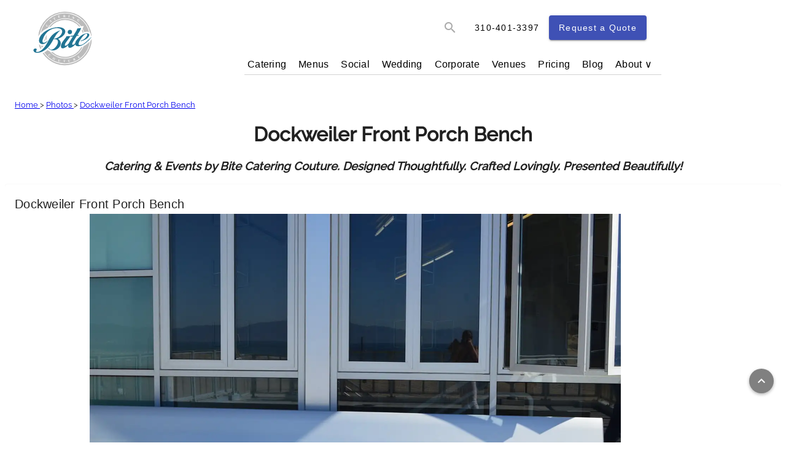

--- FILE ---
content_type: text/javascript
request_url: https://www.bitecatering.net/main.14b2f6315f9ebffa.js
body_size: 252399
content:
"use strict";(self.webpackChunkbite_ssr=self.webpackChunkbite_ssr||[]).push([[792],{1421:(_t,ie,a)=>{a.d(ie,{c:()=>E});const E={production:!0,testing:!1,apiUrl:"https://api.bitecatering.net/api",domainUrl:"https://www.bitecatering.net",cdnUrl:"https://d3fx71eiz7ljr8.cloudfront.net",schema:{"@context":"https://schema.org","@graph":[{"@type":"WebSite","@id":"https://www.bitecatering.net/#/schema/website",publisher:{"@id":"https://www.bitecatering.net/#/schema/organization/bite"}},{"@type":"FoodEstablishment","@id":"https://www.bitecatering.net/#/schema/organization/bite",name:"Bite Catering Couture",address:{"@type":"PostalAddress",streetAddress:"3380 S Robertson Blvd",addressLocality:"Los Angeles",addressRegion:"CA",postalCode:"90034",addressCountry:"USA"},aggregateRating:{"@type":"AggregateRating",ratingValue:"4.9",reviewCount:"132"},hasMap:"https://www.google.com/maps/place/Bite+Catering+Couture/@34.0289808,-118.3930536,17z/data=!3m1!4b1!4m5!3m4!1s0x80c2bb10c4628067:0xc56876c1ccc8520a!8m2!3d34.0289764!4d-118.3908649",telephone:"310-401-3397",geo:{"@id":"https://www.bitecatering.net/#/schema/geo/bite-3380-robertson","@type":"GeoCoordinates",latitude:"34.0289808",longitude:"-118.3930536"},image:"https://d3fx71eiz7ljr8.cloudfront.net/uploads/photo/image/1755/w_2500_h_IMG_8706.jpg",url:"https://www.bitecatering.net",logo:{"@id":"https://www.bitecatering.net/#/schema/logo","@type":"ImageObject",url:"https://www.bitecatering.net/assets/images/bitecatering-logo.png"},menu:"https://www.bitecatering.net/menus",areaServed:{"@type":"GeoCircle",geoMidpoint:{"@id":"https://www.bitecatering.net/#/schema/geo/bite-3380-robertson"},geoRadius:"80000"},founder:{"@type":"Person","@id":"https://www.bitecatering.net/#/schema/person/elizabeth-goel",name:"Chef Elizabeth Goel"},sameAs:["https://www.facebook.com/bitecateringcouture/","https://www.instagram.com/bitecatering","https://www.pinterest.com/bitecatering/","https://twitter.com/bitecatering/"],alternateName:["Bite Catering","Bite Catering Couture, LLC","Bite Bar & Bakery"],priceRange:"$$$-$$$$$",servesCuisine:"Catering"}]},site:{metatitle:"Bite Catering Los Angeles"},slogan:{overview:"Designed Thoughtfully. Crafted Lovingly. Presented Beautifully.\xae",question:"Why Bite?",answer:"We partner with you to make important events successful",elements:[{lead:"Designed Thoughtfully",description:"Intelligent event producers work with you to design your event menu, decor, flow, experiences, and timeline to achieve your event's broader goals and treat your guests to a great experience."},{lead:"Crafted Lovingly",description:"Experienced chefs and event teams deliver and execute your event's details at a high level using highly skilled chefs, high quality ingredients, professional equipment, detailed recipes, and time-tested processes."},{lead:"Presented Beautifully",description:"Delicious and gorgeous food greets your guests presented on a garnished tray with a friendly smile*, on beautiful risers or a display*, combined with interesting serving pieces*, or packaged in eco-friendly disposables. "}]}}},8117:(_t,ie,a)=>{var i=a(3953),d=a(345),S=a(1593),E=a(177),A=a(6535),P=a(9888),F=a(8203),O=a(4085),D=a(7336),C=a(6860),b=a(1413),L=a(3726),K=a(7786),H=a(5964),R=a(6354),he=a(3703),re=a(6977),De=a(6697),Oe=a(9172),ge=a(152),$=a(9969);const fe=["*"],ve=["content"],z=[[["mat-drawer"]],[["mat-drawer-content"]],"*"],W=["mat-drawer","mat-drawer-content","*"];function Ge(v,h){if(1&v){const c=i.RV6();i.j41(0,"div",1),i.bIt("click",function(){i.eBV(c);const y=i.XpG();return i.Njj(y._onBackdropClicked())}),i.k0s()}if(2&v){const c=i.XpG();i.AVh("mat-drawer-shown",c._isShowingBackdrop())}}function oe(v,h){1&v&&(i.j41(0,"mat-drawer-content"),i.SdG(1,2),i.k0s())}const V=[[["mat-sidenav"]],[["mat-sidenav-content"]],"*"],Y=["mat-sidenav","mat-sidenav-content","*"];function ue(v,h){if(1&v){const c=i.RV6();i.j41(0,"div",1),i.bIt("click",function(){i.eBV(c);const y=i.XpG();return i.Njj(y._onBackdropClicked())}),i.k0s()}if(2&v){const c=i.XpG();i.AVh("mat-drawer-shown",c._isShowingBackdrop())}}function le(v,h){1&v&&(i.j41(0,"mat-sidenav-content"),i.SdG(1,2),i.k0s())}const ye=new i.nKC("MAT_DRAWER_DEFAULT_AUTOSIZE",{providedIn:"root",factory:function Ee(){return!1}}),Ue=new i.nKC("MAT_DRAWER_CONTAINER");let Le=(()=>{class v extends A.uv{_platform=(0,i.WQX)(C.OD);_changeDetectorRef=(0,i.WQX)(i.gRc);_container=(0,i.WQX)(st);constructor(){super((0,i.WQX)(i.aKT),(0,i.WQX)(A.R),(0,i.WQX)(i.SKi))}ngAfterContentInit(){this._container._contentMarginChanges.subscribe(()=>{this._changeDetectorRef.markForCheck()})}_shouldBeHidden(){if(this._platform.isBrowser)return!1;const{start:c,end:u}=this._container;return null!=c&&"over"!==c.mode&&c.opened||null!=u&&"over"!==u.mode&&u.opened}static \u0275fac=function(u){return new(u||v)};static \u0275cmp=i.VBU({type:v,selectors:[["mat-drawer-content"]],hostAttrs:[1,"mat-drawer-content"],hostVars:6,hostBindings:function(u,y){2&u&&(i.xc7("margin-left",y._container._contentMargins.left,"px")("margin-right",y._container._contentMargins.right,"px"),i.AVh("mat-drawer-content-hidden",y._shouldBeHidden()))},features:[i.Jv_([{provide:A.uv,useExisting:v}]),i.Vt3],ngContentSelectors:fe,decls:1,vars:0,template:function(u,y){1&u&&(i.NAR(),i.SdG(0))},encapsulation:2,changeDetection:0})}return v})(),Ze=(()=>{class v{_elementRef=(0,i.WQX)(i.aKT);_focusTrapFactory=(0,i.WQX)(P.GX);_focusMonitor=(0,i.WQX)(P.FN);_platform=(0,i.WQX)(C.OD);_ngZone=(0,i.WQX)(i.SKi);_renderer=(0,i.WQX)(i.sFG);_interactivityChecker=(0,i.WQX)(P.Z7);_doc=(0,i.WQX)(E.qQ,{optional:!0});_container=(0,i.WQX)(Ue,{optional:!0});_focusTrap=null;_elementFocusedBeforeDrawerWasOpened=null;_eventCleanups;_isAttached;_anchor;get position(){return this._position}set position(c){(c="end"===c?"end":"start")!==this._position&&(this._isAttached&&this._updatePositionInParent(c),this._position=c,this.onPositionChanged.emit())}_position="start";get mode(){return this._mode}set mode(c){this._mode=c,this._updateFocusTrapState(),this._modeChanged.next()}_mode="over";get disableClose(){return this._disableClose}set disableClose(c){this._disableClose=(0,O.he)(c)}_disableClose=!1;get autoFocus(){return this._autoFocus??("side"===this.mode?"dialog":"first-tabbable")}set autoFocus(c){("true"===c||"false"===c||null==c)&&(c=(0,O.he)(c)),this._autoFocus=c}_autoFocus;get opened(){return this._opened}set opened(c){this.toggle((0,O.he)(c))}_opened=!1;_openedVia;_animationStarted=new b.B;_animationEnd=new b.B;openedChange=new i.bkB(!0);_openedStream=this.openedChange.pipe((0,H.p)(c=>c),(0,R.T)(()=>{}));openedStart=this._animationStarted.pipe((0,H.p)(()=>this.opened),(0,he.u)(void 0));_closedStream=this.openedChange.pipe((0,H.p)(c=>!c),(0,R.T)(()=>{}));closedStart=this._animationStarted.pipe((0,H.p)(()=>!this.opened),(0,he.u)(void 0));_destroyed=new b.B;onPositionChanged=new i.bkB;_content;_modeChanged=new b.B;_injector=(0,i.WQX)(i.zZn);_changeDetectorRef=(0,i.WQX)(i.gRc);constructor(){this.openedChange.pipe((0,re.Q)(this._destroyed)).subscribe(c=>{c?(this._doc&&(this._elementFocusedBeforeDrawerWasOpened=this._doc.activeElement),this._takeFocus()):this._isFocusWithinDrawer()&&this._restoreFocus(this._openedVia||"program")}),this._ngZone.runOutsideAngular(()=>{const c=this._elementRef.nativeElement;(0,L.R)(c,"keydown").pipe((0,H.p)(u=>u.keyCode===D._f&&!this.disableClose&&!(0,D.rp)(u)),(0,re.Q)(this._destroyed)).subscribe(u=>this._ngZone.run(()=>{this.close(),u.stopPropagation(),u.preventDefault()})),this._eventCleanups=[this._renderer.listen(c,"transitionrun",this._handleTransitionEvent),this._renderer.listen(c,"transitionend",this._handleTransitionEvent),this._renderer.listen(c,"transitioncancel",this._handleTransitionEvent)]}),this._animationEnd.subscribe(()=>{this.openedChange.emit(this._opened)})}_forceFocus(c,u){this._interactivityChecker.isFocusable(c)||(c.tabIndex=-1,this._ngZone.runOutsideAngular(()=>{const y=()=>{j(),q(),c.removeAttribute("tabindex")},j=this._renderer.listen(c,"blur",y),q=this._renderer.listen(c,"mousedown",y)})),c.focus(u)}_focusByCssSelector(c,u){let y=this._elementRef.nativeElement.querySelector(c);y&&this._forceFocus(y,u)}_takeFocus(){if(!this._focusTrap)return;const c=this._elementRef.nativeElement;switch(this.autoFocus){case!1:case"dialog":return;case!0:case"first-tabbable":(0,i.mal)(()=>{!this._focusTrap.focusInitialElement()&&"function"==typeof c.focus&&c.focus()},{injector:this._injector});break;case"first-heading":this._focusByCssSelector('h1, h2, h3, h4, h5, h6, [role="heading"]');break;default:this._focusByCssSelector(this.autoFocus)}}_restoreFocus(c){"dialog"!==this.autoFocus&&(this._elementFocusedBeforeDrawerWasOpened?this._focusMonitor.focusVia(this._elementFocusedBeforeDrawerWasOpened,c):this._elementRef.nativeElement.blur(),this._elementFocusedBeforeDrawerWasOpened=null)}_isFocusWithinDrawer(){const c=this._doc.activeElement;return!!c&&this._elementRef.nativeElement.contains(c)}ngAfterViewInit(){this._isAttached=!0,"end"===this._position&&this._updatePositionInParent("end"),this._platform.isBrowser&&(this._focusTrap=this._focusTrapFactory.create(this._elementRef.nativeElement),this._updateFocusTrapState())}ngOnDestroy(){this._eventCleanups.forEach(c=>c()),this._focusTrap?.destroy(),this._anchor?.remove(),this._anchor=null,this._animationStarted.complete(),this._animationEnd.complete(),this._modeChanged.complete(),this._destroyed.next(),this._destroyed.complete()}open(c){return this.toggle(!0,c)}close(){return this.toggle(!1)}_closeViaBackdropClick(){return this._setOpen(!1,!0,"mouse")}toggle(c=!this.opened,u){c&&u&&(this._openedVia=u);const y=this._setOpen(c,!c&&this._isFocusWithinDrawer(),this._openedVia||"program");return c||(this._openedVia=null),y}_setOpen(c,u,y){return c===this._opened?Promise.resolve(c?"open":"close"):(this._opened=c,this._container?._transitionsEnabled?this._setIsAnimating(!0):setTimeout(()=>{this._animationStarted.next(),this._animationEnd.next()}),this._elementRef.nativeElement.classList.toggle("mat-drawer-opened",c),!c&&u&&this._restoreFocus(y),this._changeDetectorRef.markForCheck(),this._updateFocusTrapState(),new Promise(j=>{this.openedChange.pipe((0,De.s)(1)).subscribe(q=>j(q?"open":"close"))}))}_setIsAnimating(c){this._elementRef.nativeElement.classList.toggle("mat-drawer-animating",c)}_getWidth(){return this._elementRef.nativeElement.offsetWidth||0}_updateFocusTrapState(){this._focusTrap&&(this._focusTrap.enabled=!!this._container?.hasBackdrop&&this.opened)}_updatePositionInParent(c){if(!this._platform.isBrowser)return;const u=this._elementRef.nativeElement,y=u.parentNode;"end"===c?(this._anchor||(this._anchor=this._doc.createComment("mat-drawer-anchor"),y.insertBefore(this._anchor,u)),y.appendChild(u)):this._anchor&&this._anchor.parentNode.insertBefore(u,this._anchor)}_handleTransitionEvent=c=>{c.target===this._elementRef.nativeElement&&this._ngZone.run(()=>{"transitionrun"===c.type?this._animationStarted.next(c):("transitionend"===c.type&&this._setIsAnimating(!1),this._animationEnd.next(c))})};static \u0275fac=function(u){return new(u||v)};static \u0275cmp=i.VBU({type:v,selectors:[["mat-drawer"]],viewQuery:function(u,y){if(1&u&&i.GBs(ve,5),2&u){let j;i.mGM(j=i.lsd())&&(y._content=j.first)}},hostAttrs:["tabIndex","-1",1,"mat-drawer"],hostVars:11,hostBindings:function(u,y){2&u&&(i.BMQ("align",null),i.xc7("visibility",y._container||y.opened?null:"hidden"),i.AVh("mat-drawer-end","end"===y.position)("mat-drawer-over","over"===y.mode)("mat-drawer-push","push"===y.mode)("mat-drawer-side","side"===y.mode))},inputs:{position:"position",mode:"mode",disableClose:"disableClose",autoFocus:"autoFocus",opened:"opened"},outputs:{openedChange:"openedChange",_openedStream:"opened",openedStart:"openedStart",_closedStream:"closed",closedStart:"closedStart",onPositionChanged:"positionChanged"},exportAs:["matDrawer"],ngContentSelectors:fe,decls:3,vars:0,consts:[["content",""],["cdkScrollable","",1,"mat-drawer-inner-container"]],template:function(u,y){1&u&&(i.NAR(),i.j41(0,"div",1,0),i.SdG(2),i.k0s())},dependencies:[A.uv],encapsulation:2,changeDetection:0})}return v})(),st=(()=>{class v{_dir=(0,i.WQX)(F.dS,{optional:!0});_element=(0,i.WQX)(i.aKT);_ngZone=(0,i.WQX)(i.SKi);_changeDetectorRef=(0,i.WQX)(i.gRc);_animationMode=(0,i.WQX)(i.bc$,{optional:!0});_transitionsEnabled=!1;_allDrawers;_drawers=new i.rOR;_content;_userContent;get start(){return this._start}get end(){return this._end}get autosize(){return this._autosize}set autosize(c){this._autosize=(0,O.he)(c)}_autosize=(0,i.WQX)(ye);get hasBackdrop(){return this._drawerHasBackdrop(this._start)||this._drawerHasBackdrop(this._end)}set hasBackdrop(c){this._backdropOverride=null==c?null:(0,O.he)(c)}_backdropOverride;backdropClick=new i.bkB;_start;_end;_left;_right;_destroyed=new b.B;_doCheckSubject=new b.B;_contentMargins={left:null,right:null};_contentMarginChanges=new b.B;get scrollable(){return this._userContent||this._content}_injector=(0,i.WQX)(i.zZn);constructor(){const c=(0,i.WQX)(C.OD),u=(0,i.WQX)(A.Xj);this._dir?.change.pipe((0,re.Q)(this._destroyed)).subscribe(()=>{this._validateDrawers(),this.updateContentMargins()}),u.change().pipe((0,re.Q)(this._destroyed)).subscribe(()=>this.updateContentMargins()),"NoopAnimations"!==this._animationMode&&c.isBrowser&&this._ngZone.runOutsideAngular(()=>{setTimeout(()=>{this._element.nativeElement.classList.add("mat-drawer-transition"),this._transitionsEnabled=!0},200)})}ngAfterContentInit(){this._allDrawers.changes.pipe((0,Oe.Z)(this._allDrawers),(0,re.Q)(this._destroyed)).subscribe(c=>{this._drawers.reset(c.filter(u=>!u._container||u._container===this)),this._drawers.notifyOnChanges()}),this._drawers.changes.pipe((0,Oe.Z)(null)).subscribe(()=>{this._validateDrawers(),this._drawers.forEach(c=>{this._watchDrawerToggle(c),this._watchDrawerPosition(c),this._watchDrawerMode(c)}),(!this._drawers.length||this._isDrawerOpen(this._start)||this._isDrawerOpen(this._end))&&this.updateContentMargins(),this._changeDetectorRef.markForCheck()}),this._ngZone.runOutsideAngular(()=>{this._doCheckSubject.pipe((0,ge.B)(10),(0,re.Q)(this._destroyed)).subscribe(()=>this.updateContentMargins())})}ngOnDestroy(){this._contentMarginChanges.complete(),this._doCheckSubject.complete(),this._drawers.destroy(),this._destroyed.next(),this._destroyed.complete()}open(){this._drawers.forEach(c=>c.open())}close(){this._drawers.forEach(c=>c.close())}updateContentMargins(){let c=0,u=0;if(this._left&&this._left.opened)if("side"==this._left.mode)c+=this._left._getWidth();else if("push"==this._left.mode){const y=this._left._getWidth();c+=y,u-=y}if(this._right&&this._right.opened)if("side"==this._right.mode)u+=this._right._getWidth();else if("push"==this._right.mode){const y=this._right._getWidth();u+=y,c-=y}c=c||null,u=u||null,(c!==this._contentMargins.left||u!==this._contentMargins.right)&&(this._contentMargins={left:c,right:u},this._ngZone.run(()=>this._contentMarginChanges.next(this._contentMargins)))}ngDoCheck(){this._autosize&&this._isPushed()&&this._ngZone.runOutsideAngular(()=>this._doCheckSubject.next())}_watchDrawerToggle(c){c._animationStarted.pipe((0,re.Q)(this._drawers.changes)).subscribe(()=>{this.updateContentMargins(),this._changeDetectorRef.markForCheck()}),"side"!==c.mode&&c.openedChange.pipe((0,re.Q)(this._drawers.changes)).subscribe(()=>this._setContainerClass(c.opened))}_watchDrawerPosition(c){c.onPositionChanged.pipe((0,re.Q)(this._drawers.changes)).subscribe(()=>{(0,i.mal)({read:()=>this._validateDrawers()},{injector:this._injector})})}_watchDrawerMode(c){c._modeChanged.pipe((0,re.Q)((0,K.h)(this._drawers.changes,this._destroyed))).subscribe(()=>{this.updateContentMargins(),this._changeDetectorRef.markForCheck()})}_setContainerClass(c){const u=this._element.nativeElement.classList,y="mat-drawer-container-has-open";c?u.add(y):u.remove(y)}_validateDrawers(){this._start=this._end=null,this._drawers.forEach(c=>{"end"==c.position?this._end=c:this._start=c}),this._right=this._left=null,this._dir&&"rtl"===this._dir.value?(this._left=this._end,this._right=this._start):(this._left=this._start,this._right=this._end)}_isPushed(){return this._isDrawerOpen(this._start)&&"over"!=this._start.mode||this._isDrawerOpen(this._end)&&"over"!=this._end.mode}_onBackdropClicked(){this.backdropClick.emit(),this._closeModalDrawersViaBackdrop()}_closeModalDrawersViaBackdrop(){[this._start,this._end].filter(c=>c&&!c.disableClose&&this._drawerHasBackdrop(c)).forEach(c=>c._closeViaBackdropClick())}_isShowingBackdrop(){return this._isDrawerOpen(this._start)&&this._drawerHasBackdrop(this._start)||this._isDrawerOpen(this._end)&&this._drawerHasBackdrop(this._end)}_isDrawerOpen(c){return null!=c&&c.opened}_drawerHasBackdrop(c){return null==this._backdropOverride?!!c&&"side"!==c.mode:this._backdropOverride}static \u0275fac=function(u){return new(u||v)};static \u0275cmp=i.VBU({type:v,selectors:[["mat-drawer-container"]],contentQueries:function(u,y,j){if(1&u&&(i.wni(j,Le,5),i.wni(j,Ze,5)),2&u){let q;i.mGM(q=i.lsd())&&(y._content=q.first),i.mGM(q=i.lsd())&&(y._allDrawers=q)}},viewQuery:function(u,y){if(1&u&&i.GBs(Le,5),2&u){let j;i.mGM(j=i.lsd())&&(y._userContent=j.first)}},hostAttrs:[1,"mat-drawer-container"],hostVars:2,hostBindings:function(u,y){2&u&&i.AVh("mat-drawer-container-explicit-backdrop",y._backdropOverride)},inputs:{autosize:"autosize",hasBackdrop:"hasBackdrop"},outputs:{backdropClick:"backdropClick"},exportAs:["matDrawerContainer"],features:[i.Jv_([{provide:Ue,useExisting:v}])],ngContentSelectors:W,decls:4,vars:2,consts:[[1,"mat-drawer-backdrop",3,"mat-drawer-shown"],[1,"mat-drawer-backdrop",3,"click"]],template:function(u,y){1&u&&(i.NAR(z),i.DNE(0,Ge,1,2,"div",0),i.SdG(1),i.SdG(2,1),i.DNE(3,oe,2,0,"mat-drawer-content")),2&u&&(i.vxM(y.hasBackdrop?0:-1),i.R7$(3),i.vxM(y._content?-1:3))},dependencies:[Le],styles:[".mat-drawer-container{position:relative;z-index:1;color:var(--mat-sidenav-content-text-color, var(--mat-sys-on-background));background-color:var(--mat-sidenav-content-background-color, var(--mat-sys-background));box-sizing:border-box;display:block;overflow:hidden}.mat-drawer-container[fullscreen]{top:0;left:0;right:0;bottom:0;position:absolute}.mat-drawer-container[fullscreen].mat-drawer-container-has-open{overflow:hidden}.mat-drawer-container.mat-drawer-container-explicit-backdrop .mat-drawer-side{z-index:3}.mat-drawer-container.ng-animate-disabled .mat-drawer-backdrop,.mat-drawer-container.ng-animate-disabled .mat-drawer-content,.ng-animate-disabled .mat-drawer-container .mat-drawer-backdrop,.ng-animate-disabled .mat-drawer-container .mat-drawer-content{transition:none}.mat-drawer-backdrop{top:0;left:0;right:0;bottom:0;position:absolute;display:block;z-index:3;visibility:hidden}.mat-drawer-backdrop.mat-drawer-shown{visibility:visible;background-color:var(--mat-sidenav-scrim-color, color-mix(in srgb, var(--mat-sys-neutral-variant20) 40%, transparent))}.mat-drawer-transition .mat-drawer-backdrop{transition-duration:400ms;transition-timing-function:cubic-bezier(0.25, 0.8, 0.25, 1);transition-property:background-color,visibility}@media(forced-colors: active){.mat-drawer-backdrop{opacity:.5}}.mat-drawer-content{position:relative;z-index:1;display:block;height:100%;overflow:auto}.mat-drawer-content.mat-drawer-content-hidden{opacity:0}.mat-drawer-transition .mat-drawer-content{transition-duration:400ms;transition-timing-function:cubic-bezier(0.25, 0.8, 0.25, 1);transition-property:transform,margin-left,margin-right}.mat-drawer{position:relative;z-index:4;color:var(--mat-sidenav-container-text-color, var(--mat-sys-on-surface-variant));box-shadow:var(--mat-sidenav-container-elevation-shadow, none);background-color:var(--mat-sidenav-container-background-color, var(--mat-sys-surface));border-top-right-radius:var(--mat-sidenav-container-shape, var(--mat-sys-corner-large));border-bottom-right-radius:var(--mat-sidenav-container-shape, var(--mat-sys-corner-large));width:var(--mat-sidenav-container-width, 360px);display:block;position:absolute;top:0;bottom:0;z-index:3;outline:0;box-sizing:border-box;overflow-y:auto;transform:translate3d(-100%, 0, 0)}@media(forced-colors: active){.mat-drawer,[dir=rtl] .mat-drawer.mat-drawer-end{border-right:solid 1px currentColor}}@media(forced-colors: active){[dir=rtl] .mat-drawer,.mat-drawer.mat-drawer-end{border-left:solid 1px currentColor;border-right:none}}.mat-drawer.mat-drawer-side{z-index:2}.mat-drawer.mat-drawer-end{right:0;transform:translate3d(100%, 0, 0);border-top-left-radius:var(--mat-sidenav-container-shape, var(--mat-sys-corner-large));border-bottom-left-radius:var(--mat-sidenav-container-shape, var(--mat-sys-corner-large));border-top-right-radius:0;border-bottom-right-radius:0}[dir=rtl] .mat-drawer{border-top-left-radius:var(--mat-sidenav-container-shape, var(--mat-sys-corner-large));border-bottom-left-radius:var(--mat-sidenav-container-shape, var(--mat-sys-corner-large));border-top-right-radius:0;border-bottom-right-radius:0;transform:translate3d(100%, 0, 0)}[dir=rtl] .mat-drawer.mat-drawer-end{border-top-right-radius:var(--mat-sidenav-container-shape, var(--mat-sys-corner-large));border-bottom-right-radius:var(--mat-sidenav-container-shape, var(--mat-sys-corner-large));border-top-left-radius:0;border-bottom-left-radius:0;left:0;right:auto;transform:translate3d(-100%, 0, 0)}.mat-drawer-transition .mat-drawer{transition:transform 400ms cubic-bezier(0.25, 0.8, 0.25, 1)}.mat-drawer:not(.mat-drawer-opened):not(.mat-drawer-animating){visibility:hidden;box-shadow:none}.mat-drawer:not(.mat-drawer-opened):not(.mat-drawer-animating) .mat-drawer-inner-container{display:none}.mat-drawer.mat-drawer-opened{transform:none}.mat-drawer-side{box-shadow:none;border-right-color:var(--mat-sidenav-container-divider-color, transparent);border-right-width:1px;border-right-style:solid}.mat-drawer-side.mat-drawer-end{border-left-color:var(--mat-sidenav-container-divider-color, transparent);border-left-width:1px;border-left-style:solid;border-right:none}[dir=rtl] .mat-drawer-side{border-left-color:var(--mat-sidenav-container-divider-color, transparent);border-left-width:1px;border-left-style:solid;border-right:none}[dir=rtl] .mat-drawer-side.mat-drawer-end{border-right-color:var(--mat-sidenav-container-divider-color, transparent);border-right-width:1px;border-right-style:solid;border-left:none}.mat-drawer-inner-container{width:100%;height:100%;overflow:auto}.mat-sidenav-fixed{position:fixed}"],encapsulation:2,changeDetection:0})}return v})(),Ot=(()=>{class v extends Le{static \u0275fac=(()=>{let c;return function(y){return(c||(c=i.xGo(v)))(y||v)}})();static \u0275cmp=i.VBU({type:v,selectors:[["mat-sidenav-content"]],hostAttrs:[1,"mat-drawer-content","mat-sidenav-content"],features:[i.Jv_([{provide:A.uv,useExisting:v}]),i.Vt3],ngContentSelectors:fe,decls:1,vars:0,template:function(u,y){1&u&&(i.NAR(),i.SdG(0))},encapsulation:2,changeDetection:0})}return v})(),Re=(()=>{class v extends Ze{get fixedInViewport(){return this._fixedInViewport}set fixedInViewport(c){this._fixedInViewport=(0,O.he)(c)}_fixedInViewport=!1;get fixedTopGap(){return this._fixedTopGap}set fixedTopGap(c){this._fixedTopGap=(0,O.OE)(c)}_fixedTopGap=0;get fixedBottomGap(){return this._fixedBottomGap}set fixedBottomGap(c){this._fixedBottomGap=(0,O.OE)(c)}_fixedBottomGap=0;static \u0275fac=(()=>{let c;return function(y){return(c||(c=i.xGo(v)))(y||v)}})();static \u0275cmp=i.VBU({type:v,selectors:[["mat-sidenav"]],hostAttrs:["tabIndex","-1",1,"mat-drawer","mat-sidenav"],hostVars:15,hostBindings:function(u,y){2&u&&(i.BMQ("align",null),i.xc7("top",y.fixedInViewport?y.fixedTopGap:null,"px")("bottom",y.fixedInViewport?y.fixedBottomGap:null,"px"),i.AVh("mat-drawer-end","end"===y.position)("mat-drawer-over","over"===y.mode)("mat-drawer-push","push"===y.mode)("mat-drawer-side","side"===y.mode)("mat-sidenav-fixed",y.fixedInViewport))},inputs:{fixedInViewport:"fixedInViewport",fixedTopGap:"fixedTopGap",fixedBottomGap:"fixedBottomGap"},exportAs:["matSidenav"],features:[i.Jv_([{provide:Ze,useExisting:v}]),i.Vt3],ngContentSelectors:fe,decls:3,vars:0,consts:[["content",""],["cdkScrollable","",1,"mat-drawer-inner-container"]],template:function(u,y){1&u&&(i.NAR(),i.j41(0,"div",1,0),i.SdG(2),i.k0s())},dependencies:[A.uv],encapsulation:2,changeDetection:0})}return v})(),et=(()=>{class v extends st{_allDrawers=void 0;_content=void 0;static \u0275fac=(()=>{let c;return function(y){return(c||(c=i.xGo(v)))(y||v)}})();static \u0275cmp=i.VBU({type:v,selectors:[["mat-sidenav-container"]],contentQueries:function(u,y,j){if(1&u&&(i.wni(j,Ot,5),i.wni(j,Re,5)),2&u){let q;i.mGM(q=i.lsd())&&(y._content=q.first),i.mGM(q=i.lsd())&&(y._allDrawers=q)}},hostAttrs:[1,"mat-drawer-container","mat-sidenav-container"],hostVars:2,hostBindings:function(u,y){2&u&&i.AVh("mat-drawer-container-explicit-backdrop",y._backdropOverride)},exportAs:["matSidenavContainer"],features:[i.Jv_([{provide:Ue,useExisting:v},{provide:st,useExisting:v}]),i.Vt3],ngContentSelectors:Y,decls:4,vars:2,consts:[[1,"mat-drawer-backdrop",3,"mat-drawer-shown"],[1,"mat-drawer-backdrop",3,"click"]],template:function(u,y){1&u&&(i.NAR(V),i.DNE(0,ue,1,2,"div",0),i.SdG(1),i.SdG(2,1),i.DNE(3,le,2,0,"mat-sidenav-content")),2&u&&(i.vxM(y.hasBackdrop?0:-1),i.R7$(3),i.vxM(y._content?-1:3))},dependencies:[Ot],styles:[".mat-drawer-container{position:relative;z-index:1;color:var(--mat-sidenav-content-text-color, var(--mat-sys-on-background));background-color:var(--mat-sidenav-content-background-color, var(--mat-sys-background));box-sizing:border-box;display:block;overflow:hidden}.mat-drawer-container[fullscreen]{top:0;left:0;right:0;bottom:0;position:absolute}.mat-drawer-container[fullscreen].mat-drawer-container-has-open{overflow:hidden}.mat-drawer-container.mat-drawer-container-explicit-backdrop .mat-drawer-side{z-index:3}.mat-drawer-container.ng-animate-disabled .mat-drawer-backdrop,.mat-drawer-container.ng-animate-disabled .mat-drawer-content,.ng-animate-disabled .mat-drawer-container .mat-drawer-backdrop,.ng-animate-disabled .mat-drawer-container .mat-drawer-content{transition:none}.mat-drawer-backdrop{top:0;left:0;right:0;bottom:0;position:absolute;display:block;z-index:3;visibility:hidden}.mat-drawer-backdrop.mat-drawer-shown{visibility:visible;background-color:var(--mat-sidenav-scrim-color, color-mix(in srgb, var(--mat-sys-neutral-variant20) 40%, transparent))}.mat-drawer-transition .mat-drawer-backdrop{transition-duration:400ms;transition-timing-function:cubic-bezier(0.25, 0.8, 0.25, 1);transition-property:background-color,visibility}@media(forced-colors: active){.mat-drawer-backdrop{opacity:.5}}.mat-drawer-content{position:relative;z-index:1;display:block;height:100%;overflow:auto}.mat-drawer-content.mat-drawer-content-hidden{opacity:0}.mat-drawer-transition .mat-drawer-content{transition-duration:400ms;transition-timing-function:cubic-bezier(0.25, 0.8, 0.25, 1);transition-property:transform,margin-left,margin-right}.mat-drawer{position:relative;z-index:4;color:var(--mat-sidenav-container-text-color, var(--mat-sys-on-surface-variant));box-shadow:var(--mat-sidenav-container-elevation-shadow, none);background-color:var(--mat-sidenav-container-background-color, var(--mat-sys-surface));border-top-right-radius:var(--mat-sidenav-container-shape, var(--mat-sys-corner-large));border-bottom-right-radius:var(--mat-sidenav-container-shape, var(--mat-sys-corner-large));width:var(--mat-sidenav-container-width, 360px);display:block;position:absolute;top:0;bottom:0;z-index:3;outline:0;box-sizing:border-box;overflow-y:auto;transform:translate3d(-100%, 0, 0)}@media(forced-colors: active){.mat-drawer,[dir=rtl] .mat-drawer.mat-drawer-end{border-right:solid 1px currentColor}}@media(forced-colors: active){[dir=rtl] .mat-drawer,.mat-drawer.mat-drawer-end{border-left:solid 1px currentColor;border-right:none}}.mat-drawer.mat-drawer-side{z-index:2}.mat-drawer.mat-drawer-end{right:0;transform:translate3d(100%, 0, 0);border-top-left-radius:var(--mat-sidenav-container-shape, var(--mat-sys-corner-large));border-bottom-left-radius:var(--mat-sidenav-container-shape, var(--mat-sys-corner-large));border-top-right-radius:0;border-bottom-right-radius:0}[dir=rtl] .mat-drawer{border-top-left-radius:var(--mat-sidenav-container-shape, var(--mat-sys-corner-large));border-bottom-left-radius:var(--mat-sidenav-container-shape, var(--mat-sys-corner-large));border-top-right-radius:0;border-bottom-right-radius:0;transform:translate3d(100%, 0, 0)}[dir=rtl] .mat-drawer.mat-drawer-end{border-top-right-radius:var(--mat-sidenav-container-shape, var(--mat-sys-corner-large));border-bottom-right-radius:var(--mat-sidenav-container-shape, var(--mat-sys-corner-large));border-top-left-radius:0;border-bottom-left-radius:0;left:0;right:auto;transform:translate3d(-100%, 0, 0)}.mat-drawer-transition .mat-drawer{transition:transform 400ms cubic-bezier(0.25, 0.8, 0.25, 1)}.mat-drawer:not(.mat-drawer-opened):not(.mat-drawer-animating){visibility:hidden;box-shadow:none}.mat-drawer:not(.mat-drawer-opened):not(.mat-drawer-animating) .mat-drawer-inner-container{display:none}.mat-drawer.mat-drawer-opened{transform:none}.mat-drawer-side{box-shadow:none;border-right-color:var(--mat-sidenav-container-divider-color, transparent);border-right-width:1px;border-right-style:solid}.mat-drawer-side.mat-drawer-end{border-left-color:var(--mat-sidenav-container-divider-color, transparent);border-left-width:1px;border-left-style:solid;border-right:none}[dir=rtl] .mat-drawer-side{border-left-color:var(--mat-sidenav-container-divider-color, transparent);border-left-width:1px;border-left-style:solid;border-right:none}[dir=rtl] .mat-drawer-side.mat-drawer-end{border-right-color:var(--mat-sidenav-container-divider-color, transparent);border-right-width:1px;border-right-style:solid;border-left:none}.mat-drawer-inner-container{width:100%;height:100%;overflow:auto}.mat-sidenav-fixed{position:fixed}"],encapsulation:2,changeDetection:0})}return v})();var yt=a(2967),bt=a(5911),Lt=a(8834),Bt=a(9213),Jt=a(5596),tn=a(8359),Vt=a(7673),nn=a(5558),On=a(3),tt=a(9046),gt=a(6939),It=a(6969);const je=["mat-menu-item",""],St=[[["mat-icon"],["","matMenuItemIcon",""]],"*"],Zt=["mat-icon, [matMenuItemIcon]","*"];function zt(v,h){1&v&&(i.qSk(),i.j41(0,"svg",2),i.nrm(1,"polygon",3),i.k0s())}const _n=["*"];function it(v,h){if(1&v){const c=i.RV6();i.j41(0,"div",0),i.bIt("click",function(){i.eBV(c);const y=i.XpG();return i.Njj(y.closed.emit("click"))})("animationstart",function(y){i.eBV(c);const j=i.XpG();return i.Njj(j._onAnimationStart(y.animationName))})("animationend",function(y){i.eBV(c);const j=i.XpG();return i.Njj(j._onAnimationDone(y.animationName))})("animationcancel",function(y){i.eBV(c);const j=i.XpG();return i.Njj(j._onAnimationDone(y.animationName))}),i.j41(1,"div",1),i.SdG(2),i.k0s()()}if(2&v){const c=i.XpG();i.HbH(c._classList),i.AVh("mat-menu-panel-animations-disabled",c._animationsDisabled)("mat-menu-panel-exit-animation","void"===c._panelAnimationState)("mat-menu-panel-animating",c._isAnimating),i.Y8G("id",c.panelId),i.BMQ("aria-label",c.ariaLabel||null)("aria-labelledby",c.ariaLabelledby||null)("aria-describedby",c.ariaDescribedby||null)}}const Q=new i.nKC("MAT_MENU_PANEL");let de=(()=>{class v{_elementRef=(0,i.WQX)(i.aKT);_document=(0,i.WQX)(E.qQ);_focusMonitor=(0,i.WQX)(P.FN);_parentMenu=(0,i.WQX)(Q,{optional:!0});_changeDetectorRef=(0,i.WQX)(i.gRc);role="menuitem";disabled=!1;disableRipple=!1;_hovered=new b.B;_focused=new b.B;_highlighted=!1;_triggersSubmenu=!1;constructor(){(0,i.WQX)(tt.l).load(On.Ah),this._parentMenu?.addItem?.(this)}focus(c,u){this._focusMonitor&&c?this._focusMonitor.focusVia(this._getHostElement(),c,u):this._getHostElement().focus(u),this._focused.next(this)}ngAfterViewInit(){this._focusMonitor&&this._focusMonitor.monitor(this._elementRef,!1)}ngOnDestroy(){this._focusMonitor&&this._focusMonitor.stopMonitoring(this._elementRef),this._parentMenu&&this._parentMenu.removeItem&&this._parentMenu.removeItem(this),this._hovered.complete(),this._focused.complete()}_getTabIndex(){return this.disabled?"-1":"0"}_getHostElement(){return this._elementRef.nativeElement}_checkDisabled(c){this.disabled&&(c.preventDefault(),c.stopPropagation())}_handleMouseEnter(){this._hovered.next(this)}getLabel(){const c=this._elementRef.nativeElement.cloneNode(!0),u=c.querySelectorAll("mat-icon, .material-icons");for(let y=0;y<u.length;y++)u[y].remove();return c.textContent?.trim()||""}_setHighlighted(c){this._highlighted=c,this._changeDetectorRef.markForCheck()}_setTriggersSubmenu(c){this._triggersSubmenu=c,this._changeDetectorRef.markForCheck()}_hasFocus(){return this._document&&this._document.activeElement===this._getHostElement()}static \u0275fac=function(u){return new(u||v)};static \u0275cmp=i.VBU({type:v,selectors:[["","mat-menu-item",""]],hostAttrs:[1,"mat-mdc-menu-item","mat-focus-indicator"],hostVars:8,hostBindings:function(u,y){1&u&&i.bIt("click",function(q){return y._checkDisabled(q)})("mouseenter",function(){return y._handleMouseEnter()}),2&u&&(i.BMQ("role",y.role)("tabindex",y._getTabIndex())("aria-disabled",y.disabled)("disabled",y.disabled||null),i.AVh("mat-mdc-menu-item-highlighted",y._highlighted)("mat-mdc-menu-item-submenu-trigger",y._triggersSubmenu))},inputs:{role:"role",disabled:[2,"disabled","disabled",i.L39],disableRipple:[2,"disableRipple","disableRipple",i.L39]},exportAs:["matMenuItem"],features:[i.GFd],attrs:je,ngContentSelectors:Zt,decls:5,vars:3,consts:[[1,"mat-mdc-menu-item-text"],["matRipple","",1,"mat-mdc-menu-ripple",3,"matRippleDisabled","matRippleTrigger"],["viewBox","0 0 5 10","focusable","false","aria-hidden","true",1,"mat-mdc-menu-submenu-icon"],["points","0,0 5,5 0,10"]],template:function(u,y){1&u&&(i.NAR(St),i.SdG(0),i.j41(1,"span",0),i.SdG(2,1),i.k0s(),i.nrm(3,"div",1),i.DNE(4,zt,2,0,":svg:svg",2)),2&u&&(i.R7$(3),i.Y8G("matRippleDisabled",y.disableRipple||y.disabled)("matRippleTrigger",y._getHostElement()),i.R7$(),i.vxM(y._triggersSubmenu?4:-1))},dependencies:[On.r6],encapsulation:2,changeDetection:0})}return v})();const Ht=new i.nKC("MatMenuContent"),Tt=new i.nKC("mat-menu-default-options",{providedIn:"root",factory:function Je(){return{overlapTrigger:!1,xPosition:"after",yPosition:"below",backdropClass:"cdk-overlay-transparent-backdrop"}}}),ze="_mat-menu-enter",He="_mat-menu-exit";let Et=(()=>{class v{_elementRef=(0,i.WQX)(i.aKT);_changeDetectorRef=(0,i.WQX)(i.gRc);_injector=(0,i.WQX)(i.zZn);_keyManager;_xPosition;_yPosition;_firstItemFocusRef;_exitFallbackTimeout;_animationsDisabled;_allItems;_directDescendantItems=new i.rOR;_classList={};_panelAnimationState="void";_animationDone=new b.B;_isAnimating=!1;parentMenu;direction;overlayPanelClass;backdropClass;ariaLabel;ariaLabelledby;ariaDescribedby;get xPosition(){return this._xPosition}set xPosition(c){this._xPosition=c,this.setPositionClasses()}get yPosition(){return this._yPosition}set yPosition(c){this._yPosition=c,this.setPositionClasses()}templateRef;items;lazyContent;overlapTrigger;hasBackdrop;set panelClass(c){const u=this._previousPanelClass,y={...this._classList};u&&u.length&&u.split(" ").forEach(j=>{y[j]=!1}),this._previousPanelClass=c,c&&c.length&&(c.split(" ").forEach(j=>{y[j]=!0}),this._elementRef.nativeElement.className=""),this._classList=y}_previousPanelClass;get classList(){return this.panelClass}set classList(c){this.panelClass=c}closed=new i.bkB;close=this.closed;panelId=(0,i.WQX)(P.g7).getId("mat-menu-panel-");constructor(){const c=(0,i.WQX)(Tt);this.overlayPanelClass=c.overlayPanelClass||"",this._xPosition=c.xPosition,this._yPosition=c.yPosition,this.backdropClass=c.backdropClass,this.overlapTrigger=c.overlapTrigger,this.hasBackdrop=c.hasBackdrop,this._animationsDisabled="NoopAnimations"===(0,i.WQX)(i.bc$,{optional:!0})}ngOnInit(){this.setPositionClasses()}ngAfterContentInit(){this._updateDirectDescendants(),this._keyManager=new P.Bu(this._directDescendantItems).withWrap().withTypeAhead().withHomeAndEnd(),this._keyManager.tabOut.subscribe(()=>this.closed.emit("tab")),this._directDescendantItems.changes.pipe((0,Oe.Z)(this._directDescendantItems),(0,nn.n)(c=>(0,K.h)(...c.map(u=>u._focused)))).subscribe(c=>this._keyManager.updateActiveItem(c)),this._directDescendantItems.changes.subscribe(c=>{const u=this._keyManager;if("enter"===this._panelAnimationState&&u.activeItem?._hasFocus()){const y=c.toArray(),j=Math.max(0,Math.min(y.length-1,u.activeItemIndex||0));y[j]&&!y[j].disabled?u.setActiveItem(j):u.setNextItemActive()}})}ngOnDestroy(){this._keyManager?.destroy(),this._directDescendantItems.destroy(),this.closed.complete(),this._firstItemFocusRef?.destroy(),clearTimeout(this._exitFallbackTimeout)}_hovered(){return this._directDescendantItems.changes.pipe((0,Oe.Z)(this._directDescendantItems),(0,nn.n)(u=>(0,K.h)(...u.map(y=>y._hovered))))}addItem(c){}removeItem(c){}_handleKeydown(c){const u=c.keyCode,y=this._keyManager;switch(u){case D._f:(0,D.rp)(c)||(c.preventDefault(),this.closed.emit("keydown"));break;case D.UQ:this.parentMenu&&"ltr"===this.direction&&this.closed.emit("keydown");break;case D.LE:this.parentMenu&&"rtl"===this.direction&&this.closed.emit("keydown");break;default:return(u===D.i7||u===D.n6)&&y.setFocusOrigin("keyboard"),void y.onKeydown(c)}}focusFirstItem(c="program"){this._firstItemFocusRef?.destroy(),this._firstItemFocusRef=(0,i.mal)(()=>{const u=this._resolvePanel();if(!u||!u.contains(document.activeElement)){const y=this._keyManager;y.setFocusOrigin(c).setFirstItemActive(),!y.activeItem&&u&&u.focus()}},{injector:this._injector})}resetActiveItem(){this._keyManager.setActiveItem(-1)}setElevation(c){}setPositionClasses(c=this.xPosition,u=this.yPosition){this._classList={...this._classList,"mat-menu-before":"before"===c,"mat-menu-after":"after"===c,"mat-menu-above":"above"===u,"mat-menu-below":"below"===u},this._changeDetectorRef.markForCheck()}_onAnimationDone(c){const u=c===He;(u||c===ze)&&(u&&(clearTimeout(this._exitFallbackTimeout),this._exitFallbackTimeout=void 0),this._animationDone.next(u?"void":"enter"),this._isAnimating=!1)}_onAnimationStart(c){(c===ze||c===He)&&(this._isAnimating=!0)}_setIsOpen(c){if(this._panelAnimationState=c?"enter":"void",c){if(0===this._keyManager.activeItemIndex){const u=this._resolvePanel();u&&(u.scrollTop=0)}}else this._animationsDisabled||(this._exitFallbackTimeout=setTimeout(()=>this._onAnimationDone(He),200));this._animationsDisabled&&setTimeout(()=>{this._onAnimationDone(c?ze:He)}),this._changeDetectorRef.markForCheck()}_updateDirectDescendants(){this._allItems.changes.pipe((0,Oe.Z)(this._allItems)).subscribe(c=>{this._directDescendantItems.reset(c.filter(u=>u._parentMenu===this)),this._directDescendantItems.notifyOnChanges()})}_resolvePanel(){let c=null;return this._directDescendantItems.length&&(c=this._directDescendantItems.first._getHostElement().closest('[role="menu"]')),c}static \u0275fac=function(u){return new(u||v)};static \u0275cmp=i.VBU({type:v,selectors:[["mat-menu"]],contentQueries:function(u,y,j){if(1&u&&(i.wni(j,Ht,5),i.wni(j,de,5),i.wni(j,de,4)),2&u){let q;i.mGM(q=i.lsd())&&(y.lazyContent=q.first),i.mGM(q=i.lsd())&&(y._allItems=q),i.mGM(q=i.lsd())&&(y.items=q)}},viewQuery:function(u,y){if(1&u&&i.GBs(i.C4Q,5),2&u){let j;i.mGM(j=i.lsd())&&(y.templateRef=j.first)}},hostVars:3,hostBindings:function(u,y){2&u&&i.BMQ("aria-label",null)("aria-labelledby",null)("aria-describedby",null)},inputs:{backdropClass:"backdropClass",ariaLabel:[0,"aria-label","ariaLabel"],ariaLabelledby:[0,"aria-labelledby","ariaLabelledby"],ariaDescribedby:[0,"aria-describedby","ariaDescribedby"],xPosition:"xPosition",yPosition:"yPosition",overlapTrigger:[2,"overlapTrigger","overlapTrigger",i.L39],hasBackdrop:[2,"hasBackdrop","hasBackdrop",c=>null==c?null:(0,i.L39)(c)],panelClass:[0,"class","panelClass"],classList:"classList"},outputs:{closed:"closed",close:"close"},exportAs:["matMenu"],features:[i.Jv_([{provide:Q,useExisting:v}]),i.GFd],ngContentSelectors:_n,decls:1,vars:0,consts:[["tabindex","-1","role","menu",1,"mat-mdc-menu-panel",3,"click","animationstart","animationend","animationcancel","id"],[1,"mat-mdc-menu-content"]],template:function(u,y){1&u&&(i.NAR(),i.DNE(0,it,3,12,"ng-template"))},styles:['mat-menu{display:none}.mat-mdc-menu-content{margin:0;padding:8px 0;outline:0}.mat-mdc-menu-content,.mat-mdc-menu-content .mat-mdc-menu-item .mat-mdc-menu-item-text{-moz-osx-font-smoothing:grayscale;-webkit-font-smoothing:antialiased;flex:1;white-space:normal;font-family:var(--mat-menu-item-label-text-font, var(--mat-sys-label-large-font));line-height:var(--mat-menu-item-label-text-line-height, var(--mat-sys-label-large-line-height));font-size:var(--mat-menu-item-label-text-size, var(--mat-sys-label-large-size));letter-spacing:var(--mat-menu-item-label-text-tracking, var(--mat-sys-label-large-tracking));font-weight:var(--mat-menu-item-label-text-weight, var(--mat-sys-label-large-weight))}@keyframes _mat-menu-enter{from{opacity:0;transform:scale(0.8)}to{opacity:1;transform:none}}@keyframes _mat-menu-exit{from{opacity:1}to{opacity:0}}.mat-mdc-menu-panel{min-width:112px;max-width:280px;overflow:auto;box-sizing:border-box;outline:0;animation:_mat-menu-enter 120ms cubic-bezier(0, 0, 0.2, 1);border-radius:var(--mat-menu-container-shape, var(--mat-sys-corner-extra-small));background-color:var(--mat-menu-container-color, var(--mat-sys-surface-container));box-shadow:var(--mat-menu-container-elevation-shadow, 0px 3px 1px -2px rgba(0, 0, 0, 0.2), 0px 2px 2px 0px rgba(0, 0, 0, 0.14), 0px 1px 5px 0px rgba(0, 0, 0, 0.12));will-change:transform,opacity}.mat-mdc-menu-panel.mat-menu-panel-exit-animation{animation:_mat-menu-exit 100ms 25ms linear forwards}.mat-mdc-menu-panel.mat-menu-panel-animations-disabled{animation:none}.mat-mdc-menu-panel.mat-menu-panel-animating{pointer-events:none}.mat-mdc-menu-panel.mat-menu-panel-animating:has(.mat-mdc-menu-content:empty){display:none}@media(forced-colors: active){.mat-mdc-menu-panel{outline:solid 1px}}.mat-mdc-menu-panel .mat-divider{color:var(--mat-menu-divider-color, var(--mat-sys-surface-variant));margin-bottom:var(--mat-menu-divider-bottom-spacing, 8px);margin-top:var(--mat-menu-divider-top-spacing, 8px)}.mat-mdc-menu-item{display:flex;position:relative;align-items:center;justify-content:flex-start;overflow:hidden;padding:0;cursor:pointer;width:100%;text-align:left;box-sizing:border-box;color:inherit;font-size:inherit;background:none;text-decoration:none;margin:0;min-height:48px;padding-left:var(--mat-menu-item-leading-spacing, 12px);padding-right:var(--mat-menu-item-trailing-spacing, 12px);-webkit-user-select:none;user-select:none;cursor:pointer;outline:none;border:none;-webkit-tap-highlight-color:rgba(0,0,0,0)}.mat-mdc-menu-item::-moz-focus-inner{border:0}[dir=rtl] .mat-mdc-menu-item{padding-left:var(--mat-menu-item-trailing-spacing, 12px);padding-right:var(--mat-menu-item-leading-spacing, 12px)}.mat-mdc-menu-item:has(.material-icons,mat-icon,[matButtonIcon]){padding-left:var(--mat-menu-item-with-icon-leading-spacing, 12px);padding-right:var(--mat-menu-item-with-icon-trailing-spacing, 12px)}[dir=rtl] .mat-mdc-menu-item:has(.material-icons,mat-icon,[matButtonIcon]){padding-left:var(--mat-menu-item-with-icon-trailing-spacing, 12px);padding-right:var(--mat-menu-item-with-icon-leading-spacing, 12px)}.mat-mdc-menu-item,.mat-mdc-menu-item:visited,.mat-mdc-menu-item:link{color:var(--mat-menu-item-label-text-color, var(--mat-sys-on-surface))}.mat-mdc-menu-item .mat-icon-no-color,.mat-mdc-menu-item .mat-mdc-menu-submenu-icon{color:var(--mat-menu-item-icon-color, var(--mat-sys-on-surface-variant))}.mat-mdc-menu-item[disabled]{cursor:default;opacity:.38}.mat-mdc-menu-item[disabled]::after{display:block;position:absolute;content:"";top:0;left:0;bottom:0;right:0}.mat-mdc-menu-item:focus{outline:0}.mat-mdc-menu-item .mat-icon{flex-shrink:0;margin-right:var(--mat-menu-item-spacing, 12px);height:var(--mat-menu-item-icon-size, 24px);width:var(--mat-menu-item-icon-size, 24px)}[dir=rtl] .mat-mdc-menu-item{text-align:right}[dir=rtl] .mat-mdc-menu-item .mat-icon{margin-right:0;margin-left:var(--mat-menu-item-spacing, 12px)}.mat-mdc-menu-item:not([disabled]):hover{background-color:var(--mat-menu-item-hover-state-layer-color, color-mix(in srgb, var(--mat-sys-on-surface) calc(var(--mat-sys-hover-state-layer-opacity) * 100%), transparent))}.mat-mdc-menu-item:not([disabled]).cdk-program-focused,.mat-mdc-menu-item:not([disabled]).cdk-keyboard-focused,.mat-mdc-menu-item:not([disabled]).mat-mdc-menu-item-highlighted{background-color:var(--mat-menu-item-focus-state-layer-color, color-mix(in srgb, var(--mat-sys-on-surface) calc(var(--mat-sys-focus-state-layer-opacity) * 100%), transparent))}@media(forced-colors: active){.mat-mdc-menu-item{margin-top:1px}}.mat-mdc-menu-submenu-icon{width:var(--mat-menu-item-icon-size, 24px);height:10px;fill:currentColor;padding-left:var(--mat-menu-item-spacing, 12px)}[dir=rtl] .mat-mdc-menu-submenu-icon{padding-right:var(--mat-menu-item-spacing, 12px);padding-left:0}[dir=rtl] .mat-mdc-menu-submenu-icon polygon{transform:scaleX(-1);transform-origin:center}@media(forced-colors: active){.mat-mdc-menu-submenu-icon{fill:CanvasText}}.mat-mdc-menu-item .mat-mdc-menu-ripple{top:0;left:0;right:0;bottom:0;position:absolute;pointer-events:none}'],encapsulation:2,changeDetection:0})}return v})();const pt=new i.nKC("mat-menu-scroll-strategy",{providedIn:"root",factory:()=>{const v=(0,i.WQX)(It.hJ);return()=>v.scrollStrategies.reposition()}}),on=(0,C.BQ)({passive:!0}),Vn=new WeakMap;let ft=(()=>{class v{_overlay=(0,i.WQX)(It.hJ);_element=(0,i.WQX)(i.aKT);_viewContainerRef=(0,i.WQX)(i.c1b);_menuItemInstance=(0,i.WQX)(de,{optional:!0,self:!0});_dir=(0,i.WQX)(F.dS,{optional:!0});_focusMonitor=(0,i.WQX)(P.FN);_ngZone=(0,i.WQX)(i.SKi);_scrollStrategy=(0,i.WQX)(pt);_changeDetectorRef=(0,i.WQX)(i.gRc);_portal;_overlayRef=null;_menuOpen=!1;_closingActionsSubscription=tn.yU.EMPTY;_hoverSubscription=tn.yU.EMPTY;_menuCloseSubscription=tn.yU.EMPTY;_pendingRemoval;_parentMaterialMenu;_parentInnerPadding;_handleTouchStart=c=>{(0,P.w6)(c)||(this._openedBy="touch")};_openedBy=void 0;get _deprecatedMatMenuTriggerFor(){return this.menu}set _deprecatedMatMenuTriggerFor(c){this.menu=c}get menu(){return this._menu}set menu(c){c!==this._menu&&(this._menu=c,this._menuCloseSubscription.unsubscribe(),c&&(this._menuCloseSubscription=c.close.subscribe(u=>{this._destroyMenu(u),("click"===u||"tab"===u)&&this._parentMaterialMenu&&this._parentMaterialMenu.closed.emit(u)})),this._menuItemInstance?._setTriggersSubmenu(this.triggersSubmenu()))}_menu;menuData;restoreFocus=!0;menuOpened=new i.bkB;onMenuOpen=this.menuOpened;menuClosed=new i.bkB;onMenuClose=this.menuClosed;constructor(){const c=(0,i.WQX)(Q,{optional:!0});this._parentMaterialMenu=c instanceof Et?c:void 0,this._element.nativeElement.addEventListener("touchstart",this._handleTouchStart,on)}ngAfterContentInit(){this._handleHover()}ngOnDestroy(){this.menu&&this._ownsMenu(this.menu)&&Vn.delete(this.menu),this._element.nativeElement.removeEventListener("touchstart",this._handleTouchStart,on),this._pendingRemoval?.unsubscribe(),this._menuCloseSubscription.unsubscribe(),this._closingActionsSubscription.unsubscribe(),this._hoverSubscription.unsubscribe(),this._overlayRef&&(this._overlayRef.dispose(),this._overlayRef=null)}get menuOpen(){return this._menuOpen}get dir(){return this._dir&&"rtl"===this._dir.value?"rtl":"ltr"}triggersSubmenu(){return!!(this._menuItemInstance&&this._parentMaterialMenu&&this.menu)}toggleMenu(){return this._menuOpen?this.closeMenu():this.openMenu()}openMenu(){const c=this.menu;if(this._menuOpen||!c)return;this._pendingRemoval?.unsubscribe();const u=Vn.get(c);Vn.set(c,this),u&&u!==this&&u.closeMenu();const y=this._createOverlay(c),j=y.getConfig(),q=j.positionStrategy;this._setPosition(c,q),j.hasBackdrop=null==c.hasBackdrop?!this.triggersSubmenu():c.hasBackdrop,y.hasAttached()||(y.attach(this._getPortal(c)),c.lazyContent?.attach(this.menuData)),this._closingActionsSubscription=this._menuClosingActions().subscribe(()=>this.closeMenu()),c.parentMenu=this.triggersSubmenu()?this._parentMaterialMenu:void 0,c.direction=this.dir,c.focusFirstItem(this._openedBy||"program"),this._setIsMenuOpen(!0),c instanceof Et&&(c._setIsOpen(!0),c._directDescendantItems.changes.pipe((0,re.Q)(c.close)).subscribe(()=>{q.withLockedPosition(!1).reapplyLastPosition(),q.withLockedPosition(!0)}))}closeMenu(){this.menu?.close.emit()}focus(c,u){this._focusMonitor&&c?this._focusMonitor.focusVia(this._element,c,u):this._element.nativeElement.focus(u)}updatePosition(){this._overlayRef?.updatePosition()}_destroyMenu(c){const u=this._overlayRef,y=this._menu;!u||!this.menuOpen||(this._closingActionsSubscription.unsubscribe(),this._pendingRemoval?.unsubscribe(),y instanceof Et&&this._ownsMenu(y)?(this._pendingRemoval=y._animationDone.pipe((0,De.s)(1)).subscribe(()=>{u.detach(),y.lazyContent?.detach()}),y._setIsOpen(!1)):(u.detach(),y?.lazyContent?.detach()),y&&this._ownsMenu(y)&&Vn.delete(y),this.restoreFocus&&("keydown"===c||!this._openedBy||!this.triggersSubmenu())&&this.focus(this._openedBy),this._openedBy=void 0,this._setIsMenuOpen(!1))}_setIsMenuOpen(c){c!==this._menuOpen&&(this._menuOpen=c,this._menuOpen?this.menuOpened.emit():this.menuClosed.emit(),this.triggersSubmenu()&&this._menuItemInstance._setHighlighted(c),this._changeDetectorRef.markForCheck())}_createOverlay(c){if(!this._overlayRef){const u=this._getOverlayConfig(c);this._subscribeToPositions(c,u.positionStrategy),this._overlayRef=this._overlay.create(u),this._overlayRef.keydownEvents().subscribe(y=>{this.menu instanceof Et&&this.menu._handleKeydown(y)})}return this._overlayRef}_getOverlayConfig(c){return new It.rR({positionStrategy:this._overlay.position().flexibleConnectedTo(this._element).withLockedPosition().withGrowAfterOpen().withTransformOriginOn(".mat-menu-panel, .mat-mdc-menu-panel"),backdropClass:c.backdropClass||"cdk-overlay-transparent-backdrop",panelClass:c.overlayPanelClass,scrollStrategy:this._scrollStrategy(),direction:this._dir||"ltr"})}_subscribeToPositions(c,u){c.setPositionClasses&&u.positionChanges.subscribe(y=>{this._ngZone.run(()=>{c.setPositionClasses("start"===y.connectionPair.overlayX?"after":"before","top"===y.connectionPair.overlayY?"below":"above")})})}_setPosition(c,u){let[y,j]="before"===c.xPosition?["end","start"]:["start","end"],[q,_e]="above"===c.yPosition?["bottom","top"]:["top","bottom"],[qe,Xe]=[q,_e],[Wt,$t]=[y,j],En=0;if(this.triggersSubmenu()){if($t=y="before"===c.xPosition?"start":"end",j=Wt="end"===y?"start":"end",this._parentMaterialMenu){if(null==this._parentInnerPadding){const Mn=this._parentMaterialMenu.items.first;this._parentInnerPadding=Mn?Mn._getHostElement().offsetTop:0}En="bottom"===q?this._parentInnerPadding:-this._parentInnerPadding}}else c.overlapTrigger||(qe="top"===q?"bottom":"top",Xe="top"===_e?"bottom":"top");u.withPositions([{originX:y,originY:qe,overlayX:Wt,overlayY:q,offsetY:En},{originX:j,originY:qe,overlayX:$t,overlayY:q,offsetY:En},{originX:y,originY:Xe,overlayX:Wt,overlayY:_e,offsetY:-En},{originX:j,originY:Xe,overlayX:$t,overlayY:_e,offsetY:-En}])}_menuClosingActions(){const c=this._overlayRef.backdropClick(),u=this._overlayRef.detachments(),y=this._parentMaterialMenu?this._parentMaterialMenu.closed:(0,Vt.of)(),j=this._parentMaterialMenu?this._parentMaterialMenu._hovered().pipe((0,H.p)(q=>this._menuOpen&&q!==this._menuItemInstance)):(0,Vt.of)();return(0,K.h)(c,y,j,u)}_handleMousedown(c){(0,P._G)(c)||(this._openedBy=0===c.button?"mouse":void 0,this.triggersSubmenu()&&c.preventDefault())}_handleKeydown(c){const u=c.keyCode;(u===D.Fm||u===D.t6)&&(this._openedBy="keyboard"),this.triggersSubmenu()&&(u===D.LE&&"ltr"===this.dir||u===D.UQ&&"rtl"===this.dir)&&(this._openedBy="keyboard",this.openMenu())}_handleClick(c){this.triggersSubmenu()?(c.stopPropagation(),this.openMenu()):this.toggleMenu()}_handleHover(){this.triggersSubmenu()&&this._parentMaterialMenu&&(this._hoverSubscription=this._parentMaterialMenu._hovered().subscribe(c=>{c===this._menuItemInstance&&!c.disabled&&(this._openedBy="mouse",this.openMenu())}))}_getPortal(c){return(!this._portal||this._portal.templateRef!==c.templateRef)&&(this._portal=new gt.VA(c.templateRef,this._viewContainerRef)),this._portal}_ownsMenu(c){return Vn.get(c)===this}static \u0275fac=function(u){return new(u||v)};static \u0275dir=i.FsC({type:v,selectors:[["","mat-menu-trigger-for",""],["","matMenuTriggerFor",""]],hostAttrs:[1,"mat-mdc-menu-trigger"],hostVars:3,hostBindings:function(u,y){1&u&&i.bIt("click",function(q){return y._handleClick(q)})("mousedown",function(q){return y._handleMousedown(q)})("keydown",function(q){return y._handleKeydown(q)}),2&u&&i.BMQ("aria-haspopup",y.menu?"menu":null)("aria-expanded",y.menuOpen)("aria-controls",y.menuOpen?y.menu.panelId:null)},inputs:{_deprecatedMatMenuTriggerFor:[0,"mat-menu-trigger-for","_deprecatedMatMenuTriggerFor"],menu:[0,"matMenuTriggerFor","menu"],menuData:[0,"matMenuTriggerData","menuData"],restoreFocus:[0,"matMenuTriggerRestoreFocus","restoreFocus"]},outputs:{menuOpened:"menuOpened",onMenuOpen:"onMenuOpen",menuClosed:"menuClosed",onMenuClose:"onMenuClose"},exportAs:["matMenuTrigger"]})}return v})();const mt=()=>["/"],Ye=()=>["/inquiries/new"],xe=()=>["/about"],be=()=>["/about/difference"],Z=()=>["/jobs"],ae=()=>["/faqs"],ot=()=>["/cities"],At=()=>["/reviews"],Ke=()=>({exact:!0});function Se(v,h){if(1&v&&(i.j41(0,"a",15)(1,"span"),i.EFF(2),i.k0s()()),2&v){const c=h.$implicit;i.Y8G("routerLink",c.link)("routerLinkActiveOptions",i.lJ4(3,Ke)),i.R7$(2),i.JRh(c.name)}}function te(v,h){if(1&v){const c=i.RV6();i.j41(0,"div",6)(1,"mat-card",7)(2,"mat-card-actions",8)(3,"button",9)(4,"mat-icon"),i.EFF(5,"search"),i.k0s()(),i.j41(6,"button",10),i.EFF(7," 310-401-3397 "),i.k0s(),i.j41(8,"button",11),i.bIt("click",function(){i.eBV(c);const y=i.XpG();return i.Njj(y.clickCTA(y.CTA))}),i.EFF(9),i.k0s(),i.nrm(10,"br")(11,"br"),i.k0s()(),i.DNE(12,Se,3,4,"a",12),i.j41(13,"a",13),i.EFF(14,"About \u2228 "),i.k0s(),i.j41(15,"mat-menu",null,0)(17,"button",14),i.EFF(18,"Overview"),i.k0s(),i.j41(19,"button",14),i.EFF(20," The Bite Difference "),i.k0s(),i.nrm(21,"hr"),i.j41(22,"button",14),i.EFF(23,"Jobs"),i.k0s(),i.j41(24,"button",14),i.EFF(25,"FAQs"),i.k0s(),i.j41(26,"button",14),i.EFF(27,"Areas Served"),i.k0s(),i.j41(28,"button",14),i.EFF(29,"Reviews"),i.k0s()()()}if(2&v){const c=i.sdS(16),u=i.XpG();i.R7$(3),i.Y8G("routerLink","/search"),i.R7$(3),i.Y8G("routerLink","/inquiries/call"),i.R7$(2),i.Y8G("routerLink",i.lJ4(12,Ye)),i.R7$(),i.SpI(" ",u.CTA,""),i.R7$(3),i.Y8G("ngForOf",u.views),i.R7$(),i.Y8G("matMenuTriggerFor",c),i.R7$(4),i.Y8G("routerLink",i.lJ4(13,xe)),i.R7$(2),i.Y8G("routerLink",i.lJ4(14,be)),i.R7$(3),i.Y8G("routerLink",i.lJ4(15,Z)),i.R7$(2),i.Y8G("routerLink",i.lJ4(16,ae)),i.R7$(2),i.Y8G("routerLink",i.lJ4(17,ot)),i.R7$(2),i.Y8G("routerLink",i.lJ4(18,At))}}let Ce=(()=>{class v{constructor(c){this._router=c,this.showContact=!0,this.CTA=this.testCTA(),this.toggle=new i.bkB}ngOnInit(){this.views=this.menu}toggled(){this.toggle.emit(!0)}testCTA(){return Math.random()<.5?"Request a Quote":"Book a Consultation"}setIdentifiers(c,u){u&&typeof window<"u"&&!localStorage.getItem(c)&&localStorage.setItem(c,u)}clickCTA(c){this.setIdentifiers("CTA",c)}static{this.\u0275fac=function(u){return new(u||v)(i.rXU(S.Ix))}}static{this.\u0275cmp=i.VBU({type:v,selectors:[["app-nav"]],inputs:{menu:"menu",showContact:"showContact",CTA:"CTA"},outputs:{toggle:"toggle"},decls:7,vars:3,consts:[["menu","matMenu"],["id","header",1,"header"],["mat-icon-button","","title","menu",1,"menu-sm",3,"click"],["src","../assets/images/logo.svg","width","172","height","125","alt","Bite Catering logo",1,"logo",3,"routerLink"],[1,"gap"],["id","menubar","class","right",4,"ngIf"],["id","menubar",1,"right"],["id","conversions",1,"mat-elevation-z0"],["align","end"],["mat-icon-button","","aria-label","search",1,"search",3,"routerLink"],["mat-flat-button","","aria-label","call",1,"call",3,"routerLink"],["mat-raised-button","","color","primary",1,"contact",3,"click","routerLink"],["class","menu","routerLinkActive","active",3,"routerLink","routerLinkActiveOptions",4,"ngFor","ngForOf"],[1,"menu",3,"matMenuTriggerFor"],["mat-menu-item","",3,"routerLink"],["routerLinkActive","active",1,"menu",3,"routerLink","routerLinkActiveOptions"]],template:function(u,y){1&u&&(i.j41(0,"mat-toolbar",1)(1,"button",2),i.bIt("click",function(){return y.toggled()}),i.j41(2,"mat-icon"),i.EFF(3,"menu"),i.k0s()(),i.nrm(4,"img",3)(5,"span",4),i.DNE(6,te,30,19,"div",5),i.k0s()),2&u&&(i.R7$(4),i.Y8G("routerLink",i.lJ4(2,mt)),i.R7$(2),i.Y8G("ngIf",!!y.showContact))},dependencies:[bt.KQ,Lt.iY,Bt.An,S.Wk,E.bT,Jt.RN,Jt.YY,Lt.$z,E.pM,S.wQ,ft,Et,de],styles:["mat-card-actions[_ngcontent-%COMP%]{height:50px}mat-toolbar[_ngcontent-%COMP%]{background:#fff;color:#a9a9a9;width:100%;height:120px;padding-top:30px;padding-bottom:25px;position:fixed}mat-toolbar[_ngcontent-%COMP%]   a[_ngcontent-%COMP%]{color:#000;text-decoration:none;margin-right:10px;font-size:80%;padding:5px}a[_ngcontent-%COMP%]   mat-icon[_ngcontent-%COMP%]{display:inline-flex;vertical-align:middle}mat-toolbar[_ngcontent-%COMP%]   a[_ngcontent-%COMP%]:hover{color:#5f9ea0}mat-toolbar[_ngcontent-%COMP%]   .active[_ngcontent-%COMP%]{color:#00f}mat-nav-list[_ngcontent-%COMP%]{margin-top:50px}button[_ngcontent-%COMP%]{height:40px}nav[_ngcontent-%COMP%]   ul[_ngcontent-%COMP%]   li[_ngcontent-%COMP%]{display:inline}#menubar[_ngcontent-%COMP%]{border-bottom:1px solid lightgray;margin-right:15%}.header[_ngcontent-%COMP%]{position:fixed;z-index:10;top:0;left:0}.logo[_ngcontent-%COMP%]{height:125px;cursor:pointer}.mat-elevation-z0[_ngcontent-%COMP%]{box-shadow:none;font-size:16px;padding:16px}.menu-sm[_ngcontent-%COMP%]{display:none}.right[_ngcontent-%COMP%]{margin-left:auto}@media (max-width: 800px){#menubar[_ngcontent-%COMP%]{border:none}mat-toolbar[_ngcontent-%COMP%]{width:100%;height:90px;padding-top:15px;padding-bottom:15px}.logo[_ngcontent-%COMP%]{height:90px}.menu[_ngcontent-%COMP%]{display:none}.menu-sm[_ngcontent-%COMP%]{display:inline}}@media (max-width: 800px) and (max-width: 600px){button.mat-mdc-button[_ngcontent-%COMP%]{margin:0;padding:0}.call[_ngcontent-%COMP%], .search[_ngcontent-%COMP%]{display:none}}"],changeDetection:0})}}return v})();var ct=a(2318);a(5024),a(9417);const fr=["*"],zn=["unscopedContent"],Ln=["text"],Nr=[[["","matListItemAvatar",""],["","matListItemIcon",""]],[["","matListItemTitle",""]],[["","matListItemLine",""]],"*",[["","matListItemMeta",""]],[["mat-divider"]]],fi=["[matListItemAvatar],[matListItemIcon]","[matListItemTitle]","[matListItemLine]","*","[matListItemMeta]","mat-divider"],We=new i.nKC("ListOption");let $e=(()=>{class v{_elementRef=(0,i.WQX)(i.aKT);constructor(){}static \u0275fac=function(u){return new(u||v)};static \u0275dir=i.FsC({type:v,selectors:[["","matListItemTitle",""]],hostAttrs:[1,"mat-mdc-list-item-title","mdc-list-item__primary-text"]})}return v})(),xt=(()=>{class v{_elementRef=(0,i.WQX)(i.aKT);constructor(){}static \u0275fac=function(u){return new(u||v)};static \u0275dir=i.FsC({type:v,selectors:[["","matListItemLine",""]],hostAttrs:[1,"mat-mdc-list-item-line","mdc-list-item__secondary-text"]})}return v})(),Xt=(()=>{class v{static \u0275fac=function(u){return new(u||v)};static \u0275dir=i.FsC({type:v,selectors:[["","matListItemMeta",""]],hostAttrs:[1,"mat-mdc-list-item-meta","mdc-list-item__end"]})}return v})(),cn=(()=>{class v{_listOption=(0,i.WQX)(We,{optional:!0});constructor(){}_isAlignedAtStart(){return!this._listOption||"after"===this._listOption?._getTogglePosition()}static \u0275fac=function(u){return new(u||v)};static \u0275dir=i.FsC({type:v,hostVars:4,hostBindings:function(u,y){2&u&&i.AVh("mdc-list-item__start",y._isAlignedAtStart())("mdc-list-item__end",!y._isAlignedAtStart())}})}return v})(),un=(()=>{class v extends cn{static \u0275fac=(()=>{let c;return function(y){return(c||(c=i.xGo(v)))(y||v)}})();static \u0275dir=i.FsC({type:v,selectors:[["","matListItemAvatar",""]],hostAttrs:[1,"mat-mdc-list-item-avatar"],features:[i.Vt3]})}return v})(),Bn=(()=>{class v extends cn{static \u0275fac=(()=>{let c;return function(y){return(c||(c=i.xGo(v)))(y||v)}})();static \u0275dir=i.FsC({type:v,selectors:[["","matListItemIcon",""]],hostAttrs:[1,"mat-mdc-list-item-icon"],features:[i.Vt3]})}return v})();const xn=new i.nKC("MAT_LIST_CONFIG");let er=(()=>{class v{_isNonInteractive=!0;get disableRipple(){return this._disableRipple}set disableRipple(c){this._disableRipple=(0,O.he)(c)}_disableRipple=!1;get disabled(){return this._disabled}set disabled(c){this._disabled=(0,O.he)(c)}_disabled=!1;_defaultOptions=(0,i.WQX)(xn,{optional:!0});static \u0275fac=function(u){return new(u||v)};static \u0275dir=i.FsC({type:v,hostVars:1,hostBindings:function(u,y){2&u&&i.BMQ("aria-disabled",y.disabled)},inputs:{disableRipple:"disableRipple",disabled:"disabled"}})}return v})(),wr=(()=>{class v{_elementRef=(0,i.WQX)(i.aKT);_ngZone=(0,i.WQX)(i.SKi);_listBase=(0,i.WQX)(er,{optional:!0});_platform=(0,i.WQX)(C.OD);_hostElement;_isButtonElement;_noopAnimations;_avatars;_icons;set lines(c){this._explicitLines=(0,O.OE)(c,null),this._updateItemLines(!1)}_explicitLines=null;get disableRipple(){return this.disabled||this._disableRipple||this._noopAnimations||!!this._listBase?.disableRipple}set disableRipple(c){this._disableRipple=(0,O.he)(c)}_disableRipple=!1;get disabled(){return this._disabled||!!this._listBase?.disabled}set disabled(c){this._disabled=(0,O.he)(c)}_disabled=!1;_subscriptions=new tn.yU;_rippleRenderer=null;_hasUnscopedTextContent=!1;rippleConfig;get rippleDisabled(){return this.disableRipple||!!this.rippleConfig.disabled}constructor(){(0,i.WQX)(tt.l).load(On.Ah);const c=(0,i.WQX)(On.$E,{optional:!0}),u=(0,i.WQX)(i.bc$,{optional:!0});this.rippleConfig=c||{},this._hostElement=this._elementRef.nativeElement,this._isButtonElement="button"===this._hostElement.nodeName.toLowerCase(),this._noopAnimations="NoopAnimations"===u,this._listBase&&!this._listBase._isNonInteractive&&this._initInteractiveListItem(),this._isButtonElement&&!this._hostElement.hasAttribute("type")&&this._hostElement.setAttribute("type","button")}ngAfterViewInit(){this._monitorProjectedLinesAndTitle(),this._updateItemLines(!0)}ngOnDestroy(){this._subscriptions.unsubscribe(),null!==this._rippleRenderer&&this._rippleRenderer._removeTriggerEvents()}_hasIconOrAvatar(){return!(!this._avatars.length&&!this._icons.length)}_initInteractiveListItem(){this._hostElement.classList.add("mat-mdc-list-item-interactive"),this._rippleRenderer=new On.ug(this,this._ngZone,this._hostElement,this._platform,(0,i.WQX)(i.zZn)),this._rippleRenderer.setupTriggerEvents(this._hostElement)}_monitorProjectedLinesAndTitle(){this._ngZone.runOutsideAngular(()=>{this._subscriptions.add((0,K.h)(this._lines.changes,this._titles.changes).subscribe(()=>this._updateItemLines(!1)))})}_updateItemLines(c){if(!this._lines||!this._titles||!this._unscopedContent)return;c&&this._checkDomForUnscopedTextContent();const u=this._explicitLines??this._inferLinesFromContent(),y=this._unscopedContent.nativeElement;if(this._hostElement.classList.toggle("mat-mdc-list-item-single-line",u<=1),this._hostElement.classList.toggle("mdc-list-item--with-one-line",u<=1),this._hostElement.classList.toggle("mdc-list-item--with-two-lines",2===u),this._hostElement.classList.toggle("mdc-list-item--with-three-lines",3===u),this._hasUnscopedTextContent){const j=0===this._titles.length&&1===u;y.classList.toggle("mdc-list-item__primary-text",j),y.classList.toggle("mdc-list-item__secondary-text",!j)}else y.classList.remove("mdc-list-item__primary-text"),y.classList.remove("mdc-list-item__secondary-text")}_inferLinesFromContent(){let c=this._titles.length+this._lines.length;return this._hasUnscopedTextContent&&(c+=1),c}_checkDomForUnscopedTextContent(){this._hasUnscopedTextContent=Array.from(this._unscopedContent.nativeElement.childNodes).filter(c=>c.nodeType!==c.COMMENT_NODE).some(c=>!(!c.textContent||!c.textContent.trim()))}static \u0275fac=function(u){return new(u||v)};static \u0275dir=i.FsC({type:v,contentQueries:function(u,y,j){if(1&u&&(i.wni(j,un,4),i.wni(j,Bn,4)),2&u){let q;i.mGM(q=i.lsd())&&(y._avatars=q),i.mGM(q=i.lsd())&&(y._icons=q)}},hostVars:4,hostBindings:function(u,y){2&u&&(i.BMQ("aria-disabled",y.disabled)("disabled",y._isButtonElement&&y.disabled||null),i.AVh("mdc-list-item--disabled",y.disabled))},inputs:{lines:"lines",disableRipple:"disableRipple",disabled:"disabled"}})}return v})(),ht=(()=>{class v extends wr{_lines;_titles;_meta;_unscopedContent;_itemText;get activated(){return this._activated}set activated(c){this._activated=(0,O.he)(c)}_activated=!1;_getAriaCurrent(){return"A"===this._hostElement.nodeName&&this._activated?"page":null}_hasBothLeadingAndTrailing(){return 0!==this._meta.length&&(0!==this._avatars.length||0!==this._icons.length)}static \u0275fac=(()=>{let c;return function(y){return(c||(c=i.xGo(v)))(y||v)}})();static \u0275cmp=i.VBU({type:v,selectors:[["mat-list-item"],["a","mat-list-item",""],["button","mat-list-item",""]],contentQueries:function(u,y,j){if(1&u&&(i.wni(j,xt,5),i.wni(j,$e,5),i.wni(j,Xt,5)),2&u){let q;i.mGM(q=i.lsd())&&(y._lines=q),i.mGM(q=i.lsd())&&(y._titles=q),i.mGM(q=i.lsd())&&(y._meta=q)}},viewQuery:function(u,y){if(1&u&&(i.GBs(zn,5),i.GBs(Ln,5)),2&u){let j;i.mGM(j=i.lsd())&&(y._unscopedContent=j.first),i.mGM(j=i.lsd())&&(y._itemText=j.first)}},hostAttrs:[1,"mat-mdc-list-item","mdc-list-item"],hostVars:13,hostBindings:function(u,y){2&u&&(i.BMQ("aria-current",y._getAriaCurrent()),i.AVh("mdc-list-item--activated",y.activated)("mdc-list-item--with-leading-avatar",0!==y._avatars.length)("mdc-list-item--with-leading-icon",0!==y._icons.length)("mdc-list-item--with-trailing-meta",0!==y._meta.length)("mat-mdc-list-item-both-leading-and-trailing",y._hasBothLeadingAndTrailing())("_mat-animation-noopable",y._noopAnimations))},inputs:{activated:"activated"},exportAs:["matListItem"],features:[i.Vt3],ngContentSelectors:fi,decls:10,vars:0,consts:[["unscopedContent",""],[1,"mdc-list-item__content"],[1,"mat-mdc-list-item-unscoped-content",3,"cdkObserveContent"],[1,"mat-focus-indicator"]],template:function(u,y){if(1&u){const j=i.RV6();i.NAR(Nr),i.SdG(0),i.j41(1,"span",1),i.SdG(2,1),i.SdG(3,2),i.j41(4,"span",2,0),i.bIt("cdkObserveContent",function(){return i.eBV(j),i.Njj(y._updateItemLines(!0))}),i.SdG(6,3),i.k0s()(),i.SdG(7,4),i.SdG(8,5),i.nrm(9,"div",3)}},dependencies:[ct.Wv],encapsulation:2,changeDetection:0})}return v})(),mr=(()=>{class v extends er{_isNonInteractive=!1;static \u0275fac=(()=>{let c;return function(y){return(c||(c=i.xGo(v)))(y||v)}})();static \u0275cmp=i.VBU({type:v,selectors:[["mat-nav-list"]],hostAttrs:["role","navigation",1,"mat-mdc-nav-list","mat-mdc-list-base","mdc-list"],exportAs:["matNavList"],features:[i.Jv_([{provide:er,useExisting:v}]),i.Vt3],ngContentSelectors:fr,decls:1,vars:0,template:function(u,y){1&u&&(i.NAR(),i.SdG(0))},styles:['.mdc-list{margin:0;padding:8px 0;list-style-type:none}.mdc-list:focus{outline:none}.mdc-list-item{display:flex;position:relative;justify-content:flex-start;overflow:hidden;padding:0;align-items:stretch;cursor:pointer;padding-left:16px;padding-right:16px;background-color:var(--mdc-list-list-item-container-color, transparent);border-radius:var(--mdc-list-list-item-container-shape, var(--mat-sys-corner-none))}.mdc-list-item.mdc-list-item--selected{background-color:var(--mdc-list-list-item-selected-container-color)}.mdc-list-item:focus{outline:0}.mdc-list-item.mdc-list-item--disabled{cursor:auto}.mdc-list-item.mdc-list-item--with-one-line{height:var(--mdc-list-list-item-one-line-container-height, 48px)}.mdc-list-item.mdc-list-item--with-one-line .mdc-list-item__start{align-self:center;margin-top:0}.mdc-list-item.mdc-list-item--with-one-line .mdc-list-item__end{align-self:center;margin-top:0}.mdc-list-item.mdc-list-item--with-two-lines{height:var(--mdc-list-list-item-two-line-container-height, 64px)}.mdc-list-item.mdc-list-item--with-two-lines .mdc-list-item__start{align-self:flex-start;margin-top:16px}.mdc-list-item.mdc-list-item--with-two-lines .mdc-list-item__end{align-self:center;margin-top:0}.mdc-list-item.mdc-list-item--with-three-lines{height:var(--mdc-list-list-item-three-line-container-height, 88px)}.mdc-list-item.mdc-list-item--with-three-lines .mdc-list-item__start{align-self:flex-start;margin-top:16px}.mdc-list-item.mdc-list-item--with-three-lines .mdc-list-item__end{align-self:flex-start;margin-top:16px}.mdc-list-item.mdc-list-item--selected::before,.mdc-list-item.mdc-list-item--selected:focus::before,.mdc-list-item:not(.mdc-list-item--selected):focus::before{position:absolute;box-sizing:border-box;width:100%;height:100%;top:0;left:0;content:"";pointer-events:none}a.mdc-list-item{color:inherit;text-decoration:none}.mdc-list-item__start{fill:currentColor;flex-shrink:0;pointer-events:none}.mdc-list-item--with-leading-icon .mdc-list-item__start{color:var(--mdc-list-list-item-leading-icon-color, var(--mat-sys-on-surface-variant));width:var(--mdc-list-list-item-leading-icon-size, 24px);height:var(--mdc-list-list-item-leading-icon-size, 24px);margin-left:16px;margin-right:32px}[dir=rtl] .mdc-list-item--with-leading-icon .mdc-list-item__start{margin-left:32px;margin-right:16px}.mdc-list-item--with-leading-icon:hover .mdc-list-item__start{color:var(--mdc-list-list-item-hover-leading-icon-color)}.mdc-list-item--with-leading-avatar .mdc-list-item__start{width:var(--mdc-list-list-item-leading-avatar-size, 40px);height:var(--mdc-list-list-item-leading-avatar-size, 40px);margin-left:16px;margin-right:16px;border-radius:50%}.mdc-list-item--with-leading-avatar .mdc-list-item__start,[dir=rtl] .mdc-list-item--with-leading-avatar .mdc-list-item__start{margin-left:16px;margin-right:16px;border-radius:50%}.mdc-list-item__end{flex-shrink:0;pointer-events:none}.mdc-list-item--with-trailing-meta .mdc-list-item__end{font-family:var(--mdc-list-list-item-trailing-supporting-text-font, var(--mat-sys-label-small-font));line-height:var(--mdc-list-list-item-trailing-supporting-text-line-height, var(--mat-sys-label-small-line-height));font-size:var(--mdc-list-list-item-trailing-supporting-text-size, var(--mat-sys-label-small-size));font-weight:var(--mdc-list-list-item-trailing-supporting-text-weight, var(--mat-sys-label-small-weight));letter-spacing:var(--mdc-list-list-item-trailing-supporting-text-tracking, var(--mat-sys-label-small-tracking))}.mdc-list-item--with-trailing-icon .mdc-list-item__end{color:var(--mdc-list-list-item-trailing-icon-color, var(--mat-sys-on-surface-variant));width:var(--mdc-list-list-item-trailing-icon-size, 24px);height:var(--mdc-list-list-item-trailing-icon-size, 24px)}.mdc-list-item--with-trailing-icon:hover .mdc-list-item__end{color:var(--mdc-list-list-item-hover-trailing-icon-color)}.mdc-list-item.mdc-list-item--with-trailing-meta .mdc-list-item__end{color:var(--mdc-list-list-item-trailing-supporting-text-color, var(--mat-sys-on-surface-variant))}.mdc-list-item--selected.mdc-list-item--with-trailing-icon .mdc-list-item__end{color:var(--mdc-list-list-item-selected-trailing-icon-color, var(--mat-sys-primary))}.mdc-list-item__content{text-overflow:ellipsis;white-space:nowrap;overflow:hidden;align-self:center;flex:1;pointer-events:none}.mdc-list-item--with-two-lines .mdc-list-item__content,.mdc-list-item--with-three-lines .mdc-list-item__content{align-self:stretch}.mdc-list-item__primary-text{text-overflow:ellipsis;white-space:nowrap;overflow:hidden;color:var(--mdc-list-list-item-label-text-color, var(--mat-sys-on-surface));font-family:var(--mdc-list-list-item-label-text-font, var(--mat-sys-body-large-font));line-height:var(--mdc-list-list-item-label-text-line-height, var(--mat-sys-body-large-line-height));font-size:var(--mdc-list-list-item-label-text-size, var(--mat-sys-body-large-size));font-weight:var(--mdc-list-list-item-label-text-weight, var(--mat-sys-body-large-weight));letter-spacing:var(--mdc-list-list-item-label-text-tracking, var(--mat-sys-body-large-tracking))}.mdc-list-item:hover .mdc-list-item__primary-text{color:var(--mdc-list-list-item-hover-label-text-color, var(--mat-sys-on-surface))}.mdc-list-item:focus .mdc-list-item__primary-text{color:var(--mdc-list-list-item-focus-label-text-color, var(--mat-sys-on-surface))}.mdc-list-item--with-two-lines .mdc-list-item__primary-text,.mdc-list-item--with-three-lines .mdc-list-item__primary-text{display:block;margin-top:0;line-height:normal;margin-bottom:-20px}.mdc-list-item--with-two-lines .mdc-list-item__primary-text::before,.mdc-list-item--with-three-lines .mdc-list-item__primary-text::before{display:inline-block;width:0;height:28px;content:"";vertical-align:0}.mdc-list-item--with-two-lines .mdc-list-item__primary-text::after,.mdc-list-item--with-three-lines .mdc-list-item__primary-text::after{display:inline-block;width:0;height:20px;content:"";vertical-align:-20px}.mdc-list-item__secondary-text{text-overflow:ellipsis;white-space:nowrap;overflow:hidden;display:block;margin-top:0;color:var(--mdc-list-list-item-supporting-text-color, var(--mat-sys-on-surface-variant));font-family:var(--mdc-list-list-item-supporting-text-font, var(--mat-sys-body-medium-font));line-height:var(--mdc-list-list-item-supporting-text-line-height, var(--mat-sys-body-medium-line-height));font-size:var(--mdc-list-list-item-supporting-text-size, var(--mat-sys-body-medium-size));font-weight:var(--mdc-list-list-item-supporting-text-weight, var(--mat-sys-body-medium-weight));letter-spacing:var(--mdc-list-list-item-supporting-text-tracking, var(--mat-sys-body-medium-tracking))}.mdc-list-item__secondary-text::before{display:inline-block;width:0;height:20px;content:"";vertical-align:0}.mdc-list-item--with-three-lines .mdc-list-item__secondary-text{white-space:normal;line-height:20px}.mdc-list-item--with-overline .mdc-list-item__secondary-text{white-space:nowrap;line-height:auto}.mdc-list-item--with-leading-radio.mdc-list-item,.mdc-list-item--with-leading-checkbox.mdc-list-item,.mdc-list-item--with-leading-icon.mdc-list-item,.mdc-list-item--with-leading-avatar.mdc-list-item{padding-left:0;padding-right:16px}[dir=rtl] .mdc-list-item--with-leading-radio.mdc-list-item,[dir=rtl] .mdc-list-item--with-leading-checkbox.mdc-list-item,[dir=rtl] .mdc-list-item--with-leading-icon.mdc-list-item,[dir=rtl] .mdc-list-item--with-leading-avatar.mdc-list-item{padding-left:16px;padding-right:0}.mdc-list-item--with-leading-radio.mdc-list-item--with-two-lines .mdc-list-item__primary-text,.mdc-list-item--with-leading-checkbox.mdc-list-item--with-two-lines .mdc-list-item__primary-text,.mdc-list-item--with-leading-icon.mdc-list-item--with-two-lines .mdc-list-item__primary-text,.mdc-list-item--with-leading-avatar.mdc-list-item--with-two-lines .mdc-list-item__primary-text{display:block;margin-top:0;line-height:normal;margin-bottom:-20px}.mdc-list-item--with-leading-radio.mdc-list-item--with-two-lines .mdc-list-item__primary-text::before,.mdc-list-item--with-leading-checkbox.mdc-list-item--with-two-lines .mdc-list-item__primary-text::before,.mdc-list-item--with-leading-icon.mdc-list-item--with-two-lines .mdc-list-item__primary-text::before,.mdc-list-item--with-leading-avatar.mdc-list-item--with-two-lines .mdc-list-item__primary-text::before{display:inline-block;width:0;height:32px;content:"";vertical-align:0}.mdc-list-item--with-leading-radio.mdc-list-item--with-two-lines .mdc-list-item__primary-text::after,.mdc-list-item--with-leading-checkbox.mdc-list-item--with-two-lines .mdc-list-item__primary-text::after,.mdc-list-item--with-leading-icon.mdc-list-item--with-two-lines .mdc-list-item__primary-text::after,.mdc-list-item--with-leading-avatar.mdc-list-item--with-two-lines .mdc-list-item__primary-text::after{display:inline-block;width:0;height:20px;content:"";vertical-align:-20px}.mdc-list-item--with-leading-radio.mdc-list-item--with-two-lines.mdc-list-item--with-trailing-meta .mdc-list-item__end,.mdc-list-item--with-leading-checkbox.mdc-list-item--with-two-lines.mdc-list-item--with-trailing-meta .mdc-list-item__end,.mdc-list-item--with-leading-icon.mdc-list-item--with-two-lines.mdc-list-item--with-trailing-meta .mdc-list-item__end,.mdc-list-item--with-leading-avatar.mdc-list-item--with-two-lines.mdc-list-item--with-trailing-meta .mdc-list-item__end{display:block;margin-top:0;line-height:normal}.mdc-list-item--with-leading-radio.mdc-list-item--with-two-lines.mdc-list-item--with-trailing-meta .mdc-list-item__end::before,.mdc-list-item--with-leading-checkbox.mdc-list-item--with-two-lines.mdc-list-item--with-trailing-meta .mdc-list-item__end::before,.mdc-list-item--with-leading-icon.mdc-list-item--with-two-lines.mdc-list-item--with-trailing-meta .mdc-list-item__end::before,.mdc-list-item--with-leading-avatar.mdc-list-item--with-two-lines.mdc-list-item--with-trailing-meta .mdc-list-item__end::before{display:inline-block;width:0;height:32px;content:"";vertical-align:0}.mdc-list-item--with-trailing-icon.mdc-list-item,[dir=rtl] .mdc-list-item--with-trailing-icon.mdc-list-item{padding-left:0;padding-right:0}.mdc-list-item--with-trailing-icon .mdc-list-item__end{margin-left:16px;margin-right:16px}.mdc-list-item--with-trailing-meta.mdc-list-item{padding-left:16px;padding-right:0}[dir=rtl] .mdc-list-item--with-trailing-meta.mdc-list-item{padding-left:0;padding-right:16px}.mdc-list-item--with-trailing-meta .mdc-list-item__end{-webkit-user-select:none;user-select:none;margin-left:28px;margin-right:16px}[dir=rtl] .mdc-list-item--with-trailing-meta .mdc-list-item__end{margin-left:16px;margin-right:28px}.mdc-list-item--with-trailing-meta.mdc-list-item--with-three-lines .mdc-list-item__end,.mdc-list-item--with-trailing-meta.mdc-list-item--with-two-lines .mdc-list-item__end{display:block;line-height:normal;align-self:flex-start;margin-top:0}.mdc-list-item--with-trailing-meta.mdc-list-item--with-three-lines .mdc-list-item__end::before,.mdc-list-item--with-trailing-meta.mdc-list-item--with-two-lines .mdc-list-item__end::before{display:inline-block;width:0;height:28px;content:"";vertical-align:0}.mdc-list-item--with-leading-radio .mdc-list-item__start,.mdc-list-item--with-leading-checkbox .mdc-list-item__start{margin-left:8px;margin-right:24px}[dir=rtl] .mdc-list-item--with-leading-radio .mdc-list-item__start,[dir=rtl] .mdc-list-item--with-leading-checkbox .mdc-list-item__start{margin-left:24px;margin-right:8px}.mdc-list-item--with-leading-radio.mdc-list-item--with-two-lines .mdc-list-item__start,.mdc-list-item--with-leading-checkbox.mdc-list-item--with-two-lines .mdc-list-item__start{align-self:flex-start;margin-top:8px}.mdc-list-item--with-trailing-radio.mdc-list-item,.mdc-list-item--with-trailing-checkbox.mdc-list-item{padding-left:16px;padding-right:0}[dir=rtl] .mdc-list-item--with-trailing-radio.mdc-list-item,[dir=rtl] .mdc-list-item--with-trailing-checkbox.mdc-list-item{padding-left:0;padding-right:16px}.mdc-list-item--with-trailing-radio.mdc-list-item--with-leading-icon,.mdc-list-item--with-trailing-radio.mdc-list-item--with-leading-avatar,.mdc-list-item--with-trailing-checkbox.mdc-list-item--with-leading-icon,.mdc-list-item--with-trailing-checkbox.mdc-list-item--with-leading-avatar{padding-left:0}[dir=rtl] .mdc-list-item--with-trailing-radio.mdc-list-item--with-leading-icon,[dir=rtl] .mdc-list-item--with-trailing-radio.mdc-list-item--with-leading-avatar,[dir=rtl] .mdc-list-item--with-trailing-checkbox.mdc-list-item--with-leading-icon,[dir=rtl] .mdc-list-item--with-trailing-checkbox.mdc-list-item--with-leading-avatar{padding-right:0}.mdc-list-item--with-trailing-radio .mdc-list-item__end,.mdc-list-item--with-trailing-checkbox .mdc-list-item__end{margin-left:24px;margin-right:8px}[dir=rtl] .mdc-list-item--with-trailing-radio .mdc-list-item__end,[dir=rtl] .mdc-list-item--with-trailing-checkbox .mdc-list-item__end{margin-left:8px;margin-right:24px}.mdc-list-item--with-trailing-radio.mdc-list-item--with-three-lines .mdc-list-item__end,.mdc-list-item--with-trailing-checkbox.mdc-list-item--with-three-lines .mdc-list-item__end{align-self:flex-start;margin-top:8px}.mdc-list-group__subheader{margin:.75rem 16px}.mdc-list-item--disabled .mdc-list-item__start,.mdc-list-item--disabled .mdc-list-item__content,.mdc-list-item--disabled .mdc-list-item__end{opacity:1}.mdc-list-item--disabled .mdc-list-item__primary-text,.mdc-list-item--disabled .mdc-list-item__secondary-text{opacity:var(--mdc-list-list-item-disabled-label-text-opacity, 0.3)}.mdc-list-item--disabled.mdc-list-item--with-leading-icon .mdc-list-item__start{color:var(--mdc-list-list-item-disabled-leading-icon-color, var(--mat-sys-on-surface));opacity:var(--mdc-list-list-item-disabled-leading-icon-opacity, 0.38)}.mdc-list-item--disabled.mdc-list-item--with-trailing-icon .mdc-list-item__end{color:var(--mdc-list-list-item-disabled-trailing-icon-color, var(--mat-sys-on-surface));opacity:var(--mdc-list-list-item-disabled-trailing-icon-opacity, 0.38)}.mat-mdc-list-item.mat-mdc-list-item-both-leading-and-trailing,[dir=rtl] .mat-mdc-list-item.mat-mdc-list-item-both-leading-and-trailing{padding-left:0;padding-right:0}.mdc-list-item.mdc-list-item--disabled .mdc-list-item__primary-text{color:var(--mdc-list-list-item-disabled-label-text-color, var(--mat-sys-on-surface))}.mdc-list-item:hover::before{background-color:var(--mdc-list-list-item-hover-state-layer-color, var(--mat-sys-on-surface));opacity:var(--mdc-list-list-item-hover-state-layer-opacity, var(--mat-sys-hover-state-layer-opacity))}.mdc-list-item.mdc-list-item--disabled::before{background-color:var(--mdc-list-list-item-disabled-state-layer-color, var(--mat-sys-on-surface));opacity:var(--mdc-list-list-item-disabled-state-layer-opacity, var(--mat-sys-focus-state-layer-opacity))}.mdc-list-item:focus::before{background-color:var(--mdc-list-list-item-focus-state-layer-color, var(--mat-sys-on-surface));opacity:var(--mdc-list-list-item-focus-state-layer-opacity, var(--mat-sys-focus-state-layer-opacity))}.mdc-list-item--disabled .mdc-radio,.mdc-list-item--disabled .mdc-checkbox{opacity:var(--mdc-list-list-item-disabled-label-text-opacity, 0.3)}.mdc-list-item--with-leading-avatar .mat-mdc-list-item-avatar{border-radius:var(--mdc-list-list-item-leading-avatar-shape, var(--mat-sys-corner-full));background-color:var(--mdc-list-list-item-leading-avatar-color, var(--mat-sys-primary-container))}.mat-mdc-list-item-icon{font-size:var(--mdc-list-list-item-leading-icon-size, 24px)}@media(forced-colors: active){a.mdc-list-item--activated::after{content:"";position:absolute;top:50%;right:16px;transform:translateY(-50%);width:10px;height:0;border-bottom:solid 10px;border-radius:10px}a.mdc-list-item--activated [dir=rtl]::after{right:auto;left:16px}}.mat-mdc-list-base{display:block}.mat-mdc-list-base .mdc-list-item__start,.mat-mdc-list-base .mdc-list-item__end,.mat-mdc-list-base .mdc-list-item__content{pointer-events:auto}.mat-mdc-list-item,.mat-mdc-list-option{width:100%;box-sizing:border-box;-webkit-tap-highlight-color:rgba(0,0,0,0)}.mat-mdc-list-item:not(.mat-mdc-list-item-interactive),.mat-mdc-list-option:not(.mat-mdc-list-item-interactive){cursor:default}.mat-mdc-list-item .mat-divider-inset,.mat-mdc-list-option .mat-divider-inset{position:absolute;left:0;right:0;bottom:0}.mat-mdc-list-item .mat-mdc-list-item-avatar~.mat-divider-inset,.mat-mdc-list-option .mat-mdc-list-item-avatar~.mat-divider-inset{margin-left:72px}[dir=rtl] .mat-mdc-list-item .mat-mdc-list-item-avatar~.mat-divider-inset,[dir=rtl] .mat-mdc-list-option .mat-mdc-list-item-avatar~.mat-divider-inset{margin-right:72px}.mat-mdc-list-item-interactive::before{top:0;left:0;right:0;bottom:0;position:absolute;content:"";opacity:0;pointer-events:none;border-radius:inherit}.mat-mdc-list-item>.mat-focus-indicator{top:0;left:0;right:0;bottom:0;position:absolute;pointer-events:none}.mat-mdc-list-item:focus>.mat-focus-indicator::before{content:""}.mat-mdc-list-item.mdc-list-item--with-three-lines .mat-mdc-list-item-line.mdc-list-item__secondary-text{white-space:nowrap;line-height:normal}.mat-mdc-list-item.mdc-list-item--with-three-lines .mat-mdc-list-item-unscoped-content.mdc-list-item__secondary-text{display:-webkit-box;-webkit-box-orient:vertical;-webkit-line-clamp:2}mat-action-list button{background:none;color:inherit;border:none;font:inherit;outline:inherit;-webkit-tap-highlight-color:rgba(0,0,0,0);text-align:start}mat-action-list button::-moz-focus-inner{border:0}.mdc-list-item--with-leading-icon .mdc-list-item__start{margin-inline-start:var(--mat-list-list-item-leading-icon-start-space, 16px);margin-inline-end:var(--mat-list-list-item-leading-icon-end-space, 16px)}.mat-mdc-nav-list .mat-mdc-list-item{border-radius:var(--mat-list-active-indicator-shape, var(--mat-sys-corner-full));--mat-focus-indicator-border-radius:var(--mat-list-active-indicator-shape, var(--mat-sys-corner-full))}.mat-mdc-nav-list .mat-mdc-list-item.mdc-list-item--activated{background-color:var(--mat-list-active-indicator-color, var(--mat-sys-secondary-container))}'],encapsulation:2,changeDetection:0})}return v})();var kr=a(5114);const fo=()=>["/"],is=()=>["/cities/orange-county-catering"],Es=()=>["/cities"],Ui=v=>["/cities",v];function Us(v,h){if(1&v&&(i.j41(0,"li")(1,"a",15),i.EFF(2),i.k0s()()),2&v){const c=h.$implicit;i.R7$(),i.Y8G("routerLink",i.eq3(2,Ui,c.slug)),i.R7$(),i.JRh(c.name)}}function os(v,h){if(1&v&&(i.j41(0,"div",6)(1,"div",7)(2,"mat-card",8)(3,"mat-card-content")(4,"a",9)(5,"button",10),i.nrm(6,"mat-icon",11),i.k0s()(),i.j41(7,"a",9)(8,"button",12)(9,"mat-icon"),i.EFF(10,"facebook"),i.k0s()()(),i.j41(11,"mat-card-title"),i.EFF(12,"Our Location "),i.j41(13,"small"),i.EFF(14,"(Open by Appt Only)"),i.k0s()(),i.j41(15,"address")(16,"strong"),i.EFF(17,"Bite Catering Couture"),i.k0s(),i.nrm(18,"br"),i.j41(19,"div"),i.EFF(20),i.nrm(21,"br"),i.EFF(22),i.k0s(),i.j41(23,"p"),i.EFF(24,"Phone: "),i.j41(25,"a",13),i.EFF(26,"310-401-3397"),i.k0s()()()()(),i.j41(27,"mat-card",14)(28,"mat-card-content")(29,"div",1)(30,"mat-card-header")(31,"mat-card-title")(32,"a",15),i.EFF(33,"Catering Near Me:"),i.k0s(),i.EFF(34," Los Angeles/ "),i.j41(35,"a",15),i.EFF(36,"Orange County"),i.k0s()()(),i.j41(37,"mat-card-content",16)(38,"ul")(39,"li")(40,"a",15),i.EFF(41,"Los Angeles"),i.k0s()(),i.DNE(42,Us,3,4,"li",17),i.j41(43,"li")(44,"a",15),i.EFF(45,"See more..."),i.k0s()()()()()()()()()),2&v){const c=i.XpG();i.R7$(4),i.Y8G("href",null==c.socialUrl?null:c.socialUrl.instagram,i.B4B),i.R7$(3),i.Y8G("href",null==c.socialUrl?null:c.socialUrl.facebook,i.B4B),i.R7$(13),i.SpI(" ",c.address.street,""),i.R7$(2),i.E5c(" ",c.address.city,", ",c.address.state," ",c.address.zip," "),i.R7$(10),i.Y8G("routerLink",i.lJ4(11,fo)),i.R7$(3),i.Y8G("routerLink",i.lJ4(12,is)),i.R7$(5),i.Y8G("routerLink",i.lJ4(13,fo)),i.R7$(2),i.Y8G("ngForOf",c.cities),i.R7$(2),i.Y8G("routerLink",i.lJ4(14,Es))}}const js=[{name:"Malibu",slug:"malibu-catering"},{name:"Santa Monica",slug:"santa-monica-catering"},{name:"Beverly Hills",slug:"beverly-hills-catering"},{name:"Manhattan Beach",slug:"manhattan-beach-catering"},{name:"Hollywood",slug:"hollywood-catering"},{name:"Downtown LA",slug:"downtown-la-catering"},{name:"Pasadena",slug:"pasadena-catering"},{name:"Calabasas",slug:"calabasas-catering"},{name:"Thousand Oaks",slug:"thousand-oaks-catering"}];let ss=(()=>{class v{constructor(c,u,y){this.matIconRegistry=c,this.domSanitizer=u,this._domain=y,this.showContact=!0,this.address={street:"3380 S Robertson Blvd",city:"Los Angeles",state:"CA",zip:90034,country:"US",latitude:34.0289808,longitude:-118.3930536},this.cities=js,this.socialUrl={facebook:"https://www.facebook.com/bitecateringcouture",instagram:"https://www.instagram.com/bitecatering/"},this.privacyUrl="https://www.iubenda.com/privacy-policy/326554",this.sitemapUrl="https://www.bitecatering.net/sitemap/sitemap.xml.gz",this.socialProfiles=["https://www.facebook.com/bitecateringcouture/","https://www.instagram.com/bitecatering","https://www.pinterest.com/bitecatering/","https://twitter.com/bitecatering/"],this.currentYear=(new Date).getFullYear(),this.matIconRegistry.addSvgIcon("pinterest",this.domSanitizer.bypassSecurityTrustResourceUrl(y+"/assets/icons/pinterest.svg")),this.matIconRegistry.addSvgIconLiteral("instagram",this.domSanitizer.bypassSecurityTrustHtml('\n   <svg xmlns="http://www.w3.org/2000/svg" xmlns:xlink="http://www.w3.org/1999/xlink" aria-hidden="true" focusable="false" width="1em" height="1em" style="-ms-transform: rotate(360deg); -webkit-transform: rotate(360deg); transform: rotate(360deg);" preserveAspectRatio="xMidYMid meet" viewBox="0 0 24 24"><path d="M7.8 2h8.4C19.4 2 22 4.6 22 7.8v8.4a5.8 5.8 0 0 1-5.8 5.8H7.8C4.6 22 2 19.4 2 16.2V7.8A5.8 5.8 0 0 1 7.8 2m-.2 2A3.6 3.6 0 0 0 4 7.6v8.8C4 18.39 5.61 20 7.6 20h8.8a3.6 3.6 0 0 0 3.6-3.6V7.6C20 5.61 18.39 4 16.4 4H7.6m9.65 1.5a1.25 1.25 0 0 1 1.25 1.25A1.25 1.25 0 0 1 17.25 8A1.25 1.25 0 0 1 16 6.75a1.25 1.25 0 0 1 1.25-1.25M12 7a5 5 0 0 1 5 5a5 5 0 0 1-5 5a5 5 0 0 1-5-5a5 5 0 0 1 5-5m0 2a3 3 0 0 0-3 3a3 3 0 0 0 3 3a3 3 0 0 0 3-3a3 3 0 0 0-3-3z" fill="#626262"/></svg>\n'))}ngOnInit(){this.schema={"@context":"http://schema.org/","@type":"FoodEstablishment",name:"Bite Catering Couture",address:{"@type":"PostalAddress",streetAddress:this.address.street,addressLocality:this.address.city,addressRegion:this.address.state,postalCode:this.address.zip,addressCountry:this.address.country},hasMap:"https://www.google.com/maps/place/Bite+Catering+Couture/@34.0289808,-118.3930536,17z/data=!3m1!4b1!4m5!3m4!1s0x80c2bb10c4628067:0xc56876c1ccc8520a!8m2!3d34.0289764!4d-118.3908649",telephone:"310-401-3397",geo:{"@type":"GeoCoordinates",latitude:this.address.latitude,longitude:this.address.longitude},image:"https://d3fx71eiz7ljr8.cloudfront.net/uploads/photo/image/1755/w_2500_h_IMG_8706.jpg",url:"https://www.bitecatering.net",logo:"https://www.bitecatering.net/assets/images/logo.svg",menu:"https://www.bitecatering.net/menus",areaServed:{"@type":"GeoCircle",geoMidpoint:{"@type":"GeoCoordinates",latitude:this.address.latitude,longitude:this.address.longitude},geoRadius:8e4},founder:"Chef Elizabeth Goel",sameAs:this.socialProfiles}}trackById(c,u){return u.id}static{this.\u0275fac=function(u){return new(u||v)(i.rXU(Bt.tp),i.rXU(d.up),i.rXU(kr.c1))}}static{this.\u0275cmp=i.VBU({type:v,selectors:[["app-footer"]],inputs:{showContact:"showContact"},decls:11,vars:4,consts:[["class","footer-container",4,"ngIf"],[1,"footer"],[1,"small","center"],["align","end"],[1,"small"],[3,"href"],[1,"footer-container"],[1,"flex-row"],[1,"split-left","flex-item-half"],["target","_blank",3,"href"],["mat-icon-button","","aria-label","Instagram"],["svgIcon","instagram"],["mat-icon-button","","aria-label","Facebook"],["href","tel:+13104013397"],[1,"split-right","flex-item-auto"],[3,"routerLink"],[1,"inline-sep"],[4,"ngFor","ngForOf"]],template:function(u,y){1&u&&(i.DNE(0,os,46,15,"div",0),i.j41(1,"mat-card",1)(2,"span",2),i.EFF(3),i.k0s(),i.j41(4,"mat-card-actions",3)(5,"span",4)(6,"a",5),i.EFF(7,"Privacy"),i.k0s(),i.EFF(8," | "),i.j41(9,"a",5),i.EFF(10,"Sitemap"),i.k0s()()()()),2&u&&(i.Y8G("ngIf",!!y.showContact),i.R7$(3),i.SpI("\xa9 2007 - ",y.currentYear,". Bite Catering Couture, LLC. All Rights Reserved. "),i.R7$(3),i.Y8G("href",y.privacyUrl,i.B4B),i.R7$(3),i.Y8G("href",y.sitemapUrl,i.B4B))},dependencies:[Jt.Hu,Jt.RN,Jt.YY,Jt.m2,Jt.MM,Jt.dh,Bt.m_,Bt.An,Lt.iY,S.iI,S.Wk,E.MD,E.Sq,E.bT],styles:['mat-card.split-left[_ngcontent-%COMP%], .split-right[_ngcontent-%COMP%]{margin-bottom:0}.footer-container[_ngcontent-%COMP%]{width:100%;margin-bottom:16px}.flex-row[_ngcontent-%COMP%]{display:flex;flex-direction:row;width:100%;gap:16px}.flex-item-half[_ngcontent-%COMP%]{flex:0 0 calc(50% - 8px)}.flex-item-auto[_ngcontent-%COMP%]{flex:1 1 auto}@media (max-width: 599px){.flex-row[_ngcontent-%COMP%]{flex-direction:column!important;width:100%!important;gap:16px!important}.flex-item-half[_ngcontent-%COMP%], .flex-item-auto[_ngcontent-%COMP%], .split-left[_ngcontent-%COMP%], .split-right[_ngcontent-%COMP%]{flex:0 0 100%!important;width:100%!important;max-width:100%!important;margin:0!important;box-sizing:border-box!important}.footer-container[_ngcontent-%COMP%]   mat-card[_ngcontent-%COMP%]{width:100%!important;margin:0 0 16px!important}}.small[_ngcontent-%COMP%]{font-size:70%;height:15px}.split-left[_ngcontent-%COMP%]{width:49%}.split-right[_ngcontent-%COMP%]{width:50%}.inline-sep[_ngcontent-%COMP%]   ul[_ngcontent-%COMP%]{list-style:none;padding-left:0%}.inline-sep[_ngcontent-%COMP%]   ul[_ngcontent-%COMP%]   li[_ngcontent-%COMP%]{display:inline}.inline-sep[_ngcontent-%COMP%]   ul[_ngcontent-%COMP%]   li[_ngcontent-%COMP%]:not(:first-child):before{content:" | "}'],changeDetection:0})}}return v})();var oi=a(9640),bs=a(8669);const ji=["sidenavContainer"],Ni=()=>["/"],no=()=>["/inquiries/new"];function la(v,h){if(1&v){const c=i.RV6();i.j41(0,"a",4)(1,"span",5),i.bIt("click",function(){i.eBV(c),i.XpG();const y=i.sdS(5);return i.Njj(y.close())}),i.EFF(2),i.k0s()()}if(2&v){const c=h.$implicit;i.R7$(),i.Y8G("routerLink",c.link),i.R7$(),i.JRh(c.name)}}const Wo=[{name:"Catering",link:"",type:"main"},{name:"Menus",link:"menus",type:"main"},{name:"Social",link:"social",type:"main"},{name:"Wedding",link:"wedding",type:"main"},{name:"Corporate",link:"corporate",type:"main"},{name:"Venues",link:"venues",type:"main"},{name:"Pricing",link:"pricing",type:"main"},{name:"Blog",link:"blog",type:"main"},{name:"About",link:"about",type:"about"},{name:"Jobs",link:"jobs",type:"other"},{name:"FAQs",link:"faqs",type:"other"},{name:"Areas Served",link:"cities",type:"other"},{name:"Reviews",link:"reviews",type:"other"},{name:"Bite Difference",link:"about/difference",type:"about"}];let as=(()=>{class v{constructor(c,u,y,j,q,_e,qe,Xe){this.mediaQueryService=c,this._store=u,this._apiService=y,this.router=j,this.route=q,this.viewportScroller=_e,this.visitedPagesService=qe,this.platformId=Xe,this.isSignedIn=!1,this.menu=Wo,this.mainMenu=Wo.filter(Wt=>"main"===Wt.type),this.queryParamsSub=this.route.queryParams.subscribe(Wt=>{if((0,E.UE)(this.platformId)){this.routeUrl=window?.location.href;const $t=document.referrer||"";this.setIdentifiers("referrer",$t)}this.setIdentifiers("gclid",Wt.gclid),this.setIdentifiers("fbclid",Wt.fbclid),this.setIdentifiers("utm_source",Wt.utm_source),this.setIdentifiers("utm_medium",Wt.utm_medium),this.setIdentifiers("utm_campaign",Wt.utm_campaign),this.setIdentifiers("utm_term",Wt.utm_term),this.setIdentifiers("utm_content",Wt.utm_content),this.setIdentifiers("landing",this.routeUrl)})}ngOnInit(){this.mediaQueryService.getMediaSizeChanges().subscribe(c=>this._store.dispatch(new yt.aX(c))),this.mediaSize$=this._store.select(yt.yP),this._apiService.detectRetina(),this.showContact$=this._store.select(yt.k1),this.router.events.pipe((0,H.p)(c=>c instanceof S.wF)).subscribe(()=>{(0,E.UE)(this.platformId)&&setTimeout(()=>this.viewportScroller.scrollToPosition([0,0]),50)})}onAnchorClick(){this._apiService.onAnchorClick()}scrollToTop(){(0,E.UE)(this.platformId)&&this.viewportScroller.scrollToPosition([0,0])}setIdentifiers(c,u){(0,E.UE)(this.platformId)&&u&&!localStorage.getItem(c)&&localStorage.setItem(c,u)}static{this.\u0275fac=function(u){return new(u||v)(i.rXU(yt.Mp),i.rXU(oi.il),i.rXU(yt.Gf),i.rXU(S.Ix),i.rXU(S.nX),i.rXU(E.Xr),i.rXU(bs.w),i.rXU(i.Agw))}}static{this.\u0275cmp=i.VBU({type:v,selectors:[["app-root"]],viewQuery:function(u,y){if(1&u&&i.GBs(ji,5),2&u){let j;i.mGM(j=i.lsd())&&(y.sidenavContainer=j.first)}},decls:38,vars:14,consts:[["sidenavContainer",""],["sidenav",""],[3,"toggle","menu","showContact"],[1,"fixed-mobile"],["mat-list-item",""],[3,"click","routerLink"],["mat-list-item","",4,"ngFor","ngForOf"],["id","body",1,"body"],[3,"showContact"],[1,"fixed-footer"],["href","tel:+13104013397","aria-label","Call us",1,"footer-button","call-button"],["aria-label","Contact us",1,"footer-button","contact-button",3,"routerLink"],["href","https://instagram.com/bitecatering?utm_source=website&utm_medium=footer","target","_blank","rel","noopener noreferrer","aria-label","Follow us on Instagram",1,"footer-button","instagram-button"],["svgIcon","instagram"],["id","scroll-to-top","aria-label","Return to top of page","title","Return to top",1,"scroll-to-top-btn",3,"click"]],template:function(u,y){if(1&u){const j=i.RV6();i.j41(0,"app-nav",2),i.nI1(1,"async"),i.bIt("toggle",function(){i.eBV(j);const _e=i.sdS(5);return i.Njj(_e.toggle())}),i.k0s(),i.j41(2,"mat-sidenav-container",null,0)(4,"mat-sidenav",null,1)(6,"mat-nav-list",3)(7,"a",4)(8,"span",5),i.bIt("click",function(){i.eBV(j);const _e=i.sdS(5);return i.Njj(_e.close())}),i.EFF(9,"Home"),i.k0s()(),i.DNE(10,la,3,2,"a",6),i.k0s()(),i.j41(11,"mat-card",7),i.nrm(12,"router-outlet"),i.k0s(),i.nrm(13,"app-footer",8),i.nI1(14,"async"),i.j41(15,"div",9)(16,"a",10)(17,"mat-icon"),i.EFF(18,"phone"),i.k0s(),i.j41(19,"span"),i.EFF(20,"Call"),i.k0s()(),i.j41(21,"a",11)(22,"mat-icon"),i.EFF(23,"calendar_month"),i.k0s(),i.j41(24,"span"),i.EFF(25,"Schedule"),i.k0s()(),i.j41(26,"a",11)(27,"mat-icon"),i.EFF(28,"info"),i.k0s(),i.j41(29,"span"),i.EFF(30,"Questions"),i.k0s()(),i.j41(31,"a",12),i.nrm(32,"mat-icon",13),i.j41(33,"span"),i.EFF(34,"Instagram"),i.k0s()()(),i.j41(35,"button",14),i.bIt("click",function(){return i.eBV(j),i.Njj(y.scrollToTop())}),i.j41(36,"mat-icon"),i.EFF(37,"keyboard_arrow_up"),i.k0s()()()}2&u&&(i.Y8G("menu",y.mainMenu)("showContact",i.bMT(1,7,y.showContact$)),i.R7$(8),i.Y8G("routerLink",i.lJ4(11,Ni)),i.R7$(2),i.Y8G("ngForOf",y.menu),i.R7$(3),i.Y8G("showContact",i.bMT(14,9,y.showContact$)),i.R7$(8),i.Y8G("routerLink",i.lJ4(12,no)),i.R7$(5),i.Y8G("routerLink",i.lJ4(13,no)))},dependencies:[Ce,et,Re,mr,ht,S.Wk,E.pM,Jt.RN,S.n3,ss,Bt.An,E.Jj],styles:['.body[_ngcontent-%COMP%]{padding-top:120px;padding-bottom:80px}.small[_ngcontent-%COMP%]{font-size:70%;height:15px}.float-right[_ngcontent-%COMP%]{float:right;margin-right:25px}.fill-space[_ngcontent-%COMP%]{flex:1 1 auto}.container[_ngcontent-%COMP%]{display:flex}.split-left[_ngcontent-%COMP%]{width:49%}.split-right[_ngcontent-%COMP%]{width:50%}.split-right[_ngcontent-%COMP%]   ul[_ngcontent-%COMP%]{list-style:none}.split-right[_ngcontent-%COMP%]   li[_ngcontent-%COMP%]{display:inline}.split-right[_ngcontent-%COMP%]   li[_ngcontent-%COMP%]:not(:first-child):before{content:" | "}.scroll-to-top-btn[_ngcontent-%COMP%]{position:fixed;bottom:80px;right:20px;background-color:gray;color:#fff;border-radius:50%;width:40px;height:40px;border:none;cursor:pointer;display:flex;align-items:center;justify-content:center;box-shadow:0 2px 5px #0000004d;transition:all .3s ease;z-index:1000}.scroll-to-top-btn[_ngcontent-%COMP%]:hover{background-color:#333;transform:translateY(-2px);box-shadow:0 4px 8px #0000004d}.scroll-to-top-btn[_ngcontent-%COMP%]:focus{outline:2px solid #666;outline-offset:2px}.fixed-footer[_ngcontent-%COMP%]{display:none}.footer-button[_ngcontent-%COMP%]{display:flex;flex-direction:column;align-items:center;text-decoration:none;color:#333;padding:8px 16px;border-radius:4px;transition:all .2s ease}.footer-button[_ngcontent-%COMP%]   span[_ngcontent-%COMP%]{font-size:12px;margin-top:4px}.footer-button[_ngcontent-%COMP%]   mat-icon[_ngcontent-%COMP%]{font-size:24px;height:24px;width:24px}.call-button[_ngcontent-%COMP%]:hover{color:#4caf50}.contact-button[_ngcontent-%COMP%]:hover{color:#2196f3}.instagram-button[_ngcontent-%COMP%]:hover{color:#e1306c}@media (max-width: 800px){.body[_ngcontent-%COMP%]{padding-top:90px;padding-bottom:100px;margin-bottom:25px}.footer-button[_ngcontent-%COMP%]   span[_ngcontent-%COMP%]{font-size:11px}.footer-button[_ngcontent-%COMP%]{padding:6px 12px}.fixed-footer[_ngcontent-%COMP%]{display:flex;position:fixed;bottom:0;left:0;right:0;background-color:#fff;padding:12px 24px;box-shadow:0 -2px 10px #0000001a;justify-content:space-around;align-items:center;z-index:999}mat-sidenav-container[_ngcontent-%COMP%]{height:100%}mat-sidenav[_ngcontent-%COMP%]{width:75%;max-width:280px}mat-sidenav[_ngcontent-%COMP%]{transform:translateZ(0);background-color:#fff;height:auto!important}.fixed-mobile[_ngcontent-%COMP%]{position:fixed!important;top:100px!important;left:0;width:75%;max-width:280px;display:flex;flex-direction:column;overflow-y:auto;max-height:calc(100vh - 210px);background-color:#fff;z-index:1001;padding:0;margin:0;box-shadow:0 2px 4px #0000001a}mat-nav-list[_ngcontent-%COMP%]   a[_ngcontent-%COMP%]{width:100%;padding:8px 16px;display:block}.scroll-to-top-btn[_ngcontent-%COMP%]{bottom:80px}}'],changeDetection:0})}}return v})();var Zr=a(1421),jn=a(1747),ro=a(766),Hi=a(1626);function io(v){return new i.wOt(3e3,!1)}function B(v){switch(v.length){case 0:return new $.sf;case 1:return v[0];default:return new $.ui(v)}}function T(v,h,c=new Map,u=new Map){const y=[],j=[];let q=-1,_e=null;if(h.forEach(qe=>{const Xe=qe.get("offset"),Wt=Xe==q,$t=Wt&&_e||new Map;qe.forEach((En,Mn)=>{let hn=Mn,an=En;if("offset"!==Mn)switch(hn=v.normalizePropertyName(hn,y),an){case $.FX:an=c.get(Mn);break;case $.kp:an=u.get(Mn);break;default:an=v.normalizeStyleValue(Mn,hn,an,y)}$t.set(hn,an)}),Wt||j.push($t),_e=$t,q=Xe}),y.length)throw function Pr(){return new i.wOt(3502,!1)}();return j}function J(v,h,c,u){switch(h){case"start":v.onStart(()=>u(c&&Ne(c,"start",v)));break;case"done":v.onDone(()=>u(c&&Ne(c,"done",v)));break;case"destroy":v.onDestroy(()=>u(c&&Ne(c,"destroy",v)))}}function Ne(v,h,c){const j=Sn(v.element,v.triggerName,v.fromState,v.toState,h||v.phaseName,c.totalTime??v.totalTime,!!c.disabled),q=v._data;return null!=q&&(j._data=q),j}function Sn(v,h,c,u,y="",j=0,q){return{element:v,triggerName:h,fromState:c,toState:u,phaseName:y,totalTime:j,disabled:!!q}}function Nn(v,h,c){let u=v.get(h);return u||v.set(h,u=c),u}function ao(v){const h=v.indexOf(":");return[v.substring(1,h),v.slice(h+1)]}const ws=typeof document>"u"?null:document.documentElement;function Qo(v){const h=v.parentNode||v.host||null;return h===ws?null:h}let zi=null,$s=!1;function Dc(v,h){for(;h;){if(h===v)return!0;h=Qo(h)}return!1}function Ua(v,h,c){if(c)return Array.from(v.querySelectorAll(h));const u=v.querySelector(h);return u?[u]:[]}let Ha=(()=>{class v{validateStyleProperty(c){return function $r(v){zi||(zi=function ol(){return typeof document<"u"?document.body:null}()||{},$s=!!zi.style&&"WebkitAppearance"in zi.style);let h=!0;return zi.style&&!function Sc(v){return"ebkit"==v.substring(1,6)}(v)&&(h=v in zi.style,!h&&$s&&(h="Webkit"+v.charAt(0).toUpperCase()+v.slice(1)in zi.style)),h}(c)}containsElement(c,u){return Dc(c,u)}getParentElement(c){return Qo(c)}query(c,u,y){return Ua(c,u,y)}computeStyle(c,u,y){return y||""}animate(c,u,y,j,q,_e=[],qe){return new $.sf(y,j)}static \u0275fac=function(u){return new(u||v)};static \u0275prov=i.jDH({token:v,factory:v.\u0275fac})}return v})();class dr{static NOOP=new Ha}class Mc{}const Gs="ng-enter",Ci="ng-leave",us="ng-trigger",hs=".ng-trigger",ha="ng-animating",$a=".ng-animating";function In(v){if("number"==typeof v)return v;const h=v.match(/^(-?[\.\d]+)(m?s)/);return!h||h.length<2?0:zs(parseFloat(h[1]),h[2])}function zs(v,h){return"s"===h?1e3*v:v}function fs(v,h,c){return v.hasOwnProperty("duration")?v:function Ga(v,h,c){let y,j=0,q="";if("string"==typeof v){const _e=v.match(/^(-?[\.\d]+)(m?s)(?:\s+(-?[\.\d]+)(m?s))?(?:\s+([-a-z]+(?:\(.+?\))?))?$/i);if(null===_e)return h.push(io()),{duration:0,delay:0,easing:""};y=zs(parseFloat(_e[1]),_e[2]);const qe=_e[3];null!=qe&&(j=zs(parseFloat(qe),_e[4]));const Xe=_e[5];Xe&&(q=Xe)}else y=v;if(!c){let _e=!1,qe=h.length;y<0&&(h.push(function oo(){return new i.wOt(3100,!1)}()),_e=!0),j<0&&(h.push(function Cs(){return new i.wOt(3101,!1)}()),_e=!0),_e&&h.splice(qe,0,io())}return{duration:y,delay:j,easing:q}}(v,h,c)}function Ti(v,h,c){h.forEach((u,y)=>{const j=As(y);c&&!c.has(y)&&c.set(y,v.style[j]),v.style[j]=u})}function Is(v,h){h.forEach((c,u)=>{const y=As(u);v.style[y]=""})}function Ks(v){return Array.isArray(v)?1==v.length?v[0]:(0,$.K2)(v):v}const Ka=new RegExp("{{\\s*(.+?)\\s*}}","g");function wc(v){let h=[];if("string"==typeof v){let c;for(;c=Ka.exec(v);)h.push(c[1]);Ka.lastIndex=0}return h}function ps(v,h,c){const u=`${v}`,y=u.replace(Ka,(j,q)=>{let _e=h[q];return null==_e&&(c.push(function Go(){return new i.wOt(3003,!1)}()),_e=""),_e.toString()});return y==u?v:y}const Zo=/-+([a-z0-9])/g;function As(v){return v.replace(Zo,(...h)=>h[1].toUpperCase())}function si(v,h,c){switch(h.type){case $.If.Trigger:return v.visitTrigger(h,c);case $.If.State:return v.visitState(h,c);case $.If.Transition:return v.visitTransition(h,c);case $.If.Sequence:return v.visitSequence(h,c);case $.If.Group:return v.visitGroup(h,c);case $.If.Animate:return v.visitAnimate(h,c);case $.If.Keyframes:return v.visitKeyframes(h,c);case $.If.Style:return v.visitStyle(h,c);case $.If.Reference:return v.visitReference(h,c);case $.If.AnimateChild:return v.visitAnimateChild(h,c);case $.If.AnimateRef:return v.visitAnimateRef(h,c);case $.If.Query:return v.visitQuery(h,c);case $.If.Stagger:return v.visitStagger(h,c);default:throw function so(){return new i.wOt(3004,!1)}()}}function Po(v,h){return window.getComputedStyle(v)[h]}const Zn=new Set(["width","height","minWidth","minHeight","maxWidth","maxHeight","left","top","bottom","right","fontSize","outlineWidth","outlineOffset","paddingTop","paddingLeft","paddingBottom","paddingRight","marginTop","marginLeft","marginBottom","marginRight","borderRadius","borderWidth","borderTopWidth","borderLeftWidth","borderRightWidth","borderBottomWidth","textIndent","perspective"]);class yr extends Mc{normalizePropertyName(h,c){return As(h)}normalizeStyleValue(h,c,u,y){let j="";const q=u.toString().trim();if(Zn.has(c)&&0!==u&&"0"!==u)if("number"==typeof u)j="px";else{const _e=u.match(/^[+-]?[\d\.]+([a-z]*)$/);_e&&0==_e[1].length&&y.push(function Io(){return new i.wOt(3005,!1)}())}return q+j}}const k=new Set(["true","1"]),pe=new Set(["false","0"]);function Mt(v,h){const c=k.has(v)||pe.has(v),u=k.has(h)||pe.has(h);return(y,j)=>{let q="*"==v||v==y,_e="*"==h||h==j;return!q&&c&&"boolean"==typeof y&&(q=y?k.has(v):pe.has(v)),!_e&&u&&"boolean"==typeof j&&(_e=j?k.has(h):pe.has(h)),q&&_e}}const yn=new RegExp("s*:selfs*,?","g");function ar(v,h,c,u){return new Mr(v).build(h,c,u)}class Mr{_driver;constructor(h){this._driver=h}build(h,c,u){const y=new ur(c);return this._resetContextStyleTimingState(y),si(this,Ks(h),y)}_resetContextStyleTimingState(h){h.currentQuerySelector="",h.collectedStyles=new Map,h.collectedStyles.set("",new Map),h.currentTime=0}visitTrigger(h,c){let u=c.queryCount=0,y=c.depCount=0;const j=[],q=[];return"@"==h.name.charAt(0)&&c.errors.push(function Ao(){return new i.wOt(3006,!1)}()),h.definitions.forEach(_e=>{if(this._resetContextStyleTimingState(c),_e.type==$.If.State){const qe=_e,Xe=qe.name;Xe.toString().split(/\s*,\s*/).forEach(Wt=>{qe.name=Wt,j.push(this.visitState(qe,c))}),qe.name=Xe}else if(_e.type==$.If.Transition){const qe=this.visitTransition(_e,c);u+=qe.queryCount,y+=qe.depCount,q.push(qe)}else c.errors.push(function Ss(){return new i.wOt(3007,!1)}())}),{type:$.If.Trigger,name:h.name,states:j,transitions:q,queryCount:u,depCount:y,options:null}}visitState(h,c){const u=this.visitStyle(h.styles,c),y=h.options&&h.options.params||null;if(u.containsDynamicStyles){const j=new Set,q=y||{};u.styles.forEach(_e=>{_e instanceof Map&&_e.forEach(qe=>{wc(qe).forEach(Xe=>{q.hasOwnProperty(Xe)||j.add(Xe)})})}),j.size&&c.errors.push(function fn(){return new i.wOt(3008,!1)}(0,j.values()))}return{type:$.If.State,name:h.name,style:u,options:y?{params:y}:null}}visitTransition(h,c){c.queryCount=0,c.depCount=0;const u=si(this,Ks(h.animation),c),y=function _(v,h){const c=[];return"string"==typeof v?v.split(/\s*,\s*/).forEach(u=>function X(v,h,c){if(":"==v[0]){const qe=function I(v,h){switch(v){case":enter":return"void => *";case":leave":return"* => void";case":increment":return(c,u)=>parseFloat(u)>parseFloat(c);case":decrement":return(c,u)=>parseFloat(u)<parseFloat(c);default:return h.push(function mo(){return new i.wOt(3016,!1)}()),"* => *"}}(v,c);if("function"==typeof qe)return void h.push(qe);v=qe}const u=v.match(/^(\*|[-\w]+)\s*(<?[=-]>)\s*(\*|[-\w]+)$/);if(null==u||u.length<4)return c.push(function po(){return new i.wOt(3015,!1)}()),h;const y=u[1],j=u[2],q=u[3];h.push(Mt(y,q)),"<"==j[0]&&("*"!=y||"*"!=q)&&h.push(Mt(q,y))}(u,c,h)):c.push(v),c}(h.expr,c.errors);return{type:$.If.Transition,matchers:y,animation:u,queryCount:c.queryCount,depCount:c.depCount,options:ui(h.options)}}visitSequence(h,c){return{type:$.If.Sequence,steps:h.steps.map(u=>si(this,u,c)),options:ui(h.options)}}visitGroup(h,c){const u=c.currentTime;let y=0;const j=h.steps.map(q=>{c.currentTime=u;const _e=si(this,q,c);return y=Math.max(y,c.currentTime),_e});return c.currentTime=y,{type:$.If.Group,steps:j,options:ui(h.options)}}visitAnimate(h,c){const u=function ai(v,h){if(v.hasOwnProperty("duration"))return v;if("number"==typeof v)return Rr(fs(v,h).duration,0,"");const c=v;if(c.split(/\s+/).some(j=>"{"==j.charAt(0)&&"{"==j.charAt(1))){const j=Rr(0,0,"");return j.dynamic=!0,j.strValue=c,j}const y=fs(c,h);return Rr(y.duration,y.delay,y.easing)}(h.timings,c.errors);c.currentAnimateTimings=u;let y,j=h.styles?h.styles:(0,$.iF)({});if(j.type==$.If.Keyframes)y=this.visitKeyframes(j,c);else{let q=h.styles,_e=!1;if(!q){_e=!0;const Xe={};u.easing&&(Xe.easing=u.easing),q=(0,$.iF)(Xe)}c.currentTime+=u.duration+u.delay;const qe=this.visitStyle(q,c);qe.isEmptyStep=_e,y=qe}return c.currentAnimateTimings=null,{type:$.If.Animate,timings:u,style:y,options:null}}visitStyle(h,c){const u=this._makeStyleAst(h,c);return this._validateStyleAst(u,c),u}_makeStyleAst(h,c){const u=[],y=Array.isArray(h.styles)?h.styles:[h.styles];for(let _e of y)"string"==typeof _e?_e===$.kp?u.push(_e):c.errors.push(new i.wOt(3002,!1)):u.push(new Map(Object.entries(_e)));let j=!1,q=null;return u.forEach(_e=>{if(_e instanceof Map&&(_e.has("easing")&&(q=_e.get("easing"),_e.delete("easing")),!j))for(let qe of _e.values())if(qe.toString().indexOf("{{")>=0){j=!0;break}}),{type:$.If.Style,styles:u,easing:q,offset:h.offset,containsDynamicStyles:j,options:null}}_validateStyleAst(h,c){const u=c.currentAnimateTimings;let y=c.currentTime,j=c.currentTime;u&&j>0&&(j-=u.duration+u.delay),h.styles.forEach(q=>{"string"!=typeof q&&q.forEach((_e,qe)=>{const Xe=c.collectedStyles.get(c.currentQuerySelector),Wt=Xe.get(qe);let $t=!0;Wt&&(j!=y&&j>=Wt.startTime&&y<=Wt.endTime&&(c.errors.push(function zo(){return new i.wOt(3010,!1)}()),$t=!1),j=Wt.startTime),$t&&Xe.set(qe,{startTime:j,endTime:y}),c.options&&function sl(v,h,c){const u=h.params||{},y=wc(v);y.length&&y.forEach(j=>{u.hasOwnProperty(j)||c.push(function Hs(){return new i.wOt(3001,!1)}())})}(_e,c.options,c.errors)})})}visitKeyframes(h,c){const u={type:$.If.Keyframes,styles:[],options:null};if(!c.currentAnimateTimings)return c.errors.push(function da(){return new i.wOt(3011,!1)}()),u;let j=0;const q=[];let _e=!1,qe=!1,Xe=0;const Wt=h.steps.map(An=>{const Ar=this._makeStyleAst(An,c);let Hr=null!=Ar.offset?Ar.offset:function Yr(v){if("string"==typeof v)return null;let h=null;if(Array.isArray(v))v.forEach(c=>{if(c instanceof Map&&c.has("offset")){const u=c;h=parseFloat(u.get("offset")),u.delete("offset")}});else if(v instanceof Map&&v.has("offset")){const c=v;h=parseFloat(c.get("offset")),c.delete("offset")}return h}(Ar.styles),ir=0;return null!=Hr&&(j++,ir=Ar.offset=Hr),qe=qe||ir<0||ir>1,_e=_e||ir<Xe,Xe=ir,q.push(ir),Ar});qe&&c.errors.push(function ka(){return new i.wOt(3012,!1)}()),_e&&c.errors.push(function Ds(){return new i.wOt(3200,!1)}());const $t=h.steps.length;let En=0;j>0&&j<$t?c.errors.push(function $i(){return new i.wOt(3202,!1)}()):0==j&&(En=1/($t-1));const Mn=$t-1,hn=c.currentTime,an=c.currentAnimateTimings,sr=an.duration;return Wt.forEach((An,Ar)=>{const Hr=En>0?Ar==Mn?1:En*Ar:q[Ar],ir=Hr*sr;c.currentTime=hn+an.delay+ir,an.duration=ir,this._validateStyleAst(An,c),An.offset=Hr,u.styles.push(An)}),u}visitReference(h,c){return{type:$.If.Reference,animation:si(this,Ks(h.animation),c),options:ui(h.options)}}visitAnimateChild(h,c){return c.depCount++,{type:$.If.AnimateChild,options:ui(h.options)}}visitAnimateRef(h,c){return{type:$.If.AnimateRef,animation:this.visitReference(h.animation,c),options:ui(h.options)}}visitQuery(h,c){const u=c.currentQuerySelector,y=h.options||{};c.queryCount++,c.currentQuery=h;const[j,q]=function lr(v){const h=!!v.split(/\s*,\s*/).find(c=>":self"==c);return h&&(v=v.replace(yn,"")),v=v.replace(/@\*/g,hs).replace(/@\w+/g,c=>hs+"-"+c.slice(1)).replace(/:animating/g,$a),[v,h]}(h.selector);c.currentQuerySelector=u.length?u+" "+j:j,Nn(c.collectedStyles,c.currentQuerySelector,new Map);const _e=si(this,Ks(h.animation),c);return c.currentQuery=null,c.currentQuerySelector=u,{type:$.If.Query,selector:j,limit:y.limit||0,optional:!!y.optional,includeSelf:q,animation:_e,originalSelector:h.selector,options:ui(h.options)}}visitStagger(h,c){c.currentQuery||c.errors.push(function Gi(){return new i.wOt(3013,!1)}());const u="full"===h.timings?{duration:0,delay:0,easing:"full"}:fs(h.timings,c.errors,!0);return{type:$.If.Stagger,animation:si(this,Ks(h.animation),c),timings:u,options:null}}}class ur{errors;queryCount=0;depCount=0;currentTransition=null;currentQuery=null;currentQuerySelector=null;currentAnimateTimings=null;currentTime=0;collectedStyles=new Map;options=null;unsupportedCSSPropertiesFound=new Set;constructor(h){this.errors=h}}function ui(v){return v?(v={...v}).params&&(v.params=function gr(v){return v?{...v}:null}(v.params)):v={},v}function Rr(v,h,c){return{duration:v,delay:h,easing:c}}function ki(v,h,c,u,y,j,q=null,_e=!1){return{type:1,element:v,keyframes:h,preStyleProps:c,postStyleProps:u,duration:y,delay:j,totalTime:y+j,easing:q,subTimeline:_e}}class vn{_map=new Map;get(h){return this._map.get(h)||[]}append(h,c){let u=this._map.get(h);u||this._map.set(h,u=[]),u.push(...c)}has(h){return this._map.has(h)}clear(){this._map.clear()}}const _o=new RegExp(":enter","g"),md=new RegExp(":leave","g");function Xa(v,h,c,u,y,j=new Map,q=new Map,_e,qe,Xe=[]){return(new Eo).buildKeyframes(v,h,c,u,y,j,q,_e,qe,Xe)}class Eo{buildKeyframes(h,c,u,y,j,q,_e,qe,Xe,Wt=[]){Xe=Xe||new vn;const $t=new al(h,c,Xe,y,j,Wt,[]);$t.options=qe;const En=qe.delay?In(qe.delay):0;$t.currentTimeline.delayNextStep(En),$t.currentTimeline.setStyles([q],null,$t.errors,qe),si(this,u,$t);const Mn=$t.timelines.filter(hn=>hn.containsAnimation());if(Mn.length&&_e.size){let hn;for(let an=Mn.length-1;an>=0;an--){const sr=Mn[an];if(sr.element===c){hn=sr;break}}hn&&!hn.allowOnlyTimelineStyles()&&hn.setStyles([_e],null,$t.errors,qe)}return Mn.length?Mn.map(hn=>hn.buildKeyframes()):[ki(c,[],[],[],0,En,"",!1)]}visitTrigger(h,c){}visitState(h,c){}visitTransition(h,c){}visitAnimateChild(h,c){const u=c.subInstructions.get(c.element);if(u){const y=c.createSubContext(h.options),j=c.currentTimeline.currentTime,q=this._visitSubInstructions(u,y,y.options);j!=q&&c.transformIntoNewTimeline(q)}c.previousNode=h}visitAnimateRef(h,c){const u=c.createSubContext(h.options);u.transformIntoNewTimeline(),this._applyAnimationRefDelays([h.options,h.animation.options],c,u),this.visitReference(h.animation,u),c.transformIntoNewTimeline(u.currentTimeline.currentTime),c.previousNode=h}_applyAnimationRefDelays(h,c,u){for(const y of h){const j=y?.delay;if(j){const q="number"==typeof j?j:In(ps(j,y?.params??{},c.errors));u.delayNextStep(q)}}}_visitSubInstructions(h,c,u){let j=c.currentTimeline.currentTime;const q=null!=u.duration?In(u.duration):null,_e=null!=u.delay?In(u.delay):null;return 0!==q&&h.forEach(qe=>{const Xe=c.appendInstructionToTimeline(qe,q,_e);j=Math.max(j,Xe.duration+Xe.delay)}),j}visitReference(h,c){c.updateOptions(h.options,!0),si(this,h.animation,c),c.previousNode=h}visitSequence(h,c){const u=c.subContextCount;let y=c;const j=h.options;if(j&&(j.params||j.delay)&&(y=c.createSubContext(j),y.transformIntoNewTimeline(),null!=j.delay)){y.previousNode.type==$.If.Style&&(y.currentTimeline.snapshotCurrentStyles(),y.previousNode=xs);const q=In(j.delay);y.delayNextStep(q)}h.steps.length&&(h.steps.forEach(q=>si(this,q,y)),y.currentTimeline.applyStylesToKeyframe(),y.subContextCount>u&&y.transformIntoNewTimeline()),c.previousNode=h}visitGroup(h,c){const u=[];let y=c.currentTimeline.currentTime;const j=h.options&&h.options.delay?In(h.options.delay):0;h.steps.forEach(q=>{const _e=c.createSubContext(h.options);j&&_e.delayNextStep(j),si(this,q,_e),y=Math.max(y,_e.currentTimeline.currentTime),u.push(_e.currentTimeline)}),u.forEach(q=>c.currentTimeline.mergeTimelineCollectedStyles(q)),c.transformIntoNewTimeline(y),c.previousNode=h}_visitTiming(h,c){if(h.dynamic){const u=h.strValue;return fs(c.params?ps(u,c.params,c.errors):u,c.errors)}return{duration:h.duration,delay:h.delay,easing:h.easing}}visitAnimate(h,c){const u=c.currentAnimateTimings=this._visitTiming(h.timings,c),y=c.currentTimeline;u.delay&&(c.incrementTime(u.delay),y.snapshotCurrentStyles());const j=h.style;j.type==$.If.Keyframes?this.visitKeyframes(j,c):(c.incrementTime(u.duration),this.visitStyle(j,c),y.applyStylesToKeyframe()),c.currentAnimateTimings=null,c.previousNode=h}visitStyle(h,c){const u=c.currentTimeline,y=c.currentAnimateTimings;!y&&u.hasCurrentStyleProperties()&&u.forwardFrame();const j=y&&y.easing||h.easing;h.isEmptyStep?u.applyEmptyStep(j):u.setStyles(h.styles,j,c.errors,c.options),c.previousNode=h}visitKeyframes(h,c){const u=c.currentAnimateTimings,y=c.currentTimeline.duration,j=u.duration,_e=c.createSubContext().currentTimeline;_e.easing=u.easing,h.styles.forEach(qe=>{_e.forwardTime((qe.offset||0)*j),_e.setStyles(qe.styles,qe.easing,c.errors,c.options),_e.applyStylesToKeyframe()}),c.currentTimeline.mergeTimelineCollectedStyles(_e),c.transformIntoNewTimeline(y+j),c.previousNode=h}visitQuery(h,c){const u=c.currentTimeline.currentTime,y=h.options||{},j=y.delay?In(y.delay):0;j&&(c.previousNode.type===$.If.Style||0==u&&c.currentTimeline.hasCurrentStyleProperties())&&(c.currentTimeline.snapshotCurrentStyles(),c.previousNode=xs);let q=u;const _e=c.invokeQuery(h.selector,h.originalSelector,h.limit,h.includeSelf,!!y.optional,c.errors);c.currentQueryTotal=_e.length;let qe=null;_e.forEach((Xe,Wt)=>{c.currentQueryIndex=Wt;const $t=c.createSubContext(h.options,Xe);j&&$t.delayNextStep(j),Xe===c.element&&(qe=$t.currentTimeline),si(this,h.animation,$t),$t.currentTimeline.applyStylesToKeyframe(),q=Math.max(q,$t.currentTimeline.currentTime)}),c.currentQueryIndex=0,c.currentQueryTotal=0,c.transformIntoNewTimeline(q),qe&&(c.currentTimeline.mergeTimelineCollectedStyles(qe),c.currentTimeline.snapshotCurrentStyles()),c.previousNode=h}visitStagger(h,c){const u=c.parentContext,y=c.currentTimeline,j=h.timings,q=Math.abs(j.duration),_e=q*(c.currentQueryTotal-1);let qe=q*c.currentQueryIndex;switch(j.duration<0?"reverse":j.easing){case"reverse":qe=_e-qe;break;case"full":qe=u.currentStaggerTime}const Wt=c.currentTimeline;qe&&Wt.delayNextStep(qe);const $t=Wt.currentTime;si(this,h.animation,c),c.previousNode=h,u.currentStaggerTime=y.currentTime-$t+(y.startTime-u.currentTimeline.startTime)}}const xs={};class al{_driver;element;subInstructions;_enterClassName;_leaveClassName;errors;timelines;parentContext=null;currentTimeline;currentAnimateTimings=null;previousNode=xs;subContextCount=0;options={};currentQueryIndex=0;currentQueryTotal=0;currentStaggerTime=0;constructor(h,c,u,y,j,q,_e,qe){this._driver=h,this.element=c,this.subInstructions=u,this._enterClassName=y,this._leaveClassName=j,this.errors=q,this.timelines=_e,this.currentTimeline=qe||new Zs(this._driver,c,0),_e.push(this.currentTimeline)}get params(){return this.options.params}updateOptions(h,c){if(!h)return;const u=h;let y=this.options;null!=u.duration&&(y.duration=In(u.duration)),null!=u.delay&&(y.delay=In(u.delay));const j=u.params;if(j){let q=y.params;q||(q=this.options.params={}),Object.keys(j).forEach(_e=>{(!c||!q.hasOwnProperty(_e))&&(q[_e]=ps(j[_e],q,this.errors))})}}_copyOptions(){const h={};if(this.options){const c=this.options.params;if(c){const u=h.params={};Object.keys(c).forEach(y=>{u[y]=c[y]})}}return h}createSubContext(h=null,c,u){const y=c||this.element,j=new al(this._driver,y,this.subInstructions,this._enterClassName,this._leaveClassName,this.errors,this.timelines,this.currentTimeline.fork(y,u||0));return j.previousNode=this.previousNode,j.currentAnimateTimings=this.currentAnimateTimings,j.options=this._copyOptions(),j.updateOptions(h),j.currentQueryIndex=this.currentQueryIndex,j.currentQueryTotal=this.currentQueryTotal,j.parentContext=this,this.subContextCount++,j}transformIntoNewTimeline(h){return this.previousNode=xs,this.currentTimeline=this.currentTimeline.fork(this.element,h),this.timelines.push(this.currentTimeline),this.currentTimeline}appendInstructionToTimeline(h,c,u){const y={duration:c??h.duration,delay:this.currentTimeline.currentTime+(u??0)+h.delay,easing:""},j=new $u(this._driver,h.element,h.keyframes,h.preStyleProps,h.postStyleProps,y,h.stretchStartingKeyframe);return this.timelines.push(j),y}incrementTime(h){this.currentTimeline.forwardTime(this.currentTimeline.duration+h)}delayNextStep(h){h>0&&this.currentTimeline.delayNextStep(h)}invokeQuery(h,c,u,y,j,q){let _e=[];if(y&&_e.push(this.element),h.length>0){h=(h=h.replace(_o,"."+this._enterClassName)).replace(md,"."+this._leaveClassName);let Xe=this._driver.query(this.element,h,1!=u);0!==u&&(Xe=u<0?Xe.slice(Xe.length+u,Xe.length):Xe.slice(0,u)),_e.push(...Xe)}return!j&&0==_e.length&&q.push(function xo(){return new i.wOt(3014,!1)}()),_e}}class Zs{_driver;element;startTime;_elementTimelineStylesLookup;duration=0;easing=null;_previousKeyframe=new Map;_currentKeyframe=new Map;_keyframes=new Map;_styleSummary=new Map;_localTimelineStyles=new Map;_globalTimelineStyles;_pendingStyles=new Map;_backFill=new Map;_currentEmptyStepKeyframe=null;constructor(h,c,u,y){this._driver=h,this.element=c,this.startTime=u,this._elementTimelineStylesLookup=y,this._elementTimelineStylesLookup||(this._elementTimelineStylesLookup=new Map),this._globalTimelineStyles=this._elementTimelineStylesLookup.get(c),this._globalTimelineStyles||(this._globalTimelineStyles=this._localTimelineStyles,this._elementTimelineStylesLookup.set(c,this._localTimelineStyles)),this._loadKeyframe()}containsAnimation(){switch(this._keyframes.size){case 0:return!1;case 1:return this.hasCurrentStyleProperties();default:return!0}}hasCurrentStyleProperties(){return this._currentKeyframe.size>0}get currentTime(){return this.startTime+this.duration}delayNextStep(h){const c=1===this._keyframes.size&&this._pendingStyles.size;this.duration||c?(this.forwardTime(this.currentTime+h),c&&this.snapshotCurrentStyles()):this.startTime+=h}fork(h,c){return this.applyStylesToKeyframe(),new Zs(this._driver,h,c||this.currentTime,this._elementTimelineStylesLookup)}_loadKeyframe(){this._currentKeyframe&&(this._previousKeyframe=this._currentKeyframe),this._currentKeyframe=this._keyframes.get(this.duration),this._currentKeyframe||(this._currentKeyframe=new Map,this._keyframes.set(this.duration,this._currentKeyframe))}forwardFrame(){this.duration+=1,this._loadKeyframe()}forwardTime(h){this.applyStylesToKeyframe(),this.duration=h,this._loadKeyframe()}_updateStyle(h,c){this._localTimelineStyles.set(h,c),this._globalTimelineStyles.set(h,c),this._styleSummary.set(h,{time:this.currentTime,value:c})}allowOnlyTimelineStyles(){return this._currentEmptyStepKeyframe!==this._currentKeyframe}applyEmptyStep(h){h&&this._previousKeyframe.set("easing",h);for(let[c,u]of this._globalTimelineStyles)this._backFill.set(c,u||$.kp),this._currentKeyframe.set(c,$.kp);this._currentEmptyStepKeyframe=this._currentKeyframe}setStyles(h,c,u,y){c&&this._previousKeyframe.set("easing",c);const j=y&&y.params||{},q=function cl(v,h){const c=new Map;let u;return v.forEach(y=>{if("*"===y){u??=h.keys();for(let j of u)c.set(j,$.kp)}else for(let[j,q]of y)c.set(j,q)}),c}(h,this._globalTimelineStyles);for(let[_e,qe]of q){const Xe=ps(qe,j,u);this._pendingStyles.set(_e,Xe),this._localTimelineStyles.has(_e)||this._backFill.set(_e,this._globalTimelineStyles.get(_e)??$.kp),this._updateStyle(_e,Xe)}}applyStylesToKeyframe(){0!=this._pendingStyles.size&&(this._pendingStyles.forEach((h,c)=>{this._currentKeyframe.set(c,h)}),this._pendingStyles.clear(),this._localTimelineStyles.forEach((h,c)=>{this._currentKeyframe.has(c)||this._currentKeyframe.set(c,h)}))}snapshotCurrentStyles(){for(let[h,c]of this._localTimelineStyles)this._pendingStyles.set(h,c),this._updateStyle(h,c)}getFinalKeyframe(){return this._keyframes.get(this.duration)}get properties(){const h=[];for(let c in this._currentKeyframe)h.push(c);return h}mergeTimelineCollectedStyles(h){h._styleSummary.forEach((c,u)=>{const y=this._styleSummary.get(u);(!y||c.time>y.time)&&this._updateStyle(u,c.value)})}buildKeyframes(){this.applyStylesToKeyframe();const h=new Set,c=new Set,u=1===this._keyframes.size&&0===this.duration;let y=[];this._keyframes.forEach((_e,qe)=>{const Xe=new Map([...this._backFill,..._e]);Xe.forEach((Wt,$t)=>{Wt===$.FX?h.add($t):Wt===$.kp&&c.add($t)}),u||Xe.set("offset",qe/this.duration),y.push(Xe)});const j=[...h.values()],q=[...c.values()];if(u){const _e=y[0],qe=new Map(_e);_e.set("offset",0),qe.set("offset",1),y=[_e,qe]}return ki(this.element,y,j,q,this.duration,this.startTime,this.easing,!1)}}class $u extends Zs{keyframes;preStyleProps;postStyleProps;_stretchStartingKeyframe;timings;constructor(h,c,u,y,j,q,_e=!1){super(h,c,q.delay),this.keyframes=u,this.preStyleProps=y,this.postStyleProps=j,this._stretchStartingKeyframe=_e,this.timings={duration:q.duration,delay:q.delay,easing:q.easing}}containsAnimation(){return this.keyframes.length>1}buildKeyframes(){let h=this.keyframes,{delay:c,duration:u,easing:y}=this.timings;if(this._stretchStartingKeyframe&&c){const j=[],q=u+c,_e=c/q,qe=new Map(h[0]);qe.set("offset",0),j.push(qe);const Xe=new Map(h[0]);Xe.set("offset",Yo(_e)),j.push(Xe);const Wt=h.length-1;for(let $t=1;$t<=Wt;$t++){let En=new Map(h[$t]);const Mn=En.get("offset");En.set("offset",Yo((c+Mn*u)/q)),j.push(En)}u=q,c=0,y="",h=j}return ki(this.element,h,this.preStyleProps,this.postStyleProps,u,c,y,!0)}}function Yo(v,h=3){const c=Math.pow(10,h-1);return Math.round(v*c)/c}function Si(v,h,c,u,y,j,q,_e,qe,Xe,Wt,$t,En){return{type:0,element:v,triggerName:h,isRemovalTransition:y,fromState:c,fromStyles:j,toState:u,toStyles:q,timelines:_e,queriedElements:qe,preStyleProps:Xe,postStyleProps:Wt,totalTime:$t,errors:En}}const gs={};class xc{_triggerName;ast;_stateStyles;constructor(h,c,u){this._triggerName=h,this.ast=c,this._stateStyles=u}match(h,c,u,y){return function ga(v,h,c,u,y){return v.some(j=>j(h,c,u,y))}(this.ast.matchers,h,c,u,y)}buildStyles(h,c,u){let y=this._stateStyles.get("*");return void 0!==h&&(y=this._stateStyles.get(h?.toString())||y),y?y.buildStyles(c,u):new Map}build(h,c,u,y,j,q,_e,qe,Xe,Wt){const $t=[],En=this.ast.options&&this.ast.options.params||gs,hn=this.buildStyles(u,_e&&_e.params||gs,$t),an=qe&&qe.params||gs,sr=this.buildStyles(y,an,$t),An=new Set,Ar=new Map,Hr=new Map,ir="void"===y,Lr={params:va(an,En),delay:this.ast.options?.delay},Er=Wt?[]:Xa(h,c,this.ast.animation,j,q,hn,sr,Lr,Xe,$t);let zr=0;return Er.forEach(xr=>{zr=Math.max(xr.duration+xr.delay,zr)}),$t.length?Si(c,this._triggerName,u,y,ir,hn,sr,[],[],Ar,Hr,zr,$t):(Er.forEach(xr=>{const yi=xr.element,ic=Nn(Ar,yi,new Set);xr.preStyleProps.forEach(ys=>ic.add(ys));const jc=Nn(Hr,yi,new Set);xr.postStyleProps.forEach(ys=>jc.add(ys)),yi!==c&&An.add(yi)}),Si(c,this._triggerName,u,y,ir,hn,sr,Er,[...An.values()],Ar,Hr,zr))}}function va(v,h){const c={...h};return Object.entries(v).forEach(([u,y])=>{null!=y&&(c[u]=y)}),c}class rp{styles;defaultParams;normalizer;constructor(h,c,u){this.styles=h,this.defaultParams=c,this.normalizer=u}buildStyles(h,c){const u=new Map,y=va(h,this.defaultParams);return this.styles.styles.forEach(j=>{"string"!=typeof j&&j.forEach((q,_e)=>{q&&(q=ps(q,y,c));const qe=this.normalizer.normalizePropertyName(_e,c);q=this.normalizer.normalizeStyleValue(_e,qe,q,c),u.set(_e,q)})}),u}}class ip{name;ast;_normalizer;transitionFactories=[];fallbackTransition;states=new Map;constructor(h,c,u){this.name=h,this.ast=c,this._normalizer=u,c.states.forEach(y=>{this.states.set(y.name,new rp(y.style,y.options&&y.options.params||{},u))}),Za(this.states,"true","1"),Za(this.states,"false","0"),c.transitions.forEach(y=>{this.transitionFactories.push(new xc(h,y,this.states))}),this.fallbackTransition=function Qi(v,h){return new xc(v,{type:$.If.Transition,animation:{type:$.If.Sequence,steps:[],options:null},matchers:[(q,_e)=>!0],options:null,queryCount:0,depCount:0},h)}(h,this.states)}get containsQueries(){return this.ast.queryCount>0}matchTransition(h,c,u,y){return this.transitionFactories.find(q=>q.match(h,c,u,y))||null}matchStyles(h,c,u){return this.fallbackTransition.buildStyles(h,c,u)}}function Za(v,h,c){v.has(h)?v.has(c)||v.set(c,v.get(h)):v.has(c)&&v.set(h,v.get(c))}const ya=new vn;class op{bodyNode;_driver;_normalizer;_animations=new Map;_playersById=new Map;players=[];constructor(h,c,u){this.bodyNode=h,this._driver=c,this._normalizer=u}register(h,c){const u=[],j=ar(this._driver,c,u,[]);if(u.length)throw function ls(){return new i.wOt(3503,!1)}();this._animations.set(h,j)}_buildPlayer(h,c,u){const y=h.element,j=T(this._normalizer,h.keyframes,c,u);return this._driver.animate(y,j,h.duration,h.delay,h.easing,[],!0)}create(h,c,u={}){const y=[],j=this._animations.get(h);let q;const _e=new Map;if(j?(q=Xa(this._driver,c,j,Gs,Ci,new Map,new Map,u,ya,y),q.forEach(Wt=>{const $t=Nn(_e,Wt.element,new Map);Wt.postStyleProps.forEach(En=>$t.set(En,null))})):(y.push(function Va(){return new i.wOt(3300,!1)}()),q=[]),y.length)throw function br(){return new i.wOt(3504,!1)}();_e.forEach((Wt,$t)=>{Wt.forEach((En,Mn)=>{Wt.set(Mn,this._driver.computeStyle($t,Mn,$.kp))})});const Xe=B(q.map(Wt=>{const $t=_e.get(Wt.element);return this._buildPlayer(Wt,new Map,$t)}));return this._playersById.set(h,Xe),Xe.onDestroy(()=>this.destroy(h)),this.players.push(Xe),Xe}destroy(h){const c=this._getPlayer(h);c.destroy(),this._playersById.delete(h);const u=this.players.indexOf(c);u>=0&&this.players.splice(u,1)}_getPlayer(h){const c=this._playersById.get(h);if(!c)throw function Ba(){return new i.wOt(3301,!1)}();return c}listen(h,c,u,y){const j=Sn(c,"","","");return J(this._getPlayer(h),u,j,y),()=>{}}command(h,c,u,y){if("register"==u)return void this.register(h,y[0]);if("create"==u)return void this.create(h,c,y[0]||{});const j=this._getPlayer(h);switch(u){case"play":j.play();break;case"pause":j.pause();break;case"reset":j.reset();break;case"restart":j.restart();break;case"finish":j.finish();break;case"init":j.init();break;case"setPosition":j.setPosition(parseFloat(y[0]));break;case"destroy":this.destroy(h)}}}const Oc="ng-animate-queued",vr="ng-animate-disabled",Ya=[],pi={namespaceId:"",setForRemoval:!1,setForMove:!1,hasAnimation:!1,removedBeforeQueried:!1},rr={namespaceId:"",setForMove:!1,setForRemoval:!1,hasAnimation:!1,removedBeforeQueried:!0},Tr="__ng_removed";class mi{namespaceId;value;options;get params(){return this.options.params}constructor(h,c=""){this.namespaceId=c;const u=h&&h.hasOwnProperty("value");if(this.value=function w(v){return v??null}(u?h.value:h),u){const{value:j,...q}=h;this.options=q}else this.options={};this.options.params||(this.options.params={})}absorbOptions(h){const c=h.params;if(c){const u=this.options.params;Object.keys(c).forEach(y=>{null==u[y]&&(u[y]=c[y])})}}}const bo="void",Jo=new mi(bo);class sp{id;hostElement;_engine;players=[];_triggers=new Map;_queue=[];_elementListeners=new Map;_hostClassName;constructor(h,c,u){this.id=h,this.hostElement=c,this._engine=u,this._hostClassName="ng-tns-"+h,Ct(c,this._hostClassName)}listen(h,c,u,y){if(!this._triggers.has(c))throw function jr(){return new i.wOt(3302,!1)}();if(null==u||0==u.length)throw function ds(){return new i.wOt(3303,!1)}();if(!function M(v){return"start"==v||"done"==v}(u))throw function Cc(){return new i.wOt(3400,!1)}();const j=Nn(this._elementListeners,h,[]),q={name:c,phase:u,callback:y};j.push(q);const _e=Nn(this._engine.statesByElement,h,new Map);return _e.has(c)||(Ct(h,us),Ct(h,us+"-"+c),_e.set(c,Jo)),()=>{this._engine.afterFlush(()=>{const qe=j.indexOf(q);qe>=0&&j.splice(qe,1),this._triggers.has(c)||_e.delete(c)})}}register(h,c){return!this._triggers.has(h)&&(this._triggers.set(h,c),!0)}_getTrigger(h){const c=this._triggers.get(h);if(!c)throw function Ms(){return new i.wOt(3401,!1)}();return c}trigger(h,c,u,y=!0){const j=this._getTrigger(c),q=new _a(this.id,c,h);let _e=this._engine.statesByElement.get(h);_e||(Ct(h,us),Ct(h,us+"-"+c),this._engine.statesByElement.set(h,_e=new Map));let qe=_e.get(c);const Xe=new mi(u,this.id);if(!(u&&u.hasOwnProperty("value"))&&qe&&Xe.absorbOptions(qe.options),_e.set(c,Xe),qe||(qe=Jo),Xe.value!==bo&&qe.value===Xe.value){if(!function Vr(v,h){const c=Object.keys(v),u=Object.keys(h);if(c.length!=u.length)return!1;for(let y=0;y<c.length;y++){const j=c[y];if(!h.hasOwnProperty(j)||v[j]!==h[j])return!1}return!0}(qe.params,Xe.params)){const an=[],sr=j.matchStyles(qe.value,qe.params,an),An=j.matchStyles(Xe.value,Xe.params,an);an.length?this._engine.reportError(an):this._engine.afterFlush(()=>{Is(h,sr),Ti(h,An)})}return}const En=Nn(this._engine.playersByElement,h,[]);En.forEach(an=>{an.namespaceId==this.id&&an.triggerName==c&&an.queued&&an.destroy()});let Mn=j.matchTransition(qe.value,Xe.value,h,Xe.params),hn=!1;if(!Mn){if(!y)return;Mn=j.fallbackTransition,hn=!0}return this._engine.totalQueuedPlayers++,this._queue.push({element:h,triggerName:c,transition:Mn,fromState:qe,toState:Xe,player:q,isFallbackTransition:hn}),hn||(Ct(h,Oc),q.onStart(()=>{lt(h,Oc)})),q.onDone(()=>{let an=this.players.indexOf(q);an>=0&&this.players.splice(an,1);const sr=this._engine.playersByElement.get(h);if(sr){let An=sr.indexOf(q);An>=0&&sr.splice(An,1)}}),this.players.push(q),En.push(q),q}deregister(h){this._triggers.delete(h),this._engine.statesByElement.forEach(c=>c.delete(h)),this._elementListeners.forEach((c,u)=>{this._elementListeners.set(u,c.filter(y=>y.name!=h))})}clearElementCache(h){this._engine.statesByElement.delete(h),this._elementListeners.delete(h);const c=this._engine.playersByElement.get(h);c&&(c.forEach(u=>u.destroy()),this._engine.playersByElement.delete(h))}_signalRemovalForInnerTriggers(h,c){const u=this._engine.driver.query(h,hs,!0);u.forEach(y=>{if(y[Tr])return;const j=this._engine.fetchNamespacesByElement(y);j.size?j.forEach(q=>q.triggerLeaveAnimation(y,c,!1,!0)):this.clearElementCache(y)}),this._engine.afterFlushAnimationsDone(()=>u.forEach(y=>this.clearElementCache(y)))}triggerLeaveAnimation(h,c,u,y){const j=this._engine.statesByElement.get(h),q=new Map;if(j){const _e=[];if(j.forEach((qe,Xe)=>{if(q.set(Xe,qe.value),this._triggers.has(Xe)){const Wt=this.trigger(h,Xe,bo,y);Wt&&_e.push(Wt)}}),_e.length)return this._engine.markElementAsRemoved(this.id,h,!0,c,q),u&&B(_e).onDone(()=>this._engine.processLeaveNode(h)),!0}return!1}prepareLeaveAnimationListeners(h){const c=this._elementListeners.get(h),u=this._engine.statesByElement.get(h);if(c&&u){const y=new Set;c.forEach(j=>{const q=j.name;if(y.has(q))return;y.add(q);const qe=this._triggers.get(q).fallbackTransition,Xe=u.get(q)||Jo,Wt=new mi(bo),$t=new _a(this.id,q,h);this._engine.totalQueuedPlayers++,this._queue.push({element:h,triggerName:q,transition:qe,fromState:Xe,toState:Wt,player:$t,isFallbackTransition:!0})})}}removeNode(h,c){const u=this._engine;if(h.childElementCount&&this._signalRemovalForInnerTriggers(h,c),this.triggerLeaveAnimation(h,c,!0))return;let y=!1;if(u.totalAnimations){const j=u.players.length?u.playersByQueriedElement.get(h):[];if(j&&j.length)y=!0;else{let q=h;for(;q=q.parentNode;)if(u.statesByElement.get(q)){y=!0;break}}}if(this.prepareLeaveAnimationListeners(h),y)u.markElementAsRemoved(this.id,h,!1,c);else{const j=h[Tr];(!j||j===pi)&&(u.afterFlush(()=>this.clearElementCache(h)),u.destroyInnerAnimations(h),u._onRemovalComplete(h,c))}}insertNode(h,c){Ct(h,this._hostClassName)}drainQueuedTransitions(h){const c=[];return this._queue.forEach(u=>{const y=u.player;if(y.destroyed)return;const j=u.element,q=this._elementListeners.get(j);q&&q.forEach(_e=>{if(_e.name==u.triggerName){const qe=Sn(j,u.triggerName,u.fromState.value,u.toState.value);qe._data=h,J(u.player,_e.phase,qe,_e.callback)}}),y.markedForDestroy?this._engine.afterFlush(()=>{y.destroy()}):c.push(u)}),this._queue=[],c.sort((u,y)=>{const j=u.transition.ast.depCount,q=y.transition.ast.depCount;return 0==j||0==q?j-q:this._engine.driver.containsElement(u.element,y.element)?1:-1})}destroy(h){this.players.forEach(c=>c.destroy()),this._signalRemovalForInnerTriggers(this.hostElement,h)}}class vd{bodyNode;driver;_normalizer;players=[];newHostElements=new Map;playersByElement=new Map;playersByQueriedElement=new Map;statesByElement=new Map;disabledNodes=new Set;totalAnimations=0;totalQueuedPlayers=0;_namespaceLookup={};_namespaceList=[];_flushFns=[];_whenQuietFns=[];namespacesByHostElement=new Map;collectedEnterElements=[];collectedLeaveElements=[];onRemovalComplete=(h,c)=>{};_onRemovalComplete(h,c){this.onRemovalComplete(h,c)}constructor(h,c,u){this.bodyNode=h,this.driver=c,this._normalizer=u}get queuedPlayers(){const h=[];return this._namespaceList.forEach(c=>{c.players.forEach(u=>{u.queued&&h.push(u)})}),h}createNamespace(h,c){const u=new sp(h,c,this);return this.bodyNode&&this.driver.containsElement(this.bodyNode,c)?this._balanceNamespaceList(u,c):(this.newHostElements.set(c,u),this.collectEnterElement(c)),this._namespaceLookup[h]=u}_balanceNamespaceList(h,c){const u=this._namespaceList,y=this.namespacesByHostElement;if(u.length-1>=0){let q=!1,_e=this.driver.getParentElement(c);for(;_e;){const qe=y.get(_e);if(qe){const Xe=u.indexOf(qe);u.splice(Xe+1,0,h),q=!0;break}_e=this.driver.getParentElement(_e)}q||u.unshift(h)}else u.push(h);return y.set(c,h),h}register(h,c){let u=this._namespaceLookup[h];return u||(u=this.createNamespace(h,c)),u}registerTrigger(h,c,u){let y=this._namespaceLookup[h];y&&y.register(c,u)&&this.totalAnimations++}destroy(h,c){h&&(this.afterFlush(()=>{}),this.afterFlushAnimationsDone(()=>{const u=this._fetchNamespace(h);this.namespacesByHostElement.delete(u.hostElement);const y=this._namespaceList.indexOf(u);y>=0&&this._namespaceList.splice(y,1),u.destroy(c),delete this._namespaceLookup[h]}))}_fetchNamespace(h){return this._namespaceLookup[h]}fetchNamespacesByElement(h){const c=new Set,u=this.statesByElement.get(h);if(u)for(let y of u.values())if(y.namespaceId){const j=this._fetchNamespace(y.namespaceId);j&&c.add(j)}return c}trigger(h,c,u,y){if(g(c)){const j=this._fetchNamespace(h);if(j)return j.trigger(c,u,y),!0}return!1}insertNode(h,c,u,y){if(!g(c))return;const j=c[Tr];if(j&&j.setForRemoval){j.setForRemoval=!1,j.setForMove=!0;const q=this.collectedLeaveElements.indexOf(c);q>=0&&this.collectedLeaveElements.splice(q,1)}if(h){const q=this._fetchNamespace(h);q&&q.insertNode(c,u)}y&&this.collectEnterElement(c)}collectEnterElement(h){this.collectedEnterElements.push(h)}markElementAsDisabled(h,c){c?this.disabledNodes.has(h)||(this.disabledNodes.add(h),Ct(h,vr)):this.disabledNodes.has(h)&&(this.disabledNodes.delete(h),lt(h,vr))}removeNode(h,c,u){if(g(c)){const y=h?this._fetchNamespace(h):null;y?y.removeNode(c,u):this.markElementAsRemoved(h,c,!1,u);const j=this.namespacesByHostElement.get(c);j&&j.id!==h&&j.removeNode(c,u)}else this._onRemovalComplete(c,u)}markElementAsRemoved(h,c,u,y,j){this.collectedLeaveElements.push(c),c[Tr]={namespaceId:h,setForRemoval:y,hasAnimation:u,removedBeforeQueried:!1,previousTriggersValues:j}}listen(h,c,u,y,j){return g(c)?this._fetchNamespace(h).listen(c,u,y,j):()=>{}}_buildInstruction(h,c,u,y,j){return h.transition.build(this.driver,h.element,h.fromState.value,h.toState.value,u,y,h.fromState.options,h.toState.options,c,j)}destroyInnerAnimations(h){let c=this.driver.query(h,hs,!0);c.forEach(u=>this.destroyActiveAnimationsForElement(u)),0!=this.playersByQueriedElement.size&&(c=this.driver.query(h,$a,!0),c.forEach(u=>this.finishActiveQueriedAnimationOnElement(u)))}destroyActiveAnimationsForElement(h){const c=this.playersByElement.get(h);c&&c.forEach(u=>{u.queued?u.markedForDestroy=!0:u.destroy()})}finishActiveQueriedAnimationOnElement(h){const c=this.playersByQueriedElement.get(h);c&&c.forEach(u=>u.finish())}whenRenderingDone(){return new Promise(h=>{if(this.players.length)return B(this.players).onDone(()=>h());h()})}processLeaveNode(h){const c=h[Tr];if(c&&c.setForRemoval){if(h[Tr]=pi,c.namespaceId){this.destroyInnerAnimations(h);const u=this._fetchNamespace(c.namespaceId);u&&u.clearElementCache(h)}this._onRemovalComplete(h,c.setForRemoval)}h.classList?.contains(vr)&&this.markElementAsDisabled(h,!1),this.driver.query(h,".ng-animate-disabled",!0).forEach(u=>{this.markElementAsDisabled(u,!1)})}flush(h=-1){let c=[];if(this.newHostElements.size&&(this.newHostElements.forEach((u,y)=>this._balanceNamespaceList(u,y)),this.newHostElements.clear()),this.totalAnimations&&this.collectedEnterElements.length)for(let u=0;u<this.collectedEnterElements.length;u++)Ct(this.collectedEnterElements[u],"ng-star-inserted");if(this._namespaceList.length&&(this.totalQueuedPlayers||this.collectedLeaveElements.length)){const u=[];try{c=this._flushAnimations(u,h)}finally{for(let y=0;y<u.length;y++)u[y]()}}else for(let u=0;u<this.collectedLeaveElements.length;u++)this.processLeaveNode(this.collectedLeaveElements[u]);if(this.totalQueuedPlayers=0,this.collectedEnterElements.length=0,this.collectedLeaveElements.length=0,this._flushFns.forEach(u=>u()),this._flushFns=[],this._whenQuietFns.length){const u=this._whenQuietFns;this._whenQuietFns=[],c.length?B(c).onDone(()=>{u.forEach(y=>y())}):u.forEach(y=>y())}}reportError(h){throw function Oo(){return new i.wOt(3402,!1)}()}_flushAnimations(h,c){const u=new vn,y=[],j=new Map,q=[],_e=new Map,qe=new Map,Xe=new Map,Wt=new Set;this.disabledNodes.forEach(Tn=>{Wt.add(Tn);const $n=this.driver.query(Tn,".ng-animate-queued",!0);for(let Hn=0;Hn<$n.length;Hn++)Wt.add($n[Hn])});const $t=this.bodyNode,En=Array.from(this.statesByElement.keys()),Mn=Ae(En,this.collectedEnterElements),hn=new Map;let an=0;Mn.forEach((Tn,$n)=>{const Hn=Gs+an++;hn.set($n,Hn),Tn.forEach(pr=>Ct(pr,Hn))});const sr=[],An=new Set,Ar=new Set;for(let Tn=0;Tn<this.collectedLeaveElements.length;Tn++){const $n=this.collectedLeaveElements[Tn],Hn=$n[Tr];Hn&&Hn.setForRemoval&&(sr.push($n),An.add($n),Hn.hasAnimation?this.driver.query($n,".ng-star-inserted",!0).forEach(pr=>An.add(pr)):Ar.add($n))}const Hr=new Map,ir=Ae(En,Array.from(An));ir.forEach((Tn,$n)=>{const Hn=Ci+an++;Hr.set($n,Hn),Tn.forEach(pr=>Ct(pr,Hn))}),h.push(()=>{Mn.forEach((Tn,$n)=>{const Hn=hn.get($n);Tn.forEach(pr=>lt(pr,Hn))}),ir.forEach((Tn,$n)=>{const Hn=Hr.get($n);Tn.forEach(pr=>lt(pr,Hn))}),sr.forEach(Tn=>{this.processLeaveNode(Tn)})});const Lr=[],Er=[];for(let Tn=this._namespaceList.length-1;Tn>=0;Tn--)this._namespaceList[Tn].drainQueuedTransitions(c).forEach(Hn=>{const pr=Hn.player,Ai=Hn.element;if(Lr.push(pr),this.collectedEnterElements.length){const eo=Ai[Tr];if(eo&&eo.setForMove){if(eo.previousTriggersValues&&eo.previousTriggersValues.has(Hn.triggerName)){const wa=eo.previousTriggersValues.get(Hn.triggerName),Do=this.statesByElement.get(Hn.element);if(Do&&Do.has(Hn.triggerName)){const Hc=Do.get(Hn.triggerName);Hc.value=wa,Do.set(Hn.triggerName,Hc)}}return void pr.destroy()}}const Bo=!$t||!this.driver.containsElement($t,Ai),qi=Hr.get(Ai),ta=hn.get(Ai),ri=this._buildInstruction(Hn,u,ta,qi,Bo);if(ri.errors&&ri.errors.length)return void Er.push(ri);if(Bo)return pr.onStart(()=>Is(Ai,ri.fromStyles)),pr.onDestroy(()=>Ti(Ai,ri.toStyles)),void y.push(pr);if(Hn.isFallbackTransition)return pr.onStart(()=>Is(Ai,ri.fromStyles)),pr.onDestroy(()=>Ti(Ai,ri.toStyles)),void y.push(pr);const bh=[];ri.timelines.forEach(eo=>{eo.stretchStartingKeyframe=!0,this.disabledNodes.has(eo.element)||bh.push(eo)}),ri.timelines=bh,u.append(Ai,ri.timelines),q.push({instruction:ri,player:pr,element:Ai}),ri.queriedElements.forEach(eo=>Nn(_e,eo,[]).push(pr)),ri.preStyleProps.forEach((eo,wa)=>{if(eo.size){let Do=qe.get(wa);Do||qe.set(wa,Do=new Set),eo.forEach((Hc,na)=>Do.add(na))}}),ri.postStyleProps.forEach((eo,wa)=>{let Do=Xe.get(wa);Do||Xe.set(wa,Do=new Set),eo.forEach((Hc,na)=>Do.add(na))})});if(Er.length){const Tn=[];Er.forEach($n=>{Tn.push(function Ko(){return new i.wOt(3505,!1)}())}),Lr.forEach($n=>$n.destroy()),this.reportError(Tn)}const zr=new Map,xr=new Map;q.forEach(Tn=>{const $n=Tn.element;u.has($n)&&(xr.set($n,$n),this._beforeAnimationBuild(Tn.player.namespaceId,Tn.instruction,zr))}),y.forEach(Tn=>{const $n=Tn.element;this._getPreviousPlayers($n,!1,Tn.namespaceId,Tn.triggerName,null).forEach(pr=>{Nn(zr,$n,[]).push(pr),pr.destroy()})});const yi=sr.filter(Tn=>Xi(Tn,qe,Xe)),ic=new Map;ne(ic,this.driver,Ar,Xe,$.kp).forEach(Tn=>{Xi(Tn,qe,Xe)&&yi.push(Tn)});const ys=new Map;Mn.forEach((Tn,$n)=>{ne(ys,this.driver,new Set(Tn),qe,$.FX)}),yi.forEach(Tn=>{const $n=ic.get(Tn),Hn=ys.get(Tn);ic.set(Tn,new Map([...$n?.entries()??[],...Hn?.entries()??[]]))});const oc=[],wl=[],kd={};q.forEach(Tn=>{const{element:$n,player:Hn,instruction:pr}=Tn;if(u.has($n)){if(Wt.has($n))return Hn.onDestroy(()=>Ti($n,pr.toStyles)),Hn.disabled=!0,Hn.overrideTotalTime(pr.totalTime),void y.push(Hn);let Ai=kd;if(xr.size>1){let qi=$n;const ta=[];for(;qi=qi.parentNode;){const ri=xr.get(qi);if(ri){Ai=ri;break}ta.push(qi)}ta.forEach(ri=>xr.set(ri,Ai))}const Bo=this._buildAnimation(Hn.namespaceId,pr,zr,j,ys,ic);if(Hn.setRealPlayer(Bo),Ai===kd)oc.push(Hn);else{const qi=this.playersByElement.get(Ai);qi&&qi.length&&(Hn.parentPlayer=B(qi)),y.push(Hn)}}else Is($n,pr.fromStyles),Hn.onDestroy(()=>Ti($n,pr.toStyles)),wl.push(Hn),Wt.has($n)&&y.push(Hn)}),wl.forEach(Tn=>{const $n=j.get(Tn.element);if($n&&$n.length){const Hn=B($n);Tn.setRealPlayer(Hn)}}),y.forEach(Tn=>{Tn.parentPlayer?Tn.syncPlayerEvents(Tn.parentPlayer):Tn.destroy()});for(let Tn=0;Tn<sr.length;Tn++){const $n=sr[Tn],Hn=$n[Tr];if(lt($n,Ci),Hn&&Hn.hasAnimation)continue;let pr=[];if(_e.size){let Bo=_e.get($n);Bo&&Bo.length&&pr.push(...Bo);let qi=this.driver.query($n,$a,!0);for(let ta=0;ta<qi.length;ta++){let ri=_e.get(qi[ta]);ri&&ri.length&&pr.push(...ri)}}const Ai=pr.filter(Bo=>!Bo.destroyed);Ai.length?mn(this,$n,Ai):this.processLeaveNode($n)}return sr.length=0,oc.forEach(Tn=>{this.players.push(Tn),Tn.onDone(()=>{Tn.destroy();const $n=this.players.indexOf(Tn);this.players.splice($n,1)}),Tn.play()}),oc}afterFlush(h){this._flushFns.push(h)}afterFlushAnimationsDone(h){this._whenQuietFns.push(h)}_getPreviousPlayers(h,c,u,y,j){let q=[];if(c){const _e=this.playersByQueriedElement.get(h);_e&&(q=_e)}else{const _e=this.playersByElement.get(h);if(_e){const qe=!j||j==bo;_e.forEach(Xe=>{Xe.queued||!qe&&Xe.triggerName!=y||q.push(Xe)})}}return(u||y)&&(q=q.filter(_e=>!(u&&u!=_e.namespaceId||y&&y!=_e.triggerName))),q}_beforeAnimationBuild(h,c,u){const j=c.element,q=c.isRemovalTransition?void 0:h,_e=c.isRemovalTransition?void 0:c.triggerName;for(const qe of c.timelines){const Xe=qe.element,Wt=Xe!==j,$t=Nn(u,Xe,[]);this._getPreviousPlayers(Xe,Wt,q,_e,c.toState).forEach(Mn=>{const hn=Mn.getRealPlayer();hn.beforeDestroy&&hn.beforeDestroy(),Mn.destroy(),$t.push(Mn)})}Is(j,c.fromStyles)}_buildAnimation(h,c,u,y,j,q){const _e=c.triggerName,qe=c.element,Xe=[],Wt=new Set,$t=new Set,En=c.timelines.map(hn=>{const an=hn.element;Wt.add(an);const sr=an[Tr];if(sr&&sr.removedBeforeQueried)return new $.sf(hn.duration,hn.delay);const An=an!==qe,Ar=function Wn(v){const h=[];return Yn(v,h),h}((u.get(an)||Ya).map(zr=>zr.getRealPlayer())).filter(zr=>!!zr.element&&zr.element===an),Hr=j.get(an),ir=q.get(an),Lr=T(this._normalizer,hn.keyframes,Hr,ir),Er=this._buildPlayer(hn,Lr,Ar);if(hn.subTimeline&&y&&$t.add(an),An){const zr=new _a(h,_e,an);zr.setRealPlayer(Er),Xe.push(zr)}return Er});Xe.forEach(hn=>{Nn(this.playersByQueriedElement,hn.element,[]).push(hn),hn.onDone(()=>function p(v,h,c){let u=v.get(h);if(u){if(u.length){const y=u.indexOf(c);u.splice(y,1)}0==u.length&&v.delete(h)}return u}(this.playersByQueriedElement,hn.element,hn))}),Wt.forEach(hn=>Ct(hn,ha));const Mn=B(En);return Mn.onDestroy(()=>{Wt.forEach(hn=>lt(hn,ha)),Ti(qe,c.toStyles)}),$t.forEach(hn=>{Nn(y,hn,[]).push(Mn)}),Mn}_buildPlayer(h,c,u){return c.length>0?this.driver.animate(h.element,c,h.duration,h.delay,h.easing,u):new $.sf(h.duration,h.delay)}}class _a{namespaceId;triggerName;element;_player=new $.sf;_containsRealPlayer=!1;_queuedCallbacks=new Map;destroyed=!1;parentPlayer=null;markedForDestroy=!1;disabled=!1;queued=!0;totalTime=0;constructor(h,c,u){this.namespaceId=h,this.triggerName=c,this.element=u}setRealPlayer(h){this._containsRealPlayer||(this._player=h,this._queuedCallbacks.forEach((c,u)=>{c.forEach(y=>J(h,u,void 0,y))}),this._queuedCallbacks.clear(),this._containsRealPlayer=!0,this.overrideTotalTime(h.totalTime),this.queued=!1)}getRealPlayer(){return this._player}overrideTotalTime(h){this.totalTime=h}syncPlayerEvents(h){const c=this._player;c.triggerCallback&&h.onStart(()=>c.triggerCallback("start")),h.onDone(()=>this.finish()),h.onDestroy(()=>this.destroy())}_queueEvent(h,c){Nn(this._queuedCallbacks,h,[]).push(c)}onDone(h){this.queued&&this._queueEvent("done",h),this._player.onDone(h)}onStart(h){this.queued&&this._queueEvent("start",h),this._player.onStart(h)}onDestroy(h){this.queued&&this._queueEvent("destroy",h),this._player.onDestroy(h)}init(){this._player.init()}hasStarted(){return!this.queued&&this._player.hasStarted()}play(){!this.queued&&this._player.play()}pause(){!this.queued&&this._player.pause()}restart(){!this.queued&&this._player.restart()}finish(){this._player.finish()}destroy(){this.destroyed=!0,this._player.destroy()}reset(){!this.queued&&this._player.reset()}setPosition(h){this.queued||this._player.setPosition(h)}getPosition(){return this.queued?0:this._player.getPosition()}triggerCallback(h){const c=this._player;c.triggerCallback&&c.triggerCallback(h)}}function g(v){return v&&1===v.nodeType}function U(v,h){const c=v.style.display;return v.style.display=h??"none",c}function ne(v,h,c,u,y){const j=[];c.forEach(qe=>j.push(U(qe)));const q=[];u.forEach((qe,Xe)=>{const Wt=new Map;qe.forEach($t=>{const En=h.computeStyle(Xe,$t,y);Wt.set($t,En),(!En||0==En.length)&&(Xe[Tr]=rr,q.push(Xe))}),v.set(Xe,Wt)});let _e=0;return c.forEach(qe=>U(qe,j[_e++])),q}function Ae(v,h){const c=new Map;if(v.forEach(_e=>c.set(_e,[])),0==h.length)return c;const y=new Set(h),j=new Map;function q(_e){if(!_e)return 1;let qe=j.get(_e);if(qe)return qe;const Xe=_e.parentNode;return qe=c.has(Xe)?Xe:y.has(Xe)?1:q(Xe),j.set(_e,qe),qe}return h.forEach(_e=>{const qe=q(_e);1!==qe&&c.get(qe).push(_e)}),c}function Ct(v,h){v.classList?.add(h)}function lt(v,h){v.classList?.remove(h)}function mn(v,h,c){B(c).onDone(()=>v.processLeaveNode(h))}function Yn(v,h){for(let c=0;c<v.length;c++){const u=v[c];u instanceof $.ui?Yn(u.players,h):h.push(u)}}function Xi(v,h,c){const u=c.get(v);if(!u)return!1;let y=h.get(v);return y?u.forEach(j=>y.add(j)):h.set(v,u),c.delete(v),!0}class Jr{_driver;_normalizer;_transitionEngine;_timelineEngine;_triggerCache={};onRemovalComplete=(h,c)=>{};constructor(h,c,u){this._driver=c,this._normalizer=u,this._transitionEngine=new vd(h.body,c,u),this._timelineEngine=new op(h.body,c,u),this._transitionEngine.onRemovalComplete=(y,j)=>this.onRemovalComplete(y,j)}registerTrigger(h,c,u,y,j){const q=h+"-"+y;let _e=this._triggerCache[q];if(!_e){const qe=[],Wt=ar(this._driver,j,qe,[]);if(qe.length)throw function bc(){return new i.wOt(3404,!1)}();_e=function gd(v,h,c){return new ip(v,h,c)}(y,Wt,this._normalizer),this._triggerCache[q]=_e}this._transitionEngine.registerTrigger(c,y,_e)}register(h,c){this._transitionEngine.register(h,c)}destroy(h,c){this._transitionEngine.destroy(h,c)}onInsert(h,c,u,y){this._transitionEngine.insertNode(h,c,u,y)}onRemove(h,c,u){this._transitionEngine.removeNode(h,c,u)}disableAnimations(h,c){this._transitionEngine.markElementAsDisabled(h,c)}process(h,c,u,y){if("@"==u.charAt(0)){const[j,q]=ao(u);this._timelineEngine.command(j,c,q,y)}else this._transitionEngine.trigger(h,c,u,y)}listen(h,c,u,y,j){if("@"==u.charAt(0)){const[q,_e]=ao(u);return this._timelineEngine.listen(q,c,_e,j)}return this._transitionEngine.listen(h,c,u,y,j)}flush(h=-1){this._transitionEngine.flush(h)}get players(){return[...this._transitionEngine.players,...this._timelineEngine.players]}whenRenderingDone(){return this._transitionEngine.whenRenderingDone()}afterFlushAnimationsDone(h){this._transitionEngine.afterFlushAnimationsDone(h)}}let Di=(()=>{class v{_element;_startStyles;_endStyles;static initialStylesByElement=new WeakMap;_state=0;_initialStyles;constructor(c,u,y){this._element=c,this._startStyles=u,this._endStyles=y;let j=v.initialStylesByElement.get(c);j||v.initialStylesByElement.set(c,j=new Map),this._initialStyles=j}start(){this._state<1&&(this._startStyles&&Ti(this._element,this._startStyles,this._initialStyles),this._state=1)}finish(){this.start(),this._state<2&&(Ti(this._element,this._initialStyles),this._endStyles&&(Ti(this._element,this._endStyles),this._endStyles=null),this._state=1)}destroy(){this.finish(),this._state<3&&(v.initialStylesByElement.delete(this._element),this._startStyles&&(Is(this._element,this._startStyles),this._endStyles=null),this._endStyles&&(Is(this._element,this._endStyles),this._endStyles=null),Ti(this._element,this._initialStyles),this._state=3)}}return v})();function qo(v){let h=null;return v.forEach((c,u)=>{(function yd(v){return"display"===v||"position"===v})(u)&&(h=h||new Map,h.set(u,c))}),h}class Ea{element;keyframes;options;_specialStyles;_onDoneFns=[];_onStartFns=[];_onDestroyFns=[];_duration;_delay;_initialized=!1;_finished=!1;_started=!1;_destroyed=!1;_finalKeyframe;_originalOnDoneFns=[];_originalOnStartFns=[];domPlayer;time=0;parentPlayer=null;currentSnapshot=new Map;constructor(h,c,u,y){this.element=h,this.keyframes=c,this.options=u,this._specialStyles=y,this._duration=u.duration,this._delay=u.delay||0,this.time=this._duration+this._delay}_onFinish(){this._finished||(this._finished=!0,this._onDoneFns.forEach(h=>h()),this._onDoneFns=[])}init(){this._buildPlayer(),this._preparePlayerBeforeStart()}_buildPlayer(){if(this._initialized)return;this._initialized=!0;const h=this.keyframes;this.domPlayer=this._triggerWebAnimation(this.element,h,this.options),this._finalKeyframe=h.length?h[h.length-1]:new Map;const c=()=>this._onFinish();this.domPlayer.addEventListener("finish",c),this.onDestroy(()=>{this.domPlayer.removeEventListener("finish",c)})}_preparePlayerBeforeStart(){this._delay?this._resetDomPlayerState():this.domPlayer.pause()}_convertKeyframesToObject(h){const c=[];return h.forEach(u=>{c.push(Object.fromEntries(u))}),c}_triggerWebAnimation(h,c,u){return h.animate(this._convertKeyframesToObject(c),u)}onStart(h){this._originalOnStartFns.push(h),this._onStartFns.push(h)}onDone(h){this._originalOnDoneFns.push(h),this._onDoneFns.push(h)}onDestroy(h){this._onDestroyFns.push(h)}play(){this._buildPlayer(),this.hasStarted()||(this._onStartFns.forEach(h=>h()),this._onStartFns=[],this._started=!0,this._specialStyles&&this._specialStyles.start()),this.domPlayer.play()}pause(){this.init(),this.domPlayer.pause()}finish(){this.init(),this._specialStyles&&this._specialStyles.finish(),this._onFinish(),this.domPlayer.finish()}reset(){this._resetDomPlayerState(),this._destroyed=!1,this._finished=!1,this._started=!1,this._onStartFns=this._originalOnStartFns,this._onDoneFns=this._originalOnDoneFns}_resetDomPlayerState(){this.domPlayer&&this.domPlayer.cancel()}restart(){this.reset(),this.play()}hasStarted(){return this._started}destroy(){this._destroyed||(this._destroyed=!0,this._resetDomPlayerState(),this._onFinish(),this._specialStyles&&this._specialStyles.destroy(),this._onDestroyFns.forEach(h=>h()),this._onDestroyFns=[])}setPosition(h){void 0===this.domPlayer&&this.init(),this.domPlayer.currentTime=h*this.time}getPosition(){return+(this.domPlayer.currentTime??0)/this.time}get totalTime(){return this._delay+this._duration}beforeDestroy(){const h=new Map;this.hasStarted()&&this._finalKeyframe.forEach((u,y)=>{"offset"!==y&&h.set(y,this._finished?u:Po(this.element,y))}),this.currentSnapshot=h}triggerCallback(h){const c="start"===h?this._onStartFns:this._onDoneFns;c.forEach(u=>u()),c.length=0}}class _d{validateStyleProperty(h){return!0}validateAnimatableStyleProperty(h){return!0}containsElement(h,c){return Dc(h,c)}getParentElement(h){return Qo(h)}query(h,c,u){return Ua(h,c,u)}computeStyle(h,c,u){return Po(h,c)}animate(h,c,u,y,j,q=[]){const qe={duration:u,delay:y,fill:0==y?"both":"forwards"};j&&(qe.easing=j);const Xe=new Map,Wt=q.filter(Mn=>Mn instanceof Ea);(function ms(v,h){return 0===v||0===h})(u,y)&&Wt.forEach(Mn=>{Mn.currentSnapshot.forEach((hn,an)=>Xe.set(an,hn))});let $t=function za(v){return v.length?v[0]instanceof Map?v:v.map(h=>new Map(Object.entries(h))):[]}(c).map(Mn=>new Map(Mn));$t=function vo(v,h,c){if(c.size&&h.length){let u=h[0],y=[];if(c.forEach((j,q)=>{u.has(q)||y.push(q),u.set(q,j)}),y.length)for(let j=1;j<h.length;j++){let q=h[j];y.forEach(_e=>q.set(_e,Po(v,_e)))}}return h}(h,$t,Xe);const En=function hi(v,h){let c=null,u=null;return Array.isArray(h)&&h.length?(c=qo(h[0]),h.length>1&&(u=qo(h[h.length-1]))):h instanceof Map&&(c=qo(h)),c||u?new Di(v,c,u):null}(h,$t);return new Ea(h,$t,qe,En)}}const Gu="@.disabled";class zu{namespaceId;delegate;engine;_onDestroy;\u0275type=0;constructor(h,c,u,y){this.namespaceId=h,this.delegate=c,this.engine=u,this._onDestroy=y}get data(){return this.delegate.data}destroyNode(h){this.delegate.destroyNode?.(h)}destroy(){this.engine.destroy(this.namespaceId,this.delegate),this.engine.afterFlushAnimationsDone(()=>{queueMicrotask(()=>{this.delegate.destroy()})}),this._onDestroy?.()}createElement(h,c){return this.delegate.createElement(h,c)}createComment(h){return this.delegate.createComment(h)}createText(h){return this.delegate.createText(h)}appendChild(h,c){this.delegate.appendChild(h,c),this.engine.onInsert(this.namespaceId,c,h,!1)}insertBefore(h,c,u,y=!0){this.delegate.insertBefore(h,c,u),this.engine.onInsert(this.namespaceId,c,h,y)}removeChild(h,c,u){this.parentNode(c)&&this.engine.onRemove(this.namespaceId,c,this.delegate)}selectRootElement(h,c){return this.delegate.selectRootElement(h,c)}parentNode(h){return this.delegate.parentNode(h)}nextSibling(h){return this.delegate.nextSibling(h)}setAttribute(h,c,u,y){this.delegate.setAttribute(h,c,u,y)}removeAttribute(h,c,u){this.delegate.removeAttribute(h,c,u)}addClass(h,c){this.delegate.addClass(h,c)}removeClass(h,c){this.delegate.removeClass(h,c)}setStyle(h,c,u,y){this.delegate.setStyle(h,c,u,y)}removeStyle(h,c,u){this.delegate.removeStyle(h,c,u)}setProperty(h,c,u){"@"==c.charAt(0)&&c==Gu?this.disableAnimations(h,!!u):this.delegate.setProperty(h,c,u)}setValue(h,c){this.delegate.setValue(h,c)}listen(h,c,u,y){return this.delegate.listen(h,c,u,y)}disableAnimations(h,c){this.engine.disableAnimations(h,c)}}class Ed extends zu{factory;constructor(h,c,u,y,j){super(c,u,y,j),this.factory=h,this.namespaceId=c}setProperty(h,c,u){"@"==c.charAt(0)?"."==c.charAt(1)&&c==Gu?this.disableAnimations(h,u=void 0===u||!!u):this.engine.process(this.namespaceId,h,c.slice(1),u):this.delegate.setProperty(h,c,u)}listen(h,c,u,y){if("@"==c.charAt(0)){const j=function bd(v){switch(v){case"body":return document.body;case"document":return document;case"window":return window;default:return v}}(h);let q=c.slice(1),_e="";return"@"!=q.charAt(0)&&([q,_e]=function Ku(v){const h=v.indexOf(".");return[v.substring(0,h),v.slice(h+1)]}(q)),this.engine.listen(this.namespaceId,j,q,_e,qe=>{this.factory.scheduleListenerCallback(qe._data||-1,u,qe)})}return this.delegate.listen(h,c,u,y)}}class ba{delegate;engine;_zone;_currentId=0;_microtaskId=1;_animationCallbacksBuffer=[];_rendererCache=new Map;_cdRecurDepth=0;constructor(h,c,u){this.delegate=h,this.engine=c,this._zone=u,c.onRemovalComplete=(y,j)=>{j?.removeChild(null,y)}}createRenderer(h,c){const y=this.delegate.createRenderer(h,c);if(!h||!c?.data?.animation){const Xe=this._rendererCache;let Wt=Xe.get(y);return Wt||(Wt=new zu("",y,this.engine,()=>Xe.delete(y)),Xe.set(y,Wt)),Wt}const j=c.id,q=c.id+"-"+this._currentId;this._currentId++,this.engine.register(q,h);const _e=Xe=>{Array.isArray(Xe)?Xe.forEach(_e):this.engine.registerTrigger(j,q,h,Xe.name,Xe)};return c.data.animation.forEach(_e),new Ed(this,q,y,this.engine)}begin(){this._cdRecurDepth++,this.delegate.begin&&this.delegate.begin()}_scheduleCountTask(){queueMicrotask(()=>{this._microtaskId++})}scheduleListenerCallback(h,c,u){if(h>=0&&h<this._microtaskId)return void this._zone.run(()=>c(u));const y=this._animationCallbacksBuffer;0==y.length&&queueMicrotask(()=>{this._zone.run(()=>{y.forEach(j=>{const[q,_e]=j;q(_e)}),this._animationCallbacksBuffer=[]})}),y.push([c,u])}end(){this._cdRecurDepth--,0==this._cdRecurDepth&&this._zone.runOutsideAngular(()=>{this._scheduleCountTask(),this.engine.flush(this._microtaskId)}),this.delegate.end&&this.delegate.end()}whenRenderingDone(){return this.engine.whenRenderingDone()}componentReplaced(h){this.engine.flush(),this.delegate.componentReplaced?.(h)}}const gi=[{provide:Mc,useFactory:function ap(){return new yr}},{provide:Jr,useClass:(()=>{class v extends Jr{constructor(c,u,y){super(c,u,y)}ngOnDestroy(){this.flush()}static \u0275fac=function(u){return new(u||v)(i.KVO(E.qQ),i.KVO(dr),i.KVO(Mc))};static \u0275prov=i.jDH({token:v,factory:v.\u0275fac})}return v})()},{provide:i._9s,useFactory:function cp(v,h,c){return new ba(v,h,c)},deps:[d.B7,Jr,i.SKi]}],Qu=[{provide:dr,useFactory:()=>new _d},{provide:i.bc$,useValue:"BrowserAnimations"},...gi],up=[{path:"",loadChildren:()=>Promise.all([a.e(631),a.e(110),a.e(539),a.e(850),a.e(765),a.e(59),a.e(159),a.e(0),a.e(594),a.e(76),a.e(384)]).then(a.bind(a,384)).then(v=>v.HOME_ROUTES),data:{preload:!1,delay:!1}},{path:"cities",loadChildren:()=>Promise.all([a.e(631),a.e(110),a.e(539),a.e(850),a.e(765),a.e(59),a.e(159),a.e(0),a.e(594),a.e(798),a.e(571),a.e(829),a.e(84),a.e(695),a.e(844),a.e(618),a.e(230),a.e(498),a.e(76),a.e(697)]).then(a.bind(a,4697)).then(v=>v.CITY_ROUTES),data:{preload:!1,delay:!0}},{path:"menus",loadChildren:()=>Promise.all([a.e(110),a.e(76),a.e(132)]).then(a.bind(a,6132)).then(v=>v.MENU_ROUTES),data:{preload:!1,delay:!1}},{path:"reviews",loadChildren:()=>Promise.all([a.e(539),a.e(230),a.e(885)]).then(a.bind(a,9088)).then(v=>v.REVIEW_ROUTES),data:{preload:!1,delay:!0}},{path:"social",loadChildren:()=>Promise.all([a.e(631),a.e(110),a.e(539),a.e(850),a.e(765),a.e(59),a.e(159),a.e(0),a.e(594),a.e(798),a.e(571),a.e(829),a.e(84),a.e(695),a.e(844),a.e(618),a.e(230),a.e(498),a.e(168),a.e(334),a.e(416),a.e(735),a.e(76),a.e(788)]).then(a.bind(a,2788)).then(v=>v.SOCIAL_ROUTES),data:{preload:!1,delay:!0}},{path:"wedding",loadChildren:()=>Promise.all([a.e(631),a.e(110),a.e(539),a.e(850),a.e(765),a.e(59),a.e(159),a.e(0),a.e(594),a.e(798),a.e(571),a.e(829),a.e(84),a.e(695),a.e(844),a.e(618),a.e(168),a.e(76),a.e(586)]).then(a.bind(a,2586)).then(v=>v.WEDDING_ROUTES),data:{preload:!1,delay:!0}},{path:"corporate",loadChildren:()=>Promise.all([a.e(631),a.e(110),a.e(539),a.e(850),a.e(765),a.e(59),a.e(159),a.e(0),a.e(594),a.e(798),a.e(571),a.e(829),a.e(84),a.e(695),a.e(844),a.e(618),a.e(230),a.e(498),a.e(168),a.e(334),a.e(416),a.e(735),a.e(567),a.e(76),a.e(229)]).then(a.bind(a,8229)).then(v=>v.CORPORATE_ROUTES),data:{preload:!1,delay:!1}},{path:"desserts",redirectTo:"themes"},{path:"venues",loadChildren:()=>Promise.all([a.e(631),a.e(110),a.e(539),a.e(850),a.e(765),a.e(59),a.e(159),a.e(0),a.e(594),a.e(798),a.e(571),a.e(829),a.e(84),a.e(695),a.e(844),a.e(618),a.e(498),a.e(789)]).then(a.bind(a,3789)).then(v=>v.VENUE_ROUTES),data:{preload:!1,delay:!0}},{path:"press",loadChildren:()=>a.e(226).then(a.bind(a,7226)).then(v=>v.PRESS_ROUTES),data:{preload:!1,delay:!0}},{path:"pricing",loadChildren:()=>Promise.all([a.e(631),a.e(110),a.e(850),a.e(571),a.e(47)]).then(a.bind(a,7047)).then(v=>v.PRICING_ROUTES),data:{preload:!1,delay:!0}},{path:"blog",loadChildren:()=>Promise.all([a.e(631),a.e(110),a.e(539),a.e(850),a.e(765),a.e(59),a.e(159),a.e(0),a.e(594),a.e(798),a.e(571),a.e(829),a.e(84),a.e(695),a.e(844),a.e(520)]).then(a.bind(a,7520)).then(v=>v.BLOG_ROUTES),data:{preload:!1,delay:!0}},{path:"blogs",redirectTo:"blog"},{path:"about",loadChildren:()=>Promise.all([a.e(539),a.e(349)]).then(a.bind(a,6536)).then(v=>v.ABOUT_ROUTES),data:{preload:!1,delay:!0}},{path:"holidays",loadChildren:()=>Promise.all([a.e(631),a.e(110),a.e(539),a.e(850),a.e(765),a.e(59),a.e(159),a.e(0),a.e(594),a.e(798),a.e(571),a.e(829),a.e(84),a.e(695),a.e(844),a.e(618),a.e(230),a.e(168),a.e(334),a.e(548)]).then(a.bind(a,1548)).then(v=>v.HOLIDAY_ROUTES),data:{preload:!1,delay:!0}},{path:"jobs",loadChildren:()=>Promise.all([a.e(631),a.e(850),a.e(765),a.e(159),a.e(798),a.e(491)]).then(a.bind(a,5491)).then(v=>v.JOB_ROUTES),data:{preload:!1,delay:!0}},{path:"faqs",loadChildren:()=>Promise.all([a.e(631),a.e(110),a.e(539),a.e(765),a.e(59),a.e(159),a.e(594),a.e(160)]).then(a.bind(a,7160)).then(v=>v.FAQ_ROUTES),data:{preload:!1,delay:!0}},{path:"inquiries",loadChildren:()=>Promise.all([a.e(631),a.e(765),a.e(571),a.e(84),a.e(139)]).then(a.bind(a,1139)).then(v=>v.INQUIRY_ROUTES),data:{preload:!1,delay:!0}},{path:"photos",loadChildren:()=>Promise.all([a.e(631),a.e(110),a.e(539),a.e(850),a.e(59),a.e(0),a.e(798),a.e(695),a.e(51)]).then(a.bind(a,4051)).then(v=>v.PHOTO_ROUTES),data:{preload:!1,delay:!0}},{path:"platters",loadChildren:()=>Promise.all([a.e(110),a.e(668)]).then(a.bind(a,9668)).then(v=>v.PLATTER_ROUTES),data:{preload:!1,delay:!0}},{path:"search",loadChildren:()=>Promise.all([a.e(631),a.e(642)]).then(a.bind(a,4642)).then(v=>v.SEARCH_ROUTES),data:{preload:!1,delay:!0}},{path:"services",loadChildren:()=>Promise.all([a.e(631),a.e(110),a.e(539),a.e(850),a.e(765),a.e(59),a.e(159),a.e(0),a.e(594),a.e(798),a.e(571),a.e(829),a.e(618),a.e(416),a.e(567),a.e(272)]).then(a.bind(a,4069)).then(v=>v.SERVICE_ROUTES),data:{preload:!1,delay:!0}},{path:"themes",loadChildren:()=>Promise.all([a.e(631),a.e(110),a.e(539),a.e(850),a.e(765),a.e(59),a.e(159),a.e(0),a.e(594),a.e(798),a.e(571),a.e(829),a.e(84),a.e(695),a.e(844),a.e(618),a.e(230),a.e(498),a.e(168),a.e(334),a.e(416),a.e(735),a.e(147)]).then(a.bind(a,6147)).then(v=>v.THEME_ROUTES),data:{preload:!1,delay:!0}},{path:"404",component:yt.Oq},{path:"covid19",children:[{path:"**",redirectTo:"/"}]},{path:"**",redirectTo:"/404"}];var hp=a(1807),Co=a(1397);class ml{preload(h,c){return h.data&&h.data.preload?h.data.delay?(0,hp.O)(50).pipe((0,Co.Z)(j=>c())):c():(0,Vt.of)(null)}}var gl=a(8767),Or=a(3195),rn=a(798),Gn=a(7829),ni=a(9170),Vi=a(1663),Ii=a(3237),Zi=a(1188),Ca=a(5887),Fr=a(1483),ci=a(1283),Ir=a(9437),Qn=a(8141),Ys=a(8154),Dn=(a(9091),a(9865));let qr=(()=>{class v{constructor(c,u,y,j){this.actions$=c,this._store=u,this._photo=y,this._router=j,this.checkPhotoLoaded$=(0,jn.EH)(()=>this.actions$.pipe((0,jn.gp)(Dn.IW.CheckPhotosLoaded),(0,Co.Z)(({ids:q})=>this._photo.getPhotosByIds(q).pipe((0,R.T)(_e=>Dn.IW.LoadPhotosSuccess({photos:_e})))))),this.getPhotoCount$=(0,jn.EH)(()=>this.actions$.pipe((0,jn.gp)(Dn.IW.GetPhotoCount),(0,nn.n)(()=>this._photo.getPhotoCount().pipe((0,R.T)(q=>Dn.IW.GetPhotoCountSuccess({photo_count:q})))))),this.loadAllPublishedPhotos$=(0,jn.EH)(()=>this.actions$.pipe((0,jn.gp)(Dn.IW.LoadAllPublishedPhotos),(0,nn.n)(()=>this._photo.getAllPublishedPhotos().pipe((0,R.T)(q=>Dn.IW.LoadAllPublishedPhotosSuccess({photos:q})),(0,Ir.W)(q=>(0,Vt.of)(Dn.IW.LoadAllPhotosError({error:q}))))))),this.loadBackdropPhoto$=(0,jn.EH)(()=>this.actions$.pipe((0,jn.gp)(Dn.IW.SelectBackdrop),(0,nn.n)(({id:q})=>this._photo.getPhoto(q).pipe((0,R.T)(_e=>Dn.IW.LoadPhotoSuccess({photo:_e})),(0,Ir.W)(_e=>(0,Vt.of)(Dn.IW.LoadPhotoError({error:_e}))))))),this.loadPhoto$=(0,jn.EH)(()=>this.actions$.pipe((0,jn.gp)(Dn.IW.LoadPhoto),(0,Co.Z)(({id:q})=>this._photo.getPhoto(q).pipe((0,R.T)(_e=>Dn.IW.LoadPhotoSuccess({photo:_e})),(0,Ir.W)(_e=>(0,Vt.of)(Dn.IW.LoadPhotoError({error:_e}))))))),this.loadPhotos$=(0,jn.EH)(()=>this.actions$.pipe((0,jn.gp)(Dn.IW.LoadPhotos),(0,R.T)(({ids:q})=>Array.isArray(q)?q.filter(Boolean):[]),(0,nn.n)(q=>0===q.length?(0,Vt.of)(Dn.IW.LoadPhotosSuccess({photos:[]})):this._photo.getPhotosByIds(q).pipe((0,R.T)(_e=>Dn.IW.LoadPhotosSuccess({photos:_e})),(0,Ir.W)(_e=>(0,Vt.of)(Dn.IW.LoadPhotosError({error:_e}))))))),this.loadPhotosByParams$=(0,jn.EH)(()=>this.actions$.pipe((0,jn.gp)(Dn.IW.LoadPhotosByKey),(0,nn.n)(({key:q,value:_e})=>this._photo.getPhotosByKey(q,_e).pipe((0,R.T)(qe=>Dn.IW.LoadPhotosByKeySuccess({photos:qe})),(0,Ir.W)(qe=>(0,Vt.of)(Dn.IW.LoadPhotosByKeyError({error:qe}))))))),this.addSliders$=(0,jn.EH)(()=>this.actions$.pipe((0,jn.gp)(Dn.IW.AddSliderIds),(0,R.T)(({ids:q})=>Dn.IW.CheckPhotosLoaded({ids:q})))),this.createPhoto$=(0,jn.EH)(()=>this.actions$.pipe((0,jn.gp)(Dn.IW.CreatePhoto),(0,Co.Z)(({photo:q})=>this._photo.createPhoto(q).pipe((0,R.T)(_e=>Dn.IW.CreatePhotoSuccess({photo:_e})),(0,Ir.W)(_e=>(0,Vt.of)(Dn.IW.CreatePhotoError({error:_e}))))))),this.updatePhoto$=(0,jn.EH)(()=>this.actions$.pipe((0,jn.gp)(Dn.IW.UpdatePhoto),(0,Co.Z)(({photo:q})=>this._photo.updatePhoto(q.changes).pipe((0,Qn.M)(_e=>console.log("updated photo res",_e)),(0,R.T)(_e=>Dn.IW.UpdatePhotoSuccess({photo:_e})),(0,Ir.W)(_e=>(0,Vt.of)(Dn.IW.UpdatePhotoError({error:_e}))))))),this.deletePhoto$=(0,jn.EH)(()=>this.actions$.pipe((0,jn.gp)(Dn.IW.DeletePhoto),(0,Co.Z)(({id:q})=>this._photo.deletePhoto(q).pipe((0,R.T)(()=>Dn.IW.DeletePhotoSuccess({id:q})),(0,Ir.W)(_e=>(0,Vt.of)(Dn.IW.DeletePhotoError({error:_e})))))))}static{this.\u0275fac=function(u){return new(u||v)(i.KVO(jn.En),i.KVO(oi.il),i.KVO(Ys.I),i.KVO(S.Ix))}}static{this.\u0275prov=i.jDH({token:v,factory:v.\u0275fac})}}return v})();var Sa=a(5833);let qa=(()=>{class v{constructor(c,u,y){this.actions$=c,this._store=u,this._photoExample=y,this.loadPhotoExamples$=(0,jn.EH)(()=>this.actions$.pipe((0,jn.gp)(Dn.EM.LoadPhotoExamples),(0,Co.Z)(({key:j,value:q})=>this._photoExample.getExamples(j,q).pipe((0,R.T)(_e=>Dn.EM.LoadPhotoExamplesSuccess({photoExamples:_e})),(0,Ir.W)(_e=>(0,Vt.of)(Dn.EM.LoadPhotoExamplesError({error:_e}))))))),this.createPhotoExample$=(0,jn.EH)(()=>this.actions$.pipe((0,jn.gp)(Dn.EM.CreatePhotoExample),(0,Co.Z)(({photoExample:j})=>this._photoExample.createExample(j).pipe((0,R.T)(q=>Dn.EM.CreatePhotoExampleSuccess({photoExample:q})),(0,Ir.W)(q=>(0,Vt.of)(Dn.EM.CreatePhotoExampleError({error:q}))))))),this.deletePhotoExample$=(0,jn.EH)(()=>this.actions$.pipe((0,jn.gp)(Dn.EM.DeletePhotoExample),(0,Co.Z)(({id:j})=>this._photoExample.destroyExample(j).pipe((0,R.T)(()=>Dn.EM.DeletePhotoExampleSuccess({id:j})),(0,Ir.W)(q=>(0,Vt.of)(Dn.EM.DeletePhotoExampleError({error:q})))))))}static{this.\u0275fac=function(u){return new(u||v)(i.KVO(jn.En),i.KVO(oi.il),i.KVO(Sa.k))}}static{this.\u0275prov=i.jDH({token:v,factory:v.\u0275fac})}}return v})(),Os=(()=>{class v{constructor(c,u){this._http=c,this._apiService=u,this.photoGalleryUrl=u.getUrl("photo_galleries")}getPhotoGalleries(c,u){const y=this.photoGalleryUrl;if(null!=u&&"undefined"!==u){let j=new Hi.Nl;return j=j.append("article_type",c),j=j.append("article_id",u),this._http.get(y,{params:j}).pipe((0,R.T)(q=>q.photo_galleries),(0,Ir.W)(q=>this._apiService.handleError(q)))}return(0,Vt.of)([])}getPhotoGallery(c){return this._http.get(this.photoGalleryUrl+c).pipe((0,R.T)(y=>y.photo_gallery),(0,Ir.W)(y=>this._apiService.handleError(y)))}createPhotoGallery(c,u=this.photoGalleryUrl){return this._http.post(u,c).pipe((0,R.T)(y=>y.photo_gallery))}updatePhotoGallery(c,u=this.photoGalleryUrl){return this._http.patch(u+c.id,c.changes).pipe((0,R.T)(j=>j.photo_gallery))}updatePhotoGalleryPosition(c,u=this.photoGalleryUrl){return this._http.patch(u+c.id+"/update_positions",c.changes).pipe((0,R.T)(j=>j.photo_galleries))}deletePhotoGallery(c,u=this.photoGalleryUrl){return this._http.delete(u+c).pipe((0,R.T)(j=>j.photo_gallery))}static{this.\u0275fac=function(u){return new(u||v)(i.KVO(Hi.Qq),i.KVO(yt.Gf))}}static{this.\u0275prov=i.jDH({token:v,factory:v.\u0275fac,providedIn:"root"})}}return v})();var ec=a(1008);let Xu=(()=>{class v{constructor(c,u,y,j,q,_e){this.actions$=c,this._store=u,this._photo=y,this._photoGallery=j,this._router=q,this._refresher=_e,this.loadPhotoGalleries$=(0,jn.EH)(()=>this.actions$.pipe((0,jn.gp)(Dn.wi.LoadPhotoGalleries),(0,nn.n)(({article_type:qe,article_id:Xe})=>this._photoGallery.getPhotoGalleries(qe,Xe).pipe((0,R.T)(Wt=>Dn.wi.LoadPhotoGalleriesSuccess({photo_galleries:Wt})),(0,Ir.W)(Wt=>(0,Vt.of)(Dn.wi.LoadPhotoGalleriesError({error:Wt}))))))),this.loadPhotosInGalleries$=(0,jn.EH)(()=>this.actions$.pipe((0,jn.gp)(Dn.wi.LoadPhotoGalleries),(0,nn.n)(({article_type:qe,article_id:Xe})=>this._photo.getPhotosByImageable(qe,Xe).pipe((0,R.T)(Wt=>Dn.IW.LoadPhotosSuccess({photos:Wt})),(0,Ir.W)(Wt=>(0,Vt.of)(Dn.IW.LoadPhotosError({error:Wt}))))))),this.loadPhotoGallery$=(0,jn.EH)(()=>this.actions$.pipe((0,jn.gp)(Dn.wi.LoadPhotoGallery),(0,nn.n)(({id:qe})=>this._photoGallery.getPhotoGallery(qe).pipe((0,R.T)(Xe=>Dn.wi.LoadPhotoGallerySuccess({photo_gallery:Xe})),(0,Ir.W)(Xe=>(0,Vt.of)(Dn.wi.LoadPhotoGalleryError({error:Xe}))))))),this.createPhotoGallery$=(0,jn.EH)(()=>this.actions$.pipe((0,jn.gp)(Dn.wi.CreatePhotoGallery),(0,Co.Z)(({photo_gallery:qe})=>this._photoGallery.createPhotoGallery(qe).pipe((0,R.T)(Xe=>Dn.wi.CreatePhotoGallerySuccess({photo_gallery:Xe})),(0,Ir.W)(Xe=>(0,Vt.of)(Dn.wi.CreatePhotoGalleryError({error:Xe}))))))),this.updatePhotoGallery$=(0,jn.EH)(()=>this.actions$.pipe((0,jn.gp)(Dn.wi.UpdatePhotoGallery),(0,Co.Z)(({update:qe})=>this._photoGallery.updatePhotoGallery(qe).pipe((0,R.T)(Xe=>Dn.wi.UpdatePhotoGallerySuccess({photo_gallery:Xe})),(0,Ir.W)(Xe=>(0,Vt.of)(Dn.wi.UpdatePhotoGalleryError({error:Xe}))))))),this.updatePhotoGalleryPosition$=(0,jn.EH)(()=>this.actions$.pipe((0,jn.gp)(Dn.wi.UpdatePhotoGalleryPosition),(0,Co.Z)(({update:qe})=>this._photoGallery.updatePhotoGalleryPosition(qe).pipe((0,R.T)(Xe=>Dn.wi.UpdatePhotoGalleryPositionSuccess({photo_galleries:Xe})),(0,Ir.W)(Xe=>(0,Vt.of)(Dn.wi.UpdatePhotoGalleryPositionError({error:Xe}))))))),this.deletePhotoGallery$=(0,jn.EH)(()=>this.actions$.pipe((0,jn.gp)(Dn.wi.DeletePhotoGallery),(0,Co.Z)(({id:qe})=>this._photoGallery.deletePhotoGallery(qe).pipe((0,R.T)(Xe=>Dn.wi.DeletePhotoGallerySuccess({photo_gallery:Xe})),(0,Ir.W)(Xe=>(0,Vt.of)(Dn.wi.DeletePhotoGalleryError({error:Xe})))))))}static{this.\u0275fac=function(u){return new(u||v)(i.KVO(jn.En),i.KVO(oi.il),i.KVO(Ys.I),i.KVO(Os),i.KVO(S.Ix),i.KVO(ec.uJ))}}static{this.\u0275prov=i.jDH({token:v,factory:v.\u0275fac})}}return v})();var Ps=a(2361),Rc=a(9030),Da=a(8810),lo=a(8793),Cn=a(1985),Sd=a(5343);const uo=new Cn.c(Sd.l);var vl=a(2806),tc=a(17),Gr=a(8071),ei=a(8750),vi=a(9974);const Fo={connector:()=>new b.B};function Fc(v,h=Fo){const{connector:c}=h;return(0,vi.N)((u,y)=>{const j=c();(0,ei.Tg)(v(function Dd(v){return new Cn.c(h=>v.subscribe(h))}(j))).subscribe(y),y.add(u.subscribe(j))})}var Zu=a(5335);const Lc="Service workers are disabled or not supported by this browser";class Nc{serviceWorker;worker;registration;events;constructor(h){if(this.serviceWorker=h,h){const u=(0,L.R)(h,"controllerchange").pipe((0,R.T)(()=>h.controller)),y=(0,Rc.v)(()=>(0,Vt.of)(h.controller)),j=(0,lo.x)(y,u);this.worker=j.pipe((0,H.p)(Wt=>!!Wt)),this.registration=this.worker.pipe((0,nn.n)(()=>h.getRegistration()));const Xe=(0,L.R)(h,"message").pipe((0,R.T)(Wt=>Wt.data)).pipe((0,H.p)(Wt=>Wt&&Wt.type)).pipe(function Fs(v){return v?h=>Fc(v)(h):h=>function Lo(v,h){const c=(0,Gr.T)(v)?v:()=>v;return(0,Gr.T)(h)?Fc(h,{connector:c}):u=>new tc.G(u,c)}(new b.B)(h)}());Xe.connect(),this.events=Xe}else this.worker=this.events=this.registration=function Js(v){return(0,Rc.v)(()=>(0,Da.$)(new Error(v)))}(Lc)}postMessage(h,c){return this.worker.pipe((0,De.s)(1),(0,Qn.M)(u=>{u.postMessage({action:h,...c})})).toPromise().then(()=>{})}postMessageWithOperation(h,c,u){const y=this.waitForOperationCompleted(u),j=this.postMessage(h,c);return Promise.all([j,y]).then(([,q])=>q)}generateNonce(){return Math.round(1e7*Math.random())}eventsOfType(h){let c;return c="string"==typeof h?u=>u.type===h:u=>h.includes(u.type),this.events.pipe((0,H.p)(c))}nextEventOfType(h){return this.eventsOfType(h).pipe((0,De.s)(1))}waitForOperationCompleted(h){return this.eventsOfType("OPERATION_COMPLETED").pipe((0,H.p)(c=>c.nonce===h),(0,De.s)(1),(0,R.T)(c=>{if(void 0!==c.result)return c.result;throw new Error(c.error)})).toPromise()}get isEnabled(){return!!this.serviceWorker}}let Yu=(()=>{class v{sw;messages;notificationClicks;subscription;get isEnabled(){return this.sw.isEnabled}pushManager=null;subscriptionChanges=new b.B;constructor(c){if(this.sw=c,!c.isEnabled)return this.messages=uo,this.notificationClicks=uo,void(this.subscription=uo);this.messages=this.sw.eventsOfType("PUSH").pipe((0,R.T)(y=>y.data)),this.notificationClicks=this.sw.eventsOfType("NOTIFICATION_CLICK").pipe((0,R.T)(y=>y.data)),this.pushManager=this.sw.registration.pipe((0,R.T)(y=>y.pushManager));const u=this.pushManager.pipe((0,nn.n)(y=>y.getSubscription()));this.subscription=(0,K.h)(u,this.subscriptionChanges)}requestSubscription(c){if(!this.sw.isEnabled||null===this.pushManager)return Promise.reject(new Error(Lc));const u={userVisibleOnly:!0};let y=this.decodeBase64(c.serverPublicKey.replace(/_/g,"/").replace(/-/g,"+")),j=new Uint8Array(new ArrayBuffer(y.length));for(let q=0;q<y.length;q++)j[q]=y.charCodeAt(q);return u.applicationServerKey=j,this.pushManager.pipe((0,nn.n)(q=>q.subscribe(u)),(0,De.s)(1)).toPromise().then(q=>(this.subscriptionChanges.next(q),q))}unsubscribe(){return this.sw.isEnabled?this.subscription.pipe((0,De.s)(1),(0,nn.n)(u=>{if(null===u)throw new Error("Not subscribed to push notifications.");return u.unsubscribe().then(y=>{if(!y)throw new Error("Unsubscribe failed!");this.subscriptionChanges.next(null)})})).toPromise():Promise.reject(new Error(Lc))}decodeBase64(c){return atob(c)}static \u0275fac=function(u){return new(u||v)(i.KVO(Nc))};static \u0275prov=i.jDH({token:v,factory:v.\u0275fac})}return v})(),kc=(()=>{class v{sw;versionUpdates;unrecoverable;get isEnabled(){return this.sw.isEnabled}constructor(c){if(this.sw=c,!c.isEnabled)return this.versionUpdates=uo,void(this.unrecoverable=uo);this.versionUpdates=this.sw.eventsOfType(["VERSION_DETECTED","VERSION_INSTALLATION_FAILED","VERSION_READY","NO_NEW_VERSION_DETECTED"]),this.unrecoverable=this.sw.eventsOfType("UNRECOVERABLE_STATE")}checkForUpdate(){if(!this.sw.isEnabled)return Promise.reject(new Error(Lc));const c=this.sw.generateNonce();return this.sw.postMessageWithOperation("CHECK_FOR_UPDATES",{nonce:c},c)}activateUpdate(){if(!this.sw.isEnabled)return Promise.reject(new Error(Lc));const c=this.sw.generateNonce();return this.sw.postMessageWithOperation("ACTIVATE_UPDATE",{nonce:c},c)}static \u0275fac=function(u){return new(u||v)(i.KVO(Nc))};static \u0275prov=i.jDH({token:v,factory:v.\u0275fac})}return v})();const fp=new i.nKC("");function jv(v,h,c){return()=>{if(!("serviceWorker"in navigator)||!1===c.enabled)return;const u=v.get(i.SKi),y=v.get(i.o8S);let j;if(u.runOutsideAngular(()=>{const q=navigator.serviceWorker,_e=()=>q.controller?.postMessage({action:"INITIALIZE"});q.addEventListener("controllerchange",_e),y.onDestroy(()=>{q.removeEventListener("controllerchange",_e)})}),"function"==typeof c.registrationStrategy)j=c.registrationStrategy();else{const[q,..._e]=(c.registrationStrategy||"registerWhenStable:30000").split(":");switch(q){case"registerImmediately":j=(0,Vt.of)(null);break;case"registerWithDelay":j=pp(+_e[0]||0);break;case"registerWhenStable":const qe=(0,vl.H)(v.get(i.o8S).whenStable());j=_e[0]?(0,K.h)(qe,pp(+_e[0])):qe;break;default:throw new Error(`Unknown ServiceWorker registration strategy: ${c.registrationStrategy}`)}}u.runOutsideAngular(()=>j.pipe((0,De.s)(1)).subscribe(()=>navigator.serviceWorker.register(h,{scope:c.scope}).catch(q=>console.error("Service worker registration failed with:",q))))}}function pp(v){return(0,Vt.of)(null).pipe((0,Zu.c)(v))}function Hv(v){return new Nc(!1!==v.enabled?navigator.serviceWorker:void 0)}class Ju{enabled;scope;registrationStrategy}function Wv(v,h={}){return(0,i.EmA)([Yu,kc,{provide:fp,useValue:v},{provide:Ju,useValue:h},{provide:Nc,useFactory:Hv,deps:[Ju]},{provide:i.hnV,useFactory:jv,deps:[i.zZn,fp,Ju],multi:!0}])}let $v=(()=>{class v{static register(c,u={}){return{ngModule:v,providers:[Wv(c,u)]}}static \u0275fac=function(u){return new(u||v)};static \u0275mod=i.$C({type:v});static \u0275inj=i.G2t({providers:[Yu,kc]})}return v})();var qu=a(983),Gv=a(7242),zv=a(2771),Kv=a(7647),Qv=a(274),eh=a(3236),th=a(8211),Xv=a(1853),Zv=a(4360),Yv=a(5225);const Jv=(0,Xv.L)(v=>function(c=null){v(this),this.message="Timeout has occurred",this.name="TimeoutError",this.info=c});function nh(v){throw new Jv(v)}var rh=a(5245),ih=a(941),gp=a(3993),vp=a(2816),oh=a(9079);const nc="PERFORM_ACTION",sh="ROLLBACK",wd="TOGGLE_ACTION",_l="JUMP_TO_STATE",Ma="JUMP_TO_ACTION",xi="IMPORT_STATE",ah="LOCK_CHANGES",qs="PAUSE_RECORDING";class vs{constructor(h,c){if(this.action=h,this.timestamp=c,this.type=nc,typeof h.type>"u")throw new Error('Actions may not have an undefined "type" property. Have you misspelled a constant?')}}class Yi{constructor(){this.type="REFRESH"}}class _p{constructor(h){this.timestamp=h,this.type="RESET"}}class Td{constructor(h){this.timestamp=h,this.type=sh}}class Ep{constructor(h){this.timestamp=h,this.type="COMMIT"}}class No{constructor(){this.type="SWEEP"}}class ch{constructor(h){this.id=h,this.type=wd}}class dh{constructor(h){this.index=h,this.type=_l}}class El{constructor(h){this.actionId=h,this.type=Ma}}class Id{constructor(h){this.nextLiftedState=h,this.type=xi}}class Vc{constructor(h){this.status=h,this.type=ah}}class bl{constructor(h){this.status=h,this.type=qs}}const ko=new i.nKC("@ngrx/store-devtools Options"),Ad=new i.nKC("@ngrx/store-devtools Initial Config");function xd(){return null}function Jn(v){const h={maxAge:!1,monitor:xd,actionSanitizer:void 0,stateSanitizer:void 0,name:"NgRx Store DevTools",serialize:!1,logOnly:!1,autoPause:!1,trace:!1,traceLimit:75,features:{pause:!0,lock:!0,persist:!0,export:!0,import:"custom",jump:!0,skip:!0,reorder:!0,dispatch:!0,test:!0},connectInZone:!1},c="function"==typeof v?v():v,y=c.features||!!c.logOnly&&{pause:!0,export:!0,test:!0}||h.features;!0===y.import&&(y.import="custom");const j=Object.assign({},h,{features:y},c);if(j.maxAge&&j.maxAge<2)throw new Error(`Devtools 'maxAge' cannot be less than 2, got ${j.maxAge}`);return j}function Bc(v,h){return v.filter(c=>h.indexOf(c)<0)}function Cl(v){const{computedStates:h,currentStateIndex:c}=v;if(c>=h.length){const{state:y}=h[h.length-1];return y}const{state:u}=h[c];return u}function Sl(v){return new vs(v,+Date.now())}function Cp(v,h){return Object.keys(h).reduce((c,u)=>{const y=Number(u);return c[y]=fh(v,h[y],y),c},{})}function fh(v,h,c){return{...h,action:v(h.action,c)}}function Sp(v,h){return h.map((c,u)=>({state:Od(v,c.state,u),error:c.error}))}function Od(v,h,c){return v(h,c)}function ea(v){return v.predicate||v.actionsSafelist||v.actionsBlocklist}function Pd(v,h,c,u,y){const j=c&&!c(v,h.action),q=u&&!h.action.type.match(u.map(qe=>ph(qe)).join("|")),_e=y&&h.action.type.match(y.map(qe=>ph(qe)).join("|"));return j||q||_e}function ph(v){return v.replace(/[.*+?^${}()|[\]\\]/g,"\\$&")}function mh(v){return{ngZone:v?(0,i.WQX)(i.SKi):null,connectInZone:v}}let Dl=(()=>{class v extends oi.SS{static{this.\u0275fac=(()=>{let c;return function(y){return(c||(c=i.xGo(v)))(y||v)}})()}static{this.\u0275prov=i.jDH({token:v,factory:v.\u0275fac})}}return v})();const Xn=new i.nKC("@ngrx/store-devtools Redux Devtools Extension");let Rd=(()=>{class v{constructor(c,u,y){this.config=u,this.dispatcher=y,this.zoneConfig=mh(this.config.connectInZone),this.devtoolsExtension=c,this.createActionStreams()}notify(c,u){if(this.devtoolsExtension)if(c.type===nc){if(u.isLocked||u.isPaused)return;const y=Cl(u);if(ea(this.config)&&Pd(y,c,this.config.predicate,this.config.actionsSafelist,this.config.actionsBlocklist))return;const j=this.config.stateSanitizer?Od(this.config.stateSanitizer,y,u.currentStateIndex):y,q=this.config.actionSanitizer?fh(this.config.actionSanitizer,c,u.nextActionId):c;this.sendToReduxDevtools(()=>this.extensionConnection.send(q,j))}else{const y={...u,stagedActionIds:u.stagedActionIds,actionsById:this.config.actionSanitizer?Cp(this.config.actionSanitizer,u.actionsById):u.actionsById,computedStates:this.config.stateSanitizer?Sp(this.config.stateSanitizer,u.computedStates):u.computedStates};this.sendToReduxDevtools(()=>this.devtoolsExtension.send(null,y,this.getExtensionConfig(this.config)))}}createChangesObservable(){return this.devtoolsExtension?new Cn.c(c=>{const u=this.zoneConfig.connectInZone?this.zoneConfig.ngZone.runOutsideAngular(()=>this.devtoolsExtension.connect(this.getExtensionConfig(this.config))):this.devtoolsExtension.connect(this.getExtensionConfig(this.config));return this.extensionConnection=u,u.init(),u.subscribe(y=>c.next(y)),u.unsubscribe}):qu.w}createActionStreams(){const c=this.createChangesObservable().pipe((0,Kv.u)()),u=c.pipe((0,H.p)(Xe=>"START"===Xe.type)),y=c.pipe((0,H.p)(Xe=>"STOP"===Xe.type)),j=c.pipe((0,H.p)(Xe=>"DISPATCH"===Xe.type),(0,R.T)(Xe=>this.unwrapAction(Xe.payload)),(0,Qv.H)(Xe=>Xe.type===xi?this.dispatcher.pipe((0,H.p)(Wt=>Wt.type===oi.q6),function mp(v,h){const{first:c,each:u,with:y=nh,scheduler:j=h??eh.E,meta:q=null}=(0,th.v)(v)?{first:v}:"number"==typeof v?{each:v}:v;if(null==c&&null==u)throw new TypeError("No timeout provided.");return(0,vi.N)((_e,qe)=>{let Xe,Wt,$t=null,En=0;const Mn=hn=>{Wt=(0,Yv.N)(qe,j,()=>{try{Xe.unsubscribe(),(0,ei.Tg)(y({meta:q,lastValue:$t,seen:En})).subscribe(qe)}catch(an){qe.error(an)}},hn)};Xe=_e.subscribe((0,Zv._)(qe,hn=>{Wt?.unsubscribe(),En++,qe.next($t=hn),u>0&&Mn(u)},void 0,void 0,()=>{Wt?.closed||Wt?.unsubscribe(),$t=null})),!En&&Mn(null!=c?"number"==typeof c?c:+c-j.now():u)})}(1e3),(0,ge.B)(1e3),(0,R.T)(()=>Xe),(0,Ir.W)(()=>(0,Vt.of)(Xe)),(0,De.s)(1)):(0,Vt.of)(Xe))),_e=c.pipe((0,H.p)(Xe=>"ACTION"===Xe.type),(0,R.T)(Xe=>this.unwrapAction(Xe.payload))).pipe((0,re.Q)(y)),qe=j.pipe((0,re.Q)(y));this.start$=u.pipe((0,re.Q)(y)),this.actions$=this.start$.pipe((0,nn.n)(()=>_e)),this.liftedActions$=this.start$.pipe((0,nn.n)(()=>qe))}unwrapAction(c){return"string"==typeof c?(0,eval)(`(${c})`):c}getExtensionConfig(c){const u={name:c.name,features:c.features,serialize:c.serialize,autoPause:c.autoPause??!1,trace:c.trace??!1,traceLimit:c.traceLimit??75};return!1!==c.maxAge&&(u.maxAge=c.maxAge),u}sendToReduxDevtools(c){try{c()}catch(u){console.warn("@ngrx/store-devtools: something went wrong inside the redux devtools",u)}}static{this.\u0275fac=function(u){return new(u||v)(i.KVO(Xn),i.KVO(ko),i.KVO(Dl))}}static{this.\u0275prov=i.jDH({token:v,factory:v.\u0275fac})}}return v})();const Uc={type:oi.Zz},gh={type:"@ngrx/store-devtools/recompute"};function rc(v,h,c,u,y){if(u)return{state:c,error:"Interrupted by an error up the chain"};let q,j=c;try{j=v(c,h)}catch(_e){q=_e.toString(),y.handleError(_e)}return{state:j,error:q}}function ho(v,h,c,u,y,j,q,_e,qe){if(h>=v.length&&v.length===j.length)return v;const Xe=v.slice(0,h),Wt=j.length-(qe?1:0);for(let $t=h;$t<Wt;$t++){const En=j[$t],Mn=y[En].action,hn=Xe[$t-1],an=hn?hn.state:u,sr=hn?hn.error:void 0,Ar=q.indexOf(En)>-1?hn:rc(c,Mn,an,sr,_e);Xe.push(Ar)}return qe&&Xe.push(v[v.length-1]),Xe}let Nd=(()=>{class v{constructor(c,u,y,j,q,_e,qe,Xe){const Wt=function Fd(v,h){return{monitorState:h(void 0,{}),nextActionId:1,actionsById:{0:Sl(Uc)},stagedActionIds:[0],skippedActionIds:[],committedState:v,currentStateIndex:0,computedStates:[],isLocked:!1,isPaused:!1}}(qe,Xe.monitor),$t=function Ld(v,h,c,u,y={}){return j=>(q,_e)=>{let{monitorState:qe,actionsById:Xe,nextActionId:Wt,stagedActionIds:$t,skippedActionIds:En,committedState:Mn,currentStateIndex:hn,computedStates:an,isLocked:sr,isPaused:An}=q||h;function Ar(Lr){let Er=Lr,zr=$t.slice(1,Er+1);for(let xr=0;xr<zr.length;xr++){if(an[xr+1].error){Er=xr,zr=$t.slice(1,Er+1);break}delete Xe[zr[xr]]}En=En.filter(xr=>-1===zr.indexOf(xr)),$t=[0,...$t.slice(Er+1)],Mn=an[Er].state,an=an.slice(Er),hn=hn>Er?hn-Er:0}function Hr(){Xe={0:Sl(Uc)},Wt=1,$t=[0],En=[],Mn=an[hn].state,hn=0,an=[]}q||(Xe=Object.create(Xe));let ir=0;switch(_e.type){case ah:sr=_e.status,ir=1/0;break;case qs:An=_e.status,An?($t=[...$t,Wt],Xe[Wt]=new vs({type:"@ngrx/devtools/pause"},+Date.now()),Wt++,ir=$t.length-1,an=an.concat(an[an.length-1]),hn===$t.length-2&&hn++,ir=1/0):Hr();break;case"RESET":Xe={0:Sl(Uc)},Wt=1,$t=[0],En=[],Mn=v,hn=0,an=[];break;case"COMMIT":Hr();break;case sh:Xe={0:Sl(Uc)},Wt=1,$t=[0],En=[],hn=0,an=[];break;case wd:{const{id:Lr}=_e;En=-1===En.indexOf(Lr)?[Lr,...En]:En.filter(zr=>zr!==Lr),ir=$t.indexOf(Lr);break}case"SET_ACTIONS_ACTIVE":{const{start:Lr,end:Er,active:zr}=_e,xr=[];for(let yi=Lr;yi<Er;yi++)xr.push(yi);En=zr?Bc(En,xr):[...En,...xr],ir=$t.indexOf(Lr);break}case _l:hn=_e.index,ir=1/0;break;case Ma:{const Lr=$t.indexOf(_e.actionId);-1!==Lr&&(hn=Lr),ir=1/0;break}case"SWEEP":$t=Bc($t,En),En=[],hn=Math.min(hn,$t.length-1);break;case nc:{if(sr)return q||h;if(An||q&&Pd(q.computedStates[hn],_e,y.predicate,y.actionsSafelist,y.actionsBlocklist)){const Er=an[an.length-1];an=[...an.slice(0,-1),rc(j,_e.action,Er.state,Er.error,c)],ir=1/0;break}y.maxAge&&$t.length===y.maxAge&&Ar(1),hn===$t.length-1&&hn++;const Lr=Wt++;Xe[Lr]=_e,$t=[...$t,Lr],ir=$t.length-1;break}case xi:({monitorState:qe,actionsById:Xe,nextActionId:Wt,stagedActionIds:$t,skippedActionIds:En,committedState:Mn,currentStateIndex:hn,computedStates:an,isLocked:sr,isPaused:An}=_e.nextLiftedState);break;case oi.Zz:ir=0,y.maxAge&&$t.length>y.maxAge&&(an=ho(an,ir,j,Mn,Xe,$t,En,c,An),Ar($t.length-y.maxAge),ir=1/0);break;case oi.q6:if(an.filter(Er=>Er.error).length>0)ir=0,y.maxAge&&$t.length>y.maxAge&&(an=ho(an,ir,j,Mn,Xe,$t,En,c,An),Ar($t.length-y.maxAge),ir=1/0);else{if(!An&&!sr){hn===$t.length-1&&hn++;const Er=Wt++;Xe[Er]=new vs(_e,+Date.now()),$t=[...$t,Er],ir=$t.length-1,an=ho(an,ir,j,Mn,Xe,$t,En,c,An)}an=an.map(Er=>({...Er,state:j(Er.state,gh)})),hn=$t.length-1,y.maxAge&&$t.length>y.maxAge&&Ar($t.length-y.maxAge),ir=1/0}break;default:ir=1/0}return an=ho(an,ir,j,Mn,Xe,$t,En,c,An),qe=u(qe,_e),{monitorState:qe,actionsById:Xe,nextActionId:Wt,stagedActionIds:$t,skippedActionIds:En,committedState:Mn,currentStateIndex:hn,computedStates:an,isLocked:sr,isPaused:An}}}(qe,Wt,_e,Xe.monitor,Xe),En=(0,K.h)((0,K.h)(u.asObservable().pipe((0,rh.i)(1)),j.actions$).pipe((0,R.T)(Sl)),c,j.liftedActions$).pipe((0,ih.Q)(Gv.T)),Mn=y.pipe((0,R.T)($t)),hn=mh(Xe.connectInZone),an=new zv.m(1);this.liftedStateSubscription=En.pipe((0,gp.E)(Mn),Mp(hn),(0,vp.S)(({state:Ar},[Hr,ir])=>{let Lr=ir(Ar,Hr);return Hr.type!==nc&&ea(Xe)&&(Lr=function Dp(v,h,c,u){const y=[],j={},q=[];return v.stagedActionIds.forEach((_e,qe)=>{const Xe=v.actionsById[_e];Xe&&(qe&&Pd(v.computedStates[qe],Xe,h,c,u)||(j[_e]=Xe,y.push(_e),q.push(v.computedStates[qe])))}),{...v,stagedActionIds:y,actionsById:j,computedStates:q}}(Lr,Xe.predicate,Xe.actionsSafelist,Xe.actionsBlocklist)),j.notify(Hr,Lr),{state:Lr,action:Hr}},{state:Wt,action:null})).subscribe(({state:Ar,action:Hr})=>{an.next(Ar),Hr.type===nc&&q.next(Hr.action)}),this.extensionStartSubscription=j.start$.pipe(Mp(hn)).subscribe(()=>{this.refresh()});const sr=an.asObservable(),An=sr.pipe((0,R.T)(Cl));Object.defineProperty(An,"state",{value:(0,oh.ot)(An,{manualCleanup:!0,requireSync:!0})}),this.dispatcher=c,this.liftedState=sr,this.state=An}ngOnDestroy(){this.liftedStateSubscription.unsubscribe(),this.extensionStartSubscription.unsubscribe()}dispatch(c){this.dispatcher.next(c)}next(c){this.dispatcher.next(c)}error(c){}complete(){}performAction(c){this.dispatch(new vs(c,+Date.now()))}refresh(){this.dispatch(new Yi)}reset(){this.dispatch(new _p(+Date.now()))}rollback(){this.dispatch(new Td(+Date.now()))}commit(){this.dispatch(new Ep(+Date.now()))}sweep(){this.dispatch(new No)}toggleAction(c){this.dispatch(new ch(c))}jumpToAction(c){this.dispatch(new El(c))}jumpToState(c){this.dispatch(new dh(c))}importState(c){this.dispatch(new Id(c))}lockChanges(c){this.dispatch(new Vc(c))}pauseRecording(c){this.dispatch(new bl(c))}static{this.\u0275fac=function(u){return new(u||v)(i.KVO(Dl),i.KVO(oi.SS),i.KVO(oi.QU),i.KVO(Rd),i.KVO(oi.sA),i.KVO(i.zcH),i.KVO(oi.N_),i.KVO(ko))}}static{this.\u0275prov=i.jDH({token:v,factory:v.\u0275fac})}}return v})();function Mp({ngZone:v,connectInZone:h}){return c=>h?new Cn.c(u=>c.subscribe({next:y=>v.run(()=>u.next(y)),error:y=>v.run(()=>u.error(y)),complete:()=>v.run(()=>u.complete())})):c}const qv=new i.nKC("@ngrx/store-devtools Is Devtools Extension or Monitor Present");function vh(v,h){return!!v||h.monitor!==xd}function yh(){const v="__REDUX_DEVTOOLS_EXTENSION__";return"object"==typeof window&&typeof window[v]<"u"?window[v]:null}function Ml(v){return v.state}function Ji(v={}){return(0,i.EmA)([Rd,Dl,Nd,{provide:Ad,useValue:v},{provide:qv,deps:[Xn,ko],useFactory:vh},{provide:Xn,useFactory:yh},{provide:ko,deps:[Ad],useFactory:Jn},{provide:oi.h1,deps:[Nd],useFactory:Ml},{provide:oi.Bh,useExisting:Dl}])}let Ls=(()=>{class v{static instrument(c={}){return{ngModule:v,providers:[Ji(c)]}}static{this.\u0275fac=function(u){return new(u||v)}}static{this.\u0275mod=i.$C({type:v})}static{this.\u0275inj=i.G2t({})}}return v})();var _h=a(8421);let Vo=(()=>{class v{intercept(c,u){const y=c.clone({headers:c.headers.set("Content-Type","application/json").set("X-SITE-ID","ed904574767d0333fdfa1ed44932ad")});return u.handle(y)}static{this.\u0275fac=function(u){return new(u||v)}}static{this.\u0275prov=i.jDH({token:v,factory:v.\u0275fac,providedIn:"root"})}}return v})();var Ns=a(8011);const wp=[rn.ob,gl.FY,Ps.F2,Ps.ZQ,Ns.U,Zi.di,Vi.Md,Ca.qm,ni.FaqEffects,ni.FaqEmbedEffects,Ii.XX,_h.r,qr,qa,Xu,Or.C9,yt.oy,ci.u,Gn.TJ,Ca.oW,Fr.W,Gn.wG],Eh={providers:[{provide:i.sZ2,useValue:"bite-site"},(0,d.$x)((0,d.rQ)(),(0,d.Ii)({filter:v=>v.url.startsWith("/api/")})),(0,oi.NT)(yt.gz,{metaReducers:(0,yt.H1)(!Zr.c.production),runtimeChecks:Zr.c.production?{}:{strictStateImmutability:!0,strictActionImmutability:!0,strictStateSerializability:!0,strictActionSerializability:!0}}),(0,jn.SI)(wp),(0,Hi.$R)((0,Hi.Sx)()),(0,Hi.$R)((0,Hi.Sx)()),{provide:Hi.a7,useClass:Vo,multi:!0},(0,S.lh)(up,(0,S.Sn)(Zr.c.production?ml:S.D7)),(0,ro.y8)({routerState:ro.ZK.Minimal,stateKey:"router",navigationActionTiming:ro.Nt.PostActivation}),{provide:ro.jr,useClass:yt.Gn},{provide:S.Sd,useClass:yt.Ww},{provide:kr.ZJ,useValue:Zr.c.production},{provide:kr.uX,useValue:Zr.c.apiUrl},{provide:kr.c1,useValue:Zr.c.domainUrl},{provide:kr.sB,useValue:Zr.c},{provide:kr.eF,useValue:Zr.c.testing},{provide:kr.Ms,useValue:Zr.c.schema},{provide:kr.yt,useValue:Zr.c.site},{provide:kr.fd,useValue:Zr.c.slogan},(0,i.oKB)(ro.hO.forRoot({routerState:ro.ZK.Minimal,stateKey:"router",navigationActionTiming:ro.Nt.PostActivation}),$v.register("./ngsw-worker.js",{enabled:Zr.c.production,registrationStrategy:"registerWhenStable:30000"}),Zr.c.production?[]:Ls.instrument({maxAge:50,connectInZone:!0})),ml,function dp(){return(0,i.ngT)("NgEagerAnimations"),[...Qu]}()]};Zr.c.production&&(0,i.SmG)(),document.addEventListener("DOMContentLoaded",()=>{(0,d.B8)(as,Eh).catch(v=>console.error(v))})},798:(_t,ie,a)=>{a.d(ie,{hs:()=>i,hC:()=>K,ob:()=>Zt,sm:()=>Vt,gz:()=>at});var i={};a.r(i),a.d(i,{CheckAnnouncementsLoaded:()=>he,ClearSelectedAnnouncement:()=>le,ConfirmAnnouncementsLoaded:()=>re,CreateAnnouncement:()=>De,CreateAnnouncementError:()=>ge,CreateAnnouncementSuccess:()=>Oe,DeleteAnnouncement:()=>Ue,DeleteAnnouncementError:()=>Le,DeleteAnnouncementSuccess:()=>Ee,LoadAllAnnouncements:()=>$,LoadAllAnnouncementsError:()=>ve,LoadAllAnnouncementsSuccess:()=>fe,LoadAnnouncement:()=>oe,LoadAnnouncementError:()=>Y,LoadAnnouncementSuccess:()=>V,LoadAnnouncements:()=>z,LoadAnnouncementsError:()=>Ge,LoadAnnouncementsSuccess:()=>W,SelectAnnouncement:()=>ue,UpdateAnnouncement:()=>Pe,UpdateAnnouncementError:()=>ye,UpdateAnnouncementSuccess:()=>Te});var d=a(177),A=(a(5596),a(8834),a(1593)),P=a(1626),F=a(6354),O=a(9437),D=a(2967),C=a(3953);let b=(()=>{class Q{constructor(we,Qe){this._http=we,this._apiService=Qe,this.announcementUrl=Qe.getUrl("announcements")}getAllAnnouncements(){return this._http.get(this.announcementUrl).pipe((0,F.T)(Qe=>Qe.announcements),(0,O.W)(Qe=>this._apiService.handleError(Qe)))}getAnnouncements(we){const Qe=this.announcementUrl;let nt=new P.Nl;return we.forEach(Ht=>{nt=nt.append("ids[]",Ht.toString())}),this._http.get(Qe,{params:nt}).pipe((0,F.T)(Ht=>Ht.announcements),(0,O.W)(Ht=>this._apiService.handleError(Ht)))}getAnnouncement(we){return this._http.get(this.announcementUrl+we).pipe((0,F.T)(nt=>nt.announcement),(0,O.W)(nt=>this._apiService.handleError(nt)))}createAnnouncement(we,Qe=this.announcementUrl){return this._http.post(Qe,we).pipe((0,F.T)(nt=>nt.announcement))}updateAnnouncement(we,Qe=this.announcementUrl){return this._http.patch(Qe+we.id,we.changes).pipe((0,F.T)(Ht=>Ht.announcement))}deleteAnnouncement(we,Qe=this.announcementUrl){return this._http.delete(Qe+we).pipe((0,F.T)(Ht=>Ht.announcement))}static{this.\u0275fac=function(Qe){return new(Qe||Q)(C.KVO(P.Qq),C.KVO(D.Gf))}}static{this.\u0275prov=C.jDH({token:Q,factory:Q.\u0275fac,providedIn:"root"})}}return Q})(),K=(()=>{class Q{static{this.\u0275fac=function(Qe){return new(Qe||Q)}}static{this.\u0275mod=C.$C({type:Q})}static{this.\u0275inj=C.G2t({providers:[b],imports:[d.MD,A.iI]})}}return Q})();var H=a(9640),R=a(746);const he=(0,H.VP)("[Announcement] Check Announcements Loaded"),re=(0,H.VP)("[Announcement] Confirm Announcements Loaded"),De=(0,H.VP)("[Announcement] Create Announcement",(0,H.xk)()),Oe=(0,H.VP)("[Announcement] Create Announcement Success",(0,H.xk)()),ge=(0,H.VP)("[Announcement] Create Announcement Error",(0,H.xk)()),$=(0,H.VP)("[Announcement] Load All Announcements"),fe=(0,H.VP)("[Announcement] Load All Announcements Success",(0,H.xk)()),ve=(0,H.VP)("[Announcement] Load All Announcements Error",(0,H.xk)()),z=(0,H.VP)("[Announcement] Load Announcements",(0,H.xk)()),W=(0,H.VP)("[Announcement] Load Announcements Success",(0,H.xk)()),Ge=(0,H.VP)("[Announcement] Load Announcements",(0,H.xk)()),oe=(0,H.VP)("[Announcement] Load Announcement",(0,H.xk)()),V=(0,H.VP)("[Announcement] Load Announcement Success",(0,H.xk)()),Y=(0,H.VP)("[Announcement] Load Announcement",(0,H.xk)()),ue=(0,H.VP)("[Announcement] Select Announcement",(0,H.xk)()),le=(0,H.VP)("[Announcement] Clear Selected Announcement"),Pe=(0,H.VP)("[Announcement] Update Announcement",(0,H.xk)()),Te=(0,H.VP)("[Announcement] Update Announcement Success",(0,H.xk)()),ye=(0,H.VP)("[Announcement] Update Announcement Error",(0,H.xk)()),Ue=(0,H.VP)("[Announcement] Delete Announcement",(0,H.xk)()),Ee=(0,H.VP)("[Announcement] Delete Announcement Success",(0,H.xk)()),Le=(0,H.VP)("[Announcement] Delete Announcement Error",(0,H.xk)()),st=(0,R.p)({selectId:Q=>Q.id,sortComparer:function Ze(Q,de){return Q.id-de.id}}),Ot=st.getInitialState({loaded:!1,loading:!1,selectedId:null}),Re=(0,H.vy)(Ot,(0,H.on)($,Q=>({...Q,loaded:!1,loading:!0})),(0,H.on)(fe,(Q,{announcements:de})=>({...Q,...st.setAll(de,Q),loaded:!0,loading:!1})),(0,H.on)(V,Oe,(Q,{announcement:de})=>({...Q,...st.addOne(de,Q)})),(0,H.on)(W,(Q,{announcements:de})=>({...Q,...st.addMany(de,Q)})),(0,H.on)(Te,(Q,{announcement:de})=>({...Q,...st.updateOne({id:de.id,changes:de},Q)})),(0,H.on)(Ee,(Q,{id:de})=>({...Q,...st.removeOne(de,Q)})),(0,H.on)(ue,(Q,{id:de})=>({...Q,selectedId:de})),(0,H.on)(le,Q=>({...Q,selectedId:null})));function at(Q,de){return(0,H.HY)({announcements:Re})(Q,de)}const yt=(0,H.UX)("announcements"),bt=(0,H.Mz)(yt,Q=>Q.announcements),Lt=(0,H.Mz)(bt,Q=>Q.loaded),Bt=(0,H.Mz)(bt,Q=>Q.selectedId),{selectEntities:tn,selectAll:Vt}=st.getSelectors(bt);(0,H.Mz)(tn,Bt,(Q,de)=>Q[de]);var tt=a(1747),gt=a(7673),It=a(5558),je=a(1397),St=a(8141);let Zt=(()=>{class Q{constructor(we,Qe,nt,Ht){this.actions$=we,this._store=Qe,this._announcement=nt,this._router=Ht,this.checkAnnouncementLoaded$=(0,tt.EH)(()=>this.actions$.pipe((0,tt.gp)(he),(0,It.n)(()=>this._store.select(Lt).pipe((0,F.T)(Ie=>Ie?re():$()),(0,O.W)(Ie=>(0,gt.of)(ve({error:Ie}))))))),this.loadAllAnnouncements$=(0,tt.EH)(()=>this.actions$.pipe((0,tt.gp)($),(0,It.n)(()=>this._announcement.getAllAnnouncements().pipe((0,F.T)(Ie=>fe({announcements:Ie})),(0,O.W)(Ie=>(0,gt.of)(ve({error:Ie}))))))),this.loadAnnouncements$=(0,tt.EH)(()=>this.actions$.pipe((0,tt.gp)(z),(0,je.Z)(({ids:Ie})=>this._announcement.getAnnouncements(Ie).pipe((0,F.T)(Tt=>W({announcements:Tt})),(0,O.W)(Tt=>(0,gt.of)(Ge({error:Tt}))))))),this.loadAnnouncement$=(0,tt.EH)(()=>this.actions$.pipe((0,tt.gp)(oe),(0,It.n)(({id:Ie})=>this._announcement.getAnnouncement(Ie).pipe((0,F.T)(Tt=>V({announcement:Tt})),(0,O.W)(Tt=>(0,gt.of)(Y({error:Tt}))))))),this.createAnnouncement$=(0,tt.EH)(()=>this.actions$.pipe((0,tt.gp)(De),(0,je.Z)(({announcement:Ie})=>this._announcement.createAnnouncement(Ie).pipe((0,F.T)(Tt=>Oe({announcement:Tt})),(0,O.W)(Tt=>(0,gt.of)(ge({error:Tt}))))))),this.createAnnouncementSuccess$=(0,tt.EH)(()=>this.actions$.pipe((0,tt.gp)(Oe),(0,St.M)(({announcement:Ie})=>this._router.navigate(["/announcement",Ie.id,"edit"]))),{dispatch:!1}),this.updateAnnouncement$=(0,tt.EH)(()=>this.actions$.pipe((0,tt.gp)(Pe),(0,je.Z)(({update:Ie})=>this._announcement.updateAnnouncement(Ie).pipe((0,F.T)(Tt=>Te({announcement:Tt})),(0,O.W)(Tt=>(0,gt.of)(ye({error:Tt}))))))),this.deleteAnnouncement$=(0,tt.EH)(()=>this.actions$.pipe((0,tt.gp)(Ue),(0,je.Z)(({id:Ie})=>this._announcement.deleteAnnouncement(Ie).pipe((0,F.T)(()=>Ee({id:Ie})),(0,O.W)(Tt=>(0,gt.of)(Le({error:Tt})))))))}static{this.\u0275fac=function(Qe){return new(Qe||Q)(C.KVO(tt.En),C.KVO(H.il),C.KVO(b),C.KVO(A.Ix))}}static{this.\u0275prov=C.jDH({token:Q,factory:Q.\u0275fac})}}return Q})()},8767:(_t,ie,a)=>{a.d(ie,{oF:()=>i,wU:()=>we,FY:()=>Ht,jN:()=>Vt,MD:()=>On,gz:()=>Dt});var i={};a.r(i),a.d(i,{CheckArticlesLoaded:()=>b,ClearSelectedArticle:()=>Y,ConfirmArticlesLoaded:()=>L,CreateArticle:()=>K,CreateArticleError:()=>R,CreateArticleSuccess:()=>H,DeleteArticle:()=>Te,DeleteArticleError:()=>Ue,DeleteArticleSuccess:()=>ye,LoadAllArticles:()=>he,LoadAllArticlesError:()=>De,LoadAllArticlesSuccess:()=>re,LoadArticle:()=>z,LoadArticleError:()=>Ge,LoadArticleSuccess:()=>W,LoadArticles:()=>Oe,LoadArticlesByParam:()=>ge,LoadArticlesError:()=>ve,LoadArticlesSuccess:()=>fe,LoadChildArticles:()=>$,SelectArticleById:()=>oe,SelectArticleBySlug:()=>V,UpdateArticle:()=>ue,UpdateArticleError:()=>Pe,UpdateArticleSuccess:()=>le});var d=a(177),S=a(7673),E=a(8141),A=a(5964),P=a(6697),F=a(5558),O=a(9437),D=a(9640),C=a(746);const b=(0,D.VP)("[Article] Check Articles Loaded"),L=(0,D.VP)("[Article] Confirm Articles Loaded"),K=(0,D.VP)("[Article] Create Article",(0,D.xk)()),H=(0,D.VP)("[Article] Create Article Success",(0,D.xk)()),R=(0,D.VP)("[Article] Create Article Error",(0,D.xk)()),he=(0,D.VP)("[Article] Load All Articles"),re=(0,D.VP)("[Article] Load All Articles Success",(0,D.xk)()),De=(0,D.VP)("[Article] Load All Articles Error",(0,D.xk)()),Oe=(0,D.VP)("[Article] Load Articles",(0,D.xk)()),ge=(0,D.VP)("[Article] Load Articles By Param",(0,D.xk)()),$=(0,D.VP)("[Article] Load Child Articles",(0,D.xk)()),fe=(0,D.VP)("[Article] Load Articles Success",(0,D.xk)()),ve=(0,D.VP)("[Article] Load Articles",(0,D.xk)()),z=(0,D.VP)("[Article] Load Article",(0,D.xk)()),W=(0,D.VP)("[Article] Load Article Success",(0,D.xk)()),Ge=(0,D.VP)("[Article] Load Article",(0,D.xk)()),oe=(0,D.VP)("[Article] Select Article by Id",(0,D.xk)()),V=(0,D.VP)("[Article] Select Article By Slug",(0,D.xk)()),Y=(0,D.VP)("[Article] Clear Selected Article"),ue=(0,D.VP)("[Article] Update Article",(0,D.xk)()),le=(0,D.VP)("[Article] Update Article Success",(0,D.xk)()),Pe=(0,D.VP)("[Article] Update Article Error",(0,D.xk)()),Te=(0,D.VP)("[Article] Delete Article",(0,D.xk)()),ye=(0,D.VP)("[Article] Delete Article Success",(0,D.xk)()),Ue=(0,D.VP)("[Article] Delete Article Error",(0,D.xk)()),Le=(0,C.p)({selectId:Ie=>Ie.id,sortComparer:function Ee(Ie,Tt){return Ie.header.localeCompare(Tt.header)}}),Ze=Le.getInitialState({loaded:!1,selectedId:null,selectedSlug:null}),st=(0,D.vy)(Ze,(0,D.on)(he,Ie=>({...Ie,loaded:!1})),(0,D.on)(re,(Ie,{articles:Tt})=>({...Ie,...Le.setAll(Tt,Ie),loaded:!0})),(0,D.on)(W,H,(Ie,{article:Tt})=>({...Ie,...Le.addOne(Tt,Ie)})),(0,D.on)(fe,(Ie,{articles:Tt})=>({...Ie,...Le.addMany(Tt,Ie)})),(0,D.on)(le,(Ie,{article:Tt})=>({...Ie,...Le.updateOne({id:Tt.id,changes:Tt},Ie)})),(0,D.on)(ye,(Ie,{id:Tt})=>({...Ie,...Le.removeOne(Tt,Ie)})),(0,D.on)(oe,(Ie,{id:Tt})=>({...Ie,selectedId:Tt,selectedSlug:null})),(0,D.on)(V,(Ie,{slug:Tt})=>({...Ie,selectedId:null,selectedSlug:Tt})),(0,D.on)(Y,Ie=>({...Ie,selectedId:null,selectedSlug:null})));function Dt(Ie,Tt){return(0,D.HY)({articles:st})(Ie,Tt)}const at=(0,D.UX)("article"),yt=(0,D.Mz)(at,Ie=>Ie.articles),bt=(0,D.Mz)(yt,Ie=>Ie.loaded),Lt=(0,D.Mz)(yt,Ie=>Ie.selectedId),Bt=(0,D.Mz)(yt,Ie=>Ie.selectedSlug),{selectEntities:tn,selectAll:Vt}=Le.getSelectors(yt),On=(0,D.Mz)(tn,Lt,Bt,(Ie,Tt,Je)=>Tt?Ie[Tt]:Je?Object.values(Ie).filter(ze=>ze.slug==Je)[0]:null);var tt=a(3953);let gt=(()=>{class Ie{constructor(Je){this._store=Je}getArticlesFromStoreOrApi(){return this._store.select(bt).pipe((0,E.M)(Je=>{Je||this._store.dispatch(he())}),(0,A.p)(Je=>!!Je),(0,P.s)(1))}canActivate(){return this.getArticlesFromStoreOrApi().pipe((0,F.n)(()=>(0,S.of)(!0)),(0,O.W)(()=>(0,S.of)(!1)))}static{this.\u0275fac=function(ze){return new(ze||Ie)(tt.KVO(D.il))}}static{this.\u0275prov=tt.jDH({token:Ie,factory:Ie.\u0275fac,providedIn:"root"})}}return Ie})();var It=a(6354),je=a(1626),St=a(2967);let Zt=(()=>{class Ie{constructor(Je,ze){this._http=Je,this._apiService=ze,this.articleUrl=ze.getUrl("articles")}getAllArticles(){return this._http.get(this.articleUrl).pipe((0,It.T)(ze=>ze.articles),(0,O.W)(ze=>this._apiService.handleError(ze)))}getArticles(Je){const ze=this.articleUrl;let He=new je.Nl;return Je.forEach(Et=>{He=He.append("ids[]",Et.toString())}),this._http.get(ze,{params:He}).pipe((0,It.T)(Et=>Et.articles),(0,O.W)(Et=>this._apiService.handleError(Et)))}getArticlesByParam(Je,ze){const He=this.articleUrl;let Et=new je.Nl;return Et=Et.append(Je,ze),this._http.get(He,{params:Et}).pipe((0,It.T)(pt=>pt.articles),(0,O.W)(pt=>this._apiService.handleError(pt)))}getArticle(Je){return this._http.get(this.articleUrl+Je).pipe((0,It.T)(He=>He.article),(0,O.W)(He=>this._apiService.handleError(He)))}createArticle(Je,ze=this.articleUrl){return this._http.post(ze,Je).pipe((0,It.T)(He=>He.article))}updateArticle(Je,ze=this.articleUrl){return this._http.patch(ze+Je.id,Je.changes).pipe((0,It.T)(Et=>Et.article))}deleteArticle(Je,ze=this.articleUrl){return this._http.delete(ze+Je).pipe((0,It.T)(Et=>Et.article))}static{this.\u0275fac=function(ze){return new(ze||Ie)(tt.KVO(je.Qq),tt.KVO(St.Gf))}}static{this.\u0275prov=tt.jDH({token:Ie,factory:Ie.\u0275fac,providedIn:"root"})}}return Ie})();var zt=a(1593);const de=[gt,(()=>{class Ie{constructor(Je,ze,He){this._store=Je,this._router=ze,this._article=He}hasArticleInApi(Je){return this._article.getArticle(Je).pipe((0,E.M)(ze=>{this._store.dispatch(W({article:ze}))}),(0,It.T)(ze=>{if(ze.id==Je)return!!ze;throw new Error("Route does not exist")}),(0,O.W)(()=>(this._router.navigate(["/404"]),(0,S.of)(!1))))}hasArticleInStore(Je){return this._store.pipe((0,D.Lt)(Vt),(0,It.T)(ze=>ze.filter(He=>He.id==Je)[0]),(0,It.T)(ze=>!!ze),(0,P.s)(1))}hasArticle(Je){return this.hasArticleInStore(Je).pipe((0,F.n)(ze=>ze?(0,S.of)(ze):this.hasArticleInApi(Je)))}canActivate(Je){const ze=Je.params.id;return this._store.dispatch(Y()),this._store.dispatch(oe({id:ze})),this.hasArticle(ze)}static{this.\u0275fac=function(ze){return new(ze||Ie)(tt.KVO(D.il),tt.KVO(zt.Ix),tt.KVO(Zt))}}static{this.\u0275prov=tt.jDH({token:Ie,factory:Ie.\u0275fac,providedIn:"root"})}}return Ie})(),(()=>{class Ie{constructor(Je,ze,He){this._store=Je,this._router=ze,this._article=He}hasArticleInApi(Je){return this._article.getArticle(Je).pipe((0,E.M)(ze=>{this._store.dispatch(W({article:ze}))}),(0,It.T)(ze=>{if(ze.slug===Je)return!!ze;throw new Error("Route does not exist")}),(0,O.W)(()=>(this._router.navigate(["/404"]),(0,S.of)(!1))))}hasArticleInStore(Je){return this._store.pipe((0,D.Lt)(Vt),(0,It.T)(ze=>ze.filter(He=>He.slug===Je)[0]),(0,It.T)(ze=>!!ze),(0,P.s)(1))}hasArticle(Je){return this.hasArticleInStore(Je).pipe((0,F.n)(ze=>ze?(0,S.of)(ze):this.hasArticleInApi(Je)))}canActivate(Je){const ze=Je.params.slug;return this._store.dispatch(Y()),this._store.dispatch(V({slug:ze})),this.hasArticle(ze)}static{this.\u0275fac=function(ze){return new(ze||Ie)(tt.KVO(D.il),tt.KVO(zt.Ix),tt.KVO(Zt))}}static{this.\u0275prov=tt.jDH({token:Ie,factory:Ie.\u0275fac,providedIn:"root"})}}return Ie})(),(()=>{class Ie{constructor(Je){this._store=Je}canActivate(){return this._store.dispatch(Y()),!0}static{this.\u0275fac=function(ze){return new(ze||Ie)(tt.KVO(D.il))}}static{this.\u0275prov=tt.jDH({token:Ie,factory:Ie.\u0275fac,providedIn:"root"})}}return Ie})()];let we=(()=>{class Ie{static{this.\u0275fac=function(ze){return new(ze||Ie)}}static{this.\u0275mod=tt.$C({type:Ie})}static{this.\u0275inj=tt.G2t({providers:[de],imports:[d.MD]})}}return Ie})();var Qe=a(1747),nt=a(1397);let Ht=(()=>{class Ie{constructor(Je,ze,He,Et){this.actions$=Je,this._store=ze,this._article=He,this._router=Et,this.checkArticleLoaded$=(0,Qe.EH)(()=>this.actions$.pipe((0,Qe.gp)(b),(0,F.n)(()=>this._store.select(bt).pipe((0,It.T)(pt=>pt?L():he()),(0,O.W)(pt=>(0,S.of)(De({error:pt}))))))),this.loadAllArticles$=(0,Qe.EH)(()=>this.actions$.pipe((0,Qe.gp)(he),(0,F.n)(()=>this._article.getAllArticles().pipe((0,It.T)(pt=>re({articles:pt})),(0,O.W)(pt=>(0,S.of)(De({error:pt}))))))),this.loadArticles$=(0,Qe.EH)(()=>this.actions$.pipe((0,Qe.gp)(Oe),(0,nt.Z)(({ids:pt})=>this._article.getArticles(pt).pipe((0,It.T)(vt=>fe({articles:vt})),(0,O.W)(vt=>(0,S.of)(ve({error:vt}))))))),this.loadArticlesByParam$=(0,Qe.EH)(()=>this.actions$.pipe((0,Qe.gp)(ge),(0,nt.Z)(({key:pt,value:vt})=>this._article.getArticlesByParam(pt,vt).pipe((0,It.T)(Kt=>fe({articles:Kt})),(0,O.W)(Kt=>(0,S.of)(ve({error:Kt}))))))),this.loadChildArticles$=(0,Qe.EH)(()=>this.actions$.pipe((0,Qe.gp)($),(0,nt.Z)(({parentRoute:pt})=>this._article.getArticlesByParam("parent",pt).pipe((0,It.T)(vt=>fe({articles:vt})),(0,O.W)(vt=>(0,S.of)(ve({error:vt}))))))),this.loadArticle$=(0,Qe.EH)(()=>this.actions$.pipe((0,Qe.gp)(z),(0,F.n)(({slug:pt})=>this._article.getArticle(pt).pipe((0,It.T)(vt=>W({article:vt})),(0,O.W)(vt=>(0,S.of)(Ge({error:vt}))))))),this.createArticle$=(0,Qe.EH)(()=>this.actions$.pipe((0,Qe.gp)(K),(0,nt.Z)(({article:pt})=>this._article.createArticle(pt).pipe((0,It.T)(vt=>H({article:vt})),(0,O.W)(vt=>(0,S.of)(R({error:vt}))))))),this.createArticleSuccess$=(0,Qe.EH)(()=>this.actions$.pipe((0,Qe.gp)(H),(0,E.M)(({article:pt})=>this._router.navigate(["/articles",pt.id,"edit"]))),{dispatch:!1}),this.updateArticle$=(0,Qe.EH)(()=>this.actions$.pipe((0,Qe.gp)(ue),(0,nt.Z)(({update:pt})=>this._article.updateArticle(pt).pipe((0,It.T)(vt=>le({article:vt})),(0,O.W)(vt=>(0,S.of)(Pe({error:vt}))))))),this.deleteArticle$=(0,Qe.EH)(()=>this.actions$.pipe((0,Qe.gp)(Te),(0,nt.Z)(({id:pt})=>this._article.deleteArticle(pt).pipe((0,It.T)(()=>ye({id:pt})),(0,O.W)(vt=>(0,S.of)(Ue({error:vt})))))))}static{this.\u0275fac=function(ze){return new(ze||Ie)(tt.KVO(Qe.En),tt.KVO(D.il),tt.KVO(Zt),tt.KVO(zt.Ix))}}static{this.\u0275prov=tt.jDH({token:Ie,factory:Ie.\u0275fac})}}return Ie})()},4418:(_t,ie,a)=>{a.d(ie,{AJ:()=>$.A,wW:()=>H,MG:()=>he,fz:()=>C.fz,qf:()=>C.qf,dg:()=>D.dg,f_:()=>D.f_,wY:()=>D.wY,Im:()=>D.Im,gz:()=>D.gz}),a(2967);var d=a(7832),S=a(7673),E=a(8141),A=a(6354),P=a(9437),F=a(6697),O=a(5558),D=a(8118),C=a(7457),b=a(3953),L=a(9640),K=a(1593);let H=(()=>{class W{constructor(oe,V,Y){this._store=oe,this._router=V,this._blog=Y}hasBlogInApi(oe){return this._blog.getBlog(oe).pipe((0,E.M)(V=>{this._store.dispatch(new C._U(V))}),(0,A.T)(V=>!!V),(0,P.W)(()=>(this._router.navigate(["/404"]),(0,S.of)(!1))))}hasBlogInStore(oe){return this._store.select(D.f_).pipe((0,A.T)(V=>V.filter(Y=>Y.slug===oe)),(0,A.T)(V=>V[0]),(0,A.T)(V=>!!V),(0,F.s)(1))}hasBlog(oe){return this.hasBlogInStore(oe).pipe((0,O.n)(V=>V?(0,S.of)(V):this.hasBlogInApi(oe)))}canActivate(oe){const V=oe.params.slug;return this._store.dispatch(new C.Wf(V)),this.hasBlog(V)}static{this.\u0275fac=function(V){return new(V||W)(b.KVO(L.il),b.KVO(K.Ix),b.KVO(d.c))}}static{this.\u0275prov=b.jDH({token:W,factory:W.\u0275fac,providedIn:"root"})}}return W})();var R=a(5964);let he=(()=>{class W{checkBlogsLoaded(){return this._store.select(D.N_).pipe((0,E.M)(oe=>{oe||this._store.dispatch(new C.qf(null))}),(0,R.p)(oe=>!!oe),(0,F.s)(1))}canActivate(){return this.checkBlogsLoaded().pipe((0,O.n)(()=>(0,S.of)(!0)),(0,P.W)(()=>(0,S.of)(!1)))}constructor(oe){this._store=oe}static{this.\u0275fac=function(V){return new(V||W)(b.KVO(L.il))}}static{this.\u0275prov=b.jDH({token:W,factory:W.\u0275fac,providedIn:"root"})}}return W})();a(6063),a(3362);var $=a(1082),fe=a(2361),ve=a(1747);(0,L.vQ)("blog",D.gz),(0,ve.SI)([fe.F2,fe.ZQ,fe.U2])},3362:(_t,ie,a)=>{a.d(ie,{H:()=>A});var i=a(2967),d=a(6354),S=a(3953),E=a(1626);let A=(()=>{class P{constructor(O,D){this._http=O,this._apiService=D,this.blogUrl=D.getUrl("blog")}createBlog(O,D=this.blogUrl){return this._http.post(D,O).pipe((0,d.T)(C=>C.blog))}updateBlog(O,D=this.blogUrl){return this._http.patch(D+O.id,O).pipe((0,d.T)(b=>b.blog))}static{this.\u0275fac=function(D){return new(D||P)(S.KVO(E.Qq),S.KVO(i.Gf))}}static{this.\u0275prov=S.jDH({token:P,factory:P.\u0275fac,providedIn:"root"})}}return P})()},6063:(_t,ie,a)=>{a.d(ie,{M:()=>P});var i=a(1626),d=a(6354),S=a(9437),E=a(2967),A=a(3953);let P=(()=>{class F{constructor(D,C){this._http=D,this._apiService=C,this.blogExampleUrl=C.getUrl("blog_examples")}getExamples(D,C,b=this.blogExampleUrl){let L=new i.Nl;return L=L.append("blog_id",C.toString()),this._http.get(b,{params:L}).pipe((0,d.T)(K=>K.blog_examples),(0,S.W)(K=>this._apiService.handleError(K)))}getExamplesByArticle(D,C,b=this.blogExampleUrl){let L=new i.Nl;return L=L.append("bloggable_type",D),L=L.append("bloggable_id",C),this._http.get(b,{params:L}).pipe((0,d.T)(K=>K.blog_examples),(0,S.W)(K=>this._apiService.handleError(K)))}createExample(D,C=this.blogExampleUrl){return this._http.post(C,D).pipe((0,d.T)(b=>b.blog_example))}destroyBlogExample(D,C=this.blogExampleUrl){return this._http.delete(C+D).pipe((0,S.W)(b=>this._apiService.handleError(b)))}static{this.\u0275fac=function(C){return new(C||F)(A.KVO(i.Qq),A.KVO(E.Gf))}}static{this.\u0275prov=A.jDH({token:F,factory:F.\u0275fac,providedIn:"root"})}}return F})()},7832:(_t,ie,a)=>{a.d(ie,{c:()=>F});var i=a(6354),d=a(9437),S=a(2967),E=a(3953),A=a(1626);const P=[{id:1,name:"Behind the Scenes"},{id:0,name:"Event Example"},{id:2,name:"Experiments/ R&D"},{id:3,name:"Highlights"},{id:4,name:"News/ Happenings"},{id:5,name:"Perspective"},{id:6,name:"Podcast"},{id:7,name:"Press"},{id:8,name:"Recommedations"}];let F=(()=>{class O{constructor(C,b){this._http=C,this._apiService=b,this.categories=P,this.blogUrl=b.getUrl("blog")}getBlogs(C=null){return this._http.get(C>0?this.blogUrl+"?page="+C:this.blogUrl)}getBlog(C){return this._http.get(this.blogUrl+C).pipe((0,i.T)(b=>b.blog),(0,d.W)(b=>this._apiService.handleError(b)))}getSelectedBlogs(C){const b=C.map(K=>"ids[]="+K),L=C.length>0?this.blogUrl+"?"+b.join("&"):this.blogUrl;return this._http.get(L).pipe((0,i.T)(K=>K.blogs),(0,d.W)(K=>this._apiService.handleError(K)))}static{this.\u0275fac=function(b){return new(b||O)(E.KVO(A.Qq),E.KVO(S.Gf))}}static{this.\u0275prov=E.jDH({token:O,factory:O.\u0275fac,providedIn:"root"})}}return O})()},7457:(_t,ie,a)=>{a.d(ie,{U5:()=>A,Ur:()=>F,Wf:()=>b,_U:()=>D,d4:()=>S,eE:()=>i,fd:()=>P,fz:()=>d,qf:()=>E});var i=function(K){return K.CHECK_BLOGS_LOADED="[Blogs] Check Blogs Loaded",K.CONFIRM_BLOGS_LOADED="[Blogs] Confirm Blogs Loaded",K.LOAD_BLOGS="[Blogs] Load Blogs",K.LOAD_BLOGS_SUCCESS="[Blogs] Load Blogs Success",K.LOAD_BLOGS_ERROR="[Blogs] Error Loading Blogs",K.LOAD_BLOG="[Blogs] Load Selected Blog",K.LOAD_BLOG_COUNT="[Blogs] Load Blog Count",K.ADD_BLOG="[Blogs] Add Selected Blog",K.ADD_BLOGS="[Blogs] Add Selected Blogs",K.SELECTED_BLOG_ID="[Blogs] Selected Blog Id",K.SELECTED_BLOG_SLUG="[Blogs] Selected Blog Slug",K.SELECT_EXAMPLES="[Blogs] Select Examples",K}(i||{});class d{constructor(){this.type=i.CHECK_BLOGS_LOADED}}class S{constructor(){this.type=i.CONFIRM_BLOGS_LOADED}}class E{constructor(H){this.payload=H,this.type=i.LOAD_BLOGS}}class A{constructor(H){this.payload=H,this.type=i.LOAD_BLOG_COUNT}}class P{constructor(H){this.payload=H,this.type=i.LOAD_BLOGS_SUCCESS}}class F{constructor(H){this.payload=H,this.type=i.LOAD_BLOGS_ERROR}}class D{constructor(H){this.payload=H,this.type=i.ADD_BLOG}}class b{constructor(H){this.payload=H,this.type=i.SELECTED_BLOG_SLUG}}},1082:(_t,ie,a)=>{a.d(ie,{A:()=>i});var i={};a.r(i),a.d(i,{CreateBlogExample:()=>D,CreateBlogExampleError:()=>b,CreateBlogExampleSuccess:()=>C,DestroyBlogExample:()=>L,DestroyBlogExampleError:()=>H,DestroyBlogExampleSuccess:()=>K,LoadBlogExamples:()=>S,LoadBlogExamplesByArticle:()=>P,LoadBlogExamplesError:()=>A,LoadBlogExamplesErrorByArticle:()=>O,LoadBlogExamplesSuccess:()=>E,LoadBlogExamplesSuccessByArticle:()=>F});var d=a(9640);const S=(0,d.VP)("[Blog Examples] Load Blog Examples from Blog",(0,d.xk)()),E=(0,d.VP)("[Blog Examples] Loading Blog Examples Success",(0,d.xk)()),A=(0,d.VP)("[Blog Examples] Error Loading Blogs",(0,d.xk)()),P=(0,d.VP)("[Blog Examples] Load Blog Examples by Article",(0,d.xk)()),F=(0,d.VP)("[Blog Examples] Loading Blog Examples By Article Success",(0,d.xk)()),O=(0,d.VP)("[Blog Examples] Error Loading Blogs By Article",(0,d.xk)()),D=(0,d.VP)("[Blog Example] Create Example",(0,d.xk)()),C=(0,d.VP)("[Blog Example] Create Example Success",(0,d.xk)()),b=(0,d.VP)("[Blog Example] Create Example Error",(0,d.xk)()),L=(0,d.VP)("[Blog Example] Destroy",(0,d.xk)()),K=(0,d.VP)("[Blog Example] Destroy Success",(0,d.xk)()),H=(0,d.VP)("[Blog Example] Destroy Error",(0,d.xk)())},2361:(_t,ie,a)=>{a.d(ie,{U2:()=>fe,F2:()=>b,ZQ:()=>W});var i=a(1747),d=a(7673),S=a(5558),E=a(6354),A=a(9437),P=a(7457),F=a(7832),O=a(8118),D=a(3953),C=a(9640);let b=(()=>{class Ge{constructor(V,Y,ue){this.actions$=V,this._blog=Y,this._store=ue,this.checkBlogsLoaded$=(0,i.EH)(()=>this.actions$.pipe((0,i.gp)(P.eE.CHECK_BLOGS_LOADED),(0,S.n)(()=>this._store.select(O.N_).pipe((0,E.T)(le=>le?new P.d4:new P.qf(null)),(0,A.W)(le=>(0,d.of)(new P.Ur(le))))))),this.loadBlogs$=(0,i.EH)(()=>this.actions$.pipe((0,i.gp)(P.eE.LOAD_BLOGS),(0,E.T)(le=>le.payload),(0,S.n)(le=>this._blog.getBlogs(le).pipe((0,S.n)(Pe=>[new P.U5(Pe.blog_count),new P.fd(Pe.blogs)]),(0,A.W)(Pe=>(0,d.of)(new P.Ur(Pe)))))))}static{this.\u0275fac=function(Y){return new(Y||Ge)(D.KVO(i.En),D.KVO(F.c),D.KVO(C.il))}}static{this.\u0275prov=D.jDH({token:Ge,factory:Ge.\u0275fac})}}return Ge})();var L=a(8141),K=a(1397);class R{constructor(oe){this.payload=oe,this.type="[Blogs] Create Blog Success"}}class he{constructor(oe){this.payload=oe,this.type="[Blogs] Create Blog Fail"}}class De{constructor(oe){this.payload=oe,this.type="[Blog] Update Success"}}class Oe{constructor(oe){this.payload=oe,this.type="[Blog] Update Fail"}}var ge=a(3362),$=a(1593);let fe=(()=>{class Ge{constructor(V,Y,ue){this.actions$=V,this._blog=Y,this._router=ue,this.createBlog$=(0,i.EH)(()=>this.actions$.pipe((0,i.gp)("[Blogs] Create Blog"),(0,E.T)(le=>le.payload),(0,S.n)(le=>this._blog.createBlog(le).pipe((0,E.T)(Pe=>new R(Pe)),(0,A.W)(Pe=>(0,d.of)(new he(Pe))))))),this.createBlogSuccess$=(0,i.EH)(()=>this.actions$.pipe((0,i.gp)("[Blogs] Create Blog Success"),(0,E.T)(le=>le.payload),(0,L.M)(le=>this._router.navigate(["/blog",le.slug,"edit"]))),{dispatch:!1}),this.updateBlog$=(0,i.EH)(()=>this.actions$.pipe((0,i.gp)("[Blog] Update"),(0,E.T)(le=>le.payload),(0,K.Z)(le=>this._blog.updateBlog(le).pipe((0,E.T)(Pe=>new De({id:Pe.id,changes:Pe})),(0,A.W)(Pe=>(0,d.of)(new Oe(Pe)))))))}static{this.\u0275fac=function(Y){return new(Y||Ge)(D.KVO(i.En),D.KVO(ge.H),D.KVO($.Ix))}}static{this.\u0275prov=D.jDH({token:Ge,factory:Ge.\u0275fac})}}return Ge})();var ve=a(6063),z=a(1082);let W=(()=>{class Ge{constructor(V,Y,ue){this.actions$=V,this._blogExampleService=Y,this._store=ue,this.loadExamples$=(0,i.EH)(()=>this.actions$.pipe((0,i.gp)(z.A.LoadBlogExamples),(0,S.n)(({key:le,value:Pe})=>this._blogExampleService.getExamples(le,Pe).pipe((0,E.T)(Te=>z.A.LoadBlogExamplesSuccess({examples:Te})),(0,A.W)(Te=>(0,d.of)(z.A.LoadBlogExamplesError({error:Te}))))))),this.loadExamplesByArticle$=(0,i.EH)(()=>this.actions$.pipe((0,i.gp)(z.A.LoadBlogExamplesByArticle),(0,S.n)(({articleType:le,articleId:Pe})=>this._blogExampleService.getExamplesByArticle(le,Pe).pipe((0,E.T)(Te=>z.A.LoadBlogExamplesSuccessByArticle({examples:Te})),(0,A.W)(Te=>(0,d.of)(z.A.LoadBlogExamplesErrorByArticle({error:Te}))))))),this.createBlogExample$=(0,i.EH)(()=>this.actions$.pipe((0,i.gp)(z.A.CreateBlogExample),(0,S.n)(({example:le})=>this._blogExampleService.createExample(le).pipe((0,E.T)(Pe=>z.A.CreateBlogExampleSuccess({example:Pe})),(0,A.W)(Pe=>(0,d.of)(z.A.LoadBlogExamplesError({error:Pe}))))))),this.destroyBlogExample$=(0,i.EH)(()=>this.actions$.pipe((0,i.gp)(z.A.DestroyBlogExample),(0,S.n)(({id:le})=>this._blogExampleService.destroyBlogExample(le).pipe((0,E.T)(Pe=>z.A.DestroyBlogExampleSuccess({id:le,body:Pe})),(0,A.W)(Pe=>(0,d.of)(z.A.LoadBlogExamplesError({error:Pe})))))))}static{this.\u0275fac=function(Y){return new(Y||Ge)(D.KVO(i.En),D.KVO(ve.M),D.KVO(C.il))}}static{this.\u0275prov=D.jDH({token:Ge,factory:Ge.\u0275fac})}}return Ge})()},8118:(_t,ie,a)=>{a.d(ie,{dg:()=>ye,f_:()=>Ge,wY:()=>ve,N_:()=>$,Im:()=>V,gz:()=>De});var i=a(9640),d=a(746),S=a(7457);const A=(0,d.p)({selectId:Ue=>Ue.id,sortComparer:function E(Ue,Ee){return+new Date(Ee.created_at)-+new Date(Ue.created_at)}}),P=A.getInitialState({loaded:!1,loading:!1,blog_count:null,selectedSlug:null,selectedExampleIds:[]});var L=a(1082);const H=(0,d.p)({selectId:Ue=>Ue.id,sortComparer:function K(Ue,Ee){return Ee.id-Ue.id}}),R=H.getInitialState({selectedExampleIds:[]}),re={blogs:function F(Ue=P,Ee){switch(Ee.type){case"[Blogs] Create Blog Success":return{...Ue,...A.addOne(Ee.payload,Ue)};case"[Blog] Update Success":return{...Ue,...A.updateOne(Ee.payload,Ue)};case S.eE.LOAD_BLOGS:return{...Ue,loading:!0};case S.eE.LOAD_BLOGS_SUCCESS:return{...Ue,...A.addMany(Ee.payload,Ue),loaded:!0,loading:!1};case S.eE.ADD_BLOG:return{...Ue,...A.addOne(Ee.payload,Ue)};case S.eE.ADD_BLOGS:return{...Ue,...A.addMany(Ee.payload,Ue)};case S.eE.SELECTED_BLOG_SLUG:return{...Ue,selectedSlug:Ee.payload};case S.eE.SELECT_EXAMPLES:return{...Ue,selectedExampleIds:Ee.payload};case S.eE.LOAD_BLOG_COUNT:return{...Ue,blog_count:Ee.payload};default:return Ue}},examples:(0,i.vy)(R,(0,i.on)(L.A.LoadBlogExamplesSuccess,L.A.LoadBlogExamplesSuccessByArticle,(Ue,{examples:Ee})=>({...Ue,...H.setAll(Ee,Ue)})),(0,i.on)(L.A.CreateBlogExampleSuccess,(Ue,{example:Ee})=>({...Ue,...H.addOne(Ee,Ue)})),(0,i.on)(L.A.DestroyBlogExampleSuccess,(Ue,{id:Ee})=>({...Ue,...H.removeOne(Ee,Ue)})))};function De(Ue,Ee){return(0,i.HY)(re)(Ue,Ee)}const Oe=(0,i.UX)("blog"),ge=(0,i.Mz)(Oe,Ue=>Ue.blogs),$=(0,i.Mz)(ge,Ue=>Ue.loaded),fe=(0,i.Mz)(ge,Ue=>Ue.selectedSlug),ve=(0,i.Mz)(ge,Ue=>Ue.blog_count),{selectEntities:W,selectAll:Ge}=A.getSelectors(ge),V=(0,i.Mz)(Ge,fe,(Ue,Ee)=>Ue.filter(Le=>Le.slug===Ee)[0]),Y=(0,i.Mz)(ge,Ue=>Ue.selectedExampleIds),le=((0,i.Mz)(W,Y,(Ue,Ee)=>Ee.map(Le=>Ue[Le])),(0,i.Mz)(Oe,Ue=>Ue.examples)),{selectAll:ye}=H.getSelectors(le)},4526:(_t,ie,a)=>{a.d(ie,{_v:()=>R,H5:()=>Oe,$E:()=>De,Hl:()=>K.Hl,HV:()=>P.HV,$D:()=>P.$D,gz:()=>P.gz});var i=a(177),d=a(6614),S=a(9640),E=a(1747),A=a(8011),P=a(3460),F=a(7673),O=a(8141),D=a(5964),C=a(6697),b=a(5558),L=a(9437),K=a(9669),H=a(3953);let R=(()=>{class ${checkCitiesLoaded(){return this._store.select(P.F2).pipe((0,O.M)(ve=>{ve||this._store.dispatch(K.Qe())}),(0,D.p)(ve=>!!ve),(0,C.s)(1))}canActivate(){return this.checkCitiesLoaded().pipe((0,b.n)(()=>(0,F.of)(!0)),(0,L.W)(()=>(0,F.of)(!1)))}constructor(ve){this._store=ve}static{this.\u0275fac=function(z){return new(z||$)(H.KVO(S.il))}}static{this.\u0275prov=H.jDH({token:$,factory:$.\u0275fac,providedIn:"root"})}}return $})();var he=a(6354),re=a(1593);let De=(()=>{class ${constructor(ve,z,W){this._store=ve,this._router=z,this._city=W}hasCityInApi(ve){return this._city.getCity(ve).pipe((0,O.M)(z=>{this._store.dispatch(K.OJ({slug:ve})),this._store.dispatch(K.kg({cityId:z.city.slug})),this._store.dispatch(K.jM(z.venues))}),(0,he.T)(z=>!!z),(0,L.W)(()=>(this._router.navigate(["/404"]),(0,F.of)(!1))))}hasCityInStore(ve){return this._store.select(P.HV).pipe((0,he.T)(z=>z.filter(W=>W.slug===ve)),(0,he.T)(z=>z[0]),(0,he.T)(z=>!!z),(0,C.s)(1))}hasCity(ve){return this.hasCityInApi(ve)}canActivate(ve){const z=ve.params.slug;return this._store.dispatch(K.KO({slug:z})),this.hasCity(z)}static{this.\u0275fac=function(z){return new(z||$)(H.KVO(S.il),H.KVO(re.Ix),H.KVO(d.h))}}static{this.\u0275prov=H.jDH({token:$,factory:$.\u0275fac,providedIn:"root"})}}return $})(),Oe=(()=>{class ${static{this.\u0275fac=function(z){return new(z||$)}}static{this.\u0275mod=H.$C({type:$})}static{this.\u0275inj=H.G2t({providers:[d.h,R,De],imports:[i.MD,S.md.forFeature("city",P.gz),E.Vm.forFeature([A.U])]})}}return $})()},6614:(_t,ie,a)=>{a.d(ie,{h:()=>P});var i=a(2967),d=a(6354),S=a(9437),E=a(3953),A=a(1626);let P=(()=>{class F{constructor(D,C){this._http=D,this._apiService=C,this.cityUrl=C.getUrl("cities")}getCities(){return this._http.get(this.cityUrl).pipe((0,d.T)(D=>D.cities),(0,S.W)(D=>this._apiService.handleError(D)))}getCity(D){return this._http.get(this.cityUrl+D).pipe((0,d.T)(C=>C.city?C:{city:C,venues:C.venues||[]}),(0,S.W)(C=>this._apiService.handleError(C)))}createCity(D){return this._http.post(this.cityUrl,D).pipe((0,S.W)(C=>this._apiService.handleError(C)))}updateCity(D){return this._http.patch(`${this.cityUrl}${D.id}`,D).pipe((0,S.W)(C=>this._apiService.handleError(C)))}static{this.\u0275fac=function(C){return new(C||F)(E.KVO(A.Qq),E.KVO(i.Gf))}}static{this.\u0275prov=E.jDH({token:F,factory:F.\u0275fac,providedIn:"root"})}}return F})()},9669:(_t,ie,a)=>{a.d(ie,{Hl:()=>S,JC:()=>d,KO:()=>L,OJ:()=>O,Qe:()=>A,jM:()=>K,kg:()=>b});var i=a(9640);const d={checkCitiesLoaded:(0,i.VP)("[Cities] Check Loaded"),confirmCitiesLoaded:(0,i.VP)("[Cities] Confirm Loaded"),loadCities:(0,i.VP)("[Cities] Load All Cities"),loadCitiesSuccess:(0,i.VP)("[Cities] Load All Cities Success",(0,i.xk)()),loadCitiesFail:(0,i.VP)("[Cities] Load All Cities Fail",(0,i.xk)()),selectCity:(0,i.VP)("[Cities] Select City",(0,i.xk)()),selectCityBySlug:(0,i.VP)("[Cities] Select City By Slug",(0,i.xk)()),loadCity:(0,i.VP)("[Cities] Load City",(0,i.xk)()),loadCitySuccess:(0,i.VP)("[Cities] Load City Success",(0,i.xk)()),loadCityFail:(0,i.VP)("[Cities] Load City Fail",(0,i.xk)()),addCityVenues:(0,i.VP)("[Cities] Add City Venues",(0,i.xk)()),createCity:(0,i.VP)("[Cities] Create City",(0,i.xk)()),createCitySuccess:(0,i.VP)("[Cities] Create City Success",(0,i.xk)()),createCityFail:(0,i.VP)("[Cities] Create City Fail",(0,i.xk)()),updateCity:(0,i.VP)("[Cities] Update City",(0,i.xk)()),updateCitySuccess:(0,i.VP)("[Cities] Update City Success",(0,i.xk)()),updateCityFail:(0,i.VP)("[Cities] Update City Fail",(0,i.xk)())},{checkCitiesLoaded:S,loadCities:A,loadCity:O,selectCity:b,selectCityBySlug:L,addCityVenues:K}=d},8011:(_t,ie,a)=>{a.d(ie,{U:()=>R});var i=a(1747),d=a(7673),S=a(3993),E=a(5964),A=a(6354),P=a(5558),F=a(9437),O=a(8141),D=a(9669),C=a(6614),b=a(3460),L=a(3953),K=a(9640),H=a(1593);let R=(()=>{class he{constructor(De,Oe,ge,$){this.actions$=De,this.cityService=Oe,this.store=ge,this.router=$,this.checkCitiesLoaded$=(0,i.EH)(()=>this.actions$.pipe((0,i.gp)(D.JC.checkCitiesLoaded),(0,S.E)(this.store.select(b.F2)),(0,E.p)(([fe,ve])=>!ve),(0,A.T)(()=>D.JC.loadCities()))),this.loadCities$=(0,i.EH)(()=>this.actions$.pipe((0,i.gp)(D.JC.loadCities),(0,P.n)(()=>this.cityService.getCities().pipe((0,A.T)(fe=>D.JC.loadCitiesSuccess({cities:fe})),(0,F.W)(fe=>(0,d.of)(D.JC.loadCitiesFail({error:fe}))))))),this.loadCity$=(0,i.EH)(()=>this.actions$.pipe((0,i.gp)(D.JC.loadCity),(0,A.T)(fe=>fe.slug),(0,P.n)(fe=>this.cityService.getCity(fe).pipe((0,A.T)(ve=>D.JC.loadCitySuccess({city:ve.city,venues:ve.venues||[]})),(0,F.W)(ve=>(0,d.of)(D.JC.loadCityFail({error:ve}))))))),this.createCity$=(0,i.EH)(()=>this.actions$.pipe((0,i.gp)(D.JC.createCity),(0,A.T)(fe=>fe.city),(0,P.n)(fe=>this.cityService.createCity(fe).pipe((0,A.T)(ve=>D.JC.createCitySuccess({city:ve})),(0,F.W)(ve=>(0,d.of)(D.JC.createCityFail({error:ve}))))))),this.createCitySuccess$=(0,i.EH)(()=>this.actions$.pipe((0,i.gp)(D.JC.createCitySuccess),(0,A.T)(fe=>fe.city),(0,O.M)(fe=>this.router.navigate(["/city",fe.slug,"edit"]))),{dispatch:!1}),this.updateCity$=(0,i.EH)(()=>this.actions$.pipe((0,i.gp)(D.JC.updateCity),(0,A.T)(fe=>fe.update),(0,P.n)(fe=>this.cityService.updateCity(fe.changes).pipe((0,A.T)(ve=>D.JC.updateCitySuccess({city:{id:ve.id,changes:ve}})),(0,F.W)(ve=>(0,d.of)(D.JC.updateCityFail({error:ve})))))))}static{this.\u0275fac=function(Oe){return new(Oe||he)(L.KVO(i.En),L.KVO(C.h),L.KVO(K.il),L.KVO(H.Ix))}}static{this.\u0275prov=L.jDH({token:he,factory:he.\u0275fac})}}return he})()},3460:(_t,ie,a)=>{a.d(ie,{HV:()=>$,F2:()=>re,$D:()=>ve,gz:()=>K});var i=a(9640),d=a(746),S=a(9669);const E=(0,d.p)({selectId:z=>z.slug,sortComparer:!1}),A=E.getInitialState({loading:!1,loaded:!1,error:null,selectedCityId:null,selectedCityVenues:[]}),P=(0,i.vy)(A,(0,i.on)(S.JC.loadCities,z=>({...z,loading:!0,error:null})),(0,i.on)(S.JC.loadCitiesSuccess,(z,{cities:W})=>E.setAll(W,{...z,loaded:!0,loading:!1})),(0,i.on)(S.JC.loadCitiesFail,(z,{error:W})=>({...z,loading:!1,error:W})),(0,i.on)(S.JC.selectCity,(z,{cityId:W})=>({...z,selectedCityId:W})),(0,i.on)(S.JC.selectCityBySlug,(z,{slug:W})=>({...z,selectedCityId:W})),(0,i.on)(S.JC.loadCity,z=>({...z,loading:!0,error:null})),(0,i.on)(S.JC.loadCitySuccess,(z,{city:W})=>E.addOne(W,{...z,loading:!1,error:null})),(0,i.on)(S.JC.loadCityFail,(z,{error:W})=>({...z,loading:!1,error:W})),(0,i.on)(S.JC.addCityVenues,(z,{venues:W})=>({...z,selectedCityVenues:W})),(0,i.on)(S.JC.createCitySuccess,(z,{city:W})=>E.addOne(W,{...z,error:null})),(0,i.on)(S.JC.createCityFail,(z,{error:W})=>({...z,error:W})),(0,i.on)(S.JC.updateCitySuccess,(z,{city:W})=>E.updateOne(W,{...z,error:null})),(0,i.on)(S.JC.updateCityFail,(z,{error:W})=>({...z,error:W}))),K=(0,i.HY)({cities:function F(z,W){return P(z,W)}}),H=(0,i.UX)("city"),R=(0,i.Mz)(H,z=>z.cities),he=(0,i.Mz)(R,z=>z.selectedCityId),re=(0,i.Mz)(R,z=>z.loaded),{selectAll:$}=((0,i.Mz)(R,z=>z.selectedCityVenues),E.getSelectors(R)),ve=(0,i.Mz)($,he,(z,W)=>z.find(Ge=>Ge.slug===W))},1188:(_t,ie,a)=>{a.d(ie,{iS:()=>i,di:()=>le,D1:()=>et,gz:()=>Le});var i={};a.r(i),a.d(i,{CheckEmbedmenusLoaded:()=>K,ConfirmEmbedmenusLoaded:()=>H,CreateEmbedmenu:()=>R,CreateEmbedmenuError:()=>re,CreateEmbedmenuSuccess:()=>he,DeleteEmbedmenu:()=>oe,DeleteEmbedmenuError:()=>Y,DeleteEmbedmenuSuccess:()=>V,LoadEmbedmenu:()=>$,LoadEmbedmenuError:()=>ve,LoadEmbedmenuSuccess:()=>fe,LoadEmbedmenus:()=>De,LoadEmbedmenusError:()=>ge,LoadEmbedmenusSuccess:()=>Oe,UpdateEmbedmenu:()=>z,UpdateEmbedmenuError:()=>Ge,UpdateEmbedmenuSuccess:()=>W});var d=a(1626),S=a(6354),E=a(9437),A=a(2967),P=a(3953);let F=(()=>{class yt{constructor(Lt,Bt){this._http=Lt,this._apiService=Bt,this.embedmenuUrl=Bt.getUrl("embedmenus")}getEmbedmenus(Lt,Bt){const Jt=this.embedmenuUrl;let tn=new d.Nl;if(Lt&&Bt)return tn=tn.append("embeddablemenu_type",Lt),tn=tn.append("embeddablemenu_id",Bt),this._http.get(Jt,{params:tn}).pipe((0,S.T)(Vt=>Vt.embedmenus),(0,E.W)(Vt=>this._apiService.handleError(Vt)))}getEmbedmenu(Lt){return this._http.get(this.embedmenuUrl+Lt).pipe((0,S.T)(Jt=>Jt.embedmenu),(0,E.W)(Jt=>this._apiService.handleError(Jt)))}createEmbedmenu(Lt,Bt=this.embedmenuUrl){return this._http.post(Bt,Lt).pipe((0,S.T)(Jt=>Jt.embedmenu))}updateEmbedmenu(Lt,Bt=this.embedmenuUrl){return this._http.patch(Bt+Lt.id,Lt.changes).pipe((0,S.T)(tn=>tn.embedmenu))}deleteEmbedmenu(Lt,Bt=this.embedmenuUrl){return this._http.delete(Bt+Lt).pipe((0,S.T)(tn=>tn.embedmenu))}static{this.\u0275fac=function(Bt){return new(Bt||yt)(P.KVO(d.Qq),P.KVO(A.Gf))}}static{this.\u0275prov=P.jDH({token:yt,factory:yt.\u0275fac,providedIn:"root"})}}return yt})();var O=a(1747),D=a(7673),C=a(1397),b=a(5558),L=a(9640);const K=(0,L.VP)("[Embedmenu] Check Embedmenus Loaded"),H=(0,L.VP)("[Embedmenu] Confirm Embedmenus Loaded"),R=(0,L.VP)("[Embedmenu] Create Embedmenu",(0,L.xk)()),he=(0,L.VP)("[Embedmenu] Create Embedmenu Success",(0,L.xk)()),re=(0,L.VP)("[Embedmenu] Create Embedmenu Error",(0,L.xk)()),De=(0,L.VP)("[Embedmenu] Load Embedmenus",(0,L.xk)()),Oe=(0,L.VP)("[Embedmenu] Load Embedmenus Success",(0,L.xk)()),ge=(0,L.VP)("[Embedmenu] Load Embedmenus",(0,L.xk)()),$=(0,L.VP)("[Embedmenu] Load Embedmenu",(0,L.xk)()),fe=(0,L.VP)("[Embedmenu] Load Embedmenu Success",(0,L.xk)()),ve=(0,L.VP)("[Embedmenu] Load Embedmenu",(0,L.xk)()),z=(0,L.VP)("[Embedmenu] Update Embedmenu",(0,L.xk)()),W=(0,L.VP)("[Embedmenu] Update Embedmenu Success",(0,L.xk)()),Ge=(0,L.VP)("[Embedmenu] Update Embedmenu Error",(0,L.xk)()),oe=(0,L.VP)("[Embedmenu] Delete Embedmenu",(0,L.xk)()),V=(0,L.VP)("[Embedmenu] Delete Embedmenu Success",(0,L.xk)()),Y=(0,L.VP)("[Embedmenu] Delete Embedmenu Error",(0,L.xk)());var ue=a(1593);let le=(()=>{class yt{constructor(Lt,Bt,Jt,tn){this.actions$=Lt,this._store=Bt,this._embedmenu=Jt,this._router=tn,this.loadEmbedmenus$=(0,O.EH)(()=>this.actions$.pipe((0,O.gp)(De),(0,C.Z)(({embeddablemenu_type:Vt,embeddablemenu_id:nn})=>this._embedmenu.getEmbedmenus(Vt,nn).pipe((0,S.T)(On=>Oe({embedmenus:On})),(0,E.W)(On=>(0,D.of)(ge({error:On}))))))),this.loadEmbedmenu$=(0,O.EH)(()=>this.actions$.pipe((0,O.gp)($),(0,b.n)(({id:Vt})=>this._embedmenu.getEmbedmenu(Vt).pipe((0,S.T)(nn=>fe({embedmenu:nn})),(0,E.W)(nn=>(0,D.of)(ve({error:nn}))))))),this.createEmbedmenu$=(0,O.EH)(()=>this.actions$.pipe((0,O.gp)(R),(0,C.Z)(({embedmenu:Vt})=>this._embedmenu.createEmbedmenu(Vt).pipe((0,S.T)(nn=>he({embedmenu:nn})),(0,E.W)(nn=>(0,D.of)(re({error:nn}))))))),this.updateEmbedmenu$=(0,O.EH)(()=>this.actions$.pipe((0,O.gp)(z),(0,C.Z)(({update:Vt})=>this._embedmenu.updateEmbedmenu(Vt).pipe((0,S.T)(nn=>W({embedmenu:nn})),(0,E.W)(nn=>(0,D.of)(Ge({error:nn}))))))),this.deleteEmbedmenu$=(0,O.EH)(()=>this.actions$.pipe((0,O.gp)(oe),(0,C.Z)(({id:Vt})=>this._embedmenu.deleteEmbedmenu(Vt).pipe((0,S.T)(()=>V({id:Vt})),(0,E.W)(nn=>(0,D.of)(Y({error:nn})))))))}static{this.\u0275fac=function(Bt){return new(Bt||yt)(P.KVO(O.En),P.KVO(L.il),P.KVO(F),P.KVO(ue.Ix))}}static{this.\u0275prov=P.jDH({token:yt,factory:yt.\u0275fac})}}return yt})();const ye=(0,a(746).p)({selectId:yt=>yt.id,sortComparer:function Te(yt,bt){return yt.position-bt.position}}),Ue=ye.getInitialState({loaded:!1,loading:!1,selectedId:null}),Ee=(0,L.vy)(Ue,(0,L.on)(fe,he,(yt,{embedmenu:bt})=>({...yt,...ye.addOne(bt,yt)})),(0,L.on)(Oe,(yt,{embedmenus:bt})=>({...yt,...ye.addMany(bt,yt)})),(0,L.on)(W,(yt,{embedmenu:bt})=>({...yt,...ye.updateOne({id:bt.id,changes:bt},yt)})),(0,L.on)(V,(yt,{id:bt})=>({...yt,...ye.removeOne(bt,yt)})));function Le(yt,bt){return(0,L.HY)({embedmenus:Ee})(yt,bt)}const Ze=(0,L.UX)("embedmenu"),st=(0,L.Mz)(Ze,yt=>yt.embedmenus),{selectAll:et}=ye.getSelectors(st)},1663:(_t,ie,a)=>{a.d(ie,{hy:()=>i,Md:()=>Dt,_5:()=>Ee,gz:()=>le});var i={};a.r(i),a.d(i,{CheckEmbedphotosLoaded:()=>C,ConfirmEmbedphotosLoaded:()=>b,CreateEmbedphoto:()=>L,CreateEmbedphotoError:()=>H,CreateEmbedphotoSuccess:()=>K,DeleteEmbedphoto:()=>z,DeleteEmbedphotoError:()=>Ge,DeleteEmbedphotoSuccess:()=>W,LoadEmbedphoto:()=>De,LoadEmbedphotoError:()=>ge,LoadEmbedphotoSuccess:()=>Oe,LoadEmbedphotos:()=>R,LoadEmbedphotosError:()=>re,LoadEmbedphotosSuccess:()=>he,UpdateEmbedphoto:()=>$,UpdateEmbedphotoError:()=>ve,UpdateEmbedphotoSuccess:()=>fe});var d=a(1626),S=a(6354),E=a(9437),A=a(2967),P=a(3953),F=a(9640);let O=(()=>{class at{constructor(bt,Lt,Bt){this._apiService=bt,this._store=Lt,this._http=Bt,this.embedphotoUrl=bt.getUrl("embedphotos")}getEmbedphotos(bt,Lt){const Bt=this.embedphotoUrl;let Jt=new d.Nl;return bt&&Lt&&(Jt=Jt.append("embededpic_type",bt),Jt=Jt.append("embededpic_id",Lt)),this._http.get(Bt,{params:Jt}).pipe((0,S.T)(tn=>tn.embedphotos),(0,E.W)(tn=>this._apiService.handleError(tn)))}getEmbedphoto(bt){return this._http.get(this.embedphotoUrl+bt).pipe((0,S.T)(Bt=>Bt.embedphoto),(0,E.W)(Bt=>this._apiService.handleError(Bt)))}createEmbedphoto(bt,Lt=this.embedphotoUrl){return this._http.post(Lt,bt).pipe((0,S.T)(Bt=>Bt.embedphoto))}updateEmbedphoto(bt,Lt=this.embedphotoUrl){return this._http.patch(Lt+bt.id,bt.changes).pipe((0,S.T)(Jt=>Jt.embedphoto))}deleteEmbedphoto(bt,Lt=this.embedphotoUrl){return this._http.delete(Lt+bt).pipe((0,S.T)(Jt=>Jt.embedphoto))}static{this.\u0275fac=function(Lt){return new(Lt||at)(P.KVO(A.Gf),P.KVO(F.il),P.KVO(d.Qq))}}static{this.\u0275prov=P.jDH({token:at,factory:at.\u0275fac,providedIn:"root"})}}return at})();const C=(0,F.VP)("[Embedphoto] Check Embedphotos Loaded"),b=(0,F.VP)("[Embedphoto] Confirm Embedphotos Loaded"),L=(0,F.VP)("[Embedphoto] Create Embedphoto",(0,F.xk)()),K=(0,F.VP)("[Embedphoto] Create Embedphoto Success",(0,F.xk)()),H=(0,F.VP)("[Embedphoto] Create Embedphoto Error",(0,F.xk)()),R=(0,F.VP)("[Embedphoto] Load Embedphotos",(0,F.xk)()),he=(0,F.VP)("[Embedphoto] Load Embedphotos Success",(0,F.xk)()),re=(0,F.VP)("[Embedphoto] Load Embedphotos",(0,F.xk)()),De=(0,F.VP)("[Embedphoto] Load Embedphoto",(0,F.xk)()),Oe=(0,F.VP)("[Embedphoto] Load Embedphoto Success",(0,F.xk)()),ge=(0,F.VP)("[Embedphoto] Load Embedphoto",(0,F.xk)()),$=(0,F.VP)("[Embedphoto] Update Embedphoto",(0,F.xk)()),fe=(0,F.VP)("[Embedphoto] Update Embedphoto Success",(0,F.xk)()),ve=(0,F.VP)("[Embedphoto] Update Embedphoto Error",(0,F.xk)()),z=(0,F.VP)("[Embedphoto] Delete Embedphoto",(0,F.xk)()),W=(0,F.VP)("[Embedphoto] Delete Embedphoto Success",(0,F.xk)()),Ge=(0,F.VP)("[Embedphoto] Delete Embedphoto Error",(0,F.xk)()),V=(0,a(746).p)({selectId:at=>at.id,sortComparer:!1}),Y=V.getInitialState({}),ue=(0,F.vy)(Y,(0,F.on)(Oe,K,(at,{embedphoto:yt})=>({...at,...V.addOne(yt,at)})),(0,F.on)(he,(at,{embedphotos:yt})=>({...at,...V.addMany(yt,at)})),(0,F.on)(fe,(at,{embedphoto:yt})=>({...at,...V.updateOne({id:yt.id,changes:yt},at)})),(0,F.on)(W,(at,{id:yt})=>({...at,...V.removeOne(yt,at)})));function le(at,yt){return(0,F.HY)({embedphotos:ue})(at,yt)}const Pe=(0,F.UX)("embedphoto"),Te=(0,F.Mz)(Pe,at=>at.embedphotos),{selectAll:Ee}=V.getSelectors(Te);var Ze=a(1747),st=a(7673),Ot=a(1397),Re=a(5558),et=a(1593);let Dt=(()=>{class at{constructor(bt,Lt,Bt,Jt){this.actions$=bt,this._store=Lt,this._embedphoto=Bt,this._router=Jt,this.loadEmbedphotos$=(0,Ze.EH)(()=>this.actions$.pipe((0,Ze.gp)(R),(0,Ot.Z)(({embededpic_type:tn,embededpic_id:Vt})=>this._embedphoto.getEmbedphotos(tn,Vt).pipe((0,S.T)(nn=>he({embedphotos:nn})),(0,E.W)(nn=>(0,st.of)(re({error:nn}))))))),this.loadEmbedphoto$=(0,Ze.EH)(()=>this.actions$.pipe((0,Ze.gp)(De),(0,Re.n)(({id:tn})=>this._embedphoto.getEmbedphoto(tn).pipe((0,S.T)(Vt=>Oe({embedphoto:Vt})),(0,E.W)(Vt=>(0,st.of)(ge({error:Vt}))))))),this.createEmbedphoto$=(0,Ze.EH)(()=>this.actions$.pipe((0,Ze.gp)(L),(0,Ot.Z)(({embedphoto:tn})=>this._embedphoto.createEmbedphoto(tn).pipe((0,S.T)(Vt=>K({embedphoto:Vt})),(0,E.W)(Vt=>(0,st.of)(H({error:Vt}))))))),this.updateEmbedphoto$=(0,Ze.EH)(()=>this.actions$.pipe((0,Ze.gp)($),(0,Ot.Z)(({update:tn})=>this._embedphoto.updateEmbedphoto(tn).pipe((0,S.T)(Vt=>fe({embedphoto:Vt})),(0,E.W)(Vt=>(0,st.of)(ve({error:Vt}))))))),this.deleteEmbedphoto$=(0,Ze.EH)(()=>this.actions$.pipe((0,Ze.gp)(z),(0,Ot.Z)(({id:tn})=>this._embedphoto.deleteEmbedphoto(tn).pipe((0,S.T)(()=>W({id:tn})),(0,E.W)(Vt=>(0,st.of)(Ge({error:Vt})))))))}static{this.\u0275fac=function(Lt){return new(Lt||at)(P.KVO(Ze.En),P.KVO(F.il),P.KVO(O),P.KVO(et.Ix))}}static{this.\u0275prov=P.jDH({token:at,factory:at.\u0275fac})}}return at})()},5114:(_t,ie,a)=>{a.d(ie,{Ms:()=>O,ZJ:()=>E,c1:()=>S,eF:()=>A,fd:()=>C,sB:()=>P,uX:()=>d,yt:()=>D});var i=a(3953);const d=new i.nKC("api-url-setting"),S=new i.nKC("domain-url-setting"),E=new i.nKC("prod-setting"),A=new i.nKC("test-setting"),P=new i.nKC("env-settings"),O=(new i.nKC("tenant_token"),new i.nKC("schema-settings")),D=new i.nKC("site-settings"),C=new i.nKC("slogan-settings")},9170:(_t,ie,a)=>{a.r(ie),a.d(ie,{FaqActions:()=>i,FaqCoreModule:()=>zn,FaqEffects:()=>fi,FaqEmbedActions:()=>d,FaqEmbedEffects:()=>Pn,FaqExistsGuard:()=>bn,FaqNewGuard:()=>fr,FaqsExistGuard:()=>ct,getAllFaqEmbeds:()=>Se,getAllFaqs:()=>Ve,getFaqEmbedEntities:()=>Ke,getFaqEmbedEntitiesState:()=>be,getFaqEmbedIds:()=>At,getFaqEmbedSelectedId:()=>ot,getFaqEmbedsQuestionableId:()=>Z,getFaqEmbedsQuestionableType:()=>ae,getFaqEntities:()=>se,getFaqEntitiesState:()=>on,getFaqIds:()=>ut,getFaqSelectedIds:()=>Vn,getFaqsLoaded:()=>wn,getFaqsState:()=>Kt,getSelectedFaq:()=>Ye,getSelectedFaqById:()=>xe,getSelectedFaqEmbed:()=>Ce,getSelectedFaqSlug:()=>ft,getSelectedFaqsbyId:()=>mt,getTotalFaqEmbeds:()=>te,getTotalFaqs:()=>me,reducers:()=>vt});var i={};a.r(i),a.d(i,{CheckFaqsLoaded:()=>re,ClearSelectedFaqs:()=>Te,ConfirmFaqsLoaded:()=>De,CreateFaq:()=>Oe,CreateFaqError:()=>$,CreateFaqSuccess:()=>ge,DeleteFaq:()=>Le,DeleteFaqError:()=>st,DeleteFaqSuccess:()=>Ze,LoadAllFaqs:()=>fe,LoadAllFaqsError:()=>z,LoadAllFaqsSuccess:()=>ve,LoadFaq:()=>V,LoadFaqError:()=>ue,LoadFaqSuccess:()=>Y,LoadQuestionableFaqs:()=>W,LoadQuestionableFaqsError:()=>oe,LoadQuestionableFaqsSuccess:()=>Ge,SelectFaqBySlug:()=>Pe,SelectFaqsById:()=>le,UpdateFaq:()=>ye,UpdateFaqError:()=>Ee,UpdateFaqSuccess:()=>Ue});var d={};a.r(d),a.d(d,{CheckFaqEmbedsLoaded:()=>Ot,ClearSelectedFaqEmbed:()=>gt,ConfirmFaqEmbedsLoaded:()=>Re,CreateFaqEmbed:()=>et,CreateFaqEmbedError:()=>at,CreateFaqEmbedSuccess:()=>Dt,DeleteFaqEmbed:()=>Zt,DeleteFaqEmbedError:()=>_n,DeleteFaqEmbedSuccess:()=>zt,LoadAllFaqEmbeds:()=>yt,LoadAllFaqEmbedsError:()=>Lt,LoadAllFaqEmbedsSuccess:()=>bt,LoadFaqEmbed:()=>Vt,LoadFaqEmbedError:()=>On,LoadFaqEmbedSuccess:()=>nn,LoadFaqEmbeds:()=>Bt,LoadFaqEmbedsError:()=>tn,LoadFaqEmbedsSuccess:()=>Jt,SelectFaqEmbed:()=>tt,UpdateFaqEmbed:()=>It,UpdateFaqEmbedError:()=>St,UpdateFaqEmbedSuccess:()=>je});var S=a(177),E=a(1626),A=a(6354),P=a(9437),F=a(2967),O=a(3953);let D=(()=>{class Be{constructor(Nt,Yt){this._http=Nt,this._apiService=Yt,this.faqUrl=Yt.getUrl("faqs")}getAllFaqs(){return this._http.get(this.faqUrl).pipe((0,A.T)(Yt=>Yt.faqs),(0,P.W)(Yt=>this._apiService.handleError(Yt)))}getFaqs(Nt){const Yt=this.faqUrl,dn=new E.Nl;return Nt.forEach(gn=>{dn.append("id",gn.toString())}),this._http.get(Yt,{params:dn}).pipe((0,A.T)(gn=>gn.faqs),(0,P.W)(gn=>this._apiService.handleError(gn)))}getFaqsByQuestionable(Nt,Yt){const dn=this.faqUrl;let gn=new E.Nl;return gn=gn.append("questionable_type",Nt),gn=gn.append("questionable_id",Yt),this._http.get(dn,{params:gn}).pipe((0,A.T)(ln=>ln.faqs),(0,P.W)(ln=>this._apiService.handleError(ln)))}getFaqById(Nt){return this._http.get(this.faqUrl+Nt).pipe((0,A.T)(dn=>dn.faq),(0,P.W)(dn=>this._apiService.handleError(dn)))}getOneFaq(Nt){return this._http.get(this.faqUrl+Nt).pipe((0,A.T)(dn=>dn.faq),(0,P.W)(dn=>this._apiService.handleError(dn)))}createFaq(Nt,Yt=this.faqUrl){return this._http.post(Yt,Nt).pipe((0,A.T)(dn=>dn.faq))}updateFaq(Nt,Yt=this.faqUrl){return this._http.patch(Yt+Nt.id,Nt).pipe((0,A.T)(gn=>gn.faq))}deleteFaq(Nt,Yt=this.faqUrl){return this._http.delete(Yt+Nt)}faqSchema(Nt){return{"@context":"http://schema.org","@type":"FAQPage",mainEntity:Nt.map(Yt=>({"@type":"Question",name:Yt.question,acceptedAnswer:{"@type":"Answer",text:Yt.answer}}))}}static{this.\u0275fac=function(Yt){return new(Yt||Be)(O.KVO(E.Qq),O.KVO(F.Gf))}}static{this.\u0275prov=O.jDH({token:Be,factory:Be.\u0275fac,providedIn:"root"})}}return Be})();var C=a(7673),b=a(8141),L=a(5964),K=a(6697),H=a(5558),R=a(9640),he=a(746);const re=(0,R.VP)("[Faq Check] Check Faqs Loaded"),De=(0,R.VP)("[Faq Check] Confirm Faqs Loaded"),Oe=(0,R.VP)("[Faq Page] Create Faq",(0,R.xk)()),ge=(0,R.VP)("[Faq Page] Create Faq Success",(0,R.xk)()),$=(0,R.VP)("[Faq Page] Create Faq Error",(0,R.xk)()),fe=(0,R.VP)("[Faqs Page] Load All Faqs"),ve=(0,R.VP)("[Faqs Page] Load All Faqs Success",(0,R.xk)()),z=(0,R.VP)("[Faqs Page] Load All Faqs Error",(0,R.xk)()),W=(0,R.VP)("[Faqs Page] Load Questionable Faqs",(0,R.xk)()),Ge=(0,R.VP)("[Faqs Page] Load Questionable Faqs Success",(0,R.xk)()),oe=(0,R.VP)("[Faqs Page] Load Questionable Faqs Error",(0,R.xk)()),V=(0,R.VP)("[Faq] Load Faq",(0,R.xk)()),Y=(0,R.VP)("[Faq] Load Faq Success",(0,R.xk)()),ue=(0,R.VP)("[Faq] Load Faq Error",(0,R.xk)()),le=(0,R.VP)("[Faq] Select Faqs by Id",(0,R.xk)()),Pe=(0,R.VP)("[Faq] Select Faq by Slug",(0,R.xk)()),Te=(0,R.VP)("[Faq] Select Faq"),ye=(0,R.VP)("[Faq Page] Update Faq",(0,R.xk)()),Ue=(0,R.VP)("[Faq Page] Update Faq Success",(0,R.xk)()),Ee=(0,R.VP)("[Faq Page] Update Faq Error",(0,R.xk)()),Le=(0,R.VP)("[Faq Page] Delete Faq",(0,R.xk)()),Ze=(0,R.VP)("[Faq Page] Delete Faq Success",(0,R.xk)()),st=(0,R.VP)("[Faq Page] Delete Faq Error",(0,R.xk)()),Ot=(0,R.VP)("[FaqEmbed] Check FaqEmbeds Loaded"),Re=(0,R.VP)("[FaqEmbed] Confirm FaqEmbeds Loaded"),et=(0,R.VP)("[FaqEmbed] Create FaqEmbed",(0,R.xk)()),Dt=(0,R.VP)("[FaqEmbed] Create FaqEmbed Success",(0,R.xk)()),at=(0,R.VP)("[FaqEmbed] Create FaqEmbed Error",(0,R.xk)()),yt=(0,R.VP)("[FaqEmbed] Load All FaqEmbeds"),bt=(0,R.VP)("[FaqEmbed] Load All FaqEmbeds Success",(0,R.xk)()),Lt=(0,R.VP)("[FaqEmbed] Load All FaqEmbeds Error",(0,R.xk)()),Bt=(0,R.VP)("[FaqEmbed] Load FaqEmbeds",(0,R.xk)()),Jt=(0,R.VP)("[FaqEmbed] Load FaqEmbeds Success",(0,R.xk)()),tn=(0,R.VP)("[FaqEmbed] Load FaqEmbeds",(0,R.xk)()),Vt=(0,R.VP)("[FaqEmbed] Load FaqEmbed",(0,R.xk)()),nn=(0,R.VP)("[FaqEmbed] Load FaqEmbed Success",(0,R.xk)()),On=(0,R.VP)("[FaqEmbed] Load FaqEmbed",(0,R.xk)()),tt=(0,R.VP)("[FaqEmbed] Select FaqEmbed",(0,R.xk)()),gt=(0,R.VP)("[FaqEmbed] Clear Selected FaqEmbed"),It=(0,R.VP)("[FaqEmbed] Update FaqEmbed",(0,R.xk)()),je=(0,R.VP)("[FaqEmbed] Update FaqEmbed Success",(0,R.xk)()),St=(0,R.VP)("[FaqEmbed] Update FaqEmbed Error",(0,R.xk)()),Zt=(0,R.VP)("[FaqEmbed] Delete FaqEmbed",(0,R.xk)()),zt=(0,R.VP)("[FaqEmbed] Delete FaqEmbed Success",(0,R.xk)()),_n=(0,R.VP)("[FaqEmbed] Delete FaqEmbed Error",(0,R.xk)()),Q=(0,he.p)({selectId:Be=>Be.id,sortComparer:function it(Be,wt){return Be.position-wt.position}}),de=Q.getInitialState({loaded:!1,loading:!1,selectedIds:[],selectSlug:null}),we=(0,R.vy)(de,(0,R.on)(fe,Be=>({...Be,loaded:!1,loading:!0})),(0,R.on)(ve,(Be,{faqs:wt})=>({...Be,...Q.setAll(wt,Be),loaded:!0,loading:!1})),(0,R.on)(Ge,(Be,{faqs:wt})=>({...Be,...Q.addMany(wt,Be)})),(0,R.on)(Y,(Be,{faq:wt})=>({...Be,...Q.addOne(wt,Be)})),(0,R.on)(ge,(Be,{faq:wt})=>({...Be,...Q.addOne(wt,Be)})),(0,R.on)(Ue,(Be,{faq:wt})=>({...Be,...Q.updateOne({id:wt.id,changes:wt},Be)})),(0,R.on)(Ze,(Be,{id:wt})=>({...Be,...Q.removeOne(wt,Be)})),(0,R.on)(le,(Be,{ids:wt})=>({...Be,selectedIds:[...wt]})),(0,R.on)(Pe,(Be,{slug:wt})=>({...Be,selectSlug:wt})),(0,R.on)(Te,Be=>({...Be,selectedIds:[],selectSlug:null}))),Tt=(0,he.p)({selectId:Be=>Be.id,sortComparer:function Ie(Be,wt){return Be.position-wt.position}}),Je=Tt.getInitialState({questionableId:null,questionableType:null,selectedId:null}),ze=(0,R.vy)(Je,(0,R.on)(yt,Be=>({...Be})),(0,R.on)(bt,(Be,{faq_embeds:wt})=>({...Be,...Tt.setAll(wt,Be)})),(0,R.on)(nn,Dt,(Be,{faq_embed:wt})=>({...Be,...Tt.addOne(wt,Be)})),(0,R.on)(Bt,(Be,{questionable_id:wt,questionable_type:Nt})=>({...Be,questionableId:wt,questionableType:Nt})),(0,R.on)(Jt,(Be,{faq_embeds:wt})=>({...Be,...Tt.addMany(wt,Be)})),(0,R.on)(je,(Be,{faq_embed:wt})=>({...Be,...Tt.updateOne({id:wt.id,changes:wt},Be)})),(0,R.on)(zt,(Be,{id:wt})=>({...Be,...Tt.removeOne(wt,Be)})),(0,R.on)(tt,(Be,{id:wt})=>({...Be,selectedId:wt})),(0,R.on)(gt,Be=>({...Be,selectedId:null})));function vt(Be,wt){return(0,R.HY)({faqs:we,faqEmbeds:ze})(Be,wt)}const Kt=(0,R.UX)("faq"),on=(0,R.Mz)(Kt,Be=>Be.faqs),wn=(0,R.Mz)(on,Be=>Be.loaded),Vn=(0,R.Mz)(on,Be=>Be.selectedIds),ft=(0,R.Mz)(on,Be=>Be.selectSlug),{selectIds:ut,selectEntities:se,selectAll:Ve,selectTotal:me}=Q.getSelectors(on),mt=(0,R.Mz)(se,Vn,(Be,wt)=>wt.map(Nt=>Be[Nt])),Ye=(0,R.Mz)(Ve,ft,(Be,wt)=>Be.filter(Nt=>Nt.slug===wt)[0]),xe=Be=>(0,R.Mz)(se,wt=>wt[Be]),be=(0,R.Mz)(Kt,Be=>Be.faqEmbeds),Z=(0,R.Mz)(be,Be=>Be.questionableId),ae=(0,R.Mz)(be,Be=>Be.questionableType),ot=(0,R.Mz)(be,Be=>Be.selectedId),{selectIds:At,selectEntities:Ke,selectAll:Se,selectTotal:te}=Tt.getSelectors(be),Ce=(0,R.Mz)(Ke,ot,(Be,wt)=>Be[wt]);let ct=(()=>{class Be{constructor(Nt){this._store=Nt}getFaqsFromStoreOrApi(){return this._store.select(wn).pipe((0,b.M)(Nt=>{Nt||this._store.dispatch(fe())}),(0,L.p)(Nt=>!!Nt),(0,K.s)(1))}canActivate(){return this.getFaqsFromStoreOrApi().pipe((0,H.n)(()=>(0,C.of)(!0)),(0,P.W)(()=>(0,C.of)(!1)))}static{this.\u0275fac=function(Yt){return new(Yt||Be)(O.KVO(R.il))}}static{this.\u0275prov=O.jDH({token:Be,factory:Be.\u0275fac,providedIn:"root"})}}return Be})();var Qt=a(1593);let bn=(()=>{class Be{constructor(Nt,Yt,dn){this._store=Nt,this._router=Yt,this._faq=dn}hasFaqInApi(Nt){return this._faq.getOneFaq(Nt).pipe((0,b.M)(Yt=>{this._store.dispatch(Y({faq:Yt}))}),(0,A.T)(Yt=>!!Yt),(0,P.W)(()=>(this._router.navigate(["/404"]),(0,C.of)(!1))))}hasFaqInStore(Nt){return this._store.pipe((0,R.Lt)(Ve),(0,A.T)(Yt=>Yt.filter(dn=>dn.slug===Nt)[0]),(0,A.T)(Yt=>!!Yt),(0,K.s)(1))}hasFaq(Nt){return this.hasFaqInStore(Nt).pipe((0,H.n)(Yt=>Yt?(0,C.of)(Yt):this.hasFaqInApi(Nt)))}canActivate(Nt){const Yt=Nt.params.slug;return this._store.dispatch(Te()),this._store.dispatch(Pe({slug:Yt})),this.hasFaq(Yt)}static{this.\u0275fac=function(Yt){return new(Yt||Be)(O.KVO(R.il),O.KVO(Qt.Ix),O.KVO(D))}}static{this.\u0275prov=O.jDH({token:Be,factory:Be.\u0275fac,providedIn:"root"})}}return Be})(),fr=(()=>{class Be{constructor(Nt){this._store=Nt}canActivate(){return this._store.dispatch(Te()),!0}static{this.\u0275fac=function(Yt){return new(Yt||Be)(O.KVO(R.il))}}static{this.\u0275prov=O.jDH({token:Be,factory:Be.\u0275fac,providedIn:"root"})}}return Be})();const Qr=[ct,bn,fr];let zn=(()=>{class Be{static{this.\u0275fac=function(Yt){return new(Yt||Be)}}static{this.\u0275mod=O.$C({type:Be})}static{this.\u0275inj=O.G2t({providers:[D,Qr],imports:[S.MD]})}}return Be})();var Ln=a(1747),Nr=a(1397);let fi=(()=>{class Be{constructor(Nt,Yt,dn,gn){this.actions$=Nt,this._store=Yt,this._faq=dn,this._router=gn,this.checkFaqLoaded$=(0,Ln.EH)(()=>this.actions$.pipe((0,Ln.gp)(re),(0,H.n)(()=>this._store.select(wn).pipe((0,A.T)(ln=>ln?De():fe()),(0,P.W)(ln=>(0,C.of)(z({error:ln}))))))),this.loadAllFaqs$=(0,Ln.EH)(()=>this.actions$.pipe((0,Ln.gp)(fe),(0,H.n)(()=>this._faq.getAllFaqs().pipe((0,A.T)(ln=>ve({faqs:ln})),(0,P.W)(ln=>(0,C.of)(z({error:ln}))))))),this.loadQuestionableFaqs$=(0,Ln.EH)(()=>this.actions$.pipe((0,Ln.gp)(W),(0,Nr.Z)(({questionable_type:ln,questionable_id:Rn})=>this._faq.getFaqsByQuestionable(ln,Rn).pipe((0,A.T)(Sr=>Ge({faqs:Sr})),(0,P.W)(Sr=>(0,C.of)(oe({error:Sr}))))))),this.loadFaq$=(0,Ln.EH)(()=>this.actions$.pipe((0,Ln.gp)(V),(0,Nr.Z)(({id:ln})=>this._faq.getFaqById(ln).pipe((0,A.T)(Rn=>Y({faq:Rn})),(0,P.W)(Rn=>(0,C.of)(ue({error:Rn}))))))),this.createFaq$=(0,Ln.EH)(()=>this.actions$.pipe((0,Ln.gp)(Oe),(0,Nr.Z)(({faq:ln})=>this._faq.createFaq(ln).pipe((0,A.T)(Rn=>ge({faq:Rn})),(0,P.W)(Rn=>(0,C.of)($({error:Rn}))))))),this.createFaqSuccess$=(0,Ln.EH)(()=>this.actions$.pipe((0,Ln.gp)(ge),(0,b.M)(({faq:ln})=>this._router.navigate(["/faq",ln.slug,"edit"]))),{dispatch:!1}),this.updateFaq$=(0,Ln.EH)(()=>this.actions$.pipe((0,Ln.gp)(ye),(0,Nr.Z)(({update:ln})=>this._faq.updateFaq(ln.changes).pipe((0,A.T)(Rn=>Ue({faq:Rn})),(0,P.W)(Rn=>(0,C.of)(Ee({error:Rn}))))))),this.deleteFaq$=(0,Ln.EH)(()=>this.actions$.pipe((0,Ln.gp)(Le),(0,Nr.Z)(({id:ln})=>this._faq.deleteFaq(ln).pipe((0,A.T)(()=>Ze({id:ln})),(0,P.W)(Rn=>(0,C.of)(st({error:Rn})))))))}static{this.\u0275fac=function(Yt){return new(Yt||Be)(O.KVO(Ln.En),O.KVO(R.il),O.KVO(D),O.KVO(Qt.Ix))}}static{this.\u0275prov=O.jDH({token:Be,factory:Be.\u0275fac})}}return Be})(),Pt=(()=>{class Be{constructor(Nt,Yt){this._http=Nt,this._apiService=Yt,this.faqEmbedUrl=Yt.getUrl("faq_embeds")}getAllFaqEmbeds(){return this._http.get(this.faqEmbedUrl).pipe((0,A.T)(Yt=>Yt.faq_embeds),(0,P.W)(Yt=>this._apiService.handleError(Yt)))}getFaqEmbeds(Nt,Yt){const dn=this.faqEmbedUrl;let gn=new E.Nl;return gn=gn.append("questionable_type",Nt),gn=gn.append("questionable_id",Yt),this._http.get(dn,{params:gn}).pipe((0,A.T)(ln=>ln.faq_embeds),(0,P.W)(ln=>this._apiService.handleError(ln)))}getFaqEmbed(Nt){return this._http.get(this.faqEmbedUrl+Nt).pipe((0,A.T)(dn=>dn.faq_embed),(0,P.W)(dn=>this._apiService.handleError(dn)))}createFaqEmbed(Nt,Yt=this.faqEmbedUrl){return this._http.post(Yt,Nt).pipe((0,A.T)(dn=>dn.faq_embed))}updateFaqEmbed(Nt,Yt=this.faqEmbedUrl){return this._http.patch(Yt+Nt.id,Nt.changes).pipe((0,A.T)(gn=>gn.faq_embed))}deleteFaqEmbed(Nt,Yt=this.faqEmbedUrl){return this._http.delete(Yt+Nt).pipe((0,A.T)(gn=>gn.faq_embed))}static{this.\u0275fac=function(Yt){return new(Yt||Be)(O.KVO(E.Qq),O.KVO(F.Gf))}}static{this.\u0275prov=O.jDH({token:Be,factory:Be.\u0275fac,providedIn:"root"})}}return Be})(),Pn=(()=>{class Be{constructor(Nt,Yt,dn,gn){this.actions$=Nt,this._store=Yt,this._faqEmbed=dn,this._router=gn,this.loadAllFaqEmbeds$=(0,Ln.EH)(()=>this.actions$.pipe((0,Ln.gp)(yt),(0,H.n)(()=>this._faqEmbed.getAllFaqEmbeds().pipe((0,A.T)(ln=>bt({faq_embeds:ln})),(0,P.W)(ln=>(0,C.of)(Lt({error:ln}))))))),this.loadFaqEmbeds$=(0,Ln.EH)(()=>this.actions$.pipe((0,Ln.gp)(Bt),(0,Nr.Z)(({questionable_type:ln,questionable_id:Rn})=>this._faqEmbed.getFaqEmbeds(ln,Rn).pipe((0,A.T)(Sr=>Jt({faq_embeds:Sr})),(0,P.W)(Sr=>(0,C.of)(tn({error:Sr}))))))),this.loadFaqEmbed$=(0,Ln.EH)(()=>this.actions$.pipe((0,Ln.gp)(Vt),(0,H.n)(({id:ln})=>this._faqEmbed.getFaqEmbed(ln).pipe((0,A.T)(Rn=>nn({faq_embed:Rn})),(0,P.W)(Rn=>(0,C.of)(On({error:Rn}))))))),this.createFaqEmbed$=(0,Ln.EH)(()=>this.actions$.pipe((0,Ln.gp)(et),(0,Nr.Z)(({faq_embed:ln})=>this._faqEmbed.createFaqEmbed(ln).pipe((0,A.T)(Rn=>Dt({faq_embed:Rn})),(0,P.W)(Rn=>(0,C.of)(at({error:Rn}))))))),this.updateFaqEmbed$=(0,Ln.EH)(()=>this.actions$.pipe((0,Ln.gp)(It),(0,Nr.Z)(({update:ln})=>this._faqEmbed.updateFaqEmbed(ln).pipe((0,A.T)(Rn=>je({faq_embed:Rn})),(0,P.W)(Rn=>(0,C.of)(St({error:Rn}))))))),this.deleteFaqEmbed$=(0,Ln.EH)(()=>this.actions$.pipe((0,Ln.gp)(Zt),(0,Nr.Z)(({id:ln})=>this._faqEmbed.deleteFaqEmbed(ln).pipe((0,A.T)(()=>zt({id:ln})),(0,P.W)(Rn=>(0,C.of)(_n({error:Rn})))))))}static{this.\u0275fac=function(Yt){return new(Yt||Be)(O.KVO(Ln.En),O.KVO(R.il),O.KVO(Pt),O.KVO(Qt.Ix))}}static{this.\u0275prov=O.jDH({token:Be,factory:Be.\u0275fac})}}return Be})()},3237:(_t,ie,a)=>{a.d(ie,{XX:()=>Re,gz:()=>it});var i=function(me){return me.LOAD_GALLERIES="[Galleries] Load Galleries",me.LOAD_GALLERIES_SUCCESS="[Galleries] Load Galleries Success",me.LOAD_GALLERIES_ERROR="[Galleries] Load Galleries Error",me.LOAD_GALLERY="[Galleries] Load Gallery",me.LOAD_GALLERY_SUCCESS="[Galleries] Load Gallery Success",me.LOAD_GALLERY_ERROR="[Galleries] Load Gallery Error",me.SELECT_GALLERY_SLUG="[Galleries] Select Slug",me.LOAD_PICTURES="[Galleries] Load Pictures",me.LOAD_PICTURES_SUCCESS="[Galleries] Load Pictures Success",me.LOAD__PICTURES_ERROR="[Galleries] Load Pictures Error",me}(i||{});class S{constructor(mt){this.payload=mt,this.type=i.LOAD_GALLERIES_SUCCESS}}class E{constructor(mt){this.payload=mt,this.type=i.LOAD_GALLERIES_ERROR}}class P{constructor(mt){this.payload=mt,this.type=i.LOAD_GALLERY_SUCCESS}}class F{constructor(mt){this.payload=mt,this.type=i.LOAD_GALLERY_ERROR}}class C{constructor(mt){this.payload=mt,this.type=i.LOAD_PICTURES_SUCCESS}}var L=function(me){return me.QUERY_GALLERIES="[Galleries] Query Galleries",me.QUERY_GALLERIES_SUCCESS="[Galleries] Query Galleries Success",me.QUERY_GALLERIES_ERROR="[Galleries] Query Galleries Error",me.CREATE_GALLERY="[Galleries] Create Gallery",me.CREATE_GALLERY_SUCCESS="[Galleries] Create Gallery Success",me.CREATE_GALLERY_ERROR="[Galleries] Create Gallery Error",me.UPDATE_GALLERY="[Galleries] Update Gallery",me.UPDATE_GALLERY_SUCCESS="[Galleries] Update Gallery Success",me.UPDATE_GALLERY_ERROR="[Galleries] Update Gallery Error",me.ADD_PICTURE="[Galleries] Add Picture",me.ADD_PICTURE_SUCCESS="[Galleries] Add Picture Success",me.ADD_PICTURE_ERROR="[Galleries] Add Picture Error",me.REMOVE_PICTURE="[Galleries] Remove Picture",me.REMOVE_PICTURE_SUCCESS="[Galleries] Remove Picture Success",me.REMOVE_PICTURE_ERROR="[Galleries] Remove Picture Error",me.UPDATE_PICTURE="[Galleries] Update Picture",me.UPDATE_PICTURE_SUCCESS="[Galleries] Update Picture Success",me.UPDATE_PICTURE_ERROR="[Galleries] Update Picture Error",me}(L||{}),le=a(1747),Pe=a(7673),Te=a(6354),ye=a(5558),Ue=a(9437),Ee=a(1626),Le=a(2967),Ze=a(3953);let st=(()=>{class me{constructor(Ye,xe){this._http=Ye,this._apiService=xe,this.galleriesUrl=xe.getUrl("galleries"),this.pictureGalleriesUrl=xe.getUrl("picturegalleries")}getGalleries(Ye="",xe=""){return(new Ee.Nl).set(Ye,xe),this._http.get(this.galleriesUrl).pipe((0,Te.T)(Z=>Z.galleries),(0,Ue.W)(Z=>this._apiService.handleError(Z)))}getGallery(Ye){return this._http.get(this.galleriesUrl+Ye).pipe((0,Te.T)(be=>be.gallery),(0,Ue.W)(be=>this._apiService.handleError(be)))}getGalleryPhotos(Ye){return this._http.get(this.galleriesUrl+Ye+"/photos").pipe((0,Te.T)(be=>be.photos),(0,Ue.W)(be=>this._apiService.handleError(be)))}getPictures(Ye){const xe=(new Ee.Nl).set("gallery_id",Ye.toString());return this._http.get(this.pictureGalleriesUrl,{params:xe}).pipe((0,Te.T)(Z=>Z.picturegalleries),(0,Ue.W)(Z=>this._apiService.handleError(Z)))}static{this.\u0275fac=function(xe){return new(xe||me)(Ze.KVO(Ee.Qq),Ze.KVO(Le.Gf))}}static{this.\u0275prov=Ze.jDH({token:me,factory:me.\u0275fac,providedIn:"root"})}}return me})();var Ot=a(9640);let Re=(()=>{class me{constructor(Ye,xe,be,Z){this.actions$=Ye,this._gallery=xe,this._apiService=be,this._store=Z,this.loadGalleries$=(0,le.EH)(()=>this.actions$.pipe((0,le.gp)(i.LOAD_GALLERIES),(0,Te.T)(ae=>ae.payload),(0,ye.n)(({key:ae,value:ot})=>this._gallery.getGalleries(ae,ot).pipe((0,Te.T)(At=>new S(At)),(0,Ue.W)(At=>(0,Pe.of)(new E(At))))))),this.loadGallery$=(0,le.EH)(()=>this.actions$.pipe((0,le.gp)(i.LOAD_GALLERY),(0,Te.T)(ae=>ae.payload),(0,ye.n)(ae=>this._gallery.getGallery(ae).pipe((0,Te.T)(ot=>new P(ot)),(0,Ue.W)(ot=>(0,Pe.of)(new F(ot))))))),this.loadPictures$=(0,le.EH)(()=>this.actions$.pipe((0,le.gp)(i.LOAD_PICTURES),(0,Te.T)(ae=>ae.payload),(0,ye.n)(ae=>this._gallery.getPictures(ae).pipe((0,Te.T)(ot=>new C(ot)),(0,Ue.W)(ot=>this._apiService.handleError(ot))))))}static{this.\u0275fac=function(xe){return new(xe||me)(Ze.KVO(le.En),Ze.KVO(st),Ze.KVO(Le.Gf),Ze.KVO(Ot.il))}}static{this.\u0275prov=Ze.jDH({token:me,factory:me.\u0275fac})}}return me})();new Ze.nKC("Search Debounce"),new Ze.nKC("Search Scheduler");var bt=a(746);const Bt=(0,bt.p)({selectId:me=>me.id,sortComparer:function Lt(me,mt){return me.title.localeCompare(mt.title)}}),Jt=Bt.getInitialState({loaded:!1,loading:!1,query:null,selectedGallerySlug:null,resultIds:[]});function tn(me=Jt,mt){switch(mt.type){case i.LOAD_GALLERIES:return{...me,loading:!0,loaded:!1};case L.QUERY_GALLERIES:return{...me,query:mt.payload};case L.QUERY_GALLERIES_SUCCESS:return{...me,...Bt.addMany(mt.payload,me),resultIds:mt.payload.map(Ye=>Ye.id)};case i.LOAD_GALLERIES_SUCCESS:return{...me,...Bt.setAll(mt.payload,me),loading:!1,loaded:!0};case L.CREATE_GALLERY_SUCCESS:case i.LOAD_GALLERY_SUCCESS:return{...me,...Bt.addOne(mt.payload,me),selectedGallerySlug:mt.payload.slug};case i.SELECT_GALLERY_SLUG:return{...me,selectedGallerySlug:mt.payload};case L.UPDATE_GALLERY_SUCCESS:return{...me,...Bt.updateOne(mt.payload.gallery,me)};default:return me}}const je=(0,bt.p)({selectId:me=>me.id,sortComparer:function It(me,mt){return me.position||100-mt.position}}),St=je.getInitialState({loaded:!1});function Zt(me=St,mt){switch(mt.type){case i.LOAD_PICTURES_SUCCESS:return{...me,...je.setAll(mt.payload,me),loaded:!0};case L.ADD_PICTURE_SUCCESS:return{...me,...je.addOne(mt.payload,me)};case L.REMOVE_PICTURE_SUCCESS:return{...me,...je.removeOne(mt.payload.id,me)};case L.UPDATE_PICTURE_SUCCESS:return{...me,...je.updateOne(mt.payload,me)};default:return me}}var _n=a(4460);function it(me,mt){return(0,Ot.HY)({galleries:tn,pictures:Zt})(me,mt)}const Q=(0,Ot.UX)("gallery"),de=(0,Ot.Mz)(Q,me=>me.galleries),{selectAll:nt}=Bt.getSelectors(de),Tt=((0,Ot.Mz)(de,me=>me.loaded),(0,Ot.Mz)(de,me=>me.selectedGallerySlug)),Et=((0,Ot.Mz)(nt,Tt,(me,mt)=>me.filter(Ye=>Ye.slug===mt)[0]),(0,Ot.Mz)(de,me=>me.query),(0,Ot.Mz)(de,me=>me.resultIds),(0,Ot.Mz)(Q,me=>me.pictures)),{selectAll:Kt}=je.getSelectors(Et);(0,Ot.Mz)(Et,me=>me.loaded),(0,Ot.Mz)(Kt,_n.tL,(me,mt)=>me.sort((Ye,xe)=>Ye.position||100-xe.position).map(Ye=>Ye.photo_id).map(Ye=>mt.filter(xe=>xe.id===Ye)[0]))},8967:(_t,ie,a)=>{a.d(ie,{FN:()=>K.CheckHolidaysLoaded,vg:()=>K.CreateHoliday,ez:()=>ge.e,yW:()=>Oe,eM:()=>he,Eh:()=>re,mA:()=>K.UpdateHoliday,BB:()=>S.BB,ss:()=>S.ss,gz:()=>S.gz});var i=a(177),d=a(9640),S=a(3170),E=a(8421),A=a(1747),P=a(8882),F=a(7673),O=a(8141),D=a(6354),C=a(9437),b=a(6697),L=a(5558),K=a(2129),H=a(3953),R=a(1593);let he=(()=>{class ${constructor(ve,z,W){this._store=ve,this._router=z,this._holiday=W}hasHolidayInApi(ve){return this._holiday.getHoliday(ve).pipe((0,O.M)(z=>{this._store.dispatch(K.LoadHolidaySuccess({holiday:z}))}),(0,D.T)(z=>!!z),(0,C.W)(()=>(this._router.navigate(["/404"]),(0,F.of)(!1))))}hasHolidayInStore(ve){return this._store.select(S.BB).pipe((0,D.T)(z=>z.filter(W=>W.slug===ve)),(0,D.T)(z=>z[0]),(0,D.T)(z=>!!z),(0,b.s)(1))}hasHoliday(ve){return this.hasHolidayInStore(ve).pipe((0,L.n)(z=>z?(0,F.of)(z):this.hasHolidayInApi(ve)))}canActivate(ve){const z=ve.params.slug;return this._store.dispatch(K.SelectHolidaySlug({slug:z})),this.hasHoliday(z)}static{this.\u0275fac=function(z){return new(z||$)(H.KVO(d.il),H.KVO(R.Ix),H.KVO(P._))}}static{this.\u0275prov=H.jDH({token:$,factory:$.\u0275fac,providedIn:"root"})}}return $})(),re=(()=>{class ${canActivate(ve,z){return!0}static{this.\u0275fac=function(z){return new(z||$)}}static{this.\u0275prov=H.jDH({token:$,factory:$.\u0275fac,providedIn:"root"})}}return $})(),De=(()=>{class ${constructor(ve){this._store=ve}canActivate(){return this._store.dispatch((0,K.SelectHolidaySlug)(null)),!0}static{this.\u0275fac=function(z){return new(z||$)(H.KVO(d.il))}}static{this.\u0275prov=H.jDH({token:$,factory:$.\u0275fac,providedIn:"root"})}}return $})(),Oe=(()=>{class ${static{this.\u0275fac=function(z){return new(z||$)}}static{this.\u0275mod=H.$C({type:$})}static{this.\u0275inj=H.G2t({providers:[P._,he,re,De],imports:[i.MD,d.md.forFeature("holiday",S.gz),A.Vm.forFeature([E.r])]})}}return $})();var ge=a(364)},8882:(_t,ie,a)=>{a.d(ie,{_:()=>P});var i=a(2967),d=a(6354),S=a(9437),E=a(3953),A=a(1626);let P=(()=>{class F{constructor(D,C){this._http=D,this._apiService=C,this.holidaysUrl=C.getUrl("holidays")}getAllHolidays(){return this._http.get(this.holidaysUrl).pipe((0,d.T)(D=>D.holidays),(0,S.W)(D=>this._apiService.handleError(D)))}getHoliday(D){return this._http.get(this.holidaysUrl+D).pipe((0,d.T)(b=>b.holiday),(0,S.W)(b=>this._apiService.handleError(b)))}createHoliday(D,C=this.holidaysUrl){return this._http.post(C,D).pipe((0,d.T)(b=>b.holiday))}updateHoliday(D,C=this.holidaysUrl){return this._http.patch(C+D.id,D).pipe((0,d.T)(L=>L.holiday))}deleteHoliday(D,C=this.holidaysUrl){return this._http.delete(C+D)}static{this.\u0275fac=function(C){return new(C||F)(E.KVO(A.Qq),E.KVO(i.Gf))}}static{this.\u0275prov=E.jDH({token:F,factory:F.\u0275fac,providedIn:"root"})}}return F})()},2129:(_t,ie,a)=>{a.r(ie),a.d(ie,{CheckHolidaysLoaded:()=>d,ClearSelectedHolidays:()=>R,ConfirmHolidaysLoaded:()=>S,CreateHoliday:()=>E,CreateHolidayError:()=>P,CreateHolidaySuccess:()=>A,DeleteHoliday:()=>Oe,DeleteHolidayError:()=>$,DeleteHolidaySuccess:()=>ge,LoadAllHolidays:()=>F,LoadAllHolidaysError:()=>D,LoadAllHolidaysSuccess:()=>O,LoadHoliday:()=>C,LoadHolidayError:()=>L,LoadHolidaySuccess:()=>b,SelectHolidaySlug:()=>H,SelectHolidays:()=>K,UpdateHoliday:()=>he,UpdateHolidayError:()=>De,UpdateHolidaySuccess:()=>re});var i=a(9640);const d=(0,i.VP)("[Holiday] Check Holidays Loaded"),S=(0,i.VP)("[Holiday] Confirm Holidays Loaded"),E=(0,i.VP)("[Holiday Page] Create Holiday",(0,i.xk)()),A=(0,i.VP)("[Holiday Page] Create Holiday Success",(0,i.xk)()),P=(0,i.VP)("[Holiday Page] Create Holiday Error",(0,i.xk)()),F=(0,i.VP)("[Holidays Page] Load All Holidays"),O=(0,i.VP)("[Holidays Page] Load All Holidays Success",(0,i.xk)()),D=(0,i.VP)("[Holidays Page] Load All Holidays Error",(0,i.xk)()),C=(0,i.VP)("[Holiday] Load Holiday",(0,i.xk)()),b=(0,i.VP)("[Holiday] Load Holiday Success",(0,i.xk)()),L=(0,i.VP)("[Holiday] Load Holiday Error",(0,i.xk)()),K=(0,i.VP)("[Holiday] Select Holidays",(0,i.xk)()),H=(0,i.VP)("[Holiday] Select Holiday by Slug",(0,i.xk)()),R=(0,i.VP)("[Holiday] Select Holiday"),he=(0,i.VP)("[Holiday Page] Update Holiday",(0,i.xk)()),re=(0,i.VP)("[Holiday Page] Update Holiday Success",(0,i.xk)()),De=(0,i.VP)("[Holiday Page] Update Holiday Error",(0,i.xk)()),Oe=(0,i.VP)("[Holiday Page] Delete Holiday",(0,i.xk)()),ge=(0,i.VP)("[Holiday Page] Delete Holiday Success",(0,i.xk)()),$=(0,i.VP)("[Holiday Page] Delete Holiday Error",(0,i.xk)())},364:(_t,ie,a)=>{a.d(ie,{e:()=>i});var i=a(2129)},8421:(_t,ie,a)=>{a.d(ie,{r:()=>H});var i=a(1747),d=a(7673),S=a(5558),E=a(6354),A=a(9437),P=a(1397),F=a(8141),O=a(8882),D=a(3170),C=a(364),b=a(3953),L=a(9640),K=a(1593);let H=(()=>{class R{constructor(re,De,Oe,ge){this.actions$=re,this._store=De,this._holiday=Oe,this._router=ge,this.checkHolidayLoaded$=(0,i.EH)(()=>this.actions$.pipe((0,i.gp)(C.e.CheckHolidaysLoaded),(0,S.n)(()=>this._store.select(D.PW).pipe((0,E.T)($=>$?C.e.ConfirmHolidaysLoaded():C.e.LoadAllHolidays()),(0,A.W)($=>(0,d.of)(C.e.LoadAllHolidaysError({error:$}))))))),this.loadAllHolidays$=(0,i.EH)(()=>this.actions$.pipe((0,i.gp)(C.e.LoadAllHolidays),(0,S.n)(()=>this._holiday.getAllHolidays().pipe((0,E.T)($=>C.e.LoadAllHolidaysSuccess({holidays:$})),(0,A.W)($=>(0,d.of)(C.e.LoadAllHolidaysError({error:$}))))))),this.loadHoliday$=(0,i.EH)(()=>this.actions$.pipe((0,i.gp)(C.e.LoadHoliday),(0,S.n)(({slug:$})=>this._holiday.getHoliday($).pipe((0,E.T)(fe=>C.e.LoadHolidaySuccess({holiday:fe})),(0,A.W)(fe=>(0,d.of)(C.e.LoadHolidayError({error:fe}))))))),this.createHoliday$=(0,i.EH)(()=>this.actions$.pipe((0,i.gp)(C.e.CreateHoliday),(0,P.Z)(({holiday:$})=>this._holiday.createHoliday($).pipe((0,E.T)(fe=>C.e.CreateHolidaySuccess({holiday:fe})),(0,A.W)(fe=>(0,d.of)(C.e.CreateHolidayError({error:fe}))))))),this.createHolidaySuccess$=(0,i.EH)(()=>this.actions$.pipe((0,i.gp)(C.e.CreateHolidaySuccess),(0,F.M)(({holiday:$})=>this._router.navigate(["/holiday-admin",$.slug,"edit"]))),{dispatch:!1}),this.updateHoliday$=(0,i.EH)(()=>this.actions$.pipe((0,i.gp)(C.e.UpdateHoliday),(0,P.Z)(({holiday:$})=>this._holiday.updateHoliday($.changes).pipe((0,E.T)(fe=>C.e.UpdateHolidaySuccess({holiday:fe})),(0,A.W)(fe=>(0,d.of)(C.e.UpdateHolidayError({error:fe}))))))),this.deleteHoliday$=(0,i.EH)(()=>this.actions$.pipe((0,i.gp)(C.e.DeleteHoliday),(0,P.Z)(({id:$})=>this._holiday.deleteHoliday($).pipe((0,E.T)(()=>C.e.DeleteHolidaySuccess({id:$})),(0,A.W)(fe=>(0,d.of)(C.e.DeleteHolidayError({error:fe})))))))}static{this.\u0275fac=function(De){return new(De||R)(b.KVO(i.En),b.KVO(L.il),b.KVO(O._),b.KVO(K.Ix))}}static{this.\u0275prov=b.jDH({token:R,factory:R.\u0275fac})}}return R})()},3170:(_t,ie,a)=>{a.d(ie,{BB:()=>re,PW:()=>K,ss:()=>Oe,gz:()=>C});var i=a(9640),d=a(746),S=a(364);const A=(0,d.p)({selectId:ge=>ge.id,sortComparer:function E(ge,$){return ge.holiday_date.localeCompare($.holiday_date)}}),P=A.getInitialState({loaded:!1,loading:!1,selectedSlug:""}),F=(0,i.vy)(P,(0,i.on)(S.e.LoadAllHolidays,ge=>({...ge,loaded:!1,loading:!0})),(0,i.on)(S.e.LoadAllHolidaysSuccess,(ge,{holidays:$})=>({...ge,...A.setAll($,ge),loaded:!0,loading:!1})),(0,i.on)(S.e.LoadHolidaySuccess,(ge,{holiday:$})=>({...ge,...A.addOne($,ge)})),(0,i.on)(S.e.CreateHolidaySuccess,(ge,{holiday:$})=>({...ge,...A.addOne($,ge)})),(0,i.on)(S.e.UpdateHolidaySuccess,(ge,{holiday:$})=>({...ge,...A.updateOne({id:$.id,changes:$},ge)})),(0,i.on)(S.e.DeleteHolidaySuccess,(ge,{id:$})=>({...ge,...A.removeOne($,ge)})),(0,i.on)(S.e.SelectHolidaySlug,(ge,{slug:$})=>({...ge,selectedSlug:$})));function C(ge,$){return(0,i.HY)({holidays:F})(ge,$)}const b=(0,i.UX)("holiday"),L=(0,i.Mz)(b,ge=>ge.holidays),K=(0,i.Mz)(L,ge=>ge.loaded),H=(0,i.Mz)(L,ge=>ge.selectedSlug),{selectAll:re}=A.getSelectors(L),Oe=(0,i.Mz)(re,H,(ge,$)=>ge.filter(fe=>fe.slug===$)[0])},5887:(_t,ie,a)=>{a.d(ie,{Hz:()=>d,qm:()=>Ve,$8:()=>i,pD:()=>mt,oW:()=>ut,G1:()=>Et,k0:()=>nt,wQ:()=>vt,aP:()=>Ie,gz:()=>zt});var i={};a.r(i),a.d(i,{CheckSuccessMetricsLoaded:()=>De,ClearSelectedSuccessMetrics:()=>ue,ConfirmSuccessMetricsLoaded:()=>Oe,CreateSuccessMetric:()=>ge,CreateSuccessMetricError:()=>fe,CreateSuccessMetricSuccess:()=>$,DeleteSuccessMetric:()=>ye,DeleteSuccessMetricError:()=>Ee,DeleteSuccessMetricSuccess:()=>Ue,LoadAllSuccessMetrics:()=>ve,LoadAllSuccessMetricsError:()=>W,LoadAllSuccessMetricsSuccess:()=>z,LoadSuccessMetric:()=>Ge,LoadSuccessMetricError:()=>V,LoadSuccessMetricSuccess:()=>oe,SelectSuccessMetrics:()=>Y,UpdateSuccessMetric:()=>le,UpdateSuccessMetricError:()=>Te,UpdateSuccessMetricSuccess:()=>Pe});var d={};a.r(d),a.d(d,{ClearSelectedEventSuccessMetrics:()=>Le,CreateEventSuccessMetric:()=>Ze,CreateEventSuccessMetricError:()=>Ot,CreateEventSuccessMetricSuccess:()=>st,DeleteEventSuccessMetric:()=>Lt,DeleteEventSuccessMetricError:()=>Jt,DeleteEventSuccessMetricSuccess:()=>Bt,LoadEventSuccessMetrics:()=>Re,LoadEventSuccessMetricsError:()=>Dt,LoadEventSuccessMetricsSuccess:()=>et,UpdateEventSuccessMetric:()=>at,UpdateEventSuccessMetricError:()=>bt,UpdateEventSuccessMetricSuccess:()=>yt});var S=a(177),E=a(9640),A=a(1747),P=a(1626),F=a(6354),O=a(9437),D=a(2967),C=a(3953);let b=(()=>{class Ye{constructor(be,Z){this._http=be,this._apiService=Z,this.successMetricUrl=Z.getUrl("success_metrics")}getAllSuccessMetrics(){return this._http.get(this.successMetricUrl).pipe((0,F.T)(Z=>Z.success_metrics),(0,O.W)(Z=>this._apiService.handleError(Z)))}getSuccessMetrics(be){const Z=this.successMetricUrl,ae=new P.Nl;return be.forEach(ot=>{ae.append("id",ot)}),this._http.get(Z,{params:ae}).pipe((0,F.T)(ot=>ot.success_metrics),(0,O.W)(ot=>this._apiService.handleError(ot)))}getOneSuccessMetric(be){return this._http.get(this.successMetricUrl).pipe((0,F.T)(ae=>ae.success_metric),(0,O.W)(ae=>this._apiService.handleError(ae)))}createSuccessMetric(be,Z=this.successMetricUrl){return this._http.post(Z,be).pipe((0,F.T)(ae=>ae.success_metric))}updateSuccessMetric(be,Z=this.successMetricUrl){return this._http.patch(Z+be.id,be).pipe((0,F.T)(ot=>ot.success_metric))}deleteSuccessMetric(be,Z=this.successMetricUrl){return this._http.delete(Z+be)}static{this.\u0275fac=function(Z){return new(Z||Ye)(C.KVO(P.Qq),C.KVO(D.Gf))}}static{this.\u0275prov=C.jDH({token:Ye,factory:Ye.\u0275fac,providedIn:"root"})}}return Ye})();var L=a(7673),K=a(8141),H=a(5964),R=a(6697),he=a(5558),re=a(746);const De=(0,E.VP)("[SuccessMetric Check] Check SuccessMetrics Loaded"),Oe=(0,E.VP)("[SuccessMetric Check] Confirm SuccessMetrics Loaded"),ge=(0,E.VP)("[SuccessMetric Page] Create SuccessMetric",(0,E.xk)()),$=(0,E.VP)("[SuccessMetric Page] Create SuccessMetric Success",(0,E.xk)()),fe=(0,E.VP)("[SuccessMetric Page] Create SuccessMetric Error",(0,E.xk)()),ve=(0,E.VP)("[SuccessMetrics Page] Load All SuccessMetrics"),z=(0,E.VP)("[SuccessMetrics Page] Load All SuccessMetrics Success",(0,E.xk)()),W=(0,E.VP)("[SuccessMetrics Page] Load All SuccessMetrics Error",(0,E.xk)()),Ge=(0,E.VP)("[SuccessMetric Exists Guard] Load SuccessMetric",(0,E.xk)()),oe=(0,E.VP)("[SuccessMetric Exists Guard] Load SuccessMetric Success",(0,E.xk)()),V=(0,E.VP)("[SuccessMetric Exists Guard] Load SuccessMetric",(0,E.xk)()),Y=(0,E.VP)("[SuccessMetric] Select SuccessMetrics",(0,E.xk)()),ue=(0,E.VP)("[SuccessMetric] Select SuccessMetric"),le=(0,E.VP)("[SuccessMetric Page] Update SuccessMetric",(0,E.xk)()),Pe=(0,E.VP)("[SuccessMetric Page] Update SuccessMetric Success",(0,E.xk)()),Te=(0,E.VP)("[SuccessMetric Page] Update SuccessMetric Error",(0,E.xk)()),ye=(0,E.VP)("[SuccessMetric Page] Delete SuccessMetric",(0,E.xk)()),Ue=(0,E.VP)("[SuccessMetric Page] Delete SuccessMetric Success",(0,E.xk)()),Ee=(0,E.VP)("[SuccessMetric Page] Delete SuccessMetric Error",(0,E.xk)()),Le=(0,E.VP)("[Embed EventSuccessMetric] Clear Selected EventSuccessMetric"),Ze=(0,E.VP)("[EventSuccessMetric Page] Create EventSuccessMetric",(0,E.xk)()),st=(0,E.VP)("[EventSuccessMetric Page] Create EventSuccessMetric Success",(0,E.xk)()),Ot=(0,E.VP)("[EventSuccessMetric Page] Create EventSuccessMetric Error",(0,E.xk)()),Re=(0,E.VP)("[Embed EventSuccessMetric] Load EventSuccessMetrics",(0,E.xk)()),et=(0,E.VP)("[Embed EventSuccessMetric] Load EventSuccessMetric Success",(0,E.xk)()),Dt=(0,E.VP)("[Embed EventSuccessMetric] Load EventSuccessMetric",(0,E.xk)()),at=(0,E.VP)("[EventSuccessMetric Page] Update EventSuccessMetric",(0,E.xk)()),yt=(0,E.VP)("[EventSuccessMetric Page] Update EventSuccessMetric Success",(0,E.xk)()),bt=(0,E.VP)("[EventSuccessMetric Page] Update EventSuccessMetric Error",(0,E.xk)()),Lt=(0,E.VP)("[EventSuccessMetric Page] Delete EventSuccessMetric",(0,E.xk)()),Bt=(0,E.VP)("[EventSuccessMetric Page] Delete EventSuccessMetric Success",(0,E.xk)()),Jt=(0,E.VP)("[EventSuccessMetric Page] Delete EventSuccessMetric Error",(0,E.xk)()),Vt=(0,re.p)({selectId:Ye=>Ye.id,sortComparer:function tn(Ye,xe){return Ye.name.localeCompare(xe.name)}}),nn=Vt.getInitialState({loaded:!1,loading:!1,selectedIds:[]}),On=(0,E.vy)(nn,(0,E.on)(ve,Ye=>({...Ye,loaded:!1,loading:!0})),(0,E.on)(z,(Ye,{successMetrics:xe})=>({...Ye,...Vt.setAll(xe,Ye),loaded:!0,loading:!1})),(0,E.on)(oe,(Ye,{successMetric:xe})=>({...Ye,...Vt.addOne(xe,Ye)})),(0,E.on)($,(Ye,{successMetric:xe})=>({...Ye,...Vt.addOne(xe,Ye)})),(0,E.on)(Pe,(Ye,{successMetric:xe})=>({...Ye,...Vt.updateOne({id:xe.id,changes:xe},Ye)})),(0,E.on)(Y,(Ye,{ids:xe})=>({...Ye,selectedIds:[...xe]})),(0,E.on)(ue,Ye=>({...Ye,selectedIds:[]}))),It=(0,re.p)({selectId:Ye=>Ye.id,sortComparer:!1}),je=It.getInitialState({selectedIds:[]}),St=(0,E.vy)(je,(0,E.on)(Le,Ye=>({...Ye,selectedIds:[]})),(0,E.on)(Re,(Ye,{ids:xe})=>({...Ye,selectedIds:xe})),(0,E.on)(et,(Ye,{successMetrics:xe})=>It.addMany(xe,Ye)),(0,E.on)(st,(Ye,{successMetric:xe})=>({...Ye,...It.addOne(xe,Ye)})),(0,E.on)(yt,(Ye,{successMetric:xe})=>({...Ye,...It.updateOne({id:xe.id,changes:xe},Ye)})));function zt(Ye,xe){return(0,E.HY)({successMetrics:On,eventSuccessMetrics:St})(Ye,xe)}const _n=(0,E.UX)("successMetric"),it=(0,E.Mz)(_n,Ye=>Ye.successMetrics),Q=(0,E.Mz)(it,Ye=>Ye.loaded),de=(0,E.Mz)(it,Ye=>Ye.selectedIds),{selectIds:we,selectEntities:Qe,selectAll:nt}=Vt.getSelectors(it),Ie=(0,E.Mz)(Qe,de,(Ye,xe)=>xe.map(be=>Ye[be])),Tt=(0,E.Mz)(_n,Ye=>Ye.eventSuccessMetrics),Je=(0,E.Mz)(Tt,Ye=>Ye.selectedIds),{selectEntities:He,selectAll:Et}=It.getSelectors(Tt),vt=(0,E.Mz)(He,Je,(Ye,xe)=>xe.map(be=>Ye[be]));let Kt=(()=>{class Ye{constructor(be){this._store=be}getSuccessMetricsFromStoreOrApi(){return this._store.select(Q).pipe((0,K.M)(be=>{be||this._store.dispatch(ve())}),(0,H.p)(be=>!!be),(0,R.s)(1))}canActivate(){return this.getSuccessMetricsFromStoreOrApi().pipe((0,he.n)(()=>(0,L.of)(!0)),(0,O.W)(()=>(0,L.of)(!1)))}static{this.\u0275fac=function(Z){return new(Z||Ye)(C.KVO(E.il))}}static{this.\u0275prov=C.jDH({token:Ye,factory:Ye.\u0275fac,providedIn:"root"})}}return Ye})();var on=a(1593);let wn=(()=>{class Ye{constructor(be,Z,ae){this._store=be,this._router=Z,this._successMetric=ae}hasSuccessMetricInApi(be){return this._successMetric.getSuccessMetrics([be]).pipe((0,F.T)(Z=>Z[0]),(0,K.M)(Z=>{this._store.dispatch(oe({successMetric:Z}))}),(0,F.T)(Z=>{if(Z.id==be)return!!Z;throw new Error("Route does not exist")}),(0,O.W)(()=>(this._router.navigate(["/404"]),(0,L.of)(!1))))}hasSuccessMetricInStore(be){return this._store.pipe((0,E.Lt)(we),(0,F.T)(Z=>Z.filter(ae=>ae==be)),(0,F.T)(Z=>Z.length>0),(0,R.s)(1))}hasSuccessMetric(be){return this.hasSuccessMetricInStore(be).pipe((0,he.n)(Z=>Z?(0,L.of)(Z):this.hasSuccessMetricInApi(be)))}canActivate(be){const Z=be.params.slug;return this._store.dispatch(ue()),this._store.dispatch(Y({ids:[Z]})),this.hasSuccessMetric(Z)}static{this.\u0275fac=function(Z){return new(Z||Ye)(C.KVO(E.il),C.KVO(on.Ix),C.KVO(b))}}static{this.\u0275prov=C.jDH({token:Ye,factory:Ye.\u0275fac,providedIn:"root"})}}return Ye})(),Vn=(()=>{class Ye{constructor(be){this._store=be}canActivate(){return this._store.dispatch(ue()),!0}static{this.\u0275fac=function(Z){return new(Z||Ye)(C.KVO(E.il))}}static{this.\u0275prov=C.jDH({token:Ye,factory:Ye.\u0275fac,providedIn:"root"})}}return Ye})();var ft=a(1397);let ut=(()=>{class Ye{constructor(be,Z,ae,ot){this.actions$=be,this._router=Z,this._store=ae,this._successMetric=ot,this.checkSuccessMetricLoaded$=(0,A.EH)(()=>this.actions$.pipe((0,A.gp)(De),(0,he.n)(()=>this._store.select(Q).pipe((0,F.T)(At=>At?Oe():ve()),(0,O.W)(At=>(0,L.of)(W({error:At}))))))),this.loadAllSuccessMetrics$=(0,A.EH)(()=>this.actions$.pipe((0,A.gp)(ve),(0,he.n)(()=>this._successMetric.getAllSuccessMetrics().pipe((0,F.T)(At=>z({successMetrics:At})),(0,O.W)(At=>(0,L.of)(W({error:At}))))))),this.loadSuccessMetric$=(0,A.EH)(()=>this.actions$.pipe((0,A.gp)(Ge),(0,he.n)(({id:At})=>this._successMetric.getOneSuccessMetric(At).pipe((0,F.T)(Ke=>oe({successMetric:Ke})),(0,O.W)(Ke=>(0,L.of)(V({error:Ke}))))))),this.createSuccessMetric$=(0,A.EH)(()=>this.actions$.pipe((0,A.gp)(ge),(0,ft.Z)(({successMetric:At})=>this._successMetric.createSuccessMetric(At).pipe((0,F.T)(Ke=>$({successMetric:Ke})),(0,O.W)(Ke=>(0,L.of)(fe({error:Ke}))))))),this.createSuccessMetricSuccess$=(0,A.EH)(()=>this.actions$.pipe((0,A.gp)($),(0,K.M)(({successMetric:At})=>this._router.navigate(["/metrics",At.slug,"edit"]))),{dispatch:!1}),this.updateSuccessMetric$=(0,A.EH)(()=>this.actions$.pipe((0,A.gp)(le),(0,ft.Z)(({successMetric:At})=>this._successMetric.updateSuccessMetric(At.changes).pipe((0,F.T)(Ke=>Pe({successMetric:Ke})),(0,O.W)(Ke=>(0,L.of)(Te({error:Ke}))))))),this.deleteSuccessMetric$=(0,A.EH)(()=>this.actions$.pipe((0,A.gp)(ye),(0,ft.Z)(({id:At})=>this._successMetric.deleteSuccessMetric(At).pipe((0,F.T)(()=>Ue({id:At})),(0,O.W)(Ke=>(0,L.of)(Ee({error:Ke})))))))}static{this.\u0275fac=function(Z){return new(Z||Ye)(C.KVO(A.En),C.KVO(on.Ix),C.KVO(E.il),C.KVO(b))}}static{this.\u0275prov=C.jDH({token:Ye,factory:Ye.\u0275fac})}}return Ye})(),se=(()=>{class Ye{constructor(be,Z){this._http=be,this._apiService=Z,this.eventSuccessMetricUrl=Z.getUrl("event_success_metrics")}getAllEventSuccessMetrics(){return this._http.get(this.eventSuccessMetricUrl).pipe((0,F.T)(Z=>Z.eventSuccessMetrics),(0,O.W)(Z=>this._apiService.handleError(Z)))}getEventSuccessMetrics(be){const Z=this.eventSuccessMetricUrl;let ae=new P.Nl;return be.forEach(ot=>{ot&&(ae=ae.append("ids[]",ot.toString()))}),this._http.get(Z,{params:ae}).pipe((0,F.T)(ot=>ot.event_success_metrics),(0,O.W)(ot=>this._apiService.handleError(ot)))}getOneEventSuccessMetric(be){return this._http.get(this.eventSuccessMetricUrl).pipe((0,F.T)(ae=>ae.eventSuccessMetric),(0,O.W)(ae=>this._apiService.handleError(ae)))}createEventSuccessMetric(be,Z=this.eventSuccessMetricUrl){return this._http.post(Z,be).pipe((0,F.T)(ae=>ae.event_success_metric))}updateEventSuccessMetric(be,Z=this.eventSuccessMetricUrl){return this._http.patch(Z+be.id,be).pipe((0,F.T)(ot=>ot.event_success_metric))}deleteEventSuccessMetric(be,Z=this.eventSuccessMetricUrl){return this._http.delete(Z+be)}static{this.\u0275fac=function(Z){return new(Z||Ye)(C.KVO(P.Qq),C.KVO(D.Gf))}}static{this.\u0275prov=C.jDH({token:Ye,factory:Ye.\u0275fac,providedIn:"root"})}}return Ye})(),Ve=(()=>{class Ye{constructor(be,Z,ae){this.actions$=be,this._store=Z,this._successMetric=ae,this.loadEventSuccessMetric$=(0,A.EH)(()=>this.actions$.pipe((0,A.gp)(Re),(0,he.n)(({ids:ot})=>this._successMetric.getEventSuccessMetrics(ot).pipe((0,F.T)(At=>et({successMetrics:At})),(0,O.W)(At=>(0,L.of)(Dt({error:At}))))))),this.createEventSuccessMetric$=(0,A.EH)(()=>this.actions$.pipe((0,A.gp)(Ze),(0,ft.Z)(({successMetric:ot})=>this._successMetric.createEventSuccessMetric(ot).pipe((0,F.T)(At=>st({successMetric:At})),(0,O.W)(At=>(0,L.of)(Ot({error:At}))))))),this.updateEventSuccessMetric$=(0,A.EH)(()=>this.actions$.pipe((0,A.gp)(at),(0,ft.Z)(({successMetric:ot})=>this._successMetric.updateEventSuccessMetric(ot.changes).pipe((0,F.T)(At=>yt({successMetric:At})),(0,O.W)(At=>(0,L.of)(bt({error:At}))))))),this.deleteEventSuccessMetric$=(0,A.EH)(()=>this.actions$.pipe((0,A.gp)(Lt),(0,ft.Z)(({id:ot})=>this._successMetric.deleteEventSuccessMetric(ot).pipe((0,F.T)(()=>Bt({id:ot})),(0,O.W)(At=>(0,L.of)(Jt({error:At})))))))}static{this.\u0275fac=function(Z){return new(Z||Ye)(C.KVO(A.En),C.KVO(E.il),C.KVO(se))}}static{this.\u0275prov=C.jDH({token:Ye,factory:Ye.\u0275fac})}}return Ye})();const me=[Kt,wn,Vn];let mt=(()=>{class Ye{static{this.\u0275fac=function(Z){return new(Z||Ye)}}static{this.\u0275mod=C.$C({type:Ye})}static{this.\u0275inj=C.G2t({providers:[b,se,me],imports:[S.MD,E.md.forFeature("successMetric",zt),A.Vm.forFeature([ut,Ve])]})}}return Ye})()},4460:(_t,ie,a)=>{a.d(ie,{h2:()=>ge,IW:()=>L.IW,EM:()=>L.EM,wh:()=>he,wi:()=>L.wi,IG:()=>S.I,ID:()=>De,C7:()=>L.C7,v5:()=>Pe,qy:()=>V,tL:()=>b.tL,JT:()=>b.JT,yw:()=>b.yw,EN:()=>b.EN,Qy:()=>b.Qy,KD:()=>b.KD,yB:()=>b.yB,Qt:()=>b.Qt,Zb:()=>b.Zb,Ti:()=>b.Ti,gz:()=>b.gz,q0:()=>ye}),a(2967);var S=a(8154),A=(a(5833),a(7673)),P=a(8141),F=a(6354),O=a(9437),D=a(6697),C=a(5558),b=a(9091),L=a(9865),K=a(3953),H=a(9640),R=a(1593);let he=(()=>{class Ee{constructor(Ze,st,Ot){this._store=Ze,this._router=st,this._photo=Ot}hasPhotoInApi(Ze){return this._photo.getPhoto(Ze).pipe((0,P.M)(st=>{this._store.dispatch(L.IW.LoadPhotoSuccess({photo:st}))}),(0,F.T)(st=>{if(st.slug==Ze)return!!st;throw new Error("Route does not exist")}),(0,O.W)(()=>(this._router.navigate(["/404"]),(0,A.of)(!1))))}hasPhotoInStore(Ze){return this._store.select(b.tL).pipe((0,F.T)(st=>st.filter(Ot=>Ot.slug===Ze)),(0,F.T)(st=>st[0]),(0,F.T)(st=>!!st),(0,D.s)(1))}hasPhoto(Ze){return this.hasPhotoInStore(Ze).pipe((0,C.n)(st=>st?(0,A.of)(st):this.hasPhotoInApi(Ze)))}canActivate(Ze){const st=Ze.params.slug;return this._store.dispatch(L.IW.SelectPhotoSlug({slug:st})),this.hasPhoto(st)}static{this.\u0275fac=function(st){return new(st||Ee)(K.KVO(H.il),K.KVO(R.Ix),K.KVO(S.I))}}static{this.\u0275prov=K.jDH({token:Ee,factory:Ee.\u0275fac,providedIn:"root"})}}return Ee})();var re=a(5964);let De=(()=>{class Ee{constructor(Ze){this._store=Ze}getPhotosFromStoreOrApi(){return this._store.select(b.LG).pipe((0,P.M)(Ze=>{Ze||this._store.dispatch(L.IW.LoadPhotosByKey({key:"page",value:"1"}))}),(0,re.p)(Ze=>!!Ze),(0,D.s)(1))}canActivate(){return this.getPhotosFromStoreOrApi().pipe((0,C.n)(()=>(0,A.of)(!0)),(0,O.W)(()=>(0,A.of)(!1)))}static{this.\u0275fac=function(st){return new(st||Ee)(K.KVO(H.il))}}static{this.\u0275prov=K.jDH({token:Ee,factory:Ee.\u0275fac,providedIn:"root"})}}return Ee})(),ge=(()=>{class Ee{constructor(Ze){this._store=Ze}getPhotosFromStoreOrApi(){return this._store.select(b.LG).pipe((0,P.M)(Ze=>{Ze||this._store.dispatch(L.IW.LoadAllPublishedPhotos())}),(0,re.p)(Ze=>!!Ze),(0,D.s)(1))}canActivate(){return this.getPhotosFromStoreOrApi().pipe((0,C.n)(()=>(0,A.of)(!0)),(0,O.W)(()=>(0,A.of)(!1)))}static{this.\u0275fac=function(st){return new(st||Ee)(K.KVO(H.il))}}static{this.\u0275prov=K.jDH({token:Ee,factory:Ee.\u0275fac,providedIn:"root"})}}return Ee})();a(1008);var z=a(7177);const W=(0,H.Mz)(b.bW,Ee=>Ee.galleries),{selectAll:V}=z.OM.getSelectors(W),Pe=[150,300,400,500],ye=Ee=>(Ee.width||(Ee.width=300),Ee.src?.includes("cache")||Ee.src?.includes("svg")?Ee.src:`${(Ee=>Ee?.split(".").slice(0,-1).join("."))(Ee.src)}-square_${Ee.width}_webp.webp`)},5833:(_t,ie,a)=>{a.d(ie,{k:()=>P});var i=a(1626),d=a(6354),S=a(9437),E=a(2967),A=a(3953);let P=(()=>{class F{constructor(D,C){this._http=D,this._apiService=C,this.photoExampleUrl=C.getUrl("photo_examples")}getExamples(D,C,b=this.photoExampleUrl){const L=this.transformType(D,C);return this._http.get(b,{params:L}).pipe((0,d.T)(K=>K.photo_examples),(0,S.W)(K=>this._apiService.handleError(K)))}createExample(D,C=this.photoExampleUrl){return this._http.post(C,D).pipe((0,d.T)(b=>b.photo_example))}destroyExample(D,C=this.photoExampleUrl){return this._http.delete(C+D).pipe((0,S.W)(b=>this._apiService.handleError(b)))}transformType(D,C){return"Photo"===D?(new i.Nl).set("photo_id",C.toString()):(new i.Nl).set("linkable_id",C.toString()).set("linkable_type",D)}static{this.\u0275fac=function(C){return new(C||F)(A.KVO(i.Qq),A.KVO(E.Gf))}}static{this.\u0275prov=A.jDH({token:F,factory:F.\u0275fac,providedIn:"root"})}}return F})()},8154:(_t,ie,a)=>{a.d(ie,{I:()=>F});var i=a(1626),d=a(7673),S=a(6354),E=a(9437),A=a(2967),P=a(3953);let F=(()=>{class O{constructor(C,b){this._http=C,this._apiService=b,this.photoUrl=b.getUrl("photos")}getAllPhotos(){return this._http.get(this.photoUrl).pipe((0,S.T)(b=>b.photos))}getAllPublishedPhotos(){return this._http.get(this.photoUrl+"all_published").pipe((0,S.T)(b=>b.photos))}getPhotoCount(){return this._http.get(this.photoUrl+"count").pipe((0,S.T)(b=>b.photo_count))}getPhotosByImageable(C,b){const L=this.photoUrl;if(null!=b&&"undefined"!==b){let K=new i.Nl;return K=K.append("article_type",C),K=K.append("article_id",b),this._http.get(L,{params:K}).pipe((0,S.T)(H=>H.photos),(0,E.W)(H=>this._apiService.handleError(H)))}return(0,d.of)([])}getPhotosByKey(C="page",b="1"){const L=(new i.Nl).set(C,b);return this._http.get(this.photoUrl,{params:L}).pipe((0,S.T)(K=>K.photos),(0,E.W)(K=>this._apiService.handleError(K)))}getPhotosByIds(C){const b=this.photoUrl;let L=new i.Nl;return C.forEach(K=>{K&&(L=L.append("ids[]",K.toString()))}),this._http.get(b,{params:L}).pipe((0,S.T)(K=>K.photos))}getPhoto(C){return C?this._http.get(this.photoUrl+C).pipe((0,S.T)(L=>L.photo)):(0,d.of)(null)}createPhoto(C,b=this.photoUrl){return this._http.post(b,{photo:C}).pipe((0,S.T)(L=>L.photo))}updatePhoto(C,b=this.photoUrl){return this._http.patch(b+C.id,{photo:C}).pipe((0,S.T)(K=>K.photo))}deletePhoto(C,b=this.photoUrl){return this._http.delete(b+C)}uploadImage(C,b){const L=this._apiService.getUrl(C),K={headers:new i.Lr({"X-Skip-Json":"true"})};return this._http.post(L,b,K)}combinedSrcSet(C,b,L){return b.map(H=>this.imageSrcSet(C,H?.version,H?.size,L)).join(", ")}imageSrcSet(C,b,L,K){const H=C?this.sizedImage(C,b,L,K):null;if(C)return H+" "+L+"w"}sizedImage(C,b,L,K){return C?.includes("cache")||C?.includes("svg")?C:C?.split(".").slice(0,-1).join(".")+"-"+this.sizeSuffix(b,K)+"."+K}sizeSuffix(C,b){const L="webp"===b?"webp":"jpg";switch(C){case 2500:return"w_2500_"+L;case 1500:return"w_1500_"+L;case 1e3:return"w_1000_"+L;case 750:default:return"w_750_"+L;case 500:return"w_500_"+L;case 300:return"w_300_"+L;case"square_300":return"square_300_"+L;case"thumb":return"thumb_"+L;case"gallery":return"gallery_"+L}}resizePhoto(C,b,L=!1){if(C){const K=this.setPhotoWidth(b,L);let H=C?.split("/")||[];const R=H.pop();return[...H,[K,R].filter(Boolean).join("_")].join("/")}}setPhotoSize(C,b=!0){switch(C){case"xs":return 500;case"sm":return 750;case"md":default:return 1500;case"lg":case"xl":return 2500}}setPhotoWidth(C,b=!1){if(b)switch(C){case 75:case 150:return"gallery";default:return"square_300_h"}switch(C){case 300:case 500:return"w_500_h";case 750:return"w_750_h";case 1500:default:return"w_1500_h";case 2500:return"w_2500_h"}}getCreditName(C){return C.credit?.name||null}getCreditLink(C){return C.credit?.link||null}static{this.\u0275fac=function(b){return new(b||O)(P.KVO(i.Qq),P.KVO(A.Gf))}}static{this.\u0275prov=P.jDH({token:O,factory:O.\u0275fac,providedIn:"root"})}}return O})()},9865:(_t,ie,a)=>{a.d(ie,{IW:()=>S,EM:()=>i,wi:()=>d,C7:()=>ft,pC:()=>Vn});var i={};a.r(i),a.d(i,{CheckPhotoExamplesLoaded:()=>A,ClearSelectedPhotoExamples:()=>re,ConfirmPhotoExamplesLoaded:()=>P,CreatePhotoExample:()=>F,CreatePhotoExampleError:()=>D,CreatePhotoExampleSuccess:()=>O,DeletePhotoExample:()=>$,DeletePhotoExampleError:()=>ve,DeletePhotoExampleSuccess:()=>fe,LoadPhotoExample:()=>K,LoadPhotoExampleError:()=>R,LoadPhotoExampleSuccess:()=>H,LoadPhotoExamples:()=>C,LoadPhotoExamplesError:()=>L,LoadPhotoExamplesSuccess:()=>b,SelectPhotoExamples:()=>he,UpdatePhotoExample:()=>De,UpdatePhotoExampleError:()=>ge,UpdatePhotoExampleSuccess:()=>Oe});var d={};a.r(d),a.d(d,{CreatePhotoGallery:()=>z,CreatePhotoGalleryError:()=>Ge,CreatePhotoGallerySuccess:()=>W,DeletePhotoGallery:()=>st,DeletePhotoGalleryError:()=>Re,DeletePhotoGallerySuccess:()=>Ot,LoadPhotoGalleries:()=>oe,LoadPhotoGalleriesError:()=>Y,LoadPhotoGalleriesSuccess:()=>V,LoadPhotoGallery:()=>ue,LoadPhotoGalleryError:()=>Pe,LoadPhotoGallerySuccess:()=>le,UpdatePhotoGallery:()=>Te,UpdatePhotoGalleryError:()=>Ue,UpdatePhotoGalleryPosition:()=>Ee,UpdatePhotoGalleryPositionError:()=>Ze,UpdatePhotoGalleryPositionSuccess:()=>Le,UpdatePhotoGallerySuccess:()=>ye});var S={};a.r(S),a.d(S,{AddSliderIds:()=>Et,CheckImagePromoted:()=>He,CheckPhotoLoaded:()=>et,CheckPhotosLoaded:()=>Dt,ClearSelectedPhotos:()=>Qe,ConfirmPhotosLoaded:()=>at,CreatePhoto:()=>yt,CreatePhotoError:()=>Lt,CreatePhotoSuccess:()=>bt,DeletePhoto:()=>Tt,DeletePhotoError:()=>ze,DeletePhotoSuccess:()=>Je,GetPhotoCount:()=>pt,GetPhotoCountSuccess:()=>vt,LoadAllPhotos:()=>Bt,LoadAllPhotosError:()=>nn,LoadAllPhotosSuccess:()=>Jt,LoadAllPublishedPhotos:()=>tn,LoadAllPublishedPhotosSuccess:()=>Vt,LoadPhoto:()=>On,LoadPhotoError:()=>gt,LoadPhotoSuccess:()=>tt,LoadPhotos:()=>It,LoadPhotosByKey:()=>je,LoadPhotosByKeyError:()=>Zt,LoadPhotosByKeySuccess:()=>St,LoadPhotosError:()=>_n,LoadPhotosSuccess:()=>zt,SelectBackdrop:()=>it,SelectPhoto:()=>Q,SelectPhotoSlug:()=>de,SelectPhotos:()=>we,UpdatePhoto:()=>nt,UpdatePhotoError:()=>Ie,UpdatePhotoSuccess:()=>Ht});var E=a(9640);const A=(0,E.VP)("[PhotoExample Check] Check PhotoExamples Loaded"),P=(0,E.VP)("[PhotoExample Check] Confirm PhotoExamples Loaded"),F=(0,E.VP)("[PhotoExample Page] Create PhotoExample",(0,E.xk)()),O=(0,E.VP)("[PhotoExample Page] Create PhotoExample Success",(0,E.xk)()),D=(0,E.VP)("[PhotoExample Page] Create PhotoExample Error",(0,E.xk)()),C=(0,E.VP)("[PhotoExamples Page] Load PhotoExamples",(0,E.xk)()),b=(0,E.VP)("[PhotoExamples Page] Load All PhotoExamples Success",(0,E.xk)()),L=(0,E.VP)("[PhotoExamples Page] Load All PhotoExamples Error",(0,E.xk)()),K=(0,E.VP)("[PhotoExample Exists Guard] Load PhotoExample",(0,E.xk)()),H=(0,E.VP)("[PhotoExample Exists Guard] Load PhotoExample Success",(0,E.xk)()),R=(0,E.VP)("[PhotoExample Exists Guard] Load PhotoExample",(0,E.xk)()),he=(0,E.VP)("[PhotoExample] Select PhotoExamples",(0,E.xk)()),re=(0,E.VP)("[PhotoExample] Select PhotoExample"),De=(0,E.VP)("[PhotoExample Page] Update PhotoExample",(0,E.xk)()),Oe=(0,E.VP)("[PhotoExample Page] Update PhotoExample Success",(0,E.xk)()),ge=(0,E.VP)("[PhotoExample Page] Update PhotoExample Error",(0,E.xk)()),$=(0,E.VP)("[PhotoExample Page] Delete PhotoExample",(0,E.xk)()),fe=(0,E.VP)("[PhotoExample Page] Delete PhotoExample Success",(0,E.xk)()),ve=(0,E.VP)("[PhotoExample Page] Delete PhotoExample Error",(0,E.xk)()),z=(0,E.VP)("[PhotoGallery] Create PhotoGallery",(0,E.xk)()),W=(0,E.VP)("[PhotoGallery] Create PhotoGallery Success",(0,E.xk)()),Ge=(0,E.VP)("[PhotoGallery] Create PhotoGallery Error",(0,E.xk)()),oe=(0,E.VP)("[PhotoGallery] Load PhotoGalleries",(0,E.xk)()),V=(0,E.VP)("[PhotoGallery] Load PhotoGalleries Success",(0,E.xk)()),Y=(0,E.VP)("[PhotoGallery] Load PhotoGalleries",(0,E.xk)()),ue=(0,E.VP)("[PhotoGallery] Load PhotoGallery",(0,E.xk)()),le=(0,E.VP)("[PhotoGallery] Load PhotoGallery Success",(0,E.xk)()),Pe=(0,E.VP)("[PhotoGallery] Load PhotoGallery",(0,E.xk)()),Te=(0,E.VP)("[PhotoGallery] Update PhotoGallery",(0,E.xk)()),ye=(0,E.VP)("[PhotoGallery] Update PhotoGallery Success",(0,E.xk)()),Ue=(0,E.VP)("[PhotoGallery] Update PhotoGallery Error",(0,E.xk)()),Ee=(0,E.VP)("[PhotoGallery] Update PhotoGallery Position",(0,E.xk)()),Le=(0,E.VP)("[PhotoGallery] Update PhotoGallery  Position Success",(0,E.xk)()),Ze=(0,E.VP)("[PhotoGallery] Update PhotoGallery  Position Error",(0,E.xk)()),st=(0,E.VP)("[PhotoGallery] Delete PhotoGallery",(0,E.xk)()),Ot=(0,E.VP)("[PhotoGallery] Delete PhotoGallery Success",(0,E.xk)()),Re=(0,E.VP)("[PhotoGallery] Delete PhotoGallery Error",(0,E.xk)()),et=(0,E.VP)("[Photo] Check Photo Loaded",(0,E.xk)()),Dt=(0,E.VP)("[Photo] Check Photos Loaded",(0,E.xk)()),at=(0,E.VP)("[Photo] Confirm Photos Loaded"),yt=(0,E.VP)("[Photo] Create Photo",(0,E.xk)()),bt=(0,E.VP)("[Photo] Create Photo Success",(0,E.xk)()),Lt=(0,E.VP)("[Photo] Create Photo Error",(0,E.xk)()),Bt=(0,E.VP)("[Photo] Load All Photos"),Jt=(0,E.VP)("[Photo] Load All Photos Success",(0,E.xk)()),tn=(0,E.VP)("[Photo] Load All Photos"),Vt=(0,E.VP)("[Photo] Load All Published Photos Success",(0,E.xk)()),nn=(0,E.VP)("[Photo] Load All Photos Error",(0,E.xk)()),On=(0,E.VP)("[Photo] Load Photo",(0,E.xk)()),tt=(0,E.VP)("[Photo] Load Photo Success",(0,E.xk)()),gt=(0,E.VP)("[Photo] Load Photo",(0,E.xk)()),It=(0,E.VP)("[Photo] Load Photos",(0,E.xk)()),je=(0,E.VP)("[Photo] Load Photos By Key",(0,E.xk)()),St=(0,E.VP)("[Photo] Load Photos By Key Success",(0,E.xk)()),Zt=(0,E.VP)("[Photo] Load Photos By Key Error",(0,E.xk)()),zt=(0,E.VP)("[Photo] Load Photos Success",(0,E.xk)()),_n=(0,E.VP)("[Photo] Load Photos",(0,E.xk)()),it=(0,E.VP)("[Photo] Select Backdrop",(0,E.xk)()),Q=(0,E.VP)("[Photo] Select Photo",(0,E.xk)()),de=(0,E.VP)("[Photo] Select Photo by Slug",(0,E.xk)()),we=(0,E.VP)("[Photo] Select Photos",(0,E.xk)()),Qe=(0,E.VP)("[Photo] Select Photo"),nt=(0,E.VP)("[Photo] Update Photo",(0,E.xk)()),Ht=(0,E.VP)("[Photo] Update Photo Success",(0,E.xk)()),Ie=(0,E.VP)("[Photo] Update Photo Error",(0,E.xk)()),Tt=(0,E.VP)("[Photo] Delete Photo",(0,E.xk)()),Je=(0,E.VP)("[Photo] Delete Photo Success",(0,E.xk)()),ze=(0,E.VP)("[Photo] Delete Photo Error",(0,E.xk)()),He=(0,E.VP)("[Photo] Upload Image Promoted",(0,E.xk)()),Et=(0,E.VP)("[Photo] Add Slider Ids",(0,E.xk)()),pt=(0,E.VP)("[Photo] Get Photo Count"),vt=(0,E.VP)("[Photo] Get Photo Count Success",(0,E.xk)()),Vn=(0,E.VP)("[Photos] Query Photos Success",(0,E.xk)());class ft{constructor(ae){this.payload=ae,this.type="[Photos] Query Photos"}}},9091:(_t,ie,a)=>{a.d(ie,{tL:()=>Ee,JT:()=>st,yw:()=>at,EN:()=>le,Qy:()=>Ue,KD:()=>On,LG:()=>Te,bW:()=>oe,yB:()=>Ze,Qt:()=>Re,Zb:()=>et,Ti:()=>Ot,gz:()=>Ge});var i=a(9640),d=a(746),S=a(9865);const A=(0,d.p)({selectId:tt=>tt.id,sortComparer:function E(tt,gt){return gt.id-tt.id}}),P=A.getInitialState({loaded:!1,loading:!1,selectedId:null,selectedIds:[],selectedBackdropId:null,selectedPhotoSlug:null,sliderIds:[],queriedPhotoIds:[],recordCount:null}),F=(0,i.vy)(P,(0,i.on)(S.IW.LoadAllPhotos,tt=>({...tt,loaded:!1,loading:!0})),(0,i.on)(S.IW.LoadAllPhotosSuccess,S.IW.LoadAllPublishedPhotosSuccess,(tt,{photos:gt})=>({...tt,...A.setAll(gt,tt),loaded:!0,loading:!1})),(0,i.on)(S.IW.LoadPhotoSuccess,(tt,{photo:gt})=>({...tt,...A.addOne(gt,tt)})),(0,i.on)(S.IW.LoadPhotosSuccess,S.IW.LoadPhotosByKeySuccess,(tt,{photos:gt})=>({...tt,...A.addMany(gt,tt),loaded:!0})),(0,i.on)(S.IW.CreatePhotoSuccess,(tt,{photo:gt})=>({...tt,...A.addOne(gt,tt)})),(0,i.on)(S.IW.UpdatePhotoSuccess,(tt,{photo:gt})=>({...tt,...A.updateOne({id:gt.id,changes:gt},tt)})),(0,i.on)(S.IW.DeletePhotoSuccess,(tt,{id:gt})=>({...tt,...A.removeOne(gt,tt)})),(0,i.on)(S.IW.SelectPhoto,(tt,{id:gt})=>({...tt,selectedId:gt})),(0,i.on)(S.IW.SelectBackdrop,(tt,{id:gt})=>({...tt,selectedBackdropId:gt})),(0,i.on)(S.IW.SelectPhotoSlug,(tt,{slug:gt})=>({...tt,selectedPhotoSlug:gt})),(0,i.on)(S.IW.SelectPhotos,(tt,{ids:gt})=>({...tt,selectedIds:[...gt]})),(0,i.on)(S.IW.AddSliderIds,(tt,{ids:gt})=>({...tt,sliderIds:[...gt]})),(0,i.on)(S.IW.ClearSelectedPhotos,tt=>({...tt,selectedIds:[]})),(0,i.on)(S.pC,(tt,{photos:gt})=>({...tt,...A.addMany(gt,tt),queriedPhotoIds:[...gt.map(It=>It.id)]})),(0,i.on)(S.IW.GetPhotoCountSuccess,(tt,{photo_count:gt})=>({...tt,recordCount:gt}))),he={query:null};function re(tt=he,gt){switch(gt.type){case"[Photos] Query Photos":return{...tt,query:gt.payload};case"[Photo] Update Success":return{...tt};default:return tt}}const ge=(0,d.p)({selectId:tt=>tt.id,sortComparer:function Oe(tt,gt){return gt.id-tt.id}}),$=ge.getInitialState({loaded:!1,loading:!1,selectedIds:[]}),fe=(0,i.vy)($,(0,i.on)(S.EM.LoadPhotoExamplesSuccess,(tt,{photoExamples:gt})=>({...tt,...ge.addMany(gt,tt),selectedIds:[]})),(0,i.on)(S.EM.LoadPhotoExampleSuccess,(tt,{photoExample:gt})=>({...tt,...ge.addOne(gt,tt)})),(0,i.on)(S.EM.CreatePhotoExampleSuccess,(tt,{photoExample:gt})=>({...tt,...ge.addOne(gt,tt)})),(0,i.on)(S.EM.UpdatePhotoExampleSuccess,(tt,{photoExample:gt})=>({...tt,...ge.updateOne({id:gt.id,changes:gt},tt)})),(0,i.on)(S.EM.DeletePhotoExampleSuccess,(tt,{id:gt})=>({...tt,...ge.removeOne(gt,tt)})),(0,i.on)(S.EM.SelectPhotoExamples,(tt,{ids:gt})=>({...tt,selectedIds:[...gt]})),(0,i.on)(S.EM.ClearSelectedPhotoExamples,tt=>({...tt,selectedIds:[]})));var W=a(7177);function Ge(tt,gt){return(0,i.HY)({photos:F,photoAdmin:re,photoExamples:fe,galleries:W.Ff})(tt,gt)}const oe=(0,i.UX)("photo"),V=(0,i.Mz)(oe,tt=>tt.photos),Y=(0,i.Mz)(V,tt=>tt.selectedPhotoSlug),ue=(0,i.Mz)(V,tt=>tt.selectedBackdropId),le=(0,i.Mz)(V,tt=>tt.recordCount),Pe=(0,i.Mz)(V,tt=>tt.sliderIds),Te=(0,i.Mz)(V,tt=>tt.loaded),{selectEntities:Ue,selectAll:Ee}=A.getSelectors(V),Ze=(0,i.Mz)(Ee,Y,(tt,gt)=>tt.filter(It=>It.slug===gt)[0]),st=(0,i.Mz)(Ue,ue,(tt,gt)=>tt[gt]),Ot=(0,i.Mz)(Ue,Pe,(tt,gt)=>gt.map(It=>tt[It])),Re=(0,i.Mz)(V,tt=>tt.queriedPhotoIds),et=(0,i.Mz)(Ue,Re,(tt,gt)=>gt.map(It=>tt[It])),Dt=(0,i.Mz)(oe,tt=>tt.photoAdmin),at=(0,i.Mz)(Dt,tt=>tt.query),yt=(0,i.Mz)(oe,tt=>tt.photoExamples),Lt=((0,i.Mz)(yt,tt=>tt.loaded),(0,i.Mz)(yt,tt=>tt.selectedIds)),{selectEntities:Jt,selectAll:tn}=ge.getSelectors(yt),On=((0,i.Mz)(Jt,Lt,(tt,gt)=>gt.map(It=>tt[It])),(tt,gt)=>(0,i.Mz)(tn,It=>{if(It)return It.filter(je=>je[tt]===gt)}))},7177:(_t,ie,a)=>{a.d(ie,{Ff:()=>F,OM:()=>A});var i=a(746),d=a(9640),S=a(9865);const A=(0,i.p)({selectId:O=>O.id,sortComparer:function E(O,D){return O.position-D.position}}),P=A.getInitialState({}),F=(0,d.vy)(P,(0,d.on)(S.wi.LoadPhotoGallerySuccess,S.wi.CreatePhotoGallerySuccess,(O,{photo_gallery:D})=>({...O,...A.addOne(D,O)})),(0,d.on)(S.wi.LoadPhotoGalleriesSuccess,(O,{photo_galleries:D})=>({...O,...A.addMany(D,O)})),(0,d.on)(S.wi.UpdatePhotoGallerySuccess,(O,{photo_gallery:D})=>({...O,...A.updateOne({id:D.id,changes:D},O)})),(0,d.on)(S.wi.UpdatePhotoGalleryPositionSuccess,(O,{photo_galleries:D})=>({...O,...A.updateMany([...D.map(C=>Object.assign({},{id:C.id,changes:C}))],O)})),(0,d.on)(S.wi.DeletePhotoGallerySuccess,(O,{photo_gallery:D})=>({...O,...A.removeOne(D.id,O)})))},3195:(_t,ie,a)=>{a.d(ie,{NJ:()=>i,FN:()=>C,C9:()=>Dt,BP:()=>D,aj:()=>Le,gz:()=>Pe});var i={};a.r(i),a.d(i,{CreateRelated:()=>L,CreateRelatedError:()=>H,CreateRelatedSuccess:()=>K,DeleteRelated:()=>z,DeleteRelatedError:()=>Ge,DeleteRelatedSuccess:()=>W,LoadRelateds:()=>R,LoadRelatedsError:()=>re,LoadRelatedsSuccess:()=>he,UpdateRelated:()=>De,UpdateRelatedError:()=>ge,UpdateRelatedPosition:()=>$,UpdateRelatedPositionError:()=>ve,UpdateRelatedPositionSuccess:()=>fe,UpdateRelatedSuccess:()=>Oe});var d=a(177),S=a(1626),E=a(7673),A=a(6354),P=a(9437),F=a(2967),O=a(3953);let D=(()=>{class at{constructor(bt,Lt){this._http=bt,this._apiService=Lt,this.relatedUrl=Lt.getUrl("relateds")}getRelateds(bt,Lt,Bt){const Jt=this.relatedUrl;if(Bt&&void 0!==typeof Bt){let tn=new S.Nl;return"sourceable"===bt?(tn=tn.append("sourceable_type",Lt),tn=tn.append("sourceable_id",Bt)):(tn=tn.append("relatable_type",Lt),tn=tn.append("relatable_id",Bt)),this._http.get(Jt,{params:tn}).pipe((0,A.T)(Vt=>Vt.relateds),(0,P.W)(Vt=>this._apiService.handleError(Vt)))}return(0,E.of)([])}getRelated(bt){return this._http.get(this.relatedUrl+bt).pipe((0,A.T)(Bt=>Bt.related),(0,P.W)(Bt=>this._apiService.handleError(Bt)))}createRelated(bt,Lt=this.relatedUrl){return this._http.post(Lt,bt).pipe((0,A.T)(Bt=>Bt.related))}updateRelated(bt,Lt=this.relatedUrl){return this._http.patch(Lt+bt.id,bt.changes).pipe((0,A.T)(Jt=>Jt.related))}updateRelatedPosition(bt,Lt=this.relatedUrl){return this._http.patch(Lt+bt.id+"/update_positions",bt.changes).pipe((0,A.T)(Jt=>Jt.relateds))}deleteRelated(bt,Lt=this.relatedUrl){return this._http.delete(Lt+bt).pipe((0,A.T)(Jt=>Jt.related))}static{this.\u0275fac=function(Lt){return new(Lt||at)(O.KVO(S.Qq),O.KVO(F.Gf))}}static{this.\u0275prov=O.jDH({token:at,factory:at.\u0275fac,providedIn:"root"})}}return at})(),C=(()=>{class at{static{this.\u0275fac=function(Lt){return new(Lt||at)}}static{this.\u0275mod=O.$C({type:at})}static{this.\u0275inj=O.G2t({providers:[D],imports:[d.MD]})}}return at})();var b=a(9640);const L=(0,b.VP)("[Related] Create Related",(0,b.xk)()),K=(0,b.VP)("[Related] Create Related Success",(0,b.xk)()),H=(0,b.VP)("[Related] Create Related Error",(0,b.xk)()),R=(0,b.VP)("[Related] Load Relateds",(0,b.xk)()),he=(0,b.VP)("[Related] Load Relateds Success",(0,b.xk)()),re=(0,b.VP)("[Related] Load Relateds",(0,b.xk)()),De=(0,b.VP)("[Related] Update Related",(0,b.xk)()),Oe=(0,b.VP)("[Related] Update Related Success",(0,b.xk)()),ge=(0,b.VP)("[Related] Update Related Error",(0,b.xk)()),$=(0,b.VP)("[Related] Update Related Position",(0,b.xk)()),fe=(0,b.VP)("[Related] Update Related Position Success",(0,b.xk)()),ve=(0,b.VP)("[Related] Update Related Position Error",(0,b.xk)()),z=(0,b.VP)("[Related] Delete Related",(0,b.xk)()),W=(0,b.VP)("[Related] Delete Related Success",(0,b.xk)()),Ge=(0,b.VP)("[Related] Delete Related Error",(0,b.xk)()),Y=(0,a(746).p)({selectId:at=>at.id,sortComparer:function V(at,yt){return at?.position-yt?.position}}),ue=Y.getInitialState({}),le=(0,b.vy)(ue,(0,b.on)(K,(at,{related:yt})=>({...at,...Y.addOne(yt,at)})),(0,b.on)(he,(at,{relateds:yt})=>({...at,...Y.upsertMany(yt,at)})),(0,b.on)(Oe,(at,{related:yt})=>({...at,...Y.updateOne({id:yt.id,changes:yt},at)})),(0,b.on)(fe,(at,{relateds:yt})=>({...at,...Y.updateMany([...yt.map(bt=>Object.assign({},{id:bt.id,changes:bt}))],at)})),(0,b.on)(W,(at,{related:yt})=>({...at,...Y.removeOne(yt.id,at)})));function Pe(at,yt){return(0,b.HY)({relateds:le})(at,yt)}const Te=(0,b.UX)("related"),ye=(0,b.Mz)(Te,at=>at.relateds),{selectAll:Le}=Y.getSelectors(ye);var st=a(1747),Ot=a(1397),Re=a(1008),et=a(1593);let Dt=(()=>{class at{constructor(bt,Lt,Bt,Jt,tn){this.actions$=bt,this._store=Lt,this._related=Bt,this._router=Jt,this._refresher=tn,this.loadRelateds$=(0,st.EH)(()=>this.actions$.pipe((0,st.gp)(R),(0,Ot.Z)(({relation:Vt,model:nn,id:On})=>this._related.getRelateds(Vt,nn,On).pipe((0,A.T)(tt=>he({relateds:tt})),(0,P.W)(tt=>(0,E.of)(re({error:tt}))))))),this.createRelated$=(0,st.EH)(()=>this.actions$.pipe((0,st.gp)(L),(0,Ot.Z)(({related:Vt})=>this._related.createRelated(Vt).pipe((0,A.T)(nn=>K({related:nn})),(0,P.W)(nn=>(0,E.of)(H({error:nn}))))))),this.updateRelated$=(0,st.EH)(()=>this.actions$.pipe((0,st.gp)(De),(0,Ot.Z)(({update:Vt})=>this._related.updateRelated(Vt).pipe((0,A.T)(nn=>Oe({related:nn})),(0,P.W)(nn=>(0,E.of)(ge({error:nn}))))))),this.updateRelatedPosition$=(0,st.EH)(()=>this.actions$.pipe((0,st.gp)($),(0,Ot.Z)(({update:Vt})=>this._related.updateRelatedPosition(Vt).pipe((0,A.T)(nn=>fe({relateds:nn})),(0,P.W)(nn=>(0,E.of)(ve({error:nn}))))))),this.deleteRelated$=(0,st.EH)(()=>this.actions$.pipe((0,st.gp)(z),(0,Ot.Z)(({id:Vt})=>this._related.deleteRelated(Vt).pipe((0,A.T)(nn=>W({related:nn})),(0,P.W)(nn=>(0,E.of)(Ge({error:nn})))))))}static{this.\u0275fac=function(Lt){return new(Lt||at)(O.KVO(st.En),O.KVO(b.il),O.KVO(D),O.KVO(et.Ix),O.KVO(Re.uJ))}}static{this.\u0275prov=O.jDH({token:at,factory:at.\u0275fac})}}return at})()},7892:(_t,ie,a)=>{a.d(ie,{oO:()=>V.oO,m0:()=>H,wi:()=>ve.wi,ib:()=>ve.ib,NX:()=>ve.NX,ny:()=>Te,Ze:()=>ve.Ze,VQ:()=>Y,dG:()=>le,Ho:()=>re,QU:()=>Ge.QU,mn:()=>Ge.mn,Hz:()=>Ge.Hz,gz:()=>Ge.gz});var i=a(177),d=a(3686),S=a(6354),E=a(2967),A=a(3953),P=a(1626);let F=(()=>{class ye{constructor(Ee,Le){this._http=Ee,this._apiService=Le,this.serviceUrl=Le.getUrl("services")}createService(Ee,Le=this.serviceUrl){return this._http.post(Le,Ee).pipe((0,S.T)(Ze=>Ze.service))}updateService(Ee,Le=this.serviceUrl){return this._http.patch(Le+Ee.id,Ee).pipe((0,S.T)(st=>st.service))}static{this.\u0275fac=function(Le){return new(Le||ye)(A.KVO(P.Qq),A.KVO(E.Gf))}}static{this.\u0275prov=A.jDH({token:ye,factory:ye.\u0275fac,providedIn:"root"})}}return ye})();var O=a(1283),D=a(1747),C=a(7673),b=a(5558),L=a(9437),K=a(8141);class H{constructor(Ue){this.payload=Ue,this.type="[Services] Create Service"}}class R{constructor(Ue){this.payload=Ue,this.type="[Services] Create Service Success"}}class he{constructor(Ue){this.payload=Ue,this.type="[Services] Create Service Fail"}}class re{constructor(Ue){this.payload=Ue,this.type="[Service] Update"}}class De{constructor(Ue){this.payload=Ue,this.type="[Service] Update Success"}}class Oe{constructor(Ue){this.payload=Ue,this.type="[Service] Update Fail"}}var ge=a(1593);let $=(()=>{class ye{constructor(Ee,Le,Ze){this.actions$=Ee,this._router=Le,this._service=Ze,this.createService$=(0,D.EH)(()=>this.actions$.pipe((0,D.gp)("[Services] Create Service"),(0,S.T)(st=>st.payload),(0,b.n)(st=>this._service.createService(st).pipe((0,S.T)(Ot=>new R(Ot)),(0,L.W)(Ot=>(0,C.of)(new he(Ot))))))),this.createServiceSuccess$=(0,D.EH)(()=>this.actions$.pipe((0,D.gp)("[Services] Create Service Success"),(0,S.T)(st=>st.payload),(0,K.M)(st=>this._router.navigate(["/services",st.slug,"edit"]))),{dispatch:!1}),this.updateService$=(0,D.EH)(()=>this.actions$.pipe((0,D.gp)("[Service] Update"),(0,S.T)(st=>st.payload),(0,b.n)(st=>this._service.updateService(st).pipe((0,S.T)(Ot=>new De({id:Ot.id,changes:Ot})),(0,L.W)(Ot=>(0,C.of)(new Oe(Ot)))))))}static{this.\u0275fac=function(Le){return new(Le||ye)(A.KVO(D.En),A.KVO(ge.Ix),A.KVO(F))}}static{this.\u0275prov=A.jDH({token:ye,factory:ye.\u0275fac})}}return ye})(),fe=(()=>{class ye{constructor(Ee,Le){this._http=Ee,this._apiService=Le,this.serviceExampleUrl=Le.getUrl("service_examples")}getExamples(Ee,Le,Ze=this.serviceExampleUrl){const st=this.transformType(Ee,Le);return this._http.get(Ze,{params:st}).pipe((0,S.T)(Ot=>Ot.service_examples),(0,L.W)(Ot=>this._apiService.handleError(Ot)))}createExample(Ee,Le=this.serviceExampleUrl){return this._http.post(Le,Ee).pipe((0,S.T)(Ze=>Ze.service_example))}destroyServiceExample(Ee,Le=this.serviceExampleUrl){return this._http.delete(Le+Ee).pipe((0,L.W)(Ze=>this._apiService.handleError(Ze)))}transformType(Ee,Le){return"Service"===Ee?(new P.Nl).set("service_id",Le.toString()):(new P.Nl).set("serviceable_id",Le.toString()).set("serviceable_type",Ee)}static{this.\u0275fac=function(Le){return new(Le||ye)(A.KVO(P.Qq),A.KVO(E.Gf))}}static{this.\u0275prov=A.jDH({token:ye,factory:ye.\u0275fac,providedIn:"root"})}}return ye})();var ve=a(2604),z=a(9640);let W=(()=>{class ye{constructor(Ee,Le,Ze,st){this.actions$=Ee,this._serviceService=Le,this._serviceExampleService=Ze,this._store=st,this.loadExamples$=(0,D.EH)(()=>this.actions$.pipe((0,D.gp)(ve.Ze.LOAD_SERVICE_EXAMPLES),(0,S.T)(Ot=>Ot.payload),(0,b.n)(({type:Ot,value:Re})=>this._serviceExampleService.getExamples(Ot,Re).pipe((0,S.T)(et=>new ve.kY(et)),(0,L.W)(et=>(0,C.of)(new ve.BB(et))))))),this.createServiceExample$=(0,D.EH)(()=>this.actions$.pipe((0,D.gp)(ve.Ze.CREATE_SERVICE_EXAMPLE),(0,S.T)(Ot=>Ot.payload),(0,b.n)(Ot=>this._serviceExampleService.createExample(Ot).pipe((0,S.T)(Re=>new ve.rL(Re)),(0,L.W)(Re=>(0,C.of)(new ve.BB(Re))))))),this.destroyServiceExample$=(0,D.EH)(()=>this.actions$.pipe((0,D.gp)(ve.Ze.DESTROY_SERVICE_EXAMPLE),(0,S.T)(Ot=>Ot.payload),(0,b.n)(Ot=>this._serviceExampleService.destroyServiceExample(Ot).pipe((0,S.T)(Re=>new ve.rH({id:Ot,body:Re})),(0,L.W)(Re=>(0,C.of)(new ve.BB(Re)))))))}static{this.\u0275fac=function(Le){return new(Le||ye)(A.KVO(D.En),A.KVO(d.N),A.KVO(fe),A.KVO(z.il))}}static{this.\u0275prov=A.jDH({token:ye,factory:ye.\u0275fac})}}return ye})();var Ge=a(2145),oe=a(6697),V=a(7491);let Y=(()=>{class ye{constructor(Ee,Le,Ze){this._store=Ee,this._router=Le,this._service=Ze}hasServiceInApi(Ee){return this._service.getService(Ee).pipe((0,K.M)(Le=>{this._store.dispatch(new V.xT(Le))}),(0,S.T)(Le=>!!Le),(0,L.W)(()=>(this._router.navigate(["/404"]),(0,C.of)(!1))))}hasServiceInStore(Ee){return this._store.select(Ge.mn).pipe((0,S.T)(Le=>Le.filter(Ze=>Ze.slug===Ee)),(0,S.T)(Le=>Le[0]),(0,S.T)(Le=>!!Le),(0,oe.s)(1))}hasService(Ee){return this.hasServiceInStore(Ee).pipe((0,b.n)(Le=>Le?(0,C.of)(Le):this.hasServiceInApi(Ee)))}canActivate(Ee){const Le=Ee.params.slug;return this._store.dispatch(new V.xb(Le)),this.hasService(Le)}static{this.\u0275fac=function(Le){return new(Le||ye)(A.KVO(z.il),A.KVO(ge.Ix),A.KVO(d.N))}}static{this.\u0275prov=A.jDH({token:ye,factory:ye.\u0275fac,providedIn:"root"})}}return ye})();var ue=a(5964);let le=(()=>{class ye{checkServicesLoaded(){return this._store.select(Ge.qD).pipe((0,K.M)(Ee=>{Ee||this._store.dispatch(new V.q4)}),(0,ue.p)(Ee=>!!Ee),(0,oe.s)(1))}canActivate(){return this.checkServicesLoaded().pipe((0,b.n)(()=>(0,C.of)(!0)),(0,L.W)(()=>(0,C.of)(!1)))}constructor(Ee){this._store=Ee}static{this.\u0275fac=function(Le){return new(Le||ye)(A.KVO(z.il))}}static{this.\u0275prov=A.jDH({token:ye,factory:ye.\u0275fac,providedIn:"root"})}}return ye})(),Pe=(()=>{class ye{constructor(Ee){this._store=Ee}canActivate(){return this._store.dispatch(new V.xb(null)),!0}static{this.\u0275fac=function(Le){return new(Le||ye)(A.KVO(z.il))}}static{this.\u0275prov=A.jDH({token:ye,factory:ye.\u0275fac,providedIn:"root"})}}return ye})(),Te=(()=>{class ye{static{this.\u0275fac=function(Le){return new(Le||ye)}}static{this.\u0275mod=A.$C({type:ye})}static{this.\u0275inj=A.G2t({providers:[d.N,F,fe,Y,le,Pe],imports:[i.MD,z.md.forFeature("service",Ge.gz),D.Vm.forFeature([O.u,W,$])]})}}return ye})()},3686:(_t,ie,a)=>{a.d(ie,{N:()=>P});var i=a(6354),d=a(9437),S=a(2967),E=a(3953),A=a(1626);let P=(()=>{class F{constructor(D,C){this._http=D,this._apiService=C,this.serviceUrl=C.getUrl("services")}getServices(){return this._http.get(this.serviceUrl).pipe((0,i.T)(C=>C.services),(0,d.W)(C=>this._apiService.handleError(C)))}getService(D){return this._http.get(this.serviceUrl+D).pipe((0,i.T)(C=>C.service),(0,d.W)(C=>this._apiService.handleError(C)))}getSelectedServices(D){const C=D.map(L=>"ids[]="+L),b=D.length>0?this.serviceUrl+"?"+C.join("&"):this.serviceUrl;return this._http.get(b).pipe((0,i.T)(L=>L.services),(0,d.W)(L=>this._apiService.handleError(L)))}static{this.\u0275fac=function(C){return new(C||F)(E.KVO(A.Qq),E.KVO(S.Gf))}}static{this.\u0275prov=E.jDH({token:F,factory:F.\u0275fac,providedIn:"root"})}}return F})()},2604:(_t,ie,a)=>{a.d(ie,{BB:()=>E,NX:()=>d,Ze:()=>i,ib:()=>O,kY:()=>S,rH:()=>D,rL:()=>P,wi:()=>A});var i=function(b){return b.LOAD_SERVICE_EXAMPLES="[Service Examples] Load Service Examples from Service",b.LOAD_SERVICE_EXAMPLES_SUCCESS="[Service Examples] Loading Service Examples Success",b.LOAD_SERVICE_EXAMPLES_ERROR="[Service Examples] Error Loading Services",b.CREATE_SERVICE_EXAMPLE="[Service Example] Create Example",b.CREATE_SERVICE_EXAMPLE_SUCCESS="[Service Example] Create Example Success",b.CREATE_SERVICE_EXAMPLE_ERROR="[Service Example] Create Example Error",b.DESTROY_SERVICE_EXAMPLE="[Service Example] Destroy",b.DESTROY_SERVICE_EXAMPLE_SUCCESS="[Service Example] Destroy Success",b.DESTROY_SERVICE_EXAMPLE_ERROR="[Service Example] Destroy Error",b}(i||{});class d{constructor(L){this.payload=L,this.type=i.LOAD_SERVICE_EXAMPLES}}class S{constructor(L){this.payload=L,this.type=i.LOAD_SERVICE_EXAMPLES_SUCCESS}}class E{constructor(L){this.payload=L,this.type=i.LOAD_SERVICE_EXAMPLES_ERROR}}class A{constructor(L){this.payload=L,this.type=i.CREATE_SERVICE_EXAMPLE}}class P{constructor(L){this.payload=L,this.type=i.CREATE_SERVICE_EXAMPLE_SUCCESS}}class O{constructor(L){this.payload=L,this.type=i.DESTROY_SERVICE_EXAMPLE}}class D{constructor(L){this.payload=L,this.type=i.DESTROY_SERVICE_EXAMPLE_SUCCESS}}},7491:(_t,ie,a)=>{a.d(ie,{Ac:()=>S,V4:()=>P,ZF:()=>i,Zz:()=>A,oO:()=>d,q4:()=>E,xT:()=>O,xb:()=>D});var i=function(C){return C.CHECK_SERVICES_LOADED="[Services] Check Loaded",C.CONFIRM_SERVICES_LOADED="[Services] Confirm Loaded",C.LOAD_ALL_SERVICES="[Services] Load Services Attempt",C.LOAD_ALL_SERVICES_SUCCESS="[Services] Loading Services",C.LOAD_SERVICES_ERROR="[Services] Error Loading Services",C.LOAD_SERVICE="[Services] Load Selected Service",C.ADD_SERVICE="[Services] Add Selected Service",C.ADD_SERVICES="[Services] Add Selected Services",C.SELECTED_SERVICE_ID="[Services] Selected Service Id",C.SELECTED_SERVICE_SLUG="[Services] Selected Service Slug",C.SELECT_EXAMPLES="[Services] Select Examples",C}(i||{});class d{constructor(){this.type=i.CHECK_SERVICES_LOADED}}class S{constructor(){this.type=i.CONFIRM_SERVICES_LOADED}}class E{constructor(){this.type=i.LOAD_ALL_SERVICES}}class A{constructor(b){this.payload=b,this.type=i.LOAD_ALL_SERVICES_SUCCESS}}class P{constructor(b){this.payload=b,this.type=i.LOAD_SERVICES_ERROR}}class O{constructor(b){this.payload=b,this.type=i.ADD_SERVICE}}class D{constructor(b){this.payload=b,this.type=i.SELECTED_SERVICE_SLUG}}},1283:(_t,ie,a)=>{a.d(ie,{u:()=>b});var i=a(1747),d=a(7673),S=a(5558),E=a(6354),A=a(9437),P=a(7491),F=a(2145),O=a(3686),D=a(3953),C=a(9640);let b=(()=>{class L{constructor(H,R,he){this.actions$=H,this._service=R,this._store=he,this.checkServicesLoaded$=(0,i.EH)(()=>this.actions$.pipe((0,i.gp)(P.ZF.CHECK_SERVICES_LOADED),(0,S.n)(()=>this._store.select(F.qD).pipe((0,E.T)(re=>re?new P.Ac:new P.q4),(0,A.W)(re=>(0,d.of)(new P.V4(re))))))),this.loadServices$=(0,i.EH)(()=>this.actions$.pipe((0,i.gp)(P.ZF.LOAD_ALL_SERVICES),(0,S.n)(()=>this._service.getServices().pipe((0,E.T)(re=>new P.Zz(re)),(0,A.W)(re=>(0,d.of)(new P.V4(re)))))))}static{this.\u0275fac=function(R){return new(R||L)(D.KVO(i.En),D.KVO(O.N),D.KVO(C.il))}}static{this.\u0275prov=D.jDH({token:L,factory:L.\u0275fac})}}return L})()},2145:(_t,ie,a)=>{a.d(ie,{QU:()=>V,mn:()=>fe,Hz:()=>z,qD:()=>De,gz:()=>R});var i=a(9640),d=a(746),S=a(7491);const A=(0,d.p)({selectId:Y=>Y.id,sortComparer:function E(Y,ue){return Y.header.localeCompare(ue.header)}}),P=A.getInitialState({loaded:!1,loading:!1,selectedSlug:null});function F(Y=P,ue){switch(ue.type){case S.ZF.LOAD_ALL_SERVICES:return{...Y,loading:!0,loaded:!1};case S.ZF.LOAD_ALL_SERVICES_SUCCESS:return{...Y,...A.setAll(ue.payload,Y),loaded:!0,loading:!1};case S.ZF.ADD_SERVICE:return{...Y,...A.addOne(ue.payload,Y)};case S.ZF.SELECTED_SERVICE_SLUG:return{...Y,selectedSlug:ue.payload};case"[Services] Create Service Success":return{...Y,...A.addOne(ue.payload,Y)};case"[Service] Update Success":return{...Y,...A.updateOne(ue.payload,Y)};default:return Y}}var C=a(2604);const L=(0,d.p)({selectId:Y=>Y.id,sortComparer:function b(Y,ue){return ue.id-Y.id}}),K=L.getInitialState({selectedExampleIds:[]});function H(Y=K,ue){switch(ue.type){case C.Ze.LOAD_SERVICE_EXAMPLES_SUCCESS:return{...Y,...L.setAll(ue.payload,Y)};case C.Ze.CREATE_SERVICE_EXAMPLE_SUCCESS:return{...Y,...L.addOne(ue.payload,Y)};case C.Ze.DESTROY_SERVICE_EXAMPLE_SUCCESS:return{...Y,...L.removeOne(ue.payload.id,Y)};default:return Y}}function R(Y,ue){return(0,i.HY)({services:F,serviceExamples:H})(Y,ue)}const he=(0,i.UX)("service"),re=(0,i.Mz)(he,Y=>Y.services),De=(0,i.Mz)(re,Y=>Y.loaded),Oe=(0,i.Mz)(re,Y=>Y.selectedSlug),{selectAll:fe}=A.getSelectors(re),z=(0,i.Mz)(fe,Oe,(Y,ue)=>Y.filter(le=>le.slug===ue)[0]),W=(0,i.Mz)(he,Y=>Y.serviceExamples),{selectAll:V}=L.getSelectors(W)},1008:(_t,ie,a)=>{a.d(ie,{uJ:()=>P});var i=a(7829),d=a(3998),S=a(9398),E=a(3953),A=a(9640);let P=(()=>{class O{constructor(C){this._store=C}refreshArticle(C,b){let L;switch(C){case"Theme":L=S.BW.LoadTheme({id:b});break;case"Venue":L=i.lp.LoadVenue({id:b});break;case"Wedding":L=d.eN.LoadWedding({slug:b});break;default:L=null}return L}static{this.\u0275fac=function(b){return new(b||O)(E.KVO(A.il))}}static{this.\u0275prov=E.jDH({token:O,factory:O.\u0275fac,providedIn:"root"})}}return O})()},9398:(_t,ie,a)=>{a.d(ie,{BW:()=>K.B,Hb:()=>z,xZ:()=>he,VR:()=>De,Cg:()=>E.Cg,nq:()=>E.nq,gz:()=>E.gz});var i=a(177),d=a(9640),S=a(1747),E=a(4383),A=a(1483),P=a(2150),F=a(7673),O=a(8141),D=a(6354),C=a(9437),b=a(6697),L=a(5558),K=a(8899),H=a(3953),R=a(1593);let he=(()=>{class W{constructor(oe,V,Y){this._store=oe,this._router=V,this._theme=Y}hasThemeInApi(oe){return this._theme.getTheme(oe).pipe((0,O.M)(V=>{this._store.dispatch(K.B.LoadThemeSuccess({theme:V}))}),(0,D.T)(V=>{if(V.slug==oe)return!!V;throw new Error("Route does not exist")}),(0,C.W)(()=>(this._router.navigate(["/404"]),(0,F.of)(!1))))}hasThemeInStore(oe){return this._store.select(E.Cg).pipe((0,D.T)(V=>V.filter(Y=>Y.slug===oe)),(0,D.T)(V=>V[0]),(0,D.T)(V=>!!V),(0,b.s)(1))}hasTheme(oe){return this.hasThemeInStore(oe).pipe((0,L.n)(V=>V?(0,F.of)(V):this.hasThemeInApi(oe)))}canActivate(oe){const V=oe.params.slug;return this._store.dispatch(K.B.SelectThemeSlug({slug:V})),this.hasTheme(V)}static{this.\u0275fac=function(V){return new(V||W)(H.KVO(d.il),H.KVO(R.Ix),H.KVO(P.F))}}static{this.\u0275prov=H.jDH({token:W,factory:W.\u0275fac,providedIn:"root"})}}return W})();var re=a(5964);let De=(()=>{class W{checkLoaded(){return this._store.select(E.q6).pipe((0,O.M)(oe=>{oe||this._store.dispatch(K.B.LoadAllThemes())}),(0,re.p)(oe=>!!oe),(0,b.s)(1))}canActivate(){return this.checkLoaded().pipe((0,L.n)(()=>(0,F.of)(!0)),(0,C.W)(()=>(0,F.of)(!1)))}constructor(oe){this._store=oe}static{this.\u0275fac=function(V){return new(V||W)(H.KVO(d.il))}}static{this.\u0275prov=H.jDH({token:W,factory:W.\u0275fac,providedIn:"root"})}}return W})(),Oe=(()=>{class W{constructor(oe){this._store=oe}canActivate(){return this._store.dispatch(K.B.SelectThemeSlug({slug:null})),!0}static{this.\u0275fac=function(V){return new(V||W)(H.KVO(d.il))}}static{this.\u0275prov=H.jDH({token:W,factory:W.\u0275fac,providedIn:"root"})}}return W})();var ge=a(2967),$=a(1626);let fe=(()=>{class W{constructor(oe,V){this._http=oe,this._apiService=V,this.themeUrl=V.getUrl("themes")}createTheme(oe,V=this.themeUrl){return this._http.post(V,oe).pipe((0,D.T)(Y=>Y.theme))}updateTheme(oe,V=this.themeUrl){return this._http.patch(V+oe.id,oe).pipe((0,D.T)(ue=>ue.theme))}static{this.\u0275fac=function(V){return new(V||W)(H.KVO($.Qq),H.KVO(ge.Gf))}}static{this.\u0275prov=H.jDH({token:W,factory:W.\u0275fac,providedIn:"root"})}}return W})();const ve=[De,he,Oe];let z=(()=>{class W{static{this.\u0275fac=function(V){return new(V||W)}}static{this.\u0275mod=H.$C({type:W})}static{this.\u0275inj=H.G2t({providers:[P.F,fe,ve],imports:[i.MD,d.md.forFeature("theme",E.gz),S.Vm.forFeature([A.W])]})}}return W})()},2150:(_t,ie,a)=>{a.d(ie,{F:()=>A});var i=a(1626),d=a(6354),S=a(2967),E=a(3953);let A=(()=>{class P{constructor(O,D){this._http=O,this._apiService=D,this.themeUrl=D.getUrl("themes")}getAllThemes(){return this._http.get(this.themeUrl).pipe((0,d.T)(D=>D.themes))}getThemes(O){const D=this.themeUrl;let C=new i.Nl;return O.forEach(b=>{C=C.append("ids[]",b.toString())}),this._http.get(D,{params:C}).pipe((0,d.T)(b=>b.themes))}getTheme(O){return this._http.get(this.themeUrl+O).pipe((0,d.T)(C=>C.theme))}createTheme(O,D=this.themeUrl){return this._http.post(D,O).pipe((0,d.T)(C=>C.theme))}updateTheme(O,D=this.themeUrl){return this._http.patch(D+O.id,O.changes).pipe((0,d.T)(b=>b.theme))}deleteTheme(O,D=this.themeUrl){return this._http.delete(D+O).pipe((0,d.T)(b=>b.theme))}static{this.\u0275fac=function(D){return new(D||P)(E.KVO(i.Qq),E.KVO(S.Gf))}}static{this.\u0275prov=E.jDH({token:P,factory:P.\u0275fac,providedIn:"root"})}}return P})()},8899:(_t,ie,a)=>{a.d(ie,{B:()=>i});var i={};a.r(i),a.d(i,{CheckThemesLoaded:()=>S,ClearSelectedTheme:()=>Oe,ConfirmThemesLoaded:()=>E,CreateTheme:()=>A,CreateThemeError:()=>F,CreateThemeSuccess:()=>P,DeleteTheme:()=>ve,DeleteThemeError:()=>W,DeleteThemeSuccess:()=>z,LoadAllThemes:()=>O,LoadAllThemesError:()=>C,LoadAllThemesSuccess:()=>D,LoadTheme:()=>H,LoadThemeError:()=>he,LoadThemeSuccess:()=>R,LoadThemes:()=>b,LoadThemesError:()=>K,LoadThemesSuccess:()=>L,SelectTheme:()=>re,SelectThemeSlug:()=>De,UpdateTheme:()=>ge,UpdateThemeError:()=>fe,UpdateThemeSuccess:()=>$});var d=a(9640);const S=(0,d.VP)("[Theme] Check Themes Loaded"),E=(0,d.VP)("[Theme] Confirm Themes Loaded"),A=(0,d.VP)("[Theme] Create Theme",(0,d.xk)()),P=(0,d.VP)("[Theme] Create Theme Success",(0,d.xk)()),F=(0,d.VP)("[Theme] Create Theme Error",(0,d.xk)()),O=(0,d.VP)("[Theme] Load All Themes"),D=(0,d.VP)("[Theme] Load All Themes Success",(0,d.xk)()),C=(0,d.VP)("[Theme] Load All Themes Error",(0,d.xk)()),b=(0,d.VP)("[Theme] Load Themes",(0,d.xk)()),L=(0,d.VP)("[Theme] Load Themes Success",(0,d.xk)()),K=(0,d.VP)("[Theme] Load Themes",(0,d.xk)()),H=(0,d.VP)("[Theme] Load Theme",(0,d.xk)()),R=(0,d.VP)("[Theme] Load Theme Success",(0,d.xk)()),he=(0,d.VP)("[Theme] Load Theme",(0,d.xk)()),re=(0,d.VP)("[Theme] Select Theme",(0,d.xk)()),De=(0,d.VP)("[Theme] Select Theme Slug",(0,d.xk)()),Oe=(0,d.VP)("[Theme] Clear Selected Theme"),ge=(0,d.VP)("[Theme] Update Theme",(0,d.xk)()),$=(0,d.VP)("[Theme] Update Theme Success",(0,d.xk)()),fe=(0,d.VP)("[Theme] Update Theme Error",(0,d.xk)()),ve=(0,d.VP)("[Theme] Delete Theme",(0,d.xk)()),z=(0,d.VP)("[Theme] Delete Theme Success",(0,d.xk)()),W=(0,d.VP)("[Theme] Delete Theme Error",(0,d.xk)())},1483:(_t,ie,a)=>{a.d(ie,{W:()=>H});var i=a(1747),d=a(7673),S=a(5558),E=a(6354),A=a(9437),P=a(1397),F=a(8141),O=a(2150),D=a(4383),C=a(8899),b=a(3953),L=a(9640),K=a(1593);let H=(()=>{class R{constructor(re,De,Oe,ge){this.actions$=re,this._store=De,this._theme=Oe,this._router=ge,this.checkThemeLoaded$=(0,i.EH)(()=>this.actions$.pipe((0,i.gp)(C.B.CheckThemesLoaded),(0,S.n)(()=>this._store.select(D.q6).pipe((0,E.T)($=>$?C.B.ConfirmThemesLoaded():C.B.LoadAllThemes()),(0,A.W)($=>(0,d.of)(C.B.LoadAllThemesError({error:$}))))))),this.loadAllThemes$=(0,i.EH)(()=>this.actions$.pipe((0,i.gp)(C.B.LoadAllThemes),(0,S.n)(()=>this._theme.getAllThemes().pipe((0,E.T)($=>C.B.LoadAllThemesSuccess({themes:$})),(0,A.W)($=>(0,d.of)(C.B.LoadAllThemesError({error:$}))))))),this.loadThemes$=(0,i.EH)(()=>this.actions$.pipe((0,i.gp)(C.B.LoadThemes),(0,P.Z)(({ids:$})=>this._theme.getThemes($).pipe((0,E.T)(fe=>C.B.LoadThemesSuccess({themes:fe})),(0,A.W)(fe=>(0,d.of)(C.B.LoadThemesError({error:fe}))))))),this.loadTheme$=(0,i.EH)(()=>this.actions$.pipe((0,i.gp)(C.B.LoadTheme),(0,S.n)(({id:$})=>this._theme.getTheme($).pipe((0,E.T)(fe=>C.B.LoadThemeSuccess({theme:fe})),(0,A.W)(fe=>(0,d.of)(C.B.LoadThemeError({error:fe}))))))),this.createTheme$=(0,i.EH)(()=>this.actions$.pipe((0,i.gp)(C.B.CreateTheme),(0,P.Z)(({theme:$})=>this._theme.createTheme($).pipe((0,E.T)(fe=>C.B.CreateThemeSuccess({theme:fe})),(0,A.W)(fe=>(0,d.of)(C.B.CreateThemeError({error:fe}))))))),this.createThemeSuccess$=(0,i.EH)(()=>this.actions$.pipe((0,i.gp)(C.B.CreateThemeSuccess),(0,F.M)(({theme:$})=>this._router.navigate(["/themes",$.slug,"edit"]))),{dispatch:!1}),this.updateTheme$=(0,i.EH)(()=>this.actions$.pipe((0,i.gp)(C.B.UpdateTheme),(0,P.Z)(({update:$})=>this._theme.updateTheme($).pipe((0,E.T)(fe=>C.B.UpdateThemeSuccess({theme:fe})),(0,A.W)(fe=>(0,d.of)(C.B.UpdateThemeError({error:fe}))))))),this.deleteTheme$=(0,i.EH)(()=>this.actions$.pipe((0,i.gp)(C.B.DeleteTheme),(0,P.Z)(({id:$})=>this._theme.deleteTheme($).pipe((0,E.T)(()=>C.B.DeleteThemeSuccess({id:$})),(0,A.W)(fe=>(0,d.of)(C.B.DeleteThemeError({error:fe})))))))}static{this.\u0275fac=function(De){return new(De||R)(b.KVO(i.En),b.KVO(L.il),b.KVO(O.F),b.KVO(K.Ix))}}static{this.\u0275prov=b.jDH({token:R,factory:R.\u0275fac})}}return R})()},4383:(_t,ie,a)=>{a.d(ie,{Cg:()=>re,nq:()=>Oe,q6:()=>K,gz:()=>C});var i=a(9640),d=a(746),S=a(8899);const A=(0,d.p)({selectId:ge=>ge.id,sortComparer:function E(ge,$){return ge.header.localeCompare($.header)}}),P=A.getInitialState({loading:!1,loaded:!1,slug:null}),F=(0,i.vy)(P,(0,i.on)(S.B.LoadAllThemes,ge=>({...ge,loaded:!1,loading:!0})),(0,i.on)(S.B.LoadAllThemesSuccess,(ge,{themes:$})=>({...ge,...A.setAll($,ge),loaded:!0,loading:!1})),(0,i.on)(S.B.LoadThemeSuccess,S.B.CreateThemeSuccess,(ge,{theme:$})=>({...ge,...A.addOne($,ge)})),(0,i.on)(S.B.LoadThemesSuccess,(ge,{themes:$})=>({...ge,...A.addMany($,ge)})),(0,i.on)(S.B.UpdateThemeSuccess,(ge,{theme:$})=>({...ge,...A.updateOne({id:$.id,changes:$},ge)})),(0,i.on)(S.B.DeleteThemeSuccess,(ge,{id:$})=>({...ge,...A.removeOne($,ge)})),(0,i.on)(S.B.SelectThemeSlug,(ge,{slug:$})=>({...ge,slug:$})),(0,i.on)(S.B.ClearSelectedTheme,ge=>({...ge,slug:null})));function C(ge,$){return(0,i.HY)({themes:F})(ge,$)}const b=(0,i.UX)("theme"),L=(0,i.Mz)(b,ge=>ge.themes),K=(0,i.Mz)(L,ge=>ge.loaded),H=(0,i.Mz)(L,ge=>ge.slug),{selectAll:re}=A.getSelectors(L),Oe=(0,i.Mz)(re,H,(ge,$)=>ge.filter(fe=>fe.slug===$)[0]||null)},2967:(_t,ie,a)=>{a.d(ie,{Gf:()=>H,Ww:()=>W,$i:()=>R,Gn:()=>It,_w:()=>he,Mp:()=>z,aX:()=>D,Oq:()=>Ht,oy:()=>it,l8:()=>De,R6:()=>re,ly:()=>ge,H1:()=>Qe,yP:()=>Bt,yJ:()=>Jt,k1:()=>tn,gz:()=>Q});var i=a(177),d=a(3953),S=a(8810),E=function(Ie){return Ie.ContactShow="[Layout] Show Contact Buttons",Ie.ContactHide="[Layout] Hide Contact Buttons",Ie.MediaUpdate="[Layout] Update Media Size",Ie.SidenavOpen="[Layout] Open Sidenav",Ie.SidenavClose="[Layout] Close Sidenav",Ie.RetinaUpdate="[Layout] Update Retina Resolution",Ie}(E||{});class D{constructor(Tt){this.payload=Tt,this.type=E.MediaUpdate}}class C{constructor(Tt){this.payload=Tt,this.type=E.RetinaUpdate}}var b=a(5114),L=a(1593),K=a(9640);let H=(()=>{class Ie{constructor(Je,ze,He,Et,pt){this.platformId=Je,this._route=ze,this._store=He,this.apiUrlSetting=Et,this.prodSetting=pt,this.cultureUrl="../../assets/images/Bite-Values_CC.jpg"}detectMobile(Je){return!(Je>500)}detectScreenSize(){return(0,i.UE)(this.platformId)?{width:window.innerWidth,height:window.innerHeight}:{width:499,height:499}}detectRetina(){(0,i.UE)(this.platformId)&&window.devicePixelRatio>1.5?this._store.dispatch(new C(!0)):this._store.dispatch(new C(!1))}getProd(Je=this.prodSetting){return this.prodSetting}getUrl(Je,ze=this.apiUrlSetting){return[ze,Je,""].join("/")}onAnchorClick(){(0,i.UE)(this.platformId)&&this._route.fragment.subscribe(Je=>{const ze=document.querySelector("#"+Je);ze&&ze.scrollIntoView()})}scrollTop(){(0,i.UE)(this.platformId)&&document.getElementById("body").scrollIntoView()}handleError(Je){return(0,S.$)(Je)}static{this.\u0275fac=function(ze){return new(ze||Ie)(d.KVO(d.Agw),d.KVO(L.nX),d.KVO(K.il),d.KVO(b.uX),d.KVO(b.ZJ))}}static{this.\u0275prov=d.jDH({token:Ie,factory:Ie.\u0275fac,providedIn:"root"})}}return Ie})(),R=(()=>{class Ie{constructor(){this.tagline="Designed Thoughtfully. Crafted Lovingly. Presented Beautifully.\xae"}getHeader(Je){return"Couture "+Je+" Catering & Events"}getThemeHeader(Je){return Je.includes("Catering")?Je:Je+" Catering"}getGalleryTitle(Je){return Je+" Event Photos"}getCityMetaTitle(Je){return"Couture "+Je+" Catering | Bite Catering Couture"}getCityMetaDescription(Je){return"Catering "+Je+" Weddings, Corporate, and Social Events. Experience "+Je+" Catering Designed Thoughtfully, Crafted Lovingly, Presented Beautifully!"}getThemeMetaTitle(Je){return Je+" Catering | Bite Catering Los Angeles"}stripTags(Je){return Je.replace(/<[^>]+>/g,"")}static{this.\u0275fac=function(ze){return new(ze||Ie)}}static{this.\u0275prov=d.jDH({token:Ie,factory:Ie.\u0275fac,providedIn:"root"})}}return Ie})(),he=(()=>{class Ie{constructor(Je){this._document=Je}addTag(Je){const ze=Array.from(this._document.getElementsByTagName("link")),He=ze.findIndex(Et=>"canonical"===Et.rel);ze[He].setAttribute("href",Je.href)}addLink(Je,ze,He,Et){if(-1===Array.from(this._document.getElementsByTagName("link")).findIndex(Kt=>Kt.href===He)){const Kt=this._document.createElement("link");Kt.setAttribute("rel",Je),Kt.setAttribute("as",ze),Kt.setAttribute("href",He),Et&&Et[0]&&Et.map(on=>Kt.setAttribute(Object.keys(on)[0],Object.values(on)[0])),this._document.head.appendChild(Kt)}}getFullUrl(Je,ze){return[Je.endsWith("/")?Je.slice(0,-1):Je,ze].filter(Boolean).join("/")+"/"}static{this.\u0275fac=function(ze){return new(ze||Ie)(d.KVO(i.qQ))}}static{this.\u0275prov=d.jDH({token:Ie,factory:Ie.\u0275fac,providedIn:"root"})}}return Ie})(),re=(()=>{class Ie{constructor(Je,ze,He,Et){this.orgSchema=Je,this.slogan=ze,this.site=He,this.domainUrl=Et}setCrumb(Je,ze,He){return new Object({slug:He+ze,name:Je})}addToSchemaGraph(Je,ze=this.orgSchema){const He=[...ze["@graph"],...Je];return Object.assign({},ze,{"@graph":He})}crumbId(Je){return[this.domainUrl,"#/schema/crumbs",Je].filter(Boolean).join("/")}schemaId(Je,ze,He){return[this.domainUrl,"#/schema",Je,ze,He].filter(Boolean).join("/")}getArticleSchema(Je,ze,He=!0){const Et=this.schemaId("webpage",Je,He?ze?.body?.slug||ze?.slug:""),pt=this.schemaId("article",Je,He?ze?.url||ze?.body?.slug||ze?.slug:"");return this.addToSchemaGraph([{"@type":"WebPage","@id":Et,url:[this.domainUrl,Je,He?ze?.url||ze?.body?.slug||ze?.slug:null].join("/"),headline:ze?.article_header,breadcrumb:{"@id":this.crumbId(ze?.url||ze?.slug||Je)},isPartOf:{"@id":this.domainUrl+"/#/schema/website"},workExample:[]},{"@type":"Article","@id":pt,author:{"@id":this.domainUrl+"/#/schema/person/elizabeth-goel"},headline:ze?.article_header,articleBody:ze?.body?.above+ze?.body?.below||ze?.body_above+ze?.body_below,mainEntityOfPage:{"@id":Et},isPartOf:{"@id":Et},publisher:{"@type":"Organization","@id":"https://www.bitecatering.net/#/schema/organization/bite"},datePublished:ze?.created_at,dateModified:ze?.updated_at,image:{"@id":ze?.photo_id?this.domainUrl+"/#/schema/photo/"+ze?.photo_id:""}}])}sloganContent(Je=this.slogan){return Je.question+" "+Je.answer+" "+Je.elements.map(ze=>ze.lead+": "+ze.description+" ")}siteContent(Je=null,ze=this.site){return ze[Je]}static{this.\u0275fac=function(ze){return new(ze||Ie)(d.KVO(b.Ms),d.KVO(b.fd),d.KVO(b.yt),d.KVO(b.c1))}}static{this.\u0275prov=d.jDH({token:Ie,factory:Ie.\u0275fac,providedIn:"root"})}}return Ie})(),De=(()=>{class Ie{static{this.\u0275fac=function(ze){return new(ze||Ie)}}static{this.\u0275mod=d.$C({type:Ie})}static{this.\u0275inj=d.G2t({providers:[re],imports:[i.MD]})}}return Ie})();var Oe=a(8669);let ge=(()=>{class Ie{static{this.\u0275fac=function(ze){return new(ze||Ie)}}static{this.\u0275mod=d.$C({type:Ie})}static{this.\u0275inj=d.G2t({providers:[H,R,he,Oe.w],imports:[i.MD,De]})}}return Ie})();a(6558);var fe=a(9327),ve=a(6354);let z=(()=>{class Ie{constructor(Je){this.breakpointObserver=Je,this.breakpointMap={[fe.Rp.XSmall]:"xs",[fe.Rp.Small]:"sm",[fe.Rp.Medium]:"md",[fe.Rp.Large]:"lg",[fe.Rp.XLarge]:"xl"}}getMediaSizeChanges(){return this.breakpointObserver.observe(Object.keys(this.breakpointMap)).pipe((0,ve.T)(Je=>{for(const[ze,He]of Object.entries(this.breakpointMap))if(Je.breakpoints[ze])return He;return"md"}))}getCurrentMediaSize(){for(const[Je,ze]of Object.entries(this.breakpointMap))if(this.breakpointObserver.isMatched(Je))return ze;return"md"}static{this.\u0275fac=function(ze){return new(ze||Ie)(d.KVO(fe.QP))}}static{this.\u0275prov=d.jDH({token:Ie,factory:Ie.\u0275fac,providedIn:"root"})}}return Ie})();class W{constructor(){this.defaultSerializer=new L.nU}parse(Tt){return this.defaultSerializer.parse(Tt)}serialize(Tt){let Je=this.defaultSerializer.serialize(Tt);return!Je.endsWith("/")&&!/\.\w+$/.test(Je)&&(Je+="/"),Je}}const Ge={showContact:!0,media_size:"sm",retina:!1};var le=a(766),Pe=a(8767),Te=a(3195),ye=a(798),Ue=a(7829),Ee=a(9170),Le=a(1663),Ze=a(3237),st=a(1188),Ot=a(5887),Re=a(9398),et=a(7892),Dt=a(4460),at=a(4418),yt=a(8967),bt=a(4526);const Lt=(0,K.UX)("layout"),Bt=(0,K.Mz)(Lt,Ie=>Ie.media_size),Jt=(0,K.Mz)(Lt,Ie=>Ie.retina),tn=(0,K.Mz)(Lt,Ie=>Ie.showContact);var Vt=function(Ie){return Ie.Go="[Router] Go",Ie.Back="[Router] Back",Ie.Forward="[Router] Forward",Ie}(Vt||{});const gt=(0,K.UX)("router");class It{serialize(Tt){let Je=Tt.root;for(;Je.firstChild;)Je=Je.firstChild;const{url:ze}=Tt,{queryParams:He}=Tt.root,{params:Et}=Je;return{url:ze,queryParams:He,params:Et}}}(0,K.Mz)(gt,Ie=>Ie.state.url),(0,K.Mz)(gt,Ie=>Ie.state.params.slug);var zt=a(1747),_n=a(8141);let it=(()=>{class Ie{constructor(Je,ze,He){this.actions$=Je,this._router=ze,this._location=He,this.navigate$=(0,zt.EH)(()=>this.actions$.pipe((0,zt.gp)(Vt.Go),(0,ve.T)(Et=>Et.payload),(0,_n.M)(({path:Et,query:pt,extras:vt})=>this._router.navigate(Et,{queryParams:pt,...vt}))),{dispatch:!1}),this.navigateBack$=(0,zt.EH)(()=>this.actions$.pipe((0,zt.gp)(Vt.Back),(0,_n.M)(()=>this._location.back())),{dispatch:!1}),this.navigateForward$=(0,zt.EH)(()=>this.actions$.pipe((0,zt.gp)(Vt.Forward),(0,_n.M)(()=>this._location.forward())),{dispatch:!1})}static{this.\u0275fac=function(ze){return new(ze||Ie)(d.KVO(zt.En),d.KVO(L.Ix),d.KVO(i.aZ))}}static{this.\u0275prov=d.jDH({token:Ie,factory:Ie.\u0275fac})}}return Ie})();const Q={layout:function oe(Ie=Ge,Tt){switch(Tt.type){case E.ContactShow:return{...Ie,showContact:!0};case E.ContactHide:return{...Ie,showContact:!1};case E.MediaUpdate:return{...Ie,media_size:Tt.payload};case E.RetinaUpdate:return Object.assign({},Ie,{retina:Tt.payload});default:return Ie}},router:le.C_,article:Pe.gz,related:Te.gz,announcements:ye.gz,venue:Ue.gz,faq:Ee.reducers,holiday:yt.gz,embedphoto:Le.gz,gallery:Ze.gz,embedmenu:st.gz,successMetric:Ot.gz,theme:Re.gz,service:et.gz,photo:Dt.gz,blog:at.gz,city:bt.gz};function de(Ie){return function(Tt,Je){return"SET_ROOT_STATE"===Je.type?Je.payload:Ie(Tt,Je)}}function Qe(Ie=!1){return Ie?[de]:[]}var nt=a(345);let Ht=(()=>{class Ie{constructor(Je,ze){this._title=Je,this._meta=ze,Je.setTitle("404: Page not found"),ze.removeTag('name="og:title"'),ze.removeTag('name="description"'),ze.removeTag('name="og:description"'),ze.updateTag({content:"NOINDEX, NOFOLLOW"},'name="robots"')}ngOnInit(){}static{this.\u0275fac=function(ze){return new(ze||Ie)(d.rXU(nt.hE),d.rXU(nt.W8))}}static{this.\u0275cmp=d.VBU({type:Ie,selectors:[["bite-not-found-page"]],decls:4,vars:0,template:function(ze,He){1&ze&&(d.j41(0,"h1"),d.EFF(1,"404: Page not found"),d.k0s(),d.j41(2,"p"),d.EFF(3," Page not found. Would you like to search for what you're looking for? "),d.k0s())},encapsulation:2,changeDetection:0})}}return Ie})()},6558:(_t,ie,a)=>{a.d(ie,{Y:()=>F});var i=a(177),d=a(3953);a(7677),a(3026);let F=(()=>{class O{static{this.\u0275fac=function(b){return new(b||O)}}static{this.\u0275mod=d.$C({type:O})}static{this.\u0275inj=d.G2t({imports:[i.MD]})}}return O})()},3026:(_t,ie,a)=>{a.d(ie,{m:()=>S});var i=a(3953),d=a(345);let S=(()=>{class E{constructor(P){this.domSanitizer=P}transform(P){const F=this.domSanitizer.sanitize(i.WPN.URL,P);return this.domSanitizer.bypassSecurityTrustResourceUrl(F)}static{this.\u0275fac=function(F){return new(F||E)(i.rXU(d.up,16))}}static{this.\u0275pipe=i.EJ8({name:"safe",type:E,pure:!0})}}return E})()},7677:(_t,ie,a)=>{a.d(ie,{q:()=>d});var i=a(3953);let d=(()=>{class S{transform(A,P=40,F="\u2026"){let O=A;if(A){const D=A.split(/\s+/);D.length>Math.abs(P)&&(O=P<0?F+D.slice(D.length-(P*=-1),D.length).join(" "):D.slice(0,P).join(" ")+F)}return O}static{this.\u0275fac=function(P){return new(P||S)}}static{this.\u0275pipe=i.EJ8({name:"words",type:S,pure:!0})}}return S})()},8669:(_t,ie,a)=>{a.d(ie,{w:()=>A});var i=a(177),d=a(3953),S=a(1593),E=a(5964);let A=(()=>{class P{constructor(O,D){if(this.router=O,this.platformId=D,this.localStorageKey="visitedPages",this.visitedPages=[],this.isBrowser=!1,this.isBrowser=(0,i.UE)(this.platformId),this.isBrowser){const C=localStorage.getItem(this.localStorageKey);this.visitedPages=C?JSON.parse(C):[]}this.isBrowser&&this.router.events.pipe((0,E.p)(C=>C instanceof S.wF)).subscribe(C=>{this.addPage(C.urlAfterRedirects)})}addPage(O){this.isBrowser&&!this.visitedPages.includes(O)&&(this.visitedPages.push(O),localStorage.setItem(this.localStorageKey,JSON.stringify(this.visitedPages)))}getVisitedPages(){return this.visitedPages}static{this.\u0275fac=function(D){return new(D||P)(d.KVO(S.Ix),d.KVO(d.Agw))}}static{this.\u0275prov=d.jDH({token:P,factory:P.\u0275fac,providedIn:"root"})}}return P})()},7829:(_t,ie,a)=>{a.d(ie,{br:()=>P,uC:()=>d,TJ:()=>fi,qt:()=>Ce,GQ:()=>zt,lp:()=>i,hD:()=>Qr,wG:()=>Nr,HZ:()=>ct,Xp:()=>bn,xq:()=>At,Ms:()=>me,mH:()=>xe,UB:()=>Se,Pj:()=>Ye,fI:()=>mt,gz:()=>vt});var i={};a.r(i),a.d(i,{CheckVenuesLoaded:()=>he,ClearSelectedVenue:()=>Pe,ConfirmVenuesLoaded:()=>re,CreateVenue:()=>De,CreateVenueError:()=>ge,CreateVenueSuccess:()=>Oe,DeleteVenue:()=>Le,DeleteVenueError:()=>st,DeleteVenueSuccess:()=>Ze,LoadAllVenues:()=>$,LoadAllVenuesError:()=>ve,LoadAllVenuesSuccess:()=>fe,LoadVenue:()=>oe,LoadVenueBySlug:()=>V,LoadVenueError:()=>ue,LoadVenueSuccess:()=>Y,LoadVenues:()=>z,LoadVenuesError:()=>Ge,LoadVenuesSuccess:()=>W,SelectRelatedVenues:()=>Te,SelectVenue:()=>le,UpdateVenue:()=>ye,UpdateVenueError:()=>Ee,UpdateVenueSuccess:()=>Ue});var d={};a.r(d),a.d(d,{CheckSpaceLoaded:()=>Re,CheckSpacesLoaded:()=>Ot,ClearSelectedSpace:()=>On,CreateSpace:()=>et,CreateSpaceError:()=>at,CreateSpaceSuccess:()=>Dt,DeleteSpace:()=>je,DeleteSpaceError:()=>Zt,DeleteSpaceSuccess:()=>St,LoadAllSpaces:()=>yt,LoadSpace:()=>Jt,LoadSpaceError:()=>Vt,LoadSpaceSuccess:()=>tn,LoadSpaces:()=>bt,LoadSpacesError:()=>Bt,LoadSpacesSuccess:()=>Lt,SelectSpace:()=>nn,UpdateSpace:()=>tt,UpdateSpaceError:()=>It,UpdateSpaceSuccess:()=>gt});var S=a(177),E=a(2967),A=a(3953);let P=(()=>{class Pt{constructor(){this._earthRadiusInMeters=6378137,this._earthRadiusInKilometers=6371,this._earthRadiusInMiles=3960}_toRadians(Be){return Be*Math.PI/180}_getDistance(Be,wt){let Nt=this._toRadians(Be.latitude),Yt=this._toRadians(wt.latitude),dn=this._toRadians(wt.latitude-Be.latitude),gn=this._toRadians(wt.longitude-Be.longitude),ln=Math.pow(Math.sin(dn/2),2)+Math.cos(Nt)*Math.cos(Yt)*Math.pow(Math.sin(gn/2),2);return 2*Math.atan2(Math.sqrt(ln),Math.sqrt(1-ln))}getDistanceInMeters(Be,wt){let Nt=this._getDistance(Be,wt);return this._earthRadiusInMeters*Nt}getDistanceInKilometers(Be,wt){let Nt=this._getDistance(Be,wt);return this._earthRadiusInKilometers*Nt}getDistanceInMiles(Be,wt){let Nt=this._getDistance(Be,wt);return this._earthRadiusInMiles*Nt}static{this.\u0275fac=function(wt){return new(wt||Pt)}}static{this.\u0275prov=A.jDH({token:Pt,factory:Pt.\u0275fac,providedIn:"root"})}}return Pt})();var F=a(1626),O=a(6354),D=a(9437);let C=(()=>{class Pt{constructor(Be,wt){this._http=Be,this._apiService=wt,this.venueUrl=wt.getUrl("venues")}getAllVenues(){return this._http.get(this.venueUrl).pipe((0,O.T)(wt=>wt.venues),(0,D.W)(wt=>this._apiService.handleError(wt)))}getVenues(Be){const wt=this.venueUrl;let Nt=new F.Nl;return Be.forEach(Yt=>{Nt=Nt.append("ids[]",Yt.toString())}),this._http.get(wt,{params:Nt}).pipe((0,O.T)(Yt=>Yt.venues),(0,D.W)(Yt=>this._apiService.handleError(Yt)))}getVenue(Be){return this._http.get(this.venueUrl+Be).pipe((0,O.T)(Nt=>Nt.venue),(0,D.W)(Nt=>this._apiService.handleError(Nt)))}createVenue(Be,wt=this.venueUrl){return this._http.post(wt,Be).pipe((0,O.T)(Nt=>Nt.venue))}updateVenue(Be,wt=this.venueUrl){return this._http.patch(wt+Be.id,Be.changes).pipe((0,O.T)(Yt=>Yt.venue))}deleteVenue(Be,wt=this.venueUrl){return this._http.delete(wt+Be)}static{this.\u0275fac=function(wt){return new(wt||Pt)(A.KVO(F.Qq),A.KVO(E.Gf))}}static{this.\u0275prov=A.jDH({token:Pt,factory:Pt.\u0275fac,providedIn:"root"})}}return Pt})();var b=a(9640),L=a(7673),K=a(8141),H=a(6697),R=a(5558);const he=(0,b.VP)("[Venue] Check Venues Loaded"),re=(0,b.VP)("[Venue] Confirm Venues Loaded"),De=(0,b.VP)("[Venue] Create Venue",(0,b.xk)()),Oe=(0,b.VP)("[Venue] Create Venue Success",(0,b.xk)()),ge=(0,b.VP)("[Venue] Create Venue Error",(0,b.xk)()),$=(0,b.VP)("[Venue] Load All Venues"),fe=(0,b.VP)("[Venue] Load All Venues Success",(0,b.xk)()),ve=(0,b.VP)("[Venue] Load All Venues Error",(0,b.xk)()),z=(0,b.VP)("[Venue] Load Venues",(0,b.xk)()),W=(0,b.VP)("[Venue] Load Venues Success",(0,b.xk)()),Ge=(0,b.VP)("[Venue] Load Venues",(0,b.xk)()),oe=(0,b.VP)("[Venue] Load Venue",(0,b.xk)()),V=(0,b.VP)("[Venue] Load Venue By Slug",(0,b.xk)()),Y=(0,b.VP)("[Venue] Load Venue Success",(0,b.xk)()),ue=(0,b.VP)("[Venue] Load Venue",(0,b.xk)()),le=(0,b.VP)("[Venue] Select Venue By Slug",(0,b.xk)()),Pe=(0,b.VP)("[Venue] Clear Selected Venue"),Te=(0,b.VP)("[Venue] Select Related Venues",(0,b.xk)()),ye=(0,b.VP)("[Venue] Update Venue",(0,b.xk)()),Ue=(0,b.VP)("[Venue] Update Venue Success",(0,b.xk)()),Ee=(0,b.VP)("[Venue] Update Venue Error",(0,b.xk)()),Le=(0,b.VP)("[Venue] Delete Venue",(0,b.xk)()),Ze=(0,b.VP)("[Venue] Delete Venue Success",(0,b.xk)()),st=(0,b.VP)("[Venue] Delete Venue Error",(0,b.xk)()),Ot=(0,b.VP)("[Space] Check Spaces Loaded"),Re=(0,b.VP)("[Space] Check Space Loaded",(0,b.xk)()),et=(0,b.VP)("[Space] Create Space",(0,b.xk)()),Dt=(0,b.VP)("[Space] Create Space Success",(0,b.xk)()),at=(0,b.VP)("[Space] Create Space Error",(0,b.xk)()),yt=(0,b.VP)("[Space] Load All Spaces"),bt=(0,b.VP)("[Space] Load Spaces",(0,b.xk)()),Lt=(0,b.VP)("[Space] Load Spaces Success",(0,b.xk)()),Bt=(0,b.VP)("[Space] Load Spaces Error",(0,b.xk)()),Jt=(0,b.VP)("[Space] Load Space",(0,b.xk)()),tn=(0,b.VP)("[Space] Load Space Success",(0,b.xk)()),Vt=(0,b.VP)("[Space] Load Space",(0,b.xk)()),nn=(0,b.VP)("[Space] Select Space",(0,b.xk)()),On=(0,b.VP)("[Space] Clear Selected Space"),tt=(0,b.VP)("[Space] Update Space",(0,b.xk)()),gt=(0,b.VP)("[Space] Update Space Success",(0,b.xk)()),It=(0,b.VP)("[Space] Update Space Error",(0,b.xk)()),je=(0,b.VP)("[Space] Delete Space",(0,b.xk)()),St=(0,b.VP)("[Space] Delete Space Success",(0,b.xk)()),Zt=(0,b.VP)("[Space] Delete Space Error",(0,b.xk)());let zt=(()=>{class Pt{constructor(Be,wt){this._http=Be,this._apiService=wt,this.spaceUrl=wt.getUrl("spaces")}getAllSpaces(){return this._http.get(this.spaceUrl).pipe((0,O.T)(wt=>wt.spaces),(0,D.W)(wt=>this._apiService.handleError(wt)))}getSpaces(Be){const wt=this.spaceUrl;let Nt=new F.Nl;return Nt=Nt.append("venue_id",Be.toString()),this._http.get(wt,{params:Nt}).pipe((0,O.T)(Yt=>Yt.spaces))}getSpace(Be){return this._http.get(this.spaceUrl+Be).pipe((0,O.T)(Nt=>Nt.space),(0,D.W)(Nt=>this._apiService.handleError(Nt)))}createSpace(Be,wt=this.spaceUrl){return console.log("createSpace",Be),this._http.post(wt,Be).pipe((0,O.T)(Nt=>Nt.space))}updateSpace(Be,wt=this.spaceUrl){return this._http.patch(wt+Be.id,Be.changes).pipe((0,O.T)(Yt=>Yt.space))}deleteSpace(Be,wt=this.spaceUrl){return this._http.delete(wt+Be)}static{this.\u0275fac=function(wt){return new(wt||Pt)(A.KVO(F.Qq),A.KVO(E.Gf))}}static{this.\u0275prov=A.jDH({token:Pt,factory:Pt.\u0275fac,providedIn:"root"})}}return Pt})();var _n=a(746);const Q=(0,_n.p)({selectId:Pt=>Pt.id,sortComparer:function it(Pt,Pn){return Pt.name.localeCompare(Pn.name)}}),de=Q.getInitialState({loaded:!1,loading:!1,selectedSlug:null,relatedVenueTag:null}),we=(0,b.vy)(de,(0,b.on)($,Pt=>({...Pt,loaded:!1,loading:!0})),(0,b.on)(fe,(Pt,{venues:Pn})=>({...Pt,...Q.setAll(Pn,Pt),loaded:!0,loading:!1})),(0,b.on)(Y,Oe,(Pt,{venue:Pn})=>({...Pt,...Q.addOne(Pn,Pt)})),(0,b.on)(W,(Pt,{venues:Pn})=>({...Pt,...Q.addMany(Pn,Pt)})),(0,b.on)(Ue,(Pt,{venue:Pn})=>({...Pt,...Q.updateOne({id:Pn.id,changes:Pn},Pt)})),(0,b.on)(Ze,(Pt,{id:Pn})=>({...Pt,...Q.removeOne(Pn,Pt)})),(0,b.on)(le,(Pt,{slug:Pn})=>({...Pt,selectedSlug:Pn})),(0,b.on)(Te,(Pt,{query:Pn})=>({...Pt,relatedVenueTag:Pn})),(0,b.on)(Pe,Pt=>({...Pt,selectedId:null}))),nt=Pt=>Pt.selectedSlug,Ie=Q.getSelectors().selectAll,Tt=(0,b.Mz)(nt,Ie,(Pt,Pn)=>Pt?Pn.filter(Be=>Be.slug==Pt)[0].id:null),ze=(0,_n.p)({selectId:Pt=>Pt.id,sortComparer:function Je(Pt,Pn){return Pt.name.localeCompare(Pn.name)}}),He=ze.getInitialState({selectedSlug:null}),Et=(0,b.vy)(He,(0,b.on)(Dt,tn,(Pt,{space:Pn})=>({...Pt,...ze.addOne(Pn,Pt)})),(0,b.on)(Lt,(Pt,{spaces:Pn})=>({...Pt,...ze.addMany(Pn,Pt)})),(0,b.on)(gt,(Pt,{space:Pn})=>({...Pt,...ze.updateOne({id:Pn.id,changes:Pn},Pt)})),(0,b.on)(St,(Pt,{id:Pn})=>({...Pt,...ze.removeOne(Pn,Pt)})),(0,b.on)(nn,(Pt,{slug:Pn})=>({...Pt,selectedSlug:Pn})),(0,b.on)(On,Pt=>({...Pt,selectedSlug:null})));function vt(Pt,Pn){return(0,b.HY)({spaces:Et,venues:we})(Pt,Pn)}const Kt=(0,b.UX)("venue"),on=(0,b.Mz)(Kt,Pt=>Pt.venues),wn=(0,b.Mz)(on,Pt=>Pt.loaded),ft=((0,b.Mz)(on,Tt),(0,b.Mz)(on,Pt=>Pt.relatedVenueTag)),ut=(0,b.Mz)(on,nt),{selectAll:me,selectTotal:mt}=Q.getSelectors(on),Ye=(0,b.Mz)(me,ut,(Pt,Pn)=>Pt.map(Be=>Be).find(Be=>Be.slug===Pn)),xe=(0,b.Mz)(me,ft,(Pt,Pn)=>"all"===Pn?Pt:Pt.filter(Be=>Be.tag_list.includes(Pn))),be=(0,b.Mz)(Kt,Pt=>Pt.spaces),Z=(0,b.Mz)(be,Pt=>Pt.selectedSlug),{selectAll:At}=ze.getSelectors(be),Se=(0,b.Mz)(At,Z,(Pt,Pn)=>Pt.map(Be=>Be).find(Be=>Be.slug===Pn));var te=a(1593);let Ce=(()=>{class Pt{constructor(Be,wt,Nt){this._store=Be,this._router=wt,this._space=Nt}hasSpaceInApi(Be){return this._space.getSpace(Be).pipe((0,K.M)(Nt=>{this._store.dispatch(tn({space:Nt}))}),(0,O.T)(Nt=>{if(Nt.slug==Be)return!!Nt;throw new Error("Route does not exist")}),(0,D.W)(Nt=>(this._router.navigate(["/404"]),(0,L.of)(!1))))}hasSpaceInStore(Be){return this._store.pipe((0,b.Lt)(At),(0,O.T)(Nt=>Nt.filter(Yt=>Yt.slug==Be)[0]),(0,O.T)(Nt=>!!Nt),(0,H.s)(1))}hasSpace(Be){return this.hasSpaceInStore(Be).pipe((0,R.n)(wt=>wt?(0,L.of)(wt):this.hasSpaceInApi(Be)))}canActivate(Be){const wt=Be.params.slug;return this._store.dispatch(On()),this._store.dispatch(nn({slug:wt})),this.hasSpace(wt)}static{this.\u0275fac=function(wt){return new(wt||Pt)(A.KVO(b.il),A.KVO(te.Ix),A.KVO(zt))}}static{this.\u0275prov=A.jDH({token:Pt,factory:Pt.\u0275fac,providedIn:"root"})}}return Pt})(),ct=(()=>{class Pt{constructor(Be,wt,Nt){this._store=Be,this._router=wt,this._venue=Nt}hasVenueInApi(Be){return this._venue.getVenue(Be).pipe((0,K.M)(wt=>{this._store.dispatch(Y({venue:wt}))}),(0,O.T)(wt=>{if(wt.slug==Be)return!!wt;throw new Error("Route does not exist")}),(0,D.W)(()=>(this._router.navigate(["/404"]),(0,L.of)(!1))))}hasVenueInStore(Be){return this._store.pipe((0,b.Lt)(me),(0,O.T)(wt=>wt.filter(Nt=>Nt.slug==Be)[0]),(0,O.T)(wt=>!!wt),(0,H.s)(1))}hasVenue(Be){return this.hasVenueInStore(Be).pipe((0,R.n)(wt=>wt?(0,L.of)(wt):this.hasVenueInApi(Be)))}canActivate(Be){const wt=Be.params.slug;return this._store.dispatch(Pe()),this._store.dispatch(le({slug:wt})),this.hasVenue(wt)}static{this.\u0275fac=function(wt){return new(wt||Pt)(A.KVO(b.il),A.KVO(te.Ix),A.KVO(C))}}static{this.\u0275prov=A.jDH({token:Pt,factory:Pt.\u0275fac,providedIn:"root"})}}return Pt})();var Qt=a(5964);let bn=(()=>{class Pt{constructor(Be){this._store=Be}getVenuesFromStoreOrApi(){return this._store.select(wn).pipe((0,K.M)(Be=>{Be||this._store.dispatch($())}),(0,Qt.p)(Be=>!!Be),(0,H.s)(1))}canActivate(){return this.getVenuesFromStoreOrApi().pipe((0,R.n)(()=>(0,L.of)(!0)),(0,D.W)(()=>(0,L.of)(!1)))}static{this.\u0275fac=function(wt){return new(wt||Pt)(A.KVO(b.il))}}static{this.\u0275prov=A.jDH({token:Pt,factory:Pt.\u0275fac,providedIn:"root"})}}return Pt})(),fr=(()=>{class Pt{constructor(Be){this._store=Be}canActivate(){return this._store.dispatch(Pe()),!0}static{this.\u0275fac=function(wt){return new(wt||Pt)(A.KVO(b.il))}}static{this.\u0275prov=A.jDH({token:Pt,factory:Pt.\u0275fac,providedIn:"root"})}}return Pt})(),Qr=(()=>{class Pt{static{this.\u0275fac=function(wt){return new(wt||Pt)}}static{this.\u0275mod=A.$C({type:Pt})}static{this.\u0275inj=A.G2t({providers:[C,ct,fr,bn,P,zt,Ce],imports:[S.MD,E.ly]})}}return Pt})();var zn=a(1747),Ln=a(1397);let Nr=(()=>{class Pt{constructor(Be,wt,Nt,Yt){this.actions$=Be,this._store=wt,this._venue=Nt,this._router=Yt,this.checkVenueLoaded$=(0,zn.EH)(()=>this.actions$.pipe((0,zn.gp)(he),(0,R.n)(()=>this._store.select(wn).pipe((0,O.T)(dn=>dn?re():$()),(0,D.W)(dn=>(0,L.of)(ve({error:dn}))))))),this.loadAllVenues$=(0,zn.EH)(()=>this.actions$.pipe((0,zn.gp)($),(0,R.n)(()=>this._venue.getAllVenues().pipe((0,O.T)(dn=>fe({venues:dn})),(0,D.W)(dn=>(0,L.of)(ve({error:dn}))))))),this.loadVenues$=(0,zn.EH)(()=>this.actions$.pipe((0,zn.gp)(z),(0,Ln.Z)(({ids:dn})=>this._venue.getVenues(dn).pipe((0,O.T)(gn=>W({venues:gn})),(0,D.W)(gn=>(0,L.of)(Ge({error:gn}))))))),this.loadVenue$=(0,zn.EH)(()=>this.actions$.pipe((0,zn.gp)(oe),(0,R.n)(({id:dn})=>this._venue.getVenue(dn).pipe((0,O.T)(gn=>Y({venue:gn})),(0,D.W)(gn=>(0,L.of)(ue({error:gn}))))))),this.loadVenueBySlug$=(0,zn.EH)(()=>this.actions$.pipe((0,zn.gp)(V),(0,R.n)(({slug:dn})=>this._venue.getVenue(dn).pipe((0,O.T)(gn=>Y({venue:gn})),(0,D.W)(gn=>(0,L.of)(ue({error:gn}))))))),this.createVenue$=(0,zn.EH)(()=>this.actions$.pipe((0,zn.gp)(De),(0,Ln.Z)(({venue:dn})=>this._venue.createVenue(dn).pipe((0,O.T)(gn=>Oe({venue:gn})),(0,D.W)(gn=>(0,L.of)(ge({error:gn}))))))),this.createVenueSuccess$=(0,zn.EH)(()=>this.actions$.pipe((0,zn.gp)(Oe),(0,K.M)(({venue:dn})=>this._router.navigate(["/venues",dn.slug,"edit"]))),{dispatch:!1}),this.updateVenue$=(0,zn.EH)(()=>this.actions$.pipe((0,zn.gp)(ye),(0,Ln.Z)(({update:dn})=>this._venue.updateVenue(dn).pipe((0,O.T)(gn=>Ue({venue:gn})),(0,D.W)(gn=>(0,L.of)(Ee({error:gn}))))))),this.deleteVenue$=(0,zn.EH)(()=>this.actions$.pipe((0,zn.gp)(Le),(0,Ln.Z)(({id:dn})=>this._venue.deleteVenue(dn).pipe((0,O.T)(()=>Ze({id:dn})),(0,D.W)(gn=>(0,L.of)(st({error:gn})))))))}static{this.\u0275fac=function(wt){return new(wt||Pt)(A.KVO(zn.En),A.KVO(b.il),A.KVO(C),A.KVO(te.Ix))}}static{this.\u0275prov=A.jDH({token:Pt,factory:Pt.\u0275fac})}}return Pt})(),fi=(()=>{class Pt{constructor(Be,wt,Nt,Yt){this.actions$=Be,this._store=wt,this._space=Nt,this._router=Yt,this.loadAllSpaces$=(0,zn.EH)(()=>this.actions$.pipe((0,zn.gp)(yt),(0,R.n)(()=>this._space.getAllSpaces().pipe((0,O.T)(dn=>Lt({spaces:dn})),(0,D.W)(dn=>(0,L.of)(Bt({error:dn}))))))),this.loadSpaces$=(0,zn.EH)(()=>this.actions$.pipe((0,zn.gp)(bt),(0,Ln.Z)(({venue_id:dn})=>this._space.getSpaces(dn).pipe((0,O.T)(gn=>Lt({spaces:gn})),(0,D.W)(gn=>(0,L.of)(Bt({error:gn}))))))),this.createSpace$=(0,zn.EH)(()=>this.actions$.pipe((0,zn.gp)(et),(0,Ln.Z)(({space:dn})=>this._space.createSpace(dn).pipe((0,O.T)(gn=>Dt({space:gn})),(0,D.W)(gn=>(0,L.of)(at({error:gn}))))))),this.updateSpace$=(0,zn.EH)(()=>this.actions$.pipe((0,zn.gp)(tt),(0,Ln.Z)(({update:dn})=>this._space.updateSpace(dn).pipe((0,O.T)(gn=>gt({space:gn})),(0,D.W)(gn=>(0,L.of)(It({error:gn}))))))),this.deleteSpace$=(0,zn.EH)(()=>this.actions$.pipe((0,zn.gp)(je),(0,Ln.Z)(({id:dn})=>this._space.deleteSpace(dn).pipe((0,O.T)(()=>St({id:dn})),(0,D.W)(gn=>(0,L.of)(Zt({error:gn})))))))}static{this.\u0275fac=function(wt){return new(wt||Pt)(A.KVO(zn.En),A.KVO(b.il),A.KVO(zt),A.KVO(te.Ix))}}static{this.\u0275prov=A.jDH({token:Pt,factory:Pt.\u0275fac})}}return Pt})()},3998:(_t,ie,a)=>{a.d(ie,{eN:()=>z.e,I3:()=>ve,kt:()=>R,cx:()=>Oe,vE:()=>C.vE,kq:()=>C.kq,gz:()=>C.gz});var i=a(177),d=a(9640),S=a(1747),E=a(7673),A=a(8141),P=a(6354),F=a(9437),O=a(6697),D=a(5558),C=a(2206),b=a(9081),L=a(8306),K=a(3953),H=a(1593);let R=(()=>{class W{constructor(oe,V,Y){this._store=oe,this._router=V,this._wedding=Y}hasWeddingInApi(oe){return this._wedding.getWedding(oe).pipe((0,A.M)(V=>{this._store.dispatch((0,b.LoadWeddingSuccess)({wedding:V}))}),(0,P.T)(V=>!!V),(0,F.W)(()=>(this._router.navigate(["/404"]),(0,E.of)(!1))))}hasWeddingInStore(oe){return this._store.select(C.vE).pipe((0,P.T)(V=>V.filter(Y=>Y.slug===oe)),(0,P.T)(V=>V[0]),(0,P.T)(V=>!!V),(0,O.s)(1))}hasWedding(oe){return this.hasWeddingInStore(oe).pipe((0,D.n)(V=>V?(0,E.of)(V):this.hasWeddingInApi(oe)))}canActivate(oe){const V=oe.params.slug;return this._store.dispatch((0,b.SelectWedding)({slug:V})),this.hasWedding(V)}static{this.\u0275fac=function(V){return new(V||W)(K.KVO(d.il),K.KVO(H.Ix),K.KVO(L.u))}}static{this.\u0275prov=K.jDH({token:W,factory:W.\u0275fac,providedIn:"root"})}}return W})();var he=a(5964),re=a(9398),De=a(8967);let Oe=(()=>{class W{checkLoaded(){return this._store.select(C.Z$).pipe((0,A.M)(oe=>{oe||this._store.dispatch((0,b.LoadAllWeddings)()),this._store.dispatch(re.BW.CheckThemesLoaded()),this._store.dispatch((0,De.FN)())}),(0,he.p)(oe=>!!oe),(0,O.s)(1))}canActivate(){return this.checkLoaded().pipe((0,D.n)(()=>(0,E.of)(!0)),(0,F.W)(()=>(0,E.of)(!1)))}constructor(oe){this._store=oe}static{this.\u0275fac=function(V){return new(V||W)(K.KVO(d.il))}}static{this.\u0275prov=K.jDH({token:W,factory:W.\u0275fac,providedIn:"root"})}}return W})();var ge=a(5893);const fe=[(()=>{class W{constructor(oe){this._store=oe}canActivate(){return this._store.dispatch((0,b.SelectWedding)(null)),!0}static{this.\u0275fac=function(V){return new(V||W)(K.KVO(d.il))}}static{this.\u0275prov=K.jDH({token:W,factory:W.\u0275fac,providedIn:"root"})}}return W})(),R,Oe];let ve=(()=>{class W{static{this.\u0275fac=function(V){return new(V||W)}}static{this.\u0275mod=K.$C({type:W})}static{this.\u0275inj=K.G2t({providers:[fe],imports:[i.MD,d.md.forFeature("wedding",C.gz),S.Vm.forFeature([ge.p])]})}}return W})();var z=a(6032)},8306:(_t,ie,a)=>{a.d(ie,{u:()=>F});var i=a(6354),d=a(9437),S=a(2967),E=a(3953),A=a(1626);const P=[{id:1,name:"Wedding Ceremony & Reception"},{id:11,name:"Wedding Themes"},{id:2,name:"Wedding Events"},{id:3,name:"Wedding Catering Formats and Options"},{id:4,name:"Wedding Resources and Inspiration"},{id:5,name:"Other Articles"}];let F=(()=>{class O{constructor(C,b){this._http=C,this._apiService=b,this.categories=P,this.weddingUrl=b.getUrl("wedding")}getAllWeddings(){return this._http.get(this.weddingUrl).pipe((0,i.T)(b=>b.weddings),(0,d.W)(b=>this._apiService.handleError(b)))}getWedding(C){return this._http.get(this.weddingUrl+C).pipe((0,i.T)(L=>L.wedding),(0,d.W)(L=>this._apiService.handleError(L)))}createWedding(C,b=this.weddingUrl){return this._http.post(b,C).pipe((0,i.T)(L=>L.wedding))}updateWedding(C,b=this.weddingUrl){return this._http.patch(b+C.id,C).pipe((0,i.T)(K=>K.wedding))}deleteWedding(C,b=this.weddingUrl){return this._http.delete(b+C)}static{this.\u0275fac=function(b){return new(b||O)(E.KVO(A.Qq),E.KVO(S.Gf))}}static{this.\u0275prov=E.jDH({token:O,factory:O.\u0275fac,providedIn:"root"})}}return O})()},6032:(_t,ie,a)=>{a.d(ie,{e:()=>i});var i=a(9081)},9081:(_t,ie,a)=>{a.r(ie),a.d(ie,{CheckWeddingsLoaded:()=>d,ClearSelectedWeddings:()=>H,ConfirmWeddingsLoaded:()=>S,CreateWedding:()=>E,CreateWeddingError:()=>P,CreateWeddingSuccess:()=>A,DeleteWedding:()=>De,DeleteWeddingError:()=>ge,DeleteWeddingSuccess:()=>Oe,LoadAllWeddings:()=>F,LoadAllWeddingsError:()=>D,LoadAllWeddingsSuccess:()=>O,LoadWedding:()=>C,LoadWeddingError:()=>L,LoadWeddingSuccess:()=>b,SelectWedding:()=>K,UpdateWedding:()=>R,UpdateWeddingError:()=>re,UpdateWeddingSuccess:()=>he});var i=a(9640);const d=(0,i.VP)("[Wedding] Check Weddings Loaded"),S=(0,i.VP)("[Wedding] Confirm Weddings Loaded"),E=(0,i.VP)("[Wedding] Create Wedding",(0,i.xk)()),A=(0,i.VP)("[Wedding] Create Wedding Success",(0,i.xk)()),P=(0,i.VP)("[Wedding] Create Wedding Error",(0,i.xk)()),F=(0,i.VP)("[Wedding] Load All Weddings"),O=(0,i.VP)("[Wedding] Load All Weddings Success",(0,i.xk)()),D=(0,i.VP)("[Wedding] Load All Weddings Error",(0,i.xk)()),C=(0,i.VP)("[Wedding] Load Wedding",(0,i.xk)()),b=(0,i.VP)("[Wedding] Load Wedding Success",(0,i.xk)()),L=(0,i.VP)("[Wedding] Load Wedding",(0,i.xk)()),K=(0,i.VP)("[Wedding] Select Wedding",(0,i.xk)()),H=(0,i.VP)("[Wedding] Clear Selected Wedding"),R=(0,i.VP)("[Wedding] Update Wedding",(0,i.xk)()),he=(0,i.VP)("[Wedding] Update Wedding Success",(0,i.xk)()),re=(0,i.VP)("[Wedding] Update Wedding Error",(0,i.xk)()),De=(0,i.VP)("[Wedding] Delete Wedding",(0,i.xk)()),Oe=(0,i.VP)("[Wedding] Delete Wedding Success",(0,i.xk)()),ge=(0,i.VP)("[Wedding] Delete Wedding Error",(0,i.xk)())},5893:(_t,ie,a)=>{a.d(ie,{p:()=>H});var i=a(1747),d=a(7673),S=a(5558),E=a(6354),A=a(9437),P=a(1397),F=a(8141),O=a(8306),D=a(2206),C=a(6032),b=a(3953),L=a(9640),K=a(1593);let H=(()=>{class R{constructor(re,De,Oe,ge){this.actions$=re,this._store=De,this._wedding=Oe,this._router=ge,this.checkWeddingLoaded$=(0,i.EH)(()=>this.actions$.pipe((0,i.gp)(C.e.CheckWeddingsLoaded),(0,S.n)(()=>this._store.select(D.Z$).pipe((0,E.T)($=>$?C.e.ConfirmWeddingsLoaded():C.e.LoadAllWeddings()),(0,A.W)($=>(0,d.of)(C.e.LoadAllWeddingsError({error:$}))))))),this.loadAllWeddings$=(0,i.EH)(()=>this.actions$.pipe((0,i.gp)(C.e.LoadAllWeddings),(0,S.n)(()=>this._wedding.getAllWeddings().pipe((0,E.T)($=>C.e.LoadAllWeddingsSuccess({weddings:$})),(0,A.W)($=>(0,d.of)(C.e.LoadAllWeddingsError({error:$}))))))),this.loadWedding$=(0,i.EH)(()=>this.actions$.pipe((0,i.gp)(C.e.LoadWedding),(0,S.n)(({slug:$})=>this._wedding.getWedding($).pipe((0,E.T)(fe=>C.e.LoadWeddingSuccess({wedding:fe})),(0,A.W)(fe=>(0,d.of)(C.e.LoadWeddingError({error:fe}))))))),this.createWedding$=(0,i.EH)(()=>this.actions$.pipe((0,i.gp)(C.e.CreateWedding),(0,P.Z)(({wedding:$})=>this._wedding.createWedding($).pipe((0,E.T)(fe=>C.e.CreateWeddingSuccess({wedding:fe})),(0,A.W)(fe=>(0,d.of)(C.e.CreateWeddingError({error:fe}))))))),this.createWeddingSuccess$=(0,i.EH)(()=>this.actions$.pipe((0,i.gp)(C.e.CreateWeddingSuccess),(0,F.M)(({wedding:$})=>this._router.navigate(["/weddings",$.slug,"edit"]))),{dispatch:!1}),this.updateWedding$=(0,i.EH)(()=>this.actions$.pipe((0,i.gp)(C.e.UpdateWedding),(0,P.Z)(({wedding:$})=>this._wedding.updateWedding($.changes).pipe((0,E.T)(fe=>C.e.UpdateWeddingSuccess({wedding:fe})),(0,A.W)(fe=>(0,d.of)(C.e.UpdateWeddingError({error:fe}))))))),this.deleteWedding$=(0,i.EH)(()=>this.actions$.pipe((0,i.gp)(C.e.DeleteWedding),(0,P.Z)(({id:$})=>this._wedding.deleteWedding($).pipe((0,E.T)(()=>C.e.DeleteWeddingSuccess({id:$})),(0,A.W)(fe=>(0,d.of)(C.e.DeleteWeddingError({error:fe})))))))}static{this.\u0275fac=function(De){return new(De||R)(b.KVO(i.En),b.KVO(L.il),b.KVO(O.u),b.KVO(K.Ix))}}static{this.\u0275prov=b.jDH({token:R,factory:R.\u0275fac})}}return R})()},2206:(_t,ie,a)=>{a.d(ie,{vE:()=>re,kq:()=>Oe,Z$:()=>K,gz:()=>C});var i=a(9640),d=a(746),S=a(6032);const A=(0,d.p)({selectId:ge=>ge.id,sortComparer:function E(ge,$){return ge.header.localeCompare($.header)}}),P=A.getInitialState({loaded:!1,loading:!1,selectedSlug:"hello"}),F=(0,i.vy)(P,(0,i.on)(S.e.LoadAllWeddings,ge=>({...ge,loaded:!1,loading:!0})),(0,i.on)(S.e.LoadAllWeddingsSuccess,(ge,{weddings:$})=>({...ge,...A.setAll($,ge),loaded:!0,loading:!1})),(0,i.on)(S.e.LoadWeddingSuccess,(ge,{wedding:$})=>({...ge,...A.upsertOne($,ge)})),(0,i.on)(S.e.CreateWeddingSuccess,(ge,{wedding:$})=>({...ge,...A.addOne($,ge)})),(0,i.on)(S.e.UpdateWeddingSuccess,(ge,{wedding:$})=>({...ge,...A.updateOne({id:$.id,changes:$},ge)})),(0,i.on)(S.e.DeleteWeddingSuccess,(ge,{id:$})=>({...ge,...A.removeOne($,ge)})),(0,i.on)(S.e.SelectWedding,(ge,{slug:$})=>({...ge,selectedSlug:$})),(0,i.on)(S.e.ClearSelectedWeddings,ge=>({...ge,selectedSlug:null})));function C(ge,$){return(0,i.HY)({weddings:F})(ge,$)}const b=(0,i.UX)("wedding"),L=(0,i.Mz)(b,ge=>ge.weddings),K=(0,i.Mz)(L,ge=>ge.loaded),H=(0,i.Mz)(L,ge=>ge.selectedSlug),{selectAll:re}=A.getSelectors(L),Oe=(0,i.Mz)(re,H,(ge,$)=>ge.filter(fe=>fe.slug===$)[0])},4412:(_t,ie,a)=>{a.d(ie,{t:()=>d});var i=a(1413);class d extends i.B{constructor(E){super(),this._value=E}get value(){return this.getValue()}_subscribe(E){const A=super._subscribe(E);return!A.closed&&E.next(this._value),A}getValue(){const{hasError:E,thrownError:A,_value:P}=this;if(E)throw A;return this._throwIfClosed(),P}next(E){super.next(this._value=E)}}},1985:(_t,ie,a)=>{a.d(ie,{c:()=>O});var i=a(7707),d=a(8359),S=a(3494),E=a(1203),A=a(1026),P=a(8071),F=a(9786);let O=(()=>{class L{constructor(H){H&&(this._subscribe=H)}lift(H){const R=new L;return R.source=this,R.operator=H,R}subscribe(H,R,he){const re=function b(L){return L&&L instanceof i.vU||function C(L){return L&&(0,P.T)(L.next)&&(0,P.T)(L.error)&&(0,P.T)(L.complete)}(L)&&(0,d.Uv)(L)}(H)?H:new i.Ms(H,R,he);return(0,F.Y)(()=>{const{operator:De,source:Oe}=this;re.add(De?De.call(re,Oe):Oe?this._subscribe(re):this._trySubscribe(re))}),re}_trySubscribe(H){try{return this._subscribe(H)}catch(R){H.error(R)}}forEach(H,R){return new(R=D(R))((he,re)=>{const De=new i.Ms({next:Oe=>{try{H(Oe)}catch(ge){re(ge),De.unsubscribe()}},error:re,complete:he});this.subscribe(De)})}_subscribe(H){var R;return null===(R=this.source)||void 0===R?void 0:R.subscribe(H)}[S.s](){return this}pipe(...H){return(0,E.m)(H)(this)}toPromise(H){return new(H=D(H))((R,he)=>{let re;this.subscribe(De=>re=De,De=>he(De),()=>R(re))})}}return L.create=K=>new L(K),L})();function D(L){var K;return null!==(K=L??A.$.Promise)&&void 0!==K?K:Promise}},2771:(_t,ie,a)=>{a.d(ie,{m:()=>S});var i=a(1413),d=a(6129);class S extends i.B{constructor(A=1/0,P=1/0,F=d.U){super(),this._bufferSize=A,this._windowTime=P,this._timestampProvider=F,this._buffer=[],this._infiniteTimeWindow=!0,this._infiniteTimeWindow=P===1/0,this._bufferSize=Math.max(1,A),this._windowTime=Math.max(1,P)}next(A){const{isStopped:P,_buffer:F,_infiniteTimeWindow:O,_timestampProvider:D,_windowTime:C}=this;P||(F.push(A),!O&&F.push(D.now()+C)),this._trimBuffer(),super.next(A)}_subscribe(A){this._throwIfClosed(),this._trimBuffer();const P=this._innerSubscribe(A),{_infiniteTimeWindow:F,_buffer:O}=this,D=O.slice();for(let C=0;C<D.length&&!A.closed;C+=F?1:2)A.next(D[C]);return this._checkFinalizedStatuses(A),P}_trimBuffer(){const{_bufferSize:A,_timestampProvider:P,_buffer:F,_infiniteTimeWindow:O}=this,D=(O?1:2)*A;if(A<1/0&&D<F.length&&F.splice(0,F.length-D),!O){const C=P.now();let b=0;for(let L=1;L<F.length&&F[L]<=C;L+=2)b=L;b&&F.splice(0,b+1)}}}},1413:(_t,ie,a)=>{a.d(ie,{B:()=>F});var i=a(1985),d=a(8359);const E=(0,a(1853).L)(D=>function(){D(this),this.name="ObjectUnsubscribedError",this.message="object unsubscribed"});var A=a(7908),P=a(9786);let F=(()=>{class D extends i.c{constructor(){super(),this.closed=!1,this.currentObservers=null,this.observers=[],this.isStopped=!1,this.hasError=!1,this.thrownError=null}lift(b){const L=new O(this,this);return L.operator=b,L}_throwIfClosed(){if(this.closed)throw new E}next(b){(0,P.Y)(()=>{if(this._throwIfClosed(),!this.isStopped){this.currentObservers||(this.currentObservers=Array.from(this.observers));for(const L of this.currentObservers)L.next(b)}})}error(b){(0,P.Y)(()=>{if(this._throwIfClosed(),!this.isStopped){this.hasError=this.isStopped=!0,this.thrownError=b;const{observers:L}=this;for(;L.length;)L.shift().error(b)}})}complete(){(0,P.Y)(()=>{if(this._throwIfClosed(),!this.isStopped){this.isStopped=!0;const{observers:b}=this;for(;b.length;)b.shift().complete()}})}unsubscribe(){this.isStopped=this.closed=!0,this.observers=this.currentObservers=null}get observed(){var b;return(null===(b=this.observers)||void 0===b?void 0:b.length)>0}_trySubscribe(b){return this._throwIfClosed(),super._trySubscribe(b)}_subscribe(b){return this._throwIfClosed(),this._checkFinalizedStatuses(b),this._innerSubscribe(b)}_innerSubscribe(b){const{hasError:L,isStopped:K,observers:H}=this;return L||K?d.Kn:(this.currentObservers=null,H.push(b),new d.yU(()=>{this.currentObservers=null,(0,A.o)(H,b)}))}_checkFinalizedStatuses(b){const{hasError:L,thrownError:K,isStopped:H}=this;L?b.error(K):H&&b.complete()}asObservable(){const b=new i.c;return b.source=this,b}}return D.create=(C,b)=>new O(C,b),D})();class O extends F{constructor(C,b){super(),this.destination=C,this.source=b}next(C){var b,L;null===(L=null===(b=this.destination)||void 0===b?void 0:b.next)||void 0===L||L.call(b,C)}error(C){var b,L;null===(L=null===(b=this.destination)||void 0===b?void 0:b.error)||void 0===L||L.call(b,C)}complete(){var C,b;null===(b=null===(C=this.destination)||void 0===C?void 0:C.complete)||void 0===b||b.call(C)}_subscribe(C){var b,L;return null!==(L=null===(b=this.source)||void 0===b?void 0:b.subscribe(C))&&void 0!==L?L:d.Kn}}},7707:(_t,ie,a)=>{a.d(ie,{Ms:()=>he,vU:()=>L});var i=a(8071),d=a(8359),S=a(1026),E=a(5334),A=a(5343);const P=D("C",void 0,void 0);function D($,fe,ve){return{kind:$,value:fe,error:ve}}var C=a(9270),b=a(9786);class L extends d.yU{constructor(fe){super(),this.isStopped=!1,fe?(this.destination=fe,(0,d.Uv)(fe)&&fe.add(this)):this.destination=ge}static create(fe,ve,z){return new he(fe,ve,z)}next(fe){this.isStopped?Oe(function O($){return D("N",$,void 0)}(fe),this):this._next(fe)}error(fe){this.isStopped?Oe(function F($){return D("E",void 0,$)}(fe),this):(this.isStopped=!0,this._error(fe))}complete(){this.isStopped?Oe(P,this):(this.isStopped=!0,this._complete())}unsubscribe(){this.closed||(this.isStopped=!0,super.unsubscribe(),this.destination=null)}_next(fe){this.destination.next(fe)}_error(fe){try{this.destination.error(fe)}finally{this.unsubscribe()}}_complete(){try{this.destination.complete()}finally{this.unsubscribe()}}}const K=Function.prototype.bind;function H($,fe){return K.call($,fe)}class R{constructor(fe){this.partialObserver=fe}next(fe){const{partialObserver:ve}=this;if(ve.next)try{ve.next(fe)}catch(z){re(z)}}error(fe){const{partialObserver:ve}=this;if(ve.error)try{ve.error(fe)}catch(z){re(z)}else re(fe)}complete(){const{partialObserver:fe}=this;if(fe.complete)try{fe.complete()}catch(ve){re(ve)}}}class he extends L{constructor(fe,ve,z){let W;if(super(),(0,i.T)(fe)||!fe)W={next:fe??void 0,error:ve??void 0,complete:z??void 0};else{let Ge;this&&S.$.useDeprecatedNextContext?(Ge=Object.create(fe),Ge.unsubscribe=()=>this.unsubscribe(),W={next:fe.next&&H(fe.next,Ge),error:fe.error&&H(fe.error,Ge),complete:fe.complete&&H(fe.complete,Ge)}):W=fe}this.destination=new R(W)}}function re($){S.$.useDeprecatedSynchronousErrorHandling?(0,b.l)($):(0,E.m)($)}function Oe($,fe){const{onStoppedNotification:ve}=S.$;ve&&C.f.setTimeout(()=>ve($,fe))}const ge={closed:!0,next:A.l,error:function De($){throw $},complete:A.l}},8359:(_t,ie,a)=>{a.d(ie,{Kn:()=>P,yU:()=>A,Uv:()=>F});var i=a(8071);const S=(0,a(1853).L)(D=>function(b){D(this),this.message=b?`${b.length} errors occurred during unsubscription:\n${b.map((L,K)=>`${K+1}) ${L.toString()}`).join("\n  ")}`:"",this.name="UnsubscriptionError",this.errors=b});var E=a(7908);class A{constructor(C){this.initialTeardown=C,this.closed=!1,this._parentage=null,this._finalizers=null}unsubscribe(){let C;if(!this.closed){this.closed=!0;const{_parentage:b}=this;if(b)if(this._parentage=null,Array.isArray(b))for(const H of b)H.remove(this);else b.remove(this);const{initialTeardown:L}=this;if((0,i.T)(L))try{L()}catch(H){C=H instanceof S?H.errors:[H]}const{_finalizers:K}=this;if(K){this._finalizers=null;for(const H of K)try{O(H)}catch(R){C=C??[],R instanceof S?C=[...C,...R.errors]:C.push(R)}}if(C)throw new S(C)}}add(C){var b;if(C&&C!==this)if(this.closed)O(C);else{if(C instanceof A){if(C.closed||C._hasParent(this))return;C._addParent(this)}(this._finalizers=null!==(b=this._finalizers)&&void 0!==b?b:[]).push(C)}}_hasParent(C){const{_parentage:b}=this;return b===C||Array.isArray(b)&&b.includes(C)}_addParent(C){const{_parentage:b}=this;this._parentage=Array.isArray(b)?(b.push(C),b):b?[b,C]:C}_removeParent(C){const{_parentage:b}=this;b===C?this._parentage=null:Array.isArray(b)&&(0,E.o)(b,C)}remove(C){const{_finalizers:b}=this;b&&(0,E.o)(b,C),C instanceof A&&C._removeParent(this)}}A.EMPTY=(()=>{const D=new A;return D.closed=!0,D})();const P=A.EMPTY;function F(D){return D instanceof A||D&&"closed"in D&&(0,i.T)(D.remove)&&(0,i.T)(D.add)&&(0,i.T)(D.unsubscribe)}function O(D){(0,i.T)(D)?D():D.unsubscribe()}},1026:(_t,ie,a)=>{a.d(ie,{$:()=>i});const i={onUnhandledError:null,onStoppedNotification:null,Promise:void 0,useDeprecatedSynchronousErrorHandling:!1,useDeprecatedNextContext:!1}},17:(_t,ie,a)=>{a.d(ie,{G:()=>P});var i=a(1985),d=a(8359),S=a(9898),E=a(4360),A=a(9974);class P extends i.c{constructor(O,D){super(),this.source=O,this.subjectFactory=D,this._subject=null,this._refCount=0,this._connection=null,(0,A.S)(O)&&(this.lift=O.lift)}_subscribe(O){return this.getSubject().subscribe(O)}getSubject(){const O=this._subject;return(!O||O.isStopped)&&(this._subject=this.subjectFactory()),this._subject}_teardown(){this._refCount=0;const{_connection:O}=this;this._subject=this._connection=null,O?.unsubscribe()}connect(){let O=this._connection;if(!O){O=this._connection=new d.yU;const D=this.getSubject();O.add(this.source.subscribe((0,E._)(D,void 0,()=>{this._teardown(),D.complete()},C=>{this._teardown(),D.error(C)},()=>this._teardown()))),O.closed&&(this._connection=null,O=d.yU.EMPTY)}return O}refCount(){return(0,S.B)()(this)}}},4572:(_t,ie,a)=>{a.d(ie,{z:()=>C});var i=a(1985),d=a(3073),S=a(2806),E=a(3669),A=a(6450),P=a(9326),F=a(8496),O=a(4360),D=a(5225);function C(...K){const H=(0,P.lI)(K),R=(0,P.ms)(K),{args:he,keys:re}=(0,d.D)(K);if(0===he.length)return(0,S.H)([],H);const De=new i.c(function b(K,H,R=E.D){return he=>{L(H,()=>{const{length:re}=K,De=new Array(re);let Oe=re,ge=re;for(let $=0;$<re;$++)L(H,()=>{const fe=(0,S.H)(K[$],H);let ve=!1;fe.subscribe((0,O._)(he,z=>{De[$]=z,ve||(ve=!0,ge--),ge||he.next(R(De.slice()))},()=>{--Oe||he.complete()}))},he)},he)}}(he,H,re?Oe=>(0,F.e)(re,Oe):E.D));return R?De.pipe((0,A.I)(R)):De}function L(K,H,R){K?(0,D.N)(R,K,H):H()}},8793:(_t,ie,a)=>{a.d(ie,{x:()=>A});var i=a(6365),S=a(9326),E=a(2806);function A(...P){return function d(){return(0,i.U)(1)}()((0,E.H)(P,(0,S.lI)(P)))}},9030:(_t,ie,a)=>{a.d(ie,{v:()=>S});var i=a(1985),d=a(8750);function S(E){return new i.c(A=>{(0,d.Tg)(E()).subscribe(A)})}},983:(_t,ie,a)=>{a.d(ie,{I:()=>S,w:()=>d});var i=a(1985);const d=new i.c(A=>A.complete());function S(A){return A?function E(A){return new i.c(P=>A.schedule(()=>P.complete()))}(A):d}},7468:(_t,ie,a)=>{a.d(ie,{p:()=>O});var i=a(1985),d=a(3073),S=a(8750),E=a(9326),A=a(4360),P=a(6450),F=a(8496);function O(...D){const C=(0,E.ms)(D),{args:b,keys:L}=(0,d.D)(D),K=new i.c(H=>{const{length:R}=b;if(!R)return void H.complete();const he=new Array(R);let re=R,De=R;for(let Oe=0;Oe<R;Oe++){let ge=!1;(0,S.Tg)(b[Oe]).subscribe((0,A._)(H,$=>{ge||(ge=!0,De--),he[Oe]=$},()=>re--,void 0,()=>{(!re||!ge)&&(De||H.next(L?(0,F.e)(L,he):he),H.complete())}))}});return C?K.pipe((0,P.I)(C)):K}},2806:(_t,ie,a)=>{a.d(ie,{H:()=>ve});var i=a(8750),d=a(941),S=a(9974);function E(z,W=0){return(0,S.N)((Ge,oe)=>{oe.add(z.schedule(()=>Ge.subscribe(oe),W))})}var F=a(1985),D=a(4761),C=a(8071),b=a(5225);function K(z,W){if(!z)throw new Error("Iterable cannot be null");return new F.c(Ge=>{(0,b.N)(Ge,W,()=>{const oe=z[Symbol.asyncIterator]();(0,b.N)(Ge,W,()=>{oe.next().then(V=>{V.done?Ge.complete():Ge.next(V.value)})},0,!0)})})}var H=a(5055),R=a(9858),he=a(7441),re=a(5397),De=a(7953),Oe=a(591),ge=a(5196);function ve(z,W){return W?function fe(z,W){if(null!=z){if((0,H.l)(z))return function A(z,W){return(0,i.Tg)(z).pipe(E(W),(0,d.Q)(W))}(z,W);if((0,he.X)(z))return function O(z,W){return new F.c(Ge=>{let oe=0;return W.schedule(function(){oe===z.length?Ge.complete():(Ge.next(z[oe++]),Ge.closed||this.schedule())})})}(z,W);if((0,R.y)(z))return function P(z,W){return(0,i.Tg)(z).pipe(E(W),(0,d.Q)(W))}(z,W);if((0,De.T)(z))return K(z,W);if((0,re.x)(z))return function L(z,W){return new F.c(Ge=>{let oe;return(0,b.N)(Ge,W,()=>{oe=z[D.l](),(0,b.N)(Ge,W,()=>{let V,Y;try{({value:V,done:Y}=oe.next())}catch(ue){return void Ge.error(ue)}Y?Ge.complete():Ge.next(V)},0,!0)}),()=>(0,C.T)(oe?.return)&&oe.return()})}(z,W);if((0,ge.U)(z))return function $(z,W){return K((0,ge.C)(z),W)}(z,W)}throw(0,Oe.L)(z)}(z,W):(0,i.Tg)(z)}},3726:(_t,ie,a)=>{a.d(ie,{R:()=>C});var i=a(8750),d=a(1985),S=a(1397),E=a(7441),A=a(8071),P=a(6450);const F=["addListener","removeListener"],O=["addEventListener","removeEventListener"],D=["on","off"];function C(R,he,re,De){if((0,A.T)(re)&&(De=re,re=void 0),De)return C(R,he,re).pipe((0,P.I)(De));const[Oe,ge]=function H(R){return(0,A.T)(R.addEventListener)&&(0,A.T)(R.removeEventListener)}(R)?O.map($=>fe=>R[$](he,fe,re)):function L(R){return(0,A.T)(R.addListener)&&(0,A.T)(R.removeListener)}(R)?F.map(b(R,he)):function K(R){return(0,A.T)(R.on)&&(0,A.T)(R.off)}(R)?D.map(b(R,he)):[];if(!Oe&&(0,E.X)(R))return(0,S.Z)($=>C($,he,re))((0,i.Tg)(R));if(!Oe)throw new TypeError("Invalid event target");return new d.c($=>{const fe=(...ve)=>$.next(1<ve.length?ve:ve[0]);return Oe(fe),()=>ge(fe)})}function b(R,he){return re=>De=>R[re](he,De)}},8750:(_t,ie,a)=>{a.d(ie,{Tg:()=>K});var i=a(5215),d=a(7441),S=a(9858),E=a(1985),A=a(5055),P=a(7953),F=a(591),O=a(5397),D=a(5196),C=a(8071),b=a(5334),L=a(3494);function K($){if($ instanceof E.c)return $;if(null!=$){if((0,A.l)($))return function H($){return new E.c(fe=>{const ve=$[L.s]();if((0,C.T)(ve.subscribe))return ve.subscribe(fe);throw new TypeError("Provided object does not correctly implement Symbol.observable")})}($);if((0,d.X)($))return function R($){return new E.c(fe=>{for(let ve=0;ve<$.length&&!fe.closed;ve++)fe.next($[ve]);fe.complete()})}($);if((0,S.y)($))return function he($){return new E.c(fe=>{$.then(ve=>{fe.closed||(fe.next(ve),fe.complete())},ve=>fe.error(ve)).then(null,b.m)})}($);if((0,P.T)($))return De($);if((0,O.x)($))return function re($){return new E.c(fe=>{for(const ve of $)if(fe.next(ve),fe.closed)return;fe.complete()})}($);if((0,D.U)($))return function Oe($){return De((0,D.C)($))}($)}throw(0,F.L)($)}function De($){return new E.c(fe=>{(function ge($,fe){var ve,z,W,Ge;return(0,i.sH)(this,void 0,void 0,function*(){try{for(ve=(0,i.xN)($);!(z=yield ve.next()).done;)if(fe.next(z.value),fe.closed)return}catch(oe){W={error:oe}}finally{try{z&&!z.done&&(Ge=ve.return)&&(yield Ge.call(ve))}finally{if(W)throw W.error}}fe.complete()})})($,fe).catch(ve=>fe.error(ve))})}},7786:(_t,ie,a)=>{a.d(ie,{h:()=>P});var i=a(6365),d=a(8750),S=a(983),E=a(9326),A=a(2806);function P(...F){const O=(0,E.lI)(F),D=(0,E.R0)(F,1/0),C=F;return C.length?1===C.length?(0,d.Tg)(C[0]):(0,i.U)(D)((0,A.H)(C,O)):S.w}},7673:(_t,ie,a)=>{a.d(ie,{of:()=>S});var i=a(9326),d=a(2806);function S(...E){const A=(0,i.lI)(E);return(0,d.H)(E,A)}},8810:(_t,ie,a)=>{a.d(ie,{$:()=>S});var i=a(1985),d=a(8071);function S(E,A){const P=(0,d.T)(E)?E:()=>E,F=O=>O.error(P());return new i.c(A?O=>A.schedule(F,0,O):F)}},1807:(_t,ie,a)=>{a.d(ie,{O:()=>A});var i=a(1985),d=a(3236),S=a(9470),E=a(8211);function A(P=0,F,O=d.b){let D=-1;return null!=F&&((0,S.m)(F)?O=F:D=F),new i.c(C=>{let b=(0,E.v)(P)?+P-O.now():P;b<0&&(b=0);let L=0;return O.schedule(function(){C.closed||(C.next(L++),0<=D?this.schedule(void 0,D):C.complete())},b)})}},4360:(_t,ie,a)=>{a.d(ie,{H:()=>S,_:()=>d});var i=a(7707);function d(E,A,P,F,O){return new S(E,A,P,F,O)}class S extends i.vU{constructor(A,P,F,O,D,C){super(A),this.onFinalize=D,this.shouldUnsubscribe=C,this._next=P?function(b){try{P(b)}catch(L){A.error(L)}}:super._next,this._error=O?function(b){try{O(b)}catch(L){A.error(L)}finally{this.unsubscribe()}}:super._error,this._complete=F?function(){try{F()}catch(b){A.error(b)}finally{this.unsubscribe()}}:super._complete}unsubscribe(){var A;if(!this.shouldUnsubscribe||this.shouldUnsubscribe()){const{closed:P}=this;super.unsubscribe(),!P&&(null===(A=this.onFinalize)||void 0===A||A.call(this))}}}},9437:(_t,ie,a)=>{a.d(ie,{W:()=>E});var i=a(8750),d=a(4360),S=a(9974);function E(A){return(0,S.N)((P,F)=>{let C,O=null,D=!1;O=P.subscribe((0,d._)(F,void 0,void 0,b=>{C=(0,i.Tg)(A(b,E(A)(P))),O?(O.unsubscribe(),O=null,C.subscribe(F)):D=!0})),D&&(O.unsubscribe(),O=null,C.subscribe(F))})}},274:(_t,ie,a)=>{a.d(ie,{H:()=>S});var i=a(1397),d=a(8071);function S(E,A){return(0,d.T)(A)?(0,i.Z)(E,A,1):(0,i.Z)(E,1)}},152:(_t,ie,a)=>{a.d(ie,{B:()=>E});var i=a(3236),d=a(9974),S=a(4360);function E(A,P=i.E){return(0,d.N)((F,O)=>{let D=null,C=null,b=null;const L=()=>{if(D){D.unsubscribe(),D=null;const H=C;C=null,O.next(H)}};function K(){const H=b+A,R=P.now();if(R<H)return D=this.schedule(void 0,H-R),void O.add(D);L()}F.subscribe((0,S._)(O,H=>{C=H,b=P.now(),D||(D=P.schedule(K,A),O.add(D))},()=>{L(),O.complete()},void 0,()=>{C=D=null}))})}},5335:(_t,ie,a)=>{a.d(ie,{c:()=>C});var i=a(3236),d=a(8793),S=a(6697),E=a(3557),A=a(3703),P=a(1397),F=a(8750);function O(b,L){return L?K=>(0,d.x)(L.pipe((0,S.s)(1),(0,E.w)()),K.pipe(O(b))):(0,P.Z)((K,H)=>(0,F.Tg)(b(K,H)).pipe((0,S.s)(1),(0,A.u)(K)))}var D=a(1807);function C(b,L=i.E){const K=(0,D.O)(b,L);return O(()=>K)}},3294:(_t,ie,a)=>{a.d(ie,{F:()=>E});var i=a(3669),d=a(9974),S=a(4360);function E(P,F=i.D){return P=P??A,(0,d.N)((O,D)=>{let C,b=!0;O.subscribe((0,S._)(D,L=>{const K=F(L);(b||!P(C,K))&&(b=!1,C=K,D.next(L))}))})}function A(P,F){return P===F}},5964:(_t,ie,a)=>{a.d(ie,{p:()=>S});var i=a(9974),d=a(4360);function S(E,A){return(0,i.N)((P,F)=>{let O=0;P.subscribe((0,d._)(F,D=>E.call(A,D,O++)&&F.next(D)))})}},980:(_t,ie,a)=>{a.d(ie,{j:()=>d});var i=a(9974);function d(S){return(0,i.N)((E,A)=>{try{E.subscribe(A)}finally{A.add(S)}})}},3557:(_t,ie,a)=>{a.d(ie,{w:()=>E});var i=a(9974),d=a(4360),S=a(5343);function E(){return(0,i.N)((A,P)=>{A.subscribe((0,d._)(P,S.l))})}},6354:(_t,ie,a)=>{a.d(ie,{T:()=>S});var i=a(9974),d=a(4360);function S(E,A){return(0,i.N)((P,F)=>{let O=0;P.subscribe((0,d._)(F,D=>{F.next(E.call(A,D,O++))}))})}},3703:(_t,ie,a)=>{a.d(ie,{u:()=>d});var i=a(6354);function d(S){return(0,i.T)(()=>S)}},6365:(_t,ie,a)=>{a.d(ie,{U:()=>S});var i=a(1397),d=a(3669);function S(E=1/0){return(0,i.Z)(d.D,E)}},1397:(_t,ie,a)=>{a.d(ie,{Z:()=>O});var i=a(6354),d=a(8750),S=a(9974),E=a(5225),A=a(4360),F=a(8071);function O(D,C,b=1/0){return(0,F.T)(C)?O((L,K)=>(0,i.T)((H,R)=>C(L,H,K,R))((0,d.Tg)(D(L,K))),b):("number"==typeof C&&(b=C),(0,S.N)((L,K)=>function P(D,C,b,L,K,H,R,he){const re=[];let De=0,Oe=0,ge=!1;const $=()=>{ge&&!re.length&&!De&&C.complete()},fe=z=>De<L?ve(z):re.push(z),ve=z=>{H&&C.next(z),De++;let W=!1;(0,d.Tg)(b(z,Oe++)).subscribe((0,A._)(C,Ge=>{K?.(Ge),H?fe(Ge):C.next(Ge)},()=>{W=!0},void 0,()=>{if(W)try{for(De--;re.length&&De<L;){const Ge=re.shift();R?(0,E.N)(C,R,()=>ve(Ge)):ve(Ge)}$()}catch(Ge){C.error(Ge)}}))};return D.subscribe((0,A._)(C,fe,()=>{ge=!0,$()})),()=>{he?.()}}(L,K,D,b)))}},941:(_t,ie,a)=>{a.d(ie,{Q:()=>E});var i=a(5225),d=a(9974),S=a(4360);function E(A,P=0){return(0,d.N)((F,O)=>{F.subscribe((0,S._)(O,D=>(0,i.N)(O,A,()=>O.next(D),P),()=>(0,i.N)(O,A,()=>O.complete(),P),D=>(0,i.N)(O,A,()=>O.error(D),P)))})}},9898:(_t,ie,a)=>{a.d(ie,{B:()=>S});var i=a(9974),d=a(4360);function S(){return(0,i.N)((E,A)=>{let P=null;E._refCount++;const F=(0,d._)(A,void 0,void 0,void 0,()=>{if(!E||E._refCount<=0||0<--E._refCount)return void(P=null);const O=E._connection,D=P;P=null,O&&(!D||O===D)&&O.unsubscribe(),A.unsubscribe()});E.subscribe(F),F.closed||(P=E.connect())})}},2816:(_t,ie,a)=>{a.d(ie,{S:()=>E});var i=a(9974),d=a(4360);function E(A,P){return(0,i.N)(function S(A,P,F,O,D){return(C,b)=>{let L=F,K=P,H=0;C.subscribe((0,d._)(b,R=>{const he=H++;K=L?A(K,R,he):(L=!0,R),O&&b.next(K)},D&&(()=>{L&&b.next(K),b.complete()})))}}(A,P,arguments.length>=2,!0))}},7647:(_t,ie,a)=>{a.d(ie,{u:()=>A});var i=a(8750),d=a(1413),S=a(7707),E=a(9974);function A(F={}){const{connector:O=()=>new d.B,resetOnError:D=!0,resetOnComplete:C=!0,resetOnRefCountZero:b=!0}=F;return L=>{let K,H,R,he=0,re=!1,De=!1;const Oe=()=>{H?.unsubscribe(),H=void 0},ge=()=>{Oe(),K=R=void 0,re=De=!1},$=()=>{const fe=K;ge(),fe?.unsubscribe()};return(0,E.N)((fe,ve)=>{he++,!De&&!re&&Oe();const z=R=R??O();ve.add(()=>{he--,0===he&&!De&&!re&&(H=P($,b))}),z.subscribe(ve),!K&&he>0&&(K=new S.Ms({next:W=>z.next(W),error:W=>{De=!0,Oe(),H=P(ge,D,W),z.error(W)},complete:()=>{re=!0,Oe(),H=P(ge,C),z.complete()}}),(0,i.Tg)(fe).subscribe(K))})(L)}}function P(F,O,...D){if(!0===O)return void F();if(!1===O)return;const C=new S.Ms({next:()=>{C.unsubscribe(),F()}});return(0,i.Tg)(O(...D)).subscribe(C)}},5245:(_t,ie,a)=>{a.d(ie,{i:()=>d});var i=a(5964);function d(S){return(0,i.p)((E,A)=>S<=A)}},9172:(_t,ie,a)=>{a.d(ie,{Z:()=>E});var i=a(8793),d=a(9326),S=a(9974);function E(...A){const P=(0,d.lI)(A);return(0,S.N)((F,O)=>{(P?(0,i.x)(A,F,P):(0,i.x)(A,F)).subscribe(O)})}},5558:(_t,ie,a)=>{a.d(ie,{n:()=>E});var i=a(8750),d=a(9974),S=a(4360);function E(A,P){return(0,d.N)((F,O)=>{let D=null,C=0,b=!1;const L=()=>b&&!D&&O.complete();F.subscribe((0,S._)(O,K=>{D?.unsubscribe();let H=0;const R=C++;(0,i.Tg)(A(K,R)).subscribe(D=(0,S._)(O,he=>O.next(P?P(K,he,R,H++):he),()=>{D=null,L()}))},()=>{b=!0,L()}))})}},6697:(_t,ie,a)=>{a.d(ie,{s:()=>E});var i=a(983),d=a(9974),S=a(4360);function E(A){return A<=0?()=>i.w:(0,d.N)((P,F)=>{let O=0;P.subscribe((0,S._)(F,D=>{++O<=A&&(F.next(D),A<=O&&F.complete())}))})}},6977:(_t,ie,a)=>{a.d(ie,{Q:()=>A});var i=a(9974),d=a(4360),S=a(8750),E=a(5343);function A(P){return(0,i.N)((F,O)=>{(0,S.Tg)(P).subscribe((0,d._)(O,()=>O.complete(),E.l)),!O.closed&&F.subscribe(O)})}},8141:(_t,ie,a)=>{a.d(ie,{M:()=>A});var i=a(8071),d=a(9974),S=a(4360),E=a(3669);function A(P,F,O){const D=(0,i.T)(P)||F||O?{next:P,error:F,complete:O}:P;return D?(0,d.N)((C,b)=>{var L;null===(L=D.subscribe)||void 0===L||L.call(D);let K=!0;C.subscribe((0,S._)(b,H=>{var R;null===(R=D.next)||void 0===R||R.call(D,H),b.next(H)},()=>{var H;K=!1,null===(H=D.complete)||void 0===H||H.call(D),b.complete()},H=>{var R;K=!1,null===(R=D.error)||void 0===R||R.call(D,H),b.error(H)},()=>{var H,R;K&&(null===(H=D.unsubscribe)||void 0===H||H.call(D)),null===(R=D.finalize)||void 0===R||R.call(D)}))}):E.D}},3993:(_t,ie,a)=>{a.d(ie,{E:()=>F});var i=a(9974),d=a(4360),S=a(8750),E=a(3669),A=a(5343),P=a(9326);function F(...O){const D=(0,P.ms)(O);return(0,i.N)((C,b)=>{const L=O.length,K=new Array(L);let H=O.map(()=>!1),R=!1;for(let he=0;he<L;he++)(0,S.Tg)(O[he]).subscribe((0,d._)(b,re=>{K[he]=re,!R&&!H[he]&&(H[he]=!0,(R=H.every(E.D))&&(H=null))},A.l));C.subscribe((0,d._)(b,he=>{if(R){const re=[he,...K];b.next(D?D(...re):re)}}))})}},6780:(_t,ie,a)=>{a.d(ie,{R:()=>A});var i=a(8359);class d extends i.yU{constructor(F,O){super()}schedule(F,O=0){return this}}const S={setInterval(P,F,...O){const{delegate:D}=S;return D?.setInterval?D.setInterval(P,F,...O):setInterval(P,F,...O)},clearInterval(P){const{delegate:F}=S;return(F?.clearInterval||clearInterval)(P)},delegate:void 0};var E=a(7908);class A extends d{constructor(F,O){super(F,O),this.scheduler=F,this.work=O,this.pending=!1}schedule(F,O=0){var D;if(this.closed)return this;this.state=F;const C=this.id,b=this.scheduler;return null!=C&&(this.id=this.recycleAsyncId(b,C,O)),this.pending=!0,this.delay=O,this.id=null!==(D=this.id)&&void 0!==D?D:this.requestAsyncId(b,this.id,O),this}requestAsyncId(F,O,D=0){return S.setInterval(F.flush.bind(F,this),D)}recycleAsyncId(F,O,D=0){if(null!=D&&this.delay===D&&!1===this.pending)return O;null!=O&&S.clearInterval(O)}execute(F,O){if(this.closed)return new Error("executing a cancelled action");this.pending=!1;const D=this._execute(F,O);if(D)return D;!1===this.pending&&null!=this.id&&(this.id=this.recycleAsyncId(this.scheduler,this.id,null))}_execute(F,O){let C,D=!1;try{this.work(F)}catch(b){D=!0,C=b||new Error("Scheduled action threw falsy error")}if(D)return this.unsubscribe(),C}unsubscribe(){if(!this.closed){const{id:F,scheduler:O}=this,{actions:D}=O;this.work=this.state=this.scheduler=null,this.pending=!1,(0,E.o)(D,this),null!=F&&(this.id=this.recycleAsyncId(O,F,null)),this.delay=null,super.unsubscribe()}}}},9687:(_t,ie,a)=>{a.d(ie,{q:()=>S});var i=a(6129);class d{constructor(A,P=d.now){this.schedulerActionCtor=A,this.now=P}schedule(A,P=0,F){return new this.schedulerActionCtor(this,A).schedule(F,P)}}d.now=i.U.now;class S extends d{constructor(A,P=d.now){super(A,P),this.actions=[],this._active=!1}flush(A){const{actions:P}=this;if(this._active)return void P.push(A);let F;this._active=!0;do{if(F=A.execute(A.state,A.delay))break}while(A=P.shift());if(this._active=!1,F){for(;A=P.shift();)A.unsubscribe();throw F}}}},536:(_t,ie,a)=>{a.d(ie,{X:()=>F});var i=a(6780),d=a(8359);const S={schedule(D){let C=requestAnimationFrame,b=cancelAnimationFrame;const{delegate:L}=S;L&&(C=L.requestAnimationFrame,b=L.cancelAnimationFrame);const K=C(H=>{b=void 0,D(H)});return new d.yU(()=>b?.(K))},requestAnimationFrame(...D){const{delegate:C}=S;return(C?.requestAnimationFrame||requestAnimationFrame)(...D)},cancelAnimationFrame(...D){const{delegate:C}=S;return(C?.cancelAnimationFrame||cancelAnimationFrame)(...D)},delegate:void 0};var A=a(9687);const F=new class P extends A.q{flush(C){this._active=!0;const b=this._scheduled;this._scheduled=void 0;const{actions:L}=this;let K;C=C||L.shift();do{if(K=C.execute(C.state,C.delay))break}while((C=L[0])&&C.id===b&&L.shift());if(this._active=!1,K){for(;(C=L[0])&&C.id===b&&L.shift();)C.unsubscribe();throw K}}}(class E extends i.R{constructor(C,b){super(C,b),this.scheduler=C,this.work=b}requestAsyncId(C,b,L=0){return null!==L&&L>0?super.requestAsyncId(C,b,L):(C.actions.push(this),C._scheduled||(C._scheduled=S.requestAnimationFrame(()=>C.flush(void 0))))}recycleAsyncId(C,b,L=0){var K;if(null!=L?L>0:this.delay>0)return super.recycleAsyncId(C,b,L);const{actions:H}=C;null!=b&&(null===(K=H[H.length-1])||void 0===K?void 0:K.id)!==b&&(S.cancelAnimationFrame(b),C._scheduled=void 0)}})},3236:(_t,ie,a)=>{a.d(ie,{E:()=>S,b:()=>E});var i=a(6780);const S=new(a(9687).q)(i.R),E=S},6129:(_t,ie,a)=>{a.d(ie,{U:()=>i});const i={now:()=>(i.delegate||Date).now(),delegate:void 0}},7242:(_t,ie,a)=>{a.d(ie,{T:()=>A});var i=a(6780),S=a(9687);const A=new class E extends S.q{}(class d extends i.R{constructor(O,D){super(O,D),this.scheduler=O,this.work=D}schedule(O,D=0){return D>0?super.schedule(O,D):(this.delay=D,this.state=O,this.scheduler.flush(this),this)}execute(O,D){return D>0||this.closed?super.execute(O,D):this._execute(O,D)}requestAsyncId(O,D,C=0){return null!=C&&C>0||null==C&&this.delay>0?super.requestAsyncId(O,D,C):(O.flush(this),0)}})},9270:(_t,ie,a)=>{a.d(ie,{f:()=>i});const i={setTimeout(d,S,...E){const{delegate:A}=i;return A?.setTimeout?A.setTimeout(d,S,...E):setTimeout(d,S,...E)},clearTimeout(d){const{delegate:S}=i;return(S?.clearTimeout||clearTimeout)(d)},delegate:void 0}},4761:(_t,ie,a)=>{a.d(ie,{l:()=>d});const d=function i(){return"function"==typeof Symbol&&Symbol.iterator?Symbol.iterator:"@@iterator"}()},3494:(_t,ie,a)=>{a.d(ie,{s:()=>i});const i="function"==typeof Symbol&&Symbol.observable||"@@observable"},9350:(_t,ie,a)=>{a.d(ie,{G:()=>d});const d=(0,a(1853).L)(S=>function(){S(this),this.name="EmptyError",this.message="no elements in sequence"})},9326:(_t,ie,a)=>{a.d(ie,{R0:()=>P,lI:()=>A,ms:()=>E});var i=a(8071),d=a(9470);function S(F){return F[F.length-1]}function E(F){return(0,i.T)(S(F))?F.pop():void 0}function A(F){return(0,d.m)(S(F))?F.pop():void 0}function P(F,O){return"number"==typeof S(F)?F.pop():O}},3073:(_t,ie,a)=>{a.d(ie,{D:()=>A});const{isArray:i}=Array,{getPrototypeOf:d,prototype:S,keys:E}=Object;function A(F){if(1===F.length){const O=F[0];if(i(O))return{args:O,keys:null};if(function P(F){return F&&"object"==typeof F&&d(F)===S}(O)){const D=E(O);return{args:D.map(C=>O[C]),keys:D}}}return{args:F,keys:null}}},7908:(_t,ie,a)=>{function i(d,S){if(d){const E=d.indexOf(S);0<=E&&d.splice(E,1)}}a.d(ie,{o:()=>i})},1853:(_t,ie,a)=>{function i(d){const E=d(A=>{Error.call(A),A.stack=(new Error).stack});return E.prototype=Object.create(Error.prototype),E.prototype.constructor=E,E}a.d(ie,{L:()=>i})},8496:(_t,ie,a)=>{function i(d,S){return d.reduce((E,A,P)=>(E[A]=S[P],E),{})}a.d(ie,{e:()=>i})},9786:(_t,ie,a)=>{a.d(ie,{Y:()=>S,l:()=>E});var i=a(1026);let d=null;function S(A){if(i.$.useDeprecatedSynchronousErrorHandling){const P=!d;if(P&&(d={errorThrown:!1,error:null}),A(),P){const{errorThrown:F,error:O}=d;if(d=null,F)throw O}}else A()}function E(A){i.$.useDeprecatedSynchronousErrorHandling&&d&&(d.errorThrown=!0,d.error=A)}},5225:(_t,ie,a)=>{function i(d,S,E,A=0,P=!1){const F=S.schedule(function(){E(),P?d.add(this.schedule(null,A)):this.unsubscribe()},A);if(d.add(F),!P)return F}a.d(ie,{N:()=>i})},3669:(_t,ie,a)=>{function i(d){return d}a.d(ie,{D:()=>i})},7441:(_t,ie,a)=>{a.d(ie,{X:()=>i});const i=d=>d&&"number"==typeof d.length&&"function"!=typeof d},7953:(_t,ie,a)=>{a.d(ie,{T:()=>d});var i=a(8071);function d(S){return Symbol.asyncIterator&&(0,i.T)(S?.[Symbol.asyncIterator])}},8211:(_t,ie,a)=>{function i(d){return d instanceof Date&&!isNaN(d)}a.d(ie,{v:()=>i})},8071:(_t,ie,a)=>{function i(d){return"function"==typeof d}a.d(ie,{T:()=>i})},5055:(_t,ie,a)=>{a.d(ie,{l:()=>S});var i=a(3494),d=a(8071);function S(E){return(0,d.T)(E[i.s])}},5397:(_t,ie,a)=>{a.d(ie,{x:()=>S});var i=a(4761),d=a(8071);function S(E){return(0,d.T)(E?.[i.l])}},4402:(_t,ie,a)=>{a.d(ie,{A:()=>S});var i=a(1985),d=a(8071);function S(E){return!!E&&(E instanceof i.c||(0,d.T)(E.lift)&&(0,d.T)(E.subscribe))}},9858:(_t,ie,a)=>{a.d(ie,{y:()=>d});var i=a(8071);function d(S){return(0,i.T)(S?.then)}},5196:(_t,ie,a)=>{a.d(ie,{C:()=>S,U:()=>E});var i=a(5215),d=a(8071);function S(A){return(0,i.AQ)(this,arguments,function*(){const F=A.getReader();try{for(;;){const{value:O,done:D}=yield(0,i.N3)(F.read());if(D)return yield(0,i.N3)(void 0);yield yield(0,i.N3)(O)}}finally{F.releaseLock()}})}function E(A){return(0,d.T)(A?.getReader)}},9470:(_t,ie,a)=>{a.d(ie,{m:()=>d});var i=a(8071);function d(S){return S&&(0,i.T)(S.schedule)}},9974:(_t,ie,a)=>{a.d(ie,{N:()=>S,S:()=>d});var i=a(8071);function d(E){return(0,i.T)(E?.lift)}function S(E){return A=>{if(d(A))return A.lift(function(P){try{return E(P,this)}catch(F){this.error(F)}});throw new TypeError("Unable to lift unknown Observable type")}}},6450:(_t,ie,a)=>{a.d(ie,{I:()=>E});var i=a(6354);const{isArray:d}=Array;function E(A){return(0,i.T)(P=>function S(A,P){return d(P)?A(...P):A(P)}(A,P))}},5343:(_t,ie,a)=>{function i(){}a.d(ie,{l:()=>i})},1203:(_t,ie,a)=>{a.d(ie,{F:()=>d,m:()=>S});var i=a(3669);function d(...E){return S(E)}function S(E){return 0===E.length?i.D:1===E.length?E[0]:function(P){return E.reduce((F,O)=>O(F),P)}}},5334:(_t,ie,a)=>{a.d(ie,{m:()=>S});var i=a(1026),d=a(9270);function S(E){d.f.setTimeout(()=>{const{onUnhandledError:A}=i.$;if(!A)throw E;A(E)})}},591:(_t,ie,a)=>{function i(d){return new TypeError(`You provided ${null!==d&&"object"==typeof d?"an invalid object":`'${d}'`} where a stream was expected. You can provide an Observable, Promise, ReadableStream, Array, AsyncIterable, or Iterable.`)}a.d(ie,{L:()=>i})},5215:(_t,ie,a)=>{function O(V,Y,ue,le){return new(ue||(ue=Promise))(function(Te,ye){function Ue(Ze){try{Le(le.next(Ze))}catch(st){ye(st)}}function Ee(Ze){try{Le(le.throw(Ze))}catch(st){ye(st)}}function Le(Ze){Ze.done?Te(Ze.value):function Pe(Te){return Te instanceof ue?Te:new ue(function(ye){ye(Te)})}(Ze.value).then(Ue,Ee)}Le((le=le.apply(V,Y||[])).next())})}function re(V){return this instanceof re?(this.v=V,this):new re(V)}function De(V,Y,ue){if(!Symbol.asyncIterator)throw new TypeError("Symbol.asyncIterator is not defined.");var Pe,le=ue.apply(V,Y||[]),Te=[];return Pe={},ye("next"),ye("throw"),ye("return"),Pe[Symbol.asyncIterator]=function(){return this},Pe;function ye(Ot){le[Ot]&&(Pe[Ot]=function(Re){return new Promise(function(et,Dt){Te.push([Ot,Re,et,Dt])>1||Ue(Ot,Re)})})}function Ue(Ot,Re){try{!function Ee(Ot){Ot.value instanceof re?Promise.resolve(Ot.value.v).then(Le,Ze):st(Te[0][2],Ot)}(le[Ot](Re))}catch(et){st(Te[0][3],et)}}function Le(Ot){Ue("next",Ot)}function Ze(Ot){Ue("throw",Ot)}function st(Ot,Re){Ot(Re),Te.shift(),Te.length&&Ue(Te[0][0],Te[0][1])}}function ge(V){if(!Symbol.asyncIterator)throw new TypeError("Symbol.asyncIterator is not defined.");var ue,Y=V[Symbol.asyncIterator];return Y?Y.call(V):(V=function L(V){var Y="function"==typeof Symbol&&Symbol.iterator,ue=Y&&V[Y],le=0;if(ue)return ue.call(V);if(V&&"number"==typeof V.length)return{next:function(){return V&&le>=V.length&&(V=void 0),{value:V&&V[le++],done:!V}}};throw new TypeError(Y?"Object is not iterable.":"Symbol.iterator is not defined.")}(V),ue={},le("next"),le("throw"),le("return"),ue[Symbol.asyncIterator]=function(){return this},ue);function le(Te){ue[Te]=V[Te]&&function(ye){return new Promise(function(Ue,Ee){!function Pe(Te,ye,Ue,Ee){Promise.resolve(Ee).then(function(Le){Te({value:Le,done:Ue})},ye)}(Ue,Ee,(ye=V[Te](ye)).done,ye.value)})}}}a.d(ie,{AQ:()=>De,N3:()=>re,sH:()=>O,xN:()=>ge})},9969:(_t,ie,a)=>{a.d(ie,{FX:()=>Ge,If:()=>i,K2:()=>P,MA:()=>L,Os:()=>A,P:()=>H,hZ:()=>S,i0:()=>E,i7:()=>D,iF:()=>F,kY:()=>C,kp:()=>d,sf:()=>z,ui:()=>W,wk:()=>O});var i=function(oe){return oe[oe.State=0]="State",oe[oe.Transition=1]="Transition",oe[oe.Sequence=2]="Sequence",oe[oe.Group=3]="Group",oe[oe.Animate=4]="Animate",oe[oe.Keyframes=5]="Keyframes",oe[oe.Style=6]="Style",oe[oe.Trigger=7]="Trigger",oe[oe.Reference=8]="Reference",oe[oe.AnimateChild=9]="AnimateChild",oe[oe.AnimateRef=10]="AnimateRef",oe[oe.Query=11]="Query",oe[oe.Stagger=12]="Stagger",oe}(i||{});const d="*";function S(oe,V){return{type:i.Trigger,name:oe,definitions:V,options:{}}}function E(oe,V=null){return{type:i.Animate,styles:V,timings:oe}}function A(oe,V=null){return{type:i.Group,steps:oe,options:V}}function P(oe,V=null){return{type:i.Sequence,steps:oe,options:V}}function F(oe){return{type:i.Style,styles:oe,offset:null}}function O(oe,V,Y){return{type:i.State,name:oe,styles:V,options:Y}}function D(oe){return{type:i.Keyframes,steps:oe}}function C(oe,V,Y=null){return{type:i.Transition,expr:oe,animation:V,options:Y}}function L(oe=null){return{type:i.AnimateChild,options:oe}}function H(oe,V,Y=null){return{type:i.Query,selector:oe,animation:V,options:Y}}class z{_onDoneFns=[];_onStartFns=[];_onDestroyFns=[];_originalOnDoneFns=[];_originalOnStartFns=[];_started=!1;_destroyed=!1;_finished=!1;_position=0;parentPlayer=null;totalTime;constructor(V=0,Y=0){this.totalTime=V+Y}_onFinish(){this._finished||(this._finished=!0,this._onDoneFns.forEach(V=>V()),this._onDoneFns=[])}onStart(V){this._originalOnStartFns.push(V),this._onStartFns.push(V)}onDone(V){this._originalOnDoneFns.push(V),this._onDoneFns.push(V)}onDestroy(V){this._onDestroyFns.push(V)}hasStarted(){return this._started}init(){}play(){this.hasStarted()||(this._onStart(),this.triggerMicrotask()),this._started=!0}triggerMicrotask(){queueMicrotask(()=>this._onFinish())}_onStart(){this._onStartFns.forEach(V=>V()),this._onStartFns=[]}pause(){}restart(){}finish(){this._onFinish()}destroy(){this._destroyed||(this._destroyed=!0,this.hasStarted()||this._onStart(),this.finish(),this._onDestroyFns.forEach(V=>V()),this._onDestroyFns=[])}reset(){this._started=!1,this._finished=!1,this._onStartFns=this._originalOnStartFns,this._onDoneFns=this._originalOnDoneFns}setPosition(V){this._position=this.totalTime?V*this.totalTime:1}getPosition(){return this.totalTime?this._position/this.totalTime:1}triggerCallback(V){const Y="start"==V?this._onStartFns:this._onDoneFns;Y.forEach(ue=>ue()),Y.length=0}}class W{_onDoneFns=[];_onStartFns=[];_finished=!1;_started=!1;_destroyed=!1;_onDestroyFns=[];parentPlayer=null;totalTime=0;players;constructor(V){this.players=V;let Y=0,ue=0,le=0;const Pe=this.players.length;0==Pe?queueMicrotask(()=>this._onFinish()):this.players.forEach(Te=>{Te.onDone(()=>{++Y==Pe&&this._onFinish()}),Te.onDestroy(()=>{++ue==Pe&&this._onDestroy()}),Te.onStart(()=>{++le==Pe&&this._onStart()})}),this.totalTime=this.players.reduce((Te,ye)=>Math.max(Te,ye.totalTime),0)}_onFinish(){this._finished||(this._finished=!0,this._onDoneFns.forEach(V=>V()),this._onDoneFns=[])}init(){this.players.forEach(V=>V.init())}onStart(V){this._onStartFns.push(V)}_onStart(){this.hasStarted()||(this._started=!0,this._onStartFns.forEach(V=>V()),this._onStartFns=[])}onDone(V){this._onDoneFns.push(V)}onDestroy(V){this._onDestroyFns.push(V)}hasStarted(){return this._started}play(){this.parentPlayer||this.init(),this._onStart(),this.players.forEach(V=>V.play())}pause(){this.players.forEach(V=>V.pause())}restart(){this.players.forEach(V=>V.restart())}finish(){this._onFinish(),this.players.forEach(V=>V.finish())}destroy(){this._onDestroy()}_onDestroy(){this._destroyed||(this._destroyed=!0,this._onFinish(),this.players.forEach(V=>V.destroy()),this._onDestroyFns.forEach(V=>V()),this._onDestroyFns=[])}reset(){this.players.forEach(V=>V.reset()),this._destroyed=!1,this._finished=!1,this._started=!1}setPosition(V){const Y=V*this.totalTime;this.players.forEach(ue=>{const le=ue.totalTime?Math.min(1,Y/ue.totalTime):1;ue.setPosition(le)})}getPosition(){const V=this.players.reduce((Y,ue)=>null===Y||ue.totalTime>Y.totalTime?ue:Y,null);return null!=V?V.getPosition():0}beforeDestroy(){this.players.forEach(V=>{V.beforeDestroy&&V.beforeDestroy()})}triggerCallback(V){const Y="start"==V?this._onStartFns:this._onDoneFns;Y.forEach(ue=>ue()),Y.length=0}}const Ge="!"},9888:(_t,ie,a)=>{a.d(ie,{Pd:()=>ae,Au:()=>Le,vr:()=>le,vR:()=>me,kB:()=>it,Bu:()=>Ze,FN:()=>Ve,GX:()=>_n,Q_:()=>Z,Z7:()=>Lt,Ai:()=>wn,g7:()=>At,px:()=>z,_G:()=>Ht,w6:()=>Ie,Ae:()=>W});var i=a(177),d=a(3953),S=a(6860),E=a(9046),A=a(7336),P=a(1413),F=a(8359),D=(a(4402),a(7673)),C=a(4412),b=a(8141),L=a(152),K=a(5964),H=a(6354),he=(a(6697),a(5245)),re=a(3294),De=a(6977),ge=a(2318),$=a(4085),fe=a(9327);const ve=" ";function z(Ke,Se,te){const Ce=Ge(Ke,Se);te=te.trim(),!Ce.some(ct=>ct.trim()===te)&&(Ce.push(te),Ke.setAttribute(Se,Ce.join(ve)))}function W(Ke,Se,te){const Ce=Ge(Ke,Se);te=te.trim();const ct=Ce.filter(Qt=>Qt!==te);ct.length?Ke.setAttribute(Se,ct.join(ve)):Ke.removeAttribute(Se)}function Ge(Ke,Se){return Ke.getAttribute(Se)?.match(/\S+/g)??[]}const V="cdk-describedby-message",Y="cdk-describedby-host";let ue=0,le=(()=>{class Ke{_platform=(0,d.WQX)(S.OD);_document=(0,d.WQX)(i.qQ);_messageRegistry=new Map;_messagesContainer=null;_id=""+ue++;constructor(){(0,d.WQX)(E.l).load(E.Y),this._id=(0,d.WQX)(d.sZ2)+"-"+ue++}describe(te,Ce,ct){if(!this._canBeDescribed(te,Ce))return;const Qt=Pe(Ce,ct);"string"!=typeof Ce?(Te(Ce,this._id),this._messageRegistry.set(Qt,{messageElement:Ce,referenceCount:0})):this._messageRegistry.has(Qt)||this._createMessageElement(Ce,ct),this._isElementDescribedByMessage(te,Qt)||this._addMessageReference(te,Qt)}removeDescription(te,Ce,ct){if(!Ce||!this._isElementNode(te))return;const Qt=Pe(Ce,ct);if(this._isElementDescribedByMessage(te,Qt)&&this._removeMessageReference(te,Qt),"string"==typeof Ce){const bn=this._messageRegistry.get(Qt);bn&&0===bn.referenceCount&&this._deleteMessageElement(Qt)}0===this._messagesContainer?.childNodes.length&&(this._messagesContainer.remove(),this._messagesContainer=null)}ngOnDestroy(){const te=this._document.querySelectorAll(`[${Y}="${this._id}"]`);for(let Ce=0;Ce<te.length;Ce++)this._removeCdkDescribedByReferenceIds(te[Ce]),te[Ce].removeAttribute(Y);this._messagesContainer?.remove(),this._messagesContainer=null,this._messageRegistry.clear()}_createMessageElement(te,Ce){const ct=this._document.createElement("div");Te(ct,this._id),ct.textContent=te,Ce&&ct.setAttribute("role",Ce),this._createMessagesContainer(),this._messagesContainer.appendChild(ct),this._messageRegistry.set(Pe(te,Ce),{messageElement:ct,referenceCount:0})}_deleteMessageElement(te){this._messageRegistry.get(te)?.messageElement?.remove(),this._messageRegistry.delete(te)}_createMessagesContainer(){if(this._messagesContainer)return;const te="cdk-describedby-message-container",Ce=this._document.querySelectorAll(`.${te}[platform="server"]`);for(let Qt=0;Qt<Ce.length;Qt++)Ce[Qt].remove();const ct=this._document.createElement("div");ct.style.visibility="hidden",ct.classList.add(te),ct.classList.add("cdk-visually-hidden"),this._platform.isBrowser||ct.setAttribute("platform","server"),this._document.body.appendChild(ct),this._messagesContainer=ct}_removeCdkDescribedByReferenceIds(te){const Ce=Ge(te,"aria-describedby").filter(ct=>0!=ct.indexOf(V));te.setAttribute("aria-describedby",Ce.join(" "))}_addMessageReference(te,Ce){const ct=this._messageRegistry.get(Ce);z(te,"aria-describedby",ct.messageElement.id),te.setAttribute(Y,this._id),ct.referenceCount++}_removeMessageReference(te,Ce){const ct=this._messageRegistry.get(Ce);ct.referenceCount--,W(te,"aria-describedby",ct.messageElement.id),te.removeAttribute(Y)}_isElementDescribedByMessage(te,Ce){const ct=Ge(te,"aria-describedby"),Qt=this._messageRegistry.get(Ce),bn=Qt&&Qt.messageElement.id;return!!bn&&-1!=ct.indexOf(bn)}_canBeDescribed(te,Ce){if(!this._isElementNode(te))return!1;if(Ce&&"object"==typeof Ce)return!0;const ct=null==Ce?"":`${Ce}`.trim(),Qt=te.getAttribute("aria-label");return!(!ct||Qt&&Qt.trim()===ct)}_isElementNode(te){return te.nodeType===this._document.ELEMENT_NODE}static \u0275fac=function(Ce){return new(Ce||Ke)};static \u0275prov=d.jDH({token:Ke,factory:Ke.\u0275fac,providedIn:"root"})}return Ke})();function Pe(Ke,Se){return"string"==typeof Ke?`${Se||""}/${Ke}`:Ke}function Te(Ke,Se){Ke.id||(Ke.id=`${V}-${Se}-${ue++}`)}class Ue{_letterKeyStream=new P.B;_items=[];_selectedItemIndex=-1;_pressedLetters=[];_skipPredicateFn;_selectedItem=new P.B;selectedItem=this._selectedItem;constructor(Se,te){const Ce="number"==typeof te?.debounceInterval?te.debounceInterval:200;te?.skipPredicate&&(this._skipPredicateFn=te.skipPredicate),this.setItems(Se),this._setupKeyHandler(Ce)}destroy(){this._pressedLetters=[],this._letterKeyStream.complete(),this._selectedItem.complete()}setCurrentSelectedItemIndex(Se){this._selectedItemIndex=Se}setItems(Se){this._items=Se}handleKey(Se){const te=Se.keyCode;Se.key&&1===Se.key.length?this._letterKeyStream.next(Se.key.toLocaleUpperCase()):(te>=A.A&&te<=A.Z||te>=A.f2&&te<=A.bn)&&this._letterKeyStream.next(String.fromCharCode(te))}isTyping(){return this._pressedLetters.length>0}reset(){this._pressedLetters=[]}_setupKeyHandler(Se){this._letterKeyStream.pipe((0,b.M)(te=>this._pressedLetters.push(te)),(0,L.B)(Se),(0,K.p)(()=>this._pressedLetters.length>0),(0,H.T)(()=>this._pressedLetters.join("").toLocaleUpperCase())).subscribe(te=>{for(let Ce=1;Ce<this._items.length+1;Ce++){const Qt=this._items[(this._selectedItemIndex+Ce)%this._items.length];if(!this._skipPredicateFn?.(Qt)&&0===Qt.getLabel?.().toLocaleUpperCase().trim().indexOf(te)){this._selectedItem.next(Qt);break}}this._pressedLetters=[]})}}class Ee{_items;_activeItemIndex=-1;_activeItem=(0,d.vPA)(null);_wrap=!1;_typeaheadSubscription=F.yU.EMPTY;_itemChangesSubscription;_vertical=!0;_horizontal;_allowedModifierKeys=[];_homeAndEnd=!1;_pageUpAndDown={enabled:!1,delta:10};_effectRef;_typeahead;_skipPredicateFn=Se=>Se.disabled;constructor(Se,te){this._items=Se,Se instanceof d.rOR?this._itemChangesSubscription=Se.changes.subscribe(Ce=>this._itemsChanged(Ce.toArray())):(0,d.Hps)(Se)&&(this._effectRef=(0,d.QZP)(()=>this._itemsChanged(Se()),{injector:te}))}tabOut=new P.B;change=new P.B;skipPredicate(Se){return this._skipPredicateFn=Se,this}withWrap(Se=!0){return this._wrap=Se,this}withVerticalOrientation(Se=!0){return this._vertical=Se,this}withHorizontalOrientation(Se){return this._horizontal=Se,this}withAllowedModifierKeys(Se){return this._allowedModifierKeys=Se,this}withTypeAhead(Se=200){this._typeaheadSubscription.unsubscribe();const te=this._getItemsArray();return this._typeahead=new Ue(te,{debounceInterval:"number"==typeof Se?Se:void 0,skipPredicate:Ce=>this._skipPredicateFn(Ce)}),this._typeaheadSubscription=this._typeahead.selectedItem.subscribe(Ce=>{this.setActiveItem(Ce)}),this}cancelTypeahead(){return this._typeahead?.reset(),this}withHomeAndEnd(Se=!0){return this._homeAndEnd=Se,this}withPageUpDown(Se=!0,te=10){return this._pageUpAndDown={enabled:Se,delta:te},this}setActiveItem(Se){const te=this._activeItem();this.updateActiveItem(Se),this._activeItem()!==te&&this.change.next(this._activeItemIndex)}onKeydown(Se){const te=Se.keyCode,ct=["altKey","ctrlKey","metaKey","shiftKey"].every(Qt=>!Se[Qt]||this._allowedModifierKeys.indexOf(Qt)>-1);switch(te){case A.wn:return void this.tabOut.next();case A.n6:if(this._vertical&&ct){this.setNextItemActive();break}return;case A.i7:if(this._vertical&&ct){this.setPreviousItemActive();break}return;case A.LE:if(this._horizontal&&ct){"rtl"===this._horizontal?this.setPreviousItemActive():this.setNextItemActive();break}return;case A.UQ:if(this._horizontal&&ct){"rtl"===this._horizontal?this.setNextItemActive():this.setPreviousItemActive();break}return;case A.yZ:if(this._homeAndEnd&&ct){this.setFirstItemActive();break}return;case A.Kp:if(this._homeAndEnd&&ct){this.setLastItemActive();break}return;case A.w_:if(this._pageUpAndDown.enabled&&ct){const Qt=this._activeItemIndex-this._pageUpAndDown.delta;this._setActiveItemByIndex(Qt>0?Qt:0,1);break}return;case A.dB:if(this._pageUpAndDown.enabled&&ct){const Qt=this._activeItemIndex+this._pageUpAndDown.delta,bn=this._getItemsArray().length;this._setActiveItemByIndex(Qt<bn?Qt:bn-1,-1);break}return;default:return void((ct||(0,A.rp)(Se,"shiftKey"))&&this._typeahead?.handleKey(Se))}this._typeahead?.reset(),Se.preventDefault()}get activeItemIndex(){return this._activeItemIndex}get activeItem(){return this._activeItem()}isTyping(){return!!this._typeahead&&this._typeahead.isTyping()}setFirstItemActive(){this._setActiveItemByIndex(0,1)}setLastItemActive(){this._setActiveItemByIndex(this._getItemsArray().length-1,-1)}setNextItemActive(){this._activeItemIndex<0?this.setFirstItemActive():this._setActiveItemByDelta(1)}setPreviousItemActive(){this._activeItemIndex<0&&this._wrap?this.setLastItemActive():this._setActiveItemByDelta(-1)}updateActiveItem(Se){const te=this._getItemsArray(),Ce="number"==typeof Se?Se:te.indexOf(Se);this._activeItem.set(te[Ce]??null),this._activeItemIndex=Ce,this._typeahead?.setCurrentSelectedItemIndex(Ce)}destroy(){this._typeaheadSubscription.unsubscribe(),this._itemChangesSubscription?.unsubscribe(),this._effectRef?.destroy(),this._typeahead?.destroy(),this.tabOut.complete(),this.change.complete()}_setActiveItemByDelta(Se){this._wrap?this._setActiveInWrapMode(Se):this._setActiveInDefaultMode(Se)}_setActiveInWrapMode(Se){const te=this._getItemsArray();for(let Ce=1;Ce<=te.length;Ce++){const ct=(this._activeItemIndex+Se*Ce+te.length)%te.length;if(!this._skipPredicateFn(te[ct]))return void this.setActiveItem(ct)}}_setActiveInDefaultMode(Se){this._setActiveItemByIndex(this._activeItemIndex+Se,Se)}_setActiveItemByIndex(Se,te){const Ce=this._getItemsArray();if(Ce[Se]){for(;this._skipPredicateFn(Ce[Se]);)if(!Ce[Se+=te])return;this.setActiveItem(Se)}}_getItemsArray(){return(0,d.Hps)(this._items)?this._items():this._items instanceof d.rOR?this._items.toArray():this._items}_itemsChanged(Se){this._typeahead?.setItems(Se);const te=this._activeItem();if(te){const Ce=Se.indexOf(te);Ce>-1&&Ce!==this._activeItemIndex&&(this._activeItemIndex=Ce,this._typeahead?.setCurrentSelectedItemIndex(Ce))}}}class Le extends Ee{setActiveItem(Se){this.activeItem&&this.activeItem.setInactiveStyles(),super.setActiveItem(Se),this.activeItem&&this.activeItem.setActiveStyles()}}class Ze extends Ee{_origin="program";setFocusOrigin(Se){return this._origin=Se,this}setActiveItem(Se){super.setActiveItem(Se),this.activeItem&&this.activeItem.focus(this._origin)}}let Lt=(()=>{class Ke{_platform=(0,d.WQX)(S.OD);constructor(){}isDisabled(te){return te.hasAttribute("disabled")}isVisible(te){return function Jt(Ke){return!!(Ke.offsetWidth||Ke.offsetHeight||"function"==typeof Ke.getClientRects&&Ke.getClientRects().length)}(te)&&"visible"===getComputedStyle(te).visibility}isTabbable(te){if(!this._platform.isBrowser)return!1;const Ce=function Bt(Ke){try{return Ke.frameElement}catch{return null}}(function Zt(Ke){return Ke.ownerDocument&&Ke.ownerDocument.defaultView||window}(te));if(Ce&&(-1===It(Ce)||!this.isVisible(Ce)))return!1;let ct=te.nodeName.toLowerCase(),Qt=It(te);return te.hasAttribute("contenteditable")?-1!==Qt:!("iframe"===ct||"object"===ct||this._platform.WEBKIT&&this._platform.IOS&&!function je(Ke){let Se=Ke.nodeName.toLowerCase(),te="input"===Se&&Ke.type;return"text"===te||"password"===te||"select"===Se||"textarea"===Se}(te))&&("audio"===ct?!!te.hasAttribute("controls")&&-1!==Qt:"video"===ct?-1!==Qt&&(null!==Qt||this._platform.FIREFOX||te.hasAttribute("controls")):te.tabIndex>=0)}isFocusable(te,Ce){return function St(Ke){return!function Vt(Ke){return function On(Ke){return"input"==Ke.nodeName.toLowerCase()}(Ke)&&"hidden"==Ke.type}(Ke)&&(function tn(Ke){let Se=Ke.nodeName.toLowerCase();return"input"===Se||"select"===Se||"button"===Se||"textarea"===Se}(Ke)||function nn(Ke){return function tt(Ke){return"a"==Ke.nodeName.toLowerCase()}(Ke)&&Ke.hasAttribute("href")}(Ke)||Ke.hasAttribute("contenteditable")||gt(Ke))}(te)&&!this.isDisabled(te)&&(Ce?.ignoreVisibility||this.isVisible(te))}static \u0275fac=function(Ce){return new(Ce||Ke)};static \u0275prov=d.jDH({token:Ke,factory:Ke.\u0275fac,providedIn:"root"})}return Ke})();function gt(Ke){if(!Ke.hasAttribute("tabindex")||void 0===Ke.tabIndex)return!1;let Se=Ke.getAttribute("tabindex");return!(!Se||isNaN(parseInt(Se,10)))}function It(Ke){if(!gt(Ke))return null;const Se=parseInt(Ke.getAttribute("tabindex")||"",10);return isNaN(Se)?-1:Se}class zt{_element;_checker;_ngZone;_document;_injector;_startAnchor;_endAnchor;_hasAttached=!1;startAnchorListener=()=>this.focusLastTabbableElement();endAnchorListener=()=>this.focusFirstTabbableElement();get enabled(){return this._enabled}set enabled(Se){this._enabled=Se,this._startAnchor&&this._endAnchor&&(this._toggleAnchorTabIndex(Se,this._startAnchor),this._toggleAnchorTabIndex(Se,this._endAnchor))}_enabled=!0;constructor(Se,te,Ce,ct,Qt=!1,bn){this._element=Se,this._checker=te,this._ngZone=Ce,this._document=ct,this._injector=bn,Qt||this.attachAnchors()}destroy(){const Se=this._startAnchor,te=this._endAnchor;Se&&(Se.removeEventListener("focus",this.startAnchorListener),Se.remove()),te&&(te.removeEventListener("focus",this.endAnchorListener),te.remove()),this._startAnchor=this._endAnchor=null,this._hasAttached=!1}attachAnchors(){return!!this._hasAttached||(this._ngZone.runOutsideAngular(()=>{this._startAnchor||(this._startAnchor=this._createAnchor(),this._startAnchor.addEventListener("focus",this.startAnchorListener)),this._endAnchor||(this._endAnchor=this._createAnchor(),this._endAnchor.addEventListener("focus",this.endAnchorListener))}),this._element.parentNode&&(this._element.parentNode.insertBefore(this._startAnchor,this._element),this._element.parentNode.insertBefore(this._endAnchor,this._element.nextSibling),this._hasAttached=!0),this._hasAttached)}focusInitialElementWhenReady(Se){return new Promise(te=>{this._executeOnStable(()=>te(this.focusInitialElement(Se)))})}focusFirstTabbableElementWhenReady(Se){return new Promise(te=>{this._executeOnStable(()=>te(this.focusFirstTabbableElement(Se)))})}focusLastTabbableElementWhenReady(Se){return new Promise(te=>{this._executeOnStable(()=>te(this.focusLastTabbableElement(Se)))})}_getRegionBoundary(Se){const te=this._element.querySelectorAll(`[cdk-focus-region-${Se}], [cdkFocusRegion${Se}], [cdk-focus-${Se}]`);return"start"==Se?te.length?te[0]:this._getFirstTabbableElement(this._element):te.length?te[te.length-1]:this._getLastTabbableElement(this._element)}focusInitialElement(Se){const te=this._element.querySelector("[cdk-focus-initial], [cdkFocusInitial]");if(te){if(!this._checker.isFocusable(te)){const Ce=this._getFirstTabbableElement(te);return Ce?.focus(Se),!!Ce}return te.focus(Se),!0}return this.focusFirstTabbableElement(Se)}focusFirstTabbableElement(Se){const te=this._getRegionBoundary("start");return te&&te.focus(Se),!!te}focusLastTabbableElement(Se){const te=this._getRegionBoundary("end");return te&&te.focus(Se),!!te}hasAttached(){return this._hasAttached}_getFirstTabbableElement(Se){if(this._checker.isFocusable(Se)&&this._checker.isTabbable(Se))return Se;const te=Se.children;for(let Ce=0;Ce<te.length;Ce++){const ct=te[Ce].nodeType===this._document.ELEMENT_NODE?this._getFirstTabbableElement(te[Ce]):null;if(ct)return ct}return null}_getLastTabbableElement(Se){if(this._checker.isFocusable(Se)&&this._checker.isTabbable(Se))return Se;const te=Se.children;for(let Ce=te.length-1;Ce>=0;Ce--){const ct=te[Ce].nodeType===this._document.ELEMENT_NODE?this._getLastTabbableElement(te[Ce]):null;if(ct)return ct}return null}_createAnchor(){const Se=this._document.createElement("div");return this._toggleAnchorTabIndex(this._enabled,Se),Se.classList.add("cdk-visually-hidden"),Se.classList.add("cdk-focus-trap-anchor"),Se.setAttribute("aria-hidden","true"),Se}_toggleAnchorTabIndex(Se,te){Se?te.setAttribute("tabindex","0"):te.removeAttribute("tabindex")}toggleAnchors(Se){this._startAnchor&&this._endAnchor&&(this._toggleAnchorTabIndex(Se,this._startAnchor),this._toggleAnchorTabIndex(Se,this._endAnchor))}_executeOnStable(Se){this._injector?(0,d.mal)(Se,{injector:this._injector}):setTimeout(Se)}}let _n=(()=>{class Ke{_checker=(0,d.WQX)(Lt);_ngZone=(0,d.WQX)(d.SKi);_document=(0,d.WQX)(i.qQ);_injector=(0,d.WQX)(d.zZn);constructor(){(0,d.WQX)(E.l).load(E.Y)}create(te,Ce=!1){return new zt(te,this._checker,this._ngZone,this._document,Ce,this._injector)}static \u0275fac=function(Ce){return new(Ce||Ke)};static \u0275prov=d.jDH({token:Ke,factory:Ke.\u0275fac,providedIn:"root"})}return Ke})(),it=(()=>{class Ke{_elementRef=(0,d.WQX)(d.aKT);_focusTrapFactory=(0,d.WQX)(_n);focusTrap;_previouslyFocusedElement=null;get enabled(){return this.focusTrap?.enabled||!1}set enabled(te){this.focusTrap&&(this.focusTrap.enabled=te)}autoCapture;constructor(){(0,d.WQX)(S.OD).isBrowser&&(this.focusTrap=this._focusTrapFactory.create(this._elementRef.nativeElement,!0))}ngOnDestroy(){this.focusTrap?.destroy(),this._previouslyFocusedElement&&(this._previouslyFocusedElement.focus(),this._previouslyFocusedElement=null)}ngAfterContentInit(){this.focusTrap?.attachAnchors(),this.autoCapture&&this._captureFocus()}ngDoCheck(){this.focusTrap&&!this.focusTrap.hasAttached()&&this.focusTrap.attachAnchors()}ngOnChanges(te){const Ce=te.autoCapture;Ce&&!Ce.firstChange&&this.autoCapture&&this.focusTrap?.hasAttached()&&this._captureFocus()}_captureFocus(){this._previouslyFocusedElement=(0,S.vc)(),this.focusTrap?.focusInitialElementWhenReady()}static \u0275fac=function(Ce){return new(Ce||Ke)};static \u0275dir=d.FsC({type:Ke,selectors:[["","cdkTrapFocus",""]],inputs:{enabled:[2,"cdkTrapFocus","enabled",d.L39],autoCapture:[2,"cdkTrapFocusAutoCapture","autoCapture",d.L39]},exportAs:["cdkTrapFocus"],features:[d.GFd,d.OA$]})}return Ke})();function Ht(Ke){return 0===Ke.buttons||0===Ke.detail}function Ie(Ke){const Se=Ke.touches&&Ke.touches[0]||Ke.changedTouches&&Ke.changedTouches[0];return!(!Se||-1!==Se.identifier||null!=Se.radiusX&&1!==Se.radiusX||null!=Se.radiusY&&1!==Se.radiusY)}const Tt=new d.nKC("cdk-input-modality-detector-options"),Je={ignoreKeys:[A.A$,A.W3,A.eg,A.Ge,A.FX]},He=(0,S.BQ)({passive:!0,capture:!0});let Et=(()=>{class Ke{_platform=(0,d.WQX)(S.OD);modalityDetected;modalityChanged;get mostRecentModality(){return this._modality.value}_mostRecentTarget=null;_modality=new C.t(null);_options;_lastTouchMs=0;_onKeydown=te=>{this._options?.ignoreKeys?.some(Ce=>Ce===te.keyCode)||(this._modality.next("keyboard"),this._mostRecentTarget=(0,S.Fb)(te))};_onMousedown=te=>{Date.now()-this._lastTouchMs<650||(this._modality.next(Ht(te)?"keyboard":"mouse"),this._mostRecentTarget=(0,S.Fb)(te))};_onTouchstart=te=>{Ie(te)?this._modality.next("keyboard"):(this._lastTouchMs=Date.now(),this._modality.next("touch"),this._mostRecentTarget=(0,S.Fb)(te))};constructor(){const te=(0,d.WQX)(d.SKi),Ce=(0,d.WQX)(i.qQ),ct=(0,d.WQX)(Tt,{optional:!0});this._options={...Je,...ct},this.modalityDetected=this._modality.pipe((0,he.i)(1)),this.modalityChanged=this.modalityDetected.pipe((0,re.F)()),this._platform.isBrowser&&te.runOutsideAngular(()=>{Ce.addEventListener("keydown",this._onKeydown,He),Ce.addEventListener("mousedown",this._onMousedown,He),Ce.addEventListener("touchstart",this._onTouchstart,He)})}ngOnDestroy(){this._modality.complete(),this._platform.isBrowser&&(document.removeEventListener("keydown",this._onKeydown,He),document.removeEventListener("mousedown",this._onMousedown,He),document.removeEventListener("touchstart",this._onTouchstart,He))}static \u0275fac=function(Ce){return new(Ce||Ke)};static \u0275prov=d.jDH({token:Ke,factory:Ke.\u0275fac,providedIn:"root"})}return Ke})();const pt=new d.nKC("liveAnnouncerElement",{providedIn:"root",factory:function vt(){return null}}),Kt=new d.nKC("LIVE_ANNOUNCER_DEFAULT_OPTIONS");let on=0,wn=(()=>{class Ke{_ngZone=(0,d.WQX)(d.SKi);_defaultOptions=(0,d.WQX)(Kt,{optional:!0});_liveElement;_document=(0,d.WQX)(i.qQ);_previousTimeout;_currentPromise;_currentResolve;constructor(){const te=(0,d.WQX)(pt,{optional:!0});this._liveElement=te||this._createLiveElement()}announce(te,...Ce){const ct=this._defaultOptions;let Qt,bn;return 1===Ce.length&&"number"==typeof Ce[0]?bn=Ce[0]:[Qt,bn]=Ce,this.clear(),clearTimeout(this._previousTimeout),Qt||(Qt=ct&&ct.politeness?ct.politeness:"polite"),null==bn&&ct&&(bn=ct.duration),this._liveElement.setAttribute("aria-live",Qt),this._liveElement.id&&this._exposeAnnouncerToModals(this._liveElement.id),this._ngZone.runOutsideAngular(()=>(this._currentPromise||(this._currentPromise=new Promise(fr=>this._currentResolve=fr)),clearTimeout(this._previousTimeout),this._previousTimeout=setTimeout(()=>{this._liveElement.textContent=te,"number"==typeof bn&&(this._previousTimeout=setTimeout(()=>this.clear(),bn)),this._currentResolve?.(),this._currentPromise=this._currentResolve=void 0},100),this._currentPromise))}clear(){this._liveElement&&(this._liveElement.textContent="")}ngOnDestroy(){clearTimeout(this._previousTimeout),this._liveElement?.remove(),this._liveElement=null,this._currentResolve?.(),this._currentPromise=this._currentResolve=void 0}_createLiveElement(){const te="cdk-live-announcer-element",Ce=this._document.getElementsByClassName(te),ct=this._document.createElement("div");for(let Qt=0;Qt<Ce.length;Qt++)Ce[Qt].remove();return ct.classList.add(te),ct.classList.add("cdk-visually-hidden"),ct.setAttribute("aria-atomic","true"),ct.setAttribute("aria-live","polite"),ct.id="cdk-live-announcer-"+on++,this._document.body.appendChild(ct),ct}_exposeAnnouncerToModals(te){const Ce=this._document.querySelectorAll('body > .cdk-overlay-container [aria-modal="true"]');for(let ct=0;ct<Ce.length;ct++){const Qt=Ce[ct],bn=Qt.getAttribute("aria-owns");bn?-1===bn.indexOf(te)&&Qt.setAttribute("aria-owns",bn+" "+te):Qt.setAttribute("aria-owns",te)}}static \u0275fac=function(Ce){return new(Ce||Ke)};static \u0275prov=d.jDH({token:Ke,factory:Ke.\u0275fac,providedIn:"root"})}return Ke})();var ft=function(Ke){return Ke[Ke.IMMEDIATE=0]="IMMEDIATE",Ke[Ke.EVENTUAL=1]="EVENTUAL",Ke}(ft||{});const ut=new d.nKC("cdk-focus-monitor-default-options"),se=(0,S.BQ)({passive:!0,capture:!0});let Ve=(()=>{class Ke{_ngZone=(0,d.WQX)(d.SKi);_platform=(0,d.WQX)(S.OD);_inputModalityDetector=(0,d.WQX)(Et);_origin=null;_lastFocusOrigin;_windowFocused=!1;_windowFocusTimeoutId;_originTimeoutId;_originFromTouchInteraction=!1;_elementInfo=new Map;_monitoredElementCount=0;_rootNodeFocusListenerCount=new Map;_detectionMode;_windowFocusListener=()=>{this._windowFocused=!0,this._windowFocusTimeoutId=setTimeout(()=>this._windowFocused=!1)};_document=(0,d.WQX)(i.qQ,{optional:!0});_stopInputModalityDetector=new P.B;constructor(){const te=(0,d.WQX)(ut,{optional:!0});this._detectionMode=te?.detectionMode||ft.IMMEDIATE}_rootNodeFocusAndBlurListener=te=>{for(let ct=(0,S.Fb)(te);ct;ct=ct.parentElement)"focus"===te.type?this._onFocus(te,ct):this._onBlur(te,ct)};monitor(te,Ce=!1){const ct=(0,$.i8)(te);if(!this._platform.isBrowser||1!==ct.nodeType)return(0,D.of)();const Qt=(0,S.KT)(ct)||this._getDocument(),bn=this._elementInfo.get(ct);if(bn)return Ce&&(bn.checkChildren=!0),bn.subject;const fr={checkChildren:Ce,subject:new P.B,rootNode:Qt};return this._elementInfo.set(ct,fr),this._registerGlobalListeners(fr),fr.subject}stopMonitoring(te){const Ce=(0,$.i8)(te),ct=this._elementInfo.get(Ce);ct&&(ct.subject.complete(),this._setClasses(Ce),this._elementInfo.delete(Ce),this._removeGlobalListeners(ct))}focusVia(te,Ce,ct){const Qt=(0,$.i8)(te);Qt===this._getDocument().activeElement?this._getClosestElementsInfo(Qt).forEach(([fr,Qr])=>this._originChanged(fr,Ce,Qr)):(this._setOrigin(Ce),"function"==typeof Qt.focus&&Qt.focus(ct))}ngOnDestroy(){this._elementInfo.forEach((te,Ce)=>this.stopMonitoring(Ce))}_getDocument(){return this._document||document}_getWindow(){return this._getDocument().defaultView||window}_getFocusOrigin(te){return this._origin?this._originFromTouchInteraction?this._shouldBeAttributedToTouch(te)?"touch":"program":this._origin:this._windowFocused&&this._lastFocusOrigin?this._lastFocusOrigin:te&&this._isLastInteractionFromInputLabel(te)?"mouse":"program"}_shouldBeAttributedToTouch(te){return this._detectionMode===ft.EVENTUAL||!!te?.contains(this._inputModalityDetector._mostRecentTarget)}_setClasses(te,Ce){te.classList.toggle("cdk-focused",!!Ce),te.classList.toggle("cdk-touch-focused","touch"===Ce),te.classList.toggle("cdk-keyboard-focused","keyboard"===Ce),te.classList.toggle("cdk-mouse-focused","mouse"===Ce),te.classList.toggle("cdk-program-focused","program"===Ce)}_setOrigin(te,Ce=!1){this._ngZone.runOutsideAngular(()=>{this._origin=te,this._originFromTouchInteraction="touch"===te&&Ce,this._detectionMode===ft.IMMEDIATE&&(clearTimeout(this._originTimeoutId),this._originTimeoutId=setTimeout(()=>this._origin=null,this._originFromTouchInteraction?650:1))})}_onFocus(te,Ce){const ct=this._elementInfo.get(Ce),Qt=(0,S.Fb)(te);!ct||!ct.checkChildren&&Ce!==Qt||this._originChanged(Ce,this._getFocusOrigin(Qt),ct)}_onBlur(te,Ce){const ct=this._elementInfo.get(Ce);!ct||ct.checkChildren&&te.relatedTarget instanceof Node&&Ce.contains(te.relatedTarget)||(this._setClasses(Ce),this._emitOrigin(ct,null))}_emitOrigin(te,Ce){te.subject.observers.length&&this._ngZone.run(()=>te.subject.next(Ce))}_registerGlobalListeners(te){if(!this._platform.isBrowser)return;const Ce=te.rootNode,ct=this._rootNodeFocusListenerCount.get(Ce)||0;ct||this._ngZone.runOutsideAngular(()=>{Ce.addEventListener("focus",this._rootNodeFocusAndBlurListener,se),Ce.addEventListener("blur",this._rootNodeFocusAndBlurListener,se)}),this._rootNodeFocusListenerCount.set(Ce,ct+1),1==++this._monitoredElementCount&&(this._ngZone.runOutsideAngular(()=>{this._getWindow().addEventListener("focus",this._windowFocusListener)}),this._inputModalityDetector.modalityDetected.pipe((0,De.Q)(this._stopInputModalityDetector)).subscribe(Qt=>{this._setOrigin(Qt,!0)}))}_removeGlobalListeners(te){const Ce=te.rootNode;if(this._rootNodeFocusListenerCount.has(Ce)){const ct=this._rootNodeFocusListenerCount.get(Ce);ct>1?this._rootNodeFocusListenerCount.set(Ce,ct-1):(Ce.removeEventListener("focus",this._rootNodeFocusAndBlurListener,se),Ce.removeEventListener("blur",this._rootNodeFocusAndBlurListener,se),this._rootNodeFocusListenerCount.delete(Ce))}--this._monitoredElementCount||(this._getWindow().removeEventListener("focus",this._windowFocusListener),this._stopInputModalityDetector.next(),clearTimeout(this._windowFocusTimeoutId),clearTimeout(this._originTimeoutId))}_originChanged(te,Ce,ct){this._setClasses(te,Ce),this._emitOrigin(ct,Ce),this._lastFocusOrigin=Ce}_getClosestElementsInfo(te){const Ce=[];return this._elementInfo.forEach((ct,Qt)=>{(Qt===te||ct.checkChildren&&Qt.contains(te))&&Ce.push([Qt,ct])}),Ce}_isLastInteractionFromInputLabel(te){const{_mostRecentTarget:Ce,mostRecentModality:ct}=this._inputModalityDetector;if("mouse"!==ct||!Ce||Ce===te||"INPUT"!==te.nodeName&&"TEXTAREA"!==te.nodeName||te.disabled)return!1;const Qt=te.labels;if(Qt)for(let bn=0;bn<Qt.length;bn++)if(Qt[bn].contains(Ce))return!0;return!1}static \u0275fac=function(Ce){return new(Ce||Ke)};static \u0275prov=d.jDH({token:Ke,factory:Ke.\u0275fac,providedIn:"root"})}return Ke})(),me=(()=>{class Ke{_elementRef=(0,d.WQX)(d.aKT);_focusMonitor=(0,d.WQX)(Ve);_monitorSubscription;_focusOrigin=null;cdkFocusChange=new d.bkB;constructor(){}get focusOrigin(){return this._focusOrigin}ngAfterViewInit(){const te=this._elementRef.nativeElement;this._monitorSubscription=this._focusMonitor.monitor(te,1===te.nodeType&&te.hasAttribute("cdkMonitorSubtreeFocus")).subscribe(Ce=>{this._focusOrigin=Ce,this.cdkFocusChange.emit(Ce)})}ngOnDestroy(){this._focusMonitor.stopMonitoring(this._elementRef),this._monitorSubscription&&this._monitorSubscription.unsubscribe()}static \u0275fac=function(Ce){return new(Ce||Ke)};static \u0275dir=d.FsC({type:Ke,selectors:[["","cdkMonitorElementFocus",""],["","cdkMonitorSubtreeFocus",""]],outputs:{cdkFocusChange:"cdkFocusChange"},exportAs:["cdkMonitorFocus"]})}return Ke})();var mt=function(Ke){return Ke[Ke.NONE=0]="NONE",Ke[Ke.BLACK_ON_WHITE=1]="BLACK_ON_WHITE",Ke[Ke.WHITE_ON_BLACK=2]="WHITE_ON_BLACK",Ke}(mt||{});const Ye="cdk-high-contrast-black-on-white",xe="cdk-high-contrast-white-on-black",be="cdk-high-contrast-active";let Z=(()=>{class Ke{_platform=(0,d.WQX)(S.OD);_hasCheckedHighContrastMode;_document=(0,d.WQX)(i.qQ);_breakpointSubscription;constructor(){this._breakpointSubscription=(0,d.WQX)(fe.QP).observe("(forced-colors: active)").subscribe(()=>{this._hasCheckedHighContrastMode&&(this._hasCheckedHighContrastMode=!1,this._applyBodyHighContrastModeCssClasses())})}getHighContrastMode(){if(!this._platform.isBrowser)return mt.NONE;const te=this._document.createElement("div");te.style.backgroundColor="rgb(1,2,3)",te.style.position="absolute",this._document.body.appendChild(te);const Ce=this._document.defaultView||window,ct=Ce&&Ce.getComputedStyle?Ce.getComputedStyle(te):null,Qt=(ct&&ct.backgroundColor||"").replace(/ /g,"");switch(te.remove(),Qt){case"rgb(0,0,0)":case"rgb(45,50,54)":case"rgb(32,32,32)":return mt.WHITE_ON_BLACK;case"rgb(255,255,255)":case"rgb(255,250,239)":return mt.BLACK_ON_WHITE}return mt.NONE}ngOnDestroy(){this._breakpointSubscription.unsubscribe()}_applyBodyHighContrastModeCssClasses(){if(!this._hasCheckedHighContrastMode&&this._platform.isBrowser&&this._document.body){const te=this._document.body.classList;te.remove(be,Ye,xe),this._hasCheckedHighContrastMode=!0;const Ce=this.getHighContrastMode();Ce===mt.BLACK_ON_WHITE?te.add(be,Ye):Ce===mt.WHITE_ON_BLACK&&te.add(be,xe)}}static \u0275fac=function(Ce){return new(Ce||Ke)};static \u0275prov=d.jDH({token:Ke,factory:Ke.\u0275fac,providedIn:"root"})}return Ke})(),ae=(()=>{class Ke{constructor(){(0,d.WQX)(Z)._applyBodyHighContrastModeCssClasses()}static \u0275fac=function(Ce){return new(Ce||Ke)};static \u0275mod=d.$C({type:Ke});static \u0275inj=d.G2t({imports:[ge.w5]})}return Ke})();const ot={};let At=(()=>{class Ke{_appId=(0,d.WQX)(d.sZ2);getId(te){return"ng"!==this._appId&&(te+=this._appId),ot.hasOwnProperty(te)||(ot[te]=0),`${te}${ot[te]++}`}static \u0275fac=function(Ce){return new(Ce||Ke)};static \u0275prov=d.jDH({token:Ke,factory:Ke.\u0275fac,providedIn:"root"})}return Ke})()},8203:(_t,ie,a)=>{a.d(ie,{dS:()=>F,jI:()=>D});var i=a(3953),d=a(177);const S=new i.nKC("cdk-dir-doc",{providedIn:"root",factory:function E(){return(0,i.WQX)(d.qQ)}}),A=/^(ar|ckb|dv|he|iw|fa|nqo|ps|sd|ug|ur|yi|.*[-_](Adlm|Arab|Hebr|Nkoo|Rohg|Thaa))(?!.*[-_](Latn|Cyrl)($|-|_))($|-|_)/i;let F=(()=>{class C{value="ltr";change=new i.bkB;constructor(){const L=(0,i.WQX)(S,{optional:!0});L&&(this.value=function P(C){const b=C?.toLowerCase()||"";return"auto"===b&&typeof navigator<"u"&&navigator?.language?A.test(navigator.language)?"rtl":"ltr":"rtl"===b?"rtl":"ltr"}((L.body?L.body.dir:null)||(L.documentElement?L.documentElement.dir:null)||"ltr"))}ngOnDestroy(){this.change.complete()}static \u0275fac=function(K){return new(K||C)};static \u0275prov=i.jDH({token:C,factory:C.\u0275fac,providedIn:"root"})}return C})(),D=(()=>{class C{static \u0275fac=function(K){return new(K||C)};static \u0275mod=i.$C({type:C});static \u0275inj=i.G2t({})}return C})()},4085:(_t,ie,a)=>{a.d(ie,{FG:()=>A,OE:()=>S,a1:()=>P,cc:()=>O,he:()=>d,i8:()=>F,o1:()=>E});var i=a(3953);function d(D){return null!=D&&"false"!=`${D}`}function S(D,C=0){return E(D)?Number(D):2===arguments.length?C:0}function E(D){return!isNaN(parseFloat(D))&&!isNaN(Number(D))}function A(D){return Array.isArray(D)?D:[D]}function P(D){return null==D?"":"string"==typeof D?D:`${D}px`}function F(D){return D instanceof i.aKT?D.nativeElement:D}function O(D,C=/\s+/){const b=[];if(null!=D){const L=Array.isArray(D)?D:`${D}`.split(C);for(const K of L){const H=`${K}`.trim();H&&b.push(H)}}return b}},5024:(_t,ie,a)=>{a.d(ie,{CB:()=>K,DQ:()=>L,Q3:()=>D,qS:()=>P,sL:()=>C,xn:()=>b,y4:()=>F,zP:()=>R});var i=a(17),E=(a(4402),a(7673),a(1413)),A=a(3953);class P{}function F(he){return he&&"function"==typeof he.connect&&!(he instanceof i.G)}var D=function(he){return he[he.REPLACED=0]="REPLACED",he[he.INSERTED=1]="INSERTED",he[he.MOVED=2]="MOVED",he[he.REMOVED=3]="REMOVED",he}(D||{});const C=new A.nKC("_ViewRepeater");class b{applyChanges(re,De,Oe,ge,$){re.forEachOperation((fe,ve,z)=>{let W,Ge;if(null==fe.previousIndex){const oe=Oe(fe,ve,z);W=De.createEmbeddedView(oe.templateRef,oe.context,oe.index),Ge=D.INSERTED}else null==z?(De.remove(ve),Ge=D.REMOVED):(W=De.get(ve),De.move(W,z),Ge=D.MOVED);$&&$({context:W?.context,operation:Ge,record:fe})})}detach(){}}class L{viewCacheSize=20;_viewCache=[];applyChanges(re,De,Oe,ge,$){re.forEachOperation((fe,ve,z)=>{let W,Ge;null==fe.previousIndex?(W=this._insertView(()=>Oe(fe,ve,z),z,De,ge(fe)),Ge=W?D.INSERTED:D.REPLACED):null==z?(this._detachAndCacheView(ve,De),Ge=D.REMOVED):(W=this._moveView(ve,z,De,ge(fe)),Ge=D.MOVED),$&&$({context:W?.context,operation:Ge,record:fe})})}detach(){for(const re of this._viewCache)re.destroy();this._viewCache=[]}_insertView(re,De,Oe,ge){const $=this._insertViewFromCache(De,Oe);if($)return void($.context.$implicit=ge);const fe=re();return Oe.createEmbeddedView(fe.templateRef,fe.context,fe.index)}_detachAndCacheView(re,De){const Oe=De.detach(re);this._maybeCacheView(Oe,De)}_moveView(re,De,Oe,ge){const $=Oe.get(re);return Oe.move($,De),$.context.$implicit=ge,$}_maybeCacheView(re,De){if(this._viewCache.length<this.viewCacheSize)this._viewCache.push(re);else{const Oe=De.indexOf(re);-1===Oe?re.destroy():De.remove(Oe)}}_insertViewFromCache(re,De){const Oe=this._viewCache.pop();return Oe&&De.insert(Oe,re),Oe||null}}class K{_multiple;_emitChanges;compareWith;_selection=new Set;_deselectedToEmit=[];_selectedToEmit=[];_selected;get selected(){return this._selected||(this._selected=Array.from(this._selection.values())),this._selected}changed=new E.B;constructor(re=!1,De,Oe=!0,ge){this._multiple=re,this._emitChanges=Oe,this.compareWith=ge,De&&De.length&&(re?De.forEach($=>this._markSelected($)):this._markSelected(De[0]),this._selectedToEmit.length=0)}select(...re){this._verifyValueAssignment(re),re.forEach(Oe=>this._markSelected(Oe));const De=this._hasQueuedChanges();return this._emitChangeEvent(),De}deselect(...re){this._verifyValueAssignment(re),re.forEach(Oe=>this._unmarkSelected(Oe));const De=this._hasQueuedChanges();return this._emitChangeEvent(),De}setSelection(...re){this._verifyValueAssignment(re);const De=this.selected,Oe=new Set(re);re.forEach($=>this._markSelected($)),De.filter($=>!Oe.has(this._getConcreteValue($,Oe))).forEach($=>this._unmarkSelected($));const ge=this._hasQueuedChanges();return this._emitChangeEvent(),ge}toggle(re){return this.isSelected(re)?this.deselect(re):this.select(re)}clear(re=!0){this._unmarkAll();const De=this._hasQueuedChanges();return re&&this._emitChangeEvent(),De}isSelected(re){return this._selection.has(this._getConcreteValue(re))}isEmpty(){return 0===this._selection.size}hasValue(){return!this.isEmpty()}sort(re){this._multiple&&this.selected&&this._selected.sort(re)}isMultipleSelection(){return this._multiple}_emitChangeEvent(){this._selected=null,(this._selectedToEmit.length||this._deselectedToEmit.length)&&(this.changed.next({source:this,added:this._selectedToEmit,removed:this._deselectedToEmit}),this._deselectedToEmit=[],this._selectedToEmit=[])}_markSelected(re){re=this._getConcreteValue(re),this.isSelected(re)||(this._multiple||this._unmarkAll(),this.isSelected(re)||this._selection.add(re),this._emitChanges&&this._selectedToEmit.push(re))}_unmarkSelected(re){re=this._getConcreteValue(re),this.isSelected(re)&&(this._selection.delete(re),this._emitChanges&&this._deselectedToEmit.push(re))}_unmarkAll(){this.isEmpty()||this._selection.forEach(re=>this._unmarkSelected(re))}_verifyValueAssignment(re){}_hasQueuedChanges(){return!(!this._deselectedToEmit.length&&!this._selectedToEmit.length)}_getConcreteValue(re,De){if(this.compareWith){De=De??this._selection;for(let Oe of De)if(this.compareWith(re,Oe))return Oe;return re}return re}}let R=(()=>{class he{_listeners=[];notify(De,Oe){for(let ge of this._listeners)ge(De,Oe)}listen(De){return this._listeners.push(De),()=>{this._listeners=this._listeners.filter(Oe=>De!==Oe)}}ngOnDestroy(){this._listeners=[]}static \u0275fac=function(Oe){return new(Oe||he)};static \u0275prov=A.jDH({token:he,factory:he.\u0275fac,providedIn:"root"})}return he})()},7336:(_t,ie,a)=>{a.d(ie,{A:()=>st,A$:()=>O,FX:()=>P,Fm:()=>A,G_:()=>d,Ge:()=>we,KE:()=>Be,Kp:()=>R,LE:()=>Oe,SJ:()=>z,UQ:()=>re,W3:()=>F,Z:()=>de,_f:()=>b,bn:()=>ye,dB:()=>H,eg:()=>Cr,f2:()=>W,i7:()=>De,n6:()=>ge,rp:()=>Li,t6:()=>L,w_:()=>K,wn:()=>S,yZ:()=>he});const d=8,S=9,A=13,P=16,F=17,O=18,b=27,L=32,K=33,H=34,R=35,he=36,re=37,De=38,Oe=39,ge=40,z=46,W=48,ye=57,st=65,de=90,we=91,Be=188,Cr=224;function Li(Br,...ti){return ti.length?ti.some(ce=>Br[ce]):Br.altKey||Br.shiftKey||Br.ctrlKey||Br.metaKey}},9327:(_t,ie,a)=>{a.d(ie,{QP:()=>ge,Rp:()=>fe});var i=a(3953),d=a(4085),S=a(1413),E=a(4572),A=a(8793),P=a(1985),F=a(6697),O=a(5245),D=a(152),C=a(6354),b=a(9172),L=a(6977),K=a(6860);const R=new Set;let he,re=(()=>{class ve{_platform=(0,i.WQX)(K.OD);_nonce=(0,i.WQX)(i.BIS,{optional:!0});_matchMedia;constructor(){this._matchMedia=this._platform.isBrowser&&window.matchMedia?window.matchMedia.bind(window):Oe}matchMedia(W){return(this._platform.WEBKIT||this._platform.BLINK)&&function De(ve,z){if(!R.has(ve))try{he||(he=document.createElement("style"),z&&he.setAttribute("nonce",z),he.setAttribute("type","text/css"),document.head.appendChild(he)),he.sheet&&(he.sheet.insertRule(`@media ${ve} {body{ }}`,0),R.add(ve))}catch(W){console.error(W)}}(W,this._nonce),this._matchMedia(W)}static \u0275fac=function(Ge){return new(Ge||ve)};static \u0275prov=i.jDH({token:ve,factory:ve.\u0275fac,providedIn:"root"})}return ve})();function Oe(ve){return{matches:"all"===ve||""===ve,media:ve,addListener:()=>{},removeListener:()=>{}}}let ge=(()=>{class ve{_mediaMatcher=(0,i.WQX)(re);_zone=(0,i.WQX)(i.SKi);_queries=new Map;_destroySubject=new S.B;constructor(){}ngOnDestroy(){this._destroySubject.next(),this._destroySubject.complete()}isMatched(W){return $((0,d.FG)(W)).some(oe=>this._registerQuery(oe).mql.matches)}observe(W){const oe=$((0,d.FG)(W)).map(Y=>this._registerQuery(Y).observable);let V=(0,E.z)(oe);return V=(0,A.x)(V.pipe((0,F.s)(1)),V.pipe((0,O.i)(1),(0,D.B)(0))),V.pipe((0,C.T)(Y=>{const ue={matches:!1,breakpoints:{}};return Y.forEach(({matches:le,query:Pe})=>{ue.matches=ue.matches||le,ue.breakpoints[Pe]=le}),ue}))}_registerQuery(W){if(this._queries.has(W))return this._queries.get(W);const Ge=this._mediaMatcher.matchMedia(W),V={observable:new P.c(Y=>{const ue=le=>this._zone.run(()=>Y.next(le));return Ge.addListener(ue),()=>{Ge.removeListener(ue)}}).pipe((0,b.Z)(Ge),(0,C.T)(({matches:Y})=>({query:W,matches:Y})),(0,L.Q)(this._destroySubject)),mql:Ge};return this._queries.set(W,V),V}static \u0275fac=function(Ge){return new(Ge||ve)};static \u0275prov=i.jDH({token:ve,factory:ve.\u0275fac,providedIn:"root"})}return ve})();function $(ve){return ve.map(z=>z.split(",")).reduce((z,W)=>z.concat(W)).map(z=>z.trim())}const fe={XSmall:"(max-width: 599.98px)",Small:"(min-width: 600px) and (max-width: 959.98px)",Medium:"(min-width: 960px) and (max-width: 1279.98px)",Large:"(min-width: 1280px) and (max-width: 1919.98px)",XLarge:"(min-width: 1920px)",Handset:"(max-width: 599.98px) and (orientation: portrait), (max-width: 959.98px) and (orientation: landscape)",Tablet:"(min-width: 600px) and (max-width: 839.98px) and (orientation: portrait), (min-width: 960px) and (max-width: 1279.98px) and (orientation: landscape)",Web:"(min-width: 840px) and (orientation: portrait), (min-width: 1280px) and (orientation: landscape)",HandsetPortrait:"(max-width: 599.98px) and (orientation: portrait)",TabletPortrait:"(min-width: 600px) and (max-width: 839.98px) and (orientation: portrait)",WebPortrait:"(min-width: 840px) and (orientation: portrait)",HandsetLandscape:"(max-width: 959.98px) and (orientation: landscape)",TabletLandscape:"(min-width: 960px) and (max-width: 1279.98px) and (orientation: landscape)",WebLandscape:"(min-width: 1280px) and (orientation: landscape)"}},2318:(_t,ie,a)=>{a.d(ie,{Wv:()=>b,w5:()=>L});var i=a(4085),d=a(3953),S=a(1985),E=a(1413),A=a(6354),P=a(5964),F=a(152);let D=(()=>{class K{create(R){return typeof MutationObserver>"u"?null:new MutationObserver(R)}static \u0275fac=function(he){return new(he||K)};static \u0275prov=d.jDH({token:K,factory:K.\u0275fac,providedIn:"root"})}return K})(),C=(()=>{class K{_mutationObserverFactory=(0,d.WQX)(D);_observedElements=new Map;_ngZone=(0,d.WQX)(d.SKi);constructor(){}ngOnDestroy(){this._observedElements.forEach((R,he)=>this._cleanupObserver(he))}observe(R){const he=(0,i.i8)(R);return new S.c(re=>{const Oe=this._observeElement(he).pipe((0,A.T)(ge=>ge.filter($=>!function O(K){if("characterData"===K.type&&K.target instanceof Comment)return!0;if("childList"===K.type){for(let H=0;H<K.addedNodes.length;H++)if(!(K.addedNodes[H]instanceof Comment))return!1;for(let H=0;H<K.removedNodes.length;H++)if(!(K.removedNodes[H]instanceof Comment))return!1;return!0}return!1}($))),(0,P.p)(ge=>!!ge.length)).subscribe(ge=>{this._ngZone.run(()=>{re.next(ge)})});return()=>{Oe.unsubscribe(),this._unobserveElement(he)}})}_observeElement(R){return this._ngZone.runOutsideAngular(()=>{if(this._observedElements.has(R))this._observedElements.get(R).count++;else{const he=new E.B,re=this._mutationObserverFactory.create(De=>he.next(De));re&&re.observe(R,{characterData:!0,childList:!0,subtree:!0}),this._observedElements.set(R,{observer:re,stream:he,count:1})}return this._observedElements.get(R).stream})}_unobserveElement(R){this._observedElements.has(R)&&(this._observedElements.get(R).count--,this._observedElements.get(R).count||this._cleanupObserver(R))}_cleanupObserver(R){if(this._observedElements.has(R)){const{observer:he,stream:re}=this._observedElements.get(R);he&&he.disconnect(),re.complete(),this._observedElements.delete(R)}}static \u0275fac=function(he){return new(he||K)};static \u0275prov=d.jDH({token:K,factory:K.\u0275fac,providedIn:"root"})}return K})(),b=(()=>{class K{_contentObserver=(0,d.WQX)(C);_elementRef=(0,d.WQX)(d.aKT);event=new d.bkB;get disabled(){return this._disabled}set disabled(R){this._disabled=R,this._disabled?this._unsubscribe():this._subscribe()}_disabled=!1;get debounce(){return this._debounce}set debounce(R){this._debounce=(0,i.OE)(R),this._subscribe()}_debounce;_currentSubscription=null;constructor(){}ngAfterContentInit(){!this._currentSubscription&&!this.disabled&&this._subscribe()}ngOnDestroy(){this._unsubscribe()}_subscribe(){this._unsubscribe();const R=this._contentObserver.observe(this._elementRef);this._currentSubscription=(this.debounce?R.pipe((0,F.B)(this.debounce)):R).subscribe(this.event)}_unsubscribe(){this._currentSubscription?.unsubscribe()}static \u0275fac=function(he){return new(he||K)};static \u0275dir=d.FsC({type:K,selectors:[["","cdkObserveContent",""]],inputs:{disabled:[2,"cdkObserveContentDisabled","disabled",d.L39],debounce:"debounce"},outputs:{event:"cdkObserveContent"},exportAs:["cdkObserveContent"],features:[d.GFd]})}return K})(),L=(()=>{class K{static \u0275fac=function(he){return new(he||K)};static \u0275mod=d.$C({type:K});static \u0275inj=d.G2t({providers:[D]})}return K})()},6969:(_t,ie,a)=>{a.d(ie,{WB:()=>je,$Q:()=>It,rW:()=>Dt,hJ:()=>On,rR:()=>V,Sf:()=>st,z_:()=>zt,yY:()=>Ot});var i=a(6535),d=a(177),S=a(3953),E=a(4085),A=a(6860),P=a(5964),F=a(6977),O=a(9974),D=a(4360),b=a(8203),L=a(6939),K=a(9888),H=a(9046),R=a(1413),he=a(8359),re=a(7786),De=a(7336);const Oe=(0,A.CZ)();class ge{_viewportRuler;_previousHTMLStyles={top:"",left:""};_previousScrollPosition;_isEnabled=!1;_document;constructor(Q,de){this._viewportRuler=Q,this._document=de}attach(){}enable(){if(this._canBeEnabled()){const Q=this._document.documentElement;this._previousScrollPosition=this._viewportRuler.getViewportScrollPosition(),this._previousHTMLStyles.left=Q.style.left||"",this._previousHTMLStyles.top=Q.style.top||"",Q.style.left=(0,E.a1)(-this._previousScrollPosition.left),Q.style.top=(0,E.a1)(-this._previousScrollPosition.top),Q.classList.add("cdk-global-scrollblock"),this._isEnabled=!0}}disable(){if(this._isEnabled){const Q=this._document.documentElement,we=Q.style,Qe=this._document.body.style,nt=we.scrollBehavior||"",Ht=Qe.scrollBehavior||"";this._isEnabled=!1,we.left=this._previousHTMLStyles.left,we.top=this._previousHTMLStyles.top,Q.classList.remove("cdk-global-scrollblock"),Oe&&(we.scrollBehavior=Qe.scrollBehavior="auto"),window.scroll(this._previousScrollPosition.left,this._previousScrollPosition.top),Oe&&(we.scrollBehavior=nt,Qe.scrollBehavior=Ht)}}_canBeEnabled(){if(this._document.documentElement.classList.contains("cdk-global-scrollblock")||this._isEnabled)return!1;const de=this._document.body,we=this._viewportRuler.getViewportSize();return de.scrollHeight>we.height||de.scrollWidth>we.width}}class fe{_scrollDispatcher;_ngZone;_viewportRuler;_config;_scrollSubscription=null;_overlayRef;_initialScrollPosition;constructor(Q,de,we,Qe){this._scrollDispatcher=Q,this._ngZone=de,this._viewportRuler=we,this._config=Qe}attach(Q){this._overlayRef=Q}enable(){if(this._scrollSubscription)return;const Q=this._scrollDispatcher.scrolled(0).pipe((0,P.p)(de=>!de||!this._overlayRef.overlayElement.contains(de.getElementRef().nativeElement)));this._config&&this._config.threshold&&this._config.threshold>1?(this._initialScrollPosition=this._viewportRuler.getViewportScrollPosition().top,this._scrollSubscription=Q.subscribe(()=>{const de=this._viewportRuler.getViewportScrollPosition().top;Math.abs(de-this._initialScrollPosition)>this._config.threshold?this._detach():this._overlayRef.updatePosition()})):this._scrollSubscription=Q.subscribe(this._detach)}disable(){this._scrollSubscription&&(this._scrollSubscription.unsubscribe(),this._scrollSubscription=null)}detach(){this.disable(),this._overlayRef=null}_detach=()=>{this.disable(),this._overlayRef.hasAttached()&&this._ngZone.run(()=>this._overlayRef.detach())}}class ve{enable(){}disable(){}attach(){}}function z(it,Q){return Q.some(de=>it.bottom<de.top||it.top>de.bottom||it.right<de.left||it.left>de.right)}function W(it,Q){return Q.some(de=>it.top<de.top||it.bottom>de.bottom||it.left<de.left||it.right>de.right)}class Ge{_scrollDispatcher;_viewportRuler;_ngZone;_config;_scrollSubscription=null;_overlayRef;constructor(Q,de,we,Qe){this._scrollDispatcher=Q,this._viewportRuler=de,this._ngZone=we,this._config=Qe}attach(Q){this._overlayRef=Q}enable(){this._scrollSubscription||(this._scrollSubscription=this._scrollDispatcher.scrolled(this._config?this._config.scrollThrottle:0).subscribe(()=>{if(this._overlayRef.updatePosition(),this._config&&this._config.autoClose){const de=this._overlayRef.overlayElement.getBoundingClientRect(),{width:we,height:Qe}=this._viewportRuler.getViewportSize();z(de,[{width:we,height:Qe,bottom:Qe,right:we,top:0,left:0}])&&(this.disable(),this._ngZone.run(()=>this._overlayRef.detach()))}}))}disable(){this._scrollSubscription&&(this._scrollSubscription.unsubscribe(),this._scrollSubscription=null)}detach(){this.disable(),this._overlayRef=null}}let oe=(()=>{class it{_scrollDispatcher=(0,S.WQX)(i.R);_viewportRuler=(0,S.WQX)(i.Xj);_ngZone=(0,S.WQX)(S.SKi);_document=(0,S.WQX)(d.qQ);constructor(){}noop=()=>new ve;close=de=>new fe(this._scrollDispatcher,this._ngZone,this._viewportRuler,de);block=()=>new ge(this._viewportRuler,this._document);reposition=de=>new Ge(this._scrollDispatcher,this._viewportRuler,this._ngZone,de);static \u0275fac=function(we){return new(we||it)};static \u0275prov=S.jDH({token:it,factory:it.\u0275fac,providedIn:"root"})}return it})();class V{positionStrategy;scrollStrategy=new ve;panelClass="";hasBackdrop=!1;backdropClass="cdk-overlay-dark-backdrop";width;height;minWidth;minHeight;maxWidth;maxHeight;direction;disposeOnNavigation=!1;constructor(Q){if(Q){const de=Object.keys(Q);for(const we of de)void 0!==Q[we]&&(this[we]=Q[we])}}}class le{connectionPair;scrollableViewProperties;constructor(Q,de){this.connectionPair=Q,this.scrollableViewProperties=de}}let ye=(()=>{class it{_attachedOverlays=[];_document=(0,S.WQX)(d.qQ);_isAttached;constructor(){}ngOnDestroy(){this.detach()}add(de){this.remove(de),this._attachedOverlays.push(de)}remove(de){const we=this._attachedOverlays.indexOf(de);we>-1&&this._attachedOverlays.splice(we,1),0===this._attachedOverlays.length&&this.detach()}static \u0275fac=function(we){return new(we||it)};static \u0275prov=S.jDH({token:it,factory:it.\u0275fac,providedIn:"root"})}return it})(),Ue=(()=>{class it extends ye{_ngZone=(0,S.WQX)(S.SKi);_renderer=(0,S.WQX)(S._9s).createRenderer(null,null);_cleanupKeydown;add(de){super.add(de),this._isAttached||(this._ngZone.runOutsideAngular(()=>{this._cleanupKeydown=this._renderer.listen("body","keydown",this._keydownListener)}),this._isAttached=!0)}detach(){this._isAttached&&(this._cleanupKeydown?.(),this._isAttached=!1)}_keydownListener=de=>{const we=this._attachedOverlays;for(let Qe=we.length-1;Qe>-1;Qe--)if(we[Qe]._keydownEvents.observers.length>0){this._ngZone.run(()=>we[Qe]._keydownEvents.next(de));break}};static \u0275fac=(()=>{let de;return function(Qe){return(de||(de=S.xGo(it)))(Qe||it)}})();static \u0275prov=S.jDH({token:it,factory:it.\u0275fac,providedIn:"root"})}return it})(),Ee=(()=>{class it extends ye{_platform=(0,S.WQX)(A.OD);_ngZone=(0,S.WQX)(S.SKi,{optional:!0});_cursorOriginalValue;_cursorStyleIsSet=!1;_pointerDownEventTarget;add(de){if(super.add(de),!this._isAttached){const we=this._document.body;this._ngZone?this._ngZone.runOutsideAngular(()=>this._addEventListeners(we)):this._addEventListeners(we),this._platform.IOS&&!this._cursorStyleIsSet&&(this._cursorOriginalValue=we.style.cursor,we.style.cursor="pointer",this._cursorStyleIsSet=!0),this._isAttached=!0}}detach(){if(this._isAttached){const de=this._document.body;de.removeEventListener("pointerdown",this._pointerDownListener,!0),de.removeEventListener("click",this._clickListener,!0),de.removeEventListener("auxclick",this._clickListener,!0),de.removeEventListener("contextmenu",this._clickListener,!0),this._platform.IOS&&this._cursorStyleIsSet&&(de.style.cursor=this._cursorOriginalValue,this._cursorStyleIsSet=!1),this._isAttached=!1}}_addEventListeners(de){de.addEventListener("pointerdown",this._pointerDownListener,!0),de.addEventListener("click",this._clickListener,!0),de.addEventListener("auxclick",this._clickListener,!0),de.addEventListener("contextmenu",this._clickListener,!0)}_pointerDownListener=de=>{this._pointerDownEventTarget=(0,A.Fb)(de)};_clickListener=de=>{const we=(0,A.Fb)(de),Qe="click"===de.type&&this._pointerDownEventTarget?this._pointerDownEventTarget:we;this._pointerDownEventTarget=null;const nt=this._attachedOverlays.slice();for(let Ht=nt.length-1;Ht>-1;Ht--){const Ie=nt[Ht];if(Ie._outsidePointerEvents.observers.length<1||!Ie.hasAttached())continue;if(Le(Ie.overlayElement,we)||Le(Ie.overlayElement,Qe))break;const Tt=Ie._outsidePointerEvents;this._ngZone?this._ngZone.run(()=>Tt.next(de)):Tt.next(de)}};static \u0275fac=(()=>{let de;return function(Qe){return(de||(de=S.xGo(it)))(Qe||it)}})();static \u0275prov=S.jDH({token:it,factory:it.\u0275fac,providedIn:"root"})}return it})();function Le(it,Q){const de=typeof ShadowRoot<"u"&&ShadowRoot;let we=Q;for(;we;){if(we===it)return!0;we=de&&we instanceof ShadowRoot?we.host:we.parentNode}return!1}let Ze=(()=>{class it{static \u0275fac=function(we){return new(we||it)};static \u0275cmp=S.VBU({type:it,selectors:[["ng-component"]],hostAttrs:["cdk-overlay-style-loader",""],decls:0,vars:0,template:function(we,Qe){},styles:[".cdk-overlay-container,.cdk-global-overlay-wrapper{pointer-events:none;top:0;left:0;height:100%;width:100%}.cdk-overlay-container{position:fixed}@layer cdk-overlay{.cdk-overlay-container{z-index:1000}}.cdk-overlay-container:empty{display:none}.cdk-global-overlay-wrapper{display:flex;position:absolute}@layer cdk-overlay{.cdk-global-overlay-wrapper{z-index:1000}}.cdk-overlay-pane{position:absolute;pointer-events:auto;box-sizing:border-box;display:flex;max-width:100%;max-height:100%}@layer cdk-overlay{.cdk-overlay-pane{z-index:1000}}.cdk-overlay-backdrop{position:absolute;top:0;bottom:0;left:0;right:0;pointer-events:auto;-webkit-tap-highlight-color:rgba(0,0,0,0);opacity:0}@layer cdk-overlay{.cdk-overlay-backdrop{z-index:1000;transition:opacity 400ms cubic-bezier(0.25, 0.8, 0.25, 1)}}.cdk-overlay-backdrop-showing{opacity:1}@media(forced-colors: active){.cdk-overlay-backdrop-showing{opacity:.6}}@layer cdk-overlay{.cdk-overlay-dark-backdrop{background:rgba(0,0,0,.32)}}.cdk-overlay-transparent-backdrop{transition:visibility 1ms linear,opacity 1ms linear;visibility:hidden;opacity:1}.cdk-overlay-transparent-backdrop.cdk-overlay-backdrop-showing,.cdk-high-contrast-active .cdk-overlay-transparent-backdrop{opacity:0;visibility:visible}.cdk-overlay-backdrop-noop-animation{transition:none}.cdk-overlay-connected-position-bounding-box{position:absolute;display:flex;flex-direction:column;min-width:1px;min-height:1px}@layer cdk-overlay{.cdk-overlay-connected-position-bounding-box{z-index:1000}}.cdk-global-scrollblock{position:fixed;width:100%;overflow-y:scroll}"],encapsulation:2,changeDetection:0})}return it})(),st=(()=>{class it{_platform=(0,S.WQX)(A.OD);_containerElement;_document=(0,S.WQX)(d.qQ);_styleLoader=(0,S.WQX)(H.l);constructor(){}ngOnDestroy(){this._containerElement?.remove()}getContainerElement(){return this._loadStyles(),this._containerElement||this._createContainer(),this._containerElement}_createContainer(){const de="cdk-overlay-container";if(this._platform.isBrowser||(0,A.v8)()){const Qe=this._document.querySelectorAll(`.${de}[platform="server"], .${de}[platform="test"]`);for(let nt=0;nt<Qe.length;nt++)Qe[nt].remove()}const we=this._document.createElement("div");we.classList.add(de),(0,A.v8)()?we.setAttribute("platform","test"):this._platform.isBrowser||we.setAttribute("platform","server"),this._document.body.appendChild(we),this._containerElement=we}_loadStyles(){this._styleLoader.load(Ze)}static \u0275fac=function(we){return new(we||it)};static \u0275prov=S.jDH({token:it,factory:it.\u0275fac,providedIn:"root"})}return it})();class Ot{_portalOutlet;_host;_pane;_config;_ngZone;_keyboardDispatcher;_document;_location;_outsideClickDispatcher;_animationsDisabled;_injector;_renderer;_backdropElement=null;_backdropTimeout;_backdropClick=new R.B;_attachments=new R.B;_detachments=new R.B;_positionStrategy;_scrollStrategy;_locationChanges=he.yU.EMPTY;_cleanupBackdropClick;_cleanupBackdropTransitionEnd;_previousHostParent;_keydownEvents=new R.B;_outsidePointerEvents=new R.B;_renders=new R.B;_afterRenderRef;_afterNextRenderRef;constructor(Q,de,we,Qe,nt,Ht,Ie,Tt,Je,ze=!1,He,Et){this._portalOutlet=Q,this._host=de,this._pane=we,this._config=Qe,this._ngZone=nt,this._keyboardDispatcher=Ht,this._document=Ie,this._location=Tt,this._outsideClickDispatcher=Je,this._animationsDisabled=ze,this._injector=He,this._renderer=Et,Qe.scrollStrategy&&(this._scrollStrategy=Qe.scrollStrategy,this._scrollStrategy.attach(this)),this._positionStrategy=Qe.positionStrategy,this._afterRenderRef=(0,S.O8t)(()=>(0,S.Tzd)(()=>{this._renders.next()},{injector:this._injector}))}get overlayElement(){return this._pane}get backdropElement(){return this._backdropElement}get hostElement(){return this._host}attach(Q){!this._host.parentElement&&this._previousHostParent&&this._previousHostParent.appendChild(this._host);const de=this._portalOutlet.attach(Q);return this._positionStrategy&&this._positionStrategy.attach(this),this._updateStackingOrder(),this._updateElementSize(),this._updateElementDirection(),this._scrollStrategy&&this._scrollStrategy.enable(),this._afterNextRenderRef?.destroy(),this._afterNextRenderRef=(0,S.mal)(()=>{this.hasAttached()&&this.updatePosition()},{injector:this._injector}),this._togglePointerEvents(!0),this._config.hasBackdrop&&this._attachBackdrop(),this._config.panelClass&&this._toggleClasses(this._pane,this._config.panelClass,!0),this._attachments.next(),this._keyboardDispatcher.add(this),this._config.disposeOnNavigation&&(this._locationChanges=this._location.subscribe(()=>this.dispose())),this._outsideClickDispatcher.add(this),"function"==typeof de?.onDestroy&&de.onDestroy(()=>{this.hasAttached()&&this._ngZone.runOutsideAngular(()=>Promise.resolve().then(()=>this.detach()))}),de}detach(){if(!this.hasAttached())return;this.detachBackdrop(),this._togglePointerEvents(!1),this._positionStrategy&&this._positionStrategy.detach&&this._positionStrategy.detach(),this._scrollStrategy&&this._scrollStrategy.disable();const Q=this._portalOutlet.detach();return this._detachments.next(),this._keyboardDispatcher.remove(this),this._detachContentWhenEmpty(),this._locationChanges.unsubscribe(),this._outsideClickDispatcher.remove(this),Q}dispose(){const Q=this.hasAttached();this._positionStrategy&&this._positionStrategy.dispose(),this._disposeScrollStrategy(),this._disposeBackdrop(this._backdropElement),this._locationChanges.unsubscribe(),this._keyboardDispatcher.remove(this),this._portalOutlet.dispose(),this._attachments.complete(),this._backdropClick.complete(),this._keydownEvents.complete(),this._outsidePointerEvents.complete(),this._outsideClickDispatcher.remove(this),this._host?.remove(),this._afterNextRenderRef?.destroy(),this._previousHostParent=this._pane=this._host=null,Q&&this._detachments.next(),this._detachments.complete(),this._afterRenderRef.destroy(),this._renders.complete()}hasAttached(){return this._portalOutlet.hasAttached()}backdropClick(){return this._backdropClick}attachments(){return this._attachments}detachments(){return this._detachments}keydownEvents(){return this._keydownEvents}outsidePointerEvents(){return this._outsidePointerEvents}getConfig(){return this._config}updatePosition(){this._positionStrategy&&this._positionStrategy.apply()}updatePositionStrategy(Q){Q!==this._positionStrategy&&(this._positionStrategy&&this._positionStrategy.dispose(),this._positionStrategy=Q,this.hasAttached()&&(Q.attach(this),this.updatePosition()))}updateSize(Q){this._config={...this._config,...Q},this._updateElementSize()}setDirection(Q){this._config={...this._config,direction:Q},this._updateElementDirection()}addPanelClass(Q){this._pane&&this._toggleClasses(this._pane,Q,!0)}removePanelClass(Q){this._pane&&this._toggleClasses(this._pane,Q,!1)}getDirection(){const Q=this._config.direction;return Q?"string"==typeof Q?Q:Q.value:"ltr"}updateScrollStrategy(Q){Q!==this._scrollStrategy&&(this._disposeScrollStrategy(),this._scrollStrategy=Q,this.hasAttached()&&(Q.attach(this),Q.enable()))}_updateElementDirection(){this._host.setAttribute("dir",this.getDirection())}_updateElementSize(){if(!this._pane)return;const Q=this._pane.style;Q.width=(0,E.a1)(this._config.width),Q.height=(0,E.a1)(this._config.height),Q.minWidth=(0,E.a1)(this._config.minWidth),Q.minHeight=(0,E.a1)(this._config.minHeight),Q.maxWidth=(0,E.a1)(this._config.maxWidth),Q.maxHeight=(0,E.a1)(this._config.maxHeight)}_togglePointerEvents(Q){this._pane.style.pointerEvents=Q?"":"none"}_attachBackdrop(){const Q="cdk-overlay-backdrop-showing";this._backdropElement=this._document.createElement("div"),this._backdropElement.classList.add("cdk-overlay-backdrop"),this._animationsDisabled&&this._backdropElement.classList.add("cdk-overlay-backdrop-noop-animation"),this._config.backdropClass&&this._toggleClasses(this._backdropElement,this._config.backdropClass,!0),this._host.parentElement.insertBefore(this._backdropElement,this._host),this._cleanupBackdropClick?.(),this._cleanupBackdropClick=this._renderer.listen(this._backdropElement,"click",de=>this._backdropClick.next(de)),!this._animationsDisabled&&typeof requestAnimationFrame<"u"?this._ngZone.runOutsideAngular(()=>{requestAnimationFrame(()=>{this._backdropElement&&this._backdropElement.classList.add(Q)})}):this._backdropElement.classList.add(Q)}_updateStackingOrder(){this._host.nextSibling&&this._host.parentNode.appendChild(this._host)}detachBackdrop(){const Q=this._backdropElement;if(Q){if(this._animationsDisabled)return void this._disposeBackdrop(Q);Q.classList.remove("cdk-overlay-backdrop-showing"),this._ngZone.runOutsideAngular(()=>{this._cleanupBackdropTransitionEnd?.(),this._cleanupBackdropTransitionEnd=this._renderer.listen(Q,"transitionend",de=>{this._disposeBackdrop(de.target)})}),Q.style.pointerEvents="none",this._backdropTimeout=this._ngZone.runOutsideAngular(()=>setTimeout(()=>{this._disposeBackdrop(Q)},500))}}_toggleClasses(Q,de,we){const Qe=(0,E.FG)(de||[]).filter(nt=>!!nt);Qe.length&&(we?Q.classList.add(...Qe):Q.classList.remove(...Qe))}_detachContentWhenEmpty(){this._ngZone.runOutsideAngular(()=>{const Q=this._renders.pipe((0,F.Q)((0,re.h)(this._attachments,this._detachments))).subscribe(()=>{(!this._pane||!this._host||0===this._pane.children.length)&&(this._pane&&this._config.panelClass&&this._toggleClasses(this._pane,this._config.panelClass,!1),this._host&&this._host.parentElement&&(this._previousHostParent=this._host.parentElement,this._host.remove()),Q.unsubscribe())})})}_disposeScrollStrategy(){const Q=this._scrollStrategy;Q&&(Q.disable(),Q.detach&&Q.detach())}_disposeBackdrop(Q){this._cleanupBackdropClick?.(),this._cleanupBackdropTransitionEnd?.(),Q&&(Q.remove(),this._backdropElement===Q&&(this._backdropElement=null)),this._backdropTimeout&&(clearTimeout(this._backdropTimeout),this._backdropTimeout=void 0)}}const Re="cdk-overlay-connected-position-bounding-box",et=/([A-Za-z%]+)$/;class Dt{_viewportRuler;_document;_platform;_overlayContainer;_overlayRef;_isInitialRender;_lastBoundingBoxSize={width:0,height:0};_isPushed=!1;_canPush=!0;_growAfterOpen=!1;_hasFlexibleDimensions=!0;_positionLocked=!1;_originRect;_overlayRect;_viewportRect;_containerRect;_viewportMargin=0;_scrollables=[];_preferredPositions=[];_origin;_pane;_isDisposed;_boundingBox;_lastPosition;_lastScrollVisibility;_positionChanges=new R.B;_resizeSubscription=he.yU.EMPTY;_offsetX=0;_offsetY=0;_transformOriginSelector;_appliedPanelClasses=[];_previousPushAmount;positionChanges=this._positionChanges;get positions(){return this._preferredPositions}constructor(Q,de,we,Qe,nt){this._viewportRuler=de,this._document=we,this._platform=Qe,this._overlayContainer=nt,this.setOrigin(Q)}attach(Q){this._validatePositions(),Q.hostElement.classList.add(Re),this._overlayRef=Q,this._boundingBox=Q.hostElement,this._pane=Q.overlayElement,this._isDisposed=!1,this._isInitialRender=!0,this._lastPosition=null,this._resizeSubscription.unsubscribe(),this._resizeSubscription=this._viewportRuler.change().subscribe(()=>{this._isInitialRender=!0,this.apply()})}apply(){if(this._isDisposed||!this._platform.isBrowser)return;if(!this._isInitialRender&&this._positionLocked&&this._lastPosition)return void this.reapplyLastPosition();this._clearPanelClasses(),this._resetOverlayElementStyles(),this._resetBoundingBoxStyles(),this._viewportRect=this._getNarrowedViewportRect(),this._originRect=this._getOriginRect(),this._overlayRect=this._pane.getBoundingClientRect(),this._containerRect=this._overlayContainer.getContainerElement().getBoundingClientRect();const Q=this._originRect,de=this._overlayRect,we=this._viewportRect,Qe=this._containerRect,nt=[];let Ht;for(let Ie of this._preferredPositions){let Tt=this._getOriginPoint(Q,Qe,Ie),Je=this._getOverlayPoint(Tt,de,Ie),ze=this._getOverlayFit(Je,de,we,Ie);if(ze.isCompletelyWithinViewport)return this._isPushed=!1,void this._applyPosition(Ie,Tt);this._canFitWithFlexibleDimensions(ze,Je,we)?nt.push({position:Ie,origin:Tt,overlayRect:de,boundingBoxRect:this._calculateBoundingBoxRect(Tt,Ie)}):(!Ht||Ht.overlayFit.visibleArea<ze.visibleArea)&&(Ht={overlayFit:ze,overlayPoint:Je,originPoint:Tt,position:Ie,overlayRect:de})}if(nt.length){let Ie=null,Tt=-1;for(const Je of nt){const ze=Je.boundingBoxRect.width*Je.boundingBoxRect.height*(Je.position.weight||1);ze>Tt&&(Tt=ze,Ie=Je)}return this._isPushed=!1,void this._applyPosition(Ie.position,Ie.origin)}if(this._canPush)return this._isPushed=!0,void this._applyPosition(Ht.position,Ht.originPoint);this._applyPosition(Ht.position,Ht.originPoint)}detach(){this._clearPanelClasses(),this._lastPosition=null,this._previousPushAmount=null,this._resizeSubscription.unsubscribe()}dispose(){this._isDisposed||(this._boundingBox&&at(this._boundingBox.style,{top:"",left:"",right:"",bottom:"",height:"",width:"",alignItems:"",justifyContent:""}),this._pane&&this._resetOverlayElementStyles(),this._overlayRef&&this._overlayRef.hostElement.classList.remove(Re),this.detach(),this._positionChanges.complete(),this._overlayRef=this._boundingBox=null,this._isDisposed=!0)}reapplyLastPosition(){if(this._isDisposed||!this._platform.isBrowser)return;const Q=this._lastPosition;if(Q){this._originRect=this._getOriginRect(),this._overlayRect=this._pane.getBoundingClientRect(),this._viewportRect=this._getNarrowedViewportRect(),this._containerRect=this._overlayContainer.getContainerElement().getBoundingClientRect();const de=this._getOriginPoint(this._originRect,this._containerRect,Q);this._applyPosition(Q,de)}else this.apply()}withScrollableContainers(Q){return this._scrollables=Q,this}withPositions(Q){return this._preferredPositions=Q,-1===Q.indexOf(this._lastPosition)&&(this._lastPosition=null),this._validatePositions(),this}withViewportMargin(Q){return this._viewportMargin=Q,this}withFlexibleDimensions(Q=!0){return this._hasFlexibleDimensions=Q,this}withGrowAfterOpen(Q=!0){return this._growAfterOpen=Q,this}withPush(Q=!0){return this._canPush=Q,this}withLockedPosition(Q=!0){return this._positionLocked=Q,this}setOrigin(Q){return this._origin=Q,this}withDefaultOffsetX(Q){return this._offsetX=Q,this}withDefaultOffsetY(Q){return this._offsetY=Q,this}withTransformOriginOn(Q){return this._transformOriginSelector=Q,this}_getOriginPoint(Q,de,we){let Qe,nt;if("center"==we.originX)Qe=Q.left+Q.width/2;else{const Ht=this._isRtl()?Q.right:Q.left,Ie=this._isRtl()?Q.left:Q.right;Qe="start"==we.originX?Ht:Ie}return de.left<0&&(Qe-=de.left),nt="center"==we.originY?Q.top+Q.height/2:"top"==we.originY?Q.top:Q.bottom,de.top<0&&(nt-=de.top),{x:Qe,y:nt}}_getOverlayPoint(Q,de,we){let Qe,nt;return Qe="center"==we.overlayX?-de.width/2:"start"===we.overlayX?this._isRtl()?-de.width:0:this._isRtl()?0:-de.width,nt="center"==we.overlayY?-de.height/2:"top"==we.overlayY?0:-de.height,{x:Q.x+Qe,y:Q.y+nt}}_getOverlayFit(Q,de,we,Qe){const nt=bt(de);let{x:Ht,y:Ie}=Q,Tt=this._getOffset(Qe,"x"),Je=this._getOffset(Qe,"y");Tt&&(Ht+=Tt),Je&&(Ie+=Je);let Et=0-Ie,pt=Ie+nt.height-we.height,vt=this._subtractOverflows(nt.width,0-Ht,Ht+nt.width-we.width),Kt=this._subtractOverflows(nt.height,Et,pt),on=vt*Kt;return{visibleArea:on,isCompletelyWithinViewport:nt.width*nt.height===on,fitsInViewportVertically:Kt===nt.height,fitsInViewportHorizontally:vt==nt.width}}_canFitWithFlexibleDimensions(Q,de,we){if(this._hasFlexibleDimensions){const Qe=we.bottom-de.y,nt=we.right-de.x,Ht=yt(this._overlayRef.getConfig().minHeight),Ie=yt(this._overlayRef.getConfig().minWidth);return(Q.fitsInViewportVertically||null!=Ht&&Ht<=Qe)&&(Q.fitsInViewportHorizontally||null!=Ie&&Ie<=nt)}return!1}_pushOverlayOnScreen(Q,de,we){if(this._previousPushAmount&&this._positionLocked)return{x:Q.x+this._previousPushAmount.x,y:Q.y+this._previousPushAmount.y};const Qe=bt(de),nt=this._viewportRect,Ht=Math.max(Q.x+Qe.width-nt.width,0),Ie=Math.max(Q.y+Qe.height-nt.height,0),Tt=Math.max(nt.top-we.top-Q.y,0),Je=Math.max(nt.left-we.left-Q.x,0);let ze=0,He=0;return ze=Qe.width<=nt.width?Je||-Ht:Q.x<this._viewportMargin?nt.left-we.left-Q.x:0,He=Qe.height<=nt.height?Tt||-Ie:Q.y<this._viewportMargin?nt.top-we.top-Q.y:0,this._previousPushAmount={x:ze,y:He},{x:Q.x+ze,y:Q.y+He}}_applyPosition(Q,de){if(this._setTransformOrigin(Q),this._setOverlayElementStyles(de,Q),this._setBoundingBoxStyles(de,Q),Q.panelClass&&this._addPanelClasses(Q.panelClass),this._positionChanges.observers.length){const we=this._getScrollVisibility();if(Q!==this._lastPosition||!this._lastScrollVisibility||!function Lt(it,Q){return it===Q||it.isOriginClipped===Q.isOriginClipped&&it.isOriginOutsideView===Q.isOriginOutsideView&&it.isOverlayClipped===Q.isOverlayClipped&&it.isOverlayOutsideView===Q.isOverlayOutsideView}(this._lastScrollVisibility,we)){const Qe=new le(Q,we);this._positionChanges.next(Qe)}this._lastScrollVisibility=we}this._lastPosition=Q,this._isInitialRender=!1}_setTransformOrigin(Q){if(!this._transformOriginSelector)return;const de=this._boundingBox.querySelectorAll(this._transformOriginSelector);let we,Qe=Q.overlayY;we="center"===Q.overlayX?"center":this._isRtl()?"start"===Q.overlayX?"right":"left":"start"===Q.overlayX?"left":"right";for(let nt=0;nt<de.length;nt++)de[nt].style.transformOrigin=`${we} ${Qe}`}_calculateBoundingBoxRect(Q,de){const we=this._viewportRect,Qe=this._isRtl();let nt,Ht,Ie,ze,He,Et;if("top"===de.overlayY)Ht=Q.y,nt=we.height-Ht+this._viewportMargin;else if("bottom"===de.overlayY)Ie=we.height-Q.y+2*this._viewportMargin,nt=we.height-Ie+this._viewportMargin;else{const pt=Math.min(we.bottom-Q.y+we.top,Q.y),vt=this._lastBoundingBoxSize.height;nt=2*pt,Ht=Q.y-pt,nt>vt&&!this._isInitialRender&&!this._growAfterOpen&&(Ht=Q.y-vt/2)}if("end"===de.overlayX&&!Qe||"start"===de.overlayX&&Qe)Et=we.width-Q.x+2*this._viewportMargin,ze=Q.x-this._viewportMargin;else if("start"===de.overlayX&&!Qe||"end"===de.overlayX&&Qe)He=Q.x,ze=we.right-Q.x;else{const pt=Math.min(we.right-Q.x+we.left,Q.x),vt=this._lastBoundingBoxSize.width;ze=2*pt,He=Q.x-pt,ze>vt&&!this._isInitialRender&&!this._growAfterOpen&&(He=Q.x-vt/2)}return{top:Ht,left:He,bottom:Ie,right:Et,width:ze,height:nt}}_setBoundingBoxStyles(Q,de){const we=this._calculateBoundingBoxRect(Q,de);!this._isInitialRender&&!this._growAfterOpen&&(we.height=Math.min(we.height,this._lastBoundingBoxSize.height),we.width=Math.min(we.width,this._lastBoundingBoxSize.width));const Qe={};if(this._hasExactPosition())Qe.top=Qe.left="0",Qe.bottom=Qe.right=Qe.maxHeight=Qe.maxWidth="",Qe.width=Qe.height="100%";else{const nt=this._overlayRef.getConfig().maxHeight,Ht=this._overlayRef.getConfig().maxWidth;Qe.height=(0,E.a1)(we.height),Qe.top=(0,E.a1)(we.top),Qe.bottom=(0,E.a1)(we.bottom),Qe.width=(0,E.a1)(we.width),Qe.left=(0,E.a1)(we.left),Qe.right=(0,E.a1)(we.right),Qe.alignItems="center"===de.overlayX?"center":"end"===de.overlayX?"flex-end":"flex-start",Qe.justifyContent="center"===de.overlayY?"center":"bottom"===de.overlayY?"flex-end":"flex-start",nt&&(Qe.maxHeight=(0,E.a1)(nt)),Ht&&(Qe.maxWidth=(0,E.a1)(Ht))}this._lastBoundingBoxSize=we,at(this._boundingBox.style,Qe)}_resetBoundingBoxStyles(){at(this._boundingBox.style,{top:"0",left:"0",right:"0",bottom:"0",height:"",width:"",alignItems:"",justifyContent:""})}_resetOverlayElementStyles(){at(this._pane.style,{top:"",left:"",bottom:"",right:"",position:"",transform:""})}_setOverlayElementStyles(Q,de){const we={},Qe=this._hasExactPosition(),nt=this._hasFlexibleDimensions,Ht=this._overlayRef.getConfig();if(Qe){const ze=this._viewportRuler.getViewportScrollPosition();at(we,this._getExactOverlayY(de,Q,ze)),at(we,this._getExactOverlayX(de,Q,ze))}else we.position="static";let Ie="",Tt=this._getOffset(de,"x"),Je=this._getOffset(de,"y");Tt&&(Ie+=`translateX(${Tt}px) `),Je&&(Ie+=`translateY(${Je}px)`),we.transform=Ie.trim(),Ht.maxHeight&&(Qe?we.maxHeight=(0,E.a1)(Ht.maxHeight):nt&&(we.maxHeight="")),Ht.maxWidth&&(Qe?we.maxWidth=(0,E.a1)(Ht.maxWidth):nt&&(we.maxWidth="")),at(this._pane.style,we)}_getExactOverlayY(Q,de,we){let Qe={top:"",bottom:""},nt=this._getOverlayPoint(de,this._overlayRect,Q);return this._isPushed&&(nt=this._pushOverlayOnScreen(nt,this._overlayRect,we)),"bottom"===Q.overlayY?Qe.bottom=this._document.documentElement.clientHeight-(nt.y+this._overlayRect.height)+"px":Qe.top=(0,E.a1)(nt.y),Qe}_getExactOverlayX(Q,de,we){let Ht,Qe={left:"",right:""},nt=this._getOverlayPoint(de,this._overlayRect,Q);return this._isPushed&&(nt=this._pushOverlayOnScreen(nt,this._overlayRect,we)),Ht=this._isRtl()?"end"===Q.overlayX?"left":"right":"end"===Q.overlayX?"right":"left","right"===Ht?Qe.right=this._document.documentElement.clientWidth-(nt.x+this._overlayRect.width)+"px":Qe.left=(0,E.a1)(nt.x),Qe}_getScrollVisibility(){const Q=this._getOriginRect(),de=this._pane.getBoundingClientRect(),we=this._scrollables.map(Qe=>Qe.getElementRef().nativeElement.getBoundingClientRect());return{isOriginClipped:W(Q,we),isOriginOutsideView:z(Q,we),isOverlayClipped:W(de,we),isOverlayOutsideView:z(de,we)}}_subtractOverflows(Q,...de){return de.reduce((we,Qe)=>we-Math.max(Qe,0),Q)}_getNarrowedViewportRect(){const Q=this._document.documentElement.clientWidth,de=this._document.documentElement.clientHeight,we=this._viewportRuler.getViewportScrollPosition();return{top:we.top+this._viewportMargin,left:we.left+this._viewportMargin,right:we.left+Q-this._viewportMargin,bottom:we.top+de-this._viewportMargin,width:Q-2*this._viewportMargin,height:de-2*this._viewportMargin}}_isRtl(){return"rtl"===this._overlayRef.getDirection()}_hasExactPosition(){return!this._hasFlexibleDimensions||this._isPushed}_getOffset(Q,de){return"x"===de?null==Q.offsetX?this._offsetX:Q.offsetX:null==Q.offsetY?this._offsetY:Q.offsetY}_validatePositions(){}_addPanelClasses(Q){this._pane&&(0,E.FG)(Q).forEach(de=>{""!==de&&-1===this._appliedPanelClasses.indexOf(de)&&(this._appliedPanelClasses.push(de),this._pane.classList.add(de))})}_clearPanelClasses(){this._pane&&(this._appliedPanelClasses.forEach(Q=>{this._pane.classList.remove(Q)}),this._appliedPanelClasses=[])}_getOriginRect(){const Q=this._origin;if(Q instanceof S.aKT)return Q.nativeElement.getBoundingClientRect();if(Q instanceof Element)return Q.getBoundingClientRect();const de=Q.width||0,we=Q.height||0;return{top:Q.y,bottom:Q.y+we,left:Q.x,right:Q.x+de,height:we,width:de}}}function at(it,Q){for(let de in Q)Q.hasOwnProperty(de)&&(it[de]=Q[de]);return it}function yt(it){if("number"!=typeof it&&null!=it){const[Q,de]=it.split(et);return de&&"px"!==de?null:parseFloat(Q)}return it||null}function bt(it){return{top:Math.floor(it.top),right:Math.floor(it.right),bottom:Math.floor(it.bottom),left:Math.floor(it.left),width:Math.floor(it.width),height:Math.floor(it.height)}}const tn="cdk-global-overlay-wrapper";class Vt{_overlayRef;_cssPosition="static";_topOffset="";_bottomOffset="";_alignItems="";_xPosition="";_xOffset="";_width="";_height="";_isDisposed=!1;attach(Q){const de=Q.getConfig();this._overlayRef=Q,this._width&&!de.width&&Q.updateSize({width:this._width}),this._height&&!de.height&&Q.updateSize({height:this._height}),Q.hostElement.classList.add(tn),this._isDisposed=!1}top(Q=""){return this._bottomOffset="",this._topOffset=Q,this._alignItems="flex-start",this}left(Q=""){return this._xOffset=Q,this._xPosition="left",this}bottom(Q=""){return this._topOffset="",this._bottomOffset=Q,this._alignItems="flex-end",this}right(Q=""){return this._xOffset=Q,this._xPosition="right",this}start(Q=""){return this._xOffset=Q,this._xPosition="start",this}end(Q=""){return this._xOffset=Q,this._xPosition="end",this}width(Q=""){return this._overlayRef?this._overlayRef.updateSize({width:Q}):this._width=Q,this}height(Q=""){return this._overlayRef?this._overlayRef.updateSize({height:Q}):this._height=Q,this}centerHorizontally(Q=""){return this.left(Q),this._xPosition="center",this}centerVertically(Q=""){return this.top(Q),this._alignItems="center",this}apply(){if(!this._overlayRef||!this._overlayRef.hasAttached())return;const Q=this._overlayRef.overlayElement.style,de=this._overlayRef.hostElement.style,we=this._overlayRef.getConfig(),{width:Qe,height:nt,maxWidth:Ht,maxHeight:Ie}=we,Tt=!("100%"!==Qe&&"100vw"!==Qe||Ht&&"100%"!==Ht&&"100vw"!==Ht),Je=!("100%"!==nt&&"100vh"!==nt||Ie&&"100%"!==Ie&&"100vh"!==Ie),ze=this._xPosition,He=this._xOffset,Et="rtl"===this._overlayRef.getConfig().direction;let pt="",vt="",Kt="";Tt?Kt="flex-start":"center"===ze?(Kt="center",Et?vt=He:pt=He):Et?"left"===ze||"end"===ze?(Kt="flex-end",pt=He):("right"===ze||"start"===ze)&&(Kt="flex-start",vt=He):"left"===ze||"start"===ze?(Kt="flex-start",pt=He):("right"===ze||"end"===ze)&&(Kt="flex-end",vt=He),Q.position=this._cssPosition,Q.marginLeft=Tt?"0":pt,Q.marginTop=Je?"0":this._topOffset,Q.marginBottom=this._bottomOffset,Q.marginRight=Tt?"0":vt,de.justifyContent=Kt,de.alignItems=Je?"flex-start":this._alignItems}dispose(){if(this._isDisposed||!this._overlayRef)return;const Q=this._overlayRef.overlayElement.style,de=this._overlayRef.hostElement,we=de.style;de.classList.remove(tn),we.justifyContent=we.alignItems=Q.marginTop=Q.marginBottom=Q.marginLeft=Q.marginRight=Q.position="",this._overlayRef=null,this._isDisposed=!0}}let nn=(()=>{class it{_viewportRuler=(0,S.WQX)(i.Xj);_document=(0,S.WQX)(d.qQ);_platform=(0,S.WQX)(A.OD);_overlayContainer=(0,S.WQX)(st);constructor(){}global(){return new Vt}flexibleConnectedTo(de){return new Dt(de,this._viewportRuler,this._document,this._platform,this._overlayContainer)}static \u0275fac=function(we){return new(we||it)};static \u0275prov=S.jDH({token:it,factory:it.\u0275fac,providedIn:"root"})}return it})(),On=(()=>{class it{scrollStrategies=(0,S.WQX)(oe);_overlayContainer=(0,S.WQX)(st);_positionBuilder=(0,S.WQX)(nn);_keyboardDispatcher=(0,S.WQX)(Ue);_injector=(0,S.WQX)(S.zZn);_ngZone=(0,S.WQX)(S.SKi);_document=(0,S.WQX)(d.qQ);_directionality=(0,S.WQX)(b.dS);_location=(0,S.WQX)(d.aZ);_outsideClickDispatcher=(0,S.WQX)(Ee);_animationsModuleType=(0,S.WQX)(S.bc$,{optional:!0});_idGenerator=(0,S.WQX)(K.g7);_renderer=(0,S.WQX)(S._9s).createRenderer(null,null);_appRef;_styleLoader=(0,S.WQX)(H.l);constructor(){}create(de){this._styleLoader.load(Ze);const we=this._createHostElement(),Qe=this._createPaneElement(we),nt=this._createPortalOutlet(Qe),Ht=new V(de);return Ht.direction=Ht.direction||this._directionality.value,new Ot(nt,we,Qe,Ht,this._ngZone,this._keyboardDispatcher,this._document,this._location,this._outsideClickDispatcher,"NoopAnimations"===this._animationsModuleType,this._injector.get(S.uvJ),this._renderer)}position(){return this._positionBuilder}_createPaneElement(de){const we=this._document.createElement("div");return we.id=this._idGenerator.getId("cdk-overlay-"),we.classList.add("cdk-overlay-pane"),de.appendChild(we),we}_createHostElement(){const de=this._document.createElement("div");return this._overlayContainer.getContainerElement().appendChild(de),de}_createPortalOutlet(de){return this._appRef||(this._appRef=this._injector.get(S.o8S)),new L.aI(de,null,this._appRef,this._injector,this._document)}static \u0275fac=function(we){return new(we||it)};static \u0275prov=S.jDH({token:it,factory:it.\u0275fac,providedIn:"root"})}return it})();const tt=[{originX:"start",originY:"bottom",overlayX:"start",overlayY:"top"},{originX:"start",originY:"top",overlayX:"start",overlayY:"bottom"},{originX:"end",originY:"top",overlayX:"end",overlayY:"bottom"},{originX:"end",originY:"bottom",overlayX:"end",overlayY:"top"}],gt=new S.nKC("cdk-connected-overlay-scroll-strategy",{providedIn:"root",factory:()=>{const it=(0,S.WQX)(On);return()=>it.scrollStrategies.reposition()}});let It=(()=>{class it{elementRef=(0,S.WQX)(S.aKT);constructor(){}static \u0275fac=function(we){return new(we||it)};static \u0275dir=S.FsC({type:it,selectors:[["","cdk-overlay-origin",""],["","overlay-origin",""],["","cdkOverlayOrigin",""]],exportAs:["cdkOverlayOrigin"]})}return it})(),je=(()=>{class it{_overlay=(0,S.WQX)(On);_dir=(0,S.WQX)(b.dS,{optional:!0});_overlayRef;_templatePortal;_backdropSubscription=he.yU.EMPTY;_attachSubscription=he.yU.EMPTY;_detachSubscription=he.yU.EMPTY;_positionSubscription=he.yU.EMPTY;_offsetX;_offsetY;_position;_scrollStrategyFactory=(0,S.WQX)(gt);_disposeOnNavigation=!1;_ngZone=(0,S.WQX)(S.SKi);origin;positions;positionStrategy;get offsetX(){return this._offsetX}set offsetX(de){this._offsetX=de,this._position&&this._updatePositionStrategy(this._position)}get offsetY(){return this._offsetY}set offsetY(de){this._offsetY=de,this._position&&this._updatePositionStrategy(this._position)}width;height;minWidth;minHeight;backdropClass;panelClass;viewportMargin=0;scrollStrategy;open=!1;disableClose=!1;transformOriginSelector;hasBackdrop=!1;lockPosition=!1;flexibleDimensions=!1;growAfterOpen=!1;push=!1;get disposeOnNavigation(){return this._disposeOnNavigation}set disposeOnNavigation(de){this._disposeOnNavigation=de}backdropClick=new S.bkB;positionChange=new S.bkB;attach=new S.bkB;detach=new S.bkB;overlayKeydown=new S.bkB;overlayOutsideClick=new S.bkB;constructor(){const de=(0,S.WQX)(S.C4Q),we=(0,S.WQX)(S.c1b);this._templatePortal=new L.VA(de,we),this.scrollStrategy=this._scrollStrategyFactory()}get overlayRef(){return this._overlayRef}get dir(){return this._dir?this._dir.value:"ltr"}ngOnDestroy(){this._attachSubscription.unsubscribe(),this._detachSubscription.unsubscribe(),this._backdropSubscription.unsubscribe(),this._positionSubscription.unsubscribe(),this._overlayRef&&this._overlayRef.dispose()}ngOnChanges(de){this._position&&(this._updatePositionStrategy(this._position),this._overlayRef.updateSize({width:this.width,minWidth:this.minWidth,height:this.height,minHeight:this.minHeight}),de.origin&&this.open&&this._position.apply()),de.open&&(this.open?this._attachOverlay():this._detachOverlay())}_createOverlay(){(!this.positions||!this.positions.length)&&(this.positions=tt);const de=this._overlayRef=this._overlay.create(this._buildConfig());this._attachSubscription=de.attachments().subscribe(()=>this.attach.emit()),this._detachSubscription=de.detachments().subscribe(()=>this.detach.emit()),de.keydownEvents().subscribe(we=>{this.overlayKeydown.next(we),we.keyCode===De._f&&!this.disableClose&&!(0,De.rp)(we)&&(we.preventDefault(),this._detachOverlay())}),this._overlayRef.outsidePointerEvents().subscribe(we=>{const Qe=this._getOriginElement(),nt=(0,A.Fb)(we);(!Qe||Qe!==nt&&!Qe.contains(nt))&&this.overlayOutsideClick.next(we)})}_buildConfig(){const de=this._position=this.positionStrategy||this._createPositionStrategy(),we=new V({direction:this._dir||"ltr",positionStrategy:de,scrollStrategy:this.scrollStrategy,hasBackdrop:this.hasBackdrop,disposeOnNavigation:this.disposeOnNavigation});return(this.width||0===this.width)&&(we.width=this.width),(this.height||0===this.height)&&(we.height=this.height),(this.minWidth||0===this.minWidth)&&(we.minWidth=this.minWidth),(this.minHeight||0===this.minHeight)&&(we.minHeight=this.minHeight),this.backdropClass&&(we.backdropClass=this.backdropClass),this.panelClass&&(we.panelClass=this.panelClass),we}_updatePositionStrategy(de){const we=this.positions.map(Qe=>({originX:Qe.originX,originY:Qe.originY,overlayX:Qe.overlayX,overlayY:Qe.overlayY,offsetX:Qe.offsetX||this.offsetX,offsetY:Qe.offsetY||this.offsetY,panelClass:Qe.panelClass||void 0}));return de.setOrigin(this._getOrigin()).withPositions(we).withFlexibleDimensions(this.flexibleDimensions).withPush(this.push).withGrowAfterOpen(this.growAfterOpen).withViewportMargin(this.viewportMargin).withLockedPosition(this.lockPosition).withTransformOriginOn(this.transformOriginSelector)}_createPositionStrategy(){const de=this._overlay.position().flexibleConnectedTo(this._getOrigin());return this._updatePositionStrategy(de),de}_getOrigin(){return this.origin instanceof It?this.origin.elementRef:this.origin}_getOriginElement(){return this.origin instanceof It?this.origin.elementRef.nativeElement:this.origin instanceof S.aKT?this.origin.nativeElement:typeof Element<"u"&&this.origin instanceof Element?this.origin:null}_attachOverlay(){this._overlayRef?this._overlayRef.getConfig().hasBackdrop=this.hasBackdrop:this._createOverlay(),this._overlayRef.hasAttached()||this._overlayRef.attach(this._templatePortal),this.hasBackdrop?this._backdropSubscription=this._overlayRef.backdropClick().subscribe(de=>{this.backdropClick.emit(de)}):this._backdropSubscription.unsubscribe(),this._positionSubscription.unsubscribe(),this.positionChange.observers.length>0&&(this._positionSubscription=this._position.positionChanges.pipe(function C(it,Q=!1){return(0,O.N)((de,we)=>{let Qe=0;de.subscribe((0,D._)(we,nt=>{const Ht=it(nt,Qe++);(Ht||Q)&&we.next(nt),!Ht&&we.complete()}))})}(()=>this.positionChange.observers.length>0)).subscribe(de=>{this._ngZone.run(()=>this.positionChange.emit(de)),0===this.positionChange.observers.length&&this._positionSubscription.unsubscribe()}))}_detachOverlay(){this._overlayRef&&this._overlayRef.detach(),this._backdropSubscription.unsubscribe(),this._positionSubscription.unsubscribe()}static \u0275fac=function(we){return new(we||it)};static \u0275dir=S.FsC({type:it,selectors:[["","cdk-connected-overlay",""],["","connected-overlay",""],["","cdkConnectedOverlay",""]],inputs:{origin:[0,"cdkConnectedOverlayOrigin","origin"],positions:[0,"cdkConnectedOverlayPositions","positions"],positionStrategy:[0,"cdkConnectedOverlayPositionStrategy","positionStrategy"],offsetX:[0,"cdkConnectedOverlayOffsetX","offsetX"],offsetY:[0,"cdkConnectedOverlayOffsetY","offsetY"],width:[0,"cdkConnectedOverlayWidth","width"],height:[0,"cdkConnectedOverlayHeight","height"],minWidth:[0,"cdkConnectedOverlayMinWidth","minWidth"],minHeight:[0,"cdkConnectedOverlayMinHeight","minHeight"],backdropClass:[0,"cdkConnectedOverlayBackdropClass","backdropClass"],panelClass:[0,"cdkConnectedOverlayPanelClass","panelClass"],viewportMargin:[0,"cdkConnectedOverlayViewportMargin","viewportMargin"],scrollStrategy:[0,"cdkConnectedOverlayScrollStrategy","scrollStrategy"],open:[0,"cdkConnectedOverlayOpen","open"],disableClose:[0,"cdkConnectedOverlayDisableClose","disableClose"],transformOriginSelector:[0,"cdkConnectedOverlayTransformOriginOn","transformOriginSelector"],hasBackdrop:[2,"cdkConnectedOverlayHasBackdrop","hasBackdrop",S.L39],lockPosition:[2,"cdkConnectedOverlayLockPosition","lockPosition",S.L39],flexibleDimensions:[2,"cdkConnectedOverlayFlexibleDimensions","flexibleDimensions",S.L39],growAfterOpen:[2,"cdkConnectedOverlayGrowAfterOpen","growAfterOpen",S.L39],push:[2,"cdkConnectedOverlayPush","push",S.L39],disposeOnNavigation:[2,"cdkConnectedOverlayDisposeOnNavigation","disposeOnNavigation",S.L39]},outputs:{backdropClick:"backdropClick",positionChange:"positionChange",attach:"attach",detach:"detach",overlayKeydown:"overlayKeydown",overlayOutsideClick:"overlayOutsideClick"},exportAs:["cdkConnectedOverlay"],features:[S.GFd,S.OA$]})}return it})();const Zt={provide:gt,deps:[On],useFactory:function St(it){return()=>it.scrollStrategies.reposition()}};let zt=(()=>{class it{static \u0275fac=function(we){return new(we||it)};static \u0275mod=S.$C({type:it});static \u0275inj=S.G2t({providers:[On,Zt],imports:[b.jI,L.jc,i.E9,i.E9]})}return it})()},6860:(_t,ie,a)=>{a.d(ie,{BD:()=>he,BQ:()=>b,CZ:()=>R,Fb:()=>$,KT:()=>Oe,MU:()=>O,OD:()=>E,fA:()=>ve,r5:()=>L,v8:()=>fe,vc:()=>ge});var i=a(3953),d=a(177);let S;try{S=typeof Intl<"u"&&Intl.v8BreakIterator}catch{S=!1}let P,E=(()=>{class z{_platformId=(0,i.WQX)(i.Agw);isBrowser=this._platformId?(0,d.UE)(this._platformId):"object"==typeof document&&!!document;EDGE=this.isBrowser&&/(edge)/i.test(navigator.userAgent);TRIDENT=this.isBrowser&&/(msie|trident)/i.test(navigator.userAgent);BLINK=this.isBrowser&&!(!window.chrome&&!S)&&typeof CSS<"u"&&!this.EDGE&&!this.TRIDENT;WEBKIT=this.isBrowser&&/AppleWebKit/i.test(navigator.userAgent)&&!this.BLINK&&!this.EDGE&&!this.TRIDENT;IOS=this.isBrowser&&/iPad|iPhone|iPod/.test(navigator.userAgent)&&!("MSStream"in window);FIREFOX=this.isBrowser&&/(firefox|minefield)/i.test(navigator.userAgent);ANDROID=this.isBrowser&&/android/i.test(navigator.userAgent)&&!this.TRIDENT;SAFARI=this.isBrowser&&/safari/i.test(navigator.userAgent)&&this.WEBKIT;constructor(){}static \u0275fac=function(oe){return new(oe||z)};static \u0275prov=i.jDH({token:z,factory:z.\u0275fac,providedIn:"root"})}return z})();const F=["color","button","checkbox","date","datetime-local","email","file","hidden","image","month","number","password","radio","range","reset","search","submit","tel","text","time","url","week"];function O(){if(P)return P;if("object"!=typeof document||!document)return P=new Set(F),P;let z=document.createElement("input");return P=new Set(F.filter(W=>(z.setAttribute("type",W),z.type===W))),P}let D;function b(z){return function C(){if(null==D&&typeof window<"u")try{window.addEventListener("test",null,Object.defineProperty({},"passive",{get:()=>D=!0}))}finally{D=D||!1}return D}()?z:!!z.capture}var L=function(z){return z[z.NORMAL=0]="NORMAL",z[z.NEGATED=1]="NEGATED",z[z.INVERTED=2]="INVERTED",z}(L||{});let K,H,re;function R(){if(null==H){if("object"!=typeof document||!document||"function"!=typeof Element||!Element)return H=!1,H;if("scrollBehavior"in document.documentElement.style)H=!0;else{const z=Element.prototype.scrollTo;H=!!z&&!/\{\s*\[native code\]\s*\}/.test(z.toString())}}return H}function he(){if("object"!=typeof document||!document)return L.NORMAL;if(null==K){const z=document.createElement("div"),W=z.style;z.dir="rtl",W.width="1px",W.overflow="auto",W.visibility="hidden",W.pointerEvents="none",W.position="absolute";const Ge=document.createElement("div"),oe=Ge.style;oe.width="2px",oe.height="1px",z.appendChild(Ge),document.body.appendChild(z),K=L.NORMAL,0===z.scrollLeft&&(z.scrollLeft=1,K=0===z.scrollLeft?L.NEGATED:L.INVERTED),z.remove()}return K}function Oe(z){if(function De(){if(null==re){const z=typeof document<"u"?document.head:null;re=!(!z||!z.createShadowRoot&&!z.attachShadow)}return re}()){const W=z.getRootNode?z.getRootNode():null;if(typeof ShadowRoot<"u"&&ShadowRoot&&W instanceof ShadowRoot)return W}return null}function ge(){let z=typeof document<"u"&&document?document.activeElement:null;for(;z&&z.shadowRoot;){const W=z.shadowRoot.activeElement;if(W===z)break;z=W}return z}function $(z){return z.composedPath?z.composedPath()[0]:z.target}function fe(){return typeof __karma__<"u"&&!!__karma__||typeof jasmine<"u"&&!!jasmine||typeof jest<"u"&&!!jest||typeof Mocha<"u"&&!!Mocha}function ve(z,W,Ge,oe,V){const Y=parseInt(i.xvI.major),ue=parseInt(i.xvI.minor);return Y>19||19===Y&&ue>0||0===Y&&0===ue?z.listen(W,Ge,oe,V):(W.addEventListener(Ge,oe,V),()=>{W.removeEventListener(Ge,oe,V)})}},6939:(_t,ie,a)=>{a.d(ie,{A8:()=>C,I3:()=>Oe,VA:()=>b,aI:()=>R,bV:()=>re,jc:()=>$,lb:()=>K});var i=a(3953),d=a(177);class D{_attachedHost;attach(z){return this._attachedHost=z,z.attach(this)}detach(){let z=this._attachedHost;null!=z&&(this._attachedHost=null,z.detach())}get isAttached(){return null!=this._attachedHost}setAttachedHost(z){this._attachedHost=z}}class C extends D{component;viewContainerRef;injector;componentFactoryResolver;projectableNodes;constructor(z,W,Ge,oe,V){super(),this.component=z,this.viewContainerRef=W,this.injector=Ge,this.projectableNodes=V}}class b extends D{templateRef;viewContainerRef;context;injector;constructor(z,W,Ge,oe){super(),this.templateRef=z,this.viewContainerRef=W,this.context=Ge,this.injector=oe}get origin(){return this.templateRef.elementRef}attach(z,W=this.context){return this.context=W,super.attach(z)}detach(){return this.context=void 0,super.detach()}}class L extends D{element;constructor(z){super(),this.element=z instanceof i.aKT?z.nativeElement:z}}class K{_attachedPortal;_disposeFn;_isDisposed=!1;hasAttached(){return!!this._attachedPortal}attach(z){return z instanceof C?(this._attachedPortal=z,this.attachComponentPortal(z)):z instanceof b?(this._attachedPortal=z,this.attachTemplatePortal(z)):this.attachDomPortal&&z instanceof L?(this._attachedPortal=z,this.attachDomPortal(z)):void 0}attachDomPortal=null;detach(){this._attachedPortal&&(this._attachedPortal.setAttachedHost(null),this._attachedPortal=null),this._invokeDisposeFn()}dispose(){this.hasAttached()&&this.detach(),this._invokeDisposeFn(),this._isDisposed=!0}setDisposeFn(z){this._disposeFn=z}_invokeDisposeFn(){this._disposeFn&&(this._disposeFn(),this._disposeFn=null)}}class R extends K{outletElement;_appRef;_defaultInjector;_document;constructor(z,W,Ge,oe,V){super(),this.outletElement=z,this._appRef=Ge,this._defaultInjector=oe,this._document=V}attachComponentPortal(z){let W;if(z.viewContainerRef){const Ge=z.injector||z.viewContainerRef.injector,oe=Ge.get(i.Vns,null,{optional:!0})||void 0;W=z.viewContainerRef.createComponent(z.component,{index:z.viewContainerRef.length,injector:Ge,ngModuleRef:oe,projectableNodes:z.projectableNodes||void 0}),this.setDisposeFn(()=>W.destroy())}else W=(0,i.a0P)(z.component,{elementInjector:z.injector||this._defaultInjector||i.zZn.NULL,environmentInjector:this._appRef.injector,projectableNodes:z.projectableNodes||void 0}),this._appRef.attachView(W.hostView),this.setDisposeFn(()=>{this._appRef.viewCount>0&&this._appRef.detachView(W.hostView),W.destroy()});return this.outletElement.appendChild(this._getComponentRootNode(W)),this._attachedPortal=z,W}attachTemplatePortal(z){let W=z.viewContainerRef,Ge=W.createEmbeddedView(z.templateRef,z.context,{injector:z.injector});return Ge.rootNodes.forEach(oe=>this.outletElement.appendChild(oe)),Ge.detectChanges(),this.setDisposeFn(()=>{let oe=W.indexOf(Ge);-1!==oe&&W.remove(oe)}),this._attachedPortal=z,Ge}attachDomPortal=z=>{const W=z.element,Ge=this._document.createComment("dom-portal");W.parentNode.insertBefore(Ge,W),this.outletElement.appendChild(W),this._attachedPortal=z,super.setDisposeFn(()=>{Ge.parentNode&&Ge.parentNode.replaceChild(W,Ge)})};dispose(){super.dispose(),this.outletElement.remove()}_getComponentRootNode(z){return z.hostView.rootNodes[0]}}let re=(()=>{class ve extends b{constructor(){super((0,i.WQX)(i.C4Q),(0,i.WQX)(i.c1b))}static \u0275fac=function(Ge){return new(Ge||ve)};static \u0275dir=i.FsC({type:ve,selectors:[["","cdkPortal",""]],exportAs:["cdkPortal"],features:[i.Vt3]})}return ve})(),Oe=(()=>{class ve extends K{_moduleRef=(0,i.WQX)(i.Vns,{optional:!0});_document=(0,i.WQX)(d.qQ);_viewContainerRef=(0,i.WQX)(i.c1b);_isInitialized=!1;_attachedRef;constructor(){super()}get portal(){return this._attachedPortal}set portal(W){this.hasAttached()&&!W&&!this._isInitialized||(this.hasAttached()&&super.detach(),W&&super.attach(W),this._attachedPortal=W||null)}attached=new i.bkB;get attachedRef(){return this._attachedRef}ngOnInit(){this._isInitialized=!0}ngOnDestroy(){super.dispose(),this._attachedRef=this._attachedPortal=null}attachComponentPortal(W){W.setAttachedHost(this);const Ge=null!=W.viewContainerRef?W.viewContainerRef:this._viewContainerRef,oe=Ge.createComponent(W.component,{index:Ge.length,injector:W.injector||Ge.injector,projectableNodes:W.projectableNodes||void 0,ngModuleRef:this._moduleRef||void 0});return Ge!==this._viewContainerRef&&this._getRootNode().appendChild(oe.hostView.rootNodes[0]),super.setDisposeFn(()=>oe.destroy()),this._attachedPortal=W,this._attachedRef=oe,this.attached.emit(oe),oe}attachTemplatePortal(W){W.setAttachedHost(this);const Ge=this._viewContainerRef.createEmbeddedView(W.templateRef,W.context,{injector:W.injector});return super.setDisposeFn(()=>this._viewContainerRef.clear()),this._attachedPortal=W,this._attachedRef=Ge,this.attached.emit(Ge),Ge}attachDomPortal=W=>{const Ge=W.element,oe=this._document.createComment("dom-portal");W.setAttachedHost(this),Ge.parentNode.insertBefore(oe,Ge),this._getRootNode().appendChild(Ge),this._attachedPortal=W,super.setDisposeFn(()=>{oe.parentNode&&oe.parentNode.replaceChild(Ge,oe)})};_getRootNode(){const W=this._viewContainerRef.element.nativeElement;return W.nodeType===W.ELEMENT_NODE?W:W.parentNode}static \u0275fac=function(Ge){return new(Ge||ve)};static \u0275dir=i.FsC({type:ve,selectors:[["","cdkPortalOutlet",""]],inputs:{portal:[0,"cdkPortalOutlet","portal"]},outputs:{attached:"attached"},exportAs:["cdkPortalOutlet"],features:[i.Vt3]})}return ve})(),$=(()=>{class ve{static \u0275fac=function(Ge){return new(Ge||ve)};static \u0275mod=i.$C({type:ve});static \u0275inj=i.G2t({})}return ve})()},9046:(_t,ie,a)=>{a.d(ie,{Y:()=>E,l:()=>S});var i=a(3953);const d=new WeakMap;let S=(()=>{class A{_appRef;_injector=(0,i.WQX)(i.zZn);_environmentInjector=(0,i.WQX)(i.uvJ);load(F){const O=this._appRef=this._appRef||this._injector.get(i.o8S);let D=d.get(O);D||(D={loaders:new Set,refs:[]},d.set(O,D),O.onDestroy(()=>{d.get(O)?.refs.forEach(C=>C.destroy()),d.delete(O)})),D.loaders.has(F)||(D.loaders.add(F),D.refs.push((0,i.a0P)(F,{environmentInjector:this._environmentInjector})))}static \u0275fac=function(O){return new(O||A)};static \u0275prov=i.jDH({token:A,factory:A.\u0275fac,providedIn:"root"})}return A})(),E=(()=>{class A{static \u0275fac=function(O){return new(O||A)};static \u0275cmp=i.VBU({type:A,selectors:[["ng-component"]],exportAs:["cdkVisuallyHidden"],decls:0,vars:0,template:function(O,D){},styles:[".cdk-visually-hidden{border:0;clip:rect(0 0 0 0);height:1px;margin:-1px;overflow:hidden;padding:0;position:absolute;width:1px;white-space:nowrap;outline:0;-webkit-appearance:none;-moz-appearance:none;left:0}[dir=rtl] .cdk-visually-hidden{left:auto;right:0}"],encapsulation:2,changeDetection:0})}return A})()},6535:(_t,ie,a)=>{a.d(ie,{uv:()=>Re,Gj:()=>On,R:()=>Ot,E9:()=>tt,Xj:()=>Dt});var i=a(4085),d=a(3953),S=a(1413),E=a(7673),A=a(1985),F=(a(536),a(6780));let D,O=1;const C={};function b(gt){return gt in C&&(delete C[gt],!0)}const L={setImmediate(gt){const It=O++;return C[It]=!0,D||(D=Promise.resolve()),D.then(()=>b(It)&&gt()),It},clearImmediate(gt){b(gt)}},{setImmediate:H,clearImmediate:R}=L,he={setImmediate(...gt){const{delegate:It}=he;return(It?.setImmediate||H)(...gt)},clearImmediate(gt){const{delegate:It}=he;return(It?.clearImmediate||R)(gt)},delegate:void 0};var De=a(9687);new class Oe extends De.q{flush(It){this._active=!0;const je=this._scheduled;this._scheduled=void 0;const{actions:St}=this;let Zt;It=It||St.shift();do{if(Zt=It.execute(It.state,It.delay))break}while((It=St[0])&&It.id===je&&St.shift());if(this._active=!1,Zt){for(;(It=St[0])&&It.id===je&&St.shift();)It.unsubscribe();throw Zt}}}(class re extends F.R{constructor(It,je){super(It,je),this.scheduler=It,this.work=je}requestAsyncId(It,je,St=0){return null!==St&&St>0?super.requestAsyncId(It,je,St):(It.actions.push(this),It._scheduled||(It._scheduled=he.setImmediate(It.flush.bind(It,void 0))))}recycleAsyncId(It,je,St=0){var Zt;if(null!=St?St>0:this.delay>0)return super.recycleAsyncId(It,je,St);const{actions:zt}=It;null!=je&&(null===(Zt=zt[zt.length-1])||void 0===Zt?void 0:Zt.id)!==je&&(he.clearImmediate(je),It._scheduled===je&&(It._scheduled=void 0))}});var fe=a(3236),ve=a(9974),z=a(8750),W=a(4360),oe=a(1807);function V(gt,It=fe.E){return function Ge(gt){return(0,ve.N)((It,je)=>{let St=!1,Zt=null,zt=null,_n=!1;const it=()=>{if(zt?.unsubscribe(),zt=null,St){St=!1;const de=Zt;Zt=null,je.next(de)}_n&&je.complete()},Q=()=>{zt=null,_n&&je.complete()};It.subscribe((0,W._)(je,de=>{St=!0,Zt=de,zt||(0,z.Tg)(gt(de)).subscribe(zt=(0,W._)(je,it,Q))},()=>{_n=!0,(!St||!zt||zt.closed)&&je.complete()}))})}(()=>(0,oe.O)(gt,It))}var Y=a(5964),ue=a(6860),le=a(8203),Pe=a(177);let Ot=(()=>{class gt{_ngZone=(0,d.WQX)(d.SKi);_platform=(0,d.WQX)(ue.OD);_renderer=(0,d.WQX)(d._9s).createRenderer(null,null);_cleanupGlobalListener;constructor(){}_scrolled=new S.B;_scrolledCount=0;scrollContainers=new Map;register(je){this.scrollContainers.has(je)||this.scrollContainers.set(je,je.elementScrolled().subscribe(()=>this._scrolled.next(je)))}deregister(je){const St=this.scrollContainers.get(je);St&&(St.unsubscribe(),this.scrollContainers.delete(je))}scrolled(je=20){return this._platform.isBrowser?new A.c(St=>{this._cleanupGlobalListener||(this._cleanupGlobalListener=this._ngZone.runOutsideAngular(()=>this._renderer.listen("document","scroll",()=>this._scrolled.next())));const Zt=je>0?this._scrolled.pipe(V(je)).subscribe(St):this._scrolled.subscribe(St);return this._scrolledCount++,()=>{Zt.unsubscribe(),this._scrolledCount--,this._scrolledCount||(this._cleanupGlobalListener?.(),this._cleanupGlobalListener=void 0)}}):(0,E.of)()}ngOnDestroy(){this._cleanupGlobalListener?.(),this._cleanupGlobalListener=void 0,this.scrollContainers.forEach((je,St)=>this.deregister(St)),this._scrolled.complete()}ancestorScrolled(je,St){const Zt=this.getAncestorScrollContainers(je);return this.scrolled(St).pipe((0,Y.p)(zt=>!zt||Zt.indexOf(zt)>-1))}getAncestorScrollContainers(je){const St=[];return this.scrollContainers.forEach((Zt,zt)=>{this._scrollableContainsElement(zt,je)&&St.push(zt)}),St}_scrollableContainsElement(je,St){let Zt=(0,i.i8)(St),zt=je.getElementRef().nativeElement;do{if(Zt==zt)return!0}while(Zt=Zt.parentElement);return!1}static \u0275fac=function(St){return new(St||gt)};static \u0275prov=d.jDH({token:gt,factory:gt.\u0275fac,providedIn:"root"})}return gt})(),Re=(()=>{class gt{elementRef=(0,d.WQX)(d.aKT);scrollDispatcher=(0,d.WQX)(Ot);ngZone=(0,d.WQX)(d.SKi);dir=(0,d.WQX)(le.dS,{optional:!0});_scrollElement=this.elementRef.nativeElement;_destroyed=new S.B;_renderer=(0,d.WQX)(d.sFG);_cleanupScroll;_elementScrolled=new S.B;constructor(){}ngOnInit(){this._cleanupScroll=this.ngZone.runOutsideAngular(()=>this._renderer.listen(this._scrollElement,"scroll",je=>this._elementScrolled.next(je))),this.scrollDispatcher.register(this)}ngOnDestroy(){this._cleanupScroll?.(),this._elementScrolled.complete(),this.scrollDispatcher.deregister(this),this._destroyed.next(),this._destroyed.complete()}elementScrolled(){return this._elementScrolled}getElementRef(){return this.elementRef}scrollTo(je){const St=this.elementRef.nativeElement,Zt=this.dir&&"rtl"==this.dir.value;null==je.left&&(je.left=Zt?je.end:je.start),null==je.right&&(je.right=Zt?je.start:je.end),null!=je.bottom&&(je.top=St.scrollHeight-St.clientHeight-je.bottom),Zt&&(0,ue.BD)()!=ue.r5.NORMAL?(null!=je.left&&(je.right=St.scrollWidth-St.clientWidth-je.left),(0,ue.BD)()==ue.r5.INVERTED?je.left=je.right:(0,ue.BD)()==ue.r5.NEGATED&&(je.left=je.right?-je.right:je.right)):null!=je.right&&(je.left=St.scrollWidth-St.clientWidth-je.right),this._applyScrollToOptions(je)}_applyScrollToOptions(je){const St=this.elementRef.nativeElement;(0,ue.CZ)()?St.scrollTo(je):(null!=je.top&&(St.scrollTop=je.top),null!=je.left&&(St.scrollLeft=je.left))}measureScrollOffset(je){const St="left",zt=this.elementRef.nativeElement;if("top"==je)return zt.scrollTop;if("bottom"==je)return zt.scrollHeight-zt.clientHeight-zt.scrollTop;const _n=this.dir&&"rtl"==this.dir.value;return"start"==je?je=_n?"right":St:"end"==je&&(je=_n?St:"right"),_n&&(0,ue.BD)()==ue.r5.INVERTED?je==St?zt.scrollWidth-zt.clientWidth-zt.scrollLeft:zt.scrollLeft:_n&&(0,ue.BD)()==ue.r5.NEGATED?je==St?zt.scrollLeft+zt.scrollWidth-zt.clientWidth:-zt.scrollLeft:je==St?zt.scrollLeft:zt.scrollWidth-zt.clientWidth-zt.scrollLeft}static \u0275fac=function(St){return new(St||gt)};static \u0275dir=d.FsC({type:gt,selectors:[["","cdk-scrollable",""],["","cdkScrollable",""]]})}return gt})(),Dt=(()=>{class gt{_platform=(0,d.WQX)(ue.OD);_listeners;_viewportSize;_change=new S.B;_document=(0,d.WQX)(Pe.qQ,{optional:!0});constructor(){const je=(0,d.WQX)(d.SKi),St=(0,d.WQX)(d._9s).createRenderer(null,null);je.runOutsideAngular(()=>{if(this._platform.isBrowser){const Zt=zt=>this._change.next(zt);this._listeners=[St.listen("window","resize",Zt),St.listen("window","orientationchange",Zt)]}this.change().subscribe(()=>this._viewportSize=null)})}ngOnDestroy(){this._listeners?.forEach(je=>je()),this._change.complete()}getViewportSize(){this._viewportSize||this._updateViewportSize();const je={width:this._viewportSize.width,height:this._viewportSize.height};return this._platform.isBrowser||(this._viewportSize=null),je}getViewportRect(){const je=this.getViewportScrollPosition(),{width:St,height:Zt}=this.getViewportSize();return{top:je.top,left:je.left,bottom:je.top+Zt,right:je.left+St,height:Zt,width:St}}getViewportScrollPosition(){if(!this._platform.isBrowser)return{top:0,left:0};const je=this._document,St=this._getWindow(),Zt=je.documentElement,zt=Zt.getBoundingClientRect();return{top:-zt.top||je.body.scrollTop||St.scrollY||Zt.scrollTop||0,left:-zt.left||je.body.scrollLeft||St.scrollX||Zt.scrollLeft||0}}change(je=20){return je>0?this._change.pipe(V(je)):this._change}_getWindow(){return this._document.defaultView||window}_updateViewportSize(){const je=this._getWindow();this._viewportSize=this._platform.isBrowser?{width:je.innerWidth,height:je.innerHeight}:{width:0,height:0}}static \u0275fac=function(St){return new(St||gt)};static \u0275prov=d.jDH({token:gt,factory:gt.\u0275fac,providedIn:"root"})}return gt})(),On=(()=>{class gt{static \u0275fac=function(St){return new(St||gt)};static \u0275mod=d.$C({type:gt});static \u0275inj=d.G2t({})}return gt})(),tt=(()=>{class gt{static \u0275fac=function(St){return new(St||gt)};static \u0275mod=d.$C({type:gt});static \u0275inj=d.G2t({imports:[le.jI,On,le.jI,On]})}return gt})()},177:(_t,ie,a)=>{a.d(ie,{AJ:()=>ji,B3:()=>un,Jj:()=>rt,MD:()=>bs,N0:()=>Hi,QT:()=>A,QX:()=>Us,Sm:()=>De,Sq:()=>Rn,T3:()=>Bn,TG:()=>fo,UE:()=>no,VF:()=>F,Vy:()=>la,WM:()=>Ao,Xr:()=>as,YU:()=>Yt,ZD:()=>P,_b:()=>Be,aZ:()=>ge,bT:()=>Cr,e1:()=>We,fw:()=>Oe,hb:()=>he,hj:()=>b,kt:()=>hs,pM:()=>Rn,qQ:()=>D,ux:()=>ce,vh:()=>nr}),a(467);var d=a(3953),S=a(1413);let E=null;function A(){return E}function P(_){E??=_}class F{}const D=new d.nKC("");let C=(()=>{class _{historyGo(I){throw new Error("")}static \u0275fac=function(k){return new(k||_)};static \u0275prov=d.jDH({token:_,factory:()=>(0,d.WQX)(L),providedIn:"platform"})}return _})();const b=new d.nKC("");let L=(()=>{class _ extends C{_location;_history;_doc=(0,d.WQX)(D);constructor(){super(),this._location=window.location,this._history=window.history}getBaseHrefFromDOM(){return A().getBaseHref(this._doc)}onPopState(I){const k=A().getGlobalEventTarget(this._doc,"window");return k.addEventListener("popstate",I,!1),()=>k.removeEventListener("popstate",I)}onHashChange(I){const k=A().getGlobalEventTarget(this._doc,"window");return k.addEventListener("hashchange",I,!1),()=>k.removeEventListener("hashchange",I)}get href(){return this._location.href}get protocol(){return this._location.protocol}get hostname(){return this._location.hostname}get port(){return this._location.port}get pathname(){return this._location.pathname}get search(){return this._location.search}get hash(){return this._location.hash}set pathname(I){this._location.pathname=I}pushState(I,k,pe){this._history.pushState(I,k,pe)}replaceState(I,k,pe){this._history.replaceState(I,k,pe)}forward(){this._history.forward()}back(){this._history.back()}historyGo(I=0){this._history.go(I)}getState(){return this._history.state}static \u0275fac=function(k){return new(k||_)};static \u0275prov=d.jDH({token:_,factory:()=>new _,providedIn:"platform"})}return _})();function K(_,X){return _?X?_.endsWith("/")?X.startsWith("/")?_+X.slice(1):_+X:X.startsWith("/")?_+X:`${_}/${X}`:_:X}function H(_){const X=_.match(/#|\?|$/),I=X&&X.index||_.length;return _.slice(0,I-("/"===_[I-1]?1:0))+_.slice(I)}function R(_){return _&&"?"!==_[0]?"?"+_:_}let he=(()=>{class _{historyGo(I){throw new Error("")}static \u0275fac=function(k){return new(k||_)};static \u0275prov=d.jDH({token:_,factory:()=>(0,d.WQX)(De),providedIn:"root"})}return _})();const re=new d.nKC("");let De=(()=>{class _ extends he{_platformLocation;_baseHref;_removeListenerFns=[];constructor(I,k){super(),this._platformLocation=I,this._baseHref=k??this._platformLocation.getBaseHrefFromDOM()??(0,d.WQX)(D).location?.origin??""}ngOnDestroy(){for(;this._removeListenerFns.length;)this._removeListenerFns.pop()()}onPopState(I){this._removeListenerFns.push(this._platformLocation.onPopState(I),this._platformLocation.onHashChange(I))}getBaseHref(){return this._baseHref}prepareExternalUrl(I){return K(this._baseHref,I)}path(I=!1){const k=this._platformLocation.pathname+R(this._platformLocation.search),pe=this._platformLocation.hash;return pe&&I?`${k}${pe}`:k}pushState(I,k,pe,Mt){const kt=this.prepareExternalUrl(pe+R(Mt));this._platformLocation.pushState(I,k,kt)}replaceState(I,k,pe,Mt){const kt=this.prepareExternalUrl(pe+R(Mt));this._platformLocation.replaceState(I,k,kt)}forward(){this._platformLocation.forward()}back(){this._platformLocation.back()}getState(){return this._platformLocation.getState()}historyGo(I=0){this._platformLocation.historyGo?.(I)}static \u0275fac=function(k){return new(k||_)(d.KVO(C),d.KVO(re,8))};static \u0275prov=d.jDH({token:_,factory:_.\u0275fac,providedIn:"root"})}return _})(),Oe=(()=>{class _ extends he{_platformLocation;_baseHref="";_removeListenerFns=[];constructor(I,k){super(),this._platformLocation=I,null!=k&&(this._baseHref=k)}ngOnDestroy(){for(;this._removeListenerFns.length;)this._removeListenerFns.pop()()}onPopState(I){this._removeListenerFns.push(this._platformLocation.onPopState(I),this._platformLocation.onHashChange(I))}getBaseHref(){return this._baseHref}path(I=!1){const k=this._platformLocation.hash??"#";return k.length>0?k.substring(1):k}prepareExternalUrl(I){const k=K(this._baseHref,I);return k.length>0?"#"+k:k}pushState(I,k,pe,Mt){let kt=this.prepareExternalUrl(pe+R(Mt));0==kt.length&&(kt=this._platformLocation.pathname),this._platformLocation.pushState(I,k,kt)}replaceState(I,k,pe,Mt){let kt=this.prepareExternalUrl(pe+R(Mt));0==kt.length&&(kt=this._platformLocation.pathname),this._platformLocation.replaceState(I,k,kt)}forward(){this._platformLocation.forward()}back(){this._platformLocation.back()}getState(){return this._platformLocation.getState()}historyGo(I=0){this._platformLocation.historyGo?.(I)}static \u0275fac=function(k){return new(k||_)(d.KVO(C),d.KVO(re,8))};static \u0275prov=d.jDH({token:_,factory:_.\u0275fac})}return _})(),ge=(()=>{class _{_subject=new S.B;_basePath;_locationStrategy;_urlChangeListeners=[];_urlChangeSubscription=null;constructor(I){this._locationStrategy=I;const k=this._locationStrategy.getBaseHref();this._basePath=function z(_){if(new RegExp("^(https?:)?//").test(_)){const[,I]=_.split(/\/\/[^\/]+/);return I}return _}(H(ve(k))),this._locationStrategy.onPopState(pe=>{this._subject.next({url:this.path(!0),pop:!0,state:pe.state,type:pe.type})})}ngOnDestroy(){this._urlChangeSubscription?.unsubscribe(),this._urlChangeListeners=[]}path(I=!1){return this.normalize(this._locationStrategy.path(I))}getState(){return this._locationStrategy.getState()}isCurrentPathEqualTo(I,k=""){return this.path()==this.normalize(I+R(k))}normalize(I){return _.stripTrailingSlash(function fe(_,X){if(!_||!X.startsWith(_))return X;const I=X.substring(_.length);return""===I||["/",";","?","#"].includes(I[0])?I:X}(this._basePath,ve(I)))}prepareExternalUrl(I){return I&&"/"!==I[0]&&(I="/"+I),this._locationStrategy.prepareExternalUrl(I)}go(I,k="",pe=null){this._locationStrategy.pushState(pe,"",I,k),this._notifyUrlChangeListeners(this.prepareExternalUrl(I+R(k)),pe)}replaceState(I,k="",pe=null){this._locationStrategy.replaceState(pe,"",I,k),this._notifyUrlChangeListeners(this.prepareExternalUrl(I+R(k)),pe)}forward(){this._locationStrategy.forward()}back(){this._locationStrategy.back()}historyGo(I=0){this._locationStrategy.historyGo?.(I)}onUrlChange(I){return this._urlChangeListeners.push(I),this._urlChangeSubscription??=this.subscribe(k=>{this._notifyUrlChangeListeners(k.url,k.state)}),()=>{const k=this._urlChangeListeners.indexOf(I);this._urlChangeListeners.splice(k,1),0===this._urlChangeListeners.length&&(this._urlChangeSubscription?.unsubscribe(),this._urlChangeSubscription=null)}}_notifyUrlChangeListeners(I="",k){this._urlChangeListeners.forEach(pe=>pe(I,k))}subscribe(I,k,pe){return this._subject.subscribe({next:I,error:k??void 0,complete:pe??void 0})}static normalizeQueryParams=R;static joinWithSlash=K;static stripTrailingSlash=H;static \u0275fac=function(k){return new(k||_)(d.KVO(he))};static \u0275prov=d.jDH({token:_,factory:()=>function $(){return new ge((0,d.KVO)(he))}(),providedIn:"root"})}return _})();function ve(_){return _.replace(/\/index.html$/,"")}var Ge=function(_){return _[_.Decimal=0]="Decimal",_[_.Percent=1]="Percent",_[_.Currency=2]="Currency",_[_.Scientific=3]="Scientific",_}(Ge||{}),V=function(_){return _[_.Format=0]="Format",_[_.Standalone=1]="Standalone",_}(V||{}),Y=function(_){return _[_.Narrow=0]="Narrow",_[_.Abbreviated=1]="Abbreviated",_[_.Wide=2]="Wide",_[_.Short=3]="Short",_}(Y||{}),ue=function(_){return _[_.Short=0]="Short",_[_.Medium=1]="Medium",_[_.Long=2]="Long",_[_.Full=3]="Full",_}(ue||{});function Ot(_,X){return tt((0,d.H5H)(_)[d.KH2.DateFormat],X)}function Re(_,X){return tt((0,d.H5H)(_)[d.KH2.TimeFormat],X)}function et(_,X){return tt((0,d.H5H)(_)[d.KH2.DateTimeFormat],X)}function Dt(_,X){const I=(0,d.H5H)(_),k=I[d.KH2.NumberSymbols][X];if(typeof k>"u"){if(12===X)return I[d.KH2.NumberSymbols][0];if(13===X)return I[d.KH2.NumberSymbols][1]}return k}function tn(_){if(!_[d.KH2.ExtraData])throw new Error(`Missing extra locale data for the locale "${_[d.KH2.LocaleId]}". Use "registerLocaleData" to load new data. See the "I18n guide" on angular.io to know more.`)}function tt(_,X){for(let I=X;I>-1;I--)if(typeof _[I]<"u")return _[I];throw new Error("Locale data API: locale data undefined")}function gt(_){const[X,I]=_.split(":");return{hours:+X,minutes:+I}}const Zt=/^(\d{4,})-?(\d\d)-?(\d\d)(?:T(\d\d)(?::?(\d\d)(?::?(\d\d)(?:\.(\d+))?)?)?(Z|([+-])(\d\d):?(\d\d))?)?$/,zt={},_n=/((?:[^BEGHLMOSWYZabcdhmswyz']+)|(?:'(?:[^']|'')*')|(?:G{1,5}|y{1,4}|Y{1,4}|M{1,5}|L{1,5}|w{1,2}|W{1}|d{1,2}|E{1,6}|c{1,6}|a{1,5}|b{1,5}|B{1,5}|h{1,2}|H{1,2}|m{1,2}|s{1,2}|S{1,3}|z{1,4}|Z{1,5}|O{1,4}))([\s\S]*)/;function it(_,X,I,k){let pe=function Ve(_){if(mt(_))return _;if("number"==typeof _&&!isNaN(_))return new Date(_);if("string"==typeof _){if(_=_.trim(),/^(\d{4}(-\d{1,2}(-\d{1,2})?)?)$/.test(_)){const[pe,Mt=1,kt=1]=_.split("-").map(yn=>+yn);return Q(pe,Mt-1,kt)}const I=parseFloat(_);if(!isNaN(_-I))return new Date(I);let k;if(k=_.match(Zt))return function me(_){const X=new Date(0);let I=0,k=0;const pe=_[8]?X.setUTCFullYear:X.setFullYear,Mt=_[8]?X.setUTCHours:X.setHours;_[9]&&(I=Number(_[9]+_[10]),k=Number(_[9]+_[11])),pe.call(X,Number(_[1]),Number(_[2])-1,Number(_[3]));const kt=Number(_[4]||0)-I,yn=Number(_[5]||0)-k,ar=Number(_[6]||0),Dr=Math.floor(1e3*parseFloat("0."+(_[7]||0)));return Mt.call(X,kt,yn,ar,Dr),X}(k)}const X=new Date(_);if(!mt(X))throw new Error(`Unable to convert "${_}" into a date`);return X}(_);X=de(I,X)||X;let yn,kt=[];for(;X;){if(yn=_n.exec(X),!yn){kt.push(X);break}{kt=kt.concat(yn.slice(1));const Mr=kt.pop();if(!Mr)break;X=Mr}}let ar=pe.getTimezoneOffset();k&&(ar=ft(k,ar),pe=function se(_,X,I){const k=I?-1:1,pe=_.getTimezoneOffset();return function ut(_,X){return(_=new Date(_.getTime())).setMinutes(_.getMinutes()+X),_}(_,k*(ft(X,pe)-pe))}(pe,k,!0));let Dr="";return kt.forEach(Mr=>{const lr=function Vn(_){if(wn[_])return wn[_];let X;switch(_){case"G":case"GG":case"GGG":X=Tt(3,Y.Abbreviated);break;case"GGGG":X=Tt(3,Y.Wide);break;case"GGGGG":X=Tt(3,Y.Narrow);break;case"y":X=Ht(0,1,0,!1,!0);break;case"yy":X=Ht(0,2,0,!0,!0);break;case"yyy":X=Ht(0,3,0,!1,!0);break;case"yyyy":X=Ht(0,4,0,!1,!0);break;case"Y":X=on(1);break;case"YY":X=on(2,!0);break;case"YYY":X=on(3);break;case"YYYY":X=on(4);break;case"M":case"L":X=Ht(1,1,1);break;case"MM":case"LL":X=Ht(1,2,1);break;case"MMM":X=Tt(2,Y.Abbreviated);break;case"MMMM":X=Tt(2,Y.Wide);break;case"MMMMM":X=Tt(2,Y.Narrow);break;case"LLL":X=Tt(2,Y.Abbreviated,V.Standalone);break;case"LLLL":X=Tt(2,Y.Wide,V.Standalone);break;case"LLLLL":X=Tt(2,Y.Narrow,V.Standalone);break;case"w":X=Kt(1);break;case"ww":X=Kt(2);break;case"W":X=Kt(1,!0);break;case"d":X=Ht(2,1);break;case"dd":X=Ht(2,2);break;case"c":case"cc":X=Ht(7,1);break;case"ccc":X=Tt(1,Y.Abbreviated,V.Standalone);break;case"cccc":X=Tt(1,Y.Wide,V.Standalone);break;case"ccccc":X=Tt(1,Y.Narrow,V.Standalone);break;case"cccccc":X=Tt(1,Y.Short,V.Standalone);break;case"E":case"EE":case"EEE":X=Tt(1,Y.Abbreviated);break;case"EEEE":X=Tt(1,Y.Wide);break;case"EEEEE":X=Tt(1,Y.Narrow);break;case"EEEEEE":X=Tt(1,Y.Short);break;case"a":case"aa":case"aaa":X=Tt(0,Y.Abbreviated);break;case"aaaa":X=Tt(0,Y.Wide);break;case"aaaaa":X=Tt(0,Y.Narrow);break;case"b":case"bb":case"bbb":X=Tt(0,Y.Abbreviated,V.Standalone,!0);break;case"bbbb":X=Tt(0,Y.Wide,V.Standalone,!0);break;case"bbbbb":X=Tt(0,Y.Narrow,V.Standalone,!0);break;case"B":case"BB":case"BBB":X=Tt(0,Y.Abbreviated,V.Format,!0);break;case"BBBB":X=Tt(0,Y.Wide,V.Format,!0);break;case"BBBBB":X=Tt(0,Y.Narrow,V.Format,!0);break;case"h":X=Ht(3,1,-12);break;case"hh":X=Ht(3,2,-12);break;case"H":X=Ht(3,1);break;case"HH":X=Ht(3,2);break;case"m":X=Ht(4,1);break;case"mm":X=Ht(4,2);break;case"s":X=Ht(5,1);break;case"ss":X=Ht(5,2);break;case"S":X=Ht(6,1);break;case"SS":X=Ht(6,2);break;case"SSS":X=Ht(6,3);break;case"Z":case"ZZ":case"ZZZ":X=ze(0);break;case"ZZZZZ":X=ze(3);break;case"O":case"OO":case"OOO":case"z":case"zz":case"zzz":X=ze(1);break;case"OOOO":case"ZZZZ":case"zzzz":X=ze(2);break;default:return null}return wn[_]=X,X}(Mr);Dr+=lr?lr(pe,I,ar):"''"===Mr?"'":Mr.replace(/(^'|'$)/g,"").replace(/''/g,"'")}),Dr}function Q(_,X,I){const k=new Date(0);return k.setFullYear(_,X,I),k.setHours(0,0,0),k}function de(_,X){const I=function Te(_){return(0,d.H5H)(_)[d.KH2.LocaleId]}(_);if(zt[I]??={},zt[I][X])return zt[I][X];let k="";switch(X){case"shortDate":k=Ot(_,ue.Short);break;case"mediumDate":k=Ot(_,ue.Medium);break;case"longDate":k=Ot(_,ue.Long);break;case"fullDate":k=Ot(_,ue.Full);break;case"shortTime":k=Re(_,ue.Short);break;case"mediumTime":k=Re(_,ue.Medium);break;case"longTime":k=Re(_,ue.Long);break;case"fullTime":k=Re(_,ue.Full);break;case"short":const pe=de(_,"shortTime"),Mt=de(_,"shortDate");k=we(et(_,ue.Short),[pe,Mt]);break;case"medium":const kt=de(_,"mediumTime"),yn=de(_,"mediumDate");k=we(et(_,ue.Medium),[kt,yn]);break;case"long":const ar=de(_,"longTime"),Dr=de(_,"longDate");k=we(et(_,ue.Long),[ar,Dr]);break;case"full":const Mr=de(_,"fullTime"),lr=de(_,"fullDate");k=we(et(_,ue.Full),[Mr,lr])}return k&&(zt[I][X]=k),k}function we(_,X){return X&&(_=_.replace(/\{([^}]+)}/g,function(I,k){return null!=X&&k in X?X[k]:I})),_}function Qe(_,X,I="-",k,pe){let Mt="";(_<0||pe&&_<=0)&&(pe?_=1-_:(_=-_,Mt=I));let kt=String(_);for(;kt.length<X;)kt="0"+kt;return k&&(kt=kt.slice(kt.length-X)),Mt+kt}function Ht(_,X,I=0,k=!1,pe=!1){return function(Mt,kt){let yn=function Ie(_,X){switch(_){case 0:return X.getFullYear();case 1:return X.getMonth();case 2:return X.getDate();case 3:return X.getHours();case 4:return X.getMinutes();case 5:return X.getSeconds();case 6:return X.getMilliseconds();case 7:return X.getDay();default:throw new Error(`Unknown DateType value "${_}".`)}}(_,Mt);if((I>0||yn>-I)&&(yn+=I),3===_)0===yn&&-12===I&&(yn=12);else if(6===_)return function nt(_,X){return Qe(_,3).substring(0,X)}(yn,X);const ar=Dt(kt,5);return Qe(yn,X,ar,k,pe)}}function Tt(_,X,I=V.Format,k=!1){return function(pe,Mt){return function Je(_,X,I,k,pe,Mt){switch(I){case 2:return function Ee(_,X,I){const k=(0,d.H5H)(_),Mt=tt([k[d.KH2.MonthsFormat],k[d.KH2.MonthsStandalone]],X);return tt(Mt,I)}(X,pe,k)[_.getMonth()];case 1:return function Ue(_,X,I){const k=(0,d.H5H)(_),Mt=tt([k[d.KH2.DaysFormat],k[d.KH2.DaysStandalone]],X);return tt(Mt,I)}(X,pe,k)[_.getDay()];case 0:const kt=_.getHours(),yn=_.getMinutes();if(Mt){const Dr=function Vt(_){const X=(0,d.H5H)(_);return tn(X),(X[d.KH2.ExtraData][2]||[]).map(k=>"string"==typeof k?gt(k):[gt(k[0]),gt(k[1])])}(X),Mr=function nn(_,X,I){const k=(0,d.H5H)(_);tn(k);const Mt=tt([k[d.KH2.ExtraData][0],k[d.KH2.ExtraData][1]],X)||[];return tt(Mt,I)||[]}(X,pe,k),lr=Dr.findIndex(gr=>{if(Array.isArray(gr)){const[ur,Yr]=gr,ai=kt>=ur.hours&&yn>=ur.minutes,ui=kt<Yr.hours||kt===Yr.hours&&yn<Yr.minutes;if(ur.hours<Yr.hours){if(ai&&ui)return!0}else if(ai||ui)return!0}else if(gr.hours===kt&&gr.minutes===yn)return!0;return!1});if(-1!==lr)return Mr[lr]}return function ye(_,X,I){const k=(0,d.H5H)(_),Mt=tt([k[d.KH2.DayPeriodsFormat],k[d.KH2.DayPeriodsStandalone]],X);return tt(Mt,I)}(X,pe,k)[kt<12?0:1];case 3:return function Le(_,X){return tt((0,d.H5H)(_)[d.KH2.Eras],X)}(X,k)[_.getFullYear()<=0?0:1];default:throw new Error(`unexpected translation type ${I}`)}}(pe,Mt,_,X,I,k)}}function ze(_){return function(X,I,k){const pe=-1*k,Mt=Dt(I,5),kt=pe>0?Math.floor(pe/60):Math.ceil(pe/60);switch(_){case 0:return(pe>=0?"+":"")+Qe(kt,2,Mt)+Qe(Math.abs(pe%60),2,Mt);case 1:return"GMT"+(pe>=0?"+":"")+Qe(kt,1,Mt);case 2:return"GMT"+(pe>=0?"+":"")+Qe(kt,2,Mt)+":"+Qe(Math.abs(pe%60),2,Mt);case 3:return 0===k?"Z":(pe>=0?"+":"")+Qe(kt,2,Mt)+":"+Qe(Math.abs(pe%60),2,Mt);default:throw new Error(`Unknown zone width "${_}"`)}}}const He=0,Et=4;function vt(_){const X=_.getDay(),I=0===X?-3:Et-X;return Q(_.getFullYear(),_.getMonth(),_.getDate()+I)}function Kt(_,X=!1){return function(I,k){let pe;if(X){const Mt=new Date(I.getFullYear(),I.getMonth(),1).getDay()-1,kt=I.getDate();pe=1+Math.floor((kt+Mt)/7)}else{const Mt=vt(I),kt=function pt(_){const X=Q(_,He,1).getDay();return Q(_,0,1+(X<=Et?Et:Et+7)-X)}(Mt.getFullYear()),yn=Mt.getTime()-kt.getTime();pe=1+Math.round(yn/6048e5)}return Qe(pe,_,Dt(k,5))}}function on(_,X=!1){return function(I,k){return Qe(vt(I).getFullYear(),_,Dt(k,5),X)}}const wn={};function ft(_,X){_=_.replace(/:/g,"");const I=Date.parse("Jan 01, 1970 00:00:00 "+_)/6e4;return isNaN(I)?X:I}function mt(_){return _ instanceof Date&&!isNaN(_.valueOf())}const Ye=/^(\d+)?\.((\d+)(-(\d+))?)?$/,Z="0";function Ln(_){const X=parseInt(_);if(isNaN(X))throw new Error("Invalid integer literal when parsing "+_);return X}function Be(_,X){X=encodeURIComponent(X);for(const I of _.split(";")){const k=I.indexOf("="),[pe,Mt]=-1==k?[I,""]:[I.slice(0,k),I.slice(k+1)];if(pe.trim()===X)return decodeURIComponent(Mt)}return null}const wt=/\s+/,Nt=[];let Yt=(()=>{class _{_ngEl;_renderer;initialClasses=Nt;rawClass;stateMap=new Map;constructor(I,k){this._ngEl=I,this._renderer=k}set klass(I){this.initialClasses=null!=I?I.trim().split(wt):Nt}set ngClass(I){this.rawClass="string"==typeof I?I.trim().split(wt):I}ngDoCheck(){for(const k of this.initialClasses)this._updateState(k,!0);const I=this.rawClass;if(Array.isArray(I)||I instanceof Set)for(const k of I)this._updateState(k,!0);else if(null!=I)for(const k of Object.keys(I))this._updateState(k,!!I[k]);this._applyStateDiff()}_updateState(I,k){const pe=this.stateMap.get(I);void 0!==pe?(pe.enabled!==k&&(pe.changed=!0,pe.enabled=k),pe.touched=!0):this.stateMap.set(I,{enabled:k,changed:!0,touched:!0})}_applyStateDiff(){for(const I of this.stateMap){const k=I[0],pe=I[1];pe.changed?(this._toggleClass(k,pe.enabled),pe.changed=!1):pe.touched||(pe.enabled&&this._toggleClass(k,!1),this.stateMap.delete(k)),pe.touched=!1}}_toggleClass(I,k){(I=I.trim()).length>0&&I.split(wt).forEach(pe=>{k?this._renderer.addClass(this._ngEl.nativeElement,pe):this._renderer.removeClass(this._ngEl.nativeElement,pe)})}static \u0275fac=function(k){return new(k||_)(d.rXU(d.aKT),d.rXU(d.sFG))};static \u0275dir=d.FsC({type:_,selectors:[["","ngClass",""]],inputs:{klass:[0,"class","klass"],ngClass:"ngClass"}})}return _})();class ln{$implicit;ngForOf;index;count;constructor(X,I,k,pe){this.$implicit=X,this.ngForOf=I,this.index=k,this.count=pe}get first(){return 0===this.index}get last(){return this.index===this.count-1}get even(){return this.index%2==0}get odd(){return!this.even}}let Rn=(()=>{class _{_viewContainer;_template;_differs;set ngForOf(I){this._ngForOf=I,this._ngForOfDirty=!0}set ngForTrackBy(I){this._trackByFn=I}get ngForTrackBy(){return this._trackByFn}_ngForOf=null;_ngForOfDirty=!0;_differ=null;_trackByFn;constructor(I,k,pe){this._viewContainer=I,this._template=k,this._differs=pe}set ngForTemplate(I){I&&(this._template=I)}ngDoCheck(){if(this._ngForOfDirty){this._ngForOfDirty=!1;const I=this._ngForOf;!this._differ&&I&&(this._differ=this._differs.find(I).create(this.ngForTrackBy))}if(this._differ){const I=this._differ.diff(this._ngForOf);I&&this._applyChanges(I)}}_applyChanges(I){const k=this._viewContainer;I.forEachOperation((pe,Mt,kt)=>{if(null==pe.previousIndex)k.createEmbeddedView(this._template,new ln(pe.item,this._ngForOf,-1,-1),null===kt?void 0:kt);else if(null==kt)k.remove(null===Mt?void 0:Mt);else if(null!==Mt){const yn=k.get(Mt);k.move(yn,kt),Sr(yn,pe)}});for(let pe=0,Mt=k.length;pe<Mt;pe++){const yn=k.get(pe).context;yn.index=pe,yn.count=Mt,yn.ngForOf=this._ngForOf}I.forEachIdentityChange(pe=>{Sr(k.get(pe.currentIndex),pe)})}static ngTemplateContextGuard(I,k){return!0}static \u0275fac=function(k){return new(k||_)(d.rXU(d.c1b),d.rXU(d.C4Q),d.rXU(d._q3))};static \u0275dir=d.FsC({type:_,selectors:[["","ngFor","","ngForOf",""]],inputs:{ngForOf:"ngForOf",ngForTrackBy:"ngForTrackBy",ngForTemplate:"ngForTemplate"}})}return _})();function Sr(_,X){_.context.$implicit=X.item}let Cr=(()=>{class _{_viewContainer;_context=new Li;_thenTemplateRef=null;_elseTemplateRef=null;_thenViewRef=null;_elseViewRef=null;constructor(I,k){this._viewContainer=I,this._thenTemplateRef=k}set ngIf(I){this._context.$implicit=this._context.ngIf=I,this._updateView()}set ngIfThen(I){Br("ngIfThen",I),this._thenTemplateRef=I,this._thenViewRef=null,this._updateView()}set ngIfElse(I){Br("ngIfElse",I),this._elseTemplateRef=I,this._elseViewRef=null,this._updateView()}_updateView(){this._context.$implicit?this._thenViewRef||(this._viewContainer.clear(),this._elseViewRef=null,this._thenTemplateRef&&(this._thenViewRef=this._viewContainer.createEmbeddedView(this._thenTemplateRef,this._context))):this._elseViewRef||(this._viewContainer.clear(),this._thenViewRef=null,this._elseTemplateRef&&(this._elseViewRef=this._viewContainer.createEmbeddedView(this._elseTemplateRef,this._context)))}static ngIfUseIfTypeGuard;static ngTemplateGuard_ngIf;static ngTemplateContextGuard(I,k){return!0}static \u0275fac=function(k){return new(k||_)(d.rXU(d.c1b),d.rXU(d.C4Q))};static \u0275dir=d.FsC({type:_,selectors:[["","ngIf",""]],inputs:{ngIf:"ngIf",ngIfThen:"ngIfThen",ngIfElse:"ngIfElse"}})}return _})();class Li{$implicit=null;ngIf=null}function Br(_,X){if(X&&!X.createEmbeddedView)throw new Error(`${_} must be a TemplateRef, but received '${(0,d.Tbb)(X)}'.`)}class ti{_viewContainerRef;_templateRef;_created=!1;constructor(X,I){this._viewContainerRef=X,this._templateRef=I}create(){this._created=!0,this._viewContainerRef.createEmbeddedView(this._templateRef)}destroy(){this._created=!1,this._viewContainerRef.clear()}enforceState(X){X&&!this._created?this.create():!X&&this._created&&this.destroy()}}let ce=(()=>{class _{_defaultViews=[];_defaultUsed=!1;_caseCount=0;_lastCaseCheckIndex=0;_lastCasesMatched=!1;_ngSwitch;set ngSwitch(I){this._ngSwitch=I,0===this._caseCount&&this._updateDefaultCases(!0)}_addCase(){return this._caseCount++}_addDefault(I){this._defaultViews.push(I)}_matchCase(I){const k=I===this._ngSwitch;return this._lastCasesMatched||=k,this._lastCaseCheckIndex++,this._lastCaseCheckIndex===this._caseCount&&(this._updateDefaultCases(!this._lastCasesMatched),this._lastCaseCheckIndex=0,this._lastCasesMatched=!1),k}_updateDefaultCases(I){if(this._defaultViews.length>0&&I!==this._defaultUsed){this._defaultUsed=I;for(const k of this._defaultViews)k.enforceState(I)}}static \u0275fac=function(k){return new(k||_)};static \u0275dir=d.FsC({type:_,selectors:[["","ngSwitch",""]],inputs:{ngSwitch:"ngSwitch"}})}return _})(),We=(()=>{class _{ngSwitch;_view;ngSwitchCase;constructor(I,k,pe){this.ngSwitch=pe,pe._addCase(),this._view=new ti(I,k)}ngDoCheck(){this._view.enforceState(this.ngSwitch._matchCase(this.ngSwitchCase))}static \u0275fac=function(k){return new(k||_)(d.rXU(d.c1b),d.rXU(d.C4Q),d.rXU(ce,9))};static \u0275dir=d.FsC({type:_,selectors:[["","ngSwitchCase",""]],inputs:{ngSwitchCase:"ngSwitchCase"}})}return _})(),un=(()=>{class _{_ngEl;_differs;_renderer;_ngStyle=null;_differ=null;constructor(I,k,pe){this._ngEl=I,this._differs=k,this._renderer=pe}set ngStyle(I){this._ngStyle=I,!this._differ&&I&&(this._differ=this._differs.find(I).create())}ngDoCheck(){if(this._differ){const I=this._differ.diff(this._ngStyle);I&&this._applyChanges(I)}}_setStyle(I,k){const[pe,Mt]=I.split("."),kt=-1===pe.indexOf("-")?void 0:d.czy.DashCase;null!=k?this._renderer.setStyle(this._ngEl.nativeElement,pe,Mt?`${k}${Mt}`:k,kt):this._renderer.removeStyle(this._ngEl.nativeElement,pe,kt)}_applyChanges(I){I.forEachRemovedItem(k=>this._setStyle(k.key,null)),I.forEachAddedItem(k=>this._setStyle(k.key,k.currentValue)),I.forEachChangedItem(k=>this._setStyle(k.key,k.currentValue))}static \u0275fac=function(k){return new(k||_)(d.rXU(d.aKT),d.rXU(d.MKu),d.rXU(d.sFG))};static \u0275dir=d.FsC({type:_,selectors:[["","ngStyle",""]],inputs:{ngStyle:"ngStyle"}})}return _})(),Bn=(()=>{class _{_viewContainerRef;_viewRef=null;ngTemplateOutletContext=null;ngTemplateOutlet=null;ngTemplateOutletInjector=null;constructor(I){this._viewContainerRef=I}ngOnChanges(I){if(this._shouldRecreateView(I)){const k=this._viewContainerRef;if(this._viewRef&&k.remove(k.indexOf(this._viewRef)),!this.ngTemplateOutlet)return void(this._viewRef=null);const pe=this._createContextForwardProxy();this._viewRef=k.createEmbeddedView(this.ngTemplateOutlet,pe,{injector:this.ngTemplateOutletInjector??void 0})}}_shouldRecreateView(I){return!!I.ngTemplateOutlet||!!I.ngTemplateOutletInjector}_createContextForwardProxy(){return new Proxy({},{set:(I,k,pe)=>!!this.ngTemplateOutletContext&&Reflect.set(this.ngTemplateOutletContext,k,pe),get:(I,k,pe)=>{if(this.ngTemplateOutletContext)return Reflect.get(this.ngTemplateOutletContext,k,pe)}})}static \u0275fac=function(k){return new(k||_)(d.rXU(d.c1b))};static \u0275dir=d.FsC({type:_,selectors:[["","ngTemplateOutlet",""]],inputs:{ngTemplateOutletContext:"ngTemplateOutletContext",ngTemplateOutlet:"ngTemplateOutlet",ngTemplateOutletInjector:"ngTemplateOutletInjector"},features:[d.OA$]})}return _})();function er(_,X){return new d.wOt(2100,!1)}class wr{createSubscription(X,I){return(0,d.O8t)(()=>X.subscribe({next:I,error:k=>{throw k}}))}dispose(X){(0,d.O8t)(()=>X.unsubscribe())}}class Ur{createSubscription(X,I){return X.then(I,k=>{throw k})}dispose(X){}}const Me=new Ur,Rt=new wr;let rt=(()=>{class _{_ref;_latestValue=null;markForCheckOnValueUpdate=!0;_subscription=null;_obj=null;_strategy=null;constructor(I){this._ref=I}ngOnDestroy(){this._subscription&&this._dispose(),this._ref=null}transform(I){if(!this._obj){if(I)try{this.markForCheckOnValueUpdate=!1,this._subscribe(I)}finally{this.markForCheckOnValueUpdate=!0}return this._latestValue}return I!==this._obj?(this._dispose(),this.transform(I)):this._latestValue}_subscribe(I){this._obj=I,this._strategy=this._selectStrategy(I),this._subscription=this._strategy.createSubscription(I,k=>this._updateLatestValue(I,k))}_selectStrategy(I){if((0,d.jNT)(I))return Me;if((0,d.zjR)(I))return Rt;throw er()}_dispose(){this._strategy.dispose(this._subscription),this._latestValue=null,this._subscription=null,this._obj=null}_updateLatestValue(I,k){I===this._obj&&(this._latestValue=k,this.markForCheckOnValueUpdate&&this._ref?.markForCheck())}static \u0275fac=function(k){return new(k||_)(d.rXU(d.gRc,16))};static \u0275pipe=d.EJ8({name:"async",type:_,pure:!1})}return _})();const mr=new d.nKC(""),Xr=new d.nKC("");let nr=(()=>{class _{locale;defaultTimezone;defaultOptions;constructor(I,k,pe){this.locale=I,this.defaultTimezone=k,this.defaultOptions=pe}transform(I,k,pe,Mt){if(null==I||""===I||I!=I)return null;try{return it(I,k??this.defaultOptions?.dateFormat??"mediumDate",Mt||this.locale,pe??this.defaultOptions?.timezone??this.defaultTimezone??void 0)}catch(kt){throw er()}}static \u0275fac=function(k){return new(k||_)(d.rXU(d.xe9,16),d.rXU(mr,24),d.rXU(Xr,24))};static \u0275pipe=d.EJ8({name:"date",type:_,pure:!0})}return _})(),fo=(()=>{class _{transform(I){return JSON.stringify(I,null,2)}static \u0275fac=function(k){return new(k||_)};static \u0275pipe=d.EJ8({name:"json",type:_,pure:!1})}return _})(),Us=(()=>{class _{_locale;constructor(I){this._locale=I}transform(I,k,pe){if(!function di(_){return!(null==_||""===_||_!=_)}(I))return null;pe||=this._locale;try{return function Qt(_,X,I){return function te(_,X,I,k,pe,Mt,kt=!1){let yn="",ar=!1;if(isFinite(_)){let Dr=function Qr(_){let k,pe,Mt,kt,yn,X=Math.abs(_)+"",I=0;for((pe=X.indexOf("."))>-1&&(X=X.replace(".","")),(Mt=X.search(/e/i))>0?(pe<0&&(pe=Mt),pe+=+X.slice(Mt+1),X=X.substring(0,Mt)):pe<0&&(pe=X.length),Mt=0;X.charAt(Mt)===Z;Mt++);if(Mt===(yn=X.length))k=[0],pe=1;else{for(yn--;X.charAt(yn)===Z;)yn--;for(pe-=Mt,k=[],kt=0;Mt<=yn;Mt++,kt++)k[kt]=Number(X.charAt(Mt))}return pe>22&&(k=k.splice(0,21),I=pe-1,pe=1),{digits:k,exponent:I,integerLen:pe}}(_);kt&&(Dr=function fr(_){if(0===_.digits[0])return _;const X=_.digits.length-_.integerLen;return _.exponent?_.exponent+=2:(0===X?_.digits.push(0,0):1===X&&_.digits.push(0),_.integerLen+=2),_}(Dr));let Mr=X.minInt,lr=X.minFrac,gr=X.maxFrac;if(Mt){const ki=Mt.match(Ye);if(null===ki)throw new Error(`${Mt} is not a valid digit info`);const vn=ki[1],Ki=ki[3],yo=ki[5];null!=vn&&(Mr=Ln(vn)),null!=Ki&&(lr=Ln(Ki)),null!=yo?gr=Ln(yo):null!=Ki&&lr>gr&&(gr=lr)}!function zn(_,X,I){if(X>I)throw new Error(`The minimum number of digits after fraction (${X}) is higher than the maximum (${I}).`);let k=_.digits,pe=k.length-_.integerLen;const Mt=Math.min(Math.max(X,pe),I);let kt=Mt+_.integerLen,yn=k[kt];if(kt>0){k.splice(Math.max(_.integerLen,kt));for(let lr=kt;lr<k.length;lr++)k[lr]=0}else{pe=Math.max(0,pe),_.integerLen=1,k.length=Math.max(1,kt=Mt+1),k[0]=0;for(let lr=1;lr<kt;lr++)k[lr]=0}if(yn>=5)if(kt-1<0){for(let lr=0;lr>kt;lr--)k.unshift(0),_.integerLen++;k.unshift(1),_.integerLen++}else k[kt-1]++;for(;pe<Math.max(0,Mt);pe++)k.push(0);let ar=0!==Mt;const Dr=X+_.integerLen,Mr=k.reduceRight(function(lr,gr,ur,Yr){return Yr[ur]=(gr+=lr)<10?gr:gr-10,ar&&(0===Yr[ur]&&ur>=Dr?Yr.pop():ar=!1),gr>=10?1:0},0);Mr&&(k.unshift(Mr),_.integerLen++)}(Dr,lr,gr);let ur=Dr.digits,Yr=Dr.integerLen;const ai=Dr.exponent;let ui=[];for(ar=ur.every(ki=>!ki);Yr<Mr;Yr++)ur.unshift(0);for(;Yr<0;Yr++)ur.unshift(0);Yr>0?ui=ur.splice(Yr,ur.length):(ui=ur,ur=[0]);const Rr=[];for(ur.length>=X.lgSize&&Rr.unshift(ur.splice(-X.lgSize,ur.length).join(""));ur.length>X.gSize;)Rr.unshift(ur.splice(-X.gSize,ur.length).join(""));ur.length&&Rr.unshift(ur.join("")),yn=Rr.join(Dt(I,k)),ui.length&&(yn+=Dt(I,pe)+ui.join("")),ai&&(yn+=Dt(I,6)+"+"+ai)}else yn=Dt(I,9);return yn=_<0&&!ar?X.negPre+yn+X.negSuf:X.posPre+yn+X.posSuf,yn}(_,function bn(_,X="-"){const I={minInt:1,minFrac:0,maxFrac:0,posPre:"",posSuf:"",negPre:"",negSuf:"",gSize:0,lgSize:0},k=_.split(";"),pe=k[0],Mt=k[1],kt=-1!==pe.indexOf(".")?pe.split("."):[pe.substring(0,pe.lastIndexOf(Z)+1),pe.substring(pe.lastIndexOf(Z)+1)],yn=kt[0],ar=kt[1]||"";I.posPre=yn.substring(0,yn.indexOf("#"));for(let Mr=0;Mr<ar.length;Mr++){const lr=ar.charAt(Mr);lr===Z?I.minFrac=I.maxFrac=Mr+1:"#"===lr?I.maxFrac=Mr+1:I.posSuf+=lr}const Dr=yn.split(",");if(I.gSize=Dr[1]?Dr[1].length:0,I.lgSize=Dr[2]||Dr[1]?(Dr[2]||Dr[1]).length:0,Mt){const Mr=pe.length-I.posPre.length-I.posSuf.length,lr=Mt.indexOf("#");I.negPre=Mt.substring(0,lr).replace(/'/g,""),I.negSuf=Mt.slice(lr+Mr).replace(/'/g,"")}else I.negPre=X+I.posPre,I.negSuf=I.posSuf;return I}(function at(_,X){return(0,d.H5H)(_)[d.KH2.NumberFormats][X]}(X,Ge.Decimal),Dt(X,5)),X,1,0,I)}(function to(_){if("string"==typeof _&&!isNaN(Number(_)-parseFloat(_)))return Number(_);if("number"!=typeof _)throw new Error(`${_} is not a number`);return _}(I),pe,k)}catch(Mt){throw er()}}static \u0275fac=function(k){return new(k||_)(d.rXU(d.xe9,16))};static \u0275pipe=d.EJ8({name:"number",type:_,pure:!0})}return _})();let bs=(()=>{class _{static \u0275fac=function(k){return new(k||_)};static \u0275mod=d.$C({type:_});static \u0275inj=d.G2t({})}return _})();const ji="browser",Ni="server";function no(_){return _===ji}function la(_){return _===Ni}let as=(()=>{class _{static \u0275prov=(0,d.jDH)({token:_,providedIn:"root",factory:()=>new Zr((0,d.WQX)(D),window)})}return _})();class Zr{document;window;offset=()=>[0,0];constructor(X,I){this.document=X,this.window=I}setOffset(X){this.offset=Array.isArray(X)?()=>X:X}getScrollPosition(){return[this.window.scrollX,this.window.scrollY]}scrollToPosition(X){this.window.scrollTo(X[0],X[1])}scrollToAnchor(X){const I=function jn(_,X){const I=_.getElementById(X)||_.getElementsByName(X)[0];if(I)return I;if("function"==typeof _.createTreeWalker&&_.body&&"function"==typeof _.body.attachShadow){const k=_.createTreeWalker(_.body,NodeFilter.SHOW_ELEMENT);let pe=k.currentNode;for(;pe;){const Mt=pe.shadowRoot;if(Mt){const kt=Mt.getElementById(X)||Mt.querySelector(`[name="${X}"]`);if(kt)return kt}pe=k.nextNode()}}return null}(this.document,X);I&&(this.scrollToElement(I),I.focus())}setHistoryScrollRestoration(X){this.window.history.scrollRestoration=X}scrollToElement(X){const I=X.getBoundingClientRect(),k=I.left+this.window.pageXOffset,pe=I.top+this.window.pageYOffset,Mt=this.offset();this.window.scrollTo(k-Mt[0],pe-Mt[1])}}class Hi{}const Io=_=>_.src,Ao=new d.nKC("",{providedIn:"root",factory:()=>Io}),zi=/^((\s*\d+w\s*(,|$)){1,})$/,ol=[1,2];let hs=(()=>{class _{imageLoader=(0,d.WQX)(Ao);config=function ha(_){let X={};return _.breakpoints&&(X.breakpoints=_.breakpoints.sort((I,k)=>I-k)),Object.assign({},d.PUk,_,X)}((0,d.WQX)(d.GGh));renderer=(0,d.WQX)(d.sFG);imgElement=(0,d.WQX)(d.aKT).nativeElement;injector=(0,d.WQX)(d.zZn);lcpObserver;_renderedSrc=null;ngSrc;ngSrcset;sizes;width;height;loading;priority=!1;loaderParams;disableOptimizedSrcset=!1;fill=!1;placeholder;placeholderConfig;src;srcset;constructor(){}ngOnInit(){(0,d.ngT)("NgOptimizedImage"),this.placeholder&&this.removePlaceholderOnLoad(this.imgElement),this.setHostAttributes()}setHostAttributes(){this.fill?this.sizes||="100vw":(this.setHostAttribute("width",this.width.toString()),this.setHostAttribute("height",this.height.toString())),this.setHostAttribute("loading",this.getLoadingBehavior()),this.setHostAttribute("fetchpriority",this.getFetchPriority()),this.setHostAttribute("ng-img","true"),this.updateSrcAndSrcset(),this.sizes?"lazy"===this.getLoadingBehavior()?this.setHostAttribute("sizes","auto, "+this.sizes):this.setHostAttribute("sizes",this.sizes):this.ngSrcset&&zi.test(this.ngSrcset)&&"lazy"===this.getLoadingBehavior()&&this.setHostAttribute("sizes","auto, 100vw")}ngOnChanges(I){I.ngSrc&&!I.ngSrc.isFirstChange()&&this.updateSrcAndSrcset(!0)}callImageLoader(I){let k=I;return this.loaderParams&&(k.loaderParams=this.loaderParams),this.imageLoader(k)}getLoadingBehavior(){return this.priority||void 0===this.loading?this.priority?"eager":"lazy":this.loading}getFetchPriority(){return this.priority?"high":"auto"}getRewrittenSrc(){return this._renderedSrc||(this._renderedSrc=this.callImageLoader({src:this.ngSrc})),this._renderedSrc}getRewrittenSrcset(){const I=zi.test(this.ngSrcset);return this.ngSrcset.split(",").filter(pe=>""!==pe).map(pe=>{pe=pe.trim();const Mt=I?parseFloat(pe):parseFloat(pe)*this.width;return`${this.callImageLoader({src:this.ngSrc,width:Mt})} ${pe}`}).join(", ")}getAutomaticSrcset(){return this.sizes?this.getResponsiveSrcset():this.getFixedSrcset()}getResponsiveSrcset(){const{breakpoints:I}=this.config;let k=I;return"100vw"===this.sizes?.trim()&&(k=I.filter(Mt=>Mt>=640)),k.map(Mt=>`${this.callImageLoader({src:this.ngSrc,width:Mt})} ${Mt}w`).join(", ")}updateSrcAndSrcset(I=!1){I&&(this._renderedSrc=null);const k=this.getRewrittenSrc();let pe;return this.setHostAttribute("src",k),this.ngSrcset?pe=this.getRewrittenSrcset():this.shouldGenerateAutomaticSrcset()&&(pe=this.getAutomaticSrcset()),pe&&this.setHostAttribute("srcset",pe),pe}getFixedSrcset(){return ol.map(k=>`${this.callImageLoader({src:this.ngSrc,width:this.width*k})} ${k}x`).join(", ")}shouldGenerateAutomaticSrcset(){let I=!1;return this.sizes||(I=this.width>1920||this.height>1080),!this.disableOptimizedSrcset&&!this.srcset&&this.imageLoader!==Io&&!I}generatePlaceholder(I){const{placeholderResolution:k}=this.config;return!0===I?`url(${this.callImageLoader({src:this.ngSrc,width:k,isPlaceholder:!0})})`:"string"==typeof I?`url(${I})`:null}shouldBlurPlaceholder(I){return!I||!I.hasOwnProperty("blur")||!!I.blur}removePlaceholderOnLoad(I){const k=()=>{const kt=this.injector.get(d.gRc);pe(),Mt(),this.placeholder=!1,kt.markForCheck()},pe=this.renderer.listen(I,"load",k),Mt=this.renderer.listen(I,"error",k);!function Ac(_,X){_.complete&&_.naturalWidth&&X()}(I,k)}setHostAttribute(I,k){this.renderer.setAttribute(this.imgElement,I,k)}static \u0275fac=function(k){return new(k||_)};static \u0275dir=d.FsC({type:_,selectors:[["img","ngSrc",""]],hostVars:18,hostBindings:function(k,pe){2&k&&d.xc7("position",pe.fill?"absolute":null)("width",pe.fill?"100%":null)("height",pe.fill?"100%":null)("inset",pe.fill?"0":null)("background-size",pe.placeholder?"cover":null)("background-position",pe.placeholder?"50% 50%":null)("background-repeat",pe.placeholder?"no-repeat":null)("background-image",pe.placeholder?pe.generatePlaceholder(pe.placeholder):null)("filter",pe.placeholder&&pe.shouldBlurPlaceholder(pe.placeholderConfig)?"blur(15px)":null)},inputs:{ngSrc:[2,"ngSrc","ngSrc",ma],ngSrcset:"ngSrcset",sizes:"sizes",width:[2,"width","width",d.Udg],height:[2,"height","height",d.Udg],loading:"loading",priority:[2,"priority","priority",d.L39],loaderParams:"loaderParams",disableOptimizedSrcset:[2,"disableOptimizedSrcset","disableOptimizedSrcset",d.L39],fill:[2,"fill","fill",d.L39],placeholder:[2,"placeholder","placeholder",tr],placeholderConfig:"placeholderConfig",src:"src",srcset:"srcset"},features:[d.GFd,d.OA$]})}return _})();function ma(_){return"string"==typeof _?_:(0,d.rcV)(_)}function tr(_){return"string"==typeof _&&"true"!==_&&"false"!==_&&""!==_?_:(0,d.L39)(_)}},1626:(_t,ie,a)=>{a.d(ie,{$R:()=>ot,$m:()=>Cr,Lr:()=>R,Nl:()=>ve,Qq:()=>Lt,Sx:()=>Se,a7:()=>St}),a(467);var d=a(3953),S=a(7673),E=a(1985),A=a(2806),P=a(274),F=a(5964),O=a(6354),D=a(980),C=a(5558),b=a(8141),L=a(177);class K{}class H{}class R{headers;normalizedNames=new Map;lazyInit;lazyUpdate=null;constructor(We){We?"string"==typeof We?this.lazyInit=()=>{this.headers=new Map,We.split("\n").forEach($e=>{const xt=$e.indexOf(":");if(xt>0){const Xt=$e.slice(0,xt),cn=$e.slice(xt+1).trim();this.addHeaderEntry(Xt,cn)}})}:typeof Headers<"u"&&We instanceof Headers?(this.headers=new Map,We.forEach(($e,xt)=>{this.addHeaderEntry(xt,$e)})):this.lazyInit=()=>{this.headers=new Map,Object.entries(We).forEach(([$e,xt])=>{this.setHeaderEntries($e,xt)})}:this.headers=new Map}has(We){return this.init(),this.headers.has(We.toLowerCase())}get(We){this.init();const $e=this.headers.get(We.toLowerCase());return $e&&$e.length>0?$e[0]:null}keys(){return this.init(),Array.from(this.normalizedNames.values())}getAll(We){return this.init(),this.headers.get(We.toLowerCase())||null}append(We,$e){return this.clone({name:We,value:$e,op:"a"})}set(We,$e){return this.clone({name:We,value:$e,op:"s"})}delete(We,$e){return this.clone({name:We,value:$e,op:"d"})}maybeSetNormalizedName(We,$e){this.normalizedNames.has($e)||this.normalizedNames.set($e,We)}init(){this.lazyInit&&(this.lazyInit instanceof R?this.copyFrom(this.lazyInit):this.lazyInit(),this.lazyInit=null,this.lazyUpdate&&(this.lazyUpdate.forEach(We=>this.applyUpdate(We)),this.lazyUpdate=null))}copyFrom(We){We.init(),Array.from(We.headers.keys()).forEach($e=>{this.headers.set($e,We.headers.get($e)),this.normalizedNames.set($e,We.normalizedNames.get($e))})}clone(We){const $e=new R;return $e.lazyInit=this.lazyInit&&this.lazyInit instanceof R?this.lazyInit:this,$e.lazyUpdate=(this.lazyUpdate||[]).concat([We]),$e}applyUpdate(We){const $e=We.name.toLowerCase();switch(We.op){case"a":case"s":let xt=We.value;if("string"==typeof xt&&(xt=[xt]),0===xt.length)return;this.maybeSetNormalizedName(We.name,$e);const Xt=("a"===We.op?this.headers.get($e):void 0)||[];Xt.push(...xt),this.headers.set($e,Xt);break;case"d":const cn=We.value;if(cn){let un=this.headers.get($e);if(!un)return;un=un.filter(Bn=>-1===cn.indexOf(Bn)),0===un.length?(this.headers.delete($e),this.normalizedNames.delete($e)):this.headers.set($e,un)}else this.headers.delete($e),this.normalizedNames.delete($e)}}addHeaderEntry(We,$e){const xt=We.toLowerCase();this.maybeSetNormalizedName(We,xt),this.headers.has(xt)?this.headers.get(xt).push($e):this.headers.set(xt,[$e])}setHeaderEntries(We,$e){const xt=(Array.isArray($e)?$e:[$e]).map(cn=>cn.toString()),Xt=We.toLowerCase();this.headers.set(Xt,xt),this.maybeSetNormalizedName(We,Xt)}forEach(We){this.init(),Array.from(this.normalizedNames.keys()).forEach($e=>We(this.normalizedNames.get($e),this.headers.get($e)))}}class re{encodeKey(We){return $(We)}encodeValue(We){return $(We)}decodeKey(We){return decodeURIComponent(We)}decodeValue(We){return decodeURIComponent(We)}}const Oe=/%(\d[a-f0-9])/gi,ge={40:"@","3A":":",24:"$","2C":",","3B":";","3D":"=","3F":"?","2F":"/"};function $(ce){return encodeURIComponent(ce).replace(Oe,(We,$e)=>ge[$e]??We)}function fe(ce){return`${ce}`}class ve{map;encoder;updates=null;cloneFrom=null;constructor(We={}){if(this.encoder=We.encoder||new re,We.fromString){if(We.fromObject)throw new d.wOt(2805,!1);this.map=function De(ce,We){const $e=new Map;return ce.length>0&&ce.replace(/^\?/,"").split("&").forEach(Xt=>{const cn=Xt.indexOf("="),[un,Bn]=-1==cn?[We.decodeKey(Xt),""]:[We.decodeKey(Xt.slice(0,cn)),We.decodeValue(Xt.slice(cn+1))],xn=$e.get(un)||[];xn.push(Bn),$e.set(un,xn)}),$e}(We.fromString,this.encoder)}else We.fromObject?(this.map=new Map,Object.keys(We.fromObject).forEach($e=>{const xt=We.fromObject[$e],Xt=Array.isArray(xt)?xt.map(fe):[fe(xt)];this.map.set($e,Xt)})):this.map=null}has(We){return this.init(),this.map.has(We)}get(We){this.init();const $e=this.map.get(We);return $e?$e[0]:null}getAll(We){return this.init(),this.map.get(We)||null}keys(){return this.init(),Array.from(this.map.keys())}append(We,$e){return this.clone({param:We,value:$e,op:"a"})}appendAll(We){const $e=[];return Object.keys(We).forEach(xt=>{const Xt=We[xt];Array.isArray(Xt)?Xt.forEach(cn=>{$e.push({param:xt,value:cn,op:"a"})}):$e.push({param:xt,value:Xt,op:"a"})}),this.clone($e)}set(We,$e){return this.clone({param:We,value:$e,op:"s"})}delete(We,$e){return this.clone({param:We,value:$e,op:"d"})}toString(){return this.init(),this.keys().map(We=>{const $e=this.encoder.encodeKey(We);return this.map.get(We).map(xt=>$e+"="+this.encoder.encodeValue(xt)).join("&")}).filter(We=>""!==We).join("&")}clone(We){const $e=new ve({encoder:this.encoder});return $e.cloneFrom=this.cloneFrom||this,$e.updates=(this.updates||[]).concat(We),$e}init(){null===this.map&&(this.map=new Map),null!==this.cloneFrom&&(this.cloneFrom.init(),this.cloneFrom.keys().forEach(We=>this.map.set(We,this.cloneFrom.map.get(We))),this.updates.forEach(We=>{switch(We.op){case"a":case"s":const $e=("a"===We.op?this.map.get(We.param):void 0)||[];$e.push(fe(We.value)),this.map.set(We.param,$e);break;case"d":if(void 0===We.value){this.map.delete(We.param);break}{let xt=this.map.get(We.param)||[];const Xt=xt.indexOf(fe(We.value));-1!==Xt&&xt.splice(Xt,1),xt.length>0?this.map.set(We.param,xt):this.map.delete(We.param)}}}),this.cloneFrom=this.updates=null)}}class W{map=new Map;set(We,$e){return this.map.set(We,$e),this}get(We){return this.map.has(We)||this.map.set(We,We.defaultValue()),this.map.get(We)}delete(We){return this.map.delete(We),this}has(We){return this.map.has(We)}keys(){return this.map.keys()}}function oe(ce){return typeof ArrayBuffer<"u"&&ce instanceof ArrayBuffer}function V(ce){return typeof Blob<"u"&&ce instanceof Blob}function Y(ce){return typeof FormData<"u"&&ce instanceof FormData}const le="Content-Type",Te="X-Request-URL",ye="text/plain",Ue="application/json",Ee=`${Ue}, ${ye}, */*`;class Le{url;body=null;headers;context;reportProgress=!1;withCredentials=!1;responseType="json";method;params;urlWithParams;transferCache;constructor(We,$e,xt,Xt){let cn;if(this.url=$e,this.method=We.toUpperCase(),function Ge(ce){switch(ce){case"DELETE":case"GET":case"HEAD":case"OPTIONS":case"JSONP":return!1;default:return!0}}(this.method)||Xt?(this.body=void 0!==xt?xt:null,cn=Xt):cn=xt,cn&&(this.reportProgress=!!cn.reportProgress,this.withCredentials=!!cn.withCredentials,cn.responseType&&(this.responseType=cn.responseType),cn.headers&&(this.headers=cn.headers),cn.context&&(this.context=cn.context),cn.params&&(this.params=cn.params),this.transferCache=cn.transferCache),this.headers??=new R,this.context??=new W,this.params){const un=this.params.toString();if(0===un.length)this.urlWithParams=$e;else{const Bn=$e.indexOf("?");this.urlWithParams=$e+(-1===Bn?"?":Bn<$e.length-1?"&":"")+un}}else this.params=new ve,this.urlWithParams=$e}serializeBody(){return null===this.body?null:"string"==typeof this.body||oe(this.body)||V(this.body)||Y(this.body)||function ue(ce){return typeof URLSearchParams<"u"&&ce instanceof URLSearchParams}(this.body)?this.body:this.body instanceof ve?this.body.toString():"object"==typeof this.body||"boolean"==typeof this.body||Array.isArray(this.body)?JSON.stringify(this.body):this.body.toString()}detectContentTypeHeader(){return null===this.body||Y(this.body)?null:V(this.body)?this.body.type||null:oe(this.body)?null:"string"==typeof this.body?ye:this.body instanceof ve?"application/x-www-form-urlencoded;charset=UTF-8":"object"==typeof this.body||"number"==typeof this.body||"boolean"==typeof this.body?Ue:null}clone(We={}){const $e=We.method||this.method,xt=We.url||this.url,Xt=We.responseType||this.responseType,cn=We.transferCache??this.transferCache,un=void 0!==We.body?We.body:this.body,Bn=We.withCredentials??this.withCredentials,xn=We.reportProgress??this.reportProgress;let er=We.headers||this.headers,wr=We.params||this.params;const Ur=We.context??this.context;return void 0!==We.setHeaders&&(er=Object.keys(We.setHeaders).reduce((Me,Rt)=>Me.set(Rt,We.setHeaders[Rt]),er)),We.setParams&&(wr=Object.keys(We.setParams).reduce((Me,Rt)=>Me.set(Rt,We.setParams[Rt]),wr)),new Le($e,xt,un,{params:wr,headers:er,context:Ur,reportProgress:xn,responseType:Xt,withCredentials:Bn,transferCache:cn})}}var Ze=function(ce){return ce[ce.Sent=0]="Sent",ce[ce.UploadProgress=1]="UploadProgress",ce[ce.ResponseHeader=2]="ResponseHeader",ce[ce.DownloadProgress=3]="DownloadProgress",ce[ce.Response=4]="Response",ce[ce.User=5]="User",ce}(Ze||{});class st{headers;status;statusText;url;ok;type;constructor(We,$e=200,xt="OK"){this.headers=We.headers||new R,this.status=void 0!==We.status?We.status:$e,this.statusText=We.statusText||xt,this.url=We.url||null,this.ok=this.status>=200&&this.status<300}}class Ot extends st{constructor(We={}){super(We)}type=Ze.ResponseHeader;clone(We={}){return new Ot({headers:We.headers||this.headers,status:void 0!==We.status?We.status:this.status,statusText:We.statusText||this.statusText,url:We.url||this.url||void 0})}}class Re extends st{body;constructor(We={}){super(We),this.body=void 0!==We.body?We.body:null}type=Ze.Response;clone(We={}){return new Re({body:void 0!==We.body?We.body:this.body,headers:We.headers||this.headers,status:void 0!==We.status?We.status:this.status,statusText:We.statusText||this.statusText,url:We.url||this.url||void 0})}}class et extends st{name="HttpErrorResponse";message;error;ok=!1;constructor(We){super(We,0,"Unknown Error"),this.message=this.status>=200&&this.status<300?`Http failure during parsing for ${We.url||"(unknown url)"}`:`Http failure response for ${We.url||"(unknown url)"}: ${We.status} ${We.statusText}`,this.error=We.error||null}}function bt(ce,We){return{body:We,headers:ce.headers,context:ce.context,observe:ce.observe,params:ce.params,reportProgress:ce.reportProgress,responseType:ce.responseType,withCredentials:ce.withCredentials,transferCache:ce.transferCache}}let Lt=(()=>{class ce{handler;constructor($e){this.handler=$e}request($e,xt,Xt={}){let cn;if($e instanceof Le)cn=$e;else{let xn,er;xn=Xt.headers instanceof R?Xt.headers:new R(Xt.headers),Xt.params&&(er=Xt.params instanceof ve?Xt.params:new ve({fromObject:Xt.params})),cn=new Le($e,xt,void 0!==Xt.body?Xt.body:null,{headers:xn,context:Xt.context,params:er,reportProgress:Xt.reportProgress,responseType:Xt.responseType||"json",withCredentials:Xt.withCredentials,transferCache:Xt.transferCache})}const un=(0,S.of)(cn).pipe((0,P.H)(xn=>this.handler.handle(xn)));if($e instanceof Le||"events"===Xt.observe)return un;const Bn=un.pipe((0,F.p)(xn=>xn instanceof Re));switch(Xt.observe||"body"){case"body":switch(cn.responseType){case"arraybuffer":return Bn.pipe((0,O.T)(xn=>{if(null!==xn.body&&!(xn.body instanceof ArrayBuffer))throw new d.wOt(2806,!1);return xn.body}));case"blob":return Bn.pipe((0,O.T)(xn=>{if(null!==xn.body&&!(xn.body instanceof Blob))throw new d.wOt(2807,!1);return xn.body}));case"text":return Bn.pipe((0,O.T)(xn=>{if(null!==xn.body&&"string"!=typeof xn.body)throw new d.wOt(2808,!1);return xn.body}));default:return Bn.pipe((0,O.T)(xn=>xn.body))}case"response":return Bn;default:throw new d.wOt(2809,!1)}}delete($e,xt={}){return this.request("DELETE",$e,xt)}get($e,xt={}){return this.request("GET",$e,xt)}head($e,xt={}){return this.request("HEAD",$e,xt)}jsonp($e,xt){return this.request("JSONP",$e,{params:(new ve).append(xt,"JSONP_CALLBACK"),observe:"body",responseType:"json"})}options($e,xt={}){return this.request("OPTIONS",$e,xt)}patch($e,xt,Xt={}){return this.request("PATCH",$e,bt(Xt,xt))}post($e,xt,Xt={}){return this.request("POST",$e,bt(Xt,xt))}put($e,xt,Xt={}){return this.request("PUT",$e,bt(Xt,xt))}static \u0275fac=function(xt){return new(xt||ce)(d.KVO(K))};static \u0275prov=d.jDH({token:ce,factory:ce.\u0275fac})}return ce})();const tn=new d.nKC("");function gt(ce,We){return We(ce)}function It(ce,We){return($e,xt)=>We.intercept($e,{handle:Xt=>ce(Xt,xt)})}const St=new d.nKC(""),Zt=new d.nKC(""),zt=new d.nKC(""),_n=new d.nKC("",{providedIn:"root",factory:()=>!0});function it(){let ce=null;return(We,$e)=>{null===ce&&(ce=((0,d.WQX)(St,{optional:!0})??[]).reduceRight(It,gt));const xt=(0,d.WQX)(d.Ua0);if((0,d.WQX)(_n)){const cn=xt.add();return ce(We,$e).pipe((0,D.j)(()=>xt.remove(cn)))}return ce(We,$e)}}let we=(()=>{class ce extends K{backend;injector;chain=null;pendingTasks=(0,d.WQX)(d.Ua0);contributeToStability=(0,d.WQX)(_n);constructor($e,xt){super(),this.backend=$e,this.injector=xt}handle($e){if(null===this.chain){const xt=Array.from(new Set([...this.injector.get(Zt),...this.injector.get(zt,[])]));this.chain=xt.reduceRight((Xt,cn)=>function je(ce,We,$e){return(xt,Xt)=>(0,d.N4e)($e,()=>We(xt,cn=>ce(cn,Xt)))}(Xt,cn,this.injector),gt)}if(this.contributeToStability){const xt=this.pendingTasks.add();return this.chain($e,Xt=>this.backend.handle(Xt)).pipe((0,D.j)(()=>this.pendingTasks.remove(xt)))}return this.chain($e,xt=>this.backend.handle(xt))}static \u0275fac=function(xt){return new(xt||ce)(d.KVO(H),d.KVO(d.uvJ))};static \u0275prov=d.jDH({token:ce,factory:ce.\u0275fac})}return ce})();const Kt=/^\)\]\}',?\n/,on=RegExp(`^${Te}:`,"m");let Vn=(()=>{class ce{xhrFactory;constructor($e){this.xhrFactory=$e}handle($e){if("JSONP"===$e.method)throw new d.wOt(-2800,!1);const xt=this.xhrFactory;return(xt.\u0275loadImpl?(0,A.H)(xt.\u0275loadImpl()):(0,S.of)(null)).pipe((0,C.n)(()=>new E.c(cn=>{const un=xt.build();if(un.open($e.method,$e.urlWithParams),$e.withCredentials&&(un.withCredentials=!0),$e.headers.forEach((ht,Gt)=>un.setRequestHeader(ht,Gt.join(","))),$e.headers.has("Accept")||un.setRequestHeader("Accept",Ee),!$e.headers.has(le)){const ht=$e.detectContentTypeHeader();null!==ht&&un.setRequestHeader(le,ht)}if($e.responseType){const ht=$e.responseType.toLowerCase();un.responseType="json"!==ht?ht:"text"}const Bn=$e.serializeBody();let xn=null;const er=()=>{if(null!==xn)return xn;const ht=un.statusText||"OK",Gt=new R(un.getAllResponseHeaders()),sn=function wn(ce){return"responseURL"in ce&&ce.responseURL?ce.responseURL:on.test(ce.getAllResponseHeaders())?ce.getResponseHeader(Te):null}(un)||$e.url;return xn=new Ot({headers:Gt,status:un.status,statusText:ht,url:sn}),xn},wr=()=>{let{headers:ht,status:Gt,statusText:sn,url:Un}=er(),Kn=null;204!==Gt&&(Kn=typeof un.response>"u"?un.responseText:un.response),0===Gt&&(Gt=Kn?200:0);let mr=Gt>=200&&Gt<300;if("json"===$e.responseType&&"string"==typeof Kn){const Xr=Kn;Kn=Kn.replace(Kt,"");try{Kn=""!==Kn?JSON.parse(Kn):null}catch(nr){Kn=Xr,mr&&(mr=!1,Kn={error:nr,text:Kn})}}mr?(cn.next(new Re({body:Kn,headers:ht,status:Gt,statusText:sn,url:Un||void 0})),cn.complete()):cn.error(new et({error:Kn,headers:ht,status:Gt,statusText:sn,url:Un||void 0}))},Ur=ht=>{const{url:Gt}=er(),sn=new et({error:ht,status:un.status||0,statusText:un.statusText||"Unknown Error",url:Gt||void 0});cn.error(sn)};let Me=!1;const Rt=ht=>{Me||(cn.next(er()),Me=!0);let Gt={type:Ze.DownloadProgress,loaded:ht.loaded};ht.lengthComputable&&(Gt.total=ht.total),"text"===$e.responseType&&un.responseText&&(Gt.partialText=un.responseText),cn.next(Gt)},rt=ht=>{let Gt={type:Ze.UploadProgress,loaded:ht.loaded};ht.lengthComputable&&(Gt.total=ht.total),cn.next(Gt)};return un.addEventListener("load",wr),un.addEventListener("error",Ur),un.addEventListener("timeout",Ur),un.addEventListener("abort",Ur),$e.reportProgress&&(un.addEventListener("progress",Rt),null!==Bn&&un.upload&&un.upload.addEventListener("progress",rt)),un.send(Bn),cn.next({type:Ze.Sent}),()=>{un.removeEventListener("error",Ur),un.removeEventListener("abort",Ur),un.removeEventListener("load",wr),un.removeEventListener("timeout",Ur),$e.reportProgress&&(un.removeEventListener("progress",Rt),null!==Bn&&un.upload&&un.upload.removeEventListener("progress",rt)),un.readyState!==un.DONE&&un.abort()}})))}static \u0275fac=function(xt){return new(xt||ce)(d.KVO(L.N0))};static \u0275prov=d.jDH({token:ce,factory:ce.\u0275fac})}return ce})();const ft=new d.nKC(""),se=new d.nKC("",{providedIn:"root",factory:()=>"XSRF-TOKEN"}),me=new d.nKC("",{providedIn:"root",factory:()=>"X-XSRF-TOKEN"});class mt{}let Ye=(()=>{class ce{doc;platform;cookieName;lastCookieString="";lastToken=null;parseCount=0;constructor($e,xt,Xt){this.doc=$e,this.platform=xt,this.cookieName=Xt}getToken(){if("server"===this.platform)return null;const $e=this.doc.cookie||"";return $e!==this.lastCookieString&&(this.parseCount++,this.lastToken=(0,L._b)($e,this.cookieName),this.lastCookieString=$e),this.lastToken}static \u0275fac=function(xt){return new(xt||ce)(d.KVO(L.qQ),d.KVO(d.Agw),d.KVO(se))};static \u0275prov=d.jDH({token:ce,factory:ce.\u0275fac})}return ce})();function xe(ce,We){const $e=ce.url.toLowerCase();if(!(0,d.WQX)(ft)||"GET"===ce.method||"HEAD"===ce.method||$e.startsWith("http://")||$e.startsWith("https://"))return We(ce);const xt=(0,d.WQX)(mt).getToken(),Xt=(0,d.WQX)(me);return null!=xt&&!ce.headers.has(Xt)&&(ce=ce.clone({headers:ce.headers.set(Xt,xt)})),We(ce)}var Z=function(ce){return ce[ce.Interceptors=0]="Interceptors",ce[ce.LegacyInterceptors=1]="LegacyInterceptors",ce[ce.CustomXsrfConfiguration=2]="CustomXsrfConfiguration",ce[ce.NoXsrfProtection=3]="NoXsrfProtection",ce[ce.JsonpSupport=4]="JsonpSupport",ce[ce.RequestsMadeViaParent=5]="RequestsMadeViaParent",ce[ce.Fetch=6]="Fetch",ce}(Z||{});function ot(...ce){const We=[Lt,Vn,we,{provide:K,useExisting:we},{provide:H,useFactory:()=>(0,d.WQX)(tn,{optional:!0})??(0,d.WQX)(Vn)},{provide:Zt,useValue:xe,multi:!0},{provide:ft,useValue:!0},{provide:mt,useClass:Ye}];for(const $e of ce)We.push(...$e.\u0275providers);return(0,d.EmA)(We)}const Ke=new d.nKC("");function Se(){return function ae(ce,We){return{\u0275kind:ce,\u0275providers:We}}(Z.LegacyInterceptors,[{provide:Ke,useFactory:it},{provide:Zt,useExisting:Ke,multi:!0}])}const Ln=new d.nKC(""),Nr="b",fi="h",Pt="s",Pn="st",Be="u",wt="rt",Nt=new d.nKC(""),Yt=["GET","HEAD"];function dn(ce,We){const{isCacheActive:$e,...xt}=(0,d.WQX)(Nt),{transferCache:Xt,method:cn}=ce;if(!$e||!1===Xt||"POST"===cn&&!xt.includePostRequests&&!Xt||"POST"!==cn&&!Yt.includes(cn)||!xt.includeRequestsWithAuthHeaders&&function gn(ce){return ce.headers.has("authorization")||ce.headers.has("proxy-authorization")}(ce)||!1===xt.filter?.(ce))return We(ce);const un=(0,d.WQX)(d.pJN);if((0,d.WQX)(Ln,{optional:!0}))throw new d.wOt(2803,!1);const er=function Sr(ce,We){const{params:$e,method:xt,responseType:Xt}=ce,cn=Rn($e);let un=ce.serializeBody();un instanceof URLSearchParams?un=Rn(un):"string"!=typeof un&&(un="");const xn=function li(ce){let We=0;for(const $e of ce)We=Math.imul(31,We)+$e.charCodeAt(0)|0;return We+=2147483648,We.toString()}([xt,Xt,We,un,cn].join("|"));return(0,d.zw6)(xn)}(ce,ce.url),wr=un.get(er,null);let Ur=xt.includeHeaders;if("object"==typeof Xt&&Xt.includeHeaders&&(Ur=Xt.includeHeaders),wr){const{[Nr]:Me,[wt]:Rt,[fi]:rt,[Pt]:ht,[Pn]:Gt,[Be]:sn}=wr;let Un=Me;switch(Rt){case"arraybuffer":Un=(new TextEncoder).encode(Me).buffer;break;case"blob":Un=new Blob([Me])}let Kn=new R(rt);return(0,S.of)(new Re({body:Un,headers:Kn,status:ht,statusText:Gt,url:sn}))}return We(ce).pipe((0,b.M)(Me=>{}))}function Rn(ce){return[...ce.keys()].sort().map(We=>`${We}=${ce.getAll(We)}`).join("&")}function Cr(ce){return[{provide:Nt,useFactory:()=>((0,d.ngT)("NgHttpTransferCache"),{isCacheActive:!0,...ce})},{provide:zt,useValue:dn,multi:!0,deps:[d.pJN,Nt]},{provide:d.iLQ,multi:!0,useFactory:()=>{const We=(0,d.WQX)(d.o8S),$e=(0,d.WQX)(Nt);return()=>{We.whenStable().then(()=>{$e.isCacheActive=!1})}}}]}},3953:(_t,ie,a)=>{a.d(ie,{bc$:()=>JM,iLQ:()=>wu,sZ2:()=>xl,hnV:()=>Fg,o8S:()=>ts,BIS:()=>qM,gRc:()=>uD,Ql9:()=>YF,Ocv:()=>iL,abz:()=>Ta,Z63:()=>co,aKT:()=>Hd,uvJ:()=>hi,zcH:()=>Oa,bkB:()=>xa,ES_:()=>fM,y_5:()=>Eo,$GK:()=>tr,nKC:()=>In,zZn:()=>Oi,_q3:()=>Pv,MKu:()=>Rv,xe9:()=>wv,Co$:()=>Hb,Vns:()=>qc,SKi:()=>ii,Xx1:()=>xs,Agw:()=>Kp,PLl:()=>zp,rOR:()=>Py,sFG:()=>PA,_9s:()=>sg,czy:()=>rf,WPN:()=>Kc,kdw:()=>Zs,C4Q:()=>uu,NYb:()=>TO,giA:()=>b0,pJN:()=>ac,xvI:()=>XF,RxE:()=>eD,c1b:()=>yf,gXe:()=>Pa,mal:()=>Qd,Tzd:()=>l_,Af3:()=>ba,tdH:()=>rw,L39:()=>uN,EWP:()=>pd,sbv:()=>ex,a0P:()=>LN,Ol2:()=>bg,w6W:()=>lx,QZP:()=>kv,SmG:()=>mL,Rfq:()=>Oo,oKB:()=>vd,WQX:()=>vn,hFB:()=>TM,naY:()=>pL,Hps:()=>Bp,QuC:()=>bo,EmA:()=>Jo,zw6:()=>ew,Udg:()=>hN,HJs:()=>NN,N4e:()=>bd,vPA:()=>Up,O8t:()=>Ec,H3F:()=>h0,GGh:()=>Jy,PUk:()=>Yy,H8p:()=>Wn,KH2:()=>ud,Ua0:()=>Aa,wOt:()=>fn,WHO:()=>_0,e01:()=>E0,Lf2:()=>Pl,lNU:()=>Ss,PpM:()=>Tl,h9k:()=>z_,$MX:()=>Xh,ZF7:()=>Hl,Kcf:()=>zw,e5t:()=>Zw,UyX:()=>Qw,cWb:()=>Kw,osQ:()=>Xw,H5H:()=>tv,Zy3:()=>Wi,mq5:()=>mC,JZv:()=>Pr,TL3:()=>UL,LfX:()=>ua,plB:()=>fc,jNT:()=>Rg,zjR:()=>C0,ngT:()=>Pi,hVU:()=>wO,TL$:()=>ZM,Tbb:()=>jr,zUL:()=>Cc,rcV:()=>Ra,M8M:()=>cN,C1y:()=>lN,nM4:()=>Yb,Vt3:()=>Sg,GFd:()=>n0,OA$:()=>rh,Jv_:()=>SS,R7$:()=>hE,BMQ:()=>Bg,HbH:()=>Z0,ZvI:()=>rC,AVh:()=>zg,vxM:()=>aC,wni:()=>ZC,C6U:()=>eS,nv$:()=>P0,qhs:()=>R0,VBU:()=>$b,FsC:()=>zb,jDH:()=>dr,G2t:()=>Xo,$C:()=>Cg,EJ8:()=>Kb,rXU:()=>$l,nrm:()=>Yg,eu8:()=>Jg,bVm:()=>Ff,qex:()=>Rf,k0s:()=>Pf,j41:()=>Of,RV6:()=>pC,xGo:()=>uy,Mr5:()=>qg,KVO:()=>Rr,kS0:()=>wh,QTQ:()=>pE,bIt:()=>iv,lsd:()=>qC,joV:()=>ir,qSk:()=>Ar,XpG:()=>BC,nI1:()=>LS,bMT:()=>NS,i5U:()=>kS,SdG:()=>jC,NAR:()=>UC,Y8G:()=>Wg,FS9:()=>av,Mz_:()=>Bf,lJ4:()=>MS,eq3:()=>wS,l_i:()=>TS,sMw:()=>IS,ziG:()=>AS,NyB:()=>tS,mGM:()=>JC,sdS:()=>nS,Dyx:()=>uC,Z7z:()=>dC,fX1:()=>lC,Vm6:()=>cC,Njj:()=>Uc,EBC:()=>q_,eBV:()=>Rd,npT:()=>K_,f$h:()=>Dm,B4B:()=>Sm,n$t:()=>Q_,xc7:()=>Gg,Kam:()=>ov,zvX:()=>ev,DNE:()=>wg,C5r:()=>VS,EFF:()=>hS,JRh:()=>lv,SpI:()=>Uf,Lme:()=>dv,E5c:()=>uv,LHq:()=>hv,DH7:()=>_S,mxI:()=>pv,R50:()=>fv,GBs:()=>YC});var i=a(467);function d(e,t){return Object.is(e,t)}let S=null,E=!1,A=1;const P=Symbol("SIGNAL");function F(e){const t=S;return S=e,t}function O(){return S}const b={version:0,lastCleanEpoch:0,dirty:!1,producerNode:void 0,producerLastReadVersion:void 0,producerIndexOfThis:void 0,nextProducerIndex:0,liveConsumerNode:void 0,liveConsumerIndexOfThis:void 0,consumerAllowSignalWrites:!1,consumerIsAlwaysLive:!1,kind:"unknown",producerMustRecompute:()=>!1,producerRecomputeValue:()=>{},consumerMarkedDirty:()=>{},consumerOnSignalRead:()=>{}};function L(e){if(E)throw new Error("");if(null===S)return;S.consumerOnSignalRead(e);const t=S.nextProducerIndex++;Ge(S),t<S.producerNode.length&&S.producerNode[t]!==e&&W(S)&&z(S.producerNode[t],S.producerIndexOfThis[t]),S.producerNode[t]!==e&&(S.producerNode[t]=e,S.producerIndexOfThis[t]=W(S)?ve(e,S,t):0),S.producerLastReadVersion[t]=e.version}function H(e){if((!W(e)||e.dirty)&&(e.dirty||e.lastCleanEpoch!==A)){if(!e.producerMustRecompute(e)&&!$(e))return void De(e);e.producerRecomputeValue(e),De(e)}}function R(e){if(void 0===e.liveConsumerNode)return;const t=E;E=!0;try{for(const n of e.liveConsumerNode)n.dirty||re(n)}finally{E=t}}function he(){return!1!==S?.consumerAllowSignalWrites}function re(e){e.dirty=!0,R(e),e.consumerMarkedDirty?.(e)}function De(e){e.dirty=!1,e.lastCleanEpoch=A}function Oe(e){return e&&(e.nextProducerIndex=0),F(e)}function ge(e,t){if(F(t),e&&void 0!==e.producerNode&&void 0!==e.producerIndexOfThis&&void 0!==e.producerLastReadVersion){if(W(e))for(let n=e.nextProducerIndex;n<e.producerNode.length;n++)z(e.producerNode[n],e.producerIndexOfThis[n]);for(;e.producerNode.length>e.nextProducerIndex;)e.producerNode.pop(),e.producerLastReadVersion.pop(),e.producerIndexOfThis.pop()}}function $(e){Ge(e);for(let t=0;t<e.producerNode.length;t++){const n=e.producerNode[t],r=e.producerLastReadVersion[t];if(r!==n.version||(H(n),r!==n.version))return!0}return!1}function fe(e){if(Ge(e),W(e))for(let t=0;t<e.producerNode.length;t++)z(e.producerNode[t],e.producerIndexOfThis[t]);e.producerNode.length=e.producerLastReadVersion.length=e.producerIndexOfThis.length=0,e.liveConsumerNode&&(e.liveConsumerNode.length=e.liveConsumerIndexOfThis.length=0)}function ve(e,t,n){if(oe(e),0===e.liveConsumerNode.length&&V(e))for(let r=0;r<e.producerNode.length;r++)e.producerIndexOfThis[r]=ve(e.producerNode[r],e,r);return e.liveConsumerIndexOfThis.push(n),e.liveConsumerNode.push(t)-1}function z(e,t){if(oe(e),1===e.liveConsumerNode.length&&V(e))for(let r=0;r<e.producerNode.length;r++)z(e.producerNode[r],e.producerIndexOfThis[r]);const n=e.liveConsumerNode.length-1;if(e.liveConsumerNode[t]=e.liveConsumerNode[n],e.liveConsumerIndexOfThis[t]=e.liveConsumerIndexOfThis[n],e.liveConsumerNode.length--,e.liveConsumerIndexOfThis.length--,t<e.liveConsumerNode.length){const r=e.liveConsumerIndexOfThis[t],o=e.liveConsumerNode[t];Ge(o),o.producerIndexOfThis[r]=t}}function W(e){return e.consumerIsAlwaysLive||(e?.liveConsumerNode?.length??0)>0}function Ge(e){e.producerNode??=[],e.producerIndexOfThis??=[],e.producerLastReadVersion??=[]}function oe(e){e.liveConsumerNode??=[],e.liveConsumerIndexOfThis??=[]}function V(e){return void 0!==e.producerNode}function Y(e){const t=Object.create(Te);t.computation=e;const n=()=>{if(H(t),L(t),t.value===Pe)throw t.error;return t.value};return n[P]=t,n}const ue=Symbol("UNSET"),le=Symbol("COMPUTING"),Pe=Symbol("ERRORED"),Te={...b,value:ue,dirty:!0,error:null,equal:d,kind:"computed",producerMustRecompute:e=>e.value===ue||e.value===le,producerRecomputeValue(e){if(e.value===le)throw new Error("Detected cycle in computations.");const t=e.value;e.value=le;const n=Oe(e);let r,o=!1;try{r=e.computation(),F(null),o=t!==ue&&t!==Pe&&r!==Pe&&e.equal(t,r)}catch(s){r=Pe,e.error=s}finally{ge(e,n)}o?e.value=t:(e.value=r,e.version++)}};let Ue=function ye(){throw new Error};function Ee(){Ue()}let Ze=null;function et(e,t){he()||Ee(),e.equal(e.value,t)||(e.value=t,function bt(e){e.version++,function K(){A++}(),R(e),Ze?.()}(e))}const yt={...b,equal:d,value:void 0,kind:"signal"};const nn=()=>{},On={...b,consumerIsAlwaysLive:!0,consumerAllowSignalWrites:!1,consumerMarkedDirty:e=>{null!==e.schedule&&e.schedule(e.ref)},hasRun:!1,cleanupFn:nn};var gt=a(4412),It=a(1413),je=a(8359);const zt={};function Q(e,t){e.__jsaction=t}const Ht=["mouseenter","mouseleave","pointerenter","pointerleave"],Tt=["focus","blur","error","load","toggle"],Je=e=>Tt.indexOf(e)>=0;function Vn(e,t){e.removeEventListener?e.removeEventListener(t.eventType,t.handler,"boolean"==typeof t.passive?{capture:t.capture}:t.capture):e.detachEvent&&e.detachEvent(`on${t.eventType}`,t.handler)}let Ve=typeof navigator<"u"&&/Macintosh/.test(navigator.userAgent);typeof navigator<"u"&&!/Opera/.test(navigator.userAgent)&&navigator,typeof navigator<"u"&&(/MSIE/.test(navigator.userAgent)||navigator),typeof navigator<"u"&&!/Opera|WebKit/.test(navigator.userAgent)&&navigator;const gn=typeof navigator<"u"&&/iPhone|iPad|iPod/.test(navigator.userAgent);class ln{element;handlerInfos=[];constructor(t){this.element=t}addEventListener(t,n,r){gn&&(this.element.style.cursor="pointer"),this.handlerInfos.push(function wn(e,t,n,r){let o=!1;return Je(t)&&(o=!0),e.addEventListener(t,n,"boolean"==typeof r?{capture:o,passive:r}:o),{eventType:t,handler:n,capture:o,passive:r}}(this.element,t,n(this.element),r))}cleanUp(){for(let t=0;t<this.handlerInfos.length;t++)Vn(this.element,this.handlerInfos[t]);this.handlerInfos=[]}}function Sr(e){return e.eventType}function li(e,t){e.eventType=t}function Cr(e){return e.event}function Li(e,t){e.event=t}function Br(e){return e.targetElement}function ti(e,t){e.targetElement=t}function ce(e){return e.eic}function Xt(e){return e.eia}function cn(e,t,n){e.eia=[t,n]}function un(e){e.eia=void 0}function xn(e){return e[1]}function wr(e,t){e.eirp=t}function Rt(e){return e.eir}function rt(e,t){e.eir=t}function ht(e){return{eventType:e.eventType,event:e.event,targetElement:e.targetElement,eic:e.eic,eia:e.eia,timeStamp:e.timeStamp,eirp:e.eirp,eiack:e.eiack,eir:e.eir}}class Un{eventInfo;constructor(t){this.eventInfo=t}getEventType(){return Sr(this.eventInfo)}setEventType(t){li(this.eventInfo,t)}getEvent(){return Cr(this.eventInfo)}setEvent(t){Li(this.eventInfo,t)}getTargetElement(){return Br(this.eventInfo)}setTargetElement(t){ti(this.eventInfo,t)}getContainer(){return ce(this.eventInfo)}setContainer(t){!function We(e,t){e.eic=t}(this.eventInfo,t)}getTimestamp(){return function $e(e){return e.timeStamp}(this.eventInfo)}setTimestamp(t){!function xt(e,t){e.timeStamp=t}(this.eventInfo,t)}getAction(){const t=Xt(this.eventInfo);if(t)return{name:t[0],element:t[1]}}setAction(t){t?cn(this.eventInfo,t.name,t.element):un(this.eventInfo)}getIsReplay(){return function er(e){return e.eirp}(this.eventInfo)}setIsReplay(t){wr(this.eventInfo,t)}getResolved(){return Rt(this.eventInfo)}setResolved(t){rt(this.eventInfo,t)}clone(){return new Un(ht(this.eventInfo))}}const Kn={},mr=/\s*;\s*/;class nr{a11yClickSupport=!1;clickModSupport=!0;syntheticMouseEventSupport;updateEventInfoForA11yClick=void 0;preventDefaultForA11yClick=void 0;populateClickOnlyAction=void 0;constructor({syntheticMouseEventSupport:t=!1,clickModSupport:n=!0}={}){this.syntheticMouseEventSupport=t,this.clickModSupport=n}resolveEventType(t){this.clickModSupport&&"click"===Sr(t)&&function mt(e){return Ve&&e.metaKey||!Ve&&e.ctrlKey||function me(e){return 2===e.which||null==e.which&&4===e.button}(e)||e.shiftKey}(Cr(t))?li(t,"clickmod"):this.a11yClickSupport&&this.updateEventInfoForA11yClick(t)}resolveAction(t){Rt(t)||(this.populateAction(t,Br(t)),rt(t,!0))}resolveParentAction(t){const n=Xt(t),r=n&&xn(n);un(t);const o=r&&this.getParentNode(r);o&&this.populateAction(t,o)}populateAction(t,n){let r=n;for(;r&&r!==ce(t)&&(r.nodeType===Node.ELEMENT_NODE&&this.populateActionOnElement(r,t),!Xt(t));)r=this.getParentNode(r);const o=Xt(t);if(o&&(this.a11yClickSupport&&this.preventDefaultForA11yClick(t),this.syntheticMouseEventSupport&&("mouseenter"===Sr(t)||"mouseleave"===Sr(t)||"pointerenter"===Sr(t)||"pointerleave"===Sr(t))))if(function ct(e,t,n){const r=e.relatedTarget;return("mouseover"===e.type&&"mouseenter"===t||"mouseout"===e.type&&"mouseleave"===t||"pointerover"===e.type&&"pointerenter"===t||"pointerout"===e.type&&"pointerleave"===t)&&(!r||r!==n&&!n.contains(r))}(Cr(t),Sr(t),xn(o))){const s=function Qt(e,t){const n={};for(const r in e){if("srcElement"===r||"target"===r)continue;const s=e[r];"function"!=typeof s&&(n[r]=s)}return n.type="mouseover"===e.type?"mouseenter":"mouseout"===e.type?"mouseleave":"pointerover"===e.type?"pointerenter":"pointerleave",n.target=n.srcElement=t,n.bubbles=!1,n._originalEvent=e,n}(Cr(t),xn(o));Li(t,s),ti(t,xn(o))}else un(t)}getParentNode(t){const n=t.__owner;if(n)return n;const r=t.parentNode;return"#document-fragment"===r?.nodeName?r?.host??null:r}populateActionOnElement(t,n){const r=this.parseActions(t),o=r[Sr(n)];void 0!==o&&cn(n,o,t),this.a11yClickSupport&&this.populateClickOnlyAction(t,n,r)}parseActions(t){let n=function _n(e){return e.__jsaction}(t);if(!n){const r=t.getAttribute("jsaction");if(r){if(n=function de(e){return zt[e]}(r),!n){n={};const o=r.split(mr);for(let s=0;s<o.length;s++){const l=o[s];if(!l)continue;const f=l.indexOf(":"),m=-1!==f,x=m?l.substr(0,f).trim():"click",G=m?l.substr(f+1).trim():l;n[x]=G}!function we(e,t){zt[e]=t}(r,n)}Q(t,n)}else n=Kn,Q(t,n)}return n}addA11yClickSupport(t,n,r){this.a11yClickSupport=!0,this.updateEventInfoForA11yClick=t,this.preventDefaultForA11yClick=n,this.populateClickOnlyAction=r}}var Wr=function(e){return e[e.I_AM_THE_JSACTION_FRAMEWORK=0]="I_AM_THE_JSACTION_FRAMEWORK",e}(Wr||{});class rs{dispatchDelegate;actionResolver;eventReplayer;eventReplayScheduled=!1;replayEventInfoWrappers=[];constructor(t,{actionResolver:n,eventReplayer:r}={}){this.dispatchDelegate=t,this.actionResolver=n,this.eventReplayer=r}dispatch(t){const n=new Un(t);this.actionResolver?.resolveEventType(t),this.actionResolver?.resolveAction(t);const r=n.getAction();r&&function fo(e,t){return"A"===e.tagName&&("click"===t.getEventType()||"clickmod"===t.getEventType())}(r.element,n)&&function ut(e){e.preventDefault?e.preventDefault():e.returnValue=!1}(n.getEvent()),this.eventReplayer&&n.getIsReplay()?this.scheduleEventInfoWrapperReplay(n):this.dispatchDelegate(n)}scheduleEventInfoWrapperReplay(t){this.replayEventInfoWrappers.push(t),!this.eventReplayScheduled&&(this.eventReplayScheduled=!0,Promise.resolve().then(()=>{this.eventReplayScheduled=!1,this.eventReplayer(this.replayEventInfoWrappers)}))}}const Es=Symbol.for("propagationStopped");class to{dispatchDelegate;clickModSupport;actionResolver;dispatcher;constructor(t,n=!0){this.dispatchDelegate=t,this.clickModSupport=n,this.actionResolver=new nr({clickModSupport:n}),this.dispatcher=new rs(r=>{this.dispatchToDelegate(r)},{actionResolver:this.actionResolver})}dispatch(t){this.dispatcher.dispatch(t)}dispatchToDelegate(t){for(t.getIsReplay()&&function bs(e){const t=e.getEvent(),n=e.getTargetElement(),r=t.preventDefault.bind(t);Ni(t,"target",n),Ni(t,"eventPhase",101),Ni(t,"preventDefault",()=>{throw r(),new Error("`preventDefault` called during event replay.")}),Ni(t,"composedPath",()=>{throw new Error("`composedPath` called during event replay.")})}(t),function ss(e){const t=e.getEvent(),n=e.getEvent().stopPropagation.bind(t),r=()=>{t[Es]=!0,n()};Ni(t,"stopPropagation",r),Ni(t,"stopImmediatePropagation",r)}(t);t.getAction();){if(ji(t),Je(t.getEventType())&&t.getAction().element!==t.getTargetElement()||(this.dispatchDelegate(t.getEvent(),t.getAction().name),t.getEvent()[Es]))return;this.actionResolver.resolveParentAction(t.eventInfo)}}}function ji(e){const t=e.getEvent(),n=e.getAction()?.element;n&&Ni(t,"currentTarget",n,{configurable:!0})}function Ni(e,t,n,{configurable:r=!1}={}){Object.defineProperty(e,t,{value:n,configurable:r})}function Hi(e,t,n,r){for(let o=0;o<t.length;o++)e.removeEventListener(t[o],n,r)}let io=(()=>{class e{static MOUSE_SPECIAL_SUPPORT=!1;containerManager;eventHandlers={};browserEventTypeToExtraEventTypes={};dispatcher=null;queuedEventInfos=[];constructor(n){this.containerManager=n}handleEvent(n,r,o){const s=function Gt(e,t,n,r,o,s,l,f){return{eventType:e,event:t,targetElement:n,eic:r,timeStamp:o,eia:s,eirp:l,eiack:f}}(n,r,r.target,o,Date.now());this.handleEventInfo(s)}handleEventInfo(n){if(!this.dispatcher)return wr(n,!0),void this.queuedEventInfos?.push(n);this.dispatcher(n)}addEvent(n,r,o){if(n in this.eventHandlers||!this.containerManager||!e.MOUSE_SPECIAL_SUPPORT&&Ht.indexOf(n)>=0)return;const s=(f,m,x)=>{this.handleEvent(f,m,x)};this.eventHandlers[n]=s;const l=function on(e){return"mouseenter"===e?"mouseover":"mouseleave"===e?"mouseout":"pointerenter"===e?"pointerover":"pointerleave"===e?"pointerout":e}(r||n);if(l!==n){const f=this.browserEventTypeToExtraEventTypes[l]||[];f.push(n),this.browserEventTypeToExtraEventTypes[l]=f}this.containerManager.addEventListener(l,f=>m=>{s(n,m,f)},o)}replayEarlyEvents(n=window._ejsa){n&&(this.replayEarlyEventInfos(n.q),function ro(e){e&&(Hi(e.c,e.et,e.h),Hi(e.c,e.etc,e.h,!0))}(n),delete window._ejsa)}replayEarlyEventInfos(n){for(let r=0;r<n.length;r++){const o=n[r],s=this.getEventTypesForBrowserEventType(o.eventType);for(let l=0;l<s.length;l++){const f=ht(o);li(f,s[l]),this.handleEventInfo(f)}}}getEventTypesForBrowserEventType(n){const r=[];return this.eventHandlers[n]&&r.push(n),this.browserEventTypeToExtraEventTypes[n]&&r.push(...this.browserEventTypeToExtraEventTypes[n]),r}handler(n){return this.eventHandlers[n]}cleanUp(){this.containerManager?.cleanUp(),this.containerManager=null,this.eventHandlers={},this.browserEventTypeToExtraEventTypes={},this.dispatcher=null,this.queuedEventInfos=[]}registerDispatcher(n,r){this.ecrd(n,r)}ecrd(n,r){if(this.dispatcher=n,this.queuedEventInfos?.length){for(let o=0;o<this.queuedEventInfos.length;o++)this.handleEventInfo(this.queuedEventInfos[o]);this.queuedEventInfos=null}}}return e})();function so(e,t=window){t._ejsas&&(t._ejsas[e]=void 0)}var Io=a(6354);const Ss="https://g.co/ng/security#xss";class fn extends Error{code;constructor(t,n){super(Wi(t,n)),this.code=t}}function Wi(e,t){return`NG0${Math.abs(e)}${t?": "+t:""}`}const Ws=Symbol("InputSignalNode#UNSET"),zo={...yt,transformFn:void 0,applyValueToInputSignal(e,t){et(e,t)}};function Ds(e,t){const n=Object.create(zo);function r(){if(L(n),n.value===Ws)throw new fn(-950,!1);return n.value}return n.value=e,n.transformFn=t?.transform,r[P]=n,r}function $i(e){return{toString:e}.toString()}const xo="__parameters__";function cs(e,t,n){return $i(()=>{const r=function go(e){return function(...n){if(e){const r=e(...n);for(const o in r)this[o]=r[o]}}}(t);function o(...s){if(this instanceof o)return r.apply(this,s),this;const l=new o(...s);return f.annotation=l,f;function f(m,x,G){const ee=m.hasOwnProperty(xo)?m[xo]:Object.defineProperty(m,xo,{value:[]})[xo];for(;ee.length<=G;)ee.push(null);return(ee[G]=ee[G]||[]).push(l),m}}return n&&(o.prototype=Object.create(n.prototype)),o.prototype.ngMetadataName=e,o.annotationCls=o,o})}const Pr=globalThis;function br(e){for(let t in e)if(e[t]===br)return t;throw Error("Could not find renamed property on target object.")}function Ba(e,t){for(const n in t)t.hasOwnProperty(n)&&!e.hasOwnProperty(n)&&(e[n]=t[n])}function jr(e){if("string"==typeof e)return e;if(Array.isArray(e))return"["+e.map(jr).join(", ")+"]";if(null==e)return""+e;if(e.overriddenName)return`${e.overriddenName}`;if(e.name)return`${e.name}`;const t=e.toString();if(null==t)return""+t;const n=t.indexOf("\n");return-1===n?t:t.substring(0,n)}function ds(e,t){return null==e||""===e?null===t?"":t:null==t||""===t?e:e+" "+t}function Cc(e,t=100){if(!e||t<1||e.length<=t)return e;if(1==t)return e.substring(0,1)+"...";const n=Math.round(t/2);return e.substring(0,n)+"..."+e.substring(e.length-n)}const Ms=br({__forward_ref__:br});function Oo(e){return e.__forward_ref__=Oo,e.toString=function(){return jr(this())},e}function pn(e){return Ko(e)?e():e}function Ko(e){return"function"==typeof e&&e.hasOwnProperty(Ms)&&e.__forward_ref__===Oo}function dr(e){return{token:e.token,providedIn:e.providedIn||null,factory:e.factory,value:void 0}}function Xo(e){return{providers:e.providers||[],imports:e.imports||[]}}function Ts(e){return Wa(e,us)||Wa(e,ha)}function ua(e){return null!==Ts(e)}function Wa(e,t){return e.hasOwnProperty(t)?e[t]:null}function Ci(e){return e&&(e.hasOwnProperty(hs)||e.hasOwnProperty($a))?e[hs]:null}const us=br({\u0275prov:br}),hs=br({\u0275inj:br}),ha=br({ngInjectableDef:br}),$a=br({ngInjectorDef:br});class In{_desc;ngMetadataName="InjectionToken";\u0275prov;constructor(t,n){this._desc=t,this.\u0275prov=void 0,"number"==typeof n?this.__NG_ELEMENT_ID__=n:void 0!==n&&(this.\u0275prov=dr({token:this,providedIn:n.providedIn||"root",factory:n.factory}))}get multi(){return this}toString(){return`InjectionToken ${this._desc}`}}function ps(e){return e&&!!e.\u0275providers}const Zo=br({\u0275cmp:br}),As=br({\u0275dir:br}),Tc=br({\u0275pipe:br}),ms=br({\u0275mod:br}),vo=br({\u0275fac:br}),si=br({__NG_ELEMENT_ID__:br}),Po=br({__NG_ENV_ID__:br});function Zn(e){return"string"==typeof e?e:null==e?"":String(e)}function ma(e,t){throw new fn(-201,!1)}var tr=function(e){return e[e.Default=0]="Default",e[e.Host=1]="Host",e[e.Self=2]="Self",e[e.SkipSelf=4]="SkipSelf",e[e.Optional=8]="Optional",e}(tr||{});let _;function X(){return _}function I(e){const t=_;return _=e,t}function k(e,t,n){const r=Ts(e);return r&&"root"==r.providedIn?void 0===r.value?r.value=r.factory():r.value:n&tr.Optional?null:void 0!==t?t:void ma()}const kt={},yn="__NG_DI_FLAG__",ar="ngTempTokenPath",Mr=/\n/gm,gr="__source";let ur;function ai(e){const t=ur;return ur=e,t}function ui(e,t=tr.Default){if(void 0===ur)throw new fn(-203,!1);return null===ur?k(e,void 0,t):ur.get(e,t&tr.Optional?null:void 0,t)}function Rr(e,t=tr.Default){return(X()||ui)(pn(e),t)}function vn(e,t=tr.Default){return Rr(e,Ki(t))}function Ki(e){return typeof e>"u"||"number"==typeof e?e:(e.optional&&8)|(e.host&&1)|(e.self&&2)|(e.skipSelf&&4)}function yo(e){const t=[];for(let n=0;n<e.length;n++){const r=pn(e[n]);if(Array.isArray(r)){if(0===r.length)throw new fn(900,!1);let o,s=tr.Default;for(let l=0;l<r.length;l++){const f=r[l],m=Xs(f);"number"==typeof m?-1===m?o=f.token:s|=m:o=f}t.push(Rr(o,s))}else t.push(Rr(r))}return t}function _o(e,t){return e[yn]=t,e.prototype[yn]=t,e}function Xs(e){return e[yn]}const Eo=_o(cs("Inject",e=>({token:e})),-1),xs=_o(cs("Optional"),8),Zs=_o(cs("SkipSelf"),4);function Yo(e,t){return e.hasOwnProperty(vo)?e[vo]:null}function gs(e,t){e.forEach(n=>Array.isArray(n)?gs(n,t):t(n))}function xc(e,t,n){t>=e.length?e.push(n):e.splice(t,0,n)}function ll(e,t){return t>=e.length-1?e.pop():e.splice(t,1)[0]}function va(e,t,n){const r=e.length-n;for(;t<r;)e[t]=e[t+n],t++;for(;n--;)e.pop()}function gd(e,t,n,r){let o=e.length;if(o==t)e.push(n,r);else if(1===o)e.push(r,e[0]),e[0]=n;else{for(o--,e.push(e[o-1],e[o]);o>t;)e[o]=e[o-2],o--;e[t]=n,e[t+1]=r}}function Qi(e,t,n){let r=ya(e,t);return r>=0?e[1|r]=n:(r=~r,gd(e,r,t,n)),r}function Za(e,t){const n=ya(e,t);if(n>=0)return e[1|n]}function ya(e,t){return function Oc(e,t,n){let r=0,o=e.length>>n;for(;o!==r;){const s=r+(o-r>>1),l=e[s<<n];if(t===l)return s<<n;l>t?o=s:r=s+1}return~(o<<n)}(e,t,1)}const Ro={},vr=[],co=new In(""),dl=new In("",-1),ul=new In("");class Ya{get(t,n=kt){if(n===kt){const r=new Error(`NullInjectorError: No provider for ${jr(t)}!`);throw r.name="NullInjectorError",r}return n}}function pi(e,t){const n=e[ms]||null;if(!n&&!0===t)throw new Error(`Type ${jr(e)} does not have '\u0275mod' property.`);return n}function rr(e){return e[Zo]||null}function Tr(e){return e[As]||null}function mi(e){return e[Tc]||null}function bo(e){const t=rr(e)||Tr(e)||mi(e);return null!==t&&t.standalone}function Jo(e){return{\u0275providers:e}}function vd(...e){return{\u0275providers:_a(0,e),\u0275fromNgModule:!0}}function _a(e,...t){const n=[],r=new Set;let o;const s=l=>{n.push(l)};return gs(t,l=>{const f=l;w(f,s,[],r)&&(o||=[],o.push(f))}),void 0!==o&&p(o,s),n}function p(e,t){for(let n=0;n<e.length;n++){const{ngModule:r,providers:o}=e[n];M(o,s=>{t(s,r)})}}function w(e,t,n,r){if(!(e=pn(e)))return!1;let o=null,s=Ci(e);const l=!s&&rr(e);if(s||l){if(l&&!l.standalone)return!1;o=e}else{const m=e.ngModule;if(s=Ci(m),!s)return!1;o=m}const f=r.has(o);if(l){if(f)return!1;if(r.add(o),l.dependencies){const m="function"==typeof l.dependencies?l.dependencies():l.dependencies;for(const x of m)w(x,t,n,r)}}else{if(!s)return!1;{if(null!=s.imports&&!f){let x;r.add(o);try{gs(s.imports,G=>{w(G,t,n,r)&&(x||=[],x.push(G))})}finally{}void 0!==x&&p(x,t)}if(!f){const x=Yo(o)||(()=>new o);t({provide:o,useFactory:x,deps:vr},o),t({provide:ul,useValue:o,multi:!0},o),t({provide:co,useValue:()=>Rr(o),multi:!0},o)}const m=s.providers;if(null!=m&&!f){const x=e;M(m,G=>{t(G,x)})}}}return o!==e&&void 0!==e.providers}function M(e,t){for(let n of e)ps(n)&&(n=n.\u0275providers),Array.isArray(n)?M(n,t):t(n)}const U=br({provide:String,useValue:br});function ne(e){return null!==e&&"object"==typeof e&&U in e}function lt(e){return"function"==typeof e}const Wn=new In(""),Yn={},Vr={};let Xi;function Jr(){return void 0===Xi&&(Xi=new Ya),Xi}class hi{}class Di extends hi{parent;source;scopes;records=new Map;_ngOnDestroyHooks=new Set;_onDestroyHooks=[];get destroyed(){return this._destroyed}_destroyed=!1;injectorDefTypes;constructor(t,n,r,o){super(),this.parent=n,this.source=r,this.scopes=o,Ed(t,l=>this.processProvider(l)),this.records.set(dl,Pc(void 0,this)),o.has("environment")&&this.records.set(hi,Pc(void 0,this));const s=this.records.get(Wn);null!=s&&"string"==typeof s.value&&this.scopes.add(s.value),this.injectorDefTypes=new Set(this.get(ul,vr,tr.Self))}destroy(){hl(this),this._destroyed=!0;const t=F(null);try{for(const r of this._ngOnDestroyHooks)r.ngOnDestroy();const n=this._onDestroyHooks;this._onDestroyHooks=[];for(const r of n)r()}finally{this.records.clear(),this._ngOnDestroyHooks.clear(),this.injectorDefTypes.clear(),F(t)}}onDestroy(t){return hl(this),this._onDestroyHooks.push(t),()=>this.removeOnDestroy(t)}runInContext(t){hl(this);const n=ai(this),r=I(void 0);try{return t()}finally{ai(n),I(r)}}get(t,n=kt,r=tr.Default){if(hl(this),t.hasOwnProperty(Po))return t[Po](this);r=Ki(r);const s=ai(this),l=I(void 0);try{if(!(r&tr.SkipSelf)){let m=this.records.get(t);if(void 0===m){const x=function zu(e){return"function"==typeof e||"object"==typeof e&&e instanceof In}(t)&&Ts(t);m=x&&this.injectableDefInScope(x)?Pc(qo(t),Yn):null,this.records.set(t,m)}if(null!=m)return this.hydrate(t,m)}return(r&tr.Self?Jr():this.parent).get(t,n=r&tr.Optional&&n===kt?null:n)}catch(f){if("NullInjectorError"===f.name){if((f[ar]=f[ar]||[]).unshift(jr(t)),s)throw f;return function md(e,t,n,r){const o=e[ar];throw t[gr]&&o.unshift(t[gr]),e.message=function Xa(e,t,n,r=null){e=e&&"\n"===e.charAt(0)&&"\u0275"==e.charAt(1)?e.slice(2):e;let o=jr(t);if(Array.isArray(t))o=t.map(jr).join(" -> ");else if("object"==typeof t){let s=[];for(let l in t)if(t.hasOwnProperty(l)){let f=t[l];s.push(l+":"+("string"==typeof f?JSON.stringify(f):jr(f)))}o=`{${s.join(", ")}}`}return`${n}${r?"("+r+")":""}[${o}]: ${e.replace(Mr,"\n  ")}`}("\n"+e.message,o,n,r),e.ngTokenPath=o,e[ar]=null,e}(f,t,"R3InjectorError",this.source)}throw f}finally{I(l),ai(s)}}resolveInjectorInitializers(){const t=F(null),n=ai(this),r=I(void 0);try{const s=this.get(co,vr,tr.Self);for(const l of s)l()}finally{ai(n),I(r),F(t)}}toString(){const t=[],n=this.records;for(const r of n.keys())t.push(jr(r));return`R3Injector[${t.join(", ")}]`}processProvider(t){let n=lt(t=pn(t))?t:pn(t&&t.provide);const r=function Ea(e){return ne(e)?Pc(void 0,e.useValue):Pc(_d(e),Yn)}(t);if(!lt(t)&&!0===t.multi){let o=this.records.get(n);o||(o=Pc(void 0,Yn,!0),o.factory=()=>yo(o.multi),this.records.set(n,o)),n=t,o.multi.push(t)}this.records.set(n,r)}hydrate(t,n){const r=F(null);try{return n.value===Yn&&(n.value=Vr,n.value=n.factory()),"object"==typeof n.value&&n.value&&function Gu(e){return null!==e&&"object"==typeof e&&"function"==typeof e.ngOnDestroy}(n.value)&&this._ngOnDestroyHooks.add(n.value),n.value}finally{F(r)}}injectableDefInScope(t){if(!t.providedIn)return!1;const n=pn(t.providedIn);return"string"==typeof n?"any"===n||this.scopes.has(n):this.injectorDefTypes.has(n)}removeOnDestroy(t){const n=this._onDestroyHooks.indexOf(t);-1!==n&&this._onDestroyHooks.splice(n,1)}}function qo(e){const t=Ts(e),n=null!==t?t.factory:Yo(e);if(null!==n)return n;if(e instanceof In)throw new fn(204,!1);if(e instanceof Function)return function yd(e){if(e.length>0)throw new fn(204,!1);const n=function Gs(e){return e&&(e[us]||e[ha])||null}(e);return null!==n?()=>n.factory(e):()=>new e}(e);throw new fn(204,!1)}function _d(e,t,n){let r;if(lt(e)){const o=pn(e);return Yo(o)||qo(o)}if(ne(e))r=()=>pn(e.useValue);else if(function Ct(e){return!(!e||!e.useFactory)}(e))r=()=>e.useFactory(...yo(e.deps||[]));else if(function Ae(e){return!(!e||!e.useExisting)}(e))r=()=>Rr(pn(e.useExisting));else{const o=pn(e&&(e.useClass||e.provide));if(!function fl(e){return!!e.deps}(e))return Yo(o)||qo(o);r=()=>new o(...yo(e.deps))}return r}function hl(e){if(e.destroyed)throw new fn(205,!1)}function Pc(e,t,n=!1){return{factory:e,value:t,multi:n?[]:void 0}}function Ed(e,t){for(const n of e)Array.isArray(n)?Ed(n,t):n&&ps(n)?Ed(n.\u0275providers,t):t(n)}function bd(e,t){e instanceof Di&&hl(e);const r=ai(e),o=I(void 0);try{return t()}finally{ai(r),I(o)}}function Ku(){return void 0!==X()||null!=function Yr(){return ur}()}function ba(e){if(!Ku())throw new fn(-203,!1)}const Or=0,rn=1,Gn=2,ni=3,Vi=4,Ii=5,Zi=6,Ca=7,Fr=8,ci=9,Ir=10,Qn=11,Ys=12,Cd=13,Dn=14,qr=15,Sa=16,qa=17,Os=18,ec=19,Xu=20,Ps=21,Rc=22,Da=23,lo=24,Cn=25,Sd=1,uo=6,Rs=7,tc=9,Gr=10;function ei(e){return Array.isArray(e)&&"object"==typeof e[Sd]}function vi(e){return Array.isArray(e)&&!0===e[Sd]}function Dd(e){return!!(4&e.flags)}function Fo(e){return e.componentOffset>-1}function Fc(e){return!(1&~e.flags)}function Lo(e){return!!e.template}function Fs(e){return!!(512&e[Gn])}function Js(e){return!(256&~e[Gn])}class mp{previousValue;currentValue;firstChange;constructor(t,n,r){this.previousValue=t,this.currentValue=n,this.firstChange=r}isFirstChange(){return this.firstChange}}function nh(e,t,n,r){null!==t?t.applyValueToInputSignal(t,r):e[n]=r}const rh=(()=>{const e=()=>ih;return e.ngInherit=!0,e})();function ih(e){return e.type.prototype.ngOnChanges&&(e.setInput=vp),gp}function gp(){const e=nc(this),t=e?.current;if(t){const n=e.previous;if(n===Ro)e.previous=t;else for(let r in t)n[r]=t[r];e.current=null,this.ngOnChanges(t)}}function vp(e,t,n,r,o){const s=this.declaredInputs[r],l=nc(e)||function yp(e,t){return e[oh]=t}(e,{previous:Ro,current:null}),f=l.current||(l.current={}),m=l.previous,x=m[s];f[s]=new mp(x&&x.currentValue,n,m===Ro),nh(e,t,o,n)}const oh="__ngSimpleChanges__";function nc(e){return e[oh]||null}const So=function(e,t,n){},Md="svg";function _r(e){for(;Array.isArray(e);)e=e[Or];return e}function Ma(e,t){return _r(t[e])}function xi(e,t){return _r(t[e.index])}function qs(e,t){return e.data[t]}function vs(e,t){return e[t]}function Yi(e,t){const n=t[e];return ei(n)?n:n[Or]}function Td(e){return!(128&~e[Gn])}function No(e,t){return null==t?null:e[t]}function ch(e){e[qa]=0}function lh(e){1024&e[Gn]||(e[Gn]|=1024,Td(e)&&Vc(e))}function dh(e,t){for(;e>0;)t=t[Dn],e--;return t}function El(e){return!!(9216&e[Gn]||e[lo]?.dirty)}function Id(e){e[Ir].changeDetectionScheduler?.notify(9),64&e[Gn]&&(e[Gn]|=1024),El(e)&&Vc(e)}function Vc(e){e[Ir].changeDetectionScheduler?.notify(0);let t=ko(e);for(;null!==t&&!(8192&t[Gn])&&(t[Gn]|=8192,Td(t));)t=ko(t)}function bl(e,t){if(Js(e))throw new fn(911,!1);null===e[Ps]&&(e[Ps]=[]),e[Ps].push(t)}function uh(e,t){if(null===e[Ps])return;const n=e[Ps].indexOf(t);-1!==n&&e[Ps].splice(n,1)}function ko(e){const t=e[ni];return vi(t)?t[ni]:t}function Ad(e){return e[Ca]??=[]}function xd(e){return e.cleanup??=[]}const Jn={lFrame:Wt(null),bindingsEnabled:!0,skipHydrationRootTNode:null};let hh=!1;function Od(){return Jn.bindingsEnabled}function ea(){return null!==Jn.skipHydrationRootTNode}function Ft(){return Jn.lFrame.lView}function Xn(){return Jn.lFrame.tView}function Rd(e){return Jn.lFrame.contextLView=e,e[Fr]}function Uc(e){return Jn.lFrame.contextLView=null,e}function hr(){let e=gh();for(;null!==e&&64===e.type;)e=e.parent;return e}function gh(){return Jn.lFrame.currentTNode}function ho(e,t){const n=Jn.lFrame;n.currentTNode=e,n.isParent=t}function Fd(){return Jn.lFrame.isParent}function Ld(){Jn.lFrame.isParent=!1}function yh(){return hh}function Ml(e){const t=hh;return hh=e,t}function Ji(){const e=Jn.lFrame;let t=e.bindingRootIndex;return-1===t&&(t=e.bindingRootIndex=e.tView.bindingStartIndex),t}function Ls(){return Jn.lFrame.bindingIndex}function Vo(){return Jn.lFrame.bindingIndex++}function Ns(e){const t=Jn.lFrame,n=t.bindingIndex;return t.bindingIndex=t.bindingIndex+e,n}function v(e,t){const n=Jn.lFrame;n.bindingIndex=n.bindingRootIndex=e,c(t)}function c(e){Jn.lFrame.currentDirectiveIndex=e}function u(e){const t=Jn.lFrame.currentDirectiveIndex;return-1===t?null:e[t]}function y(){return Jn.lFrame.currentQueryIndex}function j(e){Jn.lFrame.currentQueryIndex=e}function q(e){const t=e[rn];return 2===t.type?t.declTNode:1===t.type?e[Ii]:null}function _e(e,t,n){if(n&tr.SkipSelf){let o=t,s=e;for(;!(o=o.parent,null!==o||n&tr.Host||(o=q(s),null===o||(s=s[Dn],10&o.type))););if(null===o)return!1;t=o,e=s}const r=Jn.lFrame=Xe();return r.currentTNode=t,r.lView=e,!0}function qe(e){const t=Xe(),n=e[rn];Jn.lFrame=t,t.currentTNode=n.firstChild,t.lView=e,t.tView=n,t.contextLView=e,t.bindingIndex=n.bindingStartIndex,t.inI18n=!1}function Xe(){const e=Jn.lFrame,t=null===e?null:e.child;return null===t?Wt(e):t}function Wt(e){const t={currentTNode:null,isParent:!0,lView:null,tView:null,selectedIndex:-1,contextLView:null,elementDepthCount:0,currentNamespace:null,currentDirectiveIndex:-1,bindingRootIndex:-1,bindingIndex:-1,currentQueryIndex:0,parent:e,child:null,inI18n:!1};return null!==e&&(e.child=t),t}function $t(){const e=Jn.lFrame;return Jn.lFrame=e.parent,e.currentTNode=null,e.lView=null,e}const En=$t;function Mn(){const e=$t();e.isParent=!0,e.tView=null,e.selectedIndex=-1,e.contextLView=null,e.elementDepthCount=0,e.currentDirectiveIndex=-1,e.currentNamespace=null,e.bindingRootIndex=-1,e.bindingIndex=-1,e.currentQueryIndex=0}function an(){return Jn.lFrame.selectedIndex}function sr(e){Jn.lFrame.selectedIndex=e}function An(){const e=Jn.lFrame;return qs(e.tView,e.selectedIndex)}function Ar(){Jn.lFrame.currentNamespace=Md}function ir(){!function Lr(){Jn.lFrame.currentNamespace=null}()}function Er(){return Jn.lFrame.currentNamespace}let zr=!0;function xr(){return zr}function yi(e){zr=e}function jc(e,t){for(let n=t.directiveStart,r=t.directiveEnd;n<r;n++){const s=e.data[n].type.prototype,{ngAfterContentInit:l,ngAfterContentChecked:f,ngAfterViewInit:m,ngAfterViewChecked:x,ngOnDestroy:G}=s;l&&(e.contentHooks??=[]).push(-n,l),f&&((e.contentHooks??=[]).push(n,f),(e.contentCheckHooks??=[]).push(n,f)),m&&(e.viewHooks??=[]).push(-n,m),x&&((e.viewHooks??=[]).push(n,x),(e.viewCheckHooks??=[]).push(n,x)),null!=G&&(e.destroyHooks??=[]).push(n,G)}}function ys(e,t,n){kd(e,t,3,n)}function oc(e,t,n,r){(3&e[Gn])===n&&kd(e,t,n,r)}function wl(e,t){let n=e[Gn];(3&n)===t&&(n&=16383,n+=1,e[Gn]=n)}function kd(e,t,n,r){const s=r??-1,l=t.length-1;let f=0;for(let m=void 0!==r?65535&e[qa]:0;m<l;m++)if("number"==typeof t[m+1]){if(f=t[m],null!=r&&f>=r)break}else t[m]<0&&(e[qa]+=65536),(f<s||-1==s)&&($n(e,n,t,m),e[qa]=(4294901760&e[qa])+m+2),m++}function Tn(e,t){So(4,e,t);const n=F(null);try{t.call(e)}finally{F(n),So(5,e,t)}}function $n(e,t,n,r){const o=n[r]<0,s=n[r+1],f=e[o?-n[r]:n[r]];o?e[Gn]>>14<e[qa]>>16&&(3&e[Gn])===t&&(e[Gn]+=16384,Tn(f,s)):Tn(f,s)}const Hn=-1;class pr{factory;injectImpl;resolving=!1;canSeeViewProviders;multi;componentProviders;index;providerFactory;constructor(t,n,r){this.factory=t,this.canSeeViewProviders=n,this.injectImpl=r}}function Do(e){return 3===e||4===e||6===e}function Hc(e){return 64===e.charCodeAt(0)}function na(e,t){if(null!==t&&0!==t.length)if(null===e||0===e.length)e=t.slice();else{let n=-1;for(let r=0;r<t.length;r++){const o=t[r];"number"==typeof o?n=o:0===n||ty(e,n,o,null,-1===n||2===n?t[++r]:null)}}return e}function ty(e,t,n,r,o){let s=0,l=e.length;if(-1===t)l=-1;else for(;s<e.length;){const f=e[s++];if("number"==typeof f){if(f===t){l=-1;break}if(f>t){l=s-1;break}}}for(;s<e.length;){const f=e[s];if("number"==typeof f)break;if(f===n){if(null===r)return void(null!==o&&(e[s+1]=o));if(r===e[s+1])return void(e[s+2]=o)}s++,null!==r&&s++,null!==o&&s++}-1!==l&&(e.splice(l,0,t),s=l+1),e.splice(s++,0,n),null!==r&&e.splice(s++,0,r),null!==o&&e.splice(s++,0,o)}const Tp={};class Wc{injector;parentInjector;constructor(t,n){this.injector=t,this.parentInjector=n}get(t,n,r){r=Ki(r);const o=this.injector.get(t,Tp,r);return o!==Tp||n===Tp?o:this.parentInjector.get(t,n,r)}}function Ip(e){return e!==Hn}function Vd(e){return 32767&e}function Bd(e,t){let n=function YD(e){return e>>16}(e),r=t;for(;n>0;)r=r[Dn],n--;return r}let Ap=!0;function Ch(e){const t=Ap;return Ap=e,t}const ny=255,ry=5;let qD=0;const ra={};function Sh(e,t){const n=iy(e,t);if(-1!==n)return n;const r=t[rn];r.firstCreatePass&&(e.injectorIndex=t.length,xp(r.data,e),xp(t,null),xp(r.blueprint,null));const o=Dh(e,t),s=e.injectorIndex;if(Ip(o)){const l=Vd(o),f=Bd(o,t),m=f[rn].data;for(let x=0;x<8;x++)t[s+x]=f[l+x]|m[l+x]}return t[s+8]=o,s}function xp(e,t){e.push(0,0,0,0,0,0,0,0,t)}function iy(e,t){return-1===e.injectorIndex||e.parent&&e.parent.injectorIndex===e.injectorIndex||null===t[e.injectorIndex+8]?-1:e.injectorIndex}function Dh(e,t){if(e.parent&&-1!==e.parent.injectorIndex)return e.parent.injectorIndex;let n=0,r=null,o=t;for(;null!==o;){if(r=hy(o),null===r)return Hn;if(n++,o=o[Dn],-1!==r.injectorIndex)return r.injectorIndex|n<<16}return Hn}function Op(e,t,n){!function eM(e,t,n){let r;"string"==typeof n?r=n.charCodeAt(0)||0:n.hasOwnProperty(si)&&(r=n[si]),null==r&&(r=n[si]=qD++);const o=r&ny;t.data[e+(o>>ry)]|=1<<o}(e,t,n)}function oy(e,t,n){if(n&tr.Optional||void 0!==e)return e;ma()}function sy(e,t,n,r){if(n&tr.Optional&&void 0===r&&(r=null),!(n&(tr.Self|tr.Host))){const o=e[ci],s=I(void 0);try{return o?o.get(t,r,n&tr.Optional):k(t,r,n&tr.Optional)}finally{I(s)}}return oy(r,0,n)}function ay(e,t,n,r=tr.Default,o){if(null!==e){if(2048&t[Gn]&&!(r&tr.Self)){const l=function oM(e,t,n,r,o){let s=e,l=t;for(;null!==s&&null!==l&&2048&l[Gn]&&!Fs(l);){const f=cy(s,l,n,r|tr.Self,ra);if(f!==ra)return f;let m=s.parent;if(!m){const x=l[Xu];if(x){const G=x.get(n,ra,r);if(G!==ra)return G}m=hy(l),l=l[Dn]}s=m}return o}(e,t,n,r,ra);if(l!==ra)return l}const s=cy(e,t,n,r,ra);if(s!==ra)return s}return sy(t,n,r,o)}function cy(e,t,n,r,o){const s=function rM(e){if("string"==typeof e)return e.charCodeAt(0)||0;const t=e.hasOwnProperty(si)?e[si]:void 0;return"number"==typeof t?t>=0?t&ny:iM:t}(n);if("function"==typeof s){if(!_e(t,e,r))return r&tr.Host?oy(o,0,r):sy(t,n,r,o);try{let l;if(l=s(r),null!=l||r&tr.Optional)return l;ma()}finally{En()}}else if("number"==typeof s){let l=null,f=iy(e,t),m=Hn,x=r&tr.Host?t[qr][Ii]:null;for((-1===f||r&tr.SkipSelf)&&(m=-1===f?Dh(e,t):t[f+8],m!==Hn&&dy(r,!1)?(l=t[rn],f=Vd(m),t=Bd(m,t)):f=-1);-1!==f;){const G=t[rn];if(ly(s,f,G.data)){const ee=nM(f,t,n,l,r,x);if(ee!==ra)return ee}m=t[f+8],m!==Hn&&dy(r,t[rn].data[f+8]===x)&&ly(s,f,t)?(l=G,f=Vd(m),t=Bd(m,t)):f=-1}}return o}function nM(e,t,n,r,o,s){const l=t[rn],f=l.data[e+8],G=Mh(f,l,n,null==r?Fo(f)&&Ap:r!=l&&!!(3&f.type),o&tr.Host&&s===f);return null!==G?Ud(t,l,G,f):ra}function Mh(e,t,n,r,o){const s=e.providerIndexes,l=t.data,f=1048575&s,m=e.directiveStart,G=s>>20,Fe=o?f+G:e.directiveEnd;for(let ke=r?f:f+G;ke<Fe;ke++){const dt=l[ke];if(ke<m&&n===dt||ke>=m&&dt.type===n)return ke}if(o){const ke=l[m];if(ke&&Lo(ke)&&ke.type===n)return m}return null}function Ud(e,t,n,r){let o=e[n];const s=t.data;if(function Ai(e){return e instanceof pr}(o)){const l=o;l.resolving&&function Ic(e,t){throw t&&t.join(" > "),new fn(-200,e)}(function yr(e){return"function"==typeof e?e.name||e.toString():"object"==typeof e&&null!=e&&"function"==typeof e.type?e.type.name||e.type.toString():Zn(e)}(s[n]));const f=Ch(l.canSeeViewProviders);l.resolving=!0;const x=l.injectImpl?I(l.injectImpl):null;_e(e,r,tr.Default);try{o=e[n]=l.factory(void 0,s,e,r),t.firstCreatePass&&n>=r.directiveStart&&function ic(e,t,n){const{ngOnChanges:r,ngOnInit:o,ngDoCheck:s}=t.type.prototype;if(r){const l=ih(t);(n.preOrderHooks??=[]).push(e,l),(n.preOrderCheckHooks??=[]).push(e,l)}o&&(n.preOrderHooks??=[]).push(0-e,o),s&&((n.preOrderHooks??=[]).push(e,s),(n.preOrderCheckHooks??=[]).push(e,s))}(n,s[n],t)}finally{null!==x&&I(x),Ch(f),l.resolving=!1,En()}}return o}function ly(e,t,n){return!!(n[t+(e>>ry)]&1<<e)}function dy(e,t){return!(e&tr.Self||e&tr.Host&&t)}class _i{_tNode;_lView;constructor(t,n){this._tNode=t,this._lView=n}get(t,n,r){return ay(this._tNode,this._lView,t,Ki(r),n)}}function iM(){return new _i(hr(),Ft())}function uy(e){return $i(()=>{const t=e.prototype.constructor,n=t[vo]||Pp(t),r=Object.prototype;let o=Object.getPrototypeOf(e.prototype).constructor;for(;o&&o!==r;){const s=o[vo]||Pp(o);if(s&&s!==n)return s;o=Object.getPrototypeOf(o)}return s=>new s})}function Pp(e){return Ko(e)?()=>{const t=Pp(pn(e));return t&&t()}:Yo(e)}function hy(e){const t=e[rn],n=t.type;return 2===n?t.declTNode:1===n?e[Ii]:null}function wh(e){return function tM(e,t){if("class"===t)return e.classes;if("style"===t)return e.styles;const n=e.attrs;if(n){const r=n.length;let o=0;for(;o<r;){const s=n[o];if(Do(s))break;if(0===s)o+=2;else if("number"==typeof s)for(o++;o<r&&"string"==typeof n[o];)o++;else{if(s===t)return n[o+1];o+=2}}}return null}(hr(),e)}function vy(e,t=null,n=null,r){const o=yy(e,t,n,r);return o.resolveInjectorInitializers(),o}function yy(e,t=null,n=null,r,o=new Set){const s=[n||vr,vd(e)];return r=r||("object"==typeof e?void 0:jr(e)),new Di(s,t||Jr(),r||null,o)}class Oi{static THROW_IF_NOT_FOUND=kt;static NULL=new Ya;static create(t,n){if(Array.isArray(t))return vy({name:""},n,t,"");{const r=t.name??"";return vy({name:r},t.parent,t.providers,r)}}static \u0275prov=dr({token:Oi,providedIn:"any",factory:()=>Rr(dl)});static __NG_ELEMENT_ID__=-1}class fM{attributeName;constructor(t){this.attributeName=t}__NG_ELEMENT_ID__=()=>wh(this.attributeName);toString(){return`HostAttributeToken ${this.attributeName}`}}new In("").__NG_ELEMENT_ID__=e=>{const t=hr();if(null===t)throw new fn(204,!1);if(2&t.type)return t.value;if(e&tr.Optional)return null;throw new fn(204,!1)};const _y=!1;let Ta=(()=>class e{static __NG_ELEMENT_ID__=mM;static __NG_ENV_ID__=n=>n})();class Ey extends Ta{_lView;constructor(t){super(),this._lView=t}onDestroy(t){return bl(this._lView,t),()=>uh(this._lView,t)}}function mM(){return new Ey(Ft())}class Ia{}const Tl=new In("",{providedIn:"root",factory:()=>!1}),by=new In(""),Fp=new In("");let Aa=(()=>{class e{taskId=0;pendingTasks=new Set;get _hasPendingTasks(){return this.hasPendingTasks.value}hasPendingTasks=new gt.t(!1);add(){this._hasPendingTasks||this.hasPendingTasks.next(!0);const n=this.taskId++;return this.pendingTasks.add(n),n}has(n){return this.pendingTasks.has(n)}remove(n){this.pendingTasks.delete(n),0===this.pendingTasks.size&&this._hasPendingTasks&&this.hasPendingTasks.next(!1)}ngOnDestroy(){this.pendingTasks.clear(),this._hasPendingTasks&&this.hasPendingTasks.next(!1)}static \u0275prov=dr({token:e,providedIn:"root",factory:()=>new e})}return e})();const xa=class vM extends It.B{__isAsync;destroyRef=void 0;pendingTasks=void 0;constructor(t=!1){super(),this.__isAsync=t,Ku()&&(this.destroyRef=vn(Ta,{optional:!0})??void 0,this.pendingTasks=vn(Aa,{optional:!0})??void 0)}emit(t){const n=F(null);try{super.next(t)}finally{F(n)}}subscribe(t,n,r){let o=t,s=n||(()=>null),l=r;if(t&&"object"==typeof t){const m=t;o=m.next?.bind(m),s=m.error?.bind(m),l=m.complete?.bind(m)}this.__isAsync&&(s=this.wrapInTimeout(s),o&&(o=this.wrapInTimeout(o)),l&&(l=this.wrapInTimeout(l)));const f=super.subscribe({next:o,error:s,complete:l});return t instanceof je.yU&&t.add(f),f}wrapInTimeout(t){return n=>{const r=this.pendingTasks?.add();setTimeout(()=>{t(n),void 0!==r&&this.pendingTasks?.remove(r)})}}};function jd(...e){}function Cy(e){let t,n;function r(){e=jd;try{void 0!==n&&"function"==typeof cancelAnimationFrame&&cancelAnimationFrame(n),void 0!==t&&clearTimeout(t)}catch{}}return t=setTimeout(()=>{e(),r()}),"function"==typeof requestAnimationFrame&&(n=requestAnimationFrame(()=>{e(),r()})),()=>r()}function Sy(e){return queueMicrotask(()=>e()),()=>{e=jd}}const Lp="isAngularZone",Ih=Lp+"_ID";let yM=0;class ii{hasPendingMacrotasks=!1;hasPendingMicrotasks=!1;isStable=!0;onUnstable=new xa(!1);onMicrotaskEmpty=new xa(!1);onStable=new xa(!1);onError=new xa(!1);constructor(t){const{enableLongStackTrace:n=!1,shouldCoalesceEventChangeDetection:r=!1,shouldCoalesceRunChangeDetection:o=!1,scheduleInRootZone:s=_y}=t;if(typeof Zone>"u")throw new fn(908,!1);Zone.assertZonePatched();const l=this;l._nesting=0,l._outer=l._inner=Zone.current,Zone.TaskTrackingZoneSpec&&(l._inner=l._inner.fork(new Zone.TaskTrackingZoneSpec)),n&&Zone.longStackTraceZoneSpec&&(l._inner=l._inner.fork(Zone.longStackTraceZoneSpec)),l.shouldCoalesceEventChangeDetection=!o&&r,l.shouldCoalesceRunChangeDetection=o,l.callbackScheduled=!1,l.scheduleInRootZone=s,function bM(e){const t=()=>{!function EM(e){function t(){Cy(()=>{e.callbackScheduled=!1,kp(e),e.isCheckStableRunning=!0,Np(e),e.isCheckStableRunning=!1})}e.isCheckStableRunning||e.callbackScheduled||(e.callbackScheduled=!0,e.scheduleInRootZone?Zone.root.run(()=>{t()}):e._outer.run(()=>{t()}),kp(e))}(e)},n=yM++;e._inner=e._inner.fork({name:"angular",properties:{[Lp]:!0,[Ih]:n,[Ih+n]:!0},onInvokeTask:(r,o,s,l,f,m)=>{if(function CM(e){return wy(e,"__ignore_ng_zone__")}(m))return r.invokeTask(s,l,f,m);try{return Dy(e),r.invokeTask(s,l,f,m)}finally{(e.shouldCoalesceEventChangeDetection&&"eventTask"===l.type||e.shouldCoalesceRunChangeDetection)&&t(),My(e)}},onInvoke:(r,o,s,l,f,m,x)=>{try{return Dy(e),r.invoke(s,l,f,m,x)}finally{e.shouldCoalesceRunChangeDetection&&!e.callbackScheduled&&!function SM(e){return wy(e,"__scheduler_tick__")}(m)&&t(),My(e)}},onHasTask:(r,o,s,l)=>{r.hasTask(s,l),o===s&&("microTask"==l.change?(e._hasPendingMicrotasks=l.microTask,kp(e),Np(e)):"macroTask"==l.change&&(e.hasPendingMacrotasks=l.macroTask))},onHandleError:(r,o,s,l)=>(r.handleError(s,l),e.runOutsideAngular(()=>e.onError.emit(l)),!1)})}(l)}static isInAngularZone(){return typeof Zone<"u"&&!0===Zone.current.get(Lp)}static assertInAngularZone(){if(!ii.isInAngularZone())throw new fn(909,!1)}static assertNotInAngularZone(){if(ii.isInAngularZone())throw new fn(909,!1)}run(t,n,r){return this._inner.run(t,n,r)}runTask(t,n,r,o){const s=this._inner,l=s.scheduleEventTask("NgZoneEvent: "+o,t,_M,jd,jd);try{return s.runTask(l,n,r)}finally{s.cancelTask(l)}}runGuarded(t,n,r){return this._inner.runGuarded(t,n,r)}runOutsideAngular(t){return this._outer.run(t)}}const _M={};function Np(e){if(0==e._nesting&&!e.hasPendingMicrotasks&&!e.isStable)try{e._nesting++,e.onMicrotaskEmpty.emit(null)}finally{if(e._nesting--,!e.hasPendingMicrotasks)try{e.runOutsideAngular(()=>e.onStable.emit(null))}finally{e.isStable=!0}}}function kp(e){e.hasPendingMicrotasks=!!(e._hasPendingMicrotasks||(e.shouldCoalesceEventChangeDetection||e.shouldCoalesceRunChangeDetection)&&!0===e.callbackScheduled)}function Dy(e){e._nesting++,e.isStable&&(e.isStable=!1,e.onUnstable.emit(null))}function My(e){e._nesting--,Np(e)}class Vp{hasPendingMicrotasks=!1;hasPendingMacrotasks=!1;isStable=!0;onUnstable=new xa;onMicrotaskEmpty=new xa;onStable=new xa;onError=new xa;run(t,n,r){return t.apply(n,r)}runGuarded(t,n,r){return t.apply(n,r)}runOutsideAngular(t){return t()}runTask(t,n,r,o){return t.apply(n,r)}}function wy(e,t){return!(!Array.isArray(e)||1!==e.length)&&!0===e[0]?.data?.[t]}class Oa{_console=console;handleError(t){this._console.error("ERROR",t)}}const MM=new In("",{providedIn:"root",factory:()=>{const e=vn(ii),t=vn(Oa);return n=>e.runOutsideAngular(()=>t.handleError(n))}});function Iy(e,t){return Ds(e,t)}const TM=(Iy.required=function wM(e){return Ds(Ws,e)},Iy);function IM(){return Il(hr(),Ft())}function Il(e,t){return new Hd(xi(e,t))}let Hd=(()=>class e{nativeElement;constructor(n){this.nativeElement=n}static __NG_ELEMENT_ID__=IM})();function Ay(e){return e instanceof Hd?e.nativeElement:e}const xy=new Set;function Pi(e){xy.has(e)||(xy.add(e),performance?.mark?.("mark_feature_usage",{detail:{feature:e}}))}function Bp(e){return"function"==typeof e&&void 0!==e[P]}function Up(e,t){Pi("NgSignals");const n=function st(e){const t=Object.create(yt);t.value=e;const n=()=>(L(t),t.value);return n[P]=t,n}(e),r=n[P];return t?.equal&&(r.equal=t.equal),n.set=o=>et(r,o),n.update=o=>function Dt(e,t){he()||Ee(),et(e,t(e.value))}(r,o),n.asReadonly=Ah.bind(n),n}function Ah(){const e=this[P];if(void 0===e.readonlyFn){const t=()=>this();t[P]=e,e.readonlyFn=t}return e.readonlyFn}function Oy(e){return Bp(e)&&"function"==typeof e.set}function AM(){return this._results[Symbol.iterator]()}class Py{_emitDistinctChangesOnly;dirty=!0;_onDirty=void 0;_results=[];_changesDetected=!1;_changes=void 0;length=0;first=void 0;last=void 0;get changes(){return this._changes??=new It.B}constructor(t=!1){this._emitDistinctChangesOnly=t}get(t){return this._results[t]}map(t){return this._results.map(t)}filter(t){return this._results.filter(t)}find(t){return this._results.find(t)}reduce(t,n){return this._results.reduce(t,n)}forEach(t){this._results.forEach(t)}some(t){return this._results.some(t)}toArray(){return this._results.slice()}toString(){return this._results.toString()}reset(t,n){this.dirty=!1;const r=function Si(e){return e.flat(Number.POSITIVE_INFINITY)}(t);(this._changesDetected=!function cl(e,t,n){if(e.length!==t.length)return!1;for(let r=0;r<e.length;r++){let o=e[r],s=t[r];if(n&&(o=n(o),s=n(s)),s!==o)return!1}return!0}(this._results,r,n))&&(this._results=r,this.length=r.length,this.last=r[this.length-1],this.first=r[0])}notifyOnChanges(){void 0!==this._changes&&(this._changesDetected||!this._emitDistinctChangesOnly)&&this._changes.next(this)}onDirty(t){this._onDirty=t}setDirty(){this.dirty=!0,this._onDirty?.()}destroy(){void 0!==this._changes&&(this._changes.complete(),this._changes.unsubscribe())}[Symbol.iterator]=AM}const Wd="ngSkipHydration",xM="ngskiphydration";function jp(e){const t=e.mergedAttrs;if(null===t)return!1;for(let n=0;n<t.length;n+=2){const r=t[n];if("number"==typeof r)return!1;if("string"==typeof r&&r.toLowerCase()===xM)return!0}return!1}function Ry(e){return e.hasAttribute(Wd)}function $d(e){return!(128&~e.flags)}var xh=function(e){return e[e.OnPush=0]="OnPush",e[e.Default=1]="Default",e}(xh||{});const Oh=new Map;let OM=0;function Hp(e){Oh.delete(e[ec])}const Ph="__ngContext__";function wo(e,t){ei(t)?(e[Ph]=t[ec],function RM(e){Oh.set(e[ec],e)}(t)):e[Ph]=t}function jy(e){return Wy(e[Ys])}function Hy(e){return Wy(e[Vi])}function Wy(e){for(;null!==e&&!vi(e);)e=e[Vi];return e}let Gp;function ZM(e){Gp=e}function ia(){if(void 0!==Gp)return Gp;if(typeof document<"u")return document;throw new fn(210,!1)}const xl=new In("",{providedIn:"root",factory:()=>YM}),YM="ng",zp=new In(""),Kp=new In("",{providedIn:"platform",factory:()=>"unknown"}),JM=new In(""),qM=new In("",{providedIn:"root",factory:()=>ia().body?.querySelector("[ngCspNonce]")?.getAttribute("ngCspNonce")||null}),Yy={breakpoints:[16,32,48,64,96,128,256,384,640,750,828,1080,1200,1920,2048,3840],placeholderResolution:30,disableImageSizeWarning:!1,disableImageLazyLoadWarning:!1},Jy=new In("",{providedIn:"root",factory:()=>Yy});function ew(e){return e}function tw(){const e=new ac;return"browser"===vn(Kp)&&(e.store=function nw(e,t){const n=e.getElementById(t+"-state");if(n?.textContent)try{return JSON.parse(n.textContent)}catch(r){console.warn("Exception while restoring TransferState for app "+t,r)}return{}}(ia(),vn(xl))),e}let ac=(()=>{class e{static \u0275prov=dr({token:e,providedIn:"root",factory:tw});store={};onSerializeCallbacks={};get(n,r){return void 0!==this.store[n]?this.store[n]:r}set(n,r){this.store[n]=r}remove(n){delete this.store[n]}hasKey(n){return this.store.hasOwnProperty(n)}get isEmpty(){return 0===Object.keys(this.store).length}onSerialize(n,r){this.onSerializeCallbacks[n]=r}toJson(){for(const n in this.onSerializeCallbacks)if(this.onSerializeCallbacks.hasOwnProperty(n))try{this.store[n]=this.onSerializeCallbacks[n]()}catch(r){console.warn("Exception in onSerialize callback: ",r)}return JSON.stringify(this.store).replace(/</g,"\\u003C")}}return e})();const Qp="h",Xp="b",Zp="f",qy="n",Fh="e",Yp="t",zd="c",Lh="x",cc="r",Jp="i",Nh="n",Kd="d",em="di",kh="s",tm="t",Ol=new In(""),n_=new In("",{providedIn:"root",factory:()=>!1}),nm=new In(""),i_=!1,o_=new In(""),Vh=new In("",{providedIn:"root",factory:()=>new Map});var rm=function(e){return e[e.CHANGE_DETECTION=0]="CHANGE_DETECTION",e[e.AFTER_NEXT_RENDER=1]="AFTER_NEXT_RENDER",e}(rm||{});const Pl=new In("");function rw(e,t){if(null!==O())throw new fn(-602,!1)}var Rl=function(e){return e[e.EarlyRead=0]="EarlyRead",e[e.Write=1]="Write",e[e.MixedReadWrite=2]="MixedReadWrite",e[e.Read=3]="Read",e}(Rl||{});let im=(()=>{class e{impl=null;execute(){this.impl?.execute()}static \u0275prov=dr({token:e,providedIn:"root",factory:()=>new e})}return e})();const s_=[Rl.EarlyRead,Rl.Write,Rl.MixedReadWrite,Rl.Read];let a_=(()=>{class e{ngZone=vn(ii);scheduler=vn(Ia);errorHandler=vn(Oa,{optional:!0});sequences=new Set;deferredRegistrations=new Set;executing=!1;constructor(){vn(Pl,{optional:!0})}execute(){this.executing=!0;for(const n of s_)for(const r of this.sequences)if(!r.erroredOrDestroyed&&r.hooks[n])try{r.pipelinedValue=this.ngZone.runOutsideAngular(()=>this.maybeTrace(()=>r.hooks[n](r.pipelinedValue),r.snapshot))}catch(o){r.erroredOrDestroyed=!0,this.errorHandler?.handleError(o)}this.executing=!1;for(const n of this.sequences)n.afterRun(),n.once&&(this.sequences.delete(n),n.destroy());for(const n of this.deferredRegistrations)this.sequences.add(n);this.deferredRegistrations.size>0&&this.scheduler.notify(8),this.deferredRegistrations.clear()}register(n){this.executing?this.deferredRegistrations.add(n):(this.sequences.add(n),this.scheduler.notify(7))}unregister(n){this.executing&&this.sequences.has(n)?(n.erroredOrDestroyed=!0,n.pipelinedValue=void 0,n.once=!0):(this.sequences.delete(n),this.deferredRegistrations.delete(n))}maybeTrace(n,r){return r?r.run(rm.AFTER_NEXT_RENDER,n):n()}static \u0275prov=dr({token:e,providedIn:"root",factory:()=>new e})}return e})();class c_{impl;hooks;once;snapshot;erroredOrDestroyed=!1;pipelinedValue=void 0;unregisterOnDestroy;constructor(t,n,r,o,s=null){this.impl=t,this.hooks=n,this.once=r,this.snapshot=s,this.unregisterOnDestroy=o?.onDestroy(()=>this.destroy())}afterRun(){this.erroredOrDestroyed=!1,this.pipelinedValue=void 0,this.snapshot?.dispose(),this.snapshot=null}destroy(){this.impl.unregister(this),this.unregisterOnDestroy?.()}}function l_(e,t){!t?.injector&&ba();const n=t?.injector??vn(Oi);return Pi("NgAfterRender"),d_(e,n,t,!1)}function Qd(e,t){!t?.injector&&ba();const n=t?.injector??vn(Oi);return Pi("NgAfterNextRender"),d_(e,n,t,!0)}function d_(e,t,n,r){const o=t.get(im);o.impl??=t.get(a_);const s=t.get(Pl,null,{optional:!0}),l=n?.phase??Rl.MixedReadWrite,f=!0!==n?.manualCleanup?t.get(Ta):null,m=new c_(o.impl,function iw(e,t){if(e instanceof Function){const n=[void 0,void 0,void 0,void 0];return n[t]=e,n}return[e.earlyRead,e.write,e.mixedReadWrite,e.read]}(e,l),r,f,s?.snapshot(null));return o.impl.register(m),m}var Mi=function(e){return e[e.NOT_STARTED=0]="NOT_STARTED",e[e.IN_PROGRESS=1]="IN_PROGRESS",e[e.COMPLETE=2]="COMPLETE",e[e.FAILED=3]="FAILED",e}(Mi||{});const Bh=0,u_=1;var Kr=function(e){return e[e.Placeholder=0]="Placeholder",e[e.Loading=1]="Loading",e[e.Complete=2]="Complete",e[e.Error=3]="Error",e}(Kr||{}),Fl=function(e){return e[e.Initial=-1]="Initial",e}(Fl||{});const Ll=0,lc=1,ow=4,sw=5,Nl=6,aw=7,kl=8,cw=9;var h_=function(e){return e[e.Manual=0]="Manual",e[e.Playthrough=1]="Playthrough",e}(h_||{});function Zd(e,t,n){const r=p_(e);null===t[r]&&(t[r]=[]),t[r].push(n)}function jh(e,t){const n=p_(e),r=t[n];if(null!==r){for(const o of r)o();t[n]=null}}function f_(e){jh(1,e),jh(0,e),jh(2,e)}function p_(e){let t=ow;return 1===e?t=sw:2===e&&(t=cw),t}function Yd(e){return e+1}function Uo(e,t){return e[Yd(t.index)]}function Bi(e,t){const n=Yd(t.index);return e.data[n]}function om(e,t){return t===Kr.Placeholder?e.placeholderBlockConfig?.[Bh]??null:t===Kr.Loading?e.loadingBlockConfig?.[Bh]??null:null}function g_(e,t){if(!e||0===e.length)return t;const n=new Set(e);for(const r of t)n.add(r);return e.length===n.size?e:Array.from(n)}const Vl=new WeakMap,Wh=["click","keydown"],$h=["mouseenter","mouseover","focusin"];let Bl=null,cm=0;class lm{callbacks=new Set;listener=()=>{for(const t of this.callbacks)t()}}function dm(e,t,n){const r=n.get(ii);let o=Vl.get(e);return Bl=Bl||r.runOutsideAngular(()=>new IntersectionObserver(s=>{for(const l of s)l.isIntersecting&&Vl.has(l.target)&&r.run(Vl.get(l.target).listener)})),o||(o=new lm,r.runOutsideAngular(()=>Bl.observe(e)),Vl.set(e,o),cm++),o.callbacks.add(t),()=>{Vl.has(e)&&(o.callbacks.delete(t),0===o.callbacks.size&&(Bl?.unobserve(e),Vl.delete(e),cm--),0===cm&&(Bl?.disconnect(),Bl=null))}}const Jd="ngb",gw=(e,t,n)=>{const r=e,o=r.__jsaction_fns??new Map,s=o.get(t)??[];s.push(n),o.set(t,s),r.__jsaction_fns=o},b_=(e,t)=>{let n=e.getAttribute(Jd)??"";const r=e,o=t.get(n)??new Set;o.has(r)||o.add(r),t.set(n,o)},C_=e=>{e.removeAttribute("jsaction"),e.removeAttribute(Jd),e.__jsaction_fns=void 0},S_=new In("",{providedIn:"root",factory:()=>({})});function D_(e,t){const n=t?.__jsaction_fns?.get(e.type);if(n)for(const r of n)r(e)}const dc=new In("");let yw=(()=>{class e{registry=new Map;cleanupFns=new Map;jsActionMap=vn(Vh);contract=vn(S_);add(n,r){this.registry.set(n,r)}get(n){return this.registry.get(n)??null}has(n){return this.registry.has(n)}cleanup(n){!function vw(e,t){if(e.length>0){let n=[];for(let o of e)t.has(o)&&(n=[...n,...t.get(o)]);new Set(n).forEach(C_)}}(n,this.jsActionMap);for(let r of n)this.registry.delete(r),this.jsActionMap.delete(r),this.invokeTriggerCleanupFns(r),this.hydrating.delete(r);0===this.size&&this.contract.instance?.cleanUp()}get size(){return this.registry.size}addCleanupFn(n,r){let o=[];this.cleanupFns.has(n)&&(o=this.cleanupFns.get(n)),o.push(r),this.cleanupFns.set(n,o)}invokeTriggerCleanupFns(n){const r=this.cleanupFns.get(n)??[];for(let o of r)o();this.cleanupFns.delete(n)}hydrating=new Map;static \u0275prov=dr({token:e,providedIn:null,factory:()=>new e})}return e})();const um="__nghData__",Gh="__nghDeferData__",qd="ngh",_w="nghm";let M_=()=>null;function Ew(e,t,n=!1){let r=e.getAttribute(qd);if(null==r)return null;const[o,s]=r.split("|");if(r=n?s:o,!r)return null;const f=n?o:s?`|${s}`:"";let m={};if(""!==r){const G=t.get(ac,null,{optional:!0});null!==G&&(m=G.get(um,[])[Number(r)])}const x={data:m,firstChild:e.firstChild??null};return n&&(x.firstChild=e,zh(x,0,e.nextSibling)),f?e.setAttribute(qd,f):e.removeAttribute(qd),x}function w_(e,t,n=!1){return M_(e,t,n)}function T_(e){let t=e._lView;return 2===t[rn].type?null:(Fs(t)&&(t=t[Cn]),t)}function zh(e,t,n){e.segmentHeads??={},e.segmentHeads[t]=n}function fm(e,t){return e.segmentHeads?.[t]??null}function nu(e){return e.get(o_,!1,{optional:!0})}function x_(e,t){return e.data[zd]?.[t]??null}function pm(e,t){const n=x_(e,t)??[];let r=0;for(let o of n)r+=o[cc]*(o[Lh]??1);return r}function Gc(e,t){if(typeof e.disconnectedNodes>"u"){const n=e.data[Kd];e.disconnectedNodes=n?new Set(n):null}return!!function O_(e){if(typeof e.disconnectedNodes>"u"){const t=e.data[Kd];e.disconnectedNodes=t?new Set(t):null}return e.disconnectedNodes}(e)?.has(t)}let R_=()=>({});function Ow(e){const t=e.get(ac,null,{optional:!0});return null!==t?t.get(Gh,{}):{}}function Lw(e){return e[tm]?.find(n=>function Fw(e){return"object"==typeof e&&5===e.trigger}(n))?.delay??null}function mm(e,t){return e[tm]?.includes(t)??!1}function Nw(e){return{data:e,hydrate:{idle:mm(e,0),immediate:mm(e,1),timer:Lw(e),viewport:mm(e,2)}}}function F_(e,t){const n=e.contentQueries;if(null!==n){const r=F(null);try{for(let o=0;o<n.length;o+=2){const l=n[o+1];if(-1!==l){const f=e.data[l];j(n[o]),f.contentQueries(2,t[l],l)}}}finally{F(r)}}}function gm(e,t,n){j(0);const r=F(null);try{t(e,n)}finally{F(r)}}function vm(e,t,n){if(Dd(t)){const r=F(null);try{const s=t.directiveEnd;for(let l=t.directiveStart;l<s;l++){const f=e.data[l];f.contentQueries&&f.contentQueries(1,n[l],l)}}finally{F(r)}}}var Pa=function(e){return e[e.Emulated=0]="Emulated",e[e.None=2]="None",e[e.ShadowDom=3]="ShadowDom",e}(Pa||{});let Kh,Qh;function jl(e){return function ym(){if(void 0===Kh&&(Kh=null,Pr.trustedTypes))try{Kh=Pr.trustedTypes.createPolicy("angular",{createHTML:e=>e,createScript:e=>e,createScriptURL:e=>e})}catch{}return Kh}()?.createHTML(e)||e}function _m(){if(void 0===Qh&&(Qh=null,Pr.trustedTypes))try{Qh=Pr.trustedTypes.createPolicy("angular#unsafe-bypass",{createHTML:e=>e,createScript:e=>e,createScriptURL:e=>e})}catch{}return Qh}function L_(e){return _m()?.createHTML(e)||e}function k_(e){return _m()?.createScriptURL(e)||e}class zc{changingThisBreaksApplicationSecurity;constructor(t){this.changingThisBreaksApplicationSecurity=t}toString(){return`SafeValue must use [property]=binding: ${this.changingThisBreaksApplicationSecurity} (see ${Ss})`}}class Uw extends zc{getTypeName(){return"HTML"}}class jw extends zc{getTypeName(){return"Style"}}class Hw extends zc{getTypeName(){return"Script"}}class Ww extends zc{getTypeName(){return"URL"}}class $w extends zc{getTypeName(){return"ResourceURL"}}function Ra(e){return e instanceof zc?e.changingThisBreaksApplicationSecurity:e}function Hl(e,t){const n=function Gw(e){return e instanceof zc&&e.getTypeName()||null}(e);if(null!=n&&n!==t){if("ResourceURL"===n&&"URL"===t)return!0;throw new Error(`Required a safe ${t}, got a ${n} (see ${Ss})`)}return n===t}function zw(e){return new Uw(e)}function Kw(e){return new jw(e)}function Qw(e){return new Hw(e)}function Xw(e){return new Ww(e)}function Zw(e){return new $w(e)}class Yw{inertDocumentHelper;constructor(t){this.inertDocumentHelper=t}getInertBodyElement(t){t="<body><remove></remove>"+t;try{const n=(new window.DOMParser).parseFromString(jl(t),"text/html").body;return null===n?this.inertDocumentHelper.getInertBodyElement(t):(n.firstChild?.remove(),n)}catch{return null}}}class Jw{defaultDoc;inertDocument;constructor(t){this.defaultDoc=t,this.inertDocument=this.defaultDoc.implementation.createHTMLDocument("sanitization-inert")}getInertBodyElement(t){const n=this.inertDocument.createElement("template");return n.innerHTML=jl(t),n}}const eT=/^(?!javascript:)(?:[a-z0-9+.-]+:|[^&:\/?#]*(?:[\/?#]|$))/i;function Xh(e){return(e=String(e)).match(eT)?e:"unsafe:"+e}function Fa(e){const t={};for(const n of e.split(","))t[n]=!0;return t}function ru(...e){const t={};for(const n of e)for(const r in n)n.hasOwnProperty(r)&&(t[r]=!0);return t}const B_=Fa("area,br,col,hr,img,wbr"),U_=Fa("colgroup,dd,dt,li,p,tbody,td,tfoot,th,thead,tr"),j_=Fa("rp,rt"),Em=ru(B_,ru(U_,Fa("address,article,aside,blockquote,caption,center,del,details,dialog,dir,div,dl,figure,figcaption,footer,h1,h2,h3,h4,h5,h6,header,hgroup,hr,ins,main,map,menu,nav,ol,pre,section,summary,table,ul")),ru(j_,Fa("a,abbr,acronym,audio,b,bdi,bdo,big,br,cite,code,del,dfn,em,font,i,img,ins,kbd,label,map,mark,picture,q,ruby,rp,rt,s,samp,small,source,span,strike,strong,sub,sup,time,track,tt,u,var,video")),ru(j_,U_)),bm=Fa("background,cite,href,itemtype,longdesc,poster,src,xlink:href"),H_=ru(bm,Fa("abbr,accesskey,align,alt,autoplay,axis,bgcolor,border,cellpadding,cellspacing,class,clear,color,cols,colspan,compact,controls,coords,datetime,default,dir,download,face,headers,height,hidden,hreflang,hspace,ismap,itemscope,itemprop,kind,label,lang,language,loop,media,muted,nohref,nowrap,open,preload,rel,rev,role,rows,rowspan,rules,scope,scrolling,shape,size,sizes,span,srclang,srcset,start,summary,tabindex,target,title,translate,type,usemap,valign,value,vspace,width"),Fa("aria-activedescendant,aria-atomic,aria-autocomplete,aria-busy,aria-checked,aria-colcount,aria-colindex,aria-colspan,aria-controls,aria-current,aria-describedby,aria-details,aria-disabled,aria-dropeffect,aria-errormessage,aria-expanded,aria-flowto,aria-grabbed,aria-haspopup,aria-hidden,aria-invalid,aria-keyshortcuts,aria-label,aria-labelledby,aria-level,aria-live,aria-modal,aria-multiline,aria-multiselectable,aria-orientation,aria-owns,aria-placeholder,aria-posinset,aria-pressed,aria-readonly,aria-relevant,aria-required,aria-roledescription,aria-rowcount,aria-rowindex,aria-rowspan,aria-selected,aria-setsize,aria-sort,aria-valuemax,aria-valuemin,aria-valuenow,aria-valuetext")),tT=Fa("script,style,template");class nT{sanitizedSomething=!1;buf=[];sanitizeChildren(t){let n=t.firstChild,r=!0,o=[];for(;n;)if(n.nodeType===Node.ELEMENT_NODE?r=this.startElement(n):n.nodeType===Node.TEXT_NODE?this.chars(n.nodeValue):this.sanitizedSomething=!0,r&&n.firstChild)o.push(n),n=oT(n);else for(;n;){n.nodeType===Node.ELEMENT_NODE&&this.endElement(n);let s=iT(n);if(s){n=s;break}n=o.pop()}return this.buf.join("")}startElement(t){const n=W_(t).toLowerCase();if(!Em.hasOwnProperty(n))return this.sanitizedSomething=!0,!tT.hasOwnProperty(n);this.buf.push("<"),this.buf.push(n);const r=t.attributes;for(let o=0;o<r.length;o++){const s=r.item(o),l=s.name,f=l.toLowerCase();if(!H_.hasOwnProperty(f)){this.sanitizedSomething=!0;continue}let m=s.value;bm[f]&&(m=Xh(m)),this.buf.push(" ",l,'="',G_(m),'"')}return this.buf.push(">"),!0}endElement(t){const n=W_(t).toLowerCase();Em.hasOwnProperty(n)&&!B_.hasOwnProperty(n)&&(this.buf.push("</"),this.buf.push(n),this.buf.push(">"))}chars(t){this.buf.push(G_(t))}}function iT(e){const t=e.nextSibling;if(t&&e!==t.previousSibling)throw $_(t);return t}function oT(e){const t=e.firstChild;if(t&&function rT(e,t){return(e.compareDocumentPosition(t)&Node.DOCUMENT_POSITION_CONTAINED_BY)!==Node.DOCUMENT_POSITION_CONTAINED_BY}(e,t))throw $_(t);return t}function W_(e){const t=e.nodeName;return"string"==typeof t?t:"FORM"}function $_(e){return new Error(`Failed to sanitize html because the element is clobbered: ${e.outerHTML}`)}const sT=/[\uD800-\uDBFF][\uDC00-\uDFFF]/g,aT=/([^\#-~ |!])/g;function G_(e){return e.replace(/&/g,"&amp;").replace(sT,function(t){return"&#"+(1024*(t.charCodeAt(0)-55296)+(t.charCodeAt(1)-56320)+65536)+";"}).replace(aT,function(t){return"&#"+t.charCodeAt(0)+";"}).replace(/</g,"&lt;").replace(/>/g,"&gt;")}let Zh;function z_(e,t){let n=null;try{Zh=Zh||function V_(e){const t=new Jw(e);return function qw(){try{return!!(new window.DOMParser).parseFromString(jl(""),"text/html")}catch{return!1}}()?new Yw(t):t}(e);let r=t?String(t):"";n=Zh.getInertBodyElement(r);let o=5,s=r;do{if(0===o)throw new Error("Failed to sanitize html because the input is unstable");o--,r=s,s=n.innerHTML,n=Zh.getInertBodyElement(r)}while(r!==s);return jl((new nT).sanitizeChildren(Cm(n)||n))}finally{if(n){const r=Cm(n)||n;for(;r.firstChild;)r.firstChild.remove()}}}function Cm(e){return"content"in e&&function cT(e){return e.nodeType===Node.ELEMENT_NODE&&"TEMPLATE"===e.nodeName}(e)?e.content:null}var Kc=function(e){return e[e.NONE=0]="NONE",e[e.HTML=1]="HTML",e[e.STYLE=2]="STYLE",e[e.SCRIPT=3]="SCRIPT",e[e.URL=4]="URL",e[e.RESOURCE_URL=5]="RESOURCE_URL",e}(Kc||{});function K_(e){const t=iu();return t?L_(t.sanitize(Kc.HTML,e)||""):Hl(e,"HTML")?L_(Ra(e)):z_(ia(),Zn(e))}function Sm(e){const t=iu();return t?t.sanitize(Kc.URL,e)||"":Hl(e,"URL")?Ra(e):Xh(Zn(e))}function Dm(e){const t=iu();if(t)return k_(t.sanitize(Kc.RESOURCE_URL,e)||"");if(Hl(e,"ResourceURL"))return k_(Ra(e));throw new fn(904,!1)}function Q_(e,t,n){return function fT(e,t){return"src"===t&&("embed"===e||"frame"===e||"iframe"===e||"media"===e||"script"===e)||"href"===t&&("base"===e||"link"===e)?Dm:Sm}(t,n)(e)}function iu(){const e=Ft();return e&&e[Ir].sanitizer}const pT=/^>|^->|<!--|-->|--!>|<!-$/g,mT=/(<|>)/g,gT="\u200b$1\u200b";function q_(e){return e.ownerDocument}function es(e){return e instanceof Function?e():e}var uc=function(e){return e[e.None=0]="None",e[e.SignalBased=1]="SignalBased",e[e.HasDecoratorInputTransform=2]="HasDecoratorInputTransform",e}(uc||{});function wT(e,t,n){let r=e.length;for(;;){const o=e.indexOf(t,n);if(-1===o)return o;if(0===o||e.charCodeAt(o-1)<=32){const s=t.length;if(o+s===r||e.charCodeAt(o+s)<=32)return o}n=o+1}}const iE="ng-template";function TT(e,t,n,r){let o=0;if(r){for(;o<t.length&&"string"==typeof t[o];o+=2)if("class"===t[o]&&-1!==wT(t[o+1].toLowerCase(),n,0))return!0}else if(Tm(e))return!1;if(o=t.indexOf(1,o),o>-1){let s;for(;++o<t.length&&"string"==typeof(s=t[o]);)if(s.toLowerCase()===n)return!0}return!1}function Tm(e){return 4===e.type&&e.value!==iE}function IT(e,t,n){return t===(4!==e.type||n?e.value:iE)}function AT(e,t,n){let r=4;const o=e.attrs,s=null!==o?function PT(e){for(let t=0;t<e.length;t++)if(Do(e[t]))return t;return e.length}(o):0;let l=!1;for(let f=0;f<t.length;f++){const m=t[f];if("number"!=typeof m){if(!l)if(4&r){if(r=2|1&r,""!==m&&!IT(e,m,n)||""===m&&1===t.length){if(ks(r))return!1;l=!0}}else if(8&r){if(null===o||!TT(e,o,m,n)){if(ks(r))return!1;l=!0}}else{const x=t[++f],G=xT(m,o,Tm(e),n);if(-1===G){if(ks(r))return!1;l=!0;continue}if(""!==x){let ee;if(ee=G>s?"":o[G+1].toLowerCase(),2&r&&x!==ee){if(ks(r))return!1;l=!0}}}}else{if(!l&&!ks(r)&&!ks(m))return!1;if(l&&ks(m))continue;l=!1,r=m|1&r}}return ks(r)||l}function ks(e){return!(1&e)}function xT(e,t,n,r){if(null===t)return-1;let o=0;if(r||!n){let s=!1;for(;o<t.length;){const l=t[o];if(l===e)return o;if(3===l||6===l)s=!0;else{if(1===l||2===l){let f=t[++o];for(;"string"==typeof f;)f=t[++o];continue}if(4===l)break;if(0===l){o+=4;continue}}o+=s?1:2}return-1}return function RT(e,t){let n=e.indexOf(4);if(n>-1)for(n++;n<e.length;){const r=e[n];if("number"==typeof r)return-1;if(r===t)return n;n++}return-1}(t,e)}function oE(e,t,n=!1){for(let r=0;r<t.length;r++)if(AT(e,t[r],n))return!0;return!1}function FT(e,t){e:for(let n=0;n<t.length;n++){const r=t[n];if(e.length===r.length){for(let o=0;o<e.length;o++)if(e[o]!==r[o])continue e;return!0}}return!1}function sE(e,t){return e?":not("+t.trim()+")":t}function LT(e){let t=e[0],n=1,r=2,o="",s=!1;for(;n<e.length;){let l=e[n];if("string"==typeof l)if(2&r){const f=e[++n];o+="["+l+(f.length>0?'="'+f+'"':"")+"]"}else 8&r?o+="."+l:4&r&&(o+=" "+l);else""!==o&&!ks(l)&&(t+=sE(s,o),o=""),r=l,s=s||!ks(r);n++}return""!==o&&(t+=sE(s,o)),t}const or={};function Im(e,t){return e.createText(t)}function Am(e,t){return e.createComment(function X_(e){return e.replace(pT,t=>t.replace(mT,gT))}(t))}function qh(e,t,n){return e.createElement(t,n)}function Qc(e,t,n,r,o){e.insertBefore(t,n,r,o)}function cE(e,t,n){e.appendChild(t,n)}function lE(e,t,n,r,o){null!==r?Qc(e,t,n,r,o):cE(e,t,n)}function ou(e,t,n){e.removeChild(null,t,n)}function dE(e){e.textContent=""}function uE(e,t,n){const{mergedAttrs:r,classes:o,styles:s}=n;null!==r&&function wa(e,t,n){let r=0;for(;r<n.length;){const o=n[r];if("number"==typeof o){if(0!==o)break;r++;const s=n[r++],l=n[r++],f=n[r++];e.setAttribute(t,l,f,s)}else{const s=o,l=n[++r];Hc(s)?e.setProperty(t,s,l):e.setAttribute(t,s,l),r++}}}(e,t,r),null!==o&&function BT(e,t,n){""===n?e.removeAttribute(t,"class"):e.setAttribute(t,"class",n)}(e,t,o),null!==s&&function VT(e,t,n){e.setAttribute(t,"style",n)}(e,t,s)}function hE(e=1){fE(Xn(),Ft(),an()+e,!1)}function fE(e,t,n,r){if(!r)if(3&~t[Gn]){const s=e.preOrderHooks;null!==s&&oc(t,s,0,n)}else{const s=e.preOrderCheckHooks;null!==s&&ys(t,s,n)}sr(n)}function $l(e,t=tr.Default){const n=Ft();return null===n?Rr(e,t):ay(hr(),n,pn(e),t)}function pE(){throw new Error("invalid")}function mE(e,t,n,r,o,s){const l=F(null);try{let f=null;o&uc.SignalBased&&(f=t[r][P]),null!==f&&void 0!==f.transformFn&&(s=f.transformFn(s)),o&uc.HasDecoratorInputTransform&&(s=e.inputTransforms[r].call(t,s)),null!==e.setInput?e.setInput(t,f,s,n,r):nh(t,f,r,s)}finally{F(l)}}function ef(e,t,n,r,o,s,l,f,m,x,G){const ee=t.blueprint.slice();return ee[Or]=o,ee[Gn]=1228|r,(null!==x||e&&2048&e[Gn])&&(ee[Gn]|=2048),ch(ee),ee[ni]=ee[Dn]=e,ee[Fr]=n,ee[Ir]=l||e&&e[Ir],ee[Qn]=f||e&&e[Qn],ee[ci]=m||e&&e[ci]||null,ee[Ii]=s,ee[ec]=function PM(){return OM++}(),ee[Zi]=G,ee[Xu]=x,ee[qr]=2==t.type?e[qr]:ee,ee}function su(e,t,n,r){if(0===n)return-1;const o=t.length;for(let s=0;s<n;s++)t.push(r),e.blueprint.push(r),e.data.push(null);return o}function gE(e,t,n,r,o){const s=an(),l=2&r;try{sr(-1),l&&t.length>Cn&&fE(e,t,Cn,!1),So(l?2:0,o),n(r,o)}finally{sr(s),So(l?3:1,o)}}function xm(e,t,n){Od()&&(wo(xi(n,t),t),vE(e,t,n))}function vE(e,t,n){(function YT(e,t,n){const r=n.directiveStart,o=n.directiveEnd;Fo(n)&&function sI(e,t,n){const r=xi(t,e),o=function yE(e){const t=e.tView;return null===t||t.incompleteFirstPass?e.tView=Pm(1,null,e.template,e.decls,e.vars,e.directiveDefs,e.pipeDefs,e.viewQuery,e.schemas,e.consts,e.id):t}(n),s=e[Ir].rendererFactory,l=Lm(e,ef(e,o,null,function DE(e){let t=16;return e.signals?t=4096:e.onPush&&(t=64),t}(n),r,t,null,s.createRenderer(r,n),null,null,null));e[t.index]=l}(t,n,e.data[r+n.componentOffset]),e.firstCreatePass||Sh(n,t);const s=n.initialInputs;for(let l=r;l<o;l++){const f=e.data[l],m=Ud(t,e,l,n);wo(m,t),null!==s&&aI(0,l-r,m,f,0,s),Lo(f)&&(Yi(n.index,t)[Fr]=Ud(t,e,l,n))}})(e,t,n),!(64&~n.flags)&&function JT(e,t,n){const r=n.directiveStart,o=n.directiveEnd,s=n.index,l=function h(){return Jn.lFrame.currentDirectiveIndex}();try{sr(s);for(let f=r;f<o;f++){const m=e.data[f],x=t[f];c(f),(null!==m.hostBindings||0!==m.hostVars||null!==m.hostAttrs)&&qT(m,x)}}finally{sr(-1),c(l)}}(e,t,n)}function Om(e,t,n=xi){const r=t.localNames;if(null!==r){let o=t.index+1;for(let s=0;s<r.length;s+=2){const l=r[s+1],f=-1===l?n(t,e):e[l];e[o++]=f}}}function Pm(e,t,n,r,o,s,l,f,m,x,G){const ee=Cn+r,Fe=ee+o,ke=function UT(e,t){const n=[];for(let r=0;r<t;r++)n.push(r<e?null:or);return n}(ee,Fe),dt="function"==typeof x?x():x;return ke[rn]={type:e,blueprint:ke,template:n,queries:null,viewQuery:f,declTNode:t,data:ke.slice().fill(null,ee),bindingStartIndex:ee,expandoStartIndex:Fe,hostBindingOpCodes:null,firstCreatePass:!0,firstUpdatePass:!0,staticViewQueries:!1,staticContentQueries:!1,preOrderHooks:null,preOrderCheckHooks:null,contentHooks:null,contentCheckHooks:null,viewHooks:null,viewCheckHooks:null,destroyHooks:null,cleanup:null,contentQueries:null,components:null,directiveRegistry:"function"==typeof s?s():s,pipeRegistry:"function"==typeof l?l():l,firstChild:null,schemas:m,consts:dt,incompleteFirstPass:!1,ssrId:G}}let _E=()=>null;function WT(e){Ry(e)?dE(e):function Sw(e){const t=ia(),n=t.createNodeIterator(e,NodeFilter.SHOW_COMMENT,{acceptNode(s){const l=function Cw(e){return e.textContent?.replace(/\s/gm,"")}(s);return"ngetn"===l||"ngtns"===l?NodeFilter.FILTER_ACCEPT:NodeFilter.FILTER_REJECT}});let r;const o=[];for(;r=n.nextNode();)o.push(r);for(const s of o)"ngetn"===s.textContent?s.replaceWith(t.createTextNode("")):s.remove()}(e)}function EE(e,t,n,r,o){for(let s in t){if(!t.hasOwnProperty(s))continue;const l=t[s];if(void 0===l)continue;r??={};let f,m=uc.None;Array.isArray(l)?(f=l[0],m=l[1]):f=l;let x=s;if(null!==o){if(!o.hasOwnProperty(s))continue;x=o[s]}0===e?bE(r,n,x,f,m):bE(r,n,x,f)}return r}function bE(e,t,n,r,o){let s;e.hasOwnProperty(n)?(s=e[n]).push(t,r):s=e[n]=[t,r],void 0!==o&&s.push(o)}function jo(e,t,n,r,o,s,l,f){const m=xi(t,n);let G,x=t.inputs;!f&&null!=x&&(G=x[r])?(Nm(e,n,G,r,o),Fo(t)&&function KT(e,t){const n=Yi(t,e);16&n[Gn]||(n[Gn]|=64)}(n,t.index)):3&t.type&&(r=function zT(e){return"class"===e?"className":"for"===e?"htmlFor":"formaction"===e?"formAction":"innerHtml"===e?"innerHTML":"readonly"===e?"readOnly":"tabindex"===e?"tabIndex":e}(r),o=null!=l?l(o,t.value||"",r):o,s.setProperty(m,r,o))}function Rm(e,t,n,r){if(Od()){const o=null===r?null:{"":-1},s=function eI(e,t){const n=e.directiveRegistry;let r=null;if(n)for(let o=0;o<n.length;o++){const s=n[o];oE(t,s.selectors,!1)&&(r??=[],Lo(s)?r.unshift(s):r.push(s))}return r}(e,n);if(null!==s){const[l,f]=SE(e,n,s);CE(e,t,n,l,o,f)}o&&function nI(e,t,n){if(t){const r=e.localNames=[];for(let o=0;o<t.length;o+=2){const s=n[t[o+1]];if(null==s)throw new fn(-301,!1);r.push(t[o],s)}}}(n,r,o)}n.mergedAttrs=na(n.mergedAttrs,n.attrs)}function CE(e,t,n,r,o,s){for(let x=0;x<r.length;x++)Op(Sh(n,t),e,r[x].type);!function iI(e,t,n){e.flags|=1,e.directiveStart=t,e.directiveEnd=t+n,e.providerIndexes=t}(n,e.data.length,r.length);for(let x=0;x<r.length;x++){const G=r[x];G.providersResolver&&G.providersResolver(G)}let l=!1,f=!1,m=su(e,t,r.length,null);for(let x=0;x<r.length;x++){const G=r[x];n.mergedAttrs=na(n.mergedAttrs,G.hostAttrs),oI(e,n,t,m,G),rI(m,G,o),null!==G.contentQueries&&(n.flags|=4),(null!==G.hostBindings||null!==G.hostAttrs||0!==G.hostVars)&&(n.flags|=64);const ee=G.type.prototype;!l&&(ee.ngOnChanges||ee.ngOnInit||ee.ngDoCheck)&&((e.preOrderHooks??=[]).push(n.index),l=!0),!f&&(ee.ngOnChanges||ee.ngDoCheck)&&((e.preOrderCheckHooks??=[]).push(n.index),f=!0),m++}!function GT(e,t,n){const o=t.directiveEnd,s=e.data,l=t.attrs,f=[];let m=null,x=null;for(let G=t.directiveStart;G<o;G++){const ee=s[G],Fe=n?n.get(ee):null,dt=Fe?Fe.outputs:null;m=EE(0,ee.inputs,G,m,Fe?Fe.inputs:null),x=EE(1,ee.outputs,G,x,dt);const jt=null===m||null===l||Tm(t)?null:cI(m,G,l);f.push(jt)}null!==m&&(m.hasOwnProperty("class")&&(t.flags|=8),m.hasOwnProperty("style")&&(t.flags|=16)),t.initialInputs=f,t.inputs=m,t.outputs=x}(e,n,s)}function qT(e,t){null!==e.hostBindings&&e.hostBindings(1,t)}function SE(e,t,n){const r=[];let o=null;for(const s of n)null!==s.findHostDirectiveDefs&&(o??=new Map,s.findHostDirectiveDefs(s,r,o)),Lo(s)&&(r.push(s),tI(e,t,r.length-1));return Fo(t)?r.push(...n.slice(1)):r.push(...n),[r,o]}function tI(e,t,n){t.componentOffset=n,(e.components??=[]).push(t.index)}function rI(e,t,n){if(n){if(t.exportAs)for(let r=0;r<t.exportAs.length;r++)n[t.exportAs[r]]=e;Lo(t)&&(n[""]=e)}}function oI(e,t,n,r,o){e.data[r]=o;const s=o.factory||(o.factory=Yo(o.type)),l=new pr(s,Lo(o),$l);e.blueprint[r]=l,n[r]=l,function XT(e,t,n,r,o){const s=o.hostBindings;if(s){let l=e.hostBindingOpCodes;null===l&&(l=e.hostBindingOpCodes=[]);const f=~t.index;(function ZT(e){let t=e.length;for(;t>0;){const n=e[--t];if("number"==typeof n&&n<0)return n}return 0})(l)!=f&&l.push(f),l.push(n,r,s)}}(e,t,r,su(e,n,o.hostVars,or),o)}function oa(e,t,n,r,o,s){const l=xi(e,t);!function Fm(e,t,n,r,o,s,l){if(null==s)e.removeAttribute(t,o,n);else{const f=null==l?Zn(s):l(s,r||"",o);e.setAttribute(t,o,f,n)}}(t[Qn],l,s,e.value,n,r,o)}function aI(e,t,n,r,o,s){const l=s[t];if(null!==l)for(let f=0;f<l.length;)mE(r,n,l[f++],l[f++],l[f++],l[f++])}function cI(e,t,n){let r=null,o=0;for(;o<n.length;){const s=n[o];if(0!==s)if(5!==s){if("number"==typeof s)break;if(e.hasOwnProperty(s)){null===r&&(r=[]);const l=e[s];for(let f=0;f<l.length;f+=3)if(l[f]===t){r.push(s,l[f+1],l[f+2],n[o+1]);break}}o+=2}else o+=2;else o+=4}return r}function ME(e,t,n,r){return[e,!0,0,t,null,r,null,n,null,null]}function Lm(e,t){return e[Ys]?e[Cd][Vi]=t:e[Ys]=t,e[Cd]=t,t}function wE(e,t,n){return(null===e||Lo(e))&&(n=function _l(e){for(;Array.isArray(e);){if("object"==typeof e[Sd])return e;e=e[Or]}return null}(n[t.index])),n[Qn]}function tf(e,t){const n=e[ci],r=n?n.get(Oa,null):null;r&&r.handleError(t)}function Nm(e,t,n,r,o){for(let s=0;s<n.length;){const l=n[s++],f=n[s++],m=n[s++];mE(e.data[l],t[l],r,f,m,o)}}function lI(e,t){const n=Yi(t,e),r=n[rn];!function dI(e,t){for(let n=t.length;n<e.blueprint.length;n++)t.push(e.blueprint[n])}(r,n);const o=n[Or];null!==o&&null===n[Zi]&&(n[Zi]=w_(o,n[ci])),nf(r,n,n[Fr])}function nf(e,t,n){qe(t);try{const r=e.viewQuery;null!==r&&gm(1,r,n);const o=e.template;null!==o&&gE(e,t,o,1,n),e.firstCreatePass&&(e.firstCreatePass=!1),t[Os]?.finishViewCreation(e),e.staticContentQueries&&F_(e,t),e.staticViewQueries&&gm(2,e.viewQuery,n);const s=e.components;null!==s&&function uI(e,t){for(let n=0;n<t.length;n++)lI(e,t[n])}(t,s)}catch(r){throw e.firstCreatePass&&(e.incompleteFirstPass=!0,e.firstCreatePass=!1),r}finally{t[Gn]&=-5,Mn()}}var rf=function(e){return e[e.Important=1]="Important",e[e.DashCase=2]="DashCase",e}(rf||{});let km;function Vm(e,t){return km(e,t)}function hc(e){return!(32&~e.flags)}function Gl(e,t,n,r,o){if(null!=r){let s,l=!1;vi(r)?s=r:ei(r)&&(l=!0,r=r[Or]);const f=_r(r);0===e&&null!==n?null==o?cE(t,n,f):Qc(t,n,f,o||null,!0):1===e&&null!==n?Qc(t,n,f,o||null,!0):2===e?ou(t,f,l):3===e&&t.destroyNode(f),null!=s&&function _I(e,t,n,r,o){const s=n[Rs];s!==_r(n)&&Gl(t,e,r,s,o);for(let f=Gr;f<n.length;f++){const m=n[f];af(m[rn],m,e,t,r,s)}}(t,e,s,n,o)}}function IE(e,t){t[Ir].changeDetectionScheduler?.notify(10),af(e,t,t[Qn],2,null,null)}function AE(e,t){const n=e[tc],r=t[ni];(ei(r)||t[qr]!==r[ni][qr])&&(e[Gn]|=2),null===n?e[tc]=[t]:n.push(t)}function Bm(e,t){const n=e[tc],r=n.indexOf(t);n.splice(r,1)}function au(e,t){if(e.length<=Gr)return;const n=Gr+t,r=e[n];if(r){const o=r[Sa];null!==o&&o!==e&&Bm(o,r),t>0&&(e[n-1][Vi]=r[Vi]);const s=ll(e,Gr+t);!function TE(e,t){IE(e,t),t[Or]=null,t[Ii]=null}(r[rn],r);const l=s[Os];null!==l&&l.detachView(s[rn]),r[ni]=null,r[Vi]=null,r[Gn]&=-129}return r}function cu(e,t){if(Js(t))return;const n=t[Qn];n.destroyNode&&af(e,t,n,3,null,null),function pI(e){let t=e[Ys];if(!t)return Um(e[rn],e);for(;t;){let n=null;if(ei(t))n=t[Ys];else{const r=t[Gr];r&&(n=r)}if(!n){for(;t&&!t[Vi]&&t!==e;)ei(t)&&Um(t[rn],t),t=t[ni];null===t&&(t=e),ei(t)&&Um(t[rn],t),n=t&&t[Vi]}t=n}}(t)}function Um(e,t){if(Js(t))return;const n=F(null);try{t[Gn]&=-129,t[Gn]|=256,t[lo]&&fe(t[lo]),function vI(e,t){let n;if(null!=e&&null!=(n=e.destroyHooks))for(let r=0;r<n.length;r+=2){const o=t[n[r]];if(!(o instanceof pr)){const s=n[r+1];if(Array.isArray(s))for(let l=0;l<s.length;l+=2){const f=o[s[l]],m=s[l+1];So(4,f,m);try{m.call(f)}finally{So(5,f,m)}}else{So(4,o,s);try{s.call(o)}finally{So(5,o,s)}}}}}(e,t),function gI(e,t){const n=e.cleanup,r=t[Ca];if(null!==n)for(let l=0;l<n.length-1;l+=2)if("string"==typeof n[l]){const f=n[l+3];f>=0?r[f]():r[-f].unsubscribe(),l+=2}else n[l].call(r[n[l+1]]);null!==r&&(t[Ca]=null);const o=t[Ps];if(null!==o){t[Ps]=null;for(let l=0;l<o.length;l++)(0,o[l])()}const s=t[Da];if(null!==s){t[Da]=null;for(const l of s)l.destroy()}}(e,t),1===t[rn].type&&t[Qn].destroy();const r=t[Sa];if(null!==r&&vi(t[ni])){r!==t[ni]&&Bm(r,t);const o=t[Os];null!==o&&o.detachView(e)}Hp(t)}finally{F(n)}}function jm(e,t,n){return function xE(e,t,n){let r=t;for(;null!==r&&168&r.type;)r=(t=r).parent;if(null===r)return n[Or];if(Fo(r)){const{encapsulation:o}=e.data[r.directiveStart+r.componentOffset];if(o===Pa.None||o===Pa.Emulated)return null}return xi(r,n)}(e,t.parent,n)}function OE(e,t,n){return RE(e,t,n)}let Hm,RE=function PE(e,t,n){return 40&e.type?xi(e,n):null};function sf(e,t,n,r){const o=jm(e,r,t),s=t[Qn],f=OE(r.parent||t[Ii],r,t);if(null!=o)if(Array.isArray(n))for(let m=0;m<n.length;m++)lE(s,o,n[m],f,!1);else lE(s,o,n,f,!1);void 0!==Hm&&Hm(s,r,t,n,o)}function Xc(e,t){if(null!==t){const n=t.type;if(3&n)return xi(t,e);if(4&n)return Wm(-1,e[t.index]);if(8&n){const r=t.child;if(null!==r)return Xc(e,r);{const o=e[t.index];return vi(o)?Wm(-1,o):_r(o)}}if(128&n)return Xc(e,t.next);if(32&n)return Vm(t,e)()||_r(e[t.index]);{const r=LE(e,t);return null!==r?Array.isArray(r)?r[0]:Xc(ko(e[qr]),r):Xc(e,t.next)}}return null}function LE(e,t){return null!==t?e[qr][Ii].projection[t.projection]:null}function Wm(e,t){const n=Gr+e+1;if(n<t.length){const r=t[n],o=r[rn].firstChild;if(null!==o)return Xc(r,o)}return t[Rs]}function $m(e,t,n,r,o,s,l){for(;null!=n;){if(128===n.type){n=n.next;continue}const f=r[n.index],m=n.type;if(l&&0===t&&(f&&wo(_r(f),r),n.flags|=2),!hc(n))if(8&m)$m(e,t,n.child,r,o,s,!1),Gl(t,e,o,f,s);else if(32&m){const x=Vm(n,r);let G;for(;G=x();)Gl(t,e,o,G,s);Gl(t,e,o,f,s)}else 16&m?NE(e,t,r,n,o,s):Gl(t,e,o,f,s);n=l?n.projectionNext:n.next}}function af(e,t,n,r,o,s){$m(n,r,e.firstChild,t,o,s,!1)}function NE(e,t,n,r,o,s){const l=n[qr],m=l[Ii].projection[r.projection];if(Array.isArray(m))for(let x=0;x<m.length;x++)Gl(t,e,o,m[x],s);else{let x=m;const G=l[ni];$d(r)&&(x.flags|=128),$m(e,t,x,G,o,s,!0)}}function zl(e,t,n,r){const o=F(null);try{const s=t.tView,m=ef(e,s,n,4096&e[Gn]?4096:16,null,t,null,null,r?.injector??null,r?.embeddedViewInjector??null,r?.dehydratedView??null);m[Sa]=e[t.index];const G=e[Os];return null!==G&&(m[Os]=G.createEmbeddedView(s)),nf(s,m,n),m}finally{F(o)}}function kE(e,t){const n=Gr+t;if(n<e.length)return e[n]}function Zc(e,t){return!t||null===t.firstChild||$d(e)}function Kl(e,t,n,r=!0){const o=t[rn];if(function mI(e,t,n,r){const o=Gr+r,s=n.length;r>0&&(n[o-1][Vi]=t),r<s-Gr?(t[Vi]=n[o],xc(n,Gr+r,t)):(n.push(t),t[Vi]=null),t[ni]=n;const l=t[Sa];null!==l&&n!==l&&AE(l,t);const f=t[Os];null!==f&&f.insertView(e),Id(t),t[Gn]|=128}(o,t,e,n),r){const l=Wm(n,e),f=t[Qn],m=f.parentNode(e[Rs]);null!==m&&function fI(e,t,n,r,o,s){r[Or]=o,r[Ii]=t,af(e,r,n,1,o,s)}(o,e[Ii],f,t,m,l)}const s=t[Zi];null!==s&&null!==s.firstChild&&(s.firstChild=null)}function Gm(e,t){const n=au(e,t);return void 0!==n&&cu(n[rn],n),n}function Ql(e,t,n,r,o=!1){for(;null!==n;){if(128===n.type){n=o?n.projectionNext:n.next;continue}const s=t[n.index];null!==s&&r.push(_r(s)),vi(s)&&zm(s,r);const l=n.type;if(8&l)Ql(e,t,n.child,r);else if(32&l){const f=Vm(n,t);let m;for(;m=f();)r.push(m)}else if(16&l){const f=LE(t,n);if(Array.isArray(f))r.push(...f);else{const m=ko(t[qr]);Ql(m[rn],m,f,r,!0)}}n=o?n.projectionNext:n.next}return r}function zm(e,t){for(let n=Gr;n<e.length;n++){const r=e[n],o=r[rn].firstChild;null!==o&&Ql(r[rn],r,o,t)}e[Rs]!==e[Or]&&t.push(e[Rs])}let VE=[];const DI={...b,consumerIsAlwaysLive:!0,kind:"template",consumerMarkedDirty:e=>{Vc(e.lView)},consumerOnSignalRead(){this.lView[lo]=this}},wI={...b,consumerIsAlwaysLive:!0,kind:"template",consumerMarkedDirty:e=>{let t=ko(e.lView);for(;t&&!BE(t[rn]);)t=ko(t);t&&lh(t)},consumerOnSignalRead(){this.lView[lo]=this}};function BE(e){return 2!==e.type}function UE(e){if(null===e[Da])return;let t=!0;for(;t;){let n=!1;for(const r of e[Da])r.dirty&&(n=!0,null===r.zone||Zone.current===r.zone?r.run():r.zone.run(()=>r.run()));t=n&&!!(8192&e[Gn])}}function cf(e,t=!0,n=0){const o=e[Ir].rendererFactory;o.begin?.();try{!function II(e,t){const n=yh();try{Ml(!0),Km(e,t);let r=0;for(;El(e);){if(100===r)throw new fn(103,!1);r++,Km(e,1)}}finally{Ml(n)}}(e,n)}catch(l){throw t&&tf(e,l),l}finally{o.end?.()}}function HE(e,t,n,r){if(Js(t))return;const o=t[Gn];qe(t);let f=!0,m=null,x=null;BE(e)?(x=function bI(e){return e[lo]??function CI(e){const t=VE.pop()??Object.create(DI);return t.lView=e,t}(e)}(t),m=Oe(x)):null===O()?(f=!1,x=function MI(e){const t=e[lo]??Object.create(wI);return t.lView=e,t}(t),m=Oe(x)):t[lo]&&(fe(t[lo]),t[lo]=null);try{ch(t),function _h(e){return Jn.lFrame.bindingIndex=e}(e.bindingStartIndex),null!==n&&gE(e,t,n,2,r);const G=!(3&~o);if(G){const ke=e.preOrderCheckHooks;null!==ke&&ys(t,ke,null)}else{const ke=e.preOrderHooks;null!==ke&&oc(t,ke,0,null),wl(t,0)}if(function AI(e){for(let t=jy(e);null!==t;t=Hy(t)){if(!(2&t[Gn]))continue;const n=t[tc];for(let r=0;r<n.length;r++)lh(n[r])}}(t),UE(t),WE(t,0),null!==e.contentQueries&&F_(e,t),G){const ke=e.contentCheckHooks;null!==ke&&ys(t,ke)}else{const ke=e.contentHooks;null!==ke&&oc(t,ke,1),wl(t,1)}!function OI(e,t){const n=e.hostBindingOpCodes;if(null!==n)try{for(let r=0;r<n.length;r++){const o=n[r];if(o<0)sr(~o);else{const s=o,l=n[++r],f=n[++r];v(l,s);const m=t[s];So(24,m),f(2,m),So(25,m)}}}finally{sr(-1)}}(e,t);const ee=e.components;null!==ee&&GE(t,ee,0);const Fe=e.viewQuery;if(null!==Fe&&gm(2,Fe,r),G){const ke=e.viewCheckHooks;null!==ke&&ys(t,ke)}else{const ke=e.viewHooks;null!==ke&&oc(t,ke,2),wl(t,2)}if(!0===e.firstUpdatePass&&(e.firstUpdatePass=!1),t[Rc]){for(const ke of t[Rc])ke();t[Rc]=null}t[Gn]&=-73}catch(G){throw Vc(t),G}finally{null!==x&&(ge(x,m),f&&function SI(e){e.lView[lo]!==e&&(e.lView=null,VE.push(e))}(x)),Mn()}}function WE(e,t){for(let n=jy(e);null!==n;n=Hy(n))for(let r=Gr;r<n.length;r++)$E(n[r],t)}function xI(e,t,n){$E(Yi(t,e),n)}function $E(e,t){Td(e)&&Km(e,t)}function Km(e,t){const r=e[rn],o=e[Gn],s=e[lo];let l=!!(0===t&&16&o);if(l||=!!(64&o&&0===t),l||=!!(1024&o),l||=!(!s?.dirty||!$(s)),l||=!1,s&&(s.dirty=!1),e[Gn]&=-9217,l)HE(r,e,r.template,e[Fr]);else if(8192&o){UE(e),WE(e,1);const f=r.components;null!==f&&GE(e,f,1)}}function GE(e,t,n){for(let r=0;r<t.length;r++)xI(e,t[r],n)}function lu(e,t){const n=yh()?64:1088;for(e[Ir].changeDetectionScheduler?.notify(t);e;){e[Gn]|=n;const r=ko(e);if(Fs(e)&&!r)return e;e=r}return null}class du{_lView;_cdRefInjectingView;notifyErrorHandler;_appRef=null;_attachedToViewContainer=!1;get rootNodes(){const t=this._lView,n=t[rn];return Ql(n,t,n.firstChild,[])}constructor(t,n,r=!0){this._lView=t,this._cdRefInjectingView=n,this.notifyErrorHandler=r}get context(){return this._lView[Fr]}get dirty(){return!!(9280&this._lView[Gn])||!!this._lView[lo]?.dirty}set context(t){this._lView[Fr]=t}get destroyed(){return Js(this._lView)}destroy(){if(this._appRef)this._appRef.detachView(this);else if(this._attachedToViewContainer){const t=this._lView[ni];if(vi(t)){const n=t[8],r=n?n.indexOf(this):-1;r>-1&&(au(t,r),ll(n,r))}this._attachedToViewContainer=!1}cu(this._lView[rn],this._lView)}onDestroy(t){bl(this._lView,t)}markForCheck(){lu(this._cdRefInjectingView||this._lView,4)}markForRefresh(){lh(this._cdRefInjectingView||this._lView)}detach(){this._lView[Gn]&=-129}reattach(){Id(this._lView),this._lView[Gn]|=128}detectChanges(){this._lView[Gn]|=1024,cf(this._lView,this.notifyErrorHandler)}checkNoChanges(){}attachToViewContainerRef(){if(this._appRef)throw new fn(902,!1);this._attachedToViewContainer=!0}detachFromAppRef(){this._appRef=null;const t=Fs(this._lView),n=this._lView[Sa];null!==n&&!t&&Bm(n,this._lView),IE(this._lView[rn],this._lView)}attachToAppRef(t){if(this._attachedToViewContainer)throw new fn(902,!1);this._appRef=t;const n=Fs(this._lView),r=this._lView[Sa];null!==r&&!n&&AE(r,this._lView),Id(this._lView)}}let uu=(()=>class e{static __NG_ELEMENT_ID__=FI})();const PI=uu,RI=class extends PI{_declarationLView;_declarationTContainer;elementRef;constructor(t,n,r){super(),this._declarationLView=t,this._declarationTContainer=n,this.elementRef=r}get ssrId(){return this._declarationTContainer.tView?.ssrId||null}createEmbeddedView(t,n){return this.createEmbeddedViewImpl(t,n)}createEmbeddedViewImpl(t,n,r){const o=zl(this._declarationLView,this._declarationTContainer,t,{embeddedViewInjector:n,dehydratedView:r});return new du(o)}};function FI(){return lf(hr(),Ft())}function lf(e,t){return 4&e.type?new RI(t,e,Il(e,t)):null}function Yc(e,t,n,r,o){let s=e.data[t];if(null===s)s=function Ym(e,t,n,r,o){const s=gh(),l=Fd(),m=e.data[t]=function $I(e,t,n,r,o,s){let l=t?t.injectorIndex:-1,f=0;return ea()&&(f|=128),{type:n,index:r,insertBeforeIndex:null,injectorIndex:l,directiveStart:-1,directiveEnd:-1,directiveStylingLast:-1,componentOffset:-1,propertyBindings:null,flags:f,providerIndexes:0,value:o,attrs:s,mergedAttrs:null,localNames:null,initialInputs:void 0,inputs:null,outputs:null,tView:null,next:null,prev:null,projectionNext:null,child:null,parent:t,projection:null,styles:null,stylesWithoutHost:null,residualStyles:void 0,classes:null,classesWithoutHost:null,residualClasses:void 0,classBindings:0,styleBindings:0}}(0,l?s:s&&s.parent,n,t,r,o);return function WI(e,t,n,r){null===e.firstChild&&(e.firstChild=t),null!==n&&(r?null==n.child&&null!==t.parent&&(n.child=t):null===n.next&&(n.next=t,t.prev=n))}(e,m,s,l),m}(e,t,n,r,o),function wp(){return Jn.lFrame.inI18n}()&&(s.flags|=32);else if(64&s.type){s.type=n,s.value=r,s.attrs=o;const l=function rc(){const e=Jn.lFrame,t=e.currentTNode;return e.isParent?t:t.parent}();s.injectorIndex=null===l?-1:l.injectorIndex}return ho(s,!0),s}const eA=new RegExp(`^(\\d+)*(${Xp}|${Qp})*(.*)`);function qm(e){return e.index-Cn}function vu(e,t,n,r){const o=qm(r);let s=function rb(e,t){const n=e.i18nNodes;if(n)return n.get(t)}(e,o);if(void 0===s){const l=e.data[Nh];if(l?.[o])s=function ib(e,t){const[n,...r]=function nA(e){const t=e.match(eA),[n,r,o,s]=t,l=r?parseInt(r,10):o,f=[];for(const[m,x,G]of s.matchAll(/(f|n)(\d*)/g)){const ee=parseInt(G,10)||1;f.push(x,ee)}return[l,...f]}(e);let o;o=n===Qp?t[qr][Or]:n===Xp?function eE(e){return e.ownerDocument.body}(t[qr][Or]):_r(t[Number(n)+Cn]);return function oA(e,t){let n=e;for(let r=0;r<t.length;r+=2){const o=t[r],s=t[r+1];for(let l=0;l<s;l++)switch(o){case Zp:n=n.firstChild;break;case qy:n=n.nextSibling}}return n}(o,r)}(l[o],n);else if(t.firstChild===r)s=e.firstChild;else{const f=null===r.prev,m=r.prev??r.parent;if(function rA(e){return!e.prev&&8===e.parent?.type}(r))s=fm(e,qm(r.parent));else{let x=xi(m,n);if(f)s=x.firstChild;else{const G=qm(m),ee=fm(e,G);s=2===m.type&&ee?ff(pm(e,G)+1,ee):x.nextSibling}}}}return s}function ff(e,t){let n=t;for(let r=0;r<e;r++)n=n.nextSibling;return n}function lA(e){return e.textContent?.trimStart().startsWith("ngh=")?NodeFilter.FILTER_ACCEPT:NodeFilter.FILTER_REJECT}let sb=!1;function DA(e,t,n){for(const r of n.node.cases[n.case]){const o=t.get(r.index-Cn);o&&ou(e,o,!1)}}function db(e){const t=e[uo]??[],r=e[ni][Qn],o=[];for(const s of t)void 0!==s.data[em]?o.push(s):MA(s,r);e[uo]=o}function MA(e,t){let n=0,r=e.firstChild;if(r){const o=e.data[cc];for(;n<o;){const s=r.nextSibling;ou(t,r,!1),r=s,n++}}}function og(e){db(e);const t=e[Or];ei(t)&&pf(t);for(let n=Gr;n<e.length;n++)pf(e[n])}function pf(e){!function SA(e){const t=e[Zi];if(t){const{i18nNodes:n,dehydratedIcuData:r}=t;if(n&&r){const o=e[Qn];for(const s of r.values())DA(o,n,s)}t.i18nNodes=void 0,t.dehydratedIcuData=void 0}}(e);const t=e[rn];for(let n=Cn;n<t.bindingStartIndex;n++)vi(e[n])?og(e[n]):ei(e[n])&&pf(e[n])}function ub(e){const t=e._views;for(const n of t){const r=T_(n);null!==r&&null!==r[Or]&&(ei(r)?pf(r):og(r))}}let hb=()=>null;function IA(e,t){const n=e[uo];return t&&null!==n&&0!==n.length?n[0].data[Jp]===t?n.shift():(db(e),null):null}function Zl(e,t){return hb(e,t)}class xA{}class fb{}class OA{resolveComponentFactory(t){throw Error(`No component factory found for ${jr(t)}.`)}}class mf{static NULL=new OA}class sg{}let PA=(()=>class e{destroyNode=null;static __NG_ELEMENT_ID__=()=>function RA(){const e=Ft(),n=Yi(hr().index,e);return(ei(n)?n:e)[Qn]}()})(),FA=(()=>{class e{static \u0275prov=dr({token:e,providedIn:"root",factory:()=>null})}return e})();function fc(e){return!!pi(e)}function vf(e,t,n){let r=n?e.styles:null,o=n?e.classes:null,s=0;if(null!==t)for(let l=0;l<t.length;l++){const f=t[l];"number"==typeof f?s=f:1==s?o=ds(o,f):2==s&&(r=ds(r,f+": "+t[++l]+";"))}n?e.styles=r:e.stylesWithoutHost=r,n?e.classes=o:e.classesWithoutHost=o}class gb extends mf{ngModule;constructor(t){super(),this.ngModule=t}resolveComponentFactory(t){const n=rr(t);return new bu(n,this.ngModule)}}function vb(e,t){const n=[];for(const r in e){if(!e.hasOwnProperty(r))continue;const o=e[r];if(void 0===o)continue;const s=Array.isArray(o),l=s?o[0]:o;n.push(t?{propName:l,templateName:r,isSignal:!!((s?o[1]:uc.None)&uc.SignalBased)}:{propName:l,templateName:r})}return n}class bu extends fb{componentDef;ngModule;selector;componentType;ngContentSelectors;isBoundToModule;get inputs(){const t=this.componentDef,n=t.inputTransforms,r=vb(t.inputs,!0);if(null!==n)for(const o of r)n.hasOwnProperty(o.propName)&&(o.transform=n[o.propName]);return r}get outputs(){return vb(this.componentDef.outputs,!1)}constructor(t,n){super(),this.componentDef=t,this.ngModule=n,this.componentType=t.type,this.selector=function NT(e){return e.map(LT).join(",")}(t.selectors),this.ngContentSelectors=t.ngContentSelectors??[],this.isBoundToModule=!!n}create(t,n,r,o){const s=F(null);try{let l=(o=o||this.ngModule)instanceof hi?o:o?.injector;l&&null!==this.componentDef.getStandaloneInjector&&(l=this.componentDef.getStandaloneInjector(l)||l);const f=l?new Wc(t,l):t,m=f.get(sg,null);if(null===m)throw new fn(407,!1);const ee={rendererFactory:m,sanitizer:f.get(FA,null),changeDetectionScheduler:f.get(Ia,null)},Fe=m.createRenderer(null,this.componentDef),ke=this.componentDef.selectors[0][0]||"div",dt=r?function jT(e,t,n,r){const s=r.get(n_,!1)||n===Pa.ShadowDom,l=e.selectRootElement(t,s);return function HT(e){_E(e)}(l),l}(Fe,r,this.componentDef.encapsulation,f):qh(Fe,ke,function kA(e){const t=e.toLowerCase();return"svg"===t?Md:"math"===t?"math":null}(ke));let jt=512;this.componentDef.signals?jt|=4096:this.componentDef.onPush||(jt|=16);let en=null;null!==dt&&(en=w_(dt,f,!0));const qt=Pm(0,null,null,1,0,null,null,null,null,null,null),Ut=ef(null,qt,null,jt,null,null,ee,Fe,f,null,en);Ut[Cn]=dt,qe(Ut);let kn=null;try{const cr=r?["ng-version","19.1.4"]:function kT(e){const t=[],n=[];let r=1,o=2;for(;r<e.length;){let s=e[r];if("string"==typeof s)2===o?""!==s&&t.push(s,e[++r]):8===o&&n.push(s);else{if(!ks(o))break;o=s}r++}return n.length&&t.push(1,...n),t}(this.componentDef.selectors[0]),qn=Yc(qt,Cn,2,"#host",cr),[ns,Na]=SE(qt,qn,[this.componentDef]);CE(qt,Ut,qn,ns,{},Na);for(const np of ns)qn.mergedAttrs=na(qn.mergedAttrs,np.hostAttrs);qn.mergedAttrs=na(qn.mergedAttrs,cr),vf(qn,qn.mergedAttrs,!0),dt&&(uE(Fe,dt,qn),wo(dt,Ut)),void 0!==n&&function BA(e,t,n){const r=e.projection=[];for(let o=0;o<t.length;o++){const s=n[o];r.push(null!=s&&s.length?Array.from(s):null)}}(qn,this.ngContentSelectors,n),vE(qt,Ut,qn),vm(qt,qn,Ut),jc(qt,qn),kn=Yi(qn.index,Ut),Ut[Fr]=kn[Fr],nf(qt,Ut,null)}catch(cr){throw null!==kn&&Hp(kn),Hp(Ut),cr}finally{Mn()}return new VA(this.componentType,Ut)}finally{F(s)}}}class VA extends xA{_rootLView;instance;hostView;changeDetectorRef;componentType;location;previousInputValues=null;_tNode;constructor(t,n){super(),this._rootLView=n,this._tNode=qs(n[rn],Cn),this.location=Il(this._tNode,n),this.instance=Yi(this._tNode.index,n)[Fr],this.hostView=this.changeDetectorRef=new du(n,void 0,!1),this.componentType=t}setInput(t,n){const r=this._tNode.inputs;let o;if(null!==r&&(o=r[t])){if(this.previousInputValues??=new Map,this.previousInputValues.has(t)&&Object.is(this.previousInputValues.get(t),n))return;const s=this._rootLView;Nm(s[rn],s,o,t,n),this.previousInputValues.set(t,n),lu(Yi(this._tNode.index,s),1)}}get injector(){return new _i(this._tNode,this._rootLView)}destroy(){this.hostView.destroy()}onDestroy(t){this.hostView.onDestroy(t)}}let yf=(()=>class e{static __NG_ELEMENT_ID__=UA})();function UA(){return Eb(hr(),Ft())}const jA=yf,yb=class extends jA{_lContainer;_hostTNode;_hostLView;constructor(t,n,r){super(),this._lContainer=t,this._hostTNode=n,this._hostLView=r}get element(){return Il(this._hostTNode,this._hostLView)}get injector(){return new _i(this._hostTNode,this._hostLView)}get parentInjector(){const t=Dh(this._hostTNode,this._hostLView);if(Ip(t)){const n=Bd(t,this._hostLView),r=Vd(t);return new _i(n[rn].data[r+8],n)}return new _i(null,this._hostLView)}clear(){for(;this.length>0;)this.remove(this.length-1)}get(t){const n=_b(this._lContainer);return null!==n&&n[t]||null}get length(){return this._lContainer.length-Gr}createEmbeddedView(t,n,r){let o,s;"number"==typeof r?o=r:null!=r&&(o=r.index,s=r.injector);const l=Zl(this._lContainer,t.ssrId),f=t.createEmbeddedViewImpl(n||{},s,l);return this.insertImpl(f,o,Zc(this._hostTNode,l)),f}createComponent(t,n,r,o,s){const l=t&&!function pl(e){return"function"==typeof e}(t);let f;if(l)f=n;else{const dt=n||{};f=dt.index,r=dt.injector,o=dt.projectableNodes,s=dt.environmentInjector||dt.ngModuleRef}const m=l?t:new bu(rr(t)),x=r||this.parentInjector;if(!s&&null==m.ngModule){const jt=(l?x:this.parentInjector).get(hi,null);jt&&(s=jt)}const G=rr(m.componentType??{}),ee=Zl(this._lContainer,G?.id??null),ke=m.create(x,o,ee?.firstChild??null,s);return this.insertImpl(ke.hostView,f,Zc(this._hostTNode,ee)),ke}insert(t,n){return this.insertImpl(t,n,!0)}insertImpl(t,n,r){const o=t._lView;if(function Ep(e){return vi(e[ni])}(o)){const f=this.indexOf(t);if(-1!==f)this.detach(f);else{const m=o[ni],x=new yb(m,m[Ii],m[ni]);x.detach(x.indexOf(t))}}const s=this._adjustIndex(n),l=this._lContainer;return Kl(l,o,s,r),t.attachToViewContainerRef(),xc(lg(l),s,t),t}move(t,n){return this.insert(t,n)}indexOf(t){const n=_b(this._lContainer);return null!==n?n.indexOf(t):-1}remove(t){const n=this._adjustIndex(t,-1),r=au(this._lContainer,n);r&&(ll(lg(this._lContainer),n),cu(r[rn],r))}detach(t){const n=this._adjustIndex(t,-1),r=au(this._lContainer,n);return r&&null!=ll(lg(this._lContainer),n)?new du(r):null}_adjustIndex(t,n=0){return t??this.length+n}};function _b(e){return e[8]}function lg(e){return e[8]||(e[8]=[])}function Eb(e,t){let n;const r=t[e.index];return vi(r)?n=r:(n=ME(r,t,null,e),t[e.index]=n,Lm(t,n)),bb(n,t,e,r),new yb(n,e,t)}let bb=Sb,dg=()=>!1;function Cb(e,t,n){return dg(e,t,n)}function Sb(e,t,n,r){if(e[Rs])return;let o;o=8&n.type?_r(r):function HA(e,t){const n=e[Qn],r=n.createComment(""),o=xi(t,e),s=n.parentNode(o);return Qc(n,s,r,n.nextSibling(o),!1),r}(t,n),e[Rs]=o}function WA(e,t,n){if(e[Rs]&&e[uo])return!0;const r=n[Zi],o=t.index-Cn;if(!r||function Gd(e){if($d(e))return!0;let t=e.parent;for(;t;){if($d(e)||jp(t))return!0;t=t.parent}return!1}(t)||Gc(r,o))return!1;const l=fm(r,o),f=r.data[zd]?.[o],[m,x]=function TA(e,t){const n=[];for(const r of t)for(let o=0;o<(r[Lh]??1);o++){const s={data:r,firstChild:null};r[cc]>0&&(s.firstChild=e,e=ff(r[cc],e)),n.push(s)}return[e,n]}(l,f);return e[Rs]=m,e[uo]=x,!0}function $A(e,t,n,r){dg(e,n,t)||Sb(e,t,n,r)}class ug{queryList;matches=null;constructor(t){this.queryList=t}clone(){return new ug(this.queryList)}setDirty(){this.queryList.setDirty()}}class hg{queries;constructor(t=[]){this.queries=t}createEmbeddedView(t){const n=t.queries;if(null!==n){const r=null!==t.contentQueries?t.contentQueries[0]:n.length,o=[];for(let s=0;s<r;s++){const l=n.getByIndex(s);o.push(this.queries[l.indexInDeclarationView].clone())}return new hg(o)}return null}insertView(t){this.dirtyQueriesWithMatches(t)}detachView(t){this.dirtyQueriesWithMatches(t)}finishViewCreation(t){this.dirtyQueriesWithMatches(t)}dirtyQueriesWithMatches(t){for(let n=0;n<this.queries.length;n++)null!==vg(t,n).matches&&this.queries[n].setDirty()}}class Db{flags;read;predicate;constructor(t,n,r=null){this.flags=n,this.read=r,this.predicate="string"==typeof t?function ZA(e){return e.split(",").map(t=>t.trim())}(t):t}}class fg{queries;constructor(t=[]){this.queries=t}elementStart(t,n){for(let r=0;r<this.queries.length;r++)this.queries[r].elementStart(t,n)}elementEnd(t){for(let n=0;n<this.queries.length;n++)this.queries[n].elementEnd(t)}embeddedTView(t){let n=null;for(let r=0;r<this.length;r++){const o=null!==n?n.length:0,s=this.getByIndex(r).embeddedTView(t,o);s&&(s.indexInDeclarationView=r,null!==n?n.push(s):n=[s])}return null!==n?new fg(n):null}template(t,n){for(let r=0;r<this.queries.length;r++)this.queries[r].template(t,n)}getByIndex(t){return this.queries[t]}get length(){return this.queries.length}track(t){this.queries.push(t)}}class pg{metadata;matches=null;indexInDeclarationView=-1;crossesNgTemplate=!1;_declarationNodeIndex;_appliesToNextNode=!0;constructor(t,n=-1){this.metadata=t,this._declarationNodeIndex=n}elementStart(t,n){this.isApplyingToNode(n)&&this.matchTNode(t,n)}elementEnd(t){this._declarationNodeIndex===t.index&&(this._appliesToNextNode=!1)}template(t,n){this.elementStart(t,n)}embeddedTView(t,n){return this.isApplyingToNode(t)?(this.crossesNgTemplate=!0,this.addMatch(-t.index,n),new pg(this.metadata)):null}isApplyingToNode(t){if(this._appliesToNextNode&&1&~this.metadata.flags){const n=this._declarationNodeIndex;let r=t.parent;for(;null!==r&&8&r.type&&r.index!==n;)r=r.parent;return n===(null!==r?r.index:-1)}return this._appliesToNextNode}matchTNode(t,n){const r=this.metadata.predicate;if(Array.isArray(r))for(let o=0;o<r.length;o++){const s=r[o];this.matchTNodeWithReadOption(t,n,zA(n,s)),this.matchTNodeWithReadOption(t,n,Mh(n,t,s,!1,!1))}else r===uu?4&n.type&&this.matchTNodeWithReadOption(t,n,-1):this.matchTNodeWithReadOption(t,n,Mh(n,t,r,!1,!1))}matchTNodeWithReadOption(t,n,r){if(null!==r){const o=this.metadata.read;if(null!==o)if(o===Hd||o===yf||o===uu&&4&n.type)this.addMatch(n.index,-2);else{const s=Mh(n,t,o,!1,!1);null!==s&&this.addMatch(n.index,s)}else this.addMatch(n.index,r)}}addMatch(t,n){null===this.matches?this.matches=[t,n]:this.matches.push(t,n)}}function zA(e,t){const n=e.localNames;if(null!==n)for(let r=0;r<n.length;r+=2)if(n[r]===t)return n[r+1];return null}function QA(e,t,n,r){return-1===n?function KA(e,t){return 11&e.type?Il(e,t):4&e.type?lf(e,t):null}(t,e):-2===n?function XA(e,t,n){return n===Hd?Il(t,e):n===uu?lf(t,e):n===yf?Eb(t,e):void 0}(e,t,r):Ud(e,e[rn],n,t)}function Mb(e,t,n,r){const o=t[Os].queries[r];if(null===o.matches){const s=e.data,l=n.matches,f=[];for(let m=0;null!==l&&m<l.length;m+=2){const x=l[m];f.push(x<0?null:QA(t,s[x],l[m+1],n.metadata.read))}o.matches=f}return o.matches}function mg(e,t,n,r){const o=e.queries.getByIndex(n),s=o.matches;if(null!==s){const l=Mb(e,t,o,n);for(let f=0;f<s.length;f+=2){const m=s[f];if(m>0)r.push(l[f/2]);else{const x=s[f+1],G=t[-m];for(let ee=Gr;ee<G.length;ee++){const Fe=G[ee];Fe[Sa]===Fe[ni]&&mg(Fe[rn],Fe,x,r)}if(null!==G[tc]){const ee=G[tc];for(let Fe=0;Fe<ee.length;Fe++){const ke=ee[Fe];mg(ke[rn],ke,x,r)}}}}}return r}function gg(e,t){return e[Os].queries[t].queryList}function wb(e,t,n){const r=new Py(!(4&~n));return function bp(e,t,n,r){const o=Ad(t);o.push(n),e.firstCreatePass&&xd(e).push(r,o.length-1)}(e,t,r,r.destroy),(t[Os]??=new hg).queries.push(new ug(r))-1}function Ib(e,t,n,r){const o=Xn();if(o.firstCreatePass){const s=hr();Ab(o,new Db(t,n,r),s.index),function YA(e,t){const n=e.contentQueries||(e.contentQueries=[]);t!==(n.length?n[n.length-1]:-1)&&n.push(e.queries.length-1,t)}(o,e),!(2&~n)&&(o.staticContentQueries=!0)}return wb(o,Ft(),n)}function Ab(e,t,n){null===e.queries&&(e.queries=new fg),e.queries.track(new pg(t,n))}function vg(e,t){return e.queries.getByIndex(t)}function xb(e,t){const n=e[rn],r=vg(n,t);return r.crossesNgTemplate?mg(n,e,t,[]):Mb(n,e,r,t)}function yg(e,t,n){let r;const o=Y(()=>{r._dirtyCounter();const s=function JA(e,t){const n=e._lView,r=e._queryIndex;if(void 0===n||void 0===r||4&n[Gn])return t?void 0:vr;const o=gg(n,r),s=xb(n,r);return o.reset(s,Ay),t?o.first:o._changesDetected||void 0===e._flatValue?e._flatValue=o.toArray():e._flatValue}(r,e);if(t&&void 0===s)throw new fn(-951,!1);return s});return r=o[P],r._dirtyCounter=Up(0),r._flatValue=void 0,o}function Lb(e,t){return function Ob(e){return yg(!0,!1)}()}const ex=(Lb.required=function qA(e,t){return function Pb(e){return yg(!0,!0)}()},Lb);class qc{}class Hb{}function lx(e,t){return new _g(e,t??null,[])}class _g extends qc{ngModuleType;_parent;_bootstrapComponents=[];_r3Injector;instance;destroyCbs=[];componentFactoryResolver=new gb(this);constructor(t,n,r,o=!0){super(),this.ngModuleType=t,this._parent=n;const s=pi(t);this._bootstrapComponents=es(s.bootstrap),this._r3Injector=yy(t,n,[{provide:qc,useValue:this},{provide:mf,useValue:this.componentFactoryResolver},...r],jr(t),new Set(["environment"])),o&&this.resolveInjectorInitializers()}resolveInjectorInitializers(){this._r3Injector.resolveInjectorInitializers(),this.instance=this._r3Injector.get(this.ngModuleType)}get injector(){return this._r3Injector}destroy(){const t=this._r3Injector;!t.destroyed&&t.destroy(),this.destroyCbs.forEach(n=>n()),this.destroyCbs=null}onDestroy(t){this.destroyCbs.push(t)}}class Eg extends Hb{moduleType;constructor(t){super(),this.moduleType=t}create(t){return new _g(this.moduleType,t,[])}}class Wb extends qc{injector;componentFactoryResolver=new gb(this);instance=null;constructor(t){super();const n=new Di([...t.providers,{provide:qc,useValue:this},{provide:mf,useValue:this.componentFactoryResolver}],t.parent||Jr(),t.debugName,new Set(["environment"]));this.injector=n,t.runEnvironmentInitializers&&n.resolveInjectorInitializers()}destroy(){this.injector.destroy()}onDestroy(t){this.injector.onDestroy(t)}}function bg(e,t,n=null){return new Wb({providers:e,parent:t,debugName:n,runEnvironmentInitializers:!0}).injector}let ux=(()=>{class e{_injector;cachedInjectors=new Map;constructor(n){this._injector=n}getOrCreateStandaloneInjector(n){if(!n.standalone)return null;if(!this.cachedInjectors.has(n)){const r=_a(0,n.type),o=r.length>0?bg([r],this._injector,`Standalone[${n.type.name}]`):null;this.cachedInjectors.set(n,o)}return this.cachedInjectors.get(n)}ngOnDestroy(){try{for(const n of this.cachedInjectors.values())null!==n&&n.destroy()}finally{this.cachedInjectors.clear()}}static \u0275prov=dr({token:e,providedIn:"environment",factory:()=>new e(Rr(hi))})}return e})();function $b(e){return $i(()=>{const t=Qb(e),n={...t,decls:e.decls,vars:e.vars,template:e.template,consts:e.consts||null,ngContentSelectors:e.ngContentSelectors,onPush:e.changeDetection===xh.OnPush,directiveDefs:null,pipeDefs:null,dependencies:t.standalone&&e.dependencies||null,getStandaloneInjector:t.standalone?o=>o.get(ux).getOrCreateStandaloneInjector(n):null,getExternalStyles:null,signals:e.signals??!1,data:e.data||{},encapsulation:e.encapsulation||Pa.Emulated,styles:e.styles||vr,_:null,schemas:e.schemas||null,tView:null,id:""};t.standalone&&Pi("NgStandalone"),Xb(n);const r=e.dependencies;return n.directiveDefs=Ef(r,!1),n.pipeDefs=Ef(r,!0),n.id=function mx(e){let t=0;const r=[e.selectors,e.ngContentSelectors,e.hostVars,e.hostAttrs,"function"==typeof e.consts?"":e.consts,e.vars,e.decls,e.encapsulation,e.standalone,e.signals,e.exportAs,JSON.stringify(e.inputs),JSON.stringify(e.outputs),Object.getOwnPropertyNames(e.type.prototype),!!e.contentQueries,!!e.viewQuery];for(const s of r.join("|"))t=Math.imul(31,t)+s.charCodeAt(0)|0;return t+=2147483648,"c"+t}(n),n})}function hx(e){return rr(e)||Tr(e)}function fx(e){return null!==e}function Cg(e){return $i(()=>({type:e.type,bootstrap:e.bootstrap||vr,declarations:e.declarations||vr,imports:e.imports||vr,exports:e.exports||vr,transitiveCompileScopes:null,schemas:e.schemas||null,id:e.id||null}))}function Gb(e,t){if(null==e)return Ro;const n={};for(const r in e)if(e.hasOwnProperty(r)){const o=e[r];let s,l,f=uc.None;Array.isArray(o)?(f=o[0],s=o[1],l=o[2]??s):(s=o,l=o),t?(n[s]=f!==uc.None?[r,f]:r,t[s]=l):n[s]=r}return n}function zb(e){return $i(()=>{const t=Qb(e);return Xb(t),t})}function Kb(e){return{type:e.type,name:e.name,factory:null,pure:!1!==e.pure,standalone:e.standalone??!0,onDestroy:e.type.prototype.ngOnDestroy||null}}function Qb(e){const t={};return{type:e.type,providersResolver:null,factory:null,hostBindings:e.hostBindings||null,hostVars:e.hostVars||0,hostAttrs:e.hostAttrs||null,contentQueries:e.contentQueries||null,declaredInputs:t,inputTransforms:null,inputConfig:e.inputs||Ro,exportAs:e.exportAs||null,standalone:e.standalone??!0,signals:!0===e.signals,selectors:e.selectors||vr,viewQuery:e.viewQuery||null,features:e.features||null,setInput:null,findHostDirectiveDefs:null,hostDirectives:null,inputs:Gb(e.inputs,t),outputs:Gb(e.outputs),debugInfo:null}}function Xb(e){e.features?.forEach(t=>t(e))}function Ef(e,t){if(!e)return null;const n=t?mi:hx;return()=>("function"==typeof e?e():e).map(r=>n(r)).filter(fx)}function Sg(e){let t=function Zb(e){return Object.getPrototypeOf(e.prototype).constructor}(e.type),n=!0;const r=[e];for(;t;){let o;if(Lo(e))o=t.\u0275cmp||t.\u0275dir;else{if(t.\u0275cmp)throw new fn(903,!1);o=t.\u0275dir}if(o){if(n){r.push(o);const l=e;l.inputs=bf(e.inputs),l.inputTransforms=bf(e.inputTransforms),l.declaredInputs=bf(e.declaredInputs),l.outputs=bf(e.outputs);const f=o.hostBindings;f&&Ex(e,f);const m=o.viewQuery,x=o.contentQueries;if(m&&yx(e,m),x&&_x(e,x),gx(e,o),Ba(e.outputs,o.outputs),Lo(o)&&o.data.animation){const G=e.data;G.animation=(G.animation||[]).concat(o.data.animation)}}const s=o.features;if(s)for(let l=0;l<s.length;l++){const f=s[l];f&&f.ngInherit&&f(e),f===Sg&&(n=!1)}}t=Object.getPrototypeOf(t)}!function vx(e){let t=0,n=null;for(let r=e.length-1;r>=0;r--){const o=e[r];o.hostVars=t+=o.hostVars,o.hostAttrs=na(o.hostAttrs,n=na(n,o.hostAttrs))}}(r)}function gx(e,t){for(const n in t.inputs){if(!t.inputs.hasOwnProperty(n)||e.inputs.hasOwnProperty(n))continue;const r=t.inputs[n];if(void 0!==r&&(e.inputs[n]=r,e.declaredInputs[n]=t.declaredInputs[n],null!==t.inputTransforms)){const o=Array.isArray(r)?r[0]:r;if(!t.inputTransforms.hasOwnProperty(o))continue;e.inputTransforms??={},e.inputTransforms[o]=t.inputTransforms[o]}}}function bf(e){return e===Ro?{}:e===vr?[]:e}function yx(e,t){const n=e.viewQuery;e.viewQuery=n?(r,o)=>{t(r,o),n(r,o)}:t}function _x(e,t){const n=e.contentQueries;e.contentQueries=n?(r,o,s)=>{t(r,o,s),n(r,o,s)}:t}function Ex(e,t){const n=e.hostBindings;e.hostBindings=n?(r,o)=>{t(r,o),n(r,o)}:t}function Yb(e){const t=n=>{const r=Array.isArray(e);null===n.hostDirectives?(n.findHostDirectiveDefs=Jb,n.hostDirectives=r?e.map(Dg):[e]):r?n.hostDirectives.unshift(...e.map(Dg)):n.hostDirectives.unshift(e)};return t.ngInherit=!0,t}function Jb(e,t,n){if(null!==e.hostDirectives)for(const r of e.hostDirectives)if("function"==typeof r){const o=r();for(const s of o)qb(Dg(s),t,n)}else qb(r,t,n)}function qb(e,t,n){const r=Tr(e.directive);(function Dx(e,t){for(const n in t)t.hasOwnProperty(n)&&(e[t[n]]=e[n])})(r.declaredInputs,e.inputs),Jb(r,t,n),n.set(r,e),t.push(r)}function Dg(e){return"function"==typeof e?{directive:pn(e),inputs:Ro,outputs:Ro}:{directive:pn(e.directive),inputs:e0(e.inputs),outputs:e0(e.outputs)}}function e0(e){if(void 0===e||0===e.length)return Ro;const t={};for(let n=0;n<e.length;n+=2)t[e[n]]=e[n+1];return t}function n0(e){const t=e.inputConfig,n={};for(const r in t)if(t.hasOwnProperty(r)){const o=t[r];Array.isArray(o)&&o[3]&&(n[r]=o[3])}e.inputTransforms=n}function Cf(e){return!!Mg(e)&&(Array.isArray(e)||!(e instanceof Map)&&Symbol.iterator in e)}function Mg(e){return null!==e&&("function"==typeof e||"object"==typeof e)}function sa(e,t,n){return e[t]=n}function Ei(e,t,n){return!Object.is(e[t],n)&&(e[t]=n,!0)}function el(e,t,n,r){const o=Ei(e,t,n);return Ei(e,t+1,r)||o}function Sf(e,t,n,r,o){const s=el(e,t,n,r);return Ei(e,t+2,o)||s}function _s(e,t,n,r,o,s){const l=el(e,t,n,r);return el(e,t+2,o,s)||l}function Du(e,t,n,r,o,s,l,f,m,x){const G=n+Cn,ee=t.firstCreatePass?function Ix(e,t,n,r,o,s,l,f,m){const x=t.consts,G=Yc(t,e,4,l||null,f||null);Rm(t,n,G,No(x,m)),jc(t,G);const ee=G.tView=Pm(2,G,r,o,s,t.directiveRegistry,t.pipeRegistry,null,t.schemas,x,null);return null!==t.queries&&(t.queries.template(t,G),ee.queries=t.queries.embeddedTView(G)),G}(G,t,e,r,o,s,l,f,m):t.data[G];ho(ee,!1);const Fe=r0(t,e,ee,n);xr()&&sf(t,e,Fe,ee),wo(Fe,e);const ke=ME(Fe,e,Fe,ee);return e[G]=ke,Lm(e,ke),Cb(ke,ee,e),Fc(ee)&&xm(t,e,ee),null!=m&&Om(e,ee,x),ee}function wg(e,t,n,r,o,s,l,f){const m=Ft(),x=Xn();return Du(m,x,e,t,n,r,o,No(x.consts,s),l,f),wg}let r0=o0;function o0(e,t,n,r){return yi(!0),t[Qn].createComment("")}function Ax(e,t,n,r){const o=t[Zi],s=!o||ea()||hc(n)||Gc(o,r);if(yi(s),s)return o0(0,t);const l=o.data[Yp]?.[r]??null;null!==l&&null!==n.tView&&null===n.tView.ssrId&&(n.tView.ssrId=l);const f=vu(o,e,t,n);return zh(o,r,f),ff(pm(o,r),f)}function Df(e,t){const n=t.get(Rx);return n.add(e),()=>n.remove(e)}let Rx=(()=>{class e{executingCallbacks=!1;idleId=null;current=new Set;deferred=new Set;ngZone=vn(ii);requestIdleCallbackFn=(()=>typeof requestIdleCallback<"u"?requestIdleCallback:setTimeout)().bind(globalThis);cancelIdleCallbackFn=(()=>typeof requestIdleCallback<"u"?cancelIdleCallback:clearTimeout)().bind(globalThis);add(n){(this.executingCallbacks?this.deferred:this.current).add(n),null===this.idleId&&this.scheduleIdleCallback()}remove(n){const{current:r,deferred:o}=this;r.delete(n),o.delete(n),0===r.size&&0===o.size&&this.cancelIdleCallback()}scheduleIdleCallback(){const n=()=>{this.cancelIdleCallback(),this.executingCallbacks=!0;for(const r of this.current)r();if(this.current.clear(),this.executingCallbacks=!1,this.deferred.size>0){for(const r of this.deferred)this.current.add(r);this.deferred.clear(),this.scheduleIdleCallback()}};this.idleId=this.requestIdleCallbackFn(()=>this.ngZone.run(n))}cancelIdleCallback(){null!==this.idleId&&(this.cancelIdleCallbackFn(this.idleId),this.idleId=null)}ngOnDestroy(){this.cancelIdleCallback(),this.current.clear(),this.deferred.clear()}static \u0275prov=dr({token:e,providedIn:"root",factory:()=>new e})}return e})();function Mf(e){return(t,n)=>function s0(e,t,n){const r=n.get(Fx);return r.add(e,t),()=>r.remove(t)}(e,t,n)}let Fx=(()=>{class e{executingCallbacks=!1;timeoutId=null;invokeTimerAt=null;current=[];deferred=[];add(n,r){this.addToQueue(this.executingCallbacks?this.deferred:this.current,Date.now()+n,r),this.scheduleTimer()}remove(n){const{current:r,deferred:o}=this;-1===this.removeFromQueue(r,n)&&this.removeFromQueue(o,n),0===r.length&&0===o.length&&this.clearTimeout()}addToQueue(n,r,o){let s=n.length;for(let l=0;l<n.length;l+=2)if(n[l]>r){s=l;break}gd(n,s,r,o)}removeFromQueue(n,r){let o=-1;for(let s=0;s<n.length;s+=2)if(n[s+1]===r){o=s;break}return o>-1&&va(n,o,2),o}scheduleTimer(){const n=()=>{this.clearTimeout(),this.executingCallbacks=!0;const o=[...this.current],s=Date.now();for(let f=0;f<o.length;f+=2){const x=o[f+1];if(!(o[f]<=s))break;x()}let l=-1;for(let f=0;f<this.current.length&&this.current[f]<=s;f+=2)l=f+1;if(l>=0&&va(this.current,0,l+1),this.executingCallbacks=!1,this.deferred.length>0){for(let f=0;f<this.deferred.length;f+=2)this.addToQueue(this.current,this.deferred[f],this.deferred[f+1]);this.deferred.length=0}this.scheduleTimer()};if(this.current.length>0){const o=Date.now(),s=this.current[0];if(null===this.timeoutId||this.invokeTimerAt&&this.invokeTimerAt-s>16){this.clearTimeout();const l=Math.max(s-o,16);this.invokeTimerAt=s,this.timeoutId=setTimeout(n,l)}}}clearTimeout(){null!==this.timeoutId&&(clearTimeout(this.timeoutId),this.timeoutId=null)}ngOnDestroy(){this.clearTimeout(),this.current.length=0,this.deferred.length=0}static \u0275prov=dr({token:e,providedIn:"root",factory:()=>new e})}return e})(),Lx=(()=>{class e{cachedInjectors=new Map;getOrCreateInjector(n,r,o,s){if(!this.cachedInjectors.has(n)){const l=o.length>0?bg(o,r,s):null;this.cachedInjectors.set(n,l)}return this.cachedInjectors.get(n)}ngOnDestroy(){try{for(const n of this.cachedInjectors.values())null!==n&&n.destroy()}finally{this.cachedInjectors.clear()}}static \u0275prov=dr({token:e,providedIn:"environment",factory:()=>new e})}return e})();const Nx=new In("");function Tg(e,t,n){return e.get(Lx).getOrCreateInjector(t,e,n,"")}function mc(e,t,n,r=!1){const o=n[ni],s=o[rn];if(Js(o))return;const l=Uo(o,t),m=l[aw];if(!(null!==m&&e<m)&&l0(l[lc],e)&&l0(l[Ll]??-1,e)){const x=Bi(s,t),ee=r||null===function m_(e){return e.loadingBlockConfig?.[u_]??null}(x)&&null===om(x,Kr.Loading)&&!om(x,Kr.Placeholder)?a0:Ig;try{ee(e,l,n,t,o)}catch(Fe){tf(o,Fe)}}}function a0(e,t,n,r,o){const s=function uw(e,t,n){const o=Bi(t[rn],n);switch(e){case Kr.Complete:return o.primaryTmplIndex;case Kr.Loading:return o.loadingTmplIndex;case Kr.Error:return o.errorTmplIndex;case Kr.Placeholder:return o.placeholderTmplIndex;default:return null}}(e,o,r);if(null!==s){t[lc]=e;const l=o[rn],m=qs(l,s+Cn),x=0;let G;if(Gm(n,x),e===Kr.Complete){const ke=Bi(l,r),dt=ke.providers;dt&&dt.length>0&&(G=function kx(e,t,n){if(e instanceof Wc){const o=e.injector,l=Tg(e.parentInjector,t,n);return new Wc(o,l)}const r=e.get(hi);if(r!==e){const o=Tg(r,t,n);return new Wc(e,o)}return Tg(e,t,n)}(o[ci],ke,dt))}const ee=function Vx(e,t){return e[uo]?.find(n=>n.data[kh]===t[lc])??null}(n,t);n[uo]=null;const Fe=zl(o,m,null,{injector:G,dehydratedView:ee});if(Kl(n,Fe,x,Zc(m,ee)),lu(Fe,2),(e===Kr.Complete||e===Kr.Error)&&Array.isArray(t[kl])){for(const ke of t[kl])ke();t[kl]=null}}}function l0(e,t){return e<t}function d0(e,t,n){e.loadingPromise.then(()=>{e.loadingState===Mi.COMPLETE?mc(Kr.Complete,t,n):e.loadingState===Mi.FAILED&&mc(Kr.Error,t,n)})}let Ig=null,h0=(()=>{class e{log(n){console.log(n)}warn(n){console.warn(n)}static \u0275fac=function(r){return new(r||e)};static \u0275prov=dr({token:e,factory:e.\u0275fac,providedIn:"platform"})}return e})();const g0="ng";function wO(e,t){!function y0(e,t){if(typeof COMPILED>"u"||!COMPILED){const n=Pr;n[g0]??={},n[g0][e]=t}}(e,t)}const _0=new In(""),E0=new In("");let Pg,TO=(()=>{class e{_ngZone;registry;_isZoneStable=!0;_callbacks=[];taskTrackingZone=null;constructor(n,r,o){this._ngZone=n,this.registry=r,Pg||(function IO(e){Pg=e}(o),o.addToWindow(r)),this._watchAngularEvents(),n.run(()=>{this.taskTrackingZone=typeof Zone>"u"?null:Zone.current.get("TaskTrackingZone")})}_watchAngularEvents(){this._ngZone.onUnstable.subscribe({next:()=>{this._isZoneStable=!1}}),this._ngZone.runOutsideAngular(()=>{this._ngZone.onStable.subscribe({next:()=>{ii.assertNotInAngularZone(),queueMicrotask(()=>{this._isZoneStable=!0,this._runCallbacksIfReady()})}})})}isStable(){return this._isZoneStable&&!this._ngZone.hasPendingMacrotasks}_runCallbacksIfReady(){if(this.isStable())queueMicrotask(()=>{for(;0!==this._callbacks.length;){let n=this._callbacks.pop();clearTimeout(n.timeoutId),n.doneCb()}});else{let n=this.getPendingTasks();this._callbacks=this._callbacks.filter(r=>!r.updateCb||!r.updateCb(n)||(clearTimeout(r.timeoutId),!1))}}getPendingTasks(){return this.taskTrackingZone?this.taskTrackingZone.macroTasks.map(n=>({source:n.source,creationLocation:n.creationLocation,data:n.data})):[]}addCallback(n,r,o){let s=-1;r&&r>0&&(s=setTimeout(()=>{this._callbacks=this._callbacks.filter(l=>l.timeoutId!==s),n()},r)),this._callbacks.push({doneCb:n,timeoutId:s,updateCb:o})}whenStable(n,r,o){if(o&&!this.taskTrackingZone)throw new Error('Task tracking zone is required when passing an update callback to whenStable(). Is "zone.js/plugins/task-tracking" loaded?');this.addCallback(n,r,o),this._runCallbacksIfReady()}registerApplication(n){this.registry.registerApplication(n,this)}unregisterApplication(n){this.registry.unregisterApplication(n)}findProviders(n,r,o){return[]}static \u0275fac=function(r){return new(r||e)(Rr(ii),Rr(b0),Rr(E0))};static \u0275prov=dr({token:e,factory:e.\u0275fac})}return e})(),b0=(()=>{class e{_applications=new Map;registerApplication(n,r){this._applications.set(n,r)}unregisterApplication(n){this._applications.delete(n)}unregisterAllApplications(){this._applications.clear()}getTestability(n){return this._applications.get(n)||null}getAllTestabilities(){return Array.from(this._applications.values())}getAllRootElements(){return Array.from(this._applications.keys())}findTestabilityInTree(n,r=!0){return Pg?.findTestabilityInTree(this,n,r)??null}static \u0275fac=function(r){return new(r||e)};static \u0275prov=dr({token:e,factory:e.\u0275fac,providedIn:"platform"})}return e})();function Rg(e){return!!e&&"function"==typeof e.then}function C0(e){return!!e&&"function"==typeof e.subscribe}const Fg=new In("");let S0=(()=>{class e{resolve;reject;initialized=!1;done=!1;donePromise=new Promise((n,r)=>{this.resolve=n,this.reject=r});appInits=vn(Fg,{optional:!0})??[];injector=vn(Oi);constructor(){}runInitializers(){if(this.initialized)return;const n=[];for(const o of this.appInits){const s=bd(this.injector,o);if(Rg(s))n.push(s);else if(C0(s)){const l=new Promise((f,m)=>{s.subscribe({complete:f,error:m})});n.push(l)}}const r=()=>{this.done=!0,this.resolve()};Promise.all(n).then(()=>{r()}).catch(o=>{this.reject(o)}),0===n.length&&r(),this.initialized=!0}static \u0275fac=function(r){return new(r||e)};static \u0275prov=dr({token:e,factory:e.\u0275fac,providedIn:"root"})}return e})(),Lg=(()=>{class e{static \u0275prov=dr({token:e,providedIn:"root",factory:()=>new D0})}return e})();class D0{queuedEffectCount=0;queues=new Map;schedule(t){this.enqueue(t)}remove(t){const r=this.queues.get(t.zone);r.has(t)&&(r.delete(t),this.queuedEffectCount--)}enqueue(t){const n=t.zone;this.queues.has(n)||this.queues.set(n,new Set);const r=this.queues.get(n);r.has(t)||(this.queuedEffectCount++,r.add(t))}flush(){for(;this.queuedEffectCount>0;)for(const[t,n]of this.queues)null===t?this.flushQueue(n):t.run(()=>this.flushQueue(n))}flushQueue(t){for(const n of t)t.delete(n),this.queuedEffectCount--,n.run()}}const wu=new In("");let ts=(()=>{class e{_runningTick=!1;_destroyed=!1;_destroyListeners=[];_views=[];internalErrorHandler=vn(MM);afterRenderManager=vn(im);zonelessEnabled=vn(Tl);rootEffectScheduler=vn(Lg);dirtyFlags=0;deferredDirtyFlags=0;tracingSnapshot=null;externalTestViews=new Set;afterTick=new It.B;get allViews(){return[...this.externalTestViews.keys(),...this._views]}get destroyed(){return this._destroyed}componentTypes=[];components=[];isStable=vn(Aa).hasPendingTasks.pipe((0,Io.T)(n=>!n));constructor(){vn(Pl,{optional:!0})}whenStable(){let n;return new Promise(r=>{n=this.isStable.subscribe({next:o=>{o&&r()}})}).finally(()=>{n.unsubscribe()})}_injector=vn(hi);_rendererFactory=null;get injector(){return this._injector}bootstrap(n,r){const o=n instanceof fb;if(!this._injector.get(S0).done)throw!o&&bo(n),new fn(405,!1);let l;l=o?n:this._injector.get(mf).resolveComponentFactory(n),this.componentTypes.push(l.componentType);const f=function AO(e){return e.isBoundToModule}(l)?void 0:this._injector.get(qc),x=l.create(Oi.NULL,[],r||l.selector,f),G=x.location.nativeElement,ee=x.injector.get(_0,null);return ee?.registerApplication(G),x.onDestroy(()=>{this.detachView(x.hostView),Tf(this.components,x),ee?.unregisterApplication(G)}),this._loadComponent(x),x}tick(){this.zonelessEnabled||(this.dirtyFlags|=1),this._tick()}_tick=()=>{if(null!==this.tracingSnapshot){const r=this.tracingSnapshot;return this.tracingSnapshot=null,r.run(rm.CHANGE_DETECTION,this._tick),void r.dispose()}if(this._runningTick)throw new fn(101,!1);const n=F(null);try{this._runningTick=!0,this.synchronize()}catch(r){this.internalErrorHandler(r)}finally{this._runningTick=!1,F(n),this.afterTick.next()}};synchronize(){null===this._rendererFactory&&!this._injector.destroyed&&(this._rendererFactory=this._injector.get(sg,null,{optional:!0})),this.dirtyFlags|=this.deferredDirtyFlags,this.deferredDirtyFlags=0;let n=0;for(;0!==this.dirtyFlags&&n++<10;)this.synchronizeOnce()}synchronizeOnce(){if(this.dirtyFlags|=this.deferredDirtyFlags,this.deferredDirtyFlags=0,16&this.dirtyFlags&&(this.dirtyFlags&=-17,this.rootEffectScheduler.flush()),7&this.dirtyFlags){const n=!!(1&this.dirtyFlags);this.dirtyFlags&=-8,this.dirtyFlags|=8;for(let{_lView:r,notifyErrorHandler:o}of this.allViews)PO(r,o,n,this.zonelessEnabled);if(this.dirtyFlags&=-5,this.syncDirtyFlagsWithViews(),23&this.dirtyFlags)return}else this._rendererFactory?.begin?.(),this._rendererFactory?.end?.();8&this.dirtyFlags&&(this.dirtyFlags&=-9,this.afterRenderManager.execute()),this.syncDirtyFlagsWithViews()}syncDirtyFlagsWithViews(){this.allViews.some(({_lView:n})=>El(n))?this.dirtyFlags|=2:this.dirtyFlags&=-8}attachView(n){const r=n;this._views.push(r),r.attachToAppRef(this)}detachView(n){const r=n;Tf(this._views,r),r.detachFromAppRef()}_loadComponent(n){this.attachView(n.hostView),this.tick(),this.components.push(n),this._injector.get(wu,[]).forEach(o=>o(n))}ngOnDestroy(){if(!this._destroyed)try{this._destroyListeners.forEach(n=>n()),this._views.slice().forEach(n=>n.destroy())}finally{this._destroyed=!0,this._views=[],this._destroyListeners=[]}}onDestroy(n){return this._destroyListeners.push(n),()=>Tf(this._destroyListeners,n)}destroy(){if(this._destroyed)throw new fn(406,!1);const n=this._injector;n.destroy&&!n.destroyed&&n.destroy()}get viewCount(){return this._views.length}static \u0275fac=function(r){return new(r||e)};static \u0275prov=dr({token:e,factory:e.\u0275fac,providedIn:"root"})}return e})();function Tf(e,t){const n=e.indexOf(t);n>-1&&e.splice(n,1)}function PO(e,t,n,r){(n||El(e))&&cf(e,t,n&&!r?0:1)}function tl(e,t,n){const r=t[rn],o=t[n.index];if(!function x0(e,t){return t[ci].get(Nx,null,{optional:!0})?.behavior!==h_.Manual}(0,t))return;const s=Uo(t,n),l=Bi(r,n);switch(f_(s),l.loadingState){case Mi.NOT_STARTED:mc(Kr.Loading,n,o),function Ng(e,t,n){const r=t[ci],o=t[rn];if(e.loadingState!==Mi.NOT_STARTED)return e.loadingPromise??Promise.resolve();const s=Uo(t,n),l=function hw(e,t){return qs(e,t.primaryTmplIndex+Cn)}(o,e);e.loadingState=Mi.IN_PROGRESS,jh(1,s);let f=e.dependencyResolverFn;const m=r.get(Aa),x=m.add();return f?(e.loadingPromise=Promise.allSettled(f()).then(G=>{let ee=!1;const Fe=[],ke=[];for(const dt of G){if("fulfilled"!==dt.status){ee=!0;break}{const jt=dt.value,en=rr(jt)||Tr(jt);if(en)Fe.push(en);else{const qt=mi(jt);qt&&ke.push(qt)}}}if(e.loadingPromise=null,m.remove(x),ee){if(e.loadingState=Mi.FAILED,null===e.errorTmplIndex){const jt=new fn(-750,!1);tf(t,jt)}}else{e.loadingState=Mi.COMPLETE;const dt=l.tView;if(Fe.length>0){dt.directiveRegistry=g_(dt.directiveRegistry,Fe);const en=_a(!1,...Fe.map(qt=>qt.type));e.providers=en}ke.length>0&&(dt.pipeRegistry=g_(dt.pipeRegistry,ke))}}),e.loadingPromise):(e.loadingPromise=Promise.resolve().then(()=>{e.loadingPromise=null,e.loadingState=Mi.COMPLETE,m.remove(x)}),e.loadingPromise)}(l,t,n),l.loadingState===Mi.IN_PROGRESS&&d0(l,n,o);break;case Mi.IN_PROGRESS:mc(Kr.Loading,n,o),d0(l,n,o);break;case Mi.COMPLETE:mc(Kr.Complete,n,o);break;case Mi.FAILED:mc(Kr.Error,n,o)}}function gc(e,t,n){return kg.apply(this,arguments)}function kg(){return(kg=(0,i.A)(function*(e,t,n){const r=e.get(dc),o=r.hydrating;if(o.has(t))return;const{parentBlockPromise:s,hydrationQueue:l}=function Iw(e,t){const n=t.get(dc),o=t.get(ac).get(Gh,{});let s=!1,l=e,f=null;const m=[];for(;!s&&l;){s=n.has(l);const x=n.hydrating.get(l);if(null===f&&null!=x){f=x.promise;break}m.unshift(l),l=o[l].p}return{parentBlockPromise:f,hydrationQueue:m}}(t,e);!function RO(e,t){for(let n of t)e.hydrating.set(n,Promise.withResolvers())}(r,l);const f=e.get(Aa),m=f.add();null!==s&&(yield s);for(const x of l)yield LO(x,r),yield FO(e),o.get(x).resolve();yield o.get(t)?.promise,f.remove(m),n&&n(l),function wA(e,t,n,r){null!==e&&(n.cleanup(t),og(e.lContainer),ub(r))}(r.get(t),l,r,e.get(ts))})).apply(this,arguments)}function FO(e){return new Promise(t=>Qd(t,{injector:e}))}function LO(e,t){return Vg.apply(this,arguments)}function Vg(){return(Vg=(0,i.A)(function*(e,t){const n=t.get(e);if(null===n)return;const{tNode:r,lView:o}=n,s=Uo(o,r);return new Promise(l=>{(function NO(e,t){Array.isArray(e[kl])||(e[kl]=[]),e[kl].push(t)})(s,l),tl(0,o,r)})})).apply(this,arguments)}function O0(e,t){const n=e[ci],r=Bi(e[rn],t),o=nu(n),s=null!==r.flags&&!(1&~r.flags),f=null!==Uo(e,t)[Nl];return!(s&&f&&o)}function P0(e,t,n,r,o,s,l,f,m,x){const G=Ft(),ee=Xn(),Fe=e+Cn,ke=Du(G,ee,e,null,0,0),dt=G[ci];if(ee.firstCreatePass){Pi("NgDefer");const qn={primaryTmplIndex:t,loadingTmplIndex:r??null,placeholderTmplIndex:o??null,errorTmplIndex:s??null,placeholderBlockConfig:null,loadingBlockConfig:null,dependencyResolverFn:n??null,loadingState:Mi.NOT_STARTED,loadingPromise:null,providers:null,hydrateTriggers:null,debug:null,flags:x??0};m?.(ee,qn,f,l),function dw(e,t,n){const r=Yd(t);e.data[r]=n}(ee,Fe,qn)}const jt=G[Fe];Cb(jt,ke,G);let en=null,qt=null;if(jt[uo]?.length>0){const qn=jt[uo][0].data;qt=qn[em]??null,en=qn[kh]}const Ut=[null,Fl.Initial,null,null,null,null,qt,en,null,null];!function lw(e,t,n){e[Yd(t)]=n}(G,Fe,Ut);let kn=null;null!==qt&&(kn=dt.get(dc),kn.add(qt,{lView:G,tNode:ke,lContainer:jt}));const cr=()=>{f_(Ut),null!==qt&&kn?.cleanup([qt])};Zd(0,Ut,()=>uh(G,cr)),bl(G,cr)}function R0(e,t){const n=Ft(),r=hr();(function bi(e,t,n){return 0===e?O0(t,n):2!==e||!O0(t,n)})(0,n,r)&&(function Jl(e,t){mc(Kr.Placeholder,t,e[t.index])}(n,r),function Ul(e,t,n,r,o,s,l){const f=e[ci],m=f.get(ii);Qd({read:function x(){if(Js(e))return;const G=Uo(e,t),ee=G[lc];if(ee!==Fl.Initial&&ee!==Kr.Placeholder)return;const Fe=function pw(e,t,n){return null==n?e:n>=0?dh(n,e):e[t.index][Gr]??null}(e,t,r);if(!Fe)return void Qd({read:x},{injector:f});if(Js(Fe))return;const ke=function mw(e,t){return Ma(Cn+t,e)}(Fe,n),dt=o(ke,()=>{m.run(()=>{e!==Fe&&uh(Fe,dt),s()})},f);e!==Fe&&bl(Fe,dt),Zd(l,G,dt)}},{injector:f})}(n,r,e,t,dm,()=>tl(0,n,r),0))}function Bg(e,t,n,r){const o=Ft();return Ei(o,Vo(),t)&&(Xn(),oa(An(),o,e,t,n,r)),Bg}function td(e,t,n,r){return Ei(e,Vo(),n)?t+Zn(n)+r:or}function If(e,t){return e<<17|t<<2}function yc(e){return e>>17&32767}function Ug(e){return 2|e}function nl(e){return(131068&e)>>2}function jg(e,t){return-131069&e|t<<2}function Hg(e){return 1|e}function W0(e,t,n,r){const o=e[n+1],s=null===t;let l=r?yc(o):nl(o),f=!1;for(;0!==l&&(!1===f||s);){const x=e[l+1];pP(e[l],t)&&(f=!0,e[l+1]=r?Hg(x):Ug(x)),l=r?yc(x):nl(x)}f&&(e[n+1]=r?Ug(o):Hg(o))}function pP(e,t){return null===e||null==t||(Array.isArray(e)?e[1]:e)===t||!(!Array.isArray(e)||"string"!=typeof t)&&ya(e,t)>=0}const Ri={textEnd:0,key:0,keyEnd:0,value:0,valueEnd:0};function $0(e){return e.substring(Ri.key,Ri.keyEnd)}function G0(e,t){const n=Ri.textEnd;return n===t?-1:(t=Ri.keyEnd=function yP(e,t,n){for(;t<n&&e.charCodeAt(t)>32;)t++;return t}(e,Ri.key=t,n),ld(e,t,n))}function ld(e,t,n){for(;t<n&&e.charCodeAt(t)<=32;)t++;return t}function Wg(e,t,n){const r=Ft();return Ei(r,Vo(),t)&&jo(Xn(),An(),r,e,t,r[Qn],n,!1),Wg}function $g(e,t,n,r,o){const l=o?"class":"style";Nm(e,n,t.inputs[l],l,r)}function Gg(e,t,n){return Vs(e,t,n,!1),Gg}function zg(e,t){return Vs(e,t,null,!0),zg}function Z0(e){Bs(TP,ca,e,!0)}function ca(e,t){for(let n=function gP(e){return function K0(e){Ri.key=0,Ri.keyEnd=0,Ri.value=0,Ri.valueEnd=0,Ri.textEnd=e.length}(e),G0(e,ld(e,0,Ri.textEnd))}(t);n>=0;n=G0(t,n))Qi(e,$0(t),!0)}function Vs(e,t,n,r){const o=Ft(),s=Xn(),l=Ns(2);s.firstUpdatePass&&J0(s,e,l,r),t!==or&&Ei(o,l,t)&&eC(s,s.data[an()],o,o[Qn],e,o[l+1]=function AP(e,t){return null==e||""===e||("string"==typeof t?e+=t:"object"==typeof e&&(e=jr(Ra(e)))),e}(t,n),r,l)}function Bs(e,t,n,r){const o=Xn(),s=Ns(2);o.firstUpdatePass&&J0(o,null,s,r);const l=Ft();if(n!==or&&Ei(l,s,n)){const f=o.data[an()];if(nC(f,r)&&!Y0(o,s)){let m=r?f.classesWithoutHost:f.stylesWithoutHost;null!==m&&(n=ds(m,n||"")),$g(o,f,l,n,r)}else!function IP(e,t,n,r,o,s,l,f){o===or&&(o=vr);let m=0,x=0,G=0<o.length?o[0]:null,ee=0<s.length?s[0]:null;for(;null!==G||null!==ee;){const Fe=m<o.length?o[m+1]:void 0,ke=x<s.length?s[x+1]:void 0;let jt,dt=null;G===ee?(m+=2,x+=2,Fe!==ke&&(dt=ee,jt=ke)):null===ee||null!==G&&G<ee?(m+=2,dt=G):(x+=2,dt=ee,jt=ke),null!==dt&&eC(e,t,n,r,dt,jt,l,f),G=m<o.length?o[m]:null,ee=x<s.length?s[x]:null}}(o,f,l,l[Qn],l[s+1],l[s+1]=function wP(e,t,n){if(null==n||""===n)return vr;const r=[],o=Ra(n);if(Array.isArray(o))for(let s=0;s<o.length;s++)e(r,o[s],!0);else if("object"==typeof o)for(const s in o)o.hasOwnProperty(s)&&e(r,s,o[s]);else"string"==typeof o&&t(r,o);return r}(e,t,n),r,s)}}function Y0(e,t){return t>=e.expandoStartIndex}function J0(e,t,n,r){const o=e.data;if(null===o[n+1]){const s=o[an()],l=Y0(e,n);nC(s,r)&&null===t&&!l&&(t=!1),t=function CP(e,t,n,r){const o=u(e);let s=r?t.residualClasses:t.residualStyles;if(null===o)0===(r?t.classBindings:t.styleBindings)&&(n=Iu(n=Kg(null,e,t,n,r),t.attrs,r),s=null);else{const l=t.directiveStylingLast;if(-1===l||e[l]!==o)if(n=Kg(o,e,t,n,r),null===s){let m=function SP(e,t,n){const r=n?t.classBindings:t.styleBindings;if(0!==nl(r))return e[yc(r)]}(e,t,r);void 0!==m&&Array.isArray(m)&&(m=Kg(null,e,t,m[1],r),m=Iu(m,t.attrs,r),function DP(e,t,n,r){e[yc(n?t.classBindings:t.styleBindings)]=r}(e,t,r,m))}else s=function MP(e,t,n){let r;const o=t.directiveEnd;for(let s=1+t.directiveStylingLast;s<o;s++)r=Iu(r,e[s].hostAttrs,n);return Iu(r,t.attrs,n)}(e,t,r)}return void 0!==s&&(r?t.residualClasses=s:t.residualStyles=s),n}(o,s,t,r),function hP(e,t,n,r,o,s){let l=s?t.classBindings:t.styleBindings,f=yc(l),m=nl(l);e[r]=n;let G,x=!1;if(Array.isArray(n)?(G=n[1],(null===G||ya(n,G)>0)&&(x=!0)):G=n,o)if(0!==m){const Fe=yc(e[f+1]);e[r+1]=If(Fe,f),0!==Fe&&(e[Fe+1]=jg(e[Fe+1],r)),e[f+1]=function dP(e,t){return 131071&e|t<<17}(e[f+1],r)}else e[r+1]=If(f,0),0!==f&&(e[f+1]=jg(e[f+1],r)),f=r;else e[r+1]=If(m,0),0===f?f=r:e[m+1]=jg(e[m+1],r),m=r;x&&(e[r+1]=Ug(e[r+1])),W0(e,G,r,!0),W0(e,G,r,!1),function fP(e,t,n,r,o){const s=o?e.residualClasses:e.residualStyles;null!=s&&"string"==typeof t&&ya(s,t)>=0&&(n[r+1]=Hg(n[r+1]))}(t,G,e,r,s),l=If(f,m),s?t.classBindings=l:t.styleBindings=l}(o,s,t,n,l,r)}}function Kg(e,t,n,r,o){let s=null;const l=n.directiveEnd;let f=n.directiveStylingLast;for(-1===f?f=n.directiveStart:f++;f<l&&(s=t[f],r=Iu(r,s.hostAttrs,o),s!==e);)f++;return null!==e&&(n.directiveStylingLast=f),r}function Iu(e,t,n){const r=n?1:2;let o=-1;if(null!==t)for(let s=0;s<t.length;s++){const l=t[s];"number"==typeof l?o=l:o===r&&(Array.isArray(e)||(e=void 0===e?[]:["",e]),Qi(e,l,!!n||t[++s]))}return void 0===e?null:e}function TP(e,t,n){const r=String(t);""!==r&&!r.includes(" ")&&Qi(e,r,n)}function eC(e,t,n,r,o,s,l,f){if(!(3&t.type))return;const m=e.data,x=m[f+1],G=function uP(e){return!(1&~e)}(x)?tC(m,t,n,o,nl(x),l):void 0;Af(G)||(Af(s)||function lP(e){return!(2&~e)}(x)&&(s=tC(m,null,n,o,f,l)),function EI(e,t,n,r,o){if(t)o?e.addClass(n,r):e.removeClass(n,r);else{let s=-1===r.indexOf("-")?void 0:rf.DashCase;null==o?e.removeStyle(n,r,s):("string"==typeof o&&o.endsWith("!important")&&(o=o.slice(0,-10),s|=rf.Important),e.setStyle(n,r,o,s))}}(r,l,Ma(an(),n),o,s))}function tC(e,t,n,r,o,s){const l=null===t;let f;for(;o>0;){const m=e[o],x=Array.isArray(m),G=x?m[1]:m,ee=null===G;let Fe=n[o+1];Fe===or&&(Fe=ee?vr:void 0);let ke=ee?Za(Fe,r):G===r?Fe:void 0;if(x&&!Af(ke)&&(ke=Za(m,r)),Af(ke)&&(f=ke,l))return f;const dt=e[o+1];o=l?yc(dt):nl(dt)}if(null!==t){let m=s?t.residualClasses:t.residualStyles;null!=m&&(f=Za(m,r))}return f}function Af(e){return void 0!==e}function nC(e,t){return!!(e.flags&(t?8:16))}function rC(e,t,n){Bs(Qi,ca,td(Ft(),e,t,n),!0)}class BP{destroy(t){}updateValue(t,n){}swap(t,n){const r=Math.min(t,n),o=Math.max(t,n),s=this.detach(o);if(o-r>1){const l=this.detach(r);this.attach(r,s),this.attach(o,l)}else this.attach(r,s)}move(t,n){this.attach(n,this.detach(t))}}function Qg(e,t,n,r,o){return e===n&&Object.is(t,r)?1:Object.is(o(e,t),o(n,r))?-1:0}function Xg(e,t,n,r){return!(void 0===t||!t.has(r)||(e.attach(n,t.get(r)),t.delete(r),0))}function iC(e,t,n,r,o){if(Xg(e,t,r,n(r,o)))e.updateValue(r,o);else{const s=e.create(r,o);e.attach(r,s)}}function oC(e,t,n,r){const o=new Set;for(let s=t;s<=n;s++)o.add(r(s,e.at(s)));return o}class sC{kvMap=new Map;_vMap=void 0;has(t){return this.kvMap.has(t)}delete(t){if(!this.has(t))return!1;const n=this.kvMap.get(t);return void 0!==this._vMap&&this._vMap.has(n)?(this.kvMap.set(t,this._vMap.get(n)),this._vMap.delete(n)):this.kvMap.delete(t),!0}get(t){return this.kvMap.get(t)}set(t,n){if(this.kvMap.has(t)){let r=this.kvMap.get(t);void 0===this._vMap&&(this._vMap=new Map);const o=this._vMap;for(;o.has(r);)r=o.get(r);o.set(r,n)}else this.kvMap.set(t,n)}forEach(t){for(let[n,r]of this.kvMap)if(t(r,n),void 0!==this._vMap){const o=this._vMap;for(;o.has(r);)r=o.get(r),t(r,n)}}}function aC(e,t){Pi("NgControlFlow");const n=Ft(),r=Vo(),o=n[r]!==or?n[r]:-1,s=-1!==o?xf(n,Cn+o):void 0;if(Ei(n,r,e)){const f=F(null);try{if(void 0!==s&&Gm(s,0),-1!==e){const m=Cn+e,x=xf(n,m),G=Zg(n[rn],m),ee=Zl(x,G.tView.ssrId);Kl(x,zl(n,G,t,{dehydratedView:ee}),0,Zc(G,ee))}}finally{F(f)}}else if(void 0!==s){const f=kE(s,0);void 0!==f&&(f[Fr]=t)}}class jP{lContainer;$implicit;$index;constructor(t,n,r){this.lContainer=t,this.$implicit=n,this.$index=r}get $count(){return this.lContainer.length-Gr}}function cC(e){return e}function lC(e,t){return t}class HP{hasEmptyBlock;trackByFn;liveCollection;constructor(t,n,r){this.hasEmptyBlock=t,this.trackByFn=n,this.liveCollection=r}}function dC(e,t,n,r,o,s,l,f,m,x,G,ee,Fe){Pi("NgControlFlow");const ke=Ft(),dt=Xn(),jt=void 0!==m,en=Ft(),qt=f?l.bind(en[qr][Fr]):l,Ut=new HP(jt,qt);en[Cn+e]=Ut,Du(ke,dt,e+1,t,n,r,o,No(dt.consts,s)),jt&&Du(ke,dt,e+2,m,x,G,ee,No(dt.consts,Fe))}class WP extends BP{lContainer;hostLView;templateTNode;operationsCounter=void 0;needsIndexUpdate=!1;constructor(t,n,r){super(),this.lContainer=t,this.hostLView=n,this.templateTNode=r}get length(){return this.lContainer.length-Gr}at(t){return this.getLView(t)[Fr].$implicit}attach(t,n){const r=n[Zi];this.needsIndexUpdate||=t!==this.length,Kl(this.lContainer,n,t,Zc(this.templateTNode,r))}detach(t){return this.needsIndexUpdate||=t!==this.length-1,function $P(e,t){return au(e,t)}(this.lContainer,t)}create(t,n){const r=Zl(this.lContainer,this.templateTNode.tView.ssrId),o=zl(this.hostLView,this.templateTNode,new jP(this.lContainer,n,t),{dehydratedView:r});return this.operationsCounter?.recordCreate(),o}destroy(t){cu(t[rn],t),this.operationsCounter?.recordDestroy()}updateValue(t,n){this.getLView(t)[Fr].$implicit=n}reset(){this.needsIndexUpdate=!1,this.operationsCounter?.reset()}updateIndexes(){if(this.needsIndexUpdate)for(let t=0;t<this.length;t++)this.getLView(t)[Fr].$index=t}getLView(t){return function GP(e,t){return kE(e,t)}(this.lContainer,t)}}function uC(e){const t=F(null),n=an();try{const r=Ft(),o=r[rn],s=r[n],l=n+1,f=xf(r,l);if(void 0===s.liveCollection){const x=Zg(o,l);s.liveCollection=new WP(f,r,x)}else s.liveCollection.reset();const m=s.liveCollection;if(function UP(e,t,n){let r,o,s=0,l=e.length-1;if(Array.isArray(t)){let m=t.length-1;for(;s<=l&&s<=m;){const x=e.at(s),G=t[s],ee=Qg(s,x,s,G,n);if(0!==ee){ee<0&&e.updateValue(s,G),s++;continue}const Fe=e.at(l),ke=t[m],dt=Qg(l,Fe,m,ke,n);if(0!==dt){dt<0&&e.updateValue(l,ke),l--,m--;continue}const jt=n(s,x),en=n(l,Fe),qt=n(s,G);if(Object.is(qt,en)){const Ut=n(m,ke);Object.is(Ut,jt)?(e.swap(s,l),e.updateValue(l,ke),m--,l--):e.move(l,s),e.updateValue(s,G),s++}else if(r??=new sC,o??=oC(e,s,l,n),Xg(e,r,s,qt))e.updateValue(s,G),s++,l++;else if(o.has(qt))r.set(jt,e.detach(s)),l--;else{const Ut=e.create(s,t[s]);e.attach(s,Ut),s++,l++}}for(;s<=m;)iC(e,r,n,s,t[s]),s++}else if(null!=t){const m=t[Symbol.iterator]();let x=m.next();for(;!x.done&&s<=l;){const G=e.at(s),ee=x.value,Fe=Qg(s,G,s,ee,n);if(0!==Fe)Fe<0&&e.updateValue(s,ee),s++,x=m.next();else{r??=new sC,o??=oC(e,s,l,n);const ke=n(s,ee);if(Xg(e,r,s,ke))e.updateValue(s,ee),s++,l++,x=m.next();else if(o.has(ke)){const dt=n(s,G);r.set(dt,e.detach(s)),l--}else e.attach(s,e.create(s,ee)),s++,l++,x=m.next()}}for(;!x.done;)iC(e,r,n,e.length,x.value),x=m.next()}for(;s<=l;)e.destroy(e.detach(l--));r?.forEach(m=>{e.destroy(m)})}(m,e,s.trackByFn),m.updateIndexes(),s.hasEmptyBlock){const x=Vo(),G=0===m.length;if(Ei(r,x,G)){const ee=n+2,Fe=xf(r,ee);if(G){const ke=Zg(o,ee),dt=Zl(Fe,ke.tView.ssrId);Kl(Fe,zl(r,ke,void 0,{dehydratedView:dt}),0,Zc(ke,dt))}else Gm(Fe,0)}}}finally{F(t)}}function xf(e,t){return e[t]}function Zg(e,t){return qs(e,t)}function Of(e,t,n,r){const o=Ft(),s=Xn(),l=Cn+e,f=o[Qn],m=s.firstCreatePass?function zP(e,t,n,r,o,s){const l=t.consts,m=Yc(t,e,2,r,No(l,o));return Rm(t,n,m,No(l,s)),null!==m.attrs&&vf(m,m.attrs,!1),null!==m.mergedAttrs&&vf(m,m.mergedAttrs,!0),null!==t.queries&&t.queries.elementStart(t,m),m}(l,s,o,t,n,r):s.data[l],x=hC(s,o,m,f,t,e);o[l]=x;const G=Fc(m);return ho(m,!0),uE(f,x,m),!hc(m)&&xr()&&sf(s,o,x,m),0===function Cp(){return Jn.lFrame.elementDepthCount}()&&wo(x,o),function fh(){Jn.lFrame.elementDepthCount++}(),G&&(xm(s,o,m),vm(s,m,o)),null!==r&&Om(o,m),Of}function Pf(){let e=hr();Fd()?Ld():(e=e.parent,ho(e,!1));const t=e;(function Dp(e){return Jn.skipHydrationRootTNode===e})(t)&&function Dl(){Jn.skipHydrationRootTNode=null}(),function Sp(){Jn.lFrame.elementDepthCount--}();const n=Xn();return n.firstCreatePass&&(jc(n,e),Dd(e)&&n.queries.elementEnd(e)),null!=t.classesWithoutHost&&function ri(e){return!!(8&e.flags)}(t)&&$g(n,t,Ft(),t.classesWithoutHost,!0),null!=t.stylesWithoutHost&&function bh(e){return!!(16&e.flags)}(t)&&$g(n,t,Ft(),t.stylesWithoutHost,!1),Pf}function Yg(e,t,n,r){return Of(e,t,n,r),Pf(),Yg}let hC=(e,t,n,r,o,s)=>(yi(!0),qh(r,o,Er()));function KP(e,t,n,r,o,s){const l=t[Zi],f=!l||ea()||hc(n)||Gc(l,s);if(yi(f),f)return qh(r,o,Er());const m=vu(l,e,t,n);return x_(l,s)&&zh(l,s,m.nextSibling),l&&(jp(n)||Ry(m))&&Fo(n)&&(function ph(e){Jn.skipHydrationRootTNode=e}(n),dE(m)),m}function Rf(e,t,n){const r=Ft(),o=Xn(),s=e+Cn,l=o.firstCreatePass?function XP(e,t,n,r,o){const s=t.consts,l=No(s,r),f=Yc(t,e,8,"ng-container",l);return null!==l&&vf(f,l,!0),Rm(t,n,f,No(s,o)),null!==t.queries&&t.queries.elementStart(t,f),f}(s,o,r,t,n):o.data[s];ho(l,!0);const f=fC(o,r,l,e);return r[s]=f,xr()&&sf(o,r,f,l),wo(f,r),Fc(l)&&(xm(o,r,l),vm(o,l,r)),null!=n&&Om(r,l),Rf}function Ff(){let e=hr();const t=Xn();return Fd()?Ld():(e=e.parent,ho(e,!1)),t.firstCreatePass&&(jc(t,e),Dd(e)&&t.queries.elementEnd(e)),Ff}function Jg(e,t,n){return Rf(e,t,n),Ff(),Jg}let fC=(e,t,n,r)=>(yi(!0),Am(t[Qn],""));function ZP(e,t,n,r){let o;const s=t[Zi],l=!s||ea()||Gc(s,r)||hc(n);if(yi(l),l)return Am(t[Qn],"");const f=vu(s,e,t,n),m=function A_(e,t){const n=e.data;let r=n[Fh]?.[t]??null;return null===r&&n[zd]?.[t]&&(r=pm(e,t)),r}(s,r);return zh(s,r,f),o=ff(m,f),o}function pC(){return Ft()}function qg(e,t,n){const r=Ft();return Ei(r,Vo(),t)&&jo(Xn(),An(),r,e,t,r[Qn],n,!0),qg}function ev(e,t,n){const r=Ft();if(Ei(r,Vo(),t)){const s=Xn(),l=An();jo(s,l,r,e,t,wE(u(s.data),l,r),n,!0)}return ev}const rl=void 0;var qP=["en",[["a","p"],["AM","PM"],rl],[["AM","PM"],rl,rl],[["S","M","T","W","T","F","S"],["Sun","Mon","Tue","Wed","Thu","Fri","Sat"],["Sunday","Monday","Tuesday","Wednesday","Thursday","Friday","Saturday"],["Su","Mo","Tu","We","Th","Fr","Sa"]],rl,[["J","F","M","A","M","J","J","A","S","O","N","D"],["Jan","Feb","Mar","Apr","May","Jun","Jul","Aug","Sep","Oct","Nov","Dec"],["January","February","March","April","May","June","July","August","September","October","November","December"]],rl,[["B","A"],["BC","AD"],["Before Christ","Anno Domini"]],0,[6,0],["M/d/yy","MMM d, y","MMMM d, y","EEEE, MMMM d, y"],["h:mm a","h:mm:ss a","h:mm:ss a z","h:mm:ss a zzzz"],["{1}, {0}",rl,"{1} 'at' {0}",rl],[".",",",";","%","+","-","E","\xd7","\u2030","\u221e","NaN",":"],["#,##0.###","#,##0%","\xa4#,##0.00","#E0"],"USD","$","US Dollar",{},"ltr",function JP(e){const n=Math.floor(Math.abs(e)),r=e.toString().replace(/^[^.]*\.?/,"").length;return 1===n&&0===r?1:5}];let dd={};function tv(e){const t=function eR(e){return e.toLowerCase().replace(/_/g,"-")}(e);let n=gC(t);if(n)return n;const r=t.split("-")[0];if(n=gC(r),n)return n;if("en"===r)return qP;throw new fn(701,!1)}function mC(e){return tv(e)[ud.PluralCase]}function gC(e){return e in dd||(dd[e]=Pr.ng&&Pr.ng.common&&Pr.ng.common.locales&&Pr.ng.common.locales[e]),dd[e]}var ud=function(e){return e[e.LocaleId=0]="LocaleId",e[e.DayPeriodsFormat=1]="DayPeriodsFormat",e[e.DayPeriodsStandalone=2]="DayPeriodsStandalone",e[e.DaysFormat=3]="DaysFormat",e[e.DaysStandalone=4]="DaysStandalone",e[e.MonthsFormat=5]="MonthsFormat",e[e.MonthsStandalone=6]="MonthsStandalone",e[e.Eras=7]="Eras",e[e.FirstDayOfWeek=8]="FirstDayOfWeek",e[e.WeekendRange=9]="WeekendRange",e[e.DateFormat=10]="DateFormat",e[e.TimeFormat=11]="TimeFormat",e[e.DateTimeFormat=12]="DateTimeFormat",e[e.NumberSymbols=13]="NumberSymbols",e[e.NumberFormats=14]="NumberFormats",e[e.CurrencyCode=15]="CurrencyCode",e[e.CurrencySymbol=16]="CurrencySymbol",e[e.CurrencyName=17]="CurrencyName",e[e.Currencies=18]="Currencies",e[e.Directionality=19]="Directionality",e[e.PluralCase=20]="PluralCase",e[e.ExtraData=21]="ExtraData",e}(ud||{});const Lf="en-US";let vC=Lf,LC=(e,t,n)=>{};function NC(e){LC=e}function iv(e,t,n,r){const o=Ft(),s=Xn(),l=hr();return sv(s,o,o[Qn],l,e,t,r),iv}function ov(e,t){const n=hr(),r=Ft(),o=Xn();return sv(o,r,wE(u(o.data),n,r),n,e,t),ov}function sv(e,t,n,r,o,s,l){const f=Fc(r),x=e.firstCreatePass&&xd(e),G=t[Fr],ee=Ad(t);let Fe=!0;if(3&r.type||l){const jt=xi(r,t),en=l?l(jt):jt,qt=ee.length,Ut=l?cr=>l(_r(cr[r.index])):r.index;let kn=null;if(!l&&f&&(kn=function HR(e,t,n,r){const o=e.cleanup;if(null!=o)for(let s=0;s<o.length-1;s+=2){const l=o[s];if(l===n&&o[s+1]===r){const f=t[Ca],m=o[s+2];return f.length>m?f[m]:null}"string"==typeof l&&(s+=2)}return null}(e,t,o,r.index)),null!==kn)(kn.__ngLastListenerFn__||kn).__ngNextListenerFn__=s,kn.__ngLastListenerFn__=s,Fe=!1;else{s=VC(r,t,G,s),LC(jt,o,s);const cr=n.listen(en,o,s);ee.push(s,cr),x&&x.push(o,Ut,qt,qt+1)}}else s=VC(r,t,G,s);const ke=r.outputs;let dt;if(Fe&&null!==ke&&(dt=ke[o])){const jt=dt.length;if(jt)for(let en=0;en<jt;en+=2){const qn=t[dt[en]][dt[en+1]].subscribe(s),ns=ee.length;ee.push(s,qn),x&&x.push(o,r.index,ns,-(ns+1))}}}function kC(e,t,n,r){const o=F(null);try{return So(6,t,n),!1!==n(r)}catch(s){return tf(e,s),!1}finally{So(7,t,n),F(o)}}function VC(e,t,n,r){return function o(s){if(s===Function)return r;lu(Fo(e)?Yi(e.index,t):t,5);let f=kC(t,n,r,s),m=o.__ngNextListenerFn__;for(;m;)f=kC(t,n,m,s)&&f,m=m.__ngNextListenerFn__;return f}}function BC(e=1){return function hn(e){return(Jn.lFrame.contextLView=dh(e,Jn.lFrame.contextLView))[Fr]}(e)}function WR(e,t){let n=null;const r=function OT(e){const t=e.attrs;if(null!=t){const n=t.indexOf(5);if(!(1&n))return t[n+1]}return null}(e);for(let o=0;o<t.length;o++){const s=t[o];if("*"!==s){if(null===r?oE(e,s,!0):FT(r,s))return o}else n=o}return n}function UC(e){const t=Ft()[qr][Ii];if(!t.projection){const r=t.projection=function ga(e,t){const n=[];for(let r=0;r<e;r++)n.push(t);return n}(e?e.length:1,null),o=r.slice();let s=t.child;for(;null!==s;){if(128!==s.type){const l=e?WR(s,e):0;null!==l&&(o[l]?o[l].projectionNext=s:r[l]=s,o[l]=s)}s=s.next}}}function jC(e,t=0,n,r,o,s){const l=Ft(),f=Xn(),m=r?e+1:null;null!==m&&Du(l,f,m,r,o,s,null,n);const x=Yc(f,Cn+e,16,null,n||null);null===x.projection&&(x.projection=t),Ld();const ee=!l[Zi]||ea();null===l[qr][Ii].projection[x.projection]&&null!==m?function $R(e,t,n){const r=Cn+n,o=t.data[r],s=e[r],l=Zl(s,o.tView.ssrId);Kl(s,zl(e,o,void 0,{dehydratedView:l}),0,Zc(o,l))}(l,f,m):ee&&!hc(x)&&function yI(e,t,n){NE(t[Qn],0,t,n,jm(e,n,t),OE(n.parent||t[Ii],n,t))}(f,l,x)}function av(e,t,n){return Bf(e,"",t,"",n),av}function Bf(e,t,n,r,o){const s=Ft(),l=td(s,t,n,r);return l!==or&&jo(Xn(),An(),s,e,l,s[Qn],o,!1),Bf}function ZC(e,t,n,r){Ib(e,t,n,r)}function YC(e,t,n){!function Tb(e,t,n){const r=Xn();return r.firstCreatePass&&(Ab(r,new Db(e,t,n),-1),!(2&~t)&&(r.staticViewQueries=!0)),wb(r,Ft(),t)}(e,t,n)}function JC(e){const t=Ft(),n=Xn(),r=y();j(r+1);const o=vg(n,r);if(e.dirty&&function _p(e){return!(4&~e[Gn])}(t)===!(2&~o.metadata.flags)){if(null===o.matches)e.reset([]);else{const s=xb(t,r);e.reset(s,Ay),e.notifyOnChanges()}return!0}return!1}function qC(){return gg(Ft(),y())}function eS(e,t,n,r,o){!function Fb(e,t){const n=e[P];n._lView=Ft(),n._queryIndex=t,n._queryList=gg(n._lView,t),n._queryList.onDirty(()=>n._dirtyCounter.update(r=>r+1))}(t,Ib(e,n,r,o))}function tS(e=1){j(y()+e)}function nS(e){return vs(function Nd(){return Jn.lFrame.contextLView}(),Cn+e)}function hS(e,t=""){const n=Ft(),r=Xn(),o=e+Cn,s=r.firstCreatePass?Yc(r,o,1,t,null):r.data[o],l=fS(r,n,s,t,e);n[o]=l,xr()&&sf(r,n,l,s),ho(s,!1)}let fS=(e,t,n,r,o)=>(yi(!0),Im(t[Qn],r));function tF(e,t,n,r,o){const s=t[Zi],l=!s||ea()||hc(n)||Gc(s,o);return yi(l),l?Im(t[Qn],r):vu(s,e,t,n)}function lv(e){return Uf("",e,""),lv}function Uf(e,t,n){const r=Ft(),o=td(r,e,t,n);return o!==or&&La(r,an(),o),Uf}function dv(e,t,n,r,o){const s=Ft(),l=function nd(e,t,n,r,o,s){const f=el(e,Ls(),n,o);return Ns(2),f?t+Zn(n)+r+Zn(o)+s:or}(s,e,t,n,r,o);return l!==or&&La(s,an(),l),dv}function uv(e,t,n,r,o,s,l){const f=Ft(),m=function rd(e,t,n,r,o,s,l,f){const x=Sf(e,Ls(),n,o,l);return Ns(3),x?t+Zn(n)+r+Zn(o)+s+Zn(l)+f:or}(f,e,t,n,r,o,s,l);return m!==or&&La(f,an(),m),uv}function hv(e,t,n,r,o,s,l,f,m){const x=Ft(),G=function id(e,t,n,r,o,s,l,f,m,x){const ee=_s(e,Ls(),n,o,l,m);return Ns(4),ee?t+Zn(n)+r+Zn(o)+s+Zn(l)+f+Zn(m)+x:or}(x,e,t,n,r,o,s,l,f,m);return G!==or&&La(x,an(),G),hv}function La(e,t,n){const r=Ma(t,e);!function aE(e,t,n){e.setValue(t,n)}(e[Qn],r,n)}function fv(e,t,n){Oy(t)&&(t=t());const r=Ft();return Ei(r,Vo(),t)&&jo(Xn(),An(),r,e,t,r[Qn],n,!1),fv}function _S(e,t){const n=Oy(e);return n&&e.set(t),n}function pv(e,t){const n=Ft(),r=Xn(),o=hr();return sv(r,n,n[Qn],o,e,t),pv}function mv(e,t,n,r,o){if(e=pn(e),Array.isArray(e))for(let s=0;s<e.length;s++)mv(e[s],t,n,r,o);else{const s=Xn(),l=Ft(),f=hr();let m=lt(e)?e:pn(e.provide);const x=_d(e),G=1048575&f.providerIndexes,ee=f.directiveStart,Fe=f.providerIndexes>>20;if(lt(e)||!e.multi){const ke=new pr(x,o,$l),dt=vv(m,t,o?G:G+Fe,ee);-1===dt?(Op(Sh(f,l),s,m),gv(s,e,t.length),t.push(m),f.directiveStart++,f.directiveEnd++,o&&(f.providerIndexes+=1048576),n.push(ke),l.push(ke)):(n[dt]=ke,l[dt]=ke)}else{const ke=vv(m,t,G+Fe,ee),dt=vv(m,t,G,G+Fe),en=dt>=0&&n[dt];if(o&&!en||!o&&!(ke>=0&&n[ke])){Op(Sh(f,l),s,m);const qt=function lF(e,t,n,r,o){const s=new pr(e,n,$l);return s.multi=[],s.index=t,s.componentProviders=0,CS(s,o,r&&!n),s}(o?cF:aF,n.length,o,r,x);!o&&en&&(n[dt].providerFactory=qt),gv(s,e,t.length,0),t.push(m),f.directiveStart++,f.directiveEnd++,o&&(f.providerIndexes+=1048576),n.push(qt),l.push(qt)}else gv(s,e,ke>-1?ke:dt,CS(n[o?dt:ke],x,!o&&r));!o&&r&&en&&n[dt].componentProviders++}}}function gv(e,t,n,r){const o=lt(t),s=function mn(e){return!!e.useClass}(t);if(o||s){const m=(s?pn(t.useClass):t).prototype.ngOnDestroy;if(m){const x=e.destroyHooks||(e.destroyHooks=[]);if(!o&&t.multi){const G=x.indexOf(n);-1===G?x.push(n,[r,m]):x[G+1].push(r,m)}else x.push(n,m)}}}function CS(e,t,n){return n&&e.componentProviders++,e.multi.push(t)-1}function vv(e,t,n,r){for(let o=n;o<r;o++)if(t[o]===e)return o;return-1}function aF(e,t,n,r){return yv(this.multi,[])}function cF(e,t,n,r){const o=this.multi;let s;if(this.providerFactory){const l=this.providerFactory.componentProviders,f=Ud(n,n[rn],this.providerFactory.index,r);s=f.slice(0,l),yv(o,s);for(let m=l;m<f.length;m++)s.push(f[m])}else s=[],yv(o,s);return s}function yv(e,t){for(let n=0;n<e.length;n++)t.push((0,e[n])());return t}function SS(e,t=[]){return n=>{n.providersResolver=(r,o)=>function sF(e,t,n){const r=Xn();if(r.firstCreatePass){const o=Lo(e);mv(n,r.data,r.blueprint,o,!0),mv(t,r.data,r.blueprint,o,!1)}}(r,o?o(e):e,t)}}function MS(e,t,n){const r=Ji()+e,o=Ft();return o[r]===or?sa(o,r,n?t.call(n):t()):function Su(e,t){return e[t]}(o,r)}function wS(e,t,n,r){return xS(Ft(),Ji(),e,t,n,r)}function TS(e,t,n,r,o){return OS(Ft(),Ji(),e,t,n,r,o)}function IS(e,t,n,r,o,s){return function PS(e,t,n,r,o,s,l,f){const m=t+n;return Sf(e,m,o,s,l)?sa(e,m+3,f?r.call(f,o,s,l):r(o,s,l)):Fu(e,m+3)}(Ft(),Ji(),e,t,n,r,o,s)}function AS(e,t,n,r,o,s,l){return function RS(e,t,n,r,o,s,l,f,m){const x=t+n;return _s(e,x,o,s,l,f)?sa(e,x+4,m?r.call(m,o,s,l,f):r(o,s,l,f)):Fu(e,x+4)}(Ft(),Ji(),e,t,n,r,o,s,l)}function Fu(e,t){const n=e[t];return n===or?void 0:n}function xS(e,t,n,r,o,s){const l=t+n;return Ei(e,l,o)?sa(e,l+1,s?r.call(s,o):r(o)):Fu(e,l+1)}function OS(e,t,n,r,o,s,l){const f=t+n;return el(e,f,o,s)?sa(e,f+2,l?r.call(l,o,s):r(o,s)):Fu(e,f+2)}function LS(e,t){const n=Xn();let r;const o=e+Cn;n.firstCreatePass?(r=function yF(e,t){if(t)for(let n=t.length-1;n>=0;n--){const r=t[n];if(e===r.name)return r}}(t,n.pipeRegistry),n.data[o]=r,r.onDestroy&&(n.destroyHooks??=[]).push(o,r.onDestroy)):r=n.data[o];const s=r.factory||(r.factory=Yo(r.type)),f=I($l);try{const m=Ch(!1),x=s();return Ch(m),function cv(e,t,n,r){n>=e.data.length&&(e.data[n]=null,e.blueprint[n]=null),t[n]=r}(n,Ft(),o,x),x}finally{I(f)}}function NS(e,t,n){const r=e+Cn,o=Ft(),s=vs(o,r);return Lu(o,r)?xS(o,Ji(),t,s.transform,n,s):s.transform(n)}function kS(e,t,n,r){const o=e+Cn,s=Ft(),l=vs(s,o);return Lu(s,o)?OS(s,Ji(),t,l.transform,n,r,l):l.transform(n,r)}function Lu(e,t){return e[rn].data[t].pure}function VS(e,t){return lf(e,t)}class eD{full;major;minor;patch;constructor(t){this.full=t;const n=t.split(".");this.major=n[0],this.minor=n[1],this.patch=n.slice(2).join(".")}}const XF=new eD("19.1.4");class ZF{ngModuleFactory;componentFactories;constructor(t,n){this.ngModuleFactory=t,this.componentFactories=n}}let YF=(()=>{class e{compileModuleSync(n){return new Eg(n)}compileModuleAsync(n){return Promise.resolve(this.compileModuleSync(n))}compileModuleAndAllComponentsSync(n){const r=this.compileModuleSync(n),s=es(pi(n).declarations).reduce((l,f)=>{const m=rr(f);return m&&l.push(new bu(m)),l},[]);return new ZF(r,s)}compileModuleAndAllComponentsAsync(n){return Promise.resolve(this.compileModuleAndAllComponentsSync(n))}clearCache(){}clearCacheFor(n){}getModuleId(n){}static \u0275fac=function(r){return new(r||e)};static \u0275prov=dr({token:e,factory:e.\u0275fac,providedIn:"root"})}return e})(),eL=(()=>{class e{zone=vn(ii);changeDetectionScheduler=vn(Ia);applicationRef=vn(ts);_onMicrotaskEmptySubscription;initialize(){this._onMicrotaskEmptySubscription||(this._onMicrotaskEmptySubscription=this.zone.onMicrotaskEmpty.subscribe({next:()=>{this.changeDetectionScheduler.runningTick||this.zone.run(()=>{this.applicationRef.tick()})}}))}ngOnDestroy(){this._onMicrotaskEmptySubscription?.unsubscribe()}static \u0275fac=function(r){return new(r||e)};static \u0275prov=dr({token:e,factory:e.\u0275fac,providedIn:"root"})}return e})();function Sv({ngZoneFactory:e,ignoreChangesOutsideZone:t,scheduleInRootZone:n}){return e??=()=>new ii({...Dv(),scheduleInRootZone:n}),[{provide:ii,useFactory:e},{provide:co,multi:!0,useFactory:()=>{const r=vn(eL,{optional:!0});return()=>r.initialize()}},{provide:co,multi:!0,useFactory:()=>{const r=vn(nL);return()=>{r.initialize()}}},!0===t?{provide:by,useValue:!0}:[],{provide:Fp,useValue:n??_y}]}function Dv(e){return{enableLongStackTrace:!1,shouldCoalesceEventChangeDetection:e?.eventCoalescing??!1,shouldCoalesceRunChangeDetection:e?.runCoalescing??!1}}let nL=(()=>{class e{subscription=new je.yU;initialized=!1;zone=vn(ii);pendingTasks=vn(Aa);initialize(){if(this.initialized)return;this.initialized=!0;let n=null;!this.zone.isStable&&!this.zone.hasPendingMacrotasks&&!this.zone.hasPendingMicrotasks&&(n=this.pendingTasks.add()),this.zone.runOutsideAngular(()=>{this.subscription.add(this.zone.onStable.subscribe(()=>{ii.assertNotInAngularZone(),queueMicrotask(()=>{null!==n&&!this.zone.hasPendingMacrotasks&&!this.zone.hasPendingMicrotasks&&(this.pendingTasks.remove(n),n=null)})}))}),this.subscription.add(this.zone.onUnstable.subscribe(()=>{ii.assertInAngularZone(),n??=this.pendingTasks.add()}))}ngOnDestroy(){this.subscription.unsubscribe()}static \u0275fac=function(r){return new(r||e)};static \u0275prov=dr({token:e,factory:e.\u0275fac,providedIn:"root"})}return e})(),ku=(()=>{class e{appRef=vn(ts);taskService=vn(Aa);ngZone=vn(ii);zonelessEnabled=vn(Tl);tracing=vn(Pl,{optional:!0});disableScheduling=vn(by,{optional:!0})??!1;zoneIsDefined=typeof Zone<"u"&&!!Zone.root.run;schedulerTickApplyArgs=[{data:{__scheduler_tick__:!0}}];subscriptions=new je.yU;angularZoneId=this.zoneIsDefined?this.ngZone._inner?.get(Ih):null;scheduleInRootZone=!this.zonelessEnabled&&this.zoneIsDefined&&(vn(Fp,{optional:!0})??!1);cancelScheduledCallback=null;useMicrotaskScheduler=!1;runningTick=!1;pendingRenderTaskId=null;constructor(){this.subscriptions.add(this.appRef.afterTick.subscribe(()=>{this.runningTick||this.cleanup()})),this.subscriptions.add(this.ngZone.onUnstable.subscribe(()=>{this.runningTick||this.cleanup()})),this.disableScheduling||=!this.zonelessEnabled&&(this.ngZone instanceof Vp||!this.zoneIsDefined)}notify(n){if(!this.zonelessEnabled&&5===n)return;let r=!1;switch(n){case 0:this.appRef.dirtyFlags|=2;break;case 3:case 2:case 4:case 5:case 1:this.appRef.dirtyFlags|=4;break;case 8:this.appRef.deferredDirtyFlags|=8;break;case 6:case 14:this.appRef.dirtyFlags|=2,r=!0;break;case 13:this.appRef.dirtyFlags|=16,r=!0;break;case 12:r=!0;break;default:this.appRef.dirtyFlags|=8}if(this.appRef.tracingSnapshot=this.tracing?.snapshot(this.appRef.tracingSnapshot)??null,!this.shouldScheduleTick(r))return;const o=this.useMicrotaskScheduler?Sy:Cy;this.pendingRenderTaskId=this.taskService.add(),this.cancelScheduledCallback=this.scheduleInRootZone?Zone.root.run(()=>o(()=>this.tick())):this.ngZone.runOutsideAngular(()=>o(()=>this.tick()))}shouldScheduleTick(n){return!(this.disableScheduling&&!n||this.appRef.destroyed||null!==this.pendingRenderTaskId||this.runningTick||this.appRef._runningTick||!this.zonelessEnabled&&this.zoneIsDefined&&Zone.current.get(Ih+this.angularZoneId))}tick(){if(this.runningTick||this.appRef.destroyed)return;if(0===this.appRef.dirtyFlags)return void this.cleanup();!this.zonelessEnabled&&7&this.appRef.dirtyFlags&&(this.appRef.dirtyFlags|=1);const n=this.taskService.add();try{this.ngZone.run(()=>{this.runningTick=!0,this.appRef._tick()},void 0,this.schedulerTickApplyArgs)}catch(r){throw this.taskService.remove(n),r}finally{this.cleanup()}this.useMicrotaskScheduler=!0,Sy(()=>{this.useMicrotaskScheduler=!1,this.taskService.remove(n)})}ngOnDestroy(){this.subscriptions.unsubscribe(),this.cleanup()}cleanup(){if(this.runningTick=!1,this.cancelScheduledCallback?.(),this.cancelScheduledCallback=null,null!==this.pendingRenderTaskId){const n=this.pendingRenderTaskId;this.pendingRenderTaskId=null,this.taskService.remove(n)}}static \u0275fac=function(r){return new(r||e)};static \u0275prov=dr({token:e,factory:e.\u0275fac,providedIn:"root"})}return e})();const wv=new In("",{providedIn:"root",factory:()=>vn(wv,tr.Optional|tr.SkipSelf)||function rL(){return typeof $localize<"u"&&$localize.locale||Lf}()}),iL=new In("",{providedIn:"root",factory:()=>"USD"}),$f=new In(""),lL=new In("");function Vu(e){return!e.moduleRef}let _c=null;function pL(){return!1}function mL(){}let uD=(()=>class e{static __NG_ELEMENT_ID__=gL})();function gL(e){return function vL(e,t,n){if(Fo(e)&&!n){const r=Yi(e.index,t);return new du(r,r)}return 175&e.type?new du(t[qr],t):null}(hr(),Ft(),!(16&~e))}class mD{constructor(){}supports(t){return Cf(t)}create(t){return new CL(t)}}const bL=(e,t)=>t;class CL{length=0;collection;_linkedRecords=null;_unlinkedRecords=null;_previousItHead=null;_itHead=null;_itTail=null;_additionsHead=null;_additionsTail=null;_movesHead=null;_movesTail=null;_removalsHead=null;_removalsTail=null;_identityChangesHead=null;_identityChangesTail=null;_trackByFn;constructor(t){this._trackByFn=t||bL}forEachItem(t){let n;for(n=this._itHead;null!==n;n=n._next)t(n)}forEachOperation(t){let n=this._itHead,r=this._removalsHead,o=0,s=null;for(;n||r;){const l=!r||n&&n.currentIndex<vD(r,o,s)?n:r,f=vD(l,o,s),m=l.currentIndex;if(l===r)o--,r=r._nextRemoved;else if(n=n._next,null==l.previousIndex)o++;else{s||(s=[]);const x=f-o,G=m-o;if(x!=G){for(let Fe=0;Fe<x;Fe++){const ke=Fe<s.length?s[Fe]:s[Fe]=0,dt=ke+Fe;G<=dt&&dt<x&&(s[Fe]=ke+1)}s[l.previousIndex]=G-x}}f!==m&&t(l,f,m)}}forEachPreviousItem(t){let n;for(n=this._previousItHead;null!==n;n=n._nextPrevious)t(n)}forEachAddedItem(t){let n;for(n=this._additionsHead;null!==n;n=n._nextAdded)t(n)}forEachMovedItem(t){let n;for(n=this._movesHead;null!==n;n=n._nextMoved)t(n)}forEachRemovedItem(t){let n;for(n=this._removalsHead;null!==n;n=n._nextRemoved)t(n)}forEachIdentityChange(t){let n;for(n=this._identityChangesHead;null!==n;n=n._nextIdentityChange)t(n)}diff(t){if(null==t&&(t=[]),!Cf(t))throw new fn(900,!1);return this.check(t)?this:null}onDestroy(){}check(t){this._reset();let o,s,l,n=this._itHead,r=!1;if(Array.isArray(t)){this.length=t.length;for(let f=0;f<this.length;f++)s=t[f],l=this._trackByFn(f,s),null!==n&&Object.is(n.trackById,l)?(r&&(n=this._verifyReinsertion(n,s,l,f)),Object.is(n.item,s)||this._addIdentityChange(n,s)):(n=this._mismatch(n,s,l,f),r=!0),n=n._next}else o=0,function wx(e,t){if(Array.isArray(e))for(let n=0;n<e.length;n++)t(e[n]);else{const n=e[Symbol.iterator]();let r;for(;!(r=n.next()).done;)t(r.value)}}(t,f=>{l=this._trackByFn(o,f),null!==n&&Object.is(n.trackById,l)?(r&&(n=this._verifyReinsertion(n,f,l,o)),Object.is(n.item,f)||this._addIdentityChange(n,f)):(n=this._mismatch(n,f,l,o),r=!0),n=n._next,o++}),this.length=o;return this._truncate(n),this.collection=t,this.isDirty}get isDirty(){return null!==this._additionsHead||null!==this._movesHead||null!==this._removalsHead||null!==this._identityChangesHead}_reset(){if(this.isDirty){let t;for(t=this._previousItHead=this._itHead;null!==t;t=t._next)t._nextPrevious=t._next;for(t=this._additionsHead;null!==t;t=t._nextAdded)t.previousIndex=t.currentIndex;for(this._additionsHead=this._additionsTail=null,t=this._movesHead;null!==t;t=t._nextMoved)t.previousIndex=t.currentIndex;this._movesHead=this._movesTail=null,this._removalsHead=this._removalsTail=null,this._identityChangesHead=this._identityChangesTail=null}}_mismatch(t,n,r,o){let s;return null===t?s=this._itTail:(s=t._prev,this._remove(t)),null!==(t=null===this._unlinkedRecords?null:this._unlinkedRecords.get(r,null))?(Object.is(t.item,n)||this._addIdentityChange(t,n),this._reinsertAfter(t,s,o)):null!==(t=null===this._linkedRecords?null:this._linkedRecords.get(r,o))?(Object.is(t.item,n)||this._addIdentityChange(t,n),this._moveAfter(t,s,o)):t=this._addAfter(new SL(n,r),s,o),t}_verifyReinsertion(t,n,r,o){let s=null===this._unlinkedRecords?null:this._unlinkedRecords.get(r,null);return null!==s?t=this._reinsertAfter(s,t._prev,o):t.currentIndex!=o&&(t.currentIndex=o,this._addToMoves(t,o)),t}_truncate(t){for(;null!==t;){const n=t._next;this._addToRemovals(this._unlink(t)),t=n}null!==this._unlinkedRecords&&this._unlinkedRecords.clear(),null!==this._additionsTail&&(this._additionsTail._nextAdded=null),null!==this._movesTail&&(this._movesTail._nextMoved=null),null!==this._itTail&&(this._itTail._next=null),null!==this._removalsTail&&(this._removalsTail._nextRemoved=null),null!==this._identityChangesTail&&(this._identityChangesTail._nextIdentityChange=null)}_reinsertAfter(t,n,r){null!==this._unlinkedRecords&&this._unlinkedRecords.remove(t);const o=t._prevRemoved,s=t._nextRemoved;return null===o?this._removalsHead=s:o._nextRemoved=s,null===s?this._removalsTail=o:s._prevRemoved=o,this._insertAfter(t,n,r),this._addToMoves(t,r),t}_moveAfter(t,n,r){return this._unlink(t),this._insertAfter(t,n,r),this._addToMoves(t,r),t}_addAfter(t,n,r){return this._insertAfter(t,n,r),this._additionsTail=null===this._additionsTail?this._additionsHead=t:this._additionsTail._nextAdded=t,t}_insertAfter(t,n,r){const o=null===n?this._itHead:n._next;return t._next=o,t._prev=n,null===o?this._itTail=t:o._prev=t,null===n?this._itHead=t:n._next=t,null===this._linkedRecords&&(this._linkedRecords=new gD),this._linkedRecords.put(t),t.currentIndex=r,t}_remove(t){return this._addToRemovals(this._unlink(t))}_unlink(t){null!==this._linkedRecords&&this._linkedRecords.remove(t);const n=t._prev,r=t._next;return null===n?this._itHead=r:n._next=r,null===r?this._itTail=n:r._prev=n,t}_addToMoves(t,n){return t.previousIndex===n||(this._movesTail=null===this._movesTail?this._movesHead=t:this._movesTail._nextMoved=t),t}_addToRemovals(t){return null===this._unlinkedRecords&&(this._unlinkedRecords=new gD),this._unlinkedRecords.put(t),t.currentIndex=null,t._nextRemoved=null,null===this._removalsTail?(this._removalsTail=this._removalsHead=t,t._prevRemoved=null):(t._prevRemoved=this._removalsTail,this._removalsTail=this._removalsTail._nextRemoved=t),t}_addIdentityChange(t,n){return t.item=n,this._identityChangesTail=null===this._identityChangesTail?this._identityChangesHead=t:this._identityChangesTail._nextIdentityChange=t,t}}class SL{item;trackById;currentIndex=null;previousIndex=null;_nextPrevious=null;_prev=null;_next=null;_prevDup=null;_nextDup=null;_prevRemoved=null;_nextRemoved=null;_nextAdded=null;_nextMoved=null;_nextIdentityChange=null;constructor(t,n){this.item=t,this.trackById=n}}class DL{_head=null;_tail=null;add(t){null===this._head?(this._head=this._tail=t,t._nextDup=null,t._prevDup=null):(this._tail._nextDup=t,t._prevDup=this._tail,t._nextDup=null,this._tail=t)}get(t,n){let r;for(r=this._head;null!==r;r=r._nextDup)if((null===n||n<=r.currentIndex)&&Object.is(r.trackById,t))return r;return null}remove(t){const n=t._prevDup,r=t._nextDup;return null===n?this._head=r:n._nextDup=r,null===r?this._tail=n:r._prevDup=n,null===this._head}}class gD{map=new Map;put(t){const n=t.trackById;let r=this.map.get(n);r||(r=new DL,this.map.set(n,r)),r.add(t)}get(t,n){const o=this.map.get(t);return o?o.get(t,n):null}remove(t){const n=t.trackById;return this.map.get(n).remove(t)&&this.map.delete(n),t}get isEmpty(){return 0===this.map.size}clear(){this.map.clear()}}function vD(e,t,n){const r=e.previousIndex;if(null===r)return r;let o=0;return n&&r<n.length&&(o=n[r]),r+t+o}class yD{constructor(){}supports(t){return t instanceof Map||Mg(t)}create(){return new ML}}class ML{_records=new Map;_mapHead=null;_appendAfter=null;_previousMapHead=null;_changesHead=null;_changesTail=null;_additionsHead=null;_additionsTail=null;_removalsHead=null;_removalsTail=null;get isDirty(){return null!==this._additionsHead||null!==this._changesHead||null!==this._removalsHead}forEachItem(t){let n;for(n=this._mapHead;null!==n;n=n._next)t(n)}forEachPreviousItem(t){let n;for(n=this._previousMapHead;null!==n;n=n._nextPrevious)t(n)}forEachChangedItem(t){let n;for(n=this._changesHead;null!==n;n=n._nextChanged)t(n)}forEachAddedItem(t){let n;for(n=this._additionsHead;null!==n;n=n._nextAdded)t(n)}forEachRemovedItem(t){let n;for(n=this._removalsHead;null!==n;n=n._nextRemoved)t(n)}diff(t){if(t){if(!(t instanceof Map||Mg(t)))throw new fn(900,!1)}else t=new Map;return this.check(t)?this:null}onDestroy(){}check(t){this._reset();let n=this._mapHead;if(this._appendAfter=null,this._forEach(t,(r,o)=>{if(n&&n.key===o)this._maybeAddToChanges(n,r),this._appendAfter=n,n=n._next;else{const s=this._getOrCreateRecordForKey(o,r);n=this._insertBeforeOrAppend(n,s)}}),n){n._prev&&(n._prev._next=null),this._removalsHead=n;for(let r=n;null!==r;r=r._nextRemoved)r===this._mapHead&&(this._mapHead=null),this._records.delete(r.key),r._nextRemoved=r._next,r.previousValue=r.currentValue,r.currentValue=null,r._prev=null,r._next=null}return this._changesTail&&(this._changesTail._nextChanged=null),this._additionsTail&&(this._additionsTail._nextAdded=null),this.isDirty}_insertBeforeOrAppend(t,n){if(t){const r=t._prev;return n._next=t,n._prev=r,t._prev=n,r&&(r._next=n),t===this._mapHead&&(this._mapHead=n),this._appendAfter=t,t}return this._appendAfter?(this._appendAfter._next=n,n._prev=this._appendAfter):this._mapHead=n,this._appendAfter=n,null}_getOrCreateRecordForKey(t,n){if(this._records.has(t)){const o=this._records.get(t);this._maybeAddToChanges(o,n);const s=o._prev,l=o._next;return s&&(s._next=l),l&&(l._prev=s),o._next=null,o._prev=null,o}const r=new wL(t);return this._records.set(t,r),r.currentValue=n,this._addToAdditions(r),r}_reset(){if(this.isDirty){let t;for(this._previousMapHead=this._mapHead,t=this._previousMapHead;null!==t;t=t._next)t._nextPrevious=t._next;for(t=this._changesHead;null!==t;t=t._nextChanged)t.previousValue=t.currentValue;for(t=this._additionsHead;null!=t;t=t._nextAdded)t.previousValue=t.currentValue;this._changesHead=this._changesTail=null,this._additionsHead=this._additionsTail=null,this._removalsHead=null}}_maybeAddToChanges(t,n){Object.is(n,t.currentValue)||(t.previousValue=t.currentValue,t.currentValue=n,this._addToChanges(t))}_addToAdditions(t){null===this._additionsHead?this._additionsHead=this._additionsTail=t:(this._additionsTail._nextAdded=t,this._additionsTail=t)}_addToChanges(t){null===this._changesHead?this._changesHead=this._changesTail=t:(this._changesTail._nextChanged=t,this._changesTail=t)}_forEach(t,n){t instanceof Map?t.forEach(n):Object.keys(t).forEach(r=>n(t[r],r))}}class wL{key;previousValue=null;currentValue=null;_nextPrevious=null;_next=null;_prev=null;_nextAdded=null;_nextRemoved=null;_nextChanged=null;constructor(t){this.key=t}}function _D(){return new Pv([new mD])}let Pv=(()=>{class e{factories;static \u0275prov=dr({token:e,providedIn:"root",factory:_D});constructor(n){this.factories=n}static create(n,r){if(null!=r){const o=r.factories.slice();n=n.concat(o)}return new e(n)}static extend(n){return{provide:e,useFactory:r=>e.create(n,r||_D()),deps:[[e,new Zs,new xs]]}}find(n){const r=this.factories.find(o=>o.supports(n));if(null!=r)return r;throw new fn(901,!1)}}return e})();function ED(){return new Rv([new yD])}let Rv=(()=>{class e{static \u0275prov=dr({token:e,providedIn:"root",factory:ED});factories;constructor(n){this.factories=n}static create(n,r){if(r){const o=r.factories.slice();n=n.concat(o)}return new e(n)}static extend(n){return{provide:e,useFactory:r=>e.create(n,r||ED()),deps:[[e,new Zs,new xs]]}}find(n){const r=this.factories.find(o=>o.supports(n));if(r)return r;throw new fn(901,!1)}}return e})();function UL(e){try{const{rootComponent:t,appProviders:n,platformProviders:r}=e,o=function fL(e=[]){if(_c)return _c;const t=function cD(e=[],t){return Oi.create({name:t,providers:[{provide:Wn,useValue:"platform"},{provide:$f,useValue:new Set([()=>_c=null])},...e]})}(e);return _c=t,function M0(){!function Le(e){Ue=e}(()=>{throw new fn(600,!1)})}(),function lD(e){const t=e.get(zp,null);bd(e,()=>{t?.forEach(n=>n())})}(t),t}(r),s=[Sv({}),{provide:Ia,useExisting:ku},...n||[]];return function oD(e){const t=Vu(e)?e.r3Injector:e.moduleRef.injector,n=t.get(ii);return n.run(()=>{Vu(e)?e.r3Injector.resolveInjectorInitializers():e.moduleRef.resolveInjectorInitializers();const r=t.get(Oa,null);let o;if(n.runOutsideAngular(()=>{o=n.onError.subscribe({next:s=>{r.handleError(s)}})}),Vu(e)){const s=()=>t.destroy(),l=e.platformInjector.get($f);l.add(s),t.onDestroy(()=>{o.unsubscribe(),l.delete(s)})}else{const s=()=>e.moduleRef.destroy(),l=e.platformInjector.get($f);l.add(s),e.moduleRef.onDestroy(()=>{Tf(e.allPlatformModules,e.moduleRef),o.unsubscribe(),l.delete(s)})}return function OO(e,t,n){try{const r=n();return Rg(r)?r.catch(o=>{throw t.runOutsideAngular(()=>e.handleError(o)),o}):r}catch(r){throw t.runOutsideAngular(()=>e.handleError(r)),r}}(r,n,()=>{const s=t.get(S0);return s.runInitializers(),s.donePromise.then(()=>{if(function iR(e){"string"==typeof e&&(vC=e.toLowerCase().replace(/_/g,"-"))}(t.get(wv,Lf)||Lf),!t.get(lL,!0))return Vu(e)?t.get(ts):(e.allPlatformModules.push(e.moduleRef),e.moduleRef);if(Vu(e)){const m=t.get(ts);return void 0!==e.rootComponent&&m.bootstrap(e.rootComponent),m}return function dL(e,t){const n=e.injector.get(ts);if(e._bootstrapComponents.length>0)e._bootstrapComponents.forEach(r=>n.bootstrap(r));else{if(!e.instance.ngDoBootstrap)throw new fn(-403,!1);e.instance.ngDoBootstrap(n)}t.push(e)}(e.moduleRef,e.allPlatformModules),e.moduleRef})})})}({r3Injector:new Wb({providers:s,parent:o,debugName:"",runEnvironmentInitializers:!1}).injector,platformInjector:o,rootComponent:t})}catch(t){return Promise.reject(t)}}const Jf=new WeakSet,FD="";let qf=[];function LD(e){return e.get(nm,i_)}function jL(){const e=[{provide:nm,useFactory:()=>{let t=!0;{const n=vn(xl);t=!!window._ejsas?.[n]}return t&&Pi("NgEventReplay"),t}}];return e.push({provide:co,useValue:()=>{const t=vn(Oi),n=t.get(ts);if(!Jf.has(n)){const r=vn(Vh);LD(t)&&NC((o,s,l)=>{gw(o,s,l),b_(o,r)})}},multi:!0},{provide:wu,useFactory:()=>{const t=vn(xl),n=vn(Oi),r=vn(ts);return()=>{!LD(n)||Jf.has(r)||(Jf.add(r),r.onDestroy(()=>{Jf.delete(r),so(t),NC(()=>{})}),r.whenStable().then(()=>{const o=n.get(S_);HL(o,n);const s=n.get(Vh);s.get(FD)?.forEach(C_),s.delete(FD);const l=o.instance;nu(n)?r.onDestroy(()=>l.cleanUp()):l.cleanUp()}))}},multi:!0}),e}const HL=(e,t)=>{const n=t.get(xl),r=window._ejsas[n],o=e.instance=new io(new ln(r.c));for(const f of r.et)o.addEvent(f);for(const f of r.etc)o.addEvent(f);const s=function Cs(e,t=window){return function Zr(e){return e?.q??[]}(t._ejsas?.[e])}(n);o.replayEarlyEventInfos(s),so(n);const l=new to(f=>{!function $L(e,t,n){const r=(n&&n.getAttribute(Jd))??"";/d\d+/.test(r)?function GL(e,t,n,r){qf.push({event:n,currentTarget:r}),gc(t,e,zL)}(r,e,t,n):101===t.eventPhase&&D_(t,n)}(t,f,f.currentTarget)});!function no(e,t){e.ecrd(n=>{t.dispatch(n)},Wr.I_AM_THE_JSACTION_FRAMEWORK)}(o,l)};function zL(e){const t=[...qf],n=new Set(e);qf=[];for(let{event:r,currentTarget:o}of t){const s=o.getAttribute(Jd);n.has(s)?D_(r,o):qf.push({event:r,currentTarget:o})}}let HD=!1,$D=!1;function cN(){const e=[{provide:Ol,useFactory:()=>{let t=!0;return t=!!vn(ac,{optional:!0})?.get(um,null),t&&Pi("NgHydration"),t}},{provide:co,useValue:()=>{(function cb(e){sb=e})(!1),vn(Ol)&&(function dN(){const e=ia();let t;for(const n of e.body.childNodes)if(n.nodeType===Node.COMMENT_NODE&&n.textContent?.trim()===_w){t=n;break}if(!t)throw new fn(-507,!1)}(),function rN(){HD||(HD=!0,function bw(){M_=Ew}(),function QP(){hC=KP}(),function nF(){fS=tF}(),function YP(){fC=ZP}(),function xx(){r0=Ax}(),function GA(){bb=$A,dg=WA}(),function AA(){hb=IA}(),function $T(){_E=WT}())}())},multi:!0}];return e.push({provide:n_,useFactory:()=>vn(Ol)},{provide:wu,useFactory:()=>{if(vn(Ol)){const t=vn(ts);return()=>{(function sN(e){return e.whenStable()})(t).then(()=>{t.destroyed||ub(t)})}}return()=>{}},multi:!0}),Jo(e)}function lN(){const e=[jL(),{provide:o_,useValue:!0},{provide:dc,useClass:yw},{provide:co,useValue:()=>{(function oN(){$D||($D=!0,function Pw(){R_=Ow}())})(),Pi("NgIncrementalHydration")},multi:!0}];return e.push({provide:wu,useFactory:()=>{const t=vn(Oi),n=ia();return()=>{const r=function kw(e){const t=function Rw(e){return R_(e)}(e);let n=new Map;for(let r in t)n.set(r,Nw(t[r]));return n}(t),o=function cA(e,t){const n=e.createNodeIterator(t,NodeFilter.SHOW_COMMENT,{acceptNode:lA});let r;const o=new Map;for(;r=n.nextNode();){const s="ngh=",l=r?.textContent,f=l?.indexOf(s)??-1;if(f>-1){const m=l.substring(f+s.length).trim();o.set(m,r)}}return o}(n,n.body);(function kO(e,t,n){const r=[],o=[],s=[],l=[];for(let[f,m]of t){const x=n.get(f);if(void 0!==x){const G=m.data[cc];let ee=x;for(let Fe=0;Fe<G;Fe++){if(ee=ee.previousSibling,ee.nodeType!==Node.ELEMENT_NODE)continue;const ke={el:ee,blockName:f};m.hydrate.idle&&r.push(ke),m.hydrate.immediate&&l.push(ke),null!==m.hydrate.timer&&(ke.delay=m.hydrate.timer,o.push(ke)),m.hydrate.viewport&&s.push(ke)}}}(function VO(e,t){for(const n of t){const r=e.get(dc),s=Df(()=>gc(e,n.blockName),e);r.addCleanupFn(n.blockName,s)}})(e,r),function jO(e,t){for(const n of t)gc(e,n.blockName)}(e,l),function BO(e,t){if(t.length>0){const n=e.get(dc);for(let r of t){const o=dm(r.el,()=>gc(e,r.blockName),e);n.addCleanupFn(r.blockName,o)}}}(e,s),function UO(e,t){for(const n of t){const r=e.get(dc),o=()=>gc(e,n.blockName),l=Mf(n.delay)(o,e);r.addCleanupFn(n.blockName,l)}}(e,o)})(t,r,o),function xw(e,t){const n=function Aw(e){const t=e.body.querySelectorAll("[jsaction]"),n=new Set;for(let r of t){const o=r.getAttribute("jsaction"),s=r.getAttribute("ngb"),l=[...$h.join(":;"),...Wh.join(":;")].join("|");o?.match(l)&&null!==s&&n.add(r)}return n}(e);for(let r of n){const o=t.get(Vh);b_(r,o)}}(n,t)}},multi:!0}),e}function uN(e){return"boolean"==typeof e?e:null!=e&&"false"!==e}function hN(e,t=NaN){return isNaN(parseFloat(e))||isNaN(Number(e))?t:Number(e)}function pd(e,t){Pi("NgSignals");const n=Y(e);return t?.equal&&(n[P].equal=t.equal),n}function Ec(e){const t=F(null);try{return e()}finally{F(t)}}let QD=(()=>class e{view;node;constructor(n,r){this.view=n,this.node=r}static __NG_ELEMENT_ID__=vN})();function vN(){return new QD(Ft(),hr())}let _N=(()=>{class e extends D0{pendingTasks=vn(Aa);taskId=null;schedule(n){super.schedule(n),null===this.taskId&&(this.taskId=this.pendingTasks.add(),queueMicrotask(()=>this.flush()))}flush(){try{super.flush()}finally{null!==this.taskId&&(this.pendingTasks.remove(this.taskId),this.taskId=null)}}static \u0275prov=dr({token:e,providedIn:"root",factory:()=>new e})}return e})();class EN{scheduler;effectFn;zone;injector;unregisterOnDestroy;watcher;constructor(t,n,r,o,s,l){this.scheduler=t,this.effectFn=n,this.zone=r,this.injector=s,this.watcher=function Vt(e,t,n){const r=Object.create(On);n&&(r.consumerAllowSignalWrites=!0),r.fn=e,r.schedule=t;const o=m=>{r.cleanupFn=m};return r.ref={notify:()=>re(r),run:()=>{if(null===r.fn)return;if(function D(){return E}())throw new Error("Schedulers cannot synchronously execute watches while scheduling.");if(r.dirty=!1,r.hasRun&&!$(r))return;r.hasRun=!0;const m=Oe(r);try{r.cleanupFn(),r.cleanupFn=nn,r.fn(o)}finally{ge(r,m)}},cleanup:()=>r.cleanupFn(),destroy:()=>function l(m){(function s(m){return null===m.fn&&null===m.schedule})(m)||(fe(m),m.cleanupFn(),m.fn=null,m.schedule=null,m.cleanupFn=nn)}(r),[P]:r},r.ref}(f=>this.runEffect(f),()=>this.schedule(),l),this.unregisterOnDestroy=o?.onDestroy(()=>this.destroy())}runEffect(t){try{this.effectFn(t)}catch(n){this.injector.get(Oa,null,{optional:!0})?.handleError(n)}}run(){this.watcher.run()}schedule(){this.scheduler.schedule(this)}destroy(){this.watcher.destroy(),this.unregisterOnDestroy?.()}}let Nv=!1;class SN{[P];constructor(t){this[P]=t}destroy(){this[P].destroy()}}function kv(e,t){if(Nv)return function CN(e,t){Pi("NgSignals"),!t?.injector&&ba();const n=t?.injector??vn(Oi),r=!0!==t?.manualCleanup?n.get(Ta):null,o=new EN(n.get(_N),e,typeof Zone>"u"?null:Zone.current,r,n,t?.allowSignalWrites??!1),s=n.get(uD,null,{optional:!0});return s&&8&s._lView[Gn]?(s._lView[Rc]??=[]).push(o.watcher.notify):o.watcher.notify(),o}(e,t);Pi("NgSignals"),!t?.injector&&ba();const n=t?.injector??vn(Oi);let o,r=!0!==t?.manualCleanup?n.get(Ta):null;const s=n.get(QD,null,{optional:!0}),l=n.get(Ia);return null===s||t?.forceRoot?o=function TN(e,t,n){const r=Object.create(DN);return r.fn=e,r.scheduler=t,r.notifier=n,r.zone=typeof Zone<"u"?Zone.current:null,r.scheduler.schedule(r),r.notifier.notify(13),r}(e,n.get(Lg),l):(o=function wN(e,t,n){const r=Object.create(MN);return r.view=e,r.zone=typeof Zone<"u"?Zone.current:null,r.notifier=t,r.fn=n,e[Da]??=new Set,e[Da].add(r),r.consumerMarkedDirty(r),r}(s.view,l,e),r instanceof Ey&&r._lView===s.view&&(r=null)),o.injector=n,null!==r&&(o.onDestroyFn=r.onDestroy(()=>o.destroy())),new SN(o)}const XD={...b,consumerIsAlwaysLive:!0,consumerAllowSignalWrites:!0,dirty:!0,hasRun:!1,cleanupFns:void 0,zone:null,kind:"effect",onDestroyFn:jd,run(){if(this.dirty=!1,this.hasRun&&!$(this))return;this.hasRun=!0;const e=r=>(this.cleanupFns??=[]).push(r),t=Oe(this),n=Ml(!1);try{this.maybeCleanup(),this.fn(e)}finally{Ml(n),ge(this,t)}},maybeCleanup(){if(this.cleanupFns?.length)try{for(;this.cleanupFns.length;)this.cleanupFns.pop()()}finally{this.cleanupFns=[]}}},DN={...XD,consumerMarkedDirty(){this.scheduler.schedule(this),this.notifier.notify(13)},destroy(){fe(this),this.onDestroyFn(),this.maybeCleanup(),this.scheduler.remove(this)}},MN={...XD,consumerMarkedDirty(){this.view[Gn]|=8192,Vc(this.view),this.notifier.notify(14)},destroy(){fe(this),this.onDestroyFn(),this.maybeCleanup(),this.view[Da]?.delete(this)}};function LN(e,t){const n=rr(e),r=t.elementInjector||Jr();return new bu(n).create(r,t.projectableNodes,t.hostElement,t.environmentInjector)}function NN(e){const t=rr(e);if(!t)return null;const n=new bu(t);return{get selector(){return n.selector},get type(){return n.componentType},get inputs(){return n.inputs},get outputs(){return n.outputs},get ngContentSelectors(){return n.ngContentSelectors},get isStandalone(){return t.standalone},get isSignal(){return t.signals}}}},9079:(_t,ie,a)=>{a.d(ie,{ot:()=>C,pQ:()=>E});var i=a(3953),d=a(1985),S=a(6977);function E(H){H||((0,i.Af3)(E),H=(0,i.WQX)(i.abz));const R=new d.c(he=>H.onDestroy(he.next.bind(he)));return he=>he.pipe((0,S.Q)(R))}function C(H,R){const he=!R?.manualCleanup;he&&!R?.injector&&(0,i.Af3)(C);const re=he?R?.injector?.get(i.abz)??(0,i.WQX)(i.abz):null,De=function b(H=Object.is){return(R,he)=>1===R.kind&&1===he.kind&&H(R.value,he.value)}(R?.equal);let Oe;Oe=(0,i.vPA)(R?.requireSync?{kind:0}:{kind:1,value:R?.initialValue},{equal:De});const ge=H.subscribe({next:$=>Oe.set({kind:1,value:$}),error:$=>{if(R?.rejectErrors)throw $;Oe.set({kind:2,error:$})}});if(R?.requireSync&&0===Oe().kind)throw new i.wOt(601,!1);return re?.onDestroy(ge.unsubscribe.bind(ge)),(0,i.EWP)(()=>{const $=Oe();switch($.kind){case 1:return $.value;case 2:throw $.error;case 0:throw new i.wOt(601,!1)}},{equal:R?.equal})}},9417:(_t,ie,a)=>{a.d(ie,{$R:()=>ss,BC:()=>tt,JD:()=>no,MJ:()=>Bn,Q0:()=>nr,X1:()=>Ko,YS:()=>zo,cV:()=>Xt,cb:()=>gt,cz:()=>De,hs:()=>xn,j4:()=>di,k0:()=>$,kq:()=>D,me:()=>R,ok:()=>ds,qT:()=>mr,vO:()=>tn,xq:()=>da,ze:()=>Ms});var i=a(3953),d=a(177),S=a(2806),E=a(7468),A=a(1413),P=a(6354);let F=(()=>{class N{_renderer;_elementRef;onChange=T=>{};onTouched=()=>{};constructor(T,J){this._renderer=T,this._elementRef=J}setProperty(T,J){this._renderer.setProperty(this._elementRef.nativeElement,T,J)}registerOnTouched(T){this.onTouched=T}registerOnChange(T){this.onChange=T}setDisabledState(T){this.setProperty("disabled",T)}static \u0275fac=function(J){return new(J||N)(i.rXU(i.sFG),i.rXU(i.aKT))};static \u0275dir=i.FsC({type:N})}return N})(),O=(()=>{class N extends F{static \u0275fac=(()=>{let T;return function(Ne){return(T||(T=i.xGo(N)))(Ne||N)}})();static \u0275dir=i.FsC({type:N,features:[i.Vt3]})}return N})();const D=new i.nKC(""),L={provide:D,useExisting:(0,i.Rfq)(()=>R),multi:!0},H=new i.nKC("");let R=(()=>{class N extends F{_compositionMode;_composing=!1;constructor(T,J,Ne){super(T,J),this._compositionMode=Ne,null==this._compositionMode&&(this._compositionMode=!function K(){const N=(0,d.QT)()?(0,d.QT)().getUserAgent():"";return/android (\d+)/.test(N.toLowerCase())}())}writeValue(T){this.setProperty("value",T??"")}_handleInput(T){(!this._compositionMode||this._compositionMode&&!this._composing)&&this.onChange(T)}_compositionStart(){this._composing=!0}_compositionEnd(T){this._composing=!1,this._compositionMode&&this.onChange(T)}static \u0275fac=function(J){return new(J||N)(i.rXU(i.sFG),i.rXU(i.aKT),i.rXU(H,8))};static \u0275dir=i.FsC({type:N,selectors:[["input","formControlName","",3,"type","checkbox"],["textarea","formControlName",""],["input","formControl","",3,"type","checkbox"],["textarea","formControl",""],["input","ngModel","",3,"type","checkbox"],["textarea","ngModel",""],["","ngDefaultControl",""]],hostBindings:function(J,Ne){1&J&&i.bIt("input",function(Nn){return Ne._handleInput(Nn.target.value)})("blur",function(){return Ne.onTouched()})("compositionstart",function(){return Ne._compositionStart()})("compositionend",function(Nn){return Ne._compositionEnd(Nn.target.value)})},standalone:!1,features:[i.Jv_([L]),i.Vt3]})}return N})();function he(N){return null==N||("string"==typeof N||Array.isArray(N))&&0===N.length}function re(N){return null!=N&&"number"==typeof N.length}const De=new i.nKC(""),Oe=new i.nKC(""),ge=/^(?=.{1,254}$)(?=.{1,64}@)[a-zA-Z0-9!#$%&'*+/=?^_`{|}~-]+(?:\.[a-zA-Z0-9!#$%&'*+/=?^_`{|}~-]+)*@[a-zA-Z0-9](?:[a-zA-Z0-9-]{0,61}[a-zA-Z0-9])?(?:\.[a-zA-Z0-9](?:[a-zA-Z0-9-]{0,61}[a-zA-Z0-9])?)*$/;class ${static min(B){return function fe(N){return B=>{if(he(B.value)||he(N))return null;const T=parseFloat(B.value);return!isNaN(T)&&T<N?{min:{min:N,actual:B.value}}:null}}(B)}static max(B){return function ve(N){return B=>{if(he(B.value)||he(N))return null;const T=parseFloat(B.value);return!isNaN(T)&&T>N?{max:{max:N,actual:B.value}}:null}}(B)}static required(B){return z(B)}static requiredTrue(B){return W(B)}static email(B){return function Ge(N){return he(N.value)||ge.test(N.value)?null:{email:!0}}(B)}static minLength(B){return function oe(N){return B=>he(B.value)||!re(B.value)?null:B.value.length<N?{minlength:{requiredLength:N,actualLength:B.value.length}}:null}(B)}static maxLength(B){return function V(N){return B=>re(B.value)&&B.value.length>N?{maxlength:{requiredLength:N,actualLength:B.value.length}}:null}(B)}static pattern(B){return function Y(N){if(!N)return ue;let B,T;return"string"==typeof N?(T="","^"!==N.charAt(0)&&(T+="^"),T+=N,"$"!==N.charAt(N.length-1)&&(T+="$"),B=new RegExp(T)):(T=N.toString(),B=N),J=>{if(he(J.value))return null;const Ne=J.value;return B.test(Ne)?null:{pattern:{requiredPattern:T,actualValue:Ne}}}}(B)}static nullValidator(B){return null}static compose(B){return Le(B)}static composeAsync(B){return st(B)}}function z(N){return he(N.value)?{required:!0}:null}function W(N){return!0===N.value?null:{required:!0}}function ue(N){return null}function le(N){return null!=N}function Pe(N){return(0,i.jNT)(N)?(0,S.H)(N):N}function Te(N){let B={};return N.forEach(T=>{B=null!=T?{...B,...T}:B}),0===Object.keys(B).length?null:B}function ye(N,B){return B.map(T=>T(N))}function Ee(N){return N.map(B=>function Ue(N){return!N.validate}(B)?B:T=>B.validate(T))}function Le(N){if(!N)return null;const B=N.filter(le);return 0==B.length?null:function(T){return Te(ye(T,B))}}function Ze(N){return null!=N?Le(Ee(N)):null}function st(N){if(!N)return null;const B=N.filter(le);return 0==B.length?null:function(T){const J=ye(T,B).map(Pe);return(0,E.p)(J).pipe((0,P.T)(Te))}}function Ot(N){return null!=N?st(Ee(N)):null}function Re(N,B){return null===N?[B]:Array.isArray(N)?[...N,B]:[N,B]}function et(N){return N._rawValidators}function Dt(N){return N._rawAsyncValidators}function at(N){return N?Array.isArray(N)?N:[N]:[]}function yt(N,B){return Array.isArray(N)?N.includes(B):N===B}function bt(N,B){const T=at(B);return at(N).forEach(Ne=>{yt(T,Ne)||T.push(Ne)}),T}function Lt(N,B){return at(B).filter(T=>!yt(N,T))}class Bt{get value(){return this.control?this.control.value:null}get valid(){return this.control?this.control.valid:null}get invalid(){return this.control?this.control.invalid:null}get pending(){return this.control?this.control.pending:null}get disabled(){return this.control?this.control.disabled:null}get enabled(){return this.control?this.control.enabled:null}get errors(){return this.control?this.control.errors:null}get pristine(){return this.control?this.control.pristine:null}get dirty(){return this.control?this.control.dirty:null}get touched(){return this.control?this.control.touched:null}get status(){return this.control?this.control.status:null}get untouched(){return this.control?this.control.untouched:null}get statusChanges(){return this.control?this.control.statusChanges:null}get valueChanges(){return this.control?this.control.valueChanges:null}get path(){return null}_composedValidatorFn;_composedAsyncValidatorFn;_rawValidators=[];_rawAsyncValidators=[];_setValidators(B){this._rawValidators=B||[],this._composedValidatorFn=Ze(this._rawValidators)}_setAsyncValidators(B){this._rawAsyncValidators=B||[],this._composedAsyncValidatorFn=Ot(this._rawAsyncValidators)}get validator(){return this._composedValidatorFn||null}get asyncValidator(){return this._composedAsyncValidatorFn||null}_onDestroyCallbacks=[];_registerOnDestroy(B){this._onDestroyCallbacks.push(B)}_invokeOnDestroyCallbacks(){this._onDestroyCallbacks.forEach(B=>B()),this._onDestroyCallbacks=[]}reset(B=void 0){this.control&&this.control.reset(B)}hasError(B,T){return!!this.control&&this.control.hasError(B,T)}getError(B,T){return this.control?this.control.getError(B,T):null}}class Jt extends Bt{name;get formDirective(){return null}get path(){return null}}class tn extends Bt{_parent=null;name=null;valueAccessor=null}class Vt{_cd;constructor(B){this._cd=B}get isTouched(){return this._cd?.control?._touched?.(),!!this._cd?.control?.touched}get isUntouched(){return!!this._cd?.control?.untouched}get isPristine(){return this._cd?.control?._pristine?.(),!!this._cd?.control?.pristine}get isDirty(){return!!this._cd?.control?.dirty}get isValid(){return this._cd?.control?._status?.(),!!this._cd?.control?.valid}get isInvalid(){return!!this._cd?.control?.invalid}get isPending(){return!!this._cd?.control?.pending}get isSubmitted(){return this._cd?._submitted?.(),!!this._cd?.submitted}}let tt=(()=>{class N extends Vt{constructor(T){super(T)}static \u0275fac=function(J){return new(J||N)(i.rXU(tn,2))};static \u0275dir=i.FsC({type:N,selectors:[["","formControlName",""],["","ngModel",""],["","formControl",""]],hostVars:14,hostBindings:function(J,Ne){2&J&&i.AVh("ng-untouched",Ne.isUntouched)("ng-touched",Ne.isTouched)("ng-pristine",Ne.isPristine)("ng-dirty",Ne.isDirty)("ng-valid",Ne.isValid)("ng-invalid",Ne.isInvalid)("ng-pending",Ne.isPending)},standalone:!1,features:[i.Vt3]})}return N})(),gt=(()=>{class N extends Vt{constructor(T){super(T)}static \u0275fac=function(J){return new(J||N)(i.rXU(Jt,10))};static \u0275dir=i.FsC({type:N,selectors:[["","formGroupName",""],["","formArrayName",""],["","ngModelGroup",""],["","formGroup",""],["form",3,"ngNoForm",""],["","ngForm",""]],hostVars:16,hostBindings:function(J,Ne){2&J&&i.AVh("ng-untouched",Ne.isUntouched)("ng-touched",Ne.isTouched)("ng-pristine",Ne.isPristine)("ng-dirty",Ne.isDirty)("ng-valid",Ne.isValid)("ng-invalid",Ne.isInvalid)("ng-pending",Ne.isPending)("ng-submitted",Ne.isSubmitted)},standalone:!1,features:[i.Vt3]})}return N})();const Et="VALID",pt="INVALID",vt="PENDING",Kt="DISABLED";class on{}class wn extends on{value;source;constructor(B,T){super(),this.value=B,this.source=T}}class Vn extends on{pristine;source;constructor(B,T){super(),this.pristine=B,this.source=T}}class ft extends on{touched;source;constructor(B,T){super(),this.touched=B,this.source=T}}class ut extends on{status;source;constructor(B,T){super(),this.status=B,this.source=T}}class se extends on{source;constructor(B){super(),this.source=B}}class Ve extends on{source;constructor(B){super(),this.source=B}}function me(N){return(be(N)?N.validators:N)||null}function Ye(N,B){return(be(B)?B.asyncValidators:N)||null}function be(N){return null!=N&&!Array.isArray(N)&&"object"==typeof N}function Z(N,B,T){const J=N.controls;if(!(B?Object.keys(J):J).length)throw new i.wOt(1e3,"");if(!J[T])throw new i.wOt(1001,"")}function ae(N,B,T){N._forEachChild((J,Ne)=>{if(void 0===T[Ne])throw new i.wOt(1002,"")})}class ot{_pendingDirty=!1;_hasOwnPendingAsyncValidator=null;_pendingTouched=!1;_onCollectionChange=()=>{};_updateOn;_parent=null;_asyncValidationSubscription;_composedValidatorFn;_composedAsyncValidatorFn;_rawValidators;_rawAsyncValidators;value;constructor(B,T){this._assignValidators(B),this._assignAsyncValidators(T)}get validator(){return this._composedValidatorFn}set validator(B){this._rawValidators=this._composedValidatorFn=B}get asyncValidator(){return this._composedAsyncValidatorFn}set asyncValidator(B){this._rawAsyncValidators=this._composedAsyncValidatorFn=B}get parent(){return this._parent}get status(){return(0,i.O8t)(this.statusReactive)}set status(B){(0,i.O8t)(()=>this.statusReactive.set(B))}_status=(0,i.EWP)(()=>this.statusReactive());statusReactive=(0,i.vPA)(void 0);get valid(){return this.status===Et}get invalid(){return this.status===pt}get pending(){return this.status==vt}get disabled(){return this.status===Kt}get enabled(){return this.status!==Kt}errors;get pristine(){return(0,i.O8t)(this.pristineReactive)}set pristine(B){(0,i.O8t)(()=>this.pristineReactive.set(B))}_pristine=(0,i.EWP)(()=>this.pristineReactive());pristineReactive=(0,i.vPA)(!0);get dirty(){return!this.pristine}get touched(){return(0,i.O8t)(this.touchedReactive)}set touched(B){(0,i.O8t)(()=>this.touchedReactive.set(B))}_touched=(0,i.EWP)(()=>this.touchedReactive());touchedReactive=(0,i.vPA)(!1);get untouched(){return!this.touched}_events=new A.B;events=this._events.asObservable();valueChanges;statusChanges;get updateOn(){return this._updateOn?this._updateOn:this.parent?this.parent.updateOn:"change"}setValidators(B){this._assignValidators(B)}setAsyncValidators(B){this._assignAsyncValidators(B)}addValidators(B){this.setValidators(bt(B,this._rawValidators))}addAsyncValidators(B){this.setAsyncValidators(bt(B,this._rawAsyncValidators))}removeValidators(B){this.setValidators(Lt(B,this._rawValidators))}removeAsyncValidators(B){this.setAsyncValidators(Lt(B,this._rawAsyncValidators))}hasValidator(B){return yt(this._rawValidators,B)}hasAsyncValidator(B){return yt(this._rawAsyncValidators,B)}clearValidators(){this.validator=null}clearAsyncValidators(){this.asyncValidator=null}markAsTouched(B={}){const T=!1===this.touched;this.touched=!0;const J=B.sourceControl??this;this._parent&&!B.onlySelf&&this._parent.markAsTouched({...B,sourceControl:J}),T&&!1!==B.emitEvent&&this._events.next(new ft(!0,J))}markAllAsTouched(B={}){this.markAsTouched({onlySelf:!0,emitEvent:B.emitEvent,sourceControl:this}),this._forEachChild(T=>T.markAllAsTouched(B))}markAsUntouched(B={}){const T=!0===this.touched;this.touched=!1,this._pendingTouched=!1;const J=B.sourceControl??this;this._forEachChild(Ne=>{Ne.markAsUntouched({onlySelf:!0,emitEvent:B.emitEvent,sourceControl:J})}),this._parent&&!B.onlySelf&&this._parent._updateTouched(B,J),T&&!1!==B.emitEvent&&this._events.next(new ft(!1,J))}markAsDirty(B={}){const T=!0===this.pristine;this.pristine=!1;const J=B.sourceControl??this;this._parent&&!B.onlySelf&&this._parent.markAsDirty({...B,sourceControl:J}),T&&!1!==B.emitEvent&&this._events.next(new Vn(!1,J))}markAsPristine(B={}){const T=!1===this.pristine;this.pristine=!0,this._pendingDirty=!1;const J=B.sourceControl??this;this._forEachChild(Ne=>{Ne.markAsPristine({onlySelf:!0,emitEvent:B.emitEvent})}),this._parent&&!B.onlySelf&&this._parent._updatePristine(B,J),T&&!1!==B.emitEvent&&this._events.next(new Vn(!0,J))}markAsPending(B={}){this.status=vt;const T=B.sourceControl??this;!1!==B.emitEvent&&(this._events.next(new ut(this.status,T)),this.statusChanges.emit(this.status)),this._parent&&!B.onlySelf&&this._parent.markAsPending({...B,sourceControl:T})}disable(B={}){const T=this._parentMarkedDirty(B.onlySelf);this.status=Kt,this.errors=null,this._forEachChild(Ne=>{Ne.disable({...B,onlySelf:!0})}),this._updateValue();const J=B.sourceControl??this;!1!==B.emitEvent&&(this._events.next(new wn(this.value,J)),this._events.next(new ut(this.status,J)),this.valueChanges.emit(this.value),this.statusChanges.emit(this.status)),this._updateAncestors({...B,skipPristineCheck:T},this),this._onDisabledChange.forEach(Ne=>Ne(!0))}enable(B={}){const T=this._parentMarkedDirty(B.onlySelf);this.status=Et,this._forEachChild(J=>{J.enable({...B,onlySelf:!0})}),this.updateValueAndValidity({onlySelf:!0,emitEvent:B.emitEvent}),this._updateAncestors({...B,skipPristineCheck:T},this),this._onDisabledChange.forEach(J=>J(!1))}_updateAncestors(B,T){this._parent&&!B.onlySelf&&(this._parent.updateValueAndValidity(B),B.skipPristineCheck||this._parent._updatePristine({},T),this._parent._updateTouched({},T))}setParent(B){this._parent=B}getRawValue(){return this.value}updateValueAndValidity(B={}){if(this._setInitialStatus(),this._updateValue(),this.enabled){const J=this._cancelExistingSubscription();this.errors=this._runValidator(),this.status=this._calculateStatus(),(this.status===Et||this.status===vt)&&this._runAsyncValidator(J,B.emitEvent)}const T=B.sourceControl??this;!1!==B.emitEvent&&(this._events.next(new wn(this.value,T)),this._events.next(new ut(this.status,T)),this.valueChanges.emit(this.value),this.statusChanges.emit(this.status)),this._parent&&!B.onlySelf&&this._parent.updateValueAndValidity({...B,sourceControl:T})}_updateTreeValidity(B={emitEvent:!0}){this._forEachChild(T=>T._updateTreeValidity(B)),this.updateValueAndValidity({onlySelf:!0,emitEvent:B.emitEvent})}_setInitialStatus(){this.status=this._allControlsDisabled()?Kt:Et}_runValidator(){return this.validator?this.validator(this):null}_runAsyncValidator(B,T){if(this.asyncValidator){this.status=vt,this._hasOwnPendingAsyncValidator={emitEvent:!1!==T};const J=Pe(this.asyncValidator(this));this._asyncValidationSubscription=J.subscribe(Ne=>{this._hasOwnPendingAsyncValidator=null,this.setErrors(Ne,{emitEvent:T,shouldHaveEmitted:B})})}}_cancelExistingSubscription(){if(this._asyncValidationSubscription){this._asyncValidationSubscription.unsubscribe();const B=this._hasOwnPendingAsyncValidator?.emitEvent??!1;return this._hasOwnPendingAsyncValidator=null,B}return!1}setErrors(B,T={}){this.errors=B,this._updateControlsErrors(!1!==T.emitEvent,this,T.shouldHaveEmitted)}get(B){let T=B;return null==T||(Array.isArray(T)||(T=T.split(".")),0===T.length)?null:T.reduce((J,Ne)=>J&&J._find(Ne),this)}getError(B,T){const J=T?this.get(T):this;return J&&J.errors?J.errors[B]:null}hasError(B,T){return!!this.getError(B,T)}get root(){let B=this;for(;B._parent;)B=B._parent;return B}_updateControlsErrors(B,T,J){this.status=this._calculateStatus(),B&&this.statusChanges.emit(this.status),(B||J)&&this._events.next(new ut(this.status,T)),this._parent&&this._parent._updateControlsErrors(B,T,J)}_initObservables(){this.valueChanges=new i.bkB,this.statusChanges=new i.bkB}_calculateStatus(){return this._allControlsDisabled()?Kt:this.errors?pt:this._hasOwnPendingAsyncValidator||this._anyControlsHaveStatus(vt)?vt:this._anyControlsHaveStatus(pt)?pt:Et}_anyControlsHaveStatus(B){return this._anyControls(T=>T.status===B)}_anyControlsDirty(){return this._anyControls(B=>B.dirty)}_anyControlsTouched(){return this._anyControls(B=>B.touched)}_updatePristine(B,T){const J=!this._anyControlsDirty(),Ne=this.pristine!==J;this.pristine=J,this._parent&&!B.onlySelf&&this._parent._updatePristine(B,T),Ne&&this._events.next(new Vn(this.pristine,T))}_updateTouched(B={},T){this.touched=this._anyControlsTouched(),this._events.next(new ft(this.touched,T)),this._parent&&!B.onlySelf&&this._parent._updateTouched(B,T)}_onDisabledChange=[];_registerOnCollectionChange(B){this._onCollectionChange=B}_setUpdateStrategy(B){be(B)&&null!=B.updateOn&&(this._updateOn=B.updateOn)}_parentMarkedDirty(B){return!B&&!(!this._parent||!this._parent.dirty)&&!this._parent._anyControlsDirty()}_find(B){return null}_assignValidators(B){this._rawValidators=Array.isArray(B)?B.slice():B,this._composedValidatorFn=function mt(N){return Array.isArray(N)?Ze(N):N||null}(this._rawValidators)}_assignAsyncValidators(B){this._rawAsyncValidators=Array.isArray(B)?B.slice():B,this._composedAsyncValidatorFn=function xe(N){return Array.isArray(N)?Ot(N):N||null}(this._rawAsyncValidators)}}class At extends ot{constructor(B,T,J){super(me(T),Ye(J,T)),this.controls=B,this._initObservables(),this._setUpdateStrategy(T),this._setUpControls(),this.updateValueAndValidity({onlySelf:!0,emitEvent:!!this.asyncValidator})}controls;registerControl(B,T){return this.controls[B]?this.controls[B]:(this.controls[B]=T,T.setParent(this),T._registerOnCollectionChange(this._onCollectionChange),T)}addControl(B,T,J={}){this.registerControl(B,T),this.updateValueAndValidity({emitEvent:J.emitEvent}),this._onCollectionChange()}removeControl(B,T={}){this.controls[B]&&this.controls[B]._registerOnCollectionChange(()=>{}),delete this.controls[B],this.updateValueAndValidity({emitEvent:T.emitEvent}),this._onCollectionChange()}setControl(B,T,J={}){this.controls[B]&&this.controls[B]._registerOnCollectionChange(()=>{}),delete this.controls[B],T&&this.registerControl(B,T),this.updateValueAndValidity({emitEvent:J.emitEvent}),this._onCollectionChange()}contains(B){return this.controls.hasOwnProperty(B)&&this.controls[B].enabled}setValue(B,T={}){ae(this,0,B),Object.keys(B).forEach(J=>{Z(this,!0,J),this.controls[J].setValue(B[J],{onlySelf:!0,emitEvent:T.emitEvent})}),this.updateValueAndValidity(T)}patchValue(B,T={}){null!=B&&(Object.keys(B).forEach(J=>{const Ne=this.controls[J];Ne&&Ne.patchValue(B[J],{onlySelf:!0,emitEvent:T.emitEvent})}),this.updateValueAndValidity(T))}reset(B={},T={}){this._forEachChild((J,Ne)=>{J.reset(B?B[Ne]:null,{onlySelf:!0,emitEvent:T.emitEvent})}),this._updatePristine(T,this),this._updateTouched(T,this),this.updateValueAndValidity(T)}getRawValue(){return this._reduceChildren({},(B,T,J)=>(B[J]=T.getRawValue(),B))}_syncPendingControls(){let B=this._reduceChildren(!1,(T,J)=>!!J._syncPendingControls()||T);return B&&this.updateValueAndValidity({onlySelf:!0}),B}_forEachChild(B){Object.keys(this.controls).forEach(T=>{const J=this.controls[T];J&&B(J,T)})}_setUpControls(){this._forEachChild(B=>{B.setParent(this),B._registerOnCollectionChange(this._onCollectionChange)})}_updateValue(){this.value=this._reduceValue()}_anyControls(B){for(const[T,J]of Object.entries(this.controls))if(this.contains(T)&&B(J))return!0;return!1}_reduceValue(){return this._reduceChildren({},(T,J,Ne)=>((J.enabled||this.disabled)&&(T[Ne]=J.value),T))}_reduceChildren(B,T){let J=B;return this._forEachChild((Ne,Sn)=>{J=T(J,Ne,Sn)}),J}_allControlsDisabled(){for(const B of Object.keys(this.controls))if(this.controls[B].enabled)return!1;return Object.keys(this.controls).length>0||this.disabled}_find(B){return this.controls.hasOwnProperty(B)?this.controls[B]:null}}class Ce extends At{}const Qt=new i.nKC("",{providedIn:"root",factory:()=>bn}),bn="always";function fr(N,B){return[...B.path,N]}function Qr(N,B,T=bn){fi(N,B),B.valueAccessor.writeValue(N.value),(N.disabled||"always"===T)&&B.valueAccessor.setDisabledState?.(N.disabled),function Pn(N,B){B.valueAccessor.registerOnChange(T=>{N._pendingValue=T,N._pendingChange=!0,N._pendingDirty=!0,"change"===N.updateOn&&wt(N,B)})}(N,B),function Nt(N,B){const T=(J,Ne)=>{B.valueAccessor.writeValue(J),Ne&&B.viewToModelUpdate(J)};N.registerOnChange(T),B._registerOnDestroy(()=>{N._unregisterOnChange(T)})}(N,B),function Be(N,B){B.valueAccessor.registerOnTouched(()=>{N._pendingTouched=!0,"blur"===N.updateOn&&N._pendingChange&&wt(N,B),"submit"!==N.updateOn&&N.markAsTouched()})}(N,B),function Nr(N,B){if(B.valueAccessor.setDisabledState){const T=J=>{B.valueAccessor.setDisabledState(J)};N.registerOnDisabledChange(T),B._registerOnDestroy(()=>{N._unregisterOnDisabledChange(T)})}}(N,B)}function zn(N,B,T=!0){const J=()=>{};B.valueAccessor&&(B.valueAccessor.registerOnChange(J),B.valueAccessor.registerOnTouched(J)),Pt(N,B),N&&(B._invokeOnDestroyCallbacks(),N._registerOnCollectionChange(()=>{}))}function Ln(N,B){N.forEach(T=>{T.registerOnValidatorChange&&T.registerOnValidatorChange(B)})}function fi(N,B){const T=et(N);null!==B.validator?N.setValidators(Re(T,B.validator)):"function"==typeof T&&N.setValidators([T]);const J=Dt(N);null!==B.asyncValidator?N.setAsyncValidators(Re(J,B.asyncValidator)):"function"==typeof J&&N.setAsyncValidators([J]);const Ne=()=>N.updateValueAndValidity();Ln(B._rawValidators,Ne),Ln(B._rawAsyncValidators,Ne)}function Pt(N,B){let T=!1;if(null!==N){if(null!==B.validator){const Ne=et(N);if(Array.isArray(Ne)&&Ne.length>0){const Sn=Ne.filter(Nn=>Nn!==B.validator);Sn.length!==Ne.length&&(T=!0,N.setValidators(Sn))}}if(null!==B.asyncValidator){const Ne=Dt(N);if(Array.isArray(Ne)&&Ne.length>0){const Sn=Ne.filter(Nn=>Nn!==B.asyncValidator);Sn.length!==Ne.length&&(T=!0,N.setAsyncValidators(Sn))}}}const J=()=>{};return Ln(B._rawValidators,J),Ln(B._rawAsyncValidators,J),T}function wt(N,B){N._pendingDirty&&N.markAsDirty(),N.setValue(N._pendingValue,{emitModelToViewChange:!1}),B.viewToModelUpdate(N._pendingValue),N._pendingChange=!1}function Yt(N,B){fi(N,B)}function Br(N,B){N._syncPendingControls(),B.forEach(T=>{const J=T.control;"submit"===J.updateOn&&J._pendingChange&&(T.viewToModelUpdate(J._pendingValue),J._pendingChange=!1)})}const $e={provide:Jt,useExisting:(0,i.Rfq)(()=>Xt)},xt=Promise.resolve();let Xt=(()=>{class N extends Jt{callSetDisabledState;get submitted(){return(0,i.O8t)(this.submittedReactive)}_submitted=(0,i.EWP)(()=>this.submittedReactive());submittedReactive=(0,i.vPA)(!1);_directives=new Set;form;ngSubmit=new i.bkB;options;constructor(T,J,Ne){super(),this.callSetDisabledState=Ne,this.form=new At({},Ze(T),Ot(J))}ngAfterViewInit(){this._setUpdateStrategy()}get formDirective(){return this}get control(){return this.form}get path(){return[]}get controls(){return this.form.controls}addControl(T){xt.then(()=>{const J=this._findContainer(T.path);T.control=J.registerControl(T.name,T.control),Qr(T.control,T,this.callSetDisabledState),T.control.updateValueAndValidity({emitEvent:!1}),this._directives.add(T)})}getControl(T){return this.form.get(T.path)}removeControl(T){xt.then(()=>{const J=this._findContainer(T.path);J&&J.removeControl(T.name),this._directives.delete(T)})}addFormGroup(T){xt.then(()=>{const J=this._findContainer(T.path),Ne=new At({});Yt(Ne,T),J.registerControl(T.name,Ne),Ne.updateValueAndValidity({emitEvent:!1})})}removeFormGroup(T){xt.then(()=>{const J=this._findContainer(T.path);J&&J.removeControl(T.name)})}getFormGroup(T){return this.form.get(T.path)}updateModel(T,J){xt.then(()=>{this.form.get(T.path).setValue(J)})}setValue(T){this.control.setValue(T)}onSubmit(T){return this.submittedReactive.set(!0),Br(this.form,this._directives),this.ngSubmit.emit(T),"dialog"===T?.target?.method}onReset(){this.resetForm()}resetForm(T=void 0){this.form.reset(T),this.submittedReactive.set(!1)}_setUpdateStrategy(){this.options&&null!=this.options.updateOn&&(this.form._updateOn=this.options.updateOn)}_findContainer(T){return T.pop(),T.length?this.form.get(T):this.form}static \u0275fac=function(J){return new(J||N)(i.rXU(De,10),i.rXU(Oe,10),i.rXU(Qt,8))};static \u0275dir=i.FsC({type:N,selectors:[["form",3,"ngNoForm","",3,"formGroup",""],["ng-form"],["","ngForm",""]],hostBindings:function(J,Ne){1&J&&i.bIt("submit",function(Nn){return Ne.onSubmit(Nn)})("reset",function(){return Ne.onReset()})},inputs:{options:[0,"ngFormOptions","options"]},outputs:{ngSubmit:"ngSubmit"},exportAs:["ngForm"],standalone:!1,features:[i.Jv_([$e]),i.Vt3]})}return N})();function cn(N,B){const T=N.indexOf(B);T>-1&&N.splice(T,1)}function un(N){return"object"==typeof N&&null!==N&&2===Object.keys(N).length&&"value"in N&&"disabled"in N}const Bn=class extends ot{defaultValue=null;_onChange=[];_pendingValue;_pendingChange=!1;constructor(B=null,T,J){super(me(T),Ye(J,T)),this._applyFormState(B),this._setUpdateStrategy(T),this._initObservables(),this.updateValueAndValidity({onlySelf:!0,emitEvent:!!this.asyncValidator}),be(T)&&(T.nonNullable||T.initialValueIsDefault)&&(this.defaultValue=un(B)?B.value:B)}setValue(B,T={}){this.value=this._pendingValue=B,this._onChange.length&&!1!==T.emitModelToViewChange&&this._onChange.forEach(J=>J(this.value,!1!==T.emitViewToModelChange)),this.updateValueAndValidity(T)}patchValue(B,T={}){this.setValue(B,T)}reset(B=this.defaultValue,T={}){this._applyFormState(B),this.markAsPristine(T),this.markAsUntouched(T),this.setValue(this.value,T),this._pendingChange=!1}_updateValue(){}_anyControls(B){return!1}_allControlsDisabled(){return this.disabled}registerOnChange(B){this._onChange.push(B)}_unregisterOnChange(B){cn(this._onChange,B)}registerOnDisabledChange(B){this._onDisabledChange.push(B)}_unregisterOnDisabledChange(B){cn(this._onDisabledChange,B)}_forEachChild(B){}_syncPendingControls(){return!("submit"!==this.updateOn||(this._pendingDirty&&this.markAsDirty(),this._pendingTouched&&this.markAsTouched(),!this._pendingChange)||(this.setValue(this._pendingValue,{onlySelf:!0,emitModelToViewChange:!1}),0))}_applyFormState(B){un(B)?(this.value=this._pendingValue=B.value,B.disabled?this.disable({onlySelf:!0,emitEvent:!1}):this.enable({onlySelf:!0,emitEvent:!1})):this.value=this._pendingValue=B}},xn=Bn;let wr=(()=>{class N extends Jt{_parent;ngOnInit(){this._checkParentType(),this.formDirective.addFormGroup(this)}ngOnDestroy(){this.formDirective&&this.formDirective.removeFormGroup(this)}get control(){return this.formDirective.getFormGroup(this)}get path(){return fr(null==this.name?this.name:this.name.toString(),this._parent)}get formDirective(){return this._parent?this._parent.formDirective:null}_checkParentType(){}static \u0275fac=(()=>{let T;return function(Ne){return(T||(T=i.xGo(N)))(Ne||N)}})();static \u0275dir=i.FsC({type:N,standalone:!1,features:[i.Vt3]})}return N})();Promise.resolve();let mr=(()=>{class N{static \u0275fac=function(J){return new(J||N)};static \u0275dir=i.FsC({type:N,selectors:[["form",3,"ngNoForm","",3,"ngNativeValidate",""]],hostAttrs:["novalidate",""],standalone:!1})}return N})();const Xr={provide:D,useExisting:(0,i.Rfq)(()=>nr),multi:!0};let nr=(()=>{class N extends O{writeValue(T){this.setProperty("value",T??"")}registerOnChange(T){this.onChange=J=>{T(""==J?null:parseFloat(J))}}static \u0275fac=(()=>{let T;return function(Ne){return(T||(T=i.xGo(N)))(Ne||N)}})();static \u0275dir=i.FsC({type:N,selectors:[["input","type","number","formControlName",""],["input","type","number","formControl",""],["input","type","number","ngModel",""]],hostBindings:function(J,Ne){1&J&&i.bIt("input",function(Nn){return Ne.onChange(Nn.target.value)})("blur",function(){return Ne.onTouched()})},standalone:!1,features:[i.Jv_([Xr]),i.Vt3]})}return N})();const Ui=new i.nKC(""),js={provide:Jt,useExisting:(0,i.Rfq)(()=>di)};let di=(()=>{class N extends Jt{callSetDisabledState;get submitted(){return(0,i.O8t)(this._submittedReactive)}set submitted(T){this._submittedReactive.set(T)}_submitted=(0,i.EWP)(()=>this._submittedReactive());_submittedReactive=(0,i.vPA)(!1);_oldForm;_onCollectionChange=()=>this._updateDomValue();directives=[];form=null;ngSubmit=new i.bkB;constructor(T,J,Ne){super(),this.callSetDisabledState=Ne,this._setValidators(T),this._setAsyncValidators(J)}ngOnChanges(T){this._checkFormPresent(),T.hasOwnProperty("form")&&(this._updateValidators(),this._updateDomValue(),this._updateRegistrations(),this._oldForm=this.form)}ngOnDestroy(){this.form&&(Pt(this.form,this),this.form._onCollectionChange===this._onCollectionChange&&this.form._registerOnCollectionChange(()=>{}))}get formDirective(){return this}get control(){return this.form}get path(){return[]}addControl(T){const J=this.form.get(T.path);return Qr(J,T,this.callSetDisabledState),J.updateValueAndValidity({emitEvent:!1}),this.directives.push(T),J}getControl(T){return this.form.get(T.path)}removeControl(T){zn(T.control||null,T,!1),function ce(N,B){const T=N.indexOf(B);T>-1&&N.splice(T,1)}(this.directives,T)}addFormGroup(T){this._setUpFormContainer(T)}removeFormGroup(T){this._cleanUpFormContainer(T)}getFormGroup(T){return this.form.get(T.path)}addFormArray(T){this._setUpFormContainer(T)}removeFormArray(T){this._cleanUpFormContainer(T)}getFormArray(T){return this.form.get(T.path)}updateModel(T,J){this.form.get(T.path).setValue(J)}onSubmit(T){return this._submittedReactive.set(!0),Br(this.form,this.directives),this.ngSubmit.emit(T),this.form._events.next(new se(this.control)),"dialog"===T?.target?.method}onReset(){this.resetForm()}resetForm(T=void 0){this.form.reset(T),this._submittedReactive.set(!1),this.form._events.next(new Ve(this.form))}_updateDomValue(){this.directives.forEach(T=>{const J=T.control,Ne=this.form.get(T.path);J!==Ne&&(zn(J||null,T),(N=>N instanceof Bn)(Ne)&&(Qr(Ne,T,this.callSetDisabledState),T.control=Ne))}),this.form._updateTreeValidity({emitEvent:!1})}_setUpFormContainer(T){const J=this.form.get(T.path);Yt(J,T),J.updateValueAndValidity({emitEvent:!1})}_cleanUpFormContainer(T){if(this.form){const J=this.form.get(T.path);J&&function dn(N,B){return Pt(N,B)}(J,T)&&J.updateValueAndValidity({emitEvent:!1})}}_updateRegistrations(){this.form._registerOnCollectionChange(this._onCollectionChange),this._oldForm&&this._oldForm._registerOnCollectionChange(()=>{})}_updateValidators(){fi(this.form,this),this._oldForm&&Pt(this._oldForm,this)}_checkFormPresent(){}static \u0275fac=function(J){return new(J||N)(i.rXU(De,10),i.rXU(Oe,10),i.rXU(Qt,8))};static \u0275dir=i.FsC({type:N,selectors:[["","formGroup",""]],hostBindings:function(J,Ne){1&J&&i.bIt("submit",function(Nn){return Ne.onSubmit(Nn)})("reset",function(){return Ne.onReset()})},inputs:{form:[0,"formGroup","form"]},outputs:{ngSubmit:"ngSubmit"},exportAs:["ngForm"],standalone:!1,features:[i.Jv_([js]),i.Vt3,i.OA$]})}return N})();const to={provide:Jt,useExisting:(0,i.Rfq)(()=>ss)};let ss=(()=>{class N extends wr{name=null;constructor(T,J,Ne){super(),this._parent=T,this._setValidators(J),this._setAsyncValidators(Ne)}_checkParentType(){ji(this._parent)}static \u0275fac=function(J){return new(J||N)(i.rXU(Jt,13),i.rXU(De,10),i.rXU(Oe,10))};static \u0275dir=i.FsC({type:N,selectors:[["","formGroupName",""]],inputs:{name:[0,"formGroupName","name"]},standalone:!1,features:[i.Jv_([to]),i.Vt3]})}return N})();const oi={provide:Jt,useExisting:(0,i.Rfq)(()=>bs)};let bs=(()=>{class N extends Jt{_parent;name=null;constructor(T,J,Ne){super(),this._parent=T,this._setValidators(J),this._setAsyncValidators(Ne)}ngOnInit(){this.formDirective.addFormArray(this)}ngOnDestroy(){this.formDirective&&this.formDirective.removeFormArray(this)}get control(){return this.formDirective.getFormArray(this)}get formDirective(){return this._parent?this._parent.formDirective:null}get path(){return fr(null==this.name?this.name:this.name.toString(),this._parent)}_checkParentType(){ji(this._parent)}static \u0275fac=function(J){return new(J||N)(i.rXU(Jt,13),i.rXU(De,10),i.rXU(Oe,10))};static \u0275dir=i.FsC({type:N,selectors:[["","formArrayName",""]],inputs:{name:[0,"formArrayName","name"]},standalone:!1,features:[i.Jv_([oi]),i.Vt3]})}return N})();function ji(N){return!(N instanceof ss||N instanceof di||N instanceof bs)}const Ni={provide:tn,useExisting:(0,i.Rfq)(()=>no)};let no=(()=>{class N extends tn{_ngModelWarningConfig;_added=!1;viewModel;control;name=null;set isDisabled(T){}model;update=new i.bkB;static _ngModelWarningSentOnce=!1;_ngModelWarningSent=!1;constructor(T,J,Ne,Sn,Nn){super(),this._ngModelWarningConfig=Nn,this._parent=T,this._setValidators(J),this._setAsyncValidators(Ne),this.valueAccessor=function ti(N,B){if(!B)return null;let T,J,Ne;return Array.isArray(B),B.forEach(Sn=>{Sn.constructor===R?T=Sn:function Li(N){return Object.getPrototypeOf(N.constructor)===O}(Sn)?J=Sn:Ne=Sn}),Ne||J||T||null}(0,Sn)}ngOnChanges(T){this._added||this._setUpControl(),function Cr(N,B){if(!N.hasOwnProperty("model"))return!1;const T=N.model;return!!T.isFirstChange()||!Object.is(B,T.currentValue)}(T,this.viewModel)&&(this.viewModel=this.model,this.formDirective.updateModel(this,this.model))}ngOnDestroy(){this.formDirective&&this.formDirective.removeControl(this)}viewToModelUpdate(T){this.viewModel=T,this.update.emit(T)}get path(){return fr(null==this.name?this.name:this.name.toString(),this._parent)}get formDirective(){return this._parent?this._parent.formDirective:null}_checkParentType(){}_setUpControl(){this.control=this.formDirective.addControl(this),this._added=!0}static \u0275fac=function(J){return new(J||N)(i.rXU(Jt,13),i.rXU(De,10),i.rXU(Oe,10),i.rXU(D,10),i.rXU(Ui,8))};static \u0275dir=i.FsC({type:N,selectors:[["","formControlName",""]],inputs:{name:[0,"formControlName","name"],isDisabled:[0,"disabled","isDisabled"],model:[0,"ngModel","model"]},outputs:{update:"ngModelChange"},standalone:!1,features:[i.Jv_([Ni]),i.Vt3,i.OA$]})}return N})(),so=(()=>{class N{_validator=ue;_onChange;_enabled;ngOnChanges(T){if(this.inputName in T){const J=this.normalizeInput(T[this.inputName].currentValue);this._enabled=this.enabled(J),this._validator=this._enabled?this.createValidator(J):ue,this._onChange&&this._onChange()}}validate(T){return this._validator(T)}registerOnValidatorChange(T){this._onChange=T}enabled(T){return null!=T}static \u0275fac=function(J){return new(J||N)};static \u0275dir=i.FsC({type:N,features:[i.OA$]})}return N})();const Wi={provide:De,useExisting:(0,i.Rfq)(()=>zo),multi:!0},Ws={provide:De,useExisting:(0,i.Rfq)(()=>da),multi:!0};let zo=(()=>{class N extends so{required;inputName="required";normalizeInput=i.L39;createValidator=T=>z;enabled(T){return T}static \u0275fac=(()=>{let T;return function(Ne){return(T||(T=i.xGo(N)))(Ne||N)}})();static \u0275dir=i.FsC({type:N,selectors:[["","required","","formControlName","",3,"type","checkbox"],["","required","","formControl","",3,"type","checkbox"],["","required","","ngModel","",3,"type","checkbox"]],hostVars:1,hostBindings:function(J,Ne){2&J&&i.BMQ("required",Ne._enabled?"":null)},inputs:{required:"required"},standalone:!1,features:[i.Jv_([Wi]),i.Vt3]})}return N})(),da=(()=>{class N extends zo{createValidator=T=>W;static \u0275fac=(()=>{let T;return function(Ne){return(T||(T=i.xGo(N)))(Ne||N)}})();static \u0275dir=i.FsC({type:N,selectors:[["input","type","checkbox","required","","formControlName",""],["input","type","checkbox","required","","formControl",""],["input","type","checkbox","required","","ngModel",""]],hostVars:1,hostBindings:function(J,Ne){2&J&&i.BMQ("required",Ne._enabled?"":null)},standalone:!1,features:[i.Jv_([Ws]),i.Vt3]})}return N})(),ls=(()=>{class N{static \u0275fac=function(J){return new(J||N)};static \u0275mod=i.$C({type:N});static \u0275inj=i.G2t({})}return N})();class Va extends ot{constructor(B,T,J){super(me(T),Ye(J,T)),this.controls=B,this._initObservables(),this._setUpdateStrategy(T),this._setUpControls(),this.updateValueAndValidity({onlySelf:!0,emitEvent:!!this.asyncValidator})}controls;at(B){return this.controls[this._adjustIndex(B)]}push(B,T={}){this.controls.push(B),this._registerControl(B),this.updateValueAndValidity({emitEvent:T.emitEvent}),this._onCollectionChange()}insert(B,T,J={}){this.controls.splice(B,0,T),this._registerControl(T),this.updateValueAndValidity({emitEvent:J.emitEvent})}removeAt(B,T={}){let J=this._adjustIndex(B);J<0&&(J=0),this.controls[J]&&this.controls[J]._registerOnCollectionChange(()=>{}),this.controls.splice(J,1),this.updateValueAndValidity({emitEvent:T.emitEvent})}setControl(B,T,J={}){let Ne=this._adjustIndex(B);Ne<0&&(Ne=0),this.controls[Ne]&&this.controls[Ne]._registerOnCollectionChange(()=>{}),this.controls.splice(Ne,1),T&&(this.controls.splice(Ne,0,T),this._registerControl(T)),this.updateValueAndValidity({emitEvent:J.emitEvent}),this._onCollectionChange()}get length(){return this.controls.length}setValue(B,T={}){ae(this,0,B),B.forEach((J,Ne)=>{Z(this,!1,Ne),this.at(Ne).setValue(J,{onlySelf:!0,emitEvent:T.emitEvent})}),this.updateValueAndValidity(T)}patchValue(B,T={}){null!=B&&(B.forEach((J,Ne)=>{this.at(Ne)&&this.at(Ne).patchValue(J,{onlySelf:!0,emitEvent:T.emitEvent})}),this.updateValueAndValidity(T))}reset(B=[],T={}){this._forEachChild((J,Ne)=>{J.reset(B[Ne],{onlySelf:!0,emitEvent:T.emitEvent})}),this._updatePristine(T,this),this._updateTouched(T,this),this.updateValueAndValidity(T)}getRawValue(){return this.controls.map(B=>B.getRawValue())}clear(B={}){this.controls.length<1||(this._forEachChild(T=>T._registerOnCollectionChange(()=>{})),this.controls.splice(0),this.updateValueAndValidity({emitEvent:B.emitEvent}))}_adjustIndex(B){return B<0?B+this.length:B}_syncPendingControls(){let B=this.controls.reduce((T,J)=>!!J._syncPendingControls()||T,!1);return B&&this.updateValueAndValidity({onlySelf:!0}),B}_forEachChild(B){this.controls.forEach((T,J)=>{B(T,J)})}_updateValue(){this.value=this.controls.filter(B=>B.enabled||this.disabled).map(B=>B.value)}_anyControls(B){return this.controls.some(T=>T.enabled&&B(T))}_setUpControls(){this._forEachChild(B=>this._registerControl(B))}_allControlsDisabled(){for(const B of this.controls)if(B.enabled)return!1;return this.controls.length>0||this.disabled}_registerControl(B){B.setParent(this),B._registerOnCollectionChange(this._onCollectionChange)}_find(B){return this.at(B)??null}}function jr(N){return!!N&&(void 0!==N.asyncValidators||void 0!==N.validators||void 0!==N.updateOn)}let ds=(()=>{class N{useNonNullable=!1;get nonNullable(){const T=new N;return T.useNonNullable=!0,T}group(T,J=null){const Ne=this._reduceControls(T);let Sn={};return jr(J)?Sn=J:null!==J&&(Sn.validators=J.validator,Sn.asyncValidators=J.asyncValidator),new At(Ne,Sn)}record(T,J=null){const Ne=this._reduceControls(T);return new Ce(Ne,J)}control(T,J,Ne){let Sn={};return this.useNonNullable?(jr(J)?Sn=J:(Sn.validators=J,Sn.asyncValidators=Ne),new Bn(T,{...Sn,nonNullable:!0})):new Bn(T,J,Ne)}array(T,J,Ne){const Sn=T.map(Nn=>this._createControl(Nn));return new Va(Sn,J,Ne)}_reduceControls(T){const J={};return Object.keys(T).forEach(Ne=>{J[Ne]=this._createControl(T[Ne])}),J}_createControl(T){return T instanceof Bn||T instanceof ot?T:Array.isArray(T)?this.control(T[0],T.length>1?T[1]:null,T.length>2?T[2]:null):this.control(T)}static \u0275fac=function(J){return new(J||N)};static \u0275prov=i.jDH({token:N,factory:N.\u0275fac,providedIn:"root"})}return N})(),Ms=(()=>{class N extends ds{group(T,J=null){return super.group(T,J)}control(T,J,Ne){return super.control(T,J,Ne)}array(T,J,Ne){return super.array(T,J,Ne)}static \u0275fac=(()=>{let T;return function(Ne){return(T||(T=i.xGo(N)))(Ne||N)}})();static \u0275prov=i.jDH({token:N,factory:N.\u0275fac,providedIn:"root"})}return N})(),Ko=(()=>{class N{static withConfig(T){return{ngModule:N,providers:[{provide:Ui,useValue:T.warnOnNgModelWithFormControl??"always"},{provide:Qt,useValue:T.callSetDisabledState??bn}]}}static \u0275fac=function(J){return new(J||N)};static \u0275mod=i.$C({type:N});static \u0275inj=i.G2t({imports:[ls]})}return N})()},8834:(_t,ie,a)=>{a.d(ie,{$z:()=>fe,Hl:()=>Te,iY:()=>le});var i=a(3953),d=a(9888),S=a(3),E=a(9046);const A=["mat-button",""],P=[[["",8,"material-icons",3,"iconPositionEnd",""],["mat-icon",3,"iconPositionEnd",""],["","matButtonIcon","",3,"iconPositionEnd",""]],"*",[["","iconPositionEnd","",8,"material-icons"],["mat-icon","iconPositionEnd",""],["","matButtonIcon","","iconPositionEnd",""]]],F=[".material-icons:not([iconPositionEnd]), mat-icon:not([iconPositionEnd]), [matButtonIcon]:not([iconPositionEnd])","*",".material-icons[iconPositionEnd], mat-icon[iconPositionEnd], [matButtonIcon][iconPositionEnd]"],K=["mat-icon-button",""],H=["*"],he=new i.nKC("MAT_BUTTON_CONFIG"),De=[{attribute:"mat-button",mdcClasses:["mdc-button","mat-mdc-button"]},{attribute:"mat-flat-button",mdcClasses:["mdc-button","mdc-button--unelevated","mat-mdc-unelevated-button"]},{attribute:"mat-raised-button",mdcClasses:["mdc-button","mdc-button--raised","mat-mdc-raised-button"]},{attribute:"mat-stroked-button",mdcClasses:["mdc-button","mdc-button--outlined","mat-mdc-outlined-button"]},{attribute:"mat-fab",mdcClasses:["mdc-fab","mat-mdc-fab-base","mat-mdc-fab"]},{attribute:"mat-mini-fab",mdcClasses:["mdc-fab","mat-mdc-fab-base","mdc-fab--mini","mat-mdc-mini-fab"]},{attribute:"mat-icon-button",mdcClasses:["mdc-icon-button","mat-mdc-icon-button"]}];let Oe=(()=>{class ye{_elementRef=(0,i.WQX)(i.aKT);_ngZone=(0,i.WQX)(i.SKi);_animationMode=(0,i.WQX)(i.bc$,{optional:!0});_focusMonitor=(0,i.WQX)(d.FN);_rippleLoader=(0,i.WQX)(S.Ej);_isFab=!1;color;get disableRipple(){return this._disableRipple}set disableRipple(Ee){this._disableRipple=Ee,this._updateRippleDisabled()}_disableRipple=!1;get disabled(){return this._disabled}set disabled(Ee){this._disabled=Ee,this._updateRippleDisabled()}_disabled=!1;ariaDisabled;disabledInteractive;constructor(){(0,i.WQX)(E.l).load(S.Ah);const Ee=(0,i.WQX)(he,{optional:!0}),Le=this._elementRef.nativeElement,Ze=Le.classList;this.disabledInteractive=Ee?.disabledInteractive??!1,this.color=Ee?.color??null,this._rippleLoader?.configureRipple(Le,{className:"mat-mdc-button-ripple"});for(const{attribute:st,mdcClasses:Ot}of De)Le.hasAttribute(st)&&Ze.add(...Ot)}ngAfterViewInit(){this._focusMonitor.monitor(this._elementRef,!0)}ngOnDestroy(){this._focusMonitor.stopMonitoring(this._elementRef),this._rippleLoader?.destroyRipple(this._elementRef.nativeElement)}focus(Ee="program",Le){Ee?this._focusMonitor.focusVia(this._elementRef.nativeElement,Ee,Le):this._elementRef.nativeElement.focus(Le)}_getAriaDisabled(){return null!=this.ariaDisabled?this.ariaDisabled:!(!this.disabled||!this.disabledInteractive)||null}_getDisabledAttribute(){return!(this.disabledInteractive||!this.disabled)||null}_updateRippleDisabled(){this._rippleLoader?.setDisabled(this._elementRef.nativeElement,this.disableRipple||this.disabled)}static \u0275fac=function(Le){return new(Le||ye)};static \u0275dir=i.FsC({type:ye,inputs:{color:"color",disableRipple:[2,"disableRipple","disableRipple",i.L39],disabled:[2,"disabled","disabled",i.L39],ariaDisabled:[2,"aria-disabled","ariaDisabled",i.L39],disabledInteractive:[2,"disabledInteractive","disabledInteractive",i.L39]},features:[i.GFd]})}return ye})(),fe=(()=>{class ye extends Oe{static \u0275fac=(()=>{let Ee;return function(Ze){return(Ee||(Ee=i.xGo(ye)))(Ze||ye)}})();static \u0275cmp=i.VBU({type:ye,selectors:[["button","mat-button",""],["button","mat-raised-button",""],["button","mat-flat-button",""],["button","mat-stroked-button",""]],hostVars:14,hostBindings:function(Le,Ze){2&Le&&(i.BMQ("disabled",Ze._getDisabledAttribute())("aria-disabled",Ze._getAriaDisabled()),i.HbH(Ze.color?"mat-"+Ze.color:""),i.AVh("mat-mdc-button-disabled",Ze.disabled)("mat-mdc-button-disabled-interactive",Ze.disabledInteractive)("_mat-animation-noopable","NoopAnimations"===Ze._animationMode)("mat-unthemed",!Ze.color)("mat-mdc-button-base",!0))},exportAs:["matButton"],features:[i.Vt3],attrs:A,ngContentSelectors:F,decls:7,vars:4,consts:[[1,"mat-mdc-button-persistent-ripple"],[1,"mdc-button__label"],[1,"mat-focus-indicator"],[1,"mat-mdc-button-touch-target"]],template:function(Le,Ze){1&Le&&(i.NAR(P),i.nrm(0,"span",0),i.SdG(1),i.j41(2,"span",1),i.SdG(3,1),i.k0s(),i.SdG(4,2),i.nrm(5,"span",2)(6,"span",3)),2&Le&&i.AVh("mdc-button__ripple",!Ze._isFab)("mdc-fab__ripple",Ze._isFab)},styles:['.mat-mdc-button-base{text-decoration:none}.mdc-button{-webkit-user-select:none;user-select:none;position:relative;display:inline-flex;align-items:center;justify-content:center;box-sizing:border-box;min-width:64px;border:none;outline:none;line-height:inherit;-webkit-appearance:none;overflow:visible;vertical-align:middle;background:rgba(0,0,0,0);padding:0 8px}.mdc-button::-moz-focus-inner{padding:0;border:0}.mdc-button:active{outline:none}.mdc-button:hover{cursor:pointer}.mdc-button:disabled{cursor:default;pointer-events:none}.mdc-button[hidden]{display:none}.mdc-button .mdc-button__label{position:relative}.mat-mdc-button{padding:0 var(--mat-text-button-horizontal-padding, 12px);height:var(--mdc-text-button-container-height, 40px);font-family:var(--mdc-text-button-label-text-font, var(--mat-sys-label-large-font));font-size:var(--mdc-text-button-label-text-size, var(--mat-sys-label-large-size));letter-spacing:var(--mdc-text-button-label-text-tracking, var(--mat-sys-label-large-tracking));text-transform:var(--mdc-text-button-label-text-transform);font-weight:var(--mdc-text-button-label-text-weight, var(--mat-sys-label-large-weight))}.mat-mdc-button,.mat-mdc-button .mdc-button__ripple{border-radius:var(--mdc-text-button-container-shape, var(--mat-sys-corner-full))}.mat-mdc-button:not(:disabled){color:var(--mdc-text-button-label-text-color, var(--mat-sys-primary))}.mat-mdc-button[disabled],.mat-mdc-button.mat-mdc-button-disabled{cursor:default;pointer-events:none;color:var(--mdc-text-button-disabled-label-text-color, color-mix(in srgb, var(--mat-sys-on-surface) 38%, transparent))}.mat-mdc-button.mat-mdc-button-disabled-interactive{pointer-events:auto}.mat-mdc-button:has(.material-icons,mat-icon,[matButtonIcon]){padding:0 var(--mat-text-button-with-icon-horizontal-padding, 16px)}.mat-mdc-button>.mat-icon{margin-right:var(--mat-text-button-icon-spacing, 8px);margin-left:var(--mat-text-button-icon-offset, -4px)}[dir=rtl] .mat-mdc-button>.mat-icon{margin-right:var(--mat-text-button-icon-offset, -4px);margin-left:var(--mat-text-button-icon-spacing, 8px)}.mat-mdc-button .mdc-button__label+.mat-icon{margin-right:var(--mat-text-button-icon-offset, -4px);margin-left:var(--mat-text-button-icon-spacing, 8px)}[dir=rtl] .mat-mdc-button .mdc-button__label+.mat-icon{margin-right:var(--mat-text-button-icon-spacing, 8px);margin-left:var(--mat-text-button-icon-offset, -4px)}.mat-mdc-button .mat-ripple-element{background-color:var(--mat-text-button-ripple-color, color-mix(in srgb, var(--mat-sys-primary) calc(var(--mat-sys-pressed-state-layer-opacity) * 100%), transparent))}.mat-mdc-button .mat-mdc-button-persistent-ripple::before{background-color:var(--mat-text-button-state-layer-color, var(--mat-sys-primary))}.mat-mdc-button.mat-mdc-button-disabled .mat-mdc-button-persistent-ripple::before{background-color:var(--mat-text-button-disabled-state-layer-color, var(--mat-sys-on-surface-variant))}.mat-mdc-button:hover .mat-mdc-button-persistent-ripple::before{opacity:var(--mat-text-button-hover-state-layer-opacity, var(--mat-sys-hover-state-layer-opacity))}.mat-mdc-button.cdk-program-focused>.mat-mdc-button-persistent-ripple::before,.mat-mdc-button.cdk-keyboard-focused>.mat-mdc-button-persistent-ripple::before,.mat-mdc-button.mat-mdc-button-disabled-interactive:focus>.mat-mdc-button-persistent-ripple::before{opacity:var(--mat-text-button-focus-state-layer-opacity, var(--mat-sys-focus-state-layer-opacity))}.mat-mdc-button:active>.mat-mdc-button-persistent-ripple::before{opacity:var(--mat-text-button-pressed-state-layer-opacity, var(--mat-sys-pressed-state-layer-opacity))}.mat-mdc-button .mat-mdc-button-touch-target{position:absolute;top:50%;height:48px;left:0;right:0;transform:translateY(-50%);display:var(--mat-text-button-touch-target-display, block)}.mat-mdc-unelevated-button{transition:box-shadow 280ms cubic-bezier(0.4, 0, 0.2, 1);height:var(--mdc-filled-button-container-height, 40px);font-family:var(--mdc-filled-button-label-text-font, var(--mat-sys-label-large-font));font-size:var(--mdc-filled-button-label-text-size, var(--mat-sys-label-large-size));letter-spacing:var(--mdc-filled-button-label-text-tracking, var(--mat-sys-label-large-tracking));text-transform:var(--mdc-filled-button-label-text-transform);font-weight:var(--mdc-filled-button-label-text-weight, var(--mat-sys-label-large-weight));padding:0 var(--mat-filled-button-horizontal-padding, 24px)}.mat-mdc-unelevated-button>.mat-icon{margin-right:var(--mat-filled-button-icon-spacing, 8px);margin-left:var(--mat-filled-button-icon-offset, -8px)}[dir=rtl] .mat-mdc-unelevated-button>.mat-icon{margin-right:var(--mat-filled-button-icon-offset, -8px);margin-left:var(--mat-filled-button-icon-spacing, 8px)}.mat-mdc-unelevated-button .mdc-button__label+.mat-icon{margin-right:var(--mat-filled-button-icon-offset, -8px);margin-left:var(--mat-filled-button-icon-spacing, 8px)}[dir=rtl] .mat-mdc-unelevated-button .mdc-button__label+.mat-icon{margin-right:var(--mat-filled-button-icon-spacing, 8px);margin-left:var(--mat-filled-button-icon-offset, -8px)}.mat-mdc-unelevated-button .mat-ripple-element{background-color:var(--mat-filled-button-ripple-color, color-mix(in srgb, var(--mat-sys-on-primary) calc(var(--mat-sys-pressed-state-layer-opacity) * 100%), transparent))}.mat-mdc-unelevated-button .mat-mdc-button-persistent-ripple::before{background-color:var(--mat-filled-button-state-layer-color, var(--mat-sys-on-primary))}.mat-mdc-unelevated-button.mat-mdc-button-disabled .mat-mdc-button-persistent-ripple::before{background-color:var(--mat-filled-button-disabled-state-layer-color, var(--mat-sys-on-surface-variant))}.mat-mdc-unelevated-button:hover .mat-mdc-button-persistent-ripple::before{opacity:var(--mat-filled-button-hover-state-layer-opacity, var(--mat-sys-hover-state-layer-opacity))}.mat-mdc-unelevated-button.cdk-program-focused>.mat-mdc-button-persistent-ripple::before,.mat-mdc-unelevated-button.cdk-keyboard-focused>.mat-mdc-button-persistent-ripple::before,.mat-mdc-unelevated-button.mat-mdc-button-disabled-interactive:focus>.mat-mdc-button-persistent-ripple::before{opacity:var(--mat-filled-button-focus-state-layer-opacity, var(--mat-sys-focus-state-layer-opacity))}.mat-mdc-unelevated-button:active>.mat-mdc-button-persistent-ripple::before{opacity:var(--mat-filled-button-pressed-state-layer-opacity, var(--mat-sys-pressed-state-layer-opacity))}.mat-mdc-unelevated-button .mat-mdc-button-touch-target{position:absolute;top:50%;height:48px;left:0;right:0;transform:translateY(-50%);display:var(--mat-filled-button-touch-target-display, block)}.mat-mdc-unelevated-button:not(:disabled){color:var(--mdc-filled-button-label-text-color, var(--mat-sys-on-primary));background-color:var(--mdc-filled-button-container-color, var(--mat-sys-primary))}.mat-mdc-unelevated-button,.mat-mdc-unelevated-button .mdc-button__ripple{border-radius:var(--mdc-filled-button-container-shape, var(--mat-sys-corner-full))}.mat-mdc-unelevated-button[disabled],.mat-mdc-unelevated-button.mat-mdc-button-disabled{cursor:default;pointer-events:none;color:var(--mdc-filled-button-disabled-label-text-color, color-mix(in srgb, var(--mat-sys-on-surface) 38%, transparent));background-color:var(--mdc-filled-button-disabled-container-color, color-mix(in srgb, var(--mat-sys-on-surface) 12%, transparent))}.mat-mdc-unelevated-button.mat-mdc-button-disabled-interactive{pointer-events:auto}.mat-mdc-raised-button{transition:box-shadow 280ms cubic-bezier(0.4, 0, 0.2, 1);box-shadow:var(--mdc-protected-button-container-elevation-shadow, var(--mat-sys-level1));height:var(--mdc-protected-button-container-height, 40px);font-family:var(--mdc-protected-button-label-text-font, var(--mat-sys-label-large-font));font-size:var(--mdc-protected-button-label-text-size, var(--mat-sys-label-large-size));letter-spacing:var(--mdc-protected-button-label-text-tracking, var(--mat-sys-label-large-tracking));text-transform:var(--mdc-protected-button-label-text-transform);font-weight:var(--mdc-protected-button-label-text-weight, var(--mat-sys-label-large-weight));padding:0 var(--mat-protected-button-horizontal-padding, 24px)}.mat-mdc-raised-button>.mat-icon{margin-right:var(--mat-protected-button-icon-spacing, 8px);margin-left:var(--mat-protected-button-icon-offset, -8px)}[dir=rtl] .mat-mdc-raised-button>.mat-icon{margin-right:var(--mat-protected-button-icon-offset, -8px);margin-left:var(--mat-protected-button-icon-spacing, 8px)}.mat-mdc-raised-button .mdc-button__label+.mat-icon{margin-right:var(--mat-protected-button-icon-offset, -8px);margin-left:var(--mat-protected-button-icon-spacing, 8px)}[dir=rtl] .mat-mdc-raised-button .mdc-button__label+.mat-icon{margin-right:var(--mat-protected-button-icon-spacing, 8px);margin-left:var(--mat-protected-button-icon-offset, -8px)}.mat-mdc-raised-button .mat-ripple-element{background-color:var(--mat-protected-button-ripple-color, color-mix(in srgb, var(--mat-sys-primary) calc(var(--mat-sys-pressed-state-layer-opacity) * 100%), transparent))}.mat-mdc-raised-button .mat-mdc-button-persistent-ripple::before{background-color:var(--mat-protected-button-state-layer-color, var(--mat-sys-primary))}.mat-mdc-raised-button.mat-mdc-button-disabled .mat-mdc-button-persistent-ripple::before{background-color:var(--mat-protected-button-disabled-state-layer-color, var(--mat-sys-on-surface-variant))}.mat-mdc-raised-button:hover .mat-mdc-button-persistent-ripple::before{opacity:var(--mat-protected-button-hover-state-layer-opacity, var(--mat-sys-hover-state-layer-opacity))}.mat-mdc-raised-button.cdk-program-focused>.mat-mdc-button-persistent-ripple::before,.mat-mdc-raised-button.cdk-keyboard-focused>.mat-mdc-button-persistent-ripple::before,.mat-mdc-raised-button.mat-mdc-button-disabled-interactive:focus>.mat-mdc-button-persistent-ripple::before{opacity:var(--mat-protected-button-focus-state-layer-opacity, var(--mat-sys-focus-state-layer-opacity))}.mat-mdc-raised-button:active>.mat-mdc-button-persistent-ripple::before{opacity:var(--mat-protected-button-pressed-state-layer-opacity, var(--mat-sys-pressed-state-layer-opacity))}.mat-mdc-raised-button .mat-mdc-button-touch-target{position:absolute;top:50%;height:48px;left:0;right:0;transform:translateY(-50%);display:var(--mat-protected-button-touch-target-display, block)}.mat-mdc-raised-button:not(:disabled){color:var(--mdc-protected-button-label-text-color, var(--mat-sys-primary));background-color:var(--mdc-protected-button-container-color, var(--mat-sys-surface))}.mat-mdc-raised-button,.mat-mdc-raised-button .mdc-button__ripple{border-radius:var(--mdc-protected-button-container-shape, var(--mat-sys-corner-full))}.mat-mdc-raised-button:hover{box-shadow:var(--mdc-protected-button-hover-container-elevation-shadow, var(--mat-sys-level2))}.mat-mdc-raised-button:focus{box-shadow:var(--mdc-protected-button-focus-container-elevation-shadow, var(--mat-sys-level1))}.mat-mdc-raised-button:active,.mat-mdc-raised-button:focus:active{box-shadow:var(--mdc-protected-button-pressed-container-elevation-shadow, var(--mat-sys-level1))}.mat-mdc-raised-button[disabled],.mat-mdc-raised-button.mat-mdc-button-disabled{cursor:default;pointer-events:none;color:var(--mdc-protected-button-disabled-label-text-color, color-mix(in srgb, var(--mat-sys-on-surface) 38%, transparent));background-color:var(--mdc-protected-button-disabled-container-color, color-mix(in srgb, var(--mat-sys-on-surface) 12%, transparent))}.mat-mdc-raised-button[disabled].mat-mdc-button-disabled,.mat-mdc-raised-button.mat-mdc-button-disabled.mat-mdc-button-disabled{box-shadow:var(--mdc-protected-button-disabled-container-elevation-shadow, var(--mat-sys-level0))}.mat-mdc-raised-button.mat-mdc-button-disabled-interactive{pointer-events:auto}.mat-mdc-outlined-button{border-style:solid;transition:border 280ms cubic-bezier(0.4, 0, 0.2, 1);height:var(--mdc-outlined-button-container-height, 40px);font-family:var(--mdc-outlined-button-label-text-font, var(--mat-sys-label-large-font));font-size:var(--mdc-outlined-button-label-text-size, var(--mat-sys-label-large-size));letter-spacing:var(--mdc-outlined-button-label-text-tracking, var(--mat-sys-label-large-tracking));text-transform:var(--mdc-outlined-button-label-text-transform);font-weight:var(--mdc-outlined-button-label-text-weight, var(--mat-sys-label-large-weight));border-radius:var(--mdc-outlined-button-container-shape, var(--mat-sys-corner-full));border-width:var(--mdc-outlined-button-outline-width, 1px);padding:0 var(--mat-outlined-button-horizontal-padding, 24px)}.mat-mdc-outlined-button>.mat-icon{margin-right:var(--mat-outlined-button-icon-spacing, 8px);margin-left:var(--mat-outlined-button-icon-offset, -8px)}[dir=rtl] .mat-mdc-outlined-button>.mat-icon{margin-right:var(--mat-outlined-button-icon-offset, -8px);margin-left:var(--mat-outlined-button-icon-spacing, 8px)}.mat-mdc-outlined-button .mdc-button__label+.mat-icon{margin-right:var(--mat-outlined-button-icon-offset, -8px);margin-left:var(--mat-outlined-button-icon-spacing, 8px)}[dir=rtl] .mat-mdc-outlined-button .mdc-button__label+.mat-icon{margin-right:var(--mat-outlined-button-icon-spacing, 8px);margin-left:var(--mat-outlined-button-icon-offset, -8px)}.mat-mdc-outlined-button .mat-ripple-element{background-color:var(--mat-outlined-button-ripple-color, color-mix(in srgb, var(--mat-sys-primary) calc(var(--mat-sys-pressed-state-layer-opacity) * 100%), transparent))}.mat-mdc-outlined-button .mat-mdc-button-persistent-ripple::before{background-color:var(--mat-outlined-button-state-layer-color, var(--mat-sys-primary))}.mat-mdc-outlined-button.mat-mdc-button-disabled .mat-mdc-button-persistent-ripple::before{background-color:var(--mat-outlined-button-disabled-state-layer-color, var(--mat-sys-on-surface-variant))}.mat-mdc-outlined-button:hover .mat-mdc-button-persistent-ripple::before{opacity:var(--mat-outlined-button-hover-state-layer-opacity, var(--mat-sys-hover-state-layer-opacity))}.mat-mdc-outlined-button.cdk-program-focused>.mat-mdc-button-persistent-ripple::before,.mat-mdc-outlined-button.cdk-keyboard-focused>.mat-mdc-button-persistent-ripple::before,.mat-mdc-outlined-button.mat-mdc-button-disabled-interactive:focus>.mat-mdc-button-persistent-ripple::before{opacity:var(--mat-outlined-button-focus-state-layer-opacity, var(--mat-sys-focus-state-layer-opacity))}.mat-mdc-outlined-button:active>.mat-mdc-button-persistent-ripple::before{opacity:var(--mat-outlined-button-pressed-state-layer-opacity, var(--mat-sys-pressed-state-layer-opacity))}.mat-mdc-outlined-button .mat-mdc-button-touch-target{position:absolute;top:50%;height:48px;left:0;right:0;transform:translateY(-50%);display:var(--mat-outlined-button-touch-target-display, block)}.mat-mdc-outlined-button:not(:disabled){color:var(--mdc-outlined-button-label-text-color, var(--mat-sys-primary));border-color:var(--mdc-outlined-button-outline-color, var(--mat-sys-outline))}.mat-mdc-outlined-button[disabled],.mat-mdc-outlined-button.mat-mdc-button-disabled{cursor:default;pointer-events:none;color:var(--mdc-outlined-button-disabled-label-text-color, color-mix(in srgb, var(--mat-sys-on-surface) 38%, transparent));border-color:var(--mdc-outlined-button-disabled-outline-color, color-mix(in srgb, var(--mat-sys-on-surface) 12%, transparent))}.mat-mdc-outlined-button.mat-mdc-button-disabled-interactive{pointer-events:auto}.mat-mdc-outlined-button .mdc-button__ripple{border-width:var(--mdc-outlined-button-outline-width, 1px);border-style:solid;border-color:rgba(0,0,0,0)}.mat-mdc-button,.mat-mdc-unelevated-button,.mat-mdc-raised-button,.mat-mdc-outlined-button{-webkit-tap-highlight-color:rgba(0,0,0,0)}.mat-mdc-button .mat-mdc-button-ripple,.mat-mdc-button .mat-mdc-button-persistent-ripple,.mat-mdc-button .mat-mdc-button-persistent-ripple::before,.mat-mdc-unelevated-button .mat-mdc-button-ripple,.mat-mdc-unelevated-button .mat-mdc-button-persistent-ripple,.mat-mdc-unelevated-button .mat-mdc-button-persistent-ripple::before,.mat-mdc-raised-button .mat-mdc-button-ripple,.mat-mdc-raised-button .mat-mdc-button-persistent-ripple,.mat-mdc-raised-button .mat-mdc-button-persistent-ripple::before,.mat-mdc-outlined-button .mat-mdc-button-ripple,.mat-mdc-outlined-button .mat-mdc-button-persistent-ripple,.mat-mdc-outlined-button .mat-mdc-button-persistent-ripple::before{top:0;left:0;right:0;bottom:0;position:absolute;pointer-events:none;border-radius:inherit}.mat-mdc-button .mat-mdc-button-ripple,.mat-mdc-unelevated-button .mat-mdc-button-ripple,.mat-mdc-raised-button .mat-mdc-button-ripple,.mat-mdc-outlined-button .mat-mdc-button-ripple{overflow:hidden}.mat-mdc-button .mat-mdc-button-persistent-ripple::before,.mat-mdc-unelevated-button .mat-mdc-button-persistent-ripple::before,.mat-mdc-raised-button .mat-mdc-button-persistent-ripple::before,.mat-mdc-outlined-button .mat-mdc-button-persistent-ripple::before{content:"";opacity:0}.mat-mdc-button .mdc-button__label,.mat-mdc-button .mat-icon,.mat-mdc-unelevated-button .mdc-button__label,.mat-mdc-unelevated-button .mat-icon,.mat-mdc-raised-button .mdc-button__label,.mat-mdc-raised-button .mat-icon,.mat-mdc-outlined-button .mdc-button__label,.mat-mdc-outlined-button .mat-icon{z-index:1;position:relative}.mat-mdc-button .mat-focus-indicator,.mat-mdc-unelevated-button .mat-focus-indicator,.mat-mdc-raised-button .mat-focus-indicator,.mat-mdc-outlined-button .mat-focus-indicator{top:0;left:0;right:0;bottom:0;position:absolute}.mat-mdc-button:focus>.mat-focus-indicator::before,.mat-mdc-unelevated-button:focus>.mat-focus-indicator::before,.mat-mdc-raised-button:focus>.mat-focus-indicator::before,.mat-mdc-outlined-button:focus>.mat-focus-indicator::before{content:""}.mat-mdc-button._mat-animation-noopable,.mat-mdc-unelevated-button._mat-animation-noopable,.mat-mdc-raised-button._mat-animation-noopable,.mat-mdc-outlined-button._mat-animation-noopable{transition:none !important;animation:none !important}.mat-mdc-button>.mat-icon,.mat-mdc-unelevated-button>.mat-icon,.mat-mdc-raised-button>.mat-icon,.mat-mdc-outlined-button>.mat-icon{display:inline-block;position:relative;vertical-align:top;font-size:1.125rem;height:1.125rem;width:1.125rem}.mat-mdc-outlined-button .mat-mdc-button-ripple,.mat-mdc-outlined-button .mdc-button__ripple{top:-1px;left:-1px;bottom:-1px;right:-1px}.mat-mdc-unelevated-button .mat-focus-indicator::before,.mat-mdc-raised-button .mat-focus-indicator::before{margin:calc(calc(var(--mat-focus-indicator-border-width, 3px) + 2px)*-1)}.mat-mdc-outlined-button .mat-focus-indicator::before{margin:calc(calc(var(--mat-focus-indicator-border-width, 3px) + 3px)*-1)}',"@media(forced-colors: active){.mat-mdc-button:not(.mdc-button--outlined),.mat-mdc-unelevated-button:not(.mdc-button--outlined),.mat-mdc-raised-button:not(.mdc-button--outlined),.mat-mdc-outlined-button:not(.mdc-button--outlined),.mat-mdc-icon-button.mat-mdc-icon-button{outline:solid 1px}}"],encapsulation:2,changeDetection:0})}return ye})(),le=(()=>{class ye extends Oe{constructor(){super(),this._rippleLoader.configureRipple(this._elementRef.nativeElement,{centered:!0})}static \u0275fac=function(Le){return new(Le||ye)};static \u0275cmp=i.VBU({type:ye,selectors:[["button","mat-icon-button",""]],hostVars:14,hostBindings:function(Le,Ze){2&Le&&(i.BMQ("disabled",Ze._getDisabledAttribute())("aria-disabled",Ze._getAriaDisabled()),i.HbH(Ze.color?"mat-"+Ze.color:""),i.AVh("mat-mdc-button-disabled",Ze.disabled)("mat-mdc-button-disabled-interactive",Ze.disabledInteractive)("_mat-animation-noopable","NoopAnimations"===Ze._animationMode)("mat-unthemed",!Ze.color)("mat-mdc-button-base",!0))},exportAs:["matButton"],features:[i.Vt3],attrs:K,ngContentSelectors:H,decls:4,vars:0,consts:[[1,"mat-mdc-button-persistent-ripple","mdc-icon-button__ripple"],[1,"mat-focus-indicator"],[1,"mat-mdc-button-touch-target"]],template:function(Le,Ze){1&Le&&(i.NAR(),i.nrm(0,"span",0),i.SdG(1),i.nrm(2,"span",1)(3,"span",2))},styles:['.mat-mdc-icon-button{-webkit-user-select:none;user-select:none;display:inline-block;position:relative;box-sizing:border-box;border:none;outline:none;background-color:rgba(0,0,0,0);fill:currentColor;color:inherit;text-decoration:none;cursor:pointer;z-index:0;overflow:visible;border-radius:50%;flex-shrink:0;text-align:center;width:var(--mdc-icon-button-state-layer-size, 40px);height:var(--mdc-icon-button-state-layer-size, 40px);padding:calc(calc(var(--mdc-icon-button-state-layer-size, 40px) - var(--mdc-icon-button-icon-size, 24px)) / 2);font-size:var(--mdc-icon-button-icon-size, 24px);color:var(--mdc-icon-button-icon-color, var(--mat-sys-on-surface-variant));-webkit-tap-highlight-color:rgba(0,0,0,0)}.mat-mdc-icon-button .mat-mdc-button-ripple,.mat-mdc-icon-button .mat-mdc-button-persistent-ripple,.mat-mdc-icon-button .mat-mdc-button-persistent-ripple::before{top:0;left:0;right:0;bottom:0;position:absolute;pointer-events:none;border-radius:inherit}.mat-mdc-icon-button .mat-mdc-button-ripple{overflow:hidden}.mat-mdc-icon-button .mat-mdc-button-persistent-ripple::before{content:"";opacity:0}.mat-mdc-icon-button .mdc-button__label,.mat-mdc-icon-button .mat-icon{z-index:1;position:relative}.mat-mdc-icon-button .mat-focus-indicator{top:0;left:0;right:0;bottom:0;position:absolute}.mat-mdc-icon-button:focus>.mat-focus-indicator::before{content:""}.mat-mdc-icon-button .mat-ripple-element{background-color:var(--mat-icon-button-ripple-color, color-mix(in srgb, var(--mat-sys-on-surface-variant) calc(var(--mat-sys-pressed-state-layer-opacity) * 100%), transparent))}.mat-mdc-icon-button .mat-mdc-button-persistent-ripple::before{background-color:var(--mat-icon-button-state-layer-color, var(--mat-sys-on-surface-variant))}.mat-mdc-icon-button.mat-mdc-button-disabled .mat-mdc-button-persistent-ripple::before{background-color:var(--mat-icon-button-disabled-state-layer-color, var(--mat-sys-on-surface-variant))}.mat-mdc-icon-button:hover .mat-mdc-button-persistent-ripple::before{opacity:var(--mat-icon-button-hover-state-layer-opacity, var(--mat-sys-hover-state-layer-opacity))}.mat-mdc-icon-button.cdk-program-focused>.mat-mdc-button-persistent-ripple::before,.mat-mdc-icon-button.cdk-keyboard-focused>.mat-mdc-button-persistent-ripple::before,.mat-mdc-icon-button.mat-mdc-button-disabled-interactive:focus>.mat-mdc-button-persistent-ripple::before{opacity:var(--mat-icon-button-focus-state-layer-opacity, var(--mat-sys-focus-state-layer-opacity))}.mat-mdc-icon-button:active>.mat-mdc-button-persistent-ripple::before{opacity:var(--mat-icon-button-pressed-state-layer-opacity, var(--mat-sys-pressed-state-layer-opacity))}.mat-mdc-icon-button .mat-mdc-button-touch-target{position:absolute;top:50%;height:48px;left:50%;width:48px;transform:translate(-50%, -50%);display:var(--mat-icon-button-touch-target-display, block)}.mat-mdc-icon-button._mat-animation-noopable{transition:none !important;animation:none !important}.mat-mdc-icon-button[disabled],.mat-mdc-icon-button.mat-mdc-button-disabled{cursor:default;pointer-events:none;color:var(--mdc-icon-button-disabled-icon-color, color-mix(in srgb, var(--mat-sys-on-surface) 38%, transparent))}.mat-mdc-icon-button.mat-mdc-button-disabled-interactive{pointer-events:auto}.mat-mdc-icon-button img,.mat-mdc-icon-button svg{width:var(--mdc-icon-button-icon-size, 24px);height:var(--mdc-icon-button-icon-size, 24px);vertical-align:baseline}.mat-mdc-icon-button .mat-mdc-button-persistent-ripple{border-radius:50%}.mat-mdc-icon-button[hidden]{display:none}.mat-mdc-icon-button.mat-unthemed:not(.mdc-ripple-upgraded):focus::before,.mat-mdc-icon-button.mat-primary:not(.mdc-ripple-upgraded):focus::before,.mat-mdc-icon-button.mat-accent:not(.mdc-ripple-upgraded):focus::before,.mat-mdc-icon-button.mat-warn:not(.mdc-ripple-upgraded):focus::before{background:rgba(0,0,0,0);opacity:1}',"@media(forced-colors: active){.mat-mdc-button:not(.mdc-button--outlined),.mat-mdc-unelevated-button:not(.mdc-button--outlined),.mat-mdc-raised-button:not(.mdc-button--outlined),.mat-mdc-outlined-button:not(.mdc-button--outlined),.mat-mdc-icon-button.mat-mdc-icon-button{outline:solid 1px}}"],encapsulation:2,changeDetection:0})}return ye})(),Te=(()=>{class ye{static \u0275fac=function(Le){return new(Le||ye)};static \u0275mod=i.$C({type:ye});static \u0275inj=i.G2t({imports:[S.yE,S.pZ,S.yE]})}return ye})()},5596:(_t,ie,a)=>{a.d(ie,{Hu:()=>z,Lc:()=>K,MM:()=>R,RN:()=>D,WQ:()=>he,YY:()=>H,dh:()=>C,kF:()=>re,m2:()=>L});var i=a(3953),d=a(3);const S=["*"],P=[[["","mat-card-avatar",""],["","matCardAvatar",""]],[["mat-card-title"],["mat-card-subtitle"],["","mat-card-title",""],["","mat-card-subtitle",""],["","matCardTitle",""],["","matCardSubtitle",""]],"*"],F=["[mat-card-avatar], [matCardAvatar]","mat-card-title, mat-card-subtitle,\n      [mat-card-title], [mat-card-subtitle],\n      [matCardTitle], [matCardSubtitle]","*"],O=new i.nKC("MAT_CARD_CONFIG");let D=(()=>{class W{appearance;constructor(){const oe=(0,i.WQX)(O,{optional:!0});this.appearance=oe?.appearance||"raised"}static \u0275fac=function(V){return new(V||W)};static \u0275cmp=i.VBU({type:W,selectors:[["mat-card"]],hostAttrs:[1,"mat-mdc-card","mdc-card"],hostVars:4,hostBindings:function(V,Y){2&V&&i.AVh("mat-mdc-card-outlined","outlined"===Y.appearance)("mdc-card--outlined","outlined"===Y.appearance)},inputs:{appearance:"appearance"},exportAs:["matCard"],ngContentSelectors:S,decls:1,vars:0,template:function(V,Y){1&V&&(i.NAR(),i.SdG(0))},styles:['.mat-mdc-card{display:flex;flex-direction:column;box-sizing:border-box;position:relative;border-style:solid;border-width:0;background-color:var(--mdc-elevated-card-container-color, var(--mat-sys-surface-container-low));border-color:var(--mdc-elevated-card-container-color, var(--mat-sys-surface-container-low));border-radius:var(--mdc-elevated-card-container-shape, var(--mat-sys-corner-medium));box-shadow:var(--mdc-elevated-card-container-elevation, var(--mat-sys-level1))}.mat-mdc-card::after{position:absolute;top:0;left:0;width:100%;height:100%;border:solid 1px rgba(0,0,0,0);content:"";display:block;pointer-events:none;box-sizing:border-box;border-radius:var(--mdc-elevated-card-container-shape, var(--mat-sys-corner-medium))}.mat-mdc-card-outlined{background-color:var(--mdc-outlined-card-container-color, var(--mat-sys-surface));border-radius:var(--mdc-outlined-card-container-shape, var(--mat-sys-corner-medium));border-width:var(--mdc-outlined-card-outline-width, 1px);border-color:var(--mdc-outlined-card-outline-color, var(--mat-sys-outline-variant));box-shadow:var(--mdc-outlined-card-container-elevation, var(--mat-sys-level0))}.mat-mdc-card-outlined::after{border:none}.mdc-card__media{position:relative;box-sizing:border-box;background-repeat:no-repeat;background-position:center;background-size:cover}.mdc-card__media::before{display:block;content:""}.mdc-card__media:first-child{border-top-left-radius:inherit;border-top-right-radius:inherit}.mdc-card__media:last-child{border-bottom-left-radius:inherit;border-bottom-right-radius:inherit}.mat-mdc-card-actions{display:flex;flex-direction:row;align-items:center;box-sizing:border-box;min-height:52px;padding:8px}.mat-mdc-card-title{font-family:var(--mat-card-title-text-font, var(--mat-sys-title-large-font));line-height:var(--mat-card-title-text-line-height, var(--mat-sys-title-large-line-height));font-size:var(--mat-card-title-text-size, var(--mat-sys-title-large-size));letter-spacing:var(--mat-card-title-text-tracking, var(--mat-sys-title-large-tracking));font-weight:var(--mat-card-title-text-weight, var(--mat-sys-title-large-weight))}.mat-mdc-card-subtitle{color:var(--mat-card-subtitle-text-color, var(--mat-sys-on-surface));font-family:var(--mat-card-subtitle-text-font, var(--mat-sys-title-medium-font));line-height:var(--mat-card-subtitle-text-line-height, var(--mat-sys-title-medium-line-height));font-size:var(--mat-card-subtitle-text-size, var(--mat-sys-title-medium-size));letter-spacing:var(--mat-card-subtitle-text-tracking, var(--mat-sys-title-medium-tracking));font-weight:var(--mat-card-subtitle-text-weight, var(--mat-sys-title-medium-weight))}.mat-mdc-card-title,.mat-mdc-card-subtitle{display:block;margin:0}.mat-mdc-card-avatar~.mat-mdc-card-header-text .mat-mdc-card-title,.mat-mdc-card-avatar~.mat-mdc-card-header-text .mat-mdc-card-subtitle{padding:16px 16px 0}.mat-mdc-card-header{display:flex;padding:16px 16px 0}.mat-mdc-card-content{display:block;padding:0 16px}.mat-mdc-card-content:first-child{padding-top:16px}.mat-mdc-card-content:last-child{padding-bottom:16px}.mat-mdc-card-title-group{display:flex;justify-content:space-between;width:100%}.mat-mdc-card-avatar{height:40px;width:40px;border-radius:50%;flex-shrink:0;margin-bottom:16px;object-fit:cover}.mat-mdc-card-avatar~.mat-mdc-card-header-text .mat-mdc-card-subtitle,.mat-mdc-card-avatar~.mat-mdc-card-header-text .mat-mdc-card-title{line-height:normal}.mat-mdc-card-sm-image{width:80px;height:80px}.mat-mdc-card-md-image{width:112px;height:112px}.mat-mdc-card-lg-image{width:152px;height:152px}.mat-mdc-card-xl-image{width:240px;height:240px}.mat-mdc-card-subtitle~.mat-mdc-card-title,.mat-mdc-card-title~.mat-mdc-card-subtitle,.mat-mdc-card-header .mat-mdc-card-header-text .mat-mdc-card-title,.mat-mdc-card-header .mat-mdc-card-header-text .mat-mdc-card-subtitle,.mat-mdc-card-title-group .mat-mdc-card-title,.mat-mdc-card-title-group .mat-mdc-card-subtitle{padding-top:0}.mat-mdc-card-content>:last-child:not(.mat-mdc-card-footer){margin-bottom:0}.mat-mdc-card-actions-align-end{justify-content:flex-end}'],encapsulation:2,changeDetection:0})}return W})(),C=(()=>{class W{static \u0275fac=function(V){return new(V||W)};static \u0275dir=i.FsC({type:W,selectors:[["mat-card-title"],["","mat-card-title",""],["","matCardTitle",""]],hostAttrs:[1,"mat-mdc-card-title"]})}return W})(),L=(()=>{class W{static \u0275fac=function(V){return new(V||W)};static \u0275dir=i.FsC({type:W,selectors:[["mat-card-content"]],hostAttrs:[1,"mat-mdc-card-content"]})}return W})(),K=(()=>{class W{static \u0275fac=function(V){return new(V||W)};static \u0275dir=i.FsC({type:W,selectors:[["mat-card-subtitle"],["","mat-card-subtitle",""],["","matCardSubtitle",""]],hostAttrs:[1,"mat-mdc-card-subtitle"]})}return W})(),H=(()=>{class W{align="start";static \u0275fac=function(V){return new(V||W)};static \u0275dir=i.FsC({type:W,selectors:[["mat-card-actions"]],hostAttrs:[1,"mat-mdc-card-actions","mdc-card__actions"],hostVars:2,hostBindings:function(V,Y){2&V&&i.AVh("mat-mdc-card-actions-align-end","end"===Y.align)},inputs:{align:"align"},exportAs:["matCardActions"]})}return W})(),R=(()=>{class W{static \u0275fac=function(V){return new(V||W)};static \u0275cmp=i.VBU({type:W,selectors:[["mat-card-header"]],hostAttrs:[1,"mat-mdc-card-header"],ngContentSelectors:F,decls:4,vars:0,consts:[[1,"mat-mdc-card-header-text"]],template:function(V,Y){1&V&&(i.NAR(P),i.SdG(0),i.j41(1,"div",0),i.SdG(2,1),i.k0s(),i.SdG(3,2))},encapsulation:2,changeDetection:0})}return W})(),he=(()=>{class W{static \u0275fac=function(V){return new(V||W)};static \u0275dir=i.FsC({type:W,selectors:[["mat-card-footer"]],hostAttrs:[1,"mat-mdc-card-footer"]})}return W})(),re=(()=>{class W{static \u0275fac=function(V){return new(V||W)};static \u0275dir=i.FsC({type:W,selectors:[["","mat-card-image",""],["","matCardImage",""]],hostAttrs:[1,"mat-mdc-card-image","mdc-card__media"]})}return W})(),z=(()=>{class W{static \u0275fac=function(V){return new(V||W)};static \u0275mod=i.$C({type:W});static \u0275inj=i.G2t({imports:[d.yE,d.yE]})}return W})()},3:(_t,ie,a)=>{a.d(ie,{$E:()=>zt,Ah:()=>Dt,Ej:()=>wn,Ex:()=>Bt,IK:()=>yt,MI:()=>Ht,MJ:()=>ue,Np:()=>Lt,QC:()=>Qe,Sy:()=>ze,TL:()=>Je,WX:()=>st,X0:()=>Ge,aw:()=>Ot,de:()=>le,ed:()=>ve,es:()=>et,is:()=>we,jb:()=>Tt,pZ:()=>it,r5:()=>fe,r6:()=>_n,tO:()=>Vn,ug:()=>St,vu:()=>at,wT:()=>Ie,wg:()=>Q,yE:()=>W});var i=a(3953),d=a(9888),S=a(8203),E=a(1413),A=a(9172),P=a(6860),F=a(4085),O=a(9046),D=a(7336),C=a(177);const K=["text"],H=[[["mat-icon"]],"*"],R=["mat-icon","*"];function he(ft,ut){if(1&ft&&i.nrm(0,"mat-pseudo-checkbox",1),2&ft){const se=i.XpG();i.Y8G("disabled",se.disabled)("state",se.selected?"checked":"unchecked")}}function re(ft,ut){if(1&ft&&i.nrm(0,"mat-pseudo-checkbox",3),2&ft){const se=i.XpG();i.Y8G("disabled",se.disabled)}}function De(ft,ut){if(1&ft&&(i.j41(0,"span",4),i.EFF(1),i.k0s()),2&ft){const se=i.XpG();i.R7$(),i.SpI("(",se.group.label,")")}}const Oe=["mat-internal-form-field",""],ge=["*"];let fe=(()=>class ft{static STANDARD_CURVE="cubic-bezier(0.4,0.0,0.2,1)";static DECELERATION_CURVE="cubic-bezier(0.0,0.0,0.2,1)";static ACCELERATION_CURVE="cubic-bezier(0.4,0.0,1,1)";static SHARP_CURVE="cubic-bezier(0.4,0.0,0.6,1)"})(),ve=(()=>class ft{static COMPLEX="375ms";static ENTERING="225ms";static EXITING="195ms"})(),W=(()=>{class ft{constructor(){(0,i.WQX)(d.Q_)._applyBodyHighContrastModeCssClasses()}static \u0275fac=function(Ve){return new(Ve||ft)};static \u0275mod=i.$C({type:ft});static \u0275inj=i.G2t({imports:[S.jI,S.jI]})}return ft})();class Ge{_defaultMatcher;ngControl;_parentFormGroup;_parentForm;_stateChanges;errorState=!1;matcher;constructor(ut,se,Ve,me,mt){this._defaultMatcher=ut,this.ngControl=se,this._parentFormGroup=Ve,this._parentForm=me,this._stateChanges=mt}updateErrorState(){const ut=this.errorState,se=this._parentFormGroup||this._parentForm,Ve=this.matcher||this._defaultMatcher,me=this.ngControl?this.ngControl.control:null,mt=Ve?.isErrorState(me,se)??!1;mt!==ut&&(this.errorState=mt,this._stateChanges.next())}}const oe=new i.nKC("MAT_DATE_LOCALE",{providedIn:"root",factory:function V(){return(0,i.WQX)(i.xe9)}}),Y="Method not implemented";class ue{locale;_localeChanges=new E.B;localeChanges=this._localeChanges;setTime(ut,se,Ve,me){throw new Error(Y)}getHours(ut){throw new Error(Y)}getMinutes(ut){throw new Error(Y)}getSeconds(ut){throw new Error(Y)}parseTime(ut,se){throw new Error(Y)}addSeconds(ut,se){throw new Error(Y)}getValidDateOrNull(ut){return this.isDateInstance(ut)&&this.isValid(ut)?ut:null}deserialize(ut){return null==ut||this.isDateInstance(ut)&&this.isValid(ut)?ut:this.invalid()}setLocale(ut){this.locale=ut,this._localeChanges.next()}compareDate(ut,se){return this.getYear(ut)-this.getYear(se)||this.getMonth(ut)-this.getMonth(se)||this.getDate(ut)-this.getDate(se)}compareTime(ut,se){return this.getHours(ut)-this.getHours(se)||this.getMinutes(ut)-this.getMinutes(se)||this.getSeconds(ut)-this.getSeconds(se)}sameDate(ut,se){if(ut&&se){let Ve=this.isValid(ut),me=this.isValid(se);return Ve&&me?!this.compareDate(ut,se):Ve==me}return ut==se}sameTime(ut,se){if(ut&&se){const Ve=this.isValid(ut),me=this.isValid(se);return Ve&&me?!this.compareTime(ut,se):Ve==me}return ut==se}clampDate(ut,se,Ve){return se&&this.compareDate(ut,se)<0?se:Ve&&this.compareDate(ut,Ve)>0?Ve:ut}}const le=new i.nKC("mat-date-formats"),Pe=/^\d{4}-\d{2}-\d{2}(?:T\d{2}:\d{2}:\d{2}(?:\.\d+)?(?:Z|(?:(?:\+|-)\d{2}:\d{2}))?)?$/,Te=/^(\d?\d)[:.](\d?\d)(?:[:.](\d?\d))?\s*(AM|PM)?$/i;function ye(ft,ut){const se=Array(ft);for(let Ve=0;Ve<ft;Ve++)se[Ve]=ut(Ve);return se}let Ue=(()=>{class ft extends ue{useUtcForDisplay=!1;_matDateLocale=(0,i.WQX)(oe,{optional:!0});constructor(){super();const se=(0,i.WQX)(oe,{optional:!0});void 0!==se&&(this._matDateLocale=se),super.setLocale(this._matDateLocale)}getYear(se){return se.getFullYear()}getMonth(se){return se.getMonth()}getDate(se){return se.getDate()}getDayOfWeek(se){return se.getDay()}getMonthNames(se){const Ve=new Intl.DateTimeFormat(this.locale,{month:se,timeZone:"utc"});return ye(12,me=>this._format(Ve,new Date(2017,me,1)))}getDateNames(){const se=new Intl.DateTimeFormat(this.locale,{day:"numeric",timeZone:"utc"});return ye(31,Ve=>this._format(se,new Date(2017,0,Ve+1)))}getDayOfWeekNames(se){const Ve=new Intl.DateTimeFormat(this.locale,{weekday:se,timeZone:"utc"});return ye(7,me=>this._format(Ve,new Date(2017,0,me+1)))}getYearName(se){const Ve=new Intl.DateTimeFormat(this.locale,{year:"numeric",timeZone:"utc"});return this._format(Ve,se)}getFirstDayOfWeek(){if(typeof Intl<"u"&&Intl.Locale){const se=new Intl.Locale(this.locale),Ve=(se.getWeekInfo?.()||se.weekInfo)?.firstDay??0;return 7===Ve?0:Ve}return 0}getNumDaysInMonth(se){return this.getDate(this._createDateWithOverflow(this.getYear(se),this.getMonth(se)+1,0))}clone(se){return new Date(se.getTime())}createDate(se,Ve,me){let mt=this._createDateWithOverflow(se,Ve,me);return mt.getMonth(),mt}today(){return new Date}parse(se,Ve){return"number"==typeof se?new Date(se):se?new Date(Date.parse(se)):null}format(se,Ve){if(!this.isValid(se))throw Error("NativeDateAdapter: Cannot format invalid date.");const me=new Intl.DateTimeFormat(this.locale,{...Ve,timeZone:"utc"});return this._format(me,se)}addCalendarYears(se,Ve){return this.addCalendarMonths(se,12*Ve)}addCalendarMonths(se,Ve){let me=this._createDateWithOverflow(this.getYear(se),this.getMonth(se)+Ve,this.getDate(se));return this.getMonth(me)!=((this.getMonth(se)+Ve)%12+12)%12&&(me=this._createDateWithOverflow(this.getYear(me),this.getMonth(me),0)),me}addCalendarDays(se,Ve){return this._createDateWithOverflow(this.getYear(se),this.getMonth(se),this.getDate(se)+Ve)}toIso8601(se){return[se.getUTCFullYear(),this._2digit(se.getUTCMonth()+1),this._2digit(se.getUTCDate())].join("-")}deserialize(se){if("string"==typeof se){if(!se)return null;if(Pe.test(se)){let Ve=new Date(se);if(this.isValid(Ve))return Ve}}return super.deserialize(se)}isDateInstance(se){return se instanceof Date}isValid(se){return!isNaN(se.getTime())}invalid(){return new Date(NaN)}setTime(se,Ve,me,mt){const Ye=this.clone(se);return Ye.setHours(Ve,me,mt,0),Ye}getHours(se){return se.getHours()}getMinutes(se){return se.getMinutes()}getSeconds(se){return se.getSeconds()}parseTime(se,Ve){if("string"!=typeof se)return se instanceof Date?new Date(se.getTime()):null;const me=se.trim();if(0===me.length)return null;let mt=this._parseTimeString(me);if(null===mt){const Ye=me.replace(/[^0-9:(AM|PM)]/gi,"").trim();Ye.length>0&&(mt=this._parseTimeString(Ye))}return mt||this.invalid()}addSeconds(se,Ve){return new Date(se.getTime()+1e3*Ve)}_createDateWithOverflow(se,Ve,me){const mt=new Date;return mt.setFullYear(se,Ve,me),mt.setHours(0,0,0,0),mt}_2digit(se){return("00"+se).slice(-2)}_format(se,Ve){const me=new Date;return me.setUTCFullYear(Ve.getFullYear(),Ve.getMonth(),Ve.getDate()),me.setUTCHours(Ve.getHours(),Ve.getMinutes(),Ve.getSeconds(),Ve.getMilliseconds()),se.format(me)}_parseTimeString(se){const Ve=se.toUpperCase().match(Te);if(Ve){let me=parseInt(Ve[1]);const mt=parseInt(Ve[2]);let Ye=null==Ve[3]?void 0:parseInt(Ve[3]);const xe=Ve[4];if(12===me?me="AM"===xe?0:me:"PM"===xe&&(me+=12),Ee(me,0,23)&&Ee(mt,0,59)&&(null==Ye||Ee(Ye,0,59)))return this.setTime(this.today(),me,mt,Ye||0)}return null}static \u0275fac=function(Ve){return new(Ve||ft)};static \u0275prov=i.jDH({token:ft,factory:ft.\u0275fac})}return ft})();function Ee(ft,ut,se){return!isNaN(ft)&&ft>=ut&&ft<=se}const Le={parse:{dateInput:null,timeInput:null},display:{dateInput:{year:"numeric",month:"numeric",day:"numeric"},timeInput:{hour:"numeric",minute:"numeric"},monthYearLabel:{year:"numeric",month:"short"},dateA11yLabel:{year:"numeric",month:"long",day:"numeric"},monthYearA11yLabel:{year:"numeric",month:"long"},timeOptionLabel:{hour:"numeric",minute:"numeric"}}};let st=(()=>{class ft{static \u0275fac=function(Ve){return new(Ve||ft)};static \u0275mod=i.$C({type:ft});static \u0275inj=i.G2t({providers:[Ot()]})}return ft})();function Ot(ft=Le){return[{provide:ue,useClass:Ue},{provide:le,useValue:ft}]}let et=(()=>{class ft{isErrorState(se,Ve){return!!(se&&se.invalid&&(se.touched||Ve&&Ve.submitted))}static \u0275fac=function(Ve){return new(Ve||ft)};static \u0275prov=i.jDH({token:ft,factory:ft.\u0275fac,providedIn:"root"})}return ft})(),Dt=(()=>{class ft{static \u0275fac=function(Ve){return new(Ve||ft)};static \u0275cmp=i.VBU({type:ft,selectors:[["structural-styles"]],decls:0,vars:0,template:function(Ve,me){},styles:['.mat-focus-indicator{position:relative}.mat-focus-indicator::before{top:0;left:0;right:0;bottom:0;position:absolute;box-sizing:border-box;pointer-events:none;display:var(--mat-focus-indicator-display, none);border-width:var(--mat-focus-indicator-border-width, 3px);border-style:var(--mat-focus-indicator-border-style, solid);border-color:var(--mat-focus-indicator-border-color, transparent);border-radius:var(--mat-focus-indicator-border-radius, 4px)}.mat-focus-indicator:focus::before{content:""}@media(forced-colors: active){html{--mat-focus-indicator-display: block}}'],encapsulation:2,changeDetection:0})}return ft})(),at=(()=>{class ft{static \u0275fac=function(Ve){return new(Ve||ft)};static \u0275dir=i.FsC({type:ft,selectors:[["","mat-line",""],["","matLine",""]],hostAttrs:[1,"mat-line"]})}return ft})();function yt(ft,ut,se="mat"){ft.changes.pipe((0,A.Z)(ft)).subscribe(({length:Ve})=>{bt(ut,`${se}-2-line`,!1),bt(ut,`${se}-3-line`,!1),bt(ut,`${se}-multi-line`,!1),2===Ve||3===Ve?bt(ut,`${se}-${Ve}-line`,!0):Ve>3&&bt(ut,`${se}-multi-line`,!0)})}function bt(ft,ut,se){ft.nativeElement.classList.toggle(ut,se)}let Lt=(()=>{class ft{static \u0275fac=function(Ve){return new(Ve||ft)};static \u0275mod=i.$C({type:ft});static \u0275inj=i.G2t({imports:[W,W]})}return ft})();var Bt=function(ft){return ft[ft.FADING_IN=0]="FADING_IN",ft[ft.VISIBLE=1]="VISIBLE",ft[ft.FADING_OUT=2]="FADING_OUT",ft[ft.HIDDEN=3]="HIDDEN",ft}(Bt||{});class Jt{_renderer;element;config;_animationForciblyDisabledThroughCss;state=Bt.HIDDEN;constructor(ut,se,Ve,me=!1){this._renderer=ut,this.element=se,this.config=Ve,this._animationForciblyDisabledThroughCss=me}fadeOut(){this._renderer.fadeOutRipple(this)}}const tn=(0,P.BQ)({passive:!0,capture:!0});class Vt{_events=new Map;addHandler(ut,se,Ve,me){const mt=this._events.get(se);if(mt){const Ye=mt.get(Ve);Ye?Ye.add(me):mt.set(Ve,new Set([me]))}else this._events.set(se,new Map([[Ve,new Set([me])]])),ut.runOutsideAngular(()=>{document.addEventListener(se,this._delegateEventHandler,tn)})}removeHandler(ut,se,Ve){const me=this._events.get(ut);if(!me)return;const mt=me.get(se);mt&&(mt.delete(Ve),0===mt.size&&me.delete(se),0===me.size&&(this._events.delete(ut),document.removeEventListener(ut,this._delegateEventHandler,tn)))}_delegateEventHandler=ut=>{const se=(0,P.Fb)(ut);se&&this._events.get(ut.type)?.forEach((Ve,me)=>{(me===se||me.contains(se))&&Ve.forEach(mt=>mt.handleEvent(ut))})}}const nn={enterDuration:225,exitDuration:150},tt=(0,P.BQ)({passive:!0,capture:!0}),gt=["mousedown","touchstart"],It=["mouseup","mouseleave","touchend","touchcancel"];let je=(()=>{class ft{static \u0275fac=function(Ve){return new(Ve||ft)};static \u0275cmp=i.VBU({type:ft,selectors:[["ng-component"]],hostAttrs:["mat-ripple-style-loader",""],decls:0,vars:0,template:function(Ve,me){},styles:[".mat-ripple{overflow:hidden;position:relative}.mat-ripple:not(:empty){transform:translateZ(0)}.mat-ripple.mat-ripple-unbounded{overflow:visible}.mat-ripple-element{position:absolute;border-radius:50%;pointer-events:none;transition:opacity,transform 0ms cubic-bezier(0, 0, 0.2, 1);transform:scale3d(0, 0, 0);background-color:var(--mat-ripple-color, color-mix(in srgb, var(--mat-sys-on-surface) 10%, transparent))}@media(forced-colors: active){.mat-ripple-element{display:none}}.cdk-drag-preview .mat-ripple-element,.cdk-drag-placeholder .mat-ripple-element{display:none}"],encapsulation:2,changeDetection:0})}return ft})();class St{_target;_ngZone;_platform;_containerElement;_triggerElement;_isPointerDown=!1;_activeRipples=new Map;_mostRecentTransientRipple;_lastTouchStartEvent;_pointerUpEventsRegistered=!1;_containerRect;static _eventManager=new Vt;constructor(ut,se,Ve,me,mt){this._target=ut,this._ngZone=se,this._platform=me,me.isBrowser&&(this._containerElement=(0,F.i8)(Ve)),mt&&mt.get(O.l).load(je)}fadeInRipple(ut,se,Ve={}){const me=this._containerRect=this._containerRect||this._containerElement.getBoundingClientRect(),mt={...nn,...Ve.animation};Ve.centered&&(ut=me.left+me.width/2,se=me.top+me.height/2);const Ye=Ve.radius||function Zt(ft,ut,se){const Ve=Math.max(Math.abs(ft-se.left),Math.abs(ft-se.right)),me=Math.max(Math.abs(ut-se.top),Math.abs(ut-se.bottom));return Math.sqrt(Ve*Ve+me*me)}(ut,se,me),xe=ut-me.left,be=se-me.top,Z=mt.enterDuration,ae=document.createElement("div");ae.classList.add("mat-ripple-element"),ae.style.left=xe-Ye+"px",ae.style.top=be-Ye+"px",ae.style.height=2*Ye+"px",ae.style.width=2*Ye+"px",null!=Ve.color&&(ae.style.backgroundColor=Ve.color),ae.style.transitionDuration=`${Z}ms`,this._containerElement.appendChild(ae);const ot=window.getComputedStyle(ae),Ke=ot.transitionDuration,Se="none"===ot.transitionProperty||"0s"===Ke||"0s, 0s"===Ke||0===me.width&&0===me.height,te=new Jt(this,ae,Ve,Se);ae.style.transform="scale3d(1, 1, 1)",te.state=Bt.FADING_IN,Ve.persistent||(this._mostRecentTransientRipple=te);let Ce=null;return!Se&&(Z||mt.exitDuration)&&this._ngZone.runOutsideAngular(()=>{const ct=()=>{Ce&&(Ce.fallbackTimer=null),clearTimeout(bn),this._finishRippleTransition(te)},Qt=()=>this._destroyRipple(te),bn=setTimeout(Qt,Z+100);ae.addEventListener("transitionend",ct),ae.addEventListener("transitioncancel",Qt),Ce={onTransitionEnd:ct,onTransitionCancel:Qt,fallbackTimer:bn}}),this._activeRipples.set(te,Ce),(Se||!Z)&&this._finishRippleTransition(te),te}fadeOutRipple(ut){if(ut.state===Bt.FADING_OUT||ut.state===Bt.HIDDEN)return;const se=ut.element,Ve={...nn,...ut.config.animation};se.style.transitionDuration=`${Ve.exitDuration}ms`,se.style.opacity="0",ut.state=Bt.FADING_OUT,(ut._animationForciblyDisabledThroughCss||!Ve.exitDuration)&&this._finishRippleTransition(ut)}fadeOutAll(){this._getActiveRipples().forEach(ut=>ut.fadeOut())}fadeOutAllNonPersistent(){this._getActiveRipples().forEach(ut=>{ut.config.persistent||ut.fadeOut()})}setupTriggerEvents(ut){const se=(0,F.i8)(ut);!this._platform.isBrowser||!se||se===this._triggerElement||(this._removeTriggerEvents(),this._triggerElement=se,gt.forEach(Ve=>{St._eventManager.addHandler(this._ngZone,Ve,se,this)}))}handleEvent(ut){"mousedown"===ut.type?this._onMousedown(ut):"touchstart"===ut.type?this._onTouchStart(ut):this._onPointerUp(),this._pointerUpEventsRegistered||(this._ngZone.runOutsideAngular(()=>{It.forEach(se=>{this._triggerElement.addEventListener(se,this,tt)})}),this._pointerUpEventsRegistered=!0)}_finishRippleTransition(ut){ut.state===Bt.FADING_IN?this._startFadeOutTransition(ut):ut.state===Bt.FADING_OUT&&this._destroyRipple(ut)}_startFadeOutTransition(ut){const se=ut===this._mostRecentTransientRipple,{persistent:Ve}=ut.config;ut.state=Bt.VISIBLE,!Ve&&(!se||!this._isPointerDown)&&ut.fadeOut()}_destroyRipple(ut){const se=this._activeRipples.get(ut)??null;this._activeRipples.delete(ut),this._activeRipples.size||(this._containerRect=null),ut===this._mostRecentTransientRipple&&(this._mostRecentTransientRipple=null),ut.state=Bt.HIDDEN,null!==se&&(ut.element.removeEventListener("transitionend",se.onTransitionEnd),ut.element.removeEventListener("transitioncancel",se.onTransitionCancel),null!==se.fallbackTimer&&clearTimeout(se.fallbackTimer)),ut.element.remove()}_onMousedown(ut){const se=(0,d._G)(ut),Ve=this._lastTouchStartEvent&&Date.now()<this._lastTouchStartEvent+800;!this._target.rippleDisabled&&!se&&!Ve&&(this._isPointerDown=!0,this.fadeInRipple(ut.clientX,ut.clientY,this._target.rippleConfig))}_onTouchStart(ut){if(!this._target.rippleDisabled&&!(0,d.w6)(ut)){this._lastTouchStartEvent=Date.now(),this._isPointerDown=!0;const se=ut.changedTouches;if(se)for(let Ve=0;Ve<se.length;Ve++)this.fadeInRipple(se[Ve].clientX,se[Ve].clientY,this._target.rippleConfig)}}_onPointerUp(){this._isPointerDown&&(this._isPointerDown=!1,this._getActiveRipples().forEach(ut=>{!ut.config.persistent&&(ut.state===Bt.VISIBLE||ut.config.terminateOnPointerUp&&ut.state===Bt.FADING_IN)&&ut.fadeOut()}))}_getActiveRipples(){return Array.from(this._activeRipples.keys())}_removeTriggerEvents(){const ut=this._triggerElement;ut&&(gt.forEach(se=>St._eventManager.removeHandler(se,ut,this)),this._pointerUpEventsRegistered&&(It.forEach(se=>ut.removeEventListener(se,this,tt)),this._pointerUpEventsRegistered=!1))}}const zt=new i.nKC("mat-ripple-global-options");let _n=(()=>{class ft{_elementRef=(0,i.WQX)(i.aKT);_animationMode=(0,i.WQX)(i.bc$,{optional:!0});color;unbounded;centered;radius=0;animation;get disabled(){return this._disabled}set disabled(se){se&&this.fadeOutAllNonPersistent(),this._disabled=se,this._setupTriggerEventsIfEnabled()}_disabled=!1;get trigger(){return this._trigger||this._elementRef.nativeElement}set trigger(se){this._trigger=se,this._setupTriggerEventsIfEnabled()}_trigger;_rippleRenderer;_globalOptions;_isInitialized=!1;constructor(){const se=(0,i.WQX)(i.SKi),Ve=(0,i.WQX)(P.OD),me=(0,i.WQX)(zt,{optional:!0}),mt=(0,i.WQX)(i.zZn);this._globalOptions=me||{},this._rippleRenderer=new St(this,se,this._elementRef,Ve,mt)}ngOnInit(){this._isInitialized=!0,this._setupTriggerEventsIfEnabled()}ngOnDestroy(){this._rippleRenderer._removeTriggerEvents()}fadeOutAll(){this._rippleRenderer.fadeOutAll()}fadeOutAllNonPersistent(){this._rippleRenderer.fadeOutAllNonPersistent()}get rippleConfig(){return{centered:this.centered,radius:this.radius,color:this.color,animation:{...this._globalOptions.animation,..."NoopAnimations"===this._animationMode?{enterDuration:0,exitDuration:0}:{},...this.animation},terminateOnPointerUp:this._globalOptions.terminateOnPointerUp}}get rippleDisabled(){return this.disabled||!!this._globalOptions.disabled}_setupTriggerEventsIfEnabled(){!this.disabled&&this._isInitialized&&this._rippleRenderer.setupTriggerEvents(this.trigger)}launch(se,Ve=0,me){return"number"==typeof se?this._rippleRenderer.fadeInRipple(se,Ve,{...this.rippleConfig,...me}):this._rippleRenderer.fadeInRipple(0,0,{...this.rippleConfig,...se})}static \u0275fac=function(Ve){return new(Ve||ft)};static \u0275dir=i.FsC({type:ft,selectors:[["","mat-ripple",""],["","matRipple",""]],hostAttrs:[1,"mat-ripple"],hostVars:2,hostBindings:function(Ve,me){2&Ve&&i.AVh("mat-ripple-unbounded",me.unbounded)},inputs:{color:[0,"matRippleColor","color"],unbounded:[0,"matRippleUnbounded","unbounded"],centered:[0,"matRippleCentered","centered"],radius:[0,"matRippleRadius","radius"],animation:[0,"matRippleAnimation","animation"],disabled:[0,"matRippleDisabled","disabled"],trigger:[0,"matRippleTrigger","trigger"]},exportAs:["matRipple"]})}return ft})(),it=(()=>{class ft{static \u0275fac=function(Ve){return new(Ve||ft)};static \u0275mod=i.$C({type:ft});static \u0275inj=i.G2t({imports:[W,W]})}return ft})(),Q=(()=>{class ft{_animationMode=(0,i.WQX)(i.bc$,{optional:!0});state="unchecked";disabled=!1;appearance="full";constructor(){}static \u0275fac=function(Ve){return new(Ve||ft)};static \u0275cmp=i.VBU({type:ft,selectors:[["mat-pseudo-checkbox"]],hostAttrs:[1,"mat-pseudo-checkbox"],hostVars:12,hostBindings:function(Ve,me){2&Ve&&i.AVh("mat-pseudo-checkbox-indeterminate","indeterminate"===me.state)("mat-pseudo-checkbox-checked","checked"===me.state)("mat-pseudo-checkbox-disabled",me.disabled)("mat-pseudo-checkbox-minimal","minimal"===me.appearance)("mat-pseudo-checkbox-full","full"===me.appearance)("_mat-animation-noopable","NoopAnimations"===me._animationMode)},inputs:{state:"state",disabled:"disabled",appearance:"appearance"},decls:0,vars:0,template:function(Ve,me){},styles:['.mat-pseudo-checkbox{border-radius:2px;cursor:pointer;display:inline-block;vertical-align:middle;box-sizing:border-box;position:relative;flex-shrink:0;transition:border-color 90ms cubic-bezier(0, 0, 0.2, 0.1),background-color 90ms cubic-bezier(0, 0, 0.2, 0.1)}.mat-pseudo-checkbox::after{position:absolute;opacity:0;content:"";border-bottom:2px solid currentColor;transition:opacity 90ms cubic-bezier(0, 0, 0.2, 0.1)}.mat-pseudo-checkbox._mat-animation-noopable{transition:none !important;animation:none !important}.mat-pseudo-checkbox._mat-animation-noopable::after{transition:none}.mat-pseudo-checkbox-disabled{cursor:default}.mat-pseudo-checkbox-indeterminate::after{left:1px;opacity:1;border-radius:2px}.mat-pseudo-checkbox-checked::after{left:1px;border-left:2px solid currentColor;transform:rotate(-45deg);opacity:1;box-sizing:content-box}.mat-pseudo-checkbox-minimal.mat-pseudo-checkbox-checked::after,.mat-pseudo-checkbox-minimal.mat-pseudo-checkbox-indeterminate::after{color:var(--mat-minimal-pseudo-checkbox-selected-checkmark-color, var(--mat-sys-primary))}.mat-pseudo-checkbox-minimal.mat-pseudo-checkbox-checked.mat-pseudo-checkbox-disabled::after,.mat-pseudo-checkbox-minimal.mat-pseudo-checkbox-indeterminate.mat-pseudo-checkbox-disabled::after{color:var(--mat-minimal-pseudo-checkbox-disabled-selected-checkmark-color, color-mix(in srgb, var(--mat-sys-on-surface) 38%, transparent))}.mat-pseudo-checkbox-full{border-color:var(--mat-full-pseudo-checkbox-unselected-icon-color, var(--mat-sys-on-surface-variant));border-width:2px;border-style:solid}.mat-pseudo-checkbox-full.mat-pseudo-checkbox-disabled{border-color:var(--mat-full-pseudo-checkbox-disabled-unselected-icon-color, color-mix(in srgb, var(--mat-sys-on-surface) 38%, transparent))}.mat-pseudo-checkbox-full.mat-pseudo-checkbox-checked,.mat-pseudo-checkbox-full.mat-pseudo-checkbox-indeterminate{background-color:var(--mat-full-pseudo-checkbox-selected-icon-color, var(--mat-sys-primary));border-color:rgba(0,0,0,0)}.mat-pseudo-checkbox-full.mat-pseudo-checkbox-checked::after,.mat-pseudo-checkbox-full.mat-pseudo-checkbox-indeterminate::after{color:var(--mat-full-pseudo-checkbox-selected-checkmark-color, var(--mat-sys-on-primary))}.mat-pseudo-checkbox-full.mat-pseudo-checkbox-checked.mat-pseudo-checkbox-disabled,.mat-pseudo-checkbox-full.mat-pseudo-checkbox-indeterminate.mat-pseudo-checkbox-disabled{background-color:var(--mat-full-pseudo-checkbox-disabled-selected-icon-color, color-mix(in srgb, var(--mat-sys-on-surface) 38%, transparent))}.mat-pseudo-checkbox-full.mat-pseudo-checkbox-checked.mat-pseudo-checkbox-disabled::after,.mat-pseudo-checkbox-full.mat-pseudo-checkbox-indeterminate.mat-pseudo-checkbox-disabled::after{color:var(--mat-full-pseudo-checkbox-disabled-selected-checkmark-color, var(--mat-sys-surface))}.mat-pseudo-checkbox{width:18px;height:18px}.mat-pseudo-checkbox-minimal.mat-pseudo-checkbox-checked::after{width:14px;height:6px;transform-origin:center;top:-4.2426406871px;left:0;bottom:0;right:0;margin:auto}.mat-pseudo-checkbox-minimal.mat-pseudo-checkbox-indeterminate::after{top:8px;width:16px}.mat-pseudo-checkbox-full.mat-pseudo-checkbox-checked::after{width:10px;height:4px;transform-origin:center;top:-2.8284271247px;left:0;bottom:0;right:0;margin:auto}.mat-pseudo-checkbox-full.mat-pseudo-checkbox-indeterminate::after{top:6px;width:12px}'],encapsulation:2,changeDetection:0})}return ft})(),de=(()=>{class ft{static \u0275fac=function(Ve){return new(Ve||ft)};static \u0275mod=i.$C({type:ft});static \u0275inj=i.G2t({imports:[W]})}return ft})();const we=new i.nKC("MAT_OPTION_PARENT_COMPONENT"),Qe=new i.nKC("MatOptgroup");class Ht{source;isUserInput;constructor(ut,se=!1){this.source=ut,this.isUserInput=se}}let Ie=(()=>{class ft{_element=(0,i.WQX)(i.aKT);_changeDetectorRef=(0,i.WQX)(i.gRc);_parent=(0,i.WQX)(we,{optional:!0});group=(0,i.WQX)(Qe,{optional:!0});_signalDisableRipple=!1;_selected=!1;_active=!1;_disabled=!1;_mostRecentViewValue="";get multiple(){return this._parent&&this._parent.multiple}get selected(){return this._selected}value;id=(0,i.WQX)(d.g7).getId("mat-option-");get disabled(){return this.group&&this.group.disabled||this._disabled}set disabled(se){this._disabled=se}get disableRipple(){return this._signalDisableRipple?this._parent.disableRipple():!!this._parent?.disableRipple}get hideSingleSelectionIndicator(){return!(!this._parent||!this._parent.hideSingleSelectionIndicator)}onSelectionChange=new i.bkB;_text;_stateChanges=new E.B;constructor(){(0,i.WQX)(O.l).load(Dt),(0,i.WQX)(O.l).load(O.Y),this._signalDisableRipple=!!this._parent&&(0,i.Hps)(this._parent.disableRipple)}get active(){return this._active}get viewValue(){return(this._text?.nativeElement.textContent||"").trim()}select(se=!0){this._selected||(this._selected=!0,this._changeDetectorRef.markForCheck(),se&&this._emitSelectionChangeEvent())}deselect(se=!0){this._selected&&(this._selected=!1,this._changeDetectorRef.markForCheck(),se&&this._emitSelectionChangeEvent())}focus(se,Ve){const me=this._getHostElement();"function"==typeof me.focus&&me.focus(Ve)}setActiveStyles(){this._active||(this._active=!0,this._changeDetectorRef.markForCheck())}setInactiveStyles(){this._active&&(this._active=!1,this._changeDetectorRef.markForCheck())}getLabel(){return this.viewValue}_handleKeydown(se){(se.keyCode===D.Fm||se.keyCode===D.t6)&&!(0,D.rp)(se)&&(this._selectViaInteraction(),se.preventDefault())}_selectViaInteraction(){this.disabled||(this._selected=!this.multiple||!this._selected,this._changeDetectorRef.markForCheck(),this._emitSelectionChangeEvent(!0))}_getTabIndex(){return this.disabled?"-1":"0"}_getHostElement(){return this._element.nativeElement}ngAfterViewChecked(){if(this._selected){const se=this.viewValue;se!==this._mostRecentViewValue&&(this._mostRecentViewValue&&this._stateChanges.next(),this._mostRecentViewValue=se)}}ngOnDestroy(){this._stateChanges.complete()}_emitSelectionChangeEvent(se=!1){this.onSelectionChange.emit(new Ht(this,se))}static \u0275fac=function(Ve){return new(Ve||ft)};static \u0275cmp=i.VBU({type:ft,selectors:[["mat-option"]],viewQuery:function(Ve,me){if(1&Ve&&i.GBs(K,7),2&Ve){let mt;i.mGM(mt=i.lsd())&&(me._text=mt.first)}},hostAttrs:["role","option",1,"mat-mdc-option","mdc-list-item"],hostVars:11,hostBindings:function(Ve,me){1&Ve&&i.bIt("click",function(){return me._selectViaInteraction()})("keydown",function(Ye){return me._handleKeydown(Ye)}),2&Ve&&(i.Mr5("id",me.id),i.BMQ("aria-selected",me.selected)("aria-disabled",me.disabled.toString()),i.AVh("mdc-list-item--selected",me.selected)("mat-mdc-option-multiple",me.multiple)("mat-mdc-option-active",me.active)("mdc-list-item--disabled",me.disabled))},inputs:{value:"value",id:"id",disabled:[2,"disabled","disabled",i.L39]},outputs:{onSelectionChange:"onSelectionChange"},exportAs:["matOption"],features:[i.GFd],ngContentSelectors:R,decls:8,vars:5,consts:[["text",""],["aria-hidden","true",1,"mat-mdc-option-pseudo-checkbox",3,"disabled","state"],[1,"mdc-list-item__primary-text"],["state","checked","aria-hidden","true","appearance","minimal",1,"mat-mdc-option-pseudo-checkbox",3,"disabled"],[1,"cdk-visually-hidden"],["aria-hidden","true","mat-ripple","",1,"mat-mdc-option-ripple","mat-focus-indicator",3,"matRippleTrigger","matRippleDisabled"]],template:function(Ve,me){1&Ve&&(i.NAR(H),i.DNE(0,he,1,2,"mat-pseudo-checkbox",1),i.SdG(1),i.j41(2,"span",2,0),i.SdG(4,1),i.k0s(),i.DNE(5,re,1,1,"mat-pseudo-checkbox",3)(6,De,2,1,"span",4),i.nrm(7,"div",5)),2&Ve&&(i.vxM(me.multiple?0:-1),i.R7$(5),i.vxM(me.multiple||!me.selected||me.hideSingleSelectionIndicator?-1:5),i.R7$(),i.vxM(me.group&&me.group._inert?6:-1),i.R7$(),i.Y8G("matRippleTrigger",me._getHostElement())("matRippleDisabled",me.disabled||me.disableRipple))},dependencies:[Q,_n],styles:['.mat-mdc-option{-webkit-user-select:none;user-select:none;-moz-osx-font-smoothing:grayscale;-webkit-font-smoothing:antialiased;display:flex;position:relative;align-items:center;justify-content:flex-start;overflow:hidden;min-height:48px;padding:0 16px;cursor:pointer;-webkit-tap-highlight-color:rgba(0,0,0,0);color:var(--mat-option-label-text-color, var(--mat-sys-on-surface));font-family:var(--mat-option-label-text-font, var(--mat-sys-label-large-font));line-height:var(--mat-option-label-text-line-height, var(--mat-sys-label-large-line-height));font-size:var(--mat-option-label-text-size, var(--mat-sys-body-large-size));letter-spacing:var(--mat-option-label-text-tracking, var(--mat-sys-label-large-tracking));font-weight:var(--mat-option-label-text-weight, var(--mat-sys-body-large-weight))}.mat-mdc-option:hover:not(.mdc-list-item--disabled){background-color:var(--mat-option-hover-state-layer-color, color-mix(in srgb, var(--mat-sys-on-surface) calc(var(--mat-sys-hover-state-layer-opacity) * 100%), transparent))}.mat-mdc-option:focus.mdc-list-item,.mat-mdc-option.mat-mdc-option-active.mdc-list-item{background-color:var(--mat-option-focus-state-layer-color, color-mix(in srgb, var(--mat-sys-on-surface) calc(var(--mat-sys-focus-state-layer-opacity) * 100%), transparent));outline:0}.mat-mdc-option.mdc-list-item--selected:not(.mdc-list-item--disabled):not(.mat-mdc-option-multiple){background-color:var(--mat-option-selected-state-layer-color, var(--mat-sys-secondary-container))}.mat-mdc-option.mdc-list-item--selected:not(.mdc-list-item--disabled):not(.mat-mdc-option-multiple) .mdc-list-item__primary-text{color:var(--mat-option-selected-state-label-text-color, var(--mat-sys-on-secondary-container))}.mat-mdc-option .mat-pseudo-checkbox{--mat-minimal-pseudo-checkbox-selected-checkmark-color: var(--mat-option-selected-state-label-text-color, var(--mat-sys-on-secondary-container))}.mat-mdc-option.mdc-list-item{align-items:center;background:rgba(0,0,0,0)}.mat-mdc-option.mdc-list-item--disabled{cursor:default;pointer-events:none}.mat-mdc-option.mdc-list-item--disabled .mat-mdc-option-pseudo-checkbox,.mat-mdc-option.mdc-list-item--disabled .mdc-list-item__primary-text,.mat-mdc-option.mdc-list-item--disabled>mat-icon{opacity:.38}.mat-mdc-optgroup .mat-mdc-option:not(.mat-mdc-option-multiple){padding-left:32px}[dir=rtl] .mat-mdc-optgroup .mat-mdc-option:not(.mat-mdc-option-multiple){padding-left:16px;padding-right:32px}.mat-mdc-option .mat-icon,.mat-mdc-option .mat-pseudo-checkbox-full{margin-right:16px;flex-shrink:0}[dir=rtl] .mat-mdc-option .mat-icon,[dir=rtl] .mat-mdc-option .mat-pseudo-checkbox-full{margin-right:0;margin-left:16px}.mat-mdc-option .mat-pseudo-checkbox-minimal{margin-left:16px;flex-shrink:0}[dir=rtl] .mat-mdc-option .mat-pseudo-checkbox-minimal{margin-right:16px;margin-left:0}.mat-mdc-option .mat-mdc-option-ripple{top:0;left:0;right:0;bottom:0;position:absolute;pointer-events:none}.mat-mdc-option .mdc-list-item__primary-text{white-space:normal;font-size:inherit;font-weight:inherit;letter-spacing:inherit;line-height:inherit;font-family:inherit;text-decoration:inherit;text-transform:inherit;margin-right:auto}[dir=rtl] .mat-mdc-option .mdc-list-item__primary-text{margin-right:0;margin-left:auto}@media(forced-colors: active){.mat-mdc-option.mdc-list-item--selected:not(:has(.mat-mdc-option-pseudo-checkbox))::after{content:"";position:absolute;top:50%;right:16px;transform:translateY(-50%);width:10px;height:0;border-bottom:solid 10px;border-radius:10px}[dir=rtl] .mat-mdc-option.mdc-list-item--selected:not(:has(.mat-mdc-option-pseudo-checkbox))::after{right:auto;left:16px}}.mat-mdc-option-multiple{--mdc-list-list-item-selected-container-color:var(--mdc-list-list-item-container-color, transparent)}.mat-mdc-option-active .mat-focus-indicator::before{content:""}'],encapsulation:2,changeDetection:0})}return ft})();function Tt(ft,ut,se){if(se.length){let Ve=ut.toArray(),me=se.toArray(),mt=0;for(let Ye=0;Ye<ft+1;Ye++)Ve[Ye].group&&Ve[Ye].group===me[mt]&&mt++;return mt}return 0}function Je(ft,ut,se,Ve){return ft<se?ft:ft+ut>se+Ve?Math.max(0,ft-Ve+ut):se}let ze=(()=>{class ft{static \u0275fac=function(Ve){return new(Ve||ft)};static \u0275mod=i.$C({type:ft});static \u0275inj=i.G2t({imports:[it,W,de]})}return ft})();const He={capture:!0},Et=["focus","mousedown","mouseenter","touchstart"],pt="mat-ripple-loader-uninitialized",vt="mat-ripple-loader-class-name",Kt="mat-ripple-loader-centered",on="mat-ripple-loader-disabled";let wn=(()=>{class ft{_document=(0,i.WQX)(C.qQ,{optional:!0});_animationMode=(0,i.WQX)(i.bc$,{optional:!0});_globalRippleOptions=(0,i.WQX)(zt,{optional:!0});_platform=(0,i.WQX)(P.OD);_ngZone=(0,i.WQX)(i.SKi);_injector=(0,i.WQX)(i.zZn);_hosts=new Map;constructor(){this._ngZone.runOutsideAngular(()=>{for(const se of Et)this._document?.addEventListener(se,this._onInteraction,He)})}ngOnDestroy(){const se=this._hosts.keys();for(const Ve of se)this.destroyRipple(Ve);for(const Ve of Et)this._document?.removeEventListener(Ve,this._onInteraction,He)}configureRipple(se,Ve){se.setAttribute(pt,this._globalRippleOptions?.namespace??""),(Ve.className||!se.hasAttribute(vt))&&se.setAttribute(vt,Ve.className||""),Ve.centered&&se.setAttribute(Kt,""),Ve.disabled&&se.setAttribute(on,"")}setDisabled(se,Ve){const me=this._hosts.get(se);me?(me.target.rippleDisabled=Ve,!Ve&&!me.hasSetUpEvents&&(me.hasSetUpEvents=!0,me.renderer.setupTriggerEvents(se))):Ve?se.setAttribute(on,""):se.removeAttribute(on)}_onInteraction=se=>{const Ve=(0,P.Fb)(se);if(Ve instanceof HTMLElement){const me=Ve.closest(`[${pt}="${this._globalRippleOptions?.namespace??""}"]`);me&&this._createRipple(me)}};_createRipple(se){if(!this._document||this._hosts.has(se))return;se.querySelector(".mat-ripple")?.remove();const Ve=this._document.createElement("span");Ve.classList.add("mat-ripple",se.getAttribute(vt)),se.append(Ve);const me="NoopAnimations"===this._animationMode,mt=this._globalRippleOptions,Ye=me?0:mt?.animation?.enterDuration??nn.enterDuration,xe=me?0:mt?.animation?.exitDuration??nn.exitDuration,be={rippleDisabled:me||mt?.disabled||se.hasAttribute(on),rippleConfig:{centered:se.hasAttribute(Kt),terminateOnPointerUp:mt?.terminateOnPointerUp,animation:{enterDuration:Ye,exitDuration:xe}}},Z=new St(be,this._ngZone,Ve,this._platform,this._injector),ae=!be.rippleDisabled;ae&&Z.setupTriggerEvents(se),this._hosts.set(se,{target:be,renderer:Z,hasSetUpEvents:ae}),se.removeAttribute(pt)}destroyRipple(se){const Ve=this._hosts.get(se);Ve&&(Ve.renderer._removeTriggerEvents(),this._hosts.delete(se))}static \u0275fac=function(Ve){return new(Ve||ft)};static \u0275prov=i.jDH({token:ft,factory:ft.\u0275fac,providedIn:"root"})}return ft})(),Vn=(()=>{class ft{labelPosition;static \u0275fac=function(Ve){return new(Ve||ft)};static \u0275cmp=i.VBU({type:ft,selectors:[["div","mat-internal-form-field",""]],hostAttrs:[1,"mdc-form-field","mat-internal-form-field"],hostVars:2,hostBindings:function(Ve,me){2&Ve&&i.AVh("mdc-form-field--align-end","before"===me.labelPosition)},inputs:{labelPosition:"labelPosition"},attrs:Oe,ngContentSelectors:ge,decls:1,vars:0,template:function(Ve,me){1&Ve&&(i.NAR(),i.SdG(0))},styles:[".mat-internal-form-field{-moz-osx-font-smoothing:grayscale;-webkit-font-smoothing:antialiased;display:inline-flex;align-items:center;vertical-align:middle}.mat-internal-form-field>label{margin-left:0;margin-right:auto;padding-left:4px;padding-right:0;order:0}[dir=rtl] .mat-internal-form-field>label{margin-left:auto;margin-right:0;padding-left:0;padding-right:4px}.mdc-form-field--align-end>label{margin-left:auto;margin-right:0;padding-left:0;padding-right:4px;order:-1}[dir=rtl] .mdc-form-field--align-end .mdc-form-field--align-end label{margin-left:0;margin-right:auto;padding-left:4px;padding-right:0}"],encapsulation:2,changeDetection:0})}return ft})()},9213:(_t,ie,a)=>{a.d(ie,{An:()=>Le,m_:()=>Ze,tp:()=>W});var i=a(3953),d=a(3),S=a(177),E=a(7673),A=a(8810),P=a(7468),F=a(8359),O=a(8141),D=a(6354),C=a(9437),b=a(980),L=a(7647),K=a(6697),H=a(1626),R=a(345);const he=["*"];let re;function Oe(st){return function De(){if(void 0===re&&(re=null,typeof window<"u")){const st=window;void 0!==st.trustedTypes&&(re=st.trustedTypes.createPolicy("angular#components",{createHTML:Ot=>Ot}))}return re}()?.createHTML(st)||st}function ge(st){return Error(`Unable to find icon with the name "${st}"`)}function fe(st){return Error(`The URL provided to MatIconRegistry was not trusted as a resource URL via Angular's DomSanitizer. Attempted URL was "${st}".`)}function ve(st){return Error(`The literal provided to MatIconRegistry was not trusted as safe HTML by Angular's DomSanitizer. Attempted literal was "${st}".`)}class z{url;svgText;options;svgElement;constructor(Ot,Re,et){this.url=Ot,this.svgText=Re,this.options=et}}let W=(()=>{class st{_httpClient;_sanitizer;_errorHandler;_document;_svgIconConfigs=new Map;_iconSetConfigs=new Map;_cachedIconsByUrl=new Map;_inProgressUrlFetches=new Map;_fontCssClassesByAlias=new Map;_resolvers=[];_defaultFontSetClass=["material-icons","mat-ligature-font"];constructor(Re,et,Dt,at){this._httpClient=Re,this._sanitizer=et,this._errorHandler=at,this._document=Dt}addSvgIcon(Re,et,Dt){return this.addSvgIconInNamespace("",Re,et,Dt)}addSvgIconLiteral(Re,et,Dt){return this.addSvgIconLiteralInNamespace("",Re,et,Dt)}addSvgIconInNamespace(Re,et,Dt,at){return this._addSvgIconConfig(Re,et,new z(Dt,null,at))}addSvgIconResolver(Re){return this._resolvers.push(Re),this}addSvgIconLiteralInNamespace(Re,et,Dt,at){const yt=this._sanitizer.sanitize(i.WPN.HTML,Dt);if(!yt)throw ve(Dt);const bt=Oe(yt);return this._addSvgIconConfig(Re,et,new z("",bt,at))}addSvgIconSet(Re,et){return this.addSvgIconSetInNamespace("",Re,et)}addSvgIconSetLiteral(Re,et){return this.addSvgIconSetLiteralInNamespace("",Re,et)}addSvgIconSetInNamespace(Re,et,Dt){return this._addSvgIconSetConfig(Re,new z(et,null,Dt))}addSvgIconSetLiteralInNamespace(Re,et,Dt){const at=this._sanitizer.sanitize(i.WPN.HTML,et);if(!at)throw ve(et);const yt=Oe(at);return this._addSvgIconSetConfig(Re,new z("",yt,Dt))}registerFontClassAlias(Re,et=Re){return this._fontCssClassesByAlias.set(Re,et),this}classNameForFontAlias(Re){return this._fontCssClassesByAlias.get(Re)||Re}setDefaultFontSetClass(...Re){return this._defaultFontSetClass=Re,this}getDefaultFontSetClass(){return this._defaultFontSetClass}getSvgIconFromUrl(Re){const et=this._sanitizer.sanitize(i.WPN.RESOURCE_URL,Re);if(!et)throw fe(Re);const Dt=this._cachedIconsByUrl.get(et);return Dt?(0,E.of)(V(Dt)):this._loadSvgIconFromConfig(new z(Re,null)).pipe((0,O.M)(at=>this._cachedIconsByUrl.set(et,at)),(0,D.T)(at=>V(at)))}getNamedSvgIcon(Re,et=""){const Dt=Y(et,Re);let at=this._svgIconConfigs.get(Dt);if(at)return this._getSvgFromConfig(at);if(at=this._getIconConfigFromResolvers(et,Re),at)return this._svgIconConfigs.set(Dt,at),this._getSvgFromConfig(at);const yt=this._iconSetConfigs.get(et);return yt?this._getSvgFromIconSetConfigs(Re,yt):(0,A.$)(ge(Dt))}ngOnDestroy(){this._resolvers=[],this._svgIconConfigs.clear(),this._iconSetConfigs.clear(),this._cachedIconsByUrl.clear()}_getSvgFromConfig(Re){return Re.svgText?(0,E.of)(V(this._svgElementFromConfig(Re))):this._loadSvgIconFromConfig(Re).pipe((0,D.T)(et=>V(et)))}_getSvgFromIconSetConfigs(Re,et){const Dt=this._extractIconWithNameFromAnySet(Re,et);if(Dt)return(0,E.of)(Dt);const at=et.filter(yt=>!yt.svgText).map(yt=>this._loadSvgIconSetFromConfig(yt).pipe((0,C.W)(bt=>{const Bt=`Loading icon set URL: ${this._sanitizer.sanitize(i.WPN.RESOURCE_URL,yt.url)} failed: ${bt.message}`;return this._errorHandler.handleError(new Error(Bt)),(0,E.of)(null)})));return(0,P.p)(at).pipe((0,D.T)(()=>{const yt=this._extractIconWithNameFromAnySet(Re,et);if(!yt)throw ge(Re);return yt}))}_extractIconWithNameFromAnySet(Re,et){for(let Dt=et.length-1;Dt>=0;Dt--){const at=et[Dt];if(at.svgText&&at.svgText.toString().indexOf(Re)>-1){const yt=this._svgElementFromConfig(at),bt=this._extractSvgIconFromSet(yt,Re,at.options);if(bt)return bt}}return null}_loadSvgIconFromConfig(Re){return this._fetchIcon(Re).pipe((0,O.M)(et=>Re.svgText=et),(0,D.T)(()=>this._svgElementFromConfig(Re)))}_loadSvgIconSetFromConfig(Re){return Re.svgText?(0,E.of)(null):this._fetchIcon(Re).pipe((0,O.M)(et=>Re.svgText=et))}_extractSvgIconFromSet(Re,et,Dt){const at=Re.querySelector(`[id="${et}"]`);if(!at)return null;const yt=at.cloneNode(!0);if(yt.removeAttribute("id"),"svg"===yt.nodeName.toLowerCase())return this._setSvgAttributes(yt,Dt);if("symbol"===yt.nodeName.toLowerCase())return this._setSvgAttributes(this._toSvgElement(yt),Dt);const bt=this._svgElementFromString(Oe("<svg></svg>"));return bt.appendChild(yt),this._setSvgAttributes(bt,Dt)}_svgElementFromString(Re){const et=this._document.createElement("DIV");et.innerHTML=Re;const Dt=et.querySelector("svg");if(!Dt)throw Error("<svg> tag not found");return Dt}_toSvgElement(Re){const et=this._svgElementFromString(Oe("<svg></svg>")),Dt=Re.attributes;for(let at=0;at<Dt.length;at++){const{name:yt,value:bt}=Dt[at];"id"!==yt&&et.setAttribute(yt,bt)}for(let at=0;at<Re.childNodes.length;at++)Re.childNodes[at].nodeType===this._document.ELEMENT_NODE&&et.appendChild(Re.childNodes[at].cloneNode(!0));return et}_setSvgAttributes(Re,et){return Re.setAttribute("fit",""),Re.setAttribute("height","100%"),Re.setAttribute("width","100%"),Re.setAttribute("preserveAspectRatio","xMidYMid meet"),Re.setAttribute("focusable","false"),et&&et.viewBox&&Re.setAttribute("viewBox",et.viewBox),Re}_fetchIcon(Re){const{url:et,options:Dt}=Re,at=Dt?.withCredentials??!1;if(!this._httpClient)throw function $(){return Error("Could not find HttpClient for use with Angular Material icons. Please add provideHttpClient() to your providers.")}();if(null==et)throw Error(`Cannot fetch icon from URL "${et}".`);const yt=this._sanitizer.sanitize(i.WPN.RESOURCE_URL,et);if(!yt)throw fe(et);const bt=this._inProgressUrlFetches.get(yt);if(bt)return bt;const Lt=this._httpClient.get(yt,{responseType:"text",withCredentials:at}).pipe((0,D.T)(Bt=>Oe(Bt)),(0,b.j)(()=>this._inProgressUrlFetches.delete(yt)),(0,L.u)());return this._inProgressUrlFetches.set(yt,Lt),Lt}_addSvgIconConfig(Re,et,Dt){return this._svgIconConfigs.set(Y(Re,et),Dt),this}_addSvgIconSetConfig(Re,et){const Dt=this._iconSetConfigs.get(Re);return Dt?Dt.push(et):this._iconSetConfigs.set(Re,[et]),this}_svgElementFromConfig(Re){if(!Re.svgElement){const et=this._svgElementFromString(Re.svgText);this._setSvgAttributes(et,Re.options),Re.svgElement=et}return Re.svgElement}_getIconConfigFromResolvers(Re,et){for(let Dt=0;Dt<this._resolvers.length;Dt++){const at=this._resolvers[Dt](et,Re);if(at)return ue(at)?new z(at.url,null,at.options):new z(at,null)}}static \u0275fac=function(et){return new(et||st)(i.KVO(H.Qq,8),i.KVO(R.up),i.KVO(S.qQ,8),i.KVO(i.zcH))};static \u0275prov=i.jDH({token:st,factory:st.\u0275fac,providedIn:"root"})}return st})();function V(st){return st.cloneNode(!0)}function Y(st,Ot){return st+":"+Ot}function ue(st){return!(!st.url||!st.options)}const le=new i.nKC("MAT_ICON_DEFAULT_OPTIONS"),Pe=new i.nKC("mat-icon-location",{providedIn:"root",factory:function Te(){const st=(0,i.WQX)(S.qQ),Ot=st?st.location:null;return{getPathname:()=>Ot?Ot.pathname+Ot.search:""}}}),ye=["clip-path","color-profile","src","cursor","fill","filter","marker","marker-start","marker-mid","marker-end","mask","stroke"],Ue=ye.map(st=>`[${st}]`).join(", "),Ee=/^url\(['"]?#(.*?)['"]?\)$/;let Le=(()=>{class st{_elementRef=(0,i.WQX)(i.aKT);_iconRegistry=(0,i.WQX)(W);_location=(0,i.WQX)(Pe);_errorHandler=(0,i.WQX)(i.zcH);_defaultColor;get color(){return this._color||this._defaultColor}set color(Re){this._color=Re}_color;inline=!1;get svgIcon(){return this._svgIcon}set svgIcon(Re){Re!==this._svgIcon&&(Re?this._updateSvgIcon(Re):this._svgIcon&&this._clearSvgElement(),this._svgIcon=Re)}_svgIcon;get fontSet(){return this._fontSet}set fontSet(Re){const et=this._cleanupFontValue(Re);et!==this._fontSet&&(this._fontSet=et,this._updateFontIconClasses())}_fontSet;get fontIcon(){return this._fontIcon}set fontIcon(Re){const et=this._cleanupFontValue(Re);et!==this._fontIcon&&(this._fontIcon=et,this._updateFontIconClasses())}_fontIcon;_previousFontSetClass=[];_previousFontIconClass;_svgName;_svgNamespace;_previousPath;_elementsWithExternalReferences;_currentIconFetch=F.yU.EMPTY;constructor(){const Re=(0,i.WQX)(new i.ES_("aria-hidden"),{optional:!0}),et=(0,i.WQX)(le,{optional:!0});et&&(et.color&&(this.color=this._defaultColor=et.color),et.fontSet&&(this.fontSet=et.fontSet)),Re||this._elementRef.nativeElement.setAttribute("aria-hidden","true")}_splitIconName(Re){if(!Re)return["",""];const et=Re.split(":");switch(et.length){case 1:return["",et[0]];case 2:return et;default:throw Error(`Invalid icon name: "${Re}"`)}}ngOnInit(){this._updateFontIconClasses()}ngAfterViewChecked(){const Re=this._elementsWithExternalReferences;if(Re&&Re.size){const et=this._location.getPathname();et!==this._previousPath&&(this._previousPath=et,this._prependPathToReferences(et))}}ngOnDestroy(){this._currentIconFetch.unsubscribe(),this._elementsWithExternalReferences&&this._elementsWithExternalReferences.clear()}_usingFontIcon(){return!this.svgIcon}_setSvgElement(Re){this._clearSvgElement();const et=this._location.getPathname();this._previousPath=et,this._cacheChildrenWithExternalReferences(Re),this._prependPathToReferences(et),this._elementRef.nativeElement.appendChild(Re)}_clearSvgElement(){const Re=this._elementRef.nativeElement;let et=Re.childNodes.length;for(this._elementsWithExternalReferences&&this._elementsWithExternalReferences.clear();et--;){const Dt=Re.childNodes[et];(1!==Dt.nodeType||"svg"===Dt.nodeName.toLowerCase())&&Dt.remove()}}_updateFontIconClasses(){if(!this._usingFontIcon())return;const Re=this._elementRef.nativeElement,et=(this.fontSet?this._iconRegistry.classNameForFontAlias(this.fontSet).split(/ +/):this._iconRegistry.getDefaultFontSetClass()).filter(Dt=>Dt.length>0);this._previousFontSetClass.forEach(Dt=>Re.classList.remove(Dt)),et.forEach(Dt=>Re.classList.add(Dt)),this._previousFontSetClass=et,this.fontIcon!==this._previousFontIconClass&&!et.includes("mat-ligature-font")&&(this._previousFontIconClass&&Re.classList.remove(this._previousFontIconClass),this.fontIcon&&Re.classList.add(this.fontIcon),this._previousFontIconClass=this.fontIcon)}_cleanupFontValue(Re){return"string"==typeof Re?Re.trim().split(" ")[0]:Re}_prependPathToReferences(Re){const et=this._elementsWithExternalReferences;et&&et.forEach((Dt,at)=>{Dt.forEach(yt=>{at.setAttribute(yt.name,`url('${Re}#${yt.value}')`)})})}_cacheChildrenWithExternalReferences(Re){const et=Re.querySelectorAll(Ue),Dt=this._elementsWithExternalReferences=this._elementsWithExternalReferences||new Map;for(let at=0;at<et.length;at++)ye.forEach(yt=>{const bt=et[at],Lt=bt.getAttribute(yt),Bt=Lt?Lt.match(Ee):null;if(Bt){let Jt=Dt.get(bt);Jt||(Jt=[],Dt.set(bt,Jt)),Jt.push({name:yt,value:Bt[1]})}})}_updateSvgIcon(Re){if(this._svgNamespace=null,this._svgName=null,this._currentIconFetch.unsubscribe(),Re){const[et,Dt]=this._splitIconName(Re);et&&(this._svgNamespace=et),Dt&&(this._svgName=Dt),this._currentIconFetch=this._iconRegistry.getNamedSvgIcon(Dt,et).pipe((0,K.s)(1)).subscribe(at=>this._setSvgElement(at),at=>{this._errorHandler.handleError(new Error(`Error retrieving icon ${et}:${Dt}! ${at.message}`))})}}static \u0275fac=function(et){return new(et||st)};static \u0275cmp=i.VBU({type:st,selectors:[["mat-icon"]],hostAttrs:["role","img",1,"mat-icon","notranslate"],hostVars:10,hostBindings:function(et,Dt){2&et&&(i.BMQ("data-mat-icon-type",Dt._usingFontIcon()?"font":"svg")("data-mat-icon-name",Dt._svgName||Dt.fontIcon)("data-mat-icon-namespace",Dt._svgNamespace||Dt.fontSet)("fontIcon",Dt._usingFontIcon()?Dt.fontIcon:null),i.HbH(Dt.color?"mat-"+Dt.color:""),i.AVh("mat-icon-inline",Dt.inline)("mat-icon-no-color","primary"!==Dt.color&&"accent"!==Dt.color&&"warn"!==Dt.color))},inputs:{color:"color",inline:[2,"inline","inline",i.L39],svgIcon:"svgIcon",fontSet:"fontSet",fontIcon:"fontIcon"},exportAs:["matIcon"],features:[i.GFd],ngContentSelectors:he,decls:1,vars:0,template:function(et,Dt){1&et&&(i.NAR(),i.SdG(0))},styles:["mat-icon,mat-icon.mat-primary,mat-icon.mat-accent,mat-icon.mat-warn{color:var(--mat-icon-color, inherit)}.mat-icon{-webkit-user-select:none;user-select:none;background-repeat:no-repeat;display:inline-block;fill:currentColor;height:24px;width:24px;overflow:hidden}.mat-icon.mat-icon-inline{font-size:inherit;height:inherit;line-height:inherit;width:inherit}.mat-icon.mat-ligature-font[fontIcon]::before{content:attr(fontIcon)}[dir=rtl] .mat-icon-rtl-mirror{transform:scale(-1, 1)}.mat-form-field:not(.mat-form-field-appearance-legacy) .mat-form-field-prefix .mat-icon,.mat-form-field:not(.mat-form-field-appearance-legacy) .mat-form-field-suffix .mat-icon{display:block}.mat-form-field:not(.mat-form-field-appearance-legacy) .mat-form-field-prefix .mat-icon-button .mat-icon,.mat-form-field:not(.mat-form-field-appearance-legacy) .mat-form-field-suffix .mat-icon-button .mat-icon{margin:auto}"],encapsulation:2,changeDetection:0})}return st})(),Ze=(()=>{class st{static \u0275fac=function(et){return new(et||st)};static \u0275mod=i.$C({type:st});static \u0275inj=i.G2t({imports:[d.yE,d.yE]})}return st})()},5911:(_t,ie,a)=>{a.d(ie,{KQ:()=>O,s5:()=>C});var i=a(3953),d=a(3),S=a(6860),E=a(177);const A=["*",[["mat-toolbar-row"]]],P=["*","mat-toolbar-row"];let F=(()=>{class b{static \u0275fac=function(H){return new(H||b)};static \u0275dir=i.FsC({type:b,selectors:[["mat-toolbar-row"]],hostAttrs:[1,"mat-toolbar-row"],exportAs:["matToolbarRow"]})}return b})(),O=(()=>{class b{_elementRef=(0,i.WQX)(i.aKT);_platform=(0,i.WQX)(S.OD);_document=(0,i.WQX)(E.qQ);color;_toolbarRows;constructor(){}ngAfterViewInit(){this._platform.isBrowser&&(this._checkToolbarMixedModes(),this._toolbarRows.changes.subscribe(()=>this._checkToolbarMixedModes()))}_checkToolbarMixedModes(){}static \u0275fac=function(H){return new(H||b)};static \u0275cmp=i.VBU({type:b,selectors:[["mat-toolbar"]],contentQueries:function(H,R,he){if(1&H&&i.wni(he,F,5),2&H){let re;i.mGM(re=i.lsd())&&(R._toolbarRows=re)}},hostAttrs:[1,"mat-toolbar"],hostVars:6,hostBindings:function(H,R){2&H&&(i.HbH(R.color?"mat-"+R.color:""),i.AVh("mat-toolbar-multiple-rows",R._toolbarRows.length>0)("mat-toolbar-single-row",0===R._toolbarRows.length))},inputs:{color:"color"},exportAs:["matToolbar"],ngContentSelectors:P,decls:2,vars:0,template:function(H,R){1&H&&(i.NAR(A),i.SdG(0),i.SdG(1,1))},styles:[".mat-toolbar{background:var(--mat-toolbar-container-background-color, var(--mat-sys-surface));color:var(--mat-toolbar-container-text-color, var(--mat-sys-on-surface))}.mat-toolbar,.mat-toolbar h1,.mat-toolbar h2,.mat-toolbar h3,.mat-toolbar h4,.mat-toolbar h5,.mat-toolbar h6{font-family:var(--mat-toolbar-title-text-font, var(--mat-sys-title-large-font));font-size:var(--mat-toolbar-title-text-size, var(--mat-sys-title-large-size));line-height:var(--mat-toolbar-title-text-line-height, var(--mat-sys-title-large-line-height));font-weight:var(--mat-toolbar-title-text-weight, var(--mat-sys-title-large-weight));letter-spacing:var(--mat-toolbar-title-text-tracking, var(--mat-sys-title-large-tracking));margin:0}@media(forced-colors: active){.mat-toolbar{outline:solid 1px}}.mat-toolbar .mat-form-field-underline,.mat-toolbar .mat-form-field-ripple,.mat-toolbar .mat-focused .mat-form-field-ripple{background-color:currentColor}.mat-toolbar .mat-form-field-label,.mat-toolbar .mat-focused .mat-form-field-label,.mat-toolbar .mat-select-value,.mat-toolbar .mat-select-arrow,.mat-toolbar .mat-form-field.mat-focused .mat-select-arrow{color:inherit}.mat-toolbar .mat-input-element{caret-color:currentColor}.mat-toolbar .mat-mdc-button-base.mat-mdc-button-base.mat-unthemed{--mdc-text-button-label-text-color:var(--mat-toolbar-container-text-color, var(--mat-sys-on-surface));--mdc-outlined-button-label-text-color:var(--mat-toolbar-container-text-color, var(--mat-sys-on-surface))}.mat-toolbar-row,.mat-toolbar-single-row{display:flex;box-sizing:border-box;padding:0 16px;width:100%;flex-direction:row;align-items:center;white-space:nowrap;height:var(--mat-toolbar-standard-height, 64px)}@media(max-width: 599px){.mat-toolbar-row,.mat-toolbar-single-row{height:var(--mat-toolbar-mobile-height, 56px)}}.mat-toolbar-multiple-rows{display:flex;box-sizing:border-box;flex-direction:column;width:100%;min-height:var(--mat-toolbar-standard-height, 64px)}@media(max-width: 599px){.mat-toolbar-multiple-rows{min-height:var(--mat-toolbar-mobile-height, 56px)}}"],encapsulation:2,changeDetection:0})}return b})(),C=(()=>{class b{static \u0275fac=function(H){return new(H||b)};static \u0275mod=i.$C({type:b});static \u0275inj=i.G2t({imports:[d.yE,d.yE]})}return b})()},345:(_t,ie,a)=>{a.d(ie,{$x:()=>mt,B7:()=>Te,B8:()=>bt,Ii:()=>ft,W8:()=>Zt,hE:()=>_n,rQ:()=>Ve,up:()=>vt});var i=a(177),d=a(3953),S=a(1626);class E extends i.VF{supportsDOMEvents=!0}class A extends E{static makeCurrent(){(0,i.ZD)(new A)}onAndCancel(be,Z,ae,ot){return be.addEventListener(Z,ae,ot),()=>{be.removeEventListener(Z,ae,ot)}}dispatchEvent(be,Z){be.dispatchEvent(Z)}remove(be){be.remove()}createElement(be,Z){return(Z=Z||this.getDefaultDocument()).createElement(be)}createHtmlDocument(){return document.implementation.createHTMLDocument("fakeTitle")}getDefaultDocument(){return document}isElementNode(be){return be.nodeType===Node.ELEMENT_NODE}isShadowRoot(be){return be instanceof DocumentFragment}getGlobalEventTarget(be,Z){return"window"===Z?window:"document"===Z?be:"body"===Z?be.body:null}getBaseHref(be){const Z=function F(){return P=P||document.querySelector("base"),P?P.getAttribute("href"):null}();return null==Z?null:function O(xe){return new URL(xe,document.baseURI).pathname}(Z)}resetBaseElement(){P=null}getUserAgent(){return window.navigator.userAgent}getCookie(be){return(0,i._b)(document.cookie,be)}}let P=null,C=(()=>{class xe{build(){return new XMLHttpRequest}static \u0275fac=function(ae){return new(ae||xe)};static \u0275prov=d.jDH({token:xe,factory:xe.\u0275fac})}return xe})();const b=new d.nKC("");let L=(()=>{class xe{_zone;_plugins;_eventNameToPlugin=new Map;constructor(Z,ae){this._zone=ae,Z.forEach(ot=>{ot.manager=this}),this._plugins=Z.slice().reverse()}addEventListener(Z,ae,ot,At){return this._findPluginFor(ae).addEventListener(Z,ae,ot,At)}getZone(){return this._zone}_findPluginFor(Z){let ae=this._eventNameToPlugin.get(Z);if(ae)return ae;if(ae=this._plugins.find(At=>At.supports(Z)),!ae)throw new d.wOt(5101,!1);return this._eventNameToPlugin.set(Z,ae),ae}static \u0275fac=function(ae){return new(ae||xe)(d.KVO(b),d.KVO(d.SKi))};static \u0275prov=d.jDH({token:xe,factory:xe.\u0275fac})}return xe})();class K{_doc;constructor(be){this._doc=be}manager}const H="ng-app-id";function R(xe){for(const be of xe)be.remove()}function he(xe,be){const Z=be.createElement("style");return Z.textContent=xe,Z}function De(xe,be){const Z=be.createElement("link");return Z.setAttribute("rel","stylesheet"),Z.setAttribute("href",xe),Z}let Oe=(()=>{class xe{doc;appId;nonce;inline=new Map;external=new Map;hosts=new Set;isServer;constructor(Z,ae,ot,At={}){this.doc=Z,this.appId=ae,this.nonce=ot,this.isServer=(0,i.Vy)(At),function re(xe,be,Z,ae){const ot=xe.head?.querySelectorAll(`style[${H}="${be}"],link[${H}="${be}"]`);if(ot)for(const At of ot)At.removeAttribute(H),At instanceof HTMLLinkElement?ae.set(At.href.slice(At.href.lastIndexOf("/")+1),{usage:0,elements:[At]}):At.textContent&&Z.set(At.textContent,{usage:0,elements:[At]})}(Z,ae,this.inline,this.external),this.hosts.add(Z.head)}addStyles(Z,ae){for(const ot of Z)this.addUsage(ot,this.inline,he);ae?.forEach(ot=>this.addUsage(ot,this.external,De))}removeStyles(Z,ae){for(const ot of Z)this.removeUsage(ot,this.inline);ae?.forEach(ot=>this.removeUsage(ot,this.external))}addUsage(Z,ae,ot){const At=ae.get(Z);At?At.usage++:ae.set(Z,{usage:1,elements:[...this.hosts].map(Ke=>this.addElement(Ke,ot(Z,this.doc)))})}removeUsage(Z,ae){const ot=ae.get(Z);ot&&(ot.usage--,ot.usage<=0&&(R(ot.elements),ae.delete(Z)))}ngOnDestroy(){for(const[,{elements:Z}]of[...this.inline,...this.external])R(Z);this.hosts.clear()}addHost(Z){this.hosts.add(Z);for(const[ae,{elements:ot}]of this.inline)ot.push(this.addElement(Z,he(ae,this.doc)));for(const[ae,{elements:ot}]of this.external)ot.push(this.addElement(Z,De(ae,this.doc)))}removeHost(Z){this.hosts.delete(Z)}addElement(Z,ae){return this.nonce&&ae.setAttribute("nonce",this.nonce),this.isServer&&ae.setAttribute(H,this.appId),Z.appendChild(ae)}static \u0275fac=function(ae){return new(ae||xe)(d.KVO(i.qQ),d.KVO(d.sZ2),d.KVO(d.BIS,8),d.KVO(d.Agw))};static \u0275prov=d.jDH({token:xe,factory:xe.\u0275fac})}return xe})();const ge={svg:"http://www.w3.org/2000/svg",xhtml:"http://www.w3.org/1999/xhtml",xlink:"http://www.w3.org/1999/xlink",xml:"http://www.w3.org/XML/1998/namespace",xmlns:"http://www.w3.org/2000/xmlns/",math:"http://www.w3.org/1998/Math/MathML"},$=/%COMP%/g,z="%COMP%",W=`_nghost-${z}`,Ge=`_ngcontent-${z}`,V=new d.nKC("",{providedIn:"root",factory:()=>!0});function le(xe,be){return be.map(Z=>Z.replace($,xe))}let Te=(()=>{class xe{eventManager;sharedStylesHost;appId;removeStylesOnCompDestroy;doc;platformId;ngZone;nonce;tracingService;rendererByCompId=new Map;defaultRenderer;platformIsServer;constructor(Z,ae,ot,At,Ke,Se,te,Ce=null,ct=null){this.eventManager=Z,this.sharedStylesHost=ae,this.appId=ot,this.removeStylesOnCompDestroy=At,this.doc=Ke,this.platformId=Se,this.ngZone=te,this.nonce=Ce,this.tracingService=ct,this.platformIsServer=(0,i.Vy)(Se),this.defaultRenderer=new ye(Z,Ke,te,this.platformIsServer,this.tracingService)}createRenderer(Z,ae){if(!Z||!ae)return this.defaultRenderer;this.platformIsServer&&ae.encapsulation===d.gXe.ShadowDom&&(ae={...ae,encapsulation:d.gXe.Emulated});const ot=this.getOrCreateRenderer(Z,ae);return ot instanceof Ot?ot.applyToHost(Z):ot instanceof st&&ot.applyStyles(),ot}getOrCreateRenderer(Z,ae){const ot=this.rendererByCompId;let At=ot.get(ae.id);if(!At){const Ke=this.doc,Se=this.ngZone,te=this.eventManager,Ce=this.sharedStylesHost,ct=this.removeStylesOnCompDestroy,Qt=this.platformIsServer,bn=this.tracingService;switch(ae.encapsulation){case d.gXe.Emulated:At=new Ot(te,Ce,ae,this.appId,ct,Ke,Se,Qt,bn);break;case d.gXe.ShadowDom:return new Ze(te,Ce,Z,ae,Ke,Se,this.nonce,Qt,bn);default:At=new st(te,Ce,ae,ct,Ke,Se,Qt,bn)}ot.set(ae.id,At)}return At}ngOnDestroy(){this.rendererByCompId.clear()}componentReplaced(Z){this.rendererByCompId.delete(Z)}static \u0275fac=function(ae){return new(ae||xe)(d.KVO(L),d.KVO(Oe),d.KVO(d.sZ2),d.KVO(V),d.KVO(i.qQ),d.KVO(d.Agw),d.KVO(d.SKi),d.KVO(d.BIS),d.KVO(d.Lf2,8))};static \u0275prov=d.jDH({token:xe,factory:xe.\u0275fac})}return xe})();class ye{eventManager;doc;ngZone;platformIsServer;tracingService;data=Object.create(null);throwOnSyntheticProps=!0;constructor(be,Z,ae,ot,At){this.eventManager=be,this.doc=Z,this.ngZone=ae,this.platformIsServer=ot,this.tracingService=At}destroy(){}destroyNode=null;createElement(be,Z){return Z?this.doc.createElementNS(ge[Z]||Z,be):this.doc.createElement(be)}createComment(be){return this.doc.createComment(be)}createText(be){return this.doc.createTextNode(be)}appendChild(be,Z){(Le(be)?be.content:be).appendChild(Z)}insertBefore(be,Z,ae){be&&(Le(be)?be.content:be).insertBefore(Z,ae)}removeChild(be,Z){Z.remove()}selectRootElement(be,Z){let ae="string"==typeof be?this.doc.querySelector(be):be;if(!ae)throw new d.wOt(-5104,!1);return Z||(ae.textContent=""),ae}parentNode(be){return be.parentNode}nextSibling(be){return be.nextSibling}setAttribute(be,Z,ae,ot){if(ot){Z=ot+":"+Z;const At=ge[ot];At?be.setAttributeNS(At,Z,ae):be.setAttribute(Z,ae)}else be.setAttribute(Z,ae)}removeAttribute(be,Z,ae){if(ae){const ot=ge[ae];ot?be.removeAttributeNS(ot,Z):be.removeAttribute(`${ae}:${Z}`)}else be.removeAttribute(Z)}addClass(be,Z){be.classList.add(Z)}removeClass(be,Z){be.classList.remove(Z)}setStyle(be,Z,ae,ot){ot&(d.czy.DashCase|d.czy.Important)?be.style.setProperty(Z,ae,ot&d.czy.Important?"important":""):be.style[Z]=ae}removeStyle(be,Z,ae){ae&d.czy.DashCase?be.style.removeProperty(Z):be.style[Z]=""}setProperty(be,Z,ae){null!=be&&(be[Z]=ae)}setValue(be,Z){be.nodeValue=Z}listen(be,Z,ae,ot){if("string"==typeof be&&!(be=(0,i.QT)().getGlobalEventTarget(this.doc,be)))throw new Error(`Unsupported event target ${be} for event ${Z}`);let At=this.decoratePreventDefault(ae);return null!==this.tracingService&&this.tracingService.wrapEventListener&&(At=this.tracingService.wrapEventListener(be,Z,At)),this.eventManager.addEventListener(be,Z,At,ot)}decoratePreventDefault(be){return Z=>{if("__ngUnwrap__"===Z)return be;!1===(this.platformIsServer?this.ngZone.runGuarded(()=>be(Z)):be(Z))&&Z.preventDefault()}}}function Le(xe){return"TEMPLATE"===xe.tagName&&void 0!==xe.content}class Ze extends ye{sharedStylesHost;hostEl;shadowRoot;constructor(be,Z,ae,ot,At,Ke,Se,te,Ce){super(be,At,Ke,te,Ce),this.sharedStylesHost=Z,this.hostEl=ae,this.shadowRoot=ae.attachShadow({mode:"open"}),this.sharedStylesHost.addHost(this.shadowRoot);let ct=ot.styles;ct=le(ot.id,ct);for(const bn of ct){const fr=document.createElement("style");Se&&fr.setAttribute("nonce",Se),fr.textContent=bn,this.shadowRoot.appendChild(fr)}const Qt=ot.getExternalStyles?.();if(Qt)for(const bn of Qt){const fr=De(bn,At);Se&&fr.setAttribute("nonce",Se),this.shadowRoot.appendChild(fr)}}nodeOrShadowRoot(be){return be===this.hostEl?this.shadowRoot:be}appendChild(be,Z){return super.appendChild(this.nodeOrShadowRoot(be),Z)}insertBefore(be,Z,ae){return super.insertBefore(this.nodeOrShadowRoot(be),Z,ae)}removeChild(be,Z){return super.removeChild(null,Z)}parentNode(be){return this.nodeOrShadowRoot(super.parentNode(this.nodeOrShadowRoot(be)))}destroy(){this.sharedStylesHost.removeHost(this.shadowRoot)}}class st extends ye{sharedStylesHost;removeStylesOnCompDestroy;styles;styleUrls;constructor(be,Z,ae,ot,At,Ke,Se,te,Ce){super(be,At,Ke,Se,te),this.sharedStylesHost=Z,this.removeStylesOnCompDestroy=ot;let ct=ae.styles;this.styles=Ce?le(Ce,ct):ct,this.styleUrls=ae.getExternalStyles?.(Ce)}applyStyles(){this.sharedStylesHost.addStyles(this.styles,this.styleUrls)}destroy(){this.removeStylesOnCompDestroy&&this.sharedStylesHost.removeStyles(this.styles,this.styleUrls)}}class Ot extends st{contentAttr;hostAttr;constructor(be,Z,ae,ot,At,Ke,Se,te,Ce){const ct=ot+"-"+ae.id;super(be,Z,ae,At,Ke,Se,te,Ce,ct),this.contentAttr=function Y(xe){return Ge.replace($,xe)}(ct),this.hostAttr=function ue(xe){return W.replace($,xe)}(ct)}applyToHost(be){this.applyStyles(),this.setAttribute(be,this.hostAttr,"")}createElement(be,Z){const ae=super.createElement(be,Z);return super.setAttribute(ae,this.contentAttr,""),ae}}let Re=(()=>{class xe extends K{constructor(Z){super(Z)}supports(Z){return!0}addEventListener(Z,ae,ot,At){return Z.addEventListener(ae,ot,At),()=>this.removeEventListener(Z,ae,ot,At)}removeEventListener(Z,ae,ot,At){return Z.removeEventListener(ae,ot,At)}static \u0275fac=function(ae){return new(ae||xe)(d.KVO(i.qQ))};static \u0275prov=d.jDH({token:xe,factory:xe.\u0275fac})}return xe})();const et=["alt","control","meta","shift"],Dt={"\b":"Backspace","\t":"Tab","\x7f":"Delete","\x1b":"Escape",Del:"Delete",Esc:"Escape",Left:"ArrowLeft",Right:"ArrowRight",Up:"ArrowUp",Down:"ArrowDown",Menu:"ContextMenu",Scroll:"ScrollLock",Win:"OS"},at={alt:xe=>xe.altKey,control:xe=>xe.ctrlKey,meta:xe=>xe.metaKey,shift:xe=>xe.shiftKey};let yt=(()=>{class xe extends K{constructor(Z){super(Z)}supports(Z){return null!=xe.parseEventName(Z)}addEventListener(Z,ae,ot,At){const Ke=xe.parseEventName(ae),Se=xe.eventCallback(Ke.fullKey,ot,this.manager.getZone());return this.manager.getZone().runOutsideAngular(()=>(0,i.QT)().onAndCancel(Z,Ke.domEventName,Se,At))}static parseEventName(Z){const ae=Z.toLowerCase().split("."),ot=ae.shift();if(0===ae.length||"keydown"!==ot&&"keyup"!==ot)return null;const At=xe._normalizeKey(ae.pop());let Ke="",Se=ae.indexOf("code");if(Se>-1&&(ae.splice(Se,1),Ke="code."),et.forEach(Ce=>{const ct=ae.indexOf(Ce);ct>-1&&(ae.splice(ct,1),Ke+=Ce+".")}),Ke+=At,0!=ae.length||0===At.length)return null;const te={};return te.domEventName=ot,te.fullKey=Ke,te}static matchEventFullKeyCode(Z,ae){let ot=Dt[Z.key]||Z.key,At="";return ae.indexOf("code.")>-1&&(ot=Z.code,At="code."),!(null==ot||!ot)&&(ot=ot.toLowerCase()," "===ot?ot="space":"."===ot&&(ot="dot"),et.forEach(Ke=>{Ke!==ot&&(0,at[Ke])(Z)&&(At+=Ke+".")}),At+=ot,At===ae)}static eventCallback(Z,ae,ot){return At=>{xe.matchEventFullKeyCode(At,Z)&&ot.runGuarded(()=>ae(At))}}static _normalizeKey(Z){return"esc"===Z?"escape":Z}static \u0275fac=function(ae){return new(ae||xe)(d.KVO(i.qQ))};static \u0275prov=d.jDH({token:xe,factory:xe.\u0275fac})}return xe})();function bt(xe,be){return(0,d.TL3)({rootComponent:xe,...Bt(be)})}function Bt(xe){return{appProviders:[...je,...xe?.providers??[]],platformProviders:On}}const On=[{provide:d.Agw,useValue:i.AJ},{provide:d.PLl,useValue:function tn(){A.makeCurrent()},multi:!0},{provide:i.qQ,useFactory:function nn(){return(0,d.TL$)(document),document},deps:[]}],je=[{provide:d.H8p,useValue:"root"},{provide:d.zcH,useFactory:function Vt(){return new d.zcH},deps:[]},{provide:b,useClass:Re,multi:!0,deps:[i.qQ,d.SKi,d.Agw]},{provide:b,useClass:yt,multi:!0,deps:[i.qQ]},Te,Oe,L,{provide:d._9s,useExisting:Te},{provide:i.N0,useClass:C,deps:[]},[]];let Zt=(()=>{class xe{_doc;_dom;constructor(Z){this._doc=Z,this._dom=(0,i.QT)()}addTag(Z,ae=!1){return Z?this._getOrCreateElement(Z,ae):null}addTags(Z,ae=!1){return Z?Z.reduce((ot,At)=>(At&&ot.push(this._getOrCreateElement(At,ae)),ot),[]):[]}getTag(Z){return Z&&this._doc.querySelector(`meta[${Z}]`)||null}getTags(Z){if(!Z)return[];const ae=this._doc.querySelectorAll(`meta[${Z}]`);return ae?[].slice.call(ae):[]}updateTag(Z,ae){if(!Z)return null;ae=ae||this._parseSelector(Z);const ot=this.getTag(ae);return ot?this._setMetaElementAttributes(Z,ot):this._getOrCreateElement(Z,!0)}removeTag(Z){this.removeTagElement(this.getTag(Z))}removeTagElement(Z){Z&&this._dom.remove(Z)}_getOrCreateElement(Z,ae=!1){if(!ae){const Ke=this._parseSelector(Z),Se=this.getTags(Ke).filter(te=>this._containsAttributes(Z,te))[0];if(void 0!==Se)return Se}const ot=this._dom.createElement("meta");return this._setMetaElementAttributes(Z,ot),this._doc.getElementsByTagName("head")[0].appendChild(ot),ot}_setMetaElementAttributes(Z,ae){return Object.keys(Z).forEach(ot=>ae.setAttribute(this._getMetaKeyMap(ot),Z[ot])),ae}_parseSelector(Z){const ae=Z.name?"name":"property";return`${ae}="${Z[ae]}"`}_containsAttributes(Z,ae){return Object.keys(Z).every(ot=>ae.getAttribute(this._getMetaKeyMap(ot))===Z[ot])}_getMetaKeyMap(Z){return zt[Z]||Z}static \u0275fac=function(ae){return new(ae||xe)(d.KVO(i.qQ))};static \u0275prov=d.jDH({token:xe,factory:xe.\u0275fac,providedIn:"root"})}return xe})();const zt={httpEquiv:"http-equiv"};let _n=(()=>{class xe{_doc;constructor(Z){this._doc=Z}getTitle(){return this._doc.title}setTitle(Z){this._doc.title=Z||""}static \u0275fac=function(ae){return new(ae||xe)(d.KVO(i.qQ))};static \u0275prov=d.jDH({token:xe,factory:xe.\u0275fac,providedIn:"root"})}return xe})(),vt=(()=>{class xe{static \u0275fac=function(ae){return new(ae||xe)};static \u0275prov=d.jDH({token:xe,factory:function(ae){let ot=null;return ot=ae?new(ae||xe):d.KVO(Kt),ot},providedIn:"root"})}return xe})(),Kt=(()=>{class xe extends vt{_doc;constructor(Z){super(),this._doc=Z}sanitize(Z,ae){if(null==ae)return null;switch(Z){case d.WPN.NONE:return ae;case d.WPN.HTML:return(0,d.ZF7)(ae,"HTML")?(0,d.rcV)(ae):(0,d.h9k)(this._doc,String(ae)).toString();case d.WPN.STYLE:return(0,d.ZF7)(ae,"Style")?(0,d.rcV)(ae):ae;case d.WPN.SCRIPT:if((0,d.ZF7)(ae,"Script"))return(0,d.rcV)(ae);throw new d.wOt(5200,!1);case d.WPN.URL:return(0,d.ZF7)(ae,"URL")?(0,d.rcV)(ae):(0,d.$MX)(String(ae));case d.WPN.RESOURCE_URL:if((0,d.ZF7)(ae,"ResourceURL"))return(0,d.rcV)(ae);throw new d.wOt(5201,!1);default:throw new d.wOt(5202,!1)}}bypassSecurityTrustHtml(Z){return(0,d.Kcf)(Z)}bypassSecurityTrustStyle(Z){return(0,d.cWb)(Z)}bypassSecurityTrustScript(Z){return(0,d.UyX)(Z)}bypassSecurityTrustUrl(Z){return(0,d.osQ)(Z)}bypassSecurityTrustResourceUrl(Z){return(0,d.e5t)(Z)}static \u0275fac=function(ae){return new(ae||xe)(d.KVO(i.qQ))};static \u0275prov=d.jDH({token:xe,factory:xe.\u0275fac,providedIn:"root"})}return xe})();var on=function(xe){return xe[xe.NoHttpTransferCache=0]="NoHttpTransferCache",xe[xe.HttpTransferCacheOptions=1]="HttpTransferCacheOptions",xe[xe.I18nSupport=2]="I18nSupport",xe[xe.EventReplay=3]="EventReplay",xe[xe.IncrementalHydration=4]="IncrementalHydration",xe}(on||{});function wn(xe,be=[],Z={}){return{\u0275kind:xe,\u0275providers:be}}function ft(xe){return wn(on.HttpTransferCacheOptions,(0,S.$m)(xe))}function Ve(){return wn(on.IncrementalHydration,(0,d.C1y)())}function mt(...xe){const be=[],Z=new Set,ae=Z.has(on.HttpTransferCacheOptions);for(const{\u0275providers:ot,\u0275kind:At}of xe)Z.add(At),ot.length&&be.push(ot);return(0,d.EmA)([[],(0,d.M8M)(),Z.has(on.NoHttpTransferCache)||ae?[]:(0,S.$m)({}),be])}},1593:(_t,ie,a)=>{a.d(ie,{nX:()=>ji,nU:()=>Ht,j5:()=>Br,wF:()=>li,L6:()=>ce,Z:()=>Sr,D7:()=>Ki,Ix:()=>gr,Wk:()=>ai,wQ:()=>ui,iI:()=>Ro,n3:()=>$o,ld:()=>We,Sd:()=>nt,lh:()=>md,Sn:()=>va});var i=a(3953),d=a(4402),S=a(2806),E=a(7673),A=a(4412),P=a(4572),F=a(9350),O=a(8793),D=a(9030),C=a(1203),b=a(8810),L=a(983),K=a(17),H=a(1413),R=a(8359),he=a(177),re=a(6354),De=a(5558),Oe=a(6697),ge=a(9172),$=a(5964),fe=a(1397),ve=a(9974),z=a(4360);function W(p){return(0,ve.N)((w,g)=>{let M=!1;w.subscribe((0,z._)(g,U=>{M=!0,g.next(U)},()=>{M||g.next(p),g.complete()}))})}function Ge(p=oe){return(0,ve.N)((w,g)=>{let M=!1;w.subscribe((0,z._)(g,U=>{M=!0,g.next(U)},()=>M?g.complete():g.error(p())))})}function oe(){return new F.G}var V=a(3669);function Y(p,w){const g=arguments.length>=2;return M=>M.pipe(p?(0,$.p)((U,ne)=>p(U,ne,M)):V.D,(0,Oe.s)(1),g?W(w):Ge(()=>new F.G))}var ue=a(274),le=a(8141),Pe=a(9437),Te=a(2816);function ye(p){return p<=0?()=>L.w:(0,ve.N)((w,g)=>{let M=[];w.subscribe((0,z._)(g,U=>{M.push(U),p<M.length&&M.shift()},()=>{for(const U of M)g.next(U);g.complete()},void 0,()=>{M=null}))})}var Ee=a(980),Le=a(9898),Ze=a(6977),st=a(6365),Ot=a(345);const Re="primary",et=Symbol("RouteTitle");class Dt{params;constructor(w){this.params=w||{}}has(w){return Object.prototype.hasOwnProperty.call(this.params,w)}get(w){if(this.has(w)){const g=this.params[w];return Array.isArray(g)?g[0]:g}return null}getAll(w){if(this.has(w)){const g=this.params[w];return Array.isArray(g)?g:[g]}return[]}get keys(){return Object.keys(this.params)}}function at(p){return new Dt(p)}function yt(p,w,g){const M=g.path.split("/");if(M.length>p.length||"full"===g.pathMatch&&(w.hasChildren()||M.length<p.length))return null;const U={};for(let ne=0;ne<M.length;ne++){const Ae=M[ne],Ct=p[ne];if(":"===Ae[0])U[Ae.substring(1)]=Ct;else if(Ae!==Ct.path)return null}return{consumed:p.slice(0,M.length),posParams:U}}function Lt(p,w){const g=p?Bt(p):void 0,M=w?Bt(w):void 0;if(!g||!M||g.length!=M.length)return!1;let U;for(let ne=0;ne<g.length;ne++)if(U=g[ne],!Jt(p[U],w[U]))return!1;return!0}function Bt(p){return[...Object.keys(p),...Object.getOwnPropertySymbols(p)]}function Jt(p,w){if(Array.isArray(p)&&Array.isArray(w)){if(p.length!==w.length)return!1;const g=[...p].sort(),M=[...w].sort();return g.every((U,ne)=>M[ne]===U)}return p===w}function tn(p){return p.length>0?p[p.length-1]:null}function Vt(p){return(0,d.A)(p)?p:(0,i.jNT)(p)?(0,S.H)(Promise.resolve(p)):(0,E.of)(p)}const nn={exact:function It(p,w,g){if(!we(p.segments,w.segments)||!zt(p.segments,w.segments,g)||p.numberOfChildren!==w.numberOfChildren)return!1;for(const M in w.children)if(!p.children[M]||!It(p.children[M],w.children[M],g))return!1;return!0},subset:St},On={exact:function gt(p,w){return Lt(p,w)},subset:function je(p,w){return Object.keys(w).length<=Object.keys(p).length&&Object.keys(w).every(g=>Jt(p[g],w[g]))},ignored:()=>!0};function tt(p,w,g){return nn[g.paths](p.root,w.root,g.matrixParams)&&On[g.queryParams](p.queryParams,w.queryParams)&&!("exact"===g.fragment&&p.fragment!==w.fragment)}function St(p,w,g){return Zt(p,w,w.segments,g)}function Zt(p,w,g,M){if(p.segments.length>g.length){const U=p.segments.slice(0,g.length);return!(!we(U,g)||w.hasChildren()||!zt(U,g,M))}if(p.segments.length===g.length){if(!we(p.segments,g)||!zt(p.segments,g,M))return!1;for(const U in w.children)if(!p.children[U]||!St(p.children[U],w.children[U],M))return!1;return!0}{const U=g.slice(0,p.segments.length),ne=g.slice(p.segments.length);return!!(we(p.segments,U)&&zt(p.segments,U,M)&&p.children[Re])&&Zt(p.children[Re],w,ne,M)}}function zt(p,w,g){return w.every((M,U)=>On[g](p[U].parameters,M.parameters))}class _n{root;queryParams;fragment;_queryParamMap;constructor(w=new it([],{}),g={},M=null){this.root=w,this.queryParams=g,this.fragment=M}get queryParamMap(){return this._queryParamMap??=at(this.queryParams),this._queryParamMap}toString(){return Ie.serialize(this)}}class it{segments;children;parent=null;constructor(w,g){this.segments=w,this.children=g,Object.values(g).forEach(M=>M.parent=this)}hasChildren(){return this.numberOfChildren>0}get numberOfChildren(){return Object.keys(this.children).length}toString(){return Tt(this)}}class Q{path;parameters;_parameterMap;constructor(w,g){this.path=w,this.parameters=g}get parameterMap(){return this._parameterMap??=at(this.parameters),this._parameterMap}toString(){return on(this)}}function we(p,w){return p.length===w.length&&p.every((g,M)=>g.path===w[M].path)}let nt=(()=>{class p{static \u0275fac=function(M){return new(M||p)};static \u0275prov=i.jDH({token:p,factory:()=>new Ht,providedIn:"root"})}return p})();class Ht{parse(w){const g=new be(w);return new _n(g.parseRootSegment(),g.parseQueryParams(),g.parseFragment())}serialize(w){const g=`/${Je(w.root,!0)}`,M=function Vn(p){const w=Object.entries(p).map(([g,M])=>Array.isArray(M)?M.map(U=>`${He(g)}=${He(U)}`).join("&"):`${He(g)}=${He(M)}`).filter(g=>g);return w.length?`?${w.join("&")}`:""}(w.queryParams);return`${g}${M}${"string"==typeof w.fragment?`#${function Et(p){return encodeURI(p)}(w.fragment)}`:""}`}}const Ie=new Ht;function Tt(p){return p.segments.map(w=>on(w)).join("/")}function Je(p,w){if(!p.hasChildren())return Tt(p);if(w){const g=p.children[Re]?Je(p.children[Re],!1):"",M=[];return Object.entries(p.children).forEach(([U,ne])=>{U!==Re&&M.push(`${U}:${Je(ne,!1)}`)}),M.length>0?`${g}(${M.join("//")})`:g}{const g=function Qe(p,w){let g=[];return Object.entries(p.children).forEach(([M,U])=>{M===Re&&(g=g.concat(w(U,M)))}),Object.entries(p.children).forEach(([M,U])=>{M!==Re&&(g=g.concat(w(U,M)))}),g}(p,(M,U)=>U===Re?[Je(p.children[Re],!1)]:[`${U}:${Je(M,!1)}`]);return 1===Object.keys(p.children).length&&null!=p.children[Re]?`${Tt(p)}/${g[0]}`:`${Tt(p)}/(${g.join("//")})`}}function ze(p){return encodeURIComponent(p).replace(/%40/g,"@").replace(/%3A/gi,":").replace(/%24/g,"$").replace(/%2C/gi,",")}function He(p){return ze(p).replace(/%3B/gi,";")}function pt(p){return ze(p).replace(/\(/g,"%28").replace(/\)/g,"%29").replace(/%26/gi,"&")}function vt(p){return decodeURIComponent(p)}function Kt(p){return vt(p.replace(/\+/g,"%20"))}function on(p){return`${pt(p.path)}${function wn(p){return Object.entries(p).map(([w,g])=>`;${pt(w)}=${pt(g)}`).join("")}(p.parameters)}`}const ft=/^[^\/()?;#]+/;function ut(p){const w=p.match(ft);return w?w[0]:""}const se=/^[^\/()?;=#]+/,me=/^[^=?&#]+/,Ye=/^[^&#]+/;class be{url;remaining;constructor(w){this.url=w,this.remaining=w}parseRootSegment(){return this.consumeOptional("/"),""===this.remaining||this.peekStartsWith("?")||this.peekStartsWith("#")?new it([],{}):new it([],this.parseChildren())}parseQueryParams(){const w={};if(this.consumeOptional("?"))do{this.parseQueryParam(w)}while(this.consumeOptional("&"));return w}parseFragment(){return this.consumeOptional("#")?decodeURIComponent(this.remaining):null}parseChildren(){if(""===this.remaining)return{};this.consumeOptional("/");const w=[];for(this.peekStartsWith("(")||w.push(this.parseSegment());this.peekStartsWith("/")&&!this.peekStartsWith("//")&&!this.peekStartsWith("/(");)this.capture("/"),w.push(this.parseSegment());let g={};this.peekStartsWith("/(")&&(this.capture("/"),g=this.parseParens(!0));let M={};return this.peekStartsWith("(")&&(M=this.parseParens(!1)),(w.length>0||Object.keys(g).length>0)&&(M[Re]=new it(w,g)),M}parseSegment(){const w=ut(this.remaining);if(""===w&&this.peekStartsWith(";"))throw new i.wOt(4009,!1);return this.capture(w),new Q(vt(w),this.parseMatrixParams())}parseMatrixParams(){const w={};for(;this.consumeOptional(";");)this.parseParam(w);return w}parseParam(w){const g=function Ve(p){const w=p.match(se);return w?w[0]:""}(this.remaining);if(!g)return;this.capture(g);let M="";if(this.consumeOptional("=")){const U=ut(this.remaining);U&&(M=U,this.capture(M))}w[vt(g)]=vt(M)}parseQueryParam(w){const g=function mt(p){const w=p.match(me);return w?w[0]:""}(this.remaining);if(!g)return;this.capture(g);let M="";if(this.consumeOptional("=")){const Ae=function xe(p){const w=p.match(Ye);return w?w[0]:""}(this.remaining);Ae&&(M=Ae,this.capture(M))}const U=Kt(g),ne=Kt(M);if(w.hasOwnProperty(U)){let Ae=w[U];Array.isArray(Ae)||(Ae=[Ae],w[U]=Ae),Ae.push(ne)}else w[U]=ne}parseParens(w){const g={};for(this.capture("(");!this.consumeOptional(")")&&this.remaining.length>0;){const M=ut(this.remaining),U=this.remaining[M.length];if("/"!==U&&")"!==U&&";"!==U)throw new i.wOt(4010,!1);let ne;M.indexOf(":")>-1?(ne=M.slice(0,M.indexOf(":")),this.capture(ne),this.capture(":")):w&&(ne=Re);const Ae=this.parseChildren();g[ne]=1===Object.keys(Ae).length?Ae[Re]:new it([],Ae),this.consumeOptional("//")}return g}peekStartsWith(w){return this.remaining.startsWith(w)}consumeOptional(w){return!!this.peekStartsWith(w)&&(this.remaining=this.remaining.substring(w.length),!0)}capture(w){if(!this.consumeOptional(w))throw new i.wOt(4011,!1)}}function Z(p){return p.segments.length>0?new it([],{[Re]:p}):p}function ae(p){const w={};for(const[M,U]of Object.entries(p.children)){const ne=ae(U);if(M===Re&&0===ne.segments.length&&ne.hasChildren())for(const[Ae,Ct]of Object.entries(ne.children))w[Ae]=Ct;else(ne.segments.length>0||ne.hasChildren())&&(w[M]=ne)}return function ot(p){if(1===p.numberOfChildren&&p.children[Re]){const w=p.children[Re];return new it(p.segments.concat(w.segments),w.children)}return p}(new it(p.segments,w))}function At(p){return p instanceof _n}function Se(p){let w;const U=Z(function g(ne){const Ae={};for(const lt of ne.children){const mn=g(lt);Ae[lt.outlet]=mn}const Ct=new it(ne.url,Ae);return ne===p&&(w=Ct),Ct}(p.root));return w??U}function te(p,w,g,M){let U=p;for(;U.parent;)U=U.parent;if(0===w.length)return Qt(U,U,U,g,M);const ne=function Qr(p){if("string"==typeof p[0]&&1===p.length&&"/"===p[0])return new fr(!0,0,p);let w=0,g=!1;const M=p.reduce((U,ne,Ae)=>{if("object"==typeof ne&&null!=ne){if(ne.outlets){const Ct={};return Object.entries(ne.outlets).forEach(([lt,mn])=>{Ct[lt]="string"==typeof mn?mn.split("/"):mn}),[...U,{outlets:Ct}]}if(ne.segmentPath)return[...U,ne.segmentPath]}return"string"!=typeof ne?[...U,ne]:0===Ae?(ne.split("/").forEach((Ct,lt)=>{0==lt&&"."===Ct||(0==lt&&""===Ct?g=!0:".."===Ct?w++:""!=Ct&&U.push(Ct))}),U):[...U,ne]},[]);return new fr(g,w,M)}(w);if(ne.toRoot())return Qt(U,U,new it([],{}),g,M);const Ae=function Ln(p,w,g){if(p.isAbsolute)return new zn(w,!0,0);if(!g)return new zn(w,!1,NaN);if(null===g.parent)return new zn(g,!0,0);const M=Ce(p.commands[0])?0:1;return function Nr(p,w,g){let M=p,U=w,ne=g;for(;ne>U;){if(ne-=U,M=M.parent,!M)throw new i.wOt(4005,!1);U=M.segments.length}return new zn(M,!1,U-ne)}(g,g.segments.length-1+M,p.numberOfDoubleDots)}(ne,U,p),Ct=Ae.processChildren?Pn(Ae.segmentGroup,Ae.index,ne.commands):Pt(Ae.segmentGroup,Ae.index,ne.commands);return Qt(U,Ae.segmentGroup,Ct,g,M)}function Ce(p){return"object"==typeof p&&null!=p&&!p.outlets&&!p.segmentPath}function ct(p){return"object"==typeof p&&null!=p&&p.outlets}function Qt(p,w,g,M,U){let Ae,ne={};M&&Object.entries(M).forEach(([lt,mn])=>{ne[lt]=Array.isArray(mn)?mn.map(Wn=>`${Wn}`):`${mn}`}),Ae=p===w?g:bn(p,w,g);const Ct=Z(ae(Ae));return new _n(Ct,ne,U)}function bn(p,w,g){const M={};return Object.entries(p.children).forEach(([U,ne])=>{M[U]=ne===w?g:bn(ne,w,g)}),new it(p.segments,M)}class fr{isAbsolute;numberOfDoubleDots;commands;constructor(w,g,M){if(this.isAbsolute=w,this.numberOfDoubleDots=g,this.commands=M,w&&M.length>0&&Ce(M[0]))throw new i.wOt(4003,!1);const U=M.find(ct);if(U&&U!==tn(M))throw new i.wOt(4004,!1)}toRoot(){return this.isAbsolute&&1===this.commands.length&&"/"==this.commands[0]}}class zn{segmentGroup;processChildren;index;constructor(w,g,M){this.segmentGroup=w,this.processChildren=g,this.index=M}}function Pt(p,w,g){if(p??=new it([],{}),0===p.segments.length&&p.hasChildren())return Pn(p,w,g);const M=function Be(p,w,g){let M=0,U=w;const ne={match:!1,pathIndex:0,commandIndex:0};for(;U<p.segments.length;){if(M>=g.length)return ne;const Ae=p.segments[U],Ct=g[M];if(ct(Ct))break;const lt=`${Ct}`,mn=M<g.length-1?g[M+1]:null;if(U>0&&void 0===lt)break;if(lt&&mn&&"object"==typeof mn&&void 0===mn.outlets){if(!dn(lt,mn,Ae))return ne;M+=2}else{if(!dn(lt,{},Ae))return ne;M++}U++}return{match:!0,pathIndex:U,commandIndex:M}}(p,w,g),U=g.slice(M.commandIndex);if(M.match&&M.pathIndex<p.segments.length){const ne=new it(p.segments.slice(0,M.pathIndex),{});return ne.children[Re]=new it(p.segments.slice(M.pathIndex),p.children),Pn(ne,0,U)}return M.match&&0===U.length?new it(p.segments,{}):M.match&&!p.hasChildren()?wt(p,w,g):M.match?Pn(p,0,U):wt(p,w,g)}function Pn(p,w,g){if(0===g.length)return new it(p.segments,{});{const M=function fi(p){return ct(p[0])?p[0].outlets:{[Re]:p}}(g),U={};if(Object.keys(M).some(ne=>ne!==Re)&&p.children[Re]&&1===p.numberOfChildren&&0===p.children[Re].segments.length){const ne=Pn(p.children[Re],w,g);return new it(p.segments,ne.children)}return Object.entries(M).forEach(([ne,Ae])=>{"string"==typeof Ae&&(Ae=[Ae]),null!==Ae&&(U[ne]=Pt(p.children[ne],w,Ae))}),Object.entries(p.children).forEach(([ne,Ae])=>{void 0===M[ne]&&(U[ne]=Ae)}),new it(p.segments,U)}}function wt(p,w,g){const M=p.segments.slice(0,w);let U=0;for(;U<g.length;){const ne=g[U];if(ct(ne)){const lt=Nt(ne.outlets);return new it(M,lt)}if(0===U&&Ce(g[0])){M.push(new Q(p.segments[w].path,Yt(g[0]))),U++;continue}const Ae=ct(ne)?ne.outlets[Re]:`${ne}`,Ct=U<g.length-1?g[U+1]:null;Ae&&Ct&&Ce(Ct)?(M.push(new Q(Ae,Yt(Ct))),U+=2):(M.push(new Q(Ae,{})),U++)}return new it(M,{})}function Nt(p){const w={};return Object.entries(p).forEach(([g,M])=>{"string"==typeof M&&(M=[M]),null!==M&&(w[g]=wt(new it([],{}),0,M))}),w}function Yt(p){const w={};return Object.entries(p).forEach(([g,M])=>w[g]=`${M}`),w}function dn(p,w,g){return p==g.path&&Lt(w,g.parameters)}const gn="imperative";var ln=function(p){return p[p.NavigationStart=0]="NavigationStart",p[p.NavigationEnd=1]="NavigationEnd",p[p.NavigationCancel=2]="NavigationCancel",p[p.NavigationError=3]="NavigationError",p[p.RoutesRecognized=4]="RoutesRecognized",p[p.ResolveStart=5]="ResolveStart",p[p.ResolveEnd=6]="ResolveEnd",p[p.GuardsCheckStart=7]="GuardsCheckStart",p[p.GuardsCheckEnd=8]="GuardsCheckEnd",p[p.RouteConfigLoadStart=9]="RouteConfigLoadStart",p[p.RouteConfigLoadEnd=10]="RouteConfigLoadEnd",p[p.ChildActivationStart=11]="ChildActivationStart",p[p.ChildActivationEnd=12]="ChildActivationEnd",p[p.ActivationStart=13]="ActivationStart",p[p.ActivationEnd=14]="ActivationEnd",p[p.Scroll=15]="Scroll",p[p.NavigationSkipped=16]="NavigationSkipped",p}(ln||{});class Rn{id;url;constructor(w,g){this.id=w,this.url=g}}class Sr extends Rn{type=ln.NavigationStart;navigationTrigger;restoredState;constructor(w,g,M="imperative",U=null){super(w,g),this.navigationTrigger=M,this.restoredState=U}toString(){return`NavigationStart(id: ${this.id}, url: '${this.url}')`}}class li extends Rn{urlAfterRedirects;type=ln.NavigationEnd;constructor(w,g,M){super(w,g),this.urlAfterRedirects=M}toString(){return`NavigationEnd(id: ${this.id}, url: '${this.url}', urlAfterRedirects: '${this.urlAfterRedirects}')`}}var Cr=function(p){return p[p.Redirect=0]="Redirect",p[p.SupersededByNewNavigation=1]="SupersededByNewNavigation",p[p.NoDataFromResolver=2]="NoDataFromResolver",p[p.GuardRejected=3]="GuardRejected",p}(Cr||{}),Li=function(p){return p[p.IgnoredSameUrlNavigation=0]="IgnoredSameUrlNavigation",p[p.IgnoredByUrlHandlingStrategy=1]="IgnoredByUrlHandlingStrategy",p}(Li||{});class Br extends Rn{reason;code;type=ln.NavigationCancel;constructor(w,g,M,U){super(w,g),this.reason=M,this.code=U}toString(){return`NavigationCancel(id: ${this.id}, url: '${this.url}')`}}class ti extends Rn{reason;code;type=ln.NavigationSkipped;constructor(w,g,M,U){super(w,g),this.reason=M,this.code=U}}class ce extends Rn{error;target;type=ln.NavigationError;constructor(w,g,M,U){super(w,g),this.error=M,this.target=U}toString(){return`NavigationError(id: ${this.id}, url: '${this.url}', error: ${this.error})`}}class We extends Rn{urlAfterRedirects;state;type=ln.RoutesRecognized;constructor(w,g,M,U){super(w,g),this.urlAfterRedirects=M,this.state=U}toString(){return`RoutesRecognized(id: ${this.id}, url: '${this.url}', urlAfterRedirects: '${this.urlAfterRedirects}', state: ${this.state})`}}class $e extends Rn{urlAfterRedirects;state;type=ln.GuardsCheckStart;constructor(w,g,M,U){super(w,g),this.urlAfterRedirects=M,this.state=U}toString(){return`GuardsCheckStart(id: ${this.id}, url: '${this.url}', urlAfterRedirects: '${this.urlAfterRedirects}', state: ${this.state})`}}class xt extends Rn{urlAfterRedirects;state;shouldActivate;type=ln.GuardsCheckEnd;constructor(w,g,M,U,ne){super(w,g),this.urlAfterRedirects=M,this.state=U,this.shouldActivate=ne}toString(){return`GuardsCheckEnd(id: ${this.id}, url: '${this.url}', urlAfterRedirects: '${this.urlAfterRedirects}', state: ${this.state}, shouldActivate: ${this.shouldActivate})`}}class Xt extends Rn{urlAfterRedirects;state;type=ln.ResolveStart;constructor(w,g,M,U){super(w,g),this.urlAfterRedirects=M,this.state=U}toString(){return`ResolveStart(id: ${this.id}, url: '${this.url}', urlAfterRedirects: '${this.urlAfterRedirects}', state: ${this.state})`}}class cn extends Rn{urlAfterRedirects;state;type=ln.ResolveEnd;constructor(w,g,M,U){super(w,g),this.urlAfterRedirects=M,this.state=U}toString(){return`ResolveEnd(id: ${this.id}, url: '${this.url}', urlAfterRedirects: '${this.urlAfterRedirects}', state: ${this.state})`}}class un{route;type=ln.RouteConfigLoadStart;constructor(w){this.route=w}toString(){return`RouteConfigLoadStart(path: ${this.route.path})`}}class Bn{route;type=ln.RouteConfigLoadEnd;constructor(w){this.route=w}toString(){return`RouteConfigLoadEnd(path: ${this.route.path})`}}class xn{snapshot;type=ln.ChildActivationStart;constructor(w){this.snapshot=w}toString(){return`ChildActivationStart(path: '${this.snapshot.routeConfig&&this.snapshot.routeConfig.path||""}')`}}class er{snapshot;type=ln.ChildActivationEnd;constructor(w){this.snapshot=w}toString(){return`ChildActivationEnd(path: '${this.snapshot.routeConfig&&this.snapshot.routeConfig.path||""}')`}}class wr{snapshot;type=ln.ActivationStart;constructor(w){this.snapshot=w}toString(){return`ActivationStart(path: '${this.snapshot.routeConfig&&this.snapshot.routeConfig.path||""}')`}}class Ur{snapshot;type=ln.ActivationEnd;constructor(w){this.snapshot=w}toString(){return`ActivationEnd(path: '${this.snapshot.routeConfig&&this.snapshot.routeConfig.path||""}')`}}class Me{routerEvent;position;anchor;type=ln.Scroll;constructor(w,g,M){this.routerEvent=w,this.position=g,this.anchor=M}toString(){return`Scroll(anchor: '${this.anchor}', position: '${this.position?`${this.position[0]}, ${this.position[1]}`:null}')`}}class Rt{}class rt{url;navigationBehaviorOptions;constructor(w,g){this.url=w,this.navigationBehaviorOptions=g}}function kr(p){return p.outlet||Re}function is(p){if(!p)return null;if(p.routeConfig?._injector)return p.routeConfig._injector;for(let w=p.parent;w;w=w.parent){const g=w.routeConfig;if(g?._loadedInjector)return g._loadedInjector;if(g?._injector)return g._injector}return null}class Es{rootInjector;outlet=null;route=null;children;attachRef=null;get injector(){return is(this.route?.snapshot)??this.rootInjector}constructor(w){this.rootInjector=w,this.children=new Ui(this.rootInjector)}}let Ui=(()=>{class p{rootInjector;contexts=new Map;constructor(g){this.rootInjector=g}onChildOutletCreated(g,M){const U=this.getOrCreateContext(g);U.outlet=M,this.contexts.set(g,U)}onChildOutletDestroyed(g){const M=this.getContext(g);M&&(M.outlet=null,M.attachRef=null)}onOutletDeactivated(){const g=this.contexts;return this.contexts=new Map,g}onOutletReAttached(g){this.contexts=g}getOrCreateContext(g){let M=this.getContext(g);return M||(M=new Es(this.rootInjector),this.contexts.set(g,M)),M}getContext(g){return this.contexts.get(g)||null}static \u0275fac=function(M){return new(M||p)(i.KVO(i.uvJ))};static \u0275prov=i.jDH({token:p,factory:p.\u0275fac,providedIn:"root"})}return p})();class Us{_root;constructor(w){this._root=w}get root(){return this._root.value}parent(w){const g=this.pathFromRoot(w);return g.length>1?g[g.length-2]:null}children(w){const g=os(w,this._root);return g?g.children.map(M=>M.value):[]}firstChild(w){const g=os(w,this._root);return g&&g.children.length>0?g.children[0].value:null}siblings(w){const g=js(w,this._root);return g.length<2?[]:g[g.length-2].children.map(U=>U.value).filter(U=>U!==w)}pathFromRoot(w){return js(w,this._root).map(g=>g.value)}}function os(p,w){if(p===w.value)return w;for(const g of w.children){const M=os(p,g);if(M)return M}return null}function js(p,w){if(p===w.value)return[w];for(const g of w.children){const M=js(p,g);if(M.length)return M.unshift(w),M}return[]}class di{value;children;constructor(w,g){this.value=w,this.children=g}toString(){return`TreeNode(${this.value})`}}function to(p){const w={};return p&&p.children.forEach(g=>w[g.value.outlet]=g),w}class ss extends Us{snapshot;constructor(w,g){super(w),this.snapshot=g,Wo(this,w)}toString(){return this.snapshot.toString()}}function oi(p){const w=function bs(p){const ne=new no([],{},{},"",{},Re,p,null,{});return new la("",new di(ne,[]))}(p),g=new A.t([new Q("",{})]),M=new A.t({}),U=new A.t({}),ne=new A.t({}),Ae=new A.t(""),Ct=new ji(g,M,ne,Ae,U,Re,p,w.root);return Ct.snapshot=w.root,new ss(new di(Ct,[]),w)}class ji{urlSubject;paramsSubject;queryParamsSubject;fragmentSubject;dataSubject;outlet;component;snapshot;_futureSnapshot;_routerState;_paramMap;_queryParamMap;title;url;params;queryParams;fragment;data;constructor(w,g,M,U,ne,Ae,Ct,lt){this.urlSubject=w,this.paramsSubject=g,this.queryParamsSubject=M,this.fragmentSubject=U,this.dataSubject=ne,this.outlet=Ae,this.component=Ct,this._futureSnapshot=lt,this.title=this.dataSubject?.pipe((0,re.T)(mn=>mn[et]))??(0,E.of)(void 0),this.url=w,this.params=g,this.queryParams=M,this.fragment=U,this.data=ne}get routeConfig(){return this._futureSnapshot.routeConfig}get root(){return this._routerState.root}get parent(){return this._routerState.parent(this)}get firstChild(){return this._routerState.firstChild(this)}get children(){return this._routerState.children(this)}get pathFromRoot(){return this._routerState.pathFromRoot(this)}get paramMap(){return this._paramMap??=this.params.pipe((0,re.T)(w=>at(w))),this._paramMap}get queryParamMap(){return this._queryParamMap??=this.queryParams.pipe((0,re.T)(w=>at(w))),this._queryParamMap}toString(){return this.snapshot?this.snapshot.toString():`Future(${this._futureSnapshot})`}}function Ni(p,w,g="emptyOnly"){let M;const{routeConfig:U}=p;return M=null===w||"always"!==g&&""!==U?.path&&(w.component||w.routeConfig?.loadComponent)?{params:{...p.params},data:{...p.data},resolve:{...p.data,...p._resolvedData??{}}}:{params:{...w.params,...p.params},data:{...w.data,...p.data},resolve:{...p.data,...w.data,...U?.data,...p._resolvedData}},U&&ro(U)&&(M.resolve[et]=U.title),M}class no{url;params;queryParams;fragment;data;outlet;component;routeConfig;_resolve;_resolvedData;_routerState;_paramMap;_queryParamMap;get title(){return this.data?.[et]}constructor(w,g,M,U,ne,Ae,Ct,lt,mn){this.url=w,this.params=g,this.queryParams=M,this.fragment=U,this.data=ne,this.outlet=Ae,this.component=Ct,this.routeConfig=lt,this._resolve=mn}get root(){return this._routerState.root}get parent(){return this._routerState.parent(this)}get firstChild(){return this._routerState.firstChild(this)}get children(){return this._routerState.children(this)}get pathFromRoot(){return this._routerState.pathFromRoot(this)}get paramMap(){return this._paramMap??=at(this.params),this._paramMap}get queryParamMap(){return this._queryParamMap??=at(this.queryParams),this._queryParamMap}toString(){return`Route(url:'${this.url.map(M=>M.toString()).join("/")}', path:'${this.routeConfig?this.routeConfig.path:""}')`}}class la extends Us{url;constructor(w,g){super(g),this.url=w,Wo(this,g)}toString(){return as(this._root)}}function Wo(p,w){w.value._routerState=p,w.children.forEach(g=>Wo(p,g))}function as(p){const w=p.children.length>0?` { ${p.children.map(as).join(", ")} } `:"";return`${p.value}${w}`}function Zr(p){if(p.snapshot){const w=p.snapshot,g=p._futureSnapshot;p.snapshot=g,Lt(w.queryParams,g.queryParams)||p.queryParamsSubject.next(g.queryParams),w.fragment!==g.fragment&&p.fragmentSubject.next(g.fragment),Lt(w.params,g.params)||p.paramsSubject.next(g.params),function bt(p,w){if(p.length!==w.length)return!1;for(let g=0;g<p.length;++g)if(!Lt(p[g],w[g]))return!1;return!0}(w.url,g.url)||p.urlSubject.next(g.url),Lt(w.data,g.data)||p.dataSubject.next(g.data)}else p.snapshot=p._futureSnapshot,p.dataSubject.next(p._futureSnapshot.data)}function jn(p,w){const g=Lt(p.params,w.params)&&function de(p,w){return we(p,w)&&p.every((g,M)=>Lt(g.parameters,w[M].parameters))}(p.url,w.url);return g&&!(!p.parent!=!w.parent)&&(!p.parent||jn(p.parent,w.parent))}function ro(p){return"string"==typeof p.title||null===p.title}const Hi=new i.nKC("");let $o=(()=>{class p{activated=null;get activatedComponentRef(){return this.activated}_activatedRoute=null;name=Re;activateEvents=new i.bkB;deactivateEvents=new i.bkB;attachEvents=new i.bkB;detachEvents=new i.bkB;routerOutletData=(0,i.hFB)(void 0);parentContexts=(0,i.WQX)(Ui);location=(0,i.WQX)(i.c1b);changeDetector=(0,i.WQX)(i.gRc);inputBinder=(0,i.WQX)(oo,{optional:!0});supportsBindingToComponentInputs=!0;ngOnChanges(g){if(g.name){const{firstChange:M,previousValue:U}=g.name;if(M)return;this.isTrackedInParentContexts(U)&&(this.deactivate(),this.parentContexts.onChildOutletDestroyed(U)),this.initializeOutletWithName()}}ngOnDestroy(){this.isTrackedInParentContexts(this.name)&&this.parentContexts.onChildOutletDestroyed(this.name),this.inputBinder?.unsubscribeFromRouteData(this)}isTrackedInParentContexts(g){return this.parentContexts.getContext(g)?.outlet===this}ngOnInit(){this.initializeOutletWithName()}initializeOutletWithName(){if(this.parentContexts.onChildOutletCreated(this.name,this),this.activated)return;const g=this.parentContexts.getContext(this.name);g?.route&&(g.attachRef?this.attach(g.attachRef,g.route):this.activateWith(g.route,g.injector))}get isActivated(){return!!this.activated}get component(){if(!this.activated)throw new i.wOt(4012,!1);return this.activated.instance}get activatedRoute(){if(!this.activated)throw new i.wOt(4012,!1);return this._activatedRoute}get activatedRouteData(){return this._activatedRoute?this._activatedRoute.snapshot.data:{}}detach(){if(!this.activated)throw new i.wOt(4012,!1);this.location.detach();const g=this.activated;return this.activated=null,this._activatedRoute=null,this.detachEvents.emit(g.instance),g}attach(g,M){this.activated=g,this._activatedRoute=M,this.location.insert(g.hostView),this.inputBinder?.bindActivatedRouteToOutletComponent(this),this.attachEvents.emit(g.instance)}deactivate(){if(this.activated){const g=this.component;this.activated.destroy(),this.activated=null,this._activatedRoute=null,this.deactivateEvents.emit(g)}}activateWith(g,M){if(this.isActivated)throw new i.wOt(4013,!1);this._activatedRoute=g;const U=this.location,Ae=g.snapshot.component,Ct=this.parentContexts.getOrCreateContext(this.name).children,lt=new io(g,Ct,U.injector,this.routerOutletData);this.activated=U.createComponent(Ae,{index:U.length,injector:lt,environmentInjector:M}),this.changeDetector.markForCheck(),this.inputBinder?.bindActivatedRouteToOutletComponent(this),this.activateEvents.emit(this.activated.instance)}static \u0275fac=function(M){return new(M||p)};static \u0275dir=i.FsC({type:p,selectors:[["router-outlet"]],inputs:{name:"name",routerOutletData:[1,"routerOutletData"]},outputs:{activateEvents:"activate",deactivateEvents:"deactivate",attachEvents:"attach",detachEvents:"detach"},exportAs:["outlet"],features:[i.OA$]})}return p})();class io{route;childContexts;parent;outletData;__ngOutletInjector(w){return new io(this.route,this.childContexts,w,this.outletData)}constructor(w,g,M,U){this.route=w,this.childContexts=g,this.parent=M,this.outletData=U}get(w,g){return w===ji?this.route:w===Ui?this.childContexts:w===Hi?this.outletData:this.parent.get(w,g)}}const oo=new i.nKC("");let Cs=(()=>{class p{outletDataSubscriptions=new Map;bindActivatedRouteToOutletComponent(g){this.unsubscribeFromRouteData(g),this.subscribeToRouteData(g)}unsubscribeFromRouteData(g){this.outletDataSubscriptions.get(g)?.unsubscribe(),this.outletDataSubscriptions.delete(g)}subscribeToRouteData(g){const{activatedRoute:M}=g,U=(0,P.z)([M.queryParams,M.params,M.data]).pipe((0,De.n)(([ne,Ae,Ct],lt)=>(Ct={...ne,...Ae,...Ct},0===lt?(0,E.of)(Ct):Promise.resolve(Ct)))).subscribe(ne=>{if(!g.isActivated||!g.activatedComponentRef||g.activatedRoute!==M||null===M.component)return void this.unsubscribeFromRouteData(g);const Ae=(0,i.HJs)(M.component);if(Ae)for(const{templateName:Ct}of Ae.inputs)g.activatedComponentRef.setInput(Ct,ne[Ct]);else this.unsubscribeFromRouteData(g)});this.outletDataSubscriptions.set(g,U)}static \u0275fac=function(M){return new(M||p)};static \u0275prov=i.jDH({token:p,factory:p.\u0275fac})}return p})();function Go(p,w,g){if(g&&p.shouldReuseRoute(w.value,g.value.snapshot)){const M=g.value;M._futureSnapshot=w.value;const U=function so(p,w,g){return w.children.map(M=>{for(const U of g.children)if(p.shouldReuseRoute(M.value,U.value.snapshot))return Go(p,M,U);return Go(p,M)})}(p,w,g);return new di(M,U)}{if(p.shouldAttach(w.value)){const ne=p.retrieve(w.value);if(null!==ne){const Ae=ne.route;return Ae.value._futureSnapshot=w.value,Ae.children=w.children.map(Ct=>Go(p,Ct)),Ae}}const M=function Io(p){return new ji(new A.t(p.url),new A.t(p.params),new A.t(p.queryParams),new A.t(p.fragment),new A.t(p.data),p.outlet,p.component,p)}(w.value),U=w.children.map(ne=>Go(p,ne));return new di(M,U)}}class Ao{redirectTo;navigationBehaviorOptions;constructor(w,g){this.redirectTo=w,this.navigationBehaviorOptions=g}}const Ss="ngNavigationCancelingError";function fn(p,w){const{redirectTo:g,navigationBehaviorOptions:M}=At(w)?{redirectTo:w,navigationBehaviorOptions:void 0}:w,U=Wi(!1,Cr.Redirect);return U.url=g,U.navigationBehaviorOptions=M,U}function Wi(p,w){const g=new Error(`NavigationCancelingError: ${p||""}`);return g[Ss]=!0,g.cancellationCode=w,g}function zo(p){return!!p&&p[Ss]}class Ds{routeReuseStrategy;futureState;currState;forwardEvent;inputBindingEnabled;constructor(w,g,M,U,ne){this.routeReuseStrategy=w,this.futureState=g,this.currState=M,this.forwardEvent=U,this.inputBindingEnabled=ne}activate(w){const g=this.futureState._root,M=this.currState?this.currState._root:null;this.deactivateChildRoutes(g,M,w),Zr(this.futureState.root),this.activateChildRoutes(g,M,w)}deactivateChildRoutes(w,g,M){const U=to(g);w.children.forEach(ne=>{const Ae=ne.value.outlet;this.deactivateRoutes(ne,U[Ae],M),delete U[Ae]}),Object.values(U).forEach(ne=>{this.deactivateRouteAndItsChildren(ne,M)})}deactivateRoutes(w,g,M){const U=w.value,ne=g?g.value:null;if(U===ne)if(U.component){const Ae=M.getContext(U.outlet);Ae&&this.deactivateChildRoutes(w,g,Ae.children)}else this.deactivateChildRoutes(w,g,M);else ne&&this.deactivateRouteAndItsChildren(g,M)}deactivateRouteAndItsChildren(w,g){w.value.component&&this.routeReuseStrategy.shouldDetach(w.value.snapshot)?this.detachAndStoreRouteSubtree(w,g):this.deactivateRouteAndOutlet(w,g)}detachAndStoreRouteSubtree(w,g){const M=g.getContext(w.value.outlet),U=M&&w.value.component?M.children:g,ne=to(w);for(const Ae of Object.values(ne))this.deactivateRouteAndItsChildren(Ae,U);if(M&&M.outlet){const Ae=M.outlet.detach(),Ct=M.children.onOutletDeactivated();this.routeReuseStrategy.store(w.value.snapshot,{componentRef:Ae,route:w,contexts:Ct})}}deactivateRouteAndOutlet(w,g){const M=g.getContext(w.value.outlet),U=M&&w.value.component?M.children:g,ne=to(w);for(const Ae of Object.values(ne))this.deactivateRouteAndItsChildren(Ae,U);M&&(M.outlet&&(M.outlet.deactivate(),M.children.onOutletDeactivated()),M.attachRef=null,M.route=null)}activateChildRoutes(w,g,M){const U=to(g);w.children.forEach(ne=>{this.activateRoutes(ne,U[ne.value.outlet],M),this.forwardEvent(new Ur(ne.value.snapshot))}),w.children.length&&this.forwardEvent(new er(w.value.snapshot))}activateRoutes(w,g,M){const U=w.value,ne=g?g.value:null;if(Zr(U),U===ne)if(U.component){const Ae=M.getOrCreateContext(U.outlet);this.activateChildRoutes(w,g,Ae.children)}else this.activateChildRoutes(w,g,M);else if(U.component){const Ae=M.getOrCreateContext(U.outlet);if(this.routeReuseStrategy.shouldAttach(U.snapshot)){const Ct=this.routeReuseStrategy.retrieve(U.snapshot);this.routeReuseStrategy.store(U.snapshot,null),Ae.children.onOutletReAttached(Ct.contexts),Ae.attachRef=Ct.componentRef,Ae.route=Ct.route.value,Ae.outlet&&Ae.outlet.attach(Ct.componentRef,Ct.route.value),Zr(Ct.route.value),this.activateChildRoutes(w,null,Ae.children)}else Ae.attachRef=null,Ae.route=U,Ae.outlet&&Ae.outlet.activateWith(U,Ae.injector),this.activateChildRoutes(w,null,Ae.children)}else this.activateChildRoutes(w,null,M)}}class $i{path;route;constructor(w){this.path=w,this.route=this.path[this.path.length-1]}}class Gi{component;route;constructor(w,g){this.component=w,this.route=g}}function xo(p,w,g){const M=p._root;return go(M,w?w._root:null,g,[M.value])}function mo(p,w){const g=Symbol(),M=w.get(p,g);return M===g?"function"!=typeof p||(0,i.LfX)(p)?w.get(p):p:M}function go(p,w,g,M,U={canDeactivateChecks:[],canActivateChecks:[]}){const ne=to(w);return p.children.forEach(Ae=>{(function cs(p,w,g,M,U={canDeactivateChecks:[],canActivateChecks:[]}){const ne=p.value,Ae=w?w.value:null,Ct=g?g.getContext(p.value.outlet):null;if(Ae&&ne.routeConfig===Ae.routeConfig){const lt=function bc(p,w,g){if("function"==typeof g)return g(p,w);switch(g){case"pathParamsChange":return!we(p.url,w.url);case"pathParamsOrQueryParamsChange":return!we(p.url,w.url)||!Lt(p.queryParams,w.queryParams);case"always":return!0;case"paramsOrQueryParamsChange":return!jn(p,w)||!Lt(p.queryParams,w.queryParams);default:return!jn(p,w)}}(Ae,ne,ne.routeConfig.runGuardsAndResolvers);lt?U.canActivateChecks.push(new $i(M)):(ne.data=Ae.data,ne._resolvedData=Ae._resolvedData),go(p,w,ne.component?Ct?Ct.children:null:g,M,U),lt&&Ct&&Ct.outlet&&Ct.outlet.isActivated&&U.canDeactivateChecks.push(new Gi(Ct.outlet.component,Ae))}else Ae&&Pr(w,Ct,U),U.canActivateChecks.push(new $i(M)),go(p,null,ne.component?Ct?Ct.children:null:g,M,U)})(Ae,ne[Ae.value.outlet],g,M.concat([Ae.value]),U),delete ne[Ae.value.outlet]}),Object.entries(ne).forEach(([Ae,Ct])=>Pr(Ct,g.getContext(Ae),U)),U}function Pr(p,w,g){const M=to(p),U=p.value;Object.entries(M).forEach(([ne,Ae])=>{Pr(Ae,U.component?w?w.children.getContext(ne):null:w,g)}),g.canDeactivateChecks.push(new Gi(U.component&&w&&w.outlet&&w.outlet.isActivated?w.outlet.component:null,U))}function ls(p){return"function"==typeof p}function Ms(p){return p instanceof F.G||"EmptyError"===p?.name}const Oo=Symbol("INITIAL_VALUE");function pn(){return(0,De.n)(p=>(0,P.z)(p.map(w=>w.pipe((0,Oe.s)(1),(0,ge.Z)(Oo)))).pipe((0,re.T)(w=>{for(const g of w)if(!0!==g){if(g===Oo)return Oo;if(!1===g||Ko(g))return g}return!0}),(0,$.p)(w=>w!==Oo),(0,Oe.s)(1)))}function Ko(p){return At(p)||p instanceof Ao}function Qo(p){return(0,C.F)((0,le.M)(w=>{if("boolean"!=typeof w)throw fn(0,w)}),(0,re.T)(w=>!0===w))}class zi{segmentGroup;constructor(w){this.segmentGroup=w||null}}class $s extends Error{urlTree;constructor(w){super(),this.urlTree=w}}function $r(p){return(0,b.$)(new zi(p))}class Ua{urlSerializer;urlTree;constructor(w,g){this.urlSerializer=w,this.urlTree=g}lineralizeSegments(w,g){let M=[],U=g.root;for(;;){if(M=M.concat(U.segments),0===U.numberOfChildren)return(0,E.of)(M);if(U.numberOfChildren>1||!U.children[Re])return(0,b.$)(new i.wOt(4e3,!1));U=U.children[Re]}}applyRedirectCommands(w,g,M,U,ne){if("string"!=typeof g){const Ct=g,{queryParams:lt,fragment:mn,routeConfig:Wn,url:Yn,outlet:Vr,params:Xi,data:Jr,title:hi}=U,Di=(0,i.N4e)(ne,()=>Ct({params:Xi,data:Jr,queryParams:lt,fragment:mn,routeConfig:Wn,url:Yn,outlet:Vr,title:hi}));if(Di instanceof _n)throw new $s(Di);g=Di}const Ae=this.applyRedirectCreateUrlTree(g,this.urlSerializer.parse(g),w,M);if("/"===g[0])throw new $s(Ae);return Ae}applyRedirectCreateUrlTree(w,g,M,U){const ne=this.createSegmentGroup(w,g.root,M,U);return new _n(ne,this.createQueryParams(g.queryParams,this.urlTree.queryParams),g.fragment)}createQueryParams(w,g){const M={};return Object.entries(w).forEach(([U,ne])=>{if("string"==typeof ne&&":"===ne[0]){const Ct=ne.substring(1);M[U]=g[Ct]}else M[U]=ne}),M}createSegmentGroup(w,g,M,U){const ne=this.createSegments(w,g.segments,M,U);let Ae={};return Object.entries(g.children).forEach(([Ct,lt])=>{Ae[Ct]=this.createSegmentGroup(w,lt,M,U)}),new it(ne,Ae)}createSegments(w,g,M,U){return g.map(ne=>":"===ne.path[0]?this.findPosParam(w,ne,U):this.findOrReturn(ne,M))}findPosParam(w,g,M){const U=M[g.path.substring(1)];if(!U)throw new i.wOt(4001,!1);return U}findOrReturn(w,g){let M=0;for(const U of g){if(U.path===w.path)return g.splice(M),U;M++}return w}}const ja={matched:!1,consumedSegments:[],remainingSegments:[],parameters:{},positionalParamSegments:{}};function Ha(p,w,g,M,U){const ne=dr(p,w,g);return ne.matched?(M=function Gt(p,w){return p.providers&&!p._injector&&(p._injector=(0,i.Ol2)(p.providers,w,`Route: ${p.path}`)),p._injector??w}(w,M),function Sc(p,w,g,M){const U=w.canMatch;if(!U||0===U.length)return(0,E.of)(!0);const ne=U.map(Ae=>{const Ct=mo(Ae,p);return Vt(function Cc(p){return p&&ls(p.canMatch)}(Ct)?Ct.canMatch(w,g):(0,i.N4e)(p,()=>Ct(w,g)))});return(0,E.of)(ne).pipe(pn(),Qo())}(M,w,g).pipe((0,re.T)(Ae=>!0===Ae?ne:{...ja}))):(0,E.of)(ne)}function dr(p,w,g){if("**"===w.path)return function Mc(p){return{matched:!0,parameters:p.length>0?tn(p).parameters:{},consumedSegments:p,remainingSegments:[],positionalParamSegments:{}}}(g);if(""===w.path)return"full"===w.pathMatch&&(p.hasChildren()||g.length>0)?{...ja}:{matched:!0,consumedSegments:[],remainingSegments:g,parameters:{},positionalParamSegments:{}};const U=(w.matcher||yt)(g,p,w);if(!U)return{...ja};const ne={};Object.entries(U.posParams??{}).forEach(([Ct,lt])=>{ne[Ct]=lt.path});const Ae=U.consumed.length>0?{...ne,...U.consumed[U.consumed.length-1].parameters}:ne;return{matched:!0,consumedSegments:U.consumed,remainingSegments:g.slice(U.consumed.length),parameters:Ae,positionalParamSegments:U.posParams??{}}}function Xo(p,w,g,M){return g.length>0&&function Wa(p,w,g){return g.some(M=>Ci(p,w,M)&&kr(M)!==Re)}(p,g,M)?{segmentGroup:new it(w,ua(M,new it(g,p.children))),slicedSegments:[]}:0===g.length&&function Gs(p,w,g){return g.some(M=>Ci(p,w,M))}(p,g,M)?{segmentGroup:new it(p.segments,Ts(p,g,M,p.children)),slicedSegments:g}:{segmentGroup:new it(p.segments,p.children),slicedSegments:g}}function Ts(p,w,g,M){const U={};for(const ne of g)if(Ci(p,w,ne)&&!M[kr(ne)]){const Ae=new it([],{});U[kr(ne)]=Ae}return{...M,...U}}function ua(p,w){const g={};g[Re]=w;for(const M of p)if(""===M.path&&kr(M)!==Re){const U=new it([],{});g[kr(M)]=U}return g}function Ci(p,w,g){return(!(p.hasChildren()||w.length>0)||"full"!==g.pathMatch)&&""===g.path}class hs{}class In{injector;configLoader;rootComponentType;config;urlTree;paramsInheritanceStrategy;urlSerializer;applyRedirects;absoluteRedirectCount=0;allowRedirects=!0;constructor(w,g,M,U,ne,Ae,Ct){this.injector=w,this.configLoader=g,this.rootComponentType=M,this.config=U,this.urlTree=ne,this.paramsInheritanceStrategy=Ae,this.urlSerializer=Ct,this.applyRedirects=new Ua(this.urlSerializer,this.urlTree)}noMatchError(w){return new i.wOt(4002,`'${w.segmentGroup}'`)}recognize(){const w=Xo(this.urlTree.root,[],[],this.config).segmentGroup;return this.match(w).pipe((0,re.T)(({children:g,rootSnapshot:M})=>{const U=new di(M,g),ne=new la("",U),Ae=function Ke(p,w,g=null,M=null){return te(Se(p),w,g,M)}(M,[],this.urlTree.queryParams,this.urlTree.fragment);return Ae.queryParams=this.urlTree.queryParams,ne.url=this.urlSerializer.serialize(Ae),{state:ne,tree:Ae}}))}match(w){const g=new no([],Object.freeze({}),Object.freeze({...this.urlTree.queryParams}),this.urlTree.fragment,Object.freeze({}),Re,this.rootComponentType,null,{});return this.processSegmentGroup(this.injector,this.config,w,Re,g).pipe((0,re.T)(M=>({children:M,rootSnapshot:g})),(0,Pe.W)(M=>{if(M instanceof $s)return this.urlTree=M.urlTree,this.match(M.urlTree.root);throw M instanceof zi?this.noMatchError(M):M}))}processSegmentGroup(w,g,M,U,ne){return 0===M.segments.length&&M.hasChildren()?this.processChildren(w,g,M,ne):this.processSegment(w,g,M,M.segments,U,!0,ne).pipe((0,re.T)(Ae=>Ae instanceof di?[Ae]:[]))}processChildren(w,g,M,U){const ne=[];for(const Ae of Object.keys(M.children))"primary"===Ae?ne.unshift(Ae):ne.push(Ae);return(0,S.H)(ne).pipe((0,ue.H)(Ae=>{const Ct=M.children[Ae],lt=function fo(p,w){const g=p.filter(M=>kr(M)===w);return g.push(...p.filter(M=>kr(M)!==w)),g}(g,Ae);return this.processSegmentGroup(w,lt,Ct,Ae,U)}),(0,Te.S)((Ae,Ct)=>(Ae.push(...Ct),Ae)),W(null),function Ue(p,w){const g=arguments.length>=2;return M=>M.pipe(p?(0,$.p)((U,ne)=>p(U,ne,M)):V.D,ye(1),g?W(w):Ge(()=>new F.G))}(),(0,fe.Z)(Ae=>{if(null===Ae)return $r(M);const Ct=Ga(Ae);return function zs(p){p.sort((w,g)=>w.value.outlet===Re?-1:g.value.outlet===Re?1:w.value.outlet.localeCompare(g.value.outlet))}(Ct),(0,E.of)(Ct)}))}processSegment(w,g,M,U,ne,Ae,Ct){return(0,S.H)(g).pipe((0,ue.H)(lt=>this.processSegmentAgainstRoute(lt._injector??w,g,lt,M,U,ne,Ae,Ct).pipe((0,Pe.W)(mn=>{if(mn instanceof zi)return(0,E.of)(null);throw mn}))),Y(lt=>!!lt),(0,Pe.W)(lt=>{if(Ms(lt))return function us(p,w,g){return 0===w.length&&!p.children[g]}(M,U,ne)?(0,E.of)(new hs):$r(M);throw lt}))}processSegmentAgainstRoute(w,g,M,U,ne,Ae,Ct,lt){return kr(M)===Ae||Ae!==Re&&Ci(U,ne,M)?void 0===M.redirectTo?this.matchSegmentAgainstRoute(w,U,M,ne,Ae,lt):this.allowRedirects&&Ct?this.expandSegmentAgainstRouteUsingRedirect(w,U,g,M,ne,Ae,lt):$r(U):$r(U)}expandSegmentAgainstRouteUsingRedirect(w,g,M,U,ne,Ae,Ct){const{matched:lt,parameters:mn,consumedSegments:Wn,positionalParamSegments:Yn,remainingSegments:Vr}=dr(g,U,ne);if(!lt)return $r(g);"string"==typeof U.redirectTo&&"/"===U.redirectTo[0]&&(this.absoluteRedirectCount++,this.absoluteRedirectCount>31&&(this.allowRedirects=!1));const Xi=new no(ne,mn,Object.freeze({...this.urlTree.queryParams}),this.urlTree.fragment,fa(U),kr(U),U.component??U._loadedComponent??null,U,Ti(U)),Jr=Ni(Xi,Ct,this.paramsInheritanceStrategy);Xi.params=Object.freeze(Jr.params),Xi.data=Object.freeze(Jr.data);const hi=this.applyRedirects.applyRedirectCommands(Wn,U.redirectTo,Yn,Xi,w);return this.applyRedirects.lineralizeSegments(U,hi).pipe((0,fe.Z)(Di=>this.processSegment(w,M,g,Di.concat(Vr),Ae,!1,Ct)))}matchSegmentAgainstRoute(w,g,M,U,ne,Ae){const Ct=Ha(g,M,U,w);return"**"===M.path&&(g.children={}),Ct.pipe((0,De.n)(lt=>lt.matched?this.getChildConfig(w=M._injector??w,M,U).pipe((0,De.n)(({routes:mn})=>{const Wn=M._loadedInjector??w,{parameters:Yn,consumedSegments:Vr,remainingSegments:Xi}=lt,Jr=new no(Vr,Yn,Object.freeze({...this.urlTree.queryParams}),this.urlTree.fragment,fa(M),kr(M),M.component??M._loadedComponent??null,M,Ti(M)),hi=Ni(Jr,Ae,this.paramsInheritanceStrategy);Jr.params=Object.freeze(hi.params),Jr.data=Object.freeze(hi.data);const{segmentGroup:Di,slicedSegments:qo}=Xo(g,Vr,Xi,mn);if(0===qo.length&&Di.hasChildren())return this.processChildren(Wn,mn,Di,Jr).pipe((0,re.T)(Ea=>new di(Jr,Ea)));if(0===mn.length&&0===qo.length)return(0,E.of)(new di(Jr,[]));const yd=kr(M)===ne;return this.processSegment(Wn,mn,Di,qo,yd?Re:ne,!0,Jr).pipe((0,re.T)(Ea=>new di(Jr,Ea instanceof di?[Ea]:[])))})):$r(g)))}getChildConfig(w,g,M){return g.children?(0,E.of)({routes:g.children,injector:w}):g.loadChildren?void 0!==g._loadedRoutes?(0,E.of)({routes:g._loadedRoutes,injector:g._loadedInjector}):function ws(p,w,g,M){const U=w.canLoad;if(void 0===U||0===U.length)return(0,E.of)(!0);const ne=U.map(Ae=>{const Ct=mo(Ae,p);return Vt(function br(p){return p&&ls(p.canLoad)}(Ct)?Ct.canLoad(w,g):(0,i.N4e)(p,()=>Ct(w,g)))});return(0,E.of)(ne).pipe(pn(),Qo())}(w,g,M).pipe((0,fe.Z)(U=>U?this.configLoader.loadChildren(w,g).pipe((0,le.M)(ne=>{g._loadedRoutes=ne.routes,g._loadedInjector=ne.injector})):function Dc(){return(0,b.$)(Wi(!1,Cr.GuardRejected))}())):(0,E.of)({routes:[],injector:w})}}function fs(p){const w=p.value.routeConfig;return w&&""===w.path}function Ga(p){const w=[],g=new Set;for(const M of p){if(!fs(M)){w.push(M);continue}const U=w.find(ne=>M.value.routeConfig===ne.value.routeConfig);void 0!==U?(U.children.push(...M.children),g.add(U)):w.push(M)}for(const M of g){const U=Ga(M.children);w.push(new di(M.value,U))}return w.filter(M=>!g.has(M))}function fa(p){return p.data||{}}function Ti(p){return p.resolve||{}}function sl(p){const w=p.children.map(g=>sl(g)).flat();return[p,...w]}function Zo(p){return(0,De.n)(w=>{const g=p(w);return g?(0,S.H)(g).pipe((0,re.T)(()=>w)):(0,E.of)(w)})}let As=(()=>{class p{buildTitle(g){let M,U=g.root;for(;void 0!==U;)M=this.getResolvedTitleForRoute(U)??M,U=U.children.find(ne=>ne.outlet===Re);return M}getResolvedTitleForRoute(g){return g.data[et]}static \u0275fac=function(M){return new(M||p)};static \u0275prov=i.jDH({token:p,factory:()=>(0,i.WQX)(Tc),providedIn:"root"})}return p})(),Tc=(()=>{class p extends As{title;constructor(g){super(),this.title=g}updateTitle(g){const M=this.buildTitle(g);void 0!==M&&this.title.setTitle(M)}static \u0275fac=function(M){return new(M||p)(i.KVO(Ot.hE))};static \u0275prov=i.jDH({token:p,factory:p.\u0275fac,providedIn:"root"})}return p})();const ms=new i.nKC("",{providedIn:"root",factory:()=>({})});let vo=(()=>{class p{static \u0275fac=function(M){return new(M||p)};static \u0275cmp=i.VBU({type:p,selectors:[["ng-component"]],exportAs:["emptyRouterOutlet"],decls:1,vars:0,template:function(M,U){1&M&&i.nrm(0,"router-outlet")},dependencies:[$o],encapsulation:2})}return p})();function si(p){const w=p.children&&p.children.map(si),g=w?{...p,children:w}:{...p};return!g.component&&!g.loadComponent&&(w||g.loadChildren)&&g.outlet&&g.outlet!==Re&&(g.component=vo),g}const Po=new i.nKC("");let Zn=(()=>{class p{componentLoaders=new WeakMap;childrenLoaders=new WeakMap;onLoadStartListener;onLoadEndListener;compiler=(0,i.WQX)(i.Ql9);loadComponent(g){if(this.componentLoaders.get(g))return this.componentLoaders.get(g);if(g._loadedComponent)return(0,E.of)(g._loadedComponent);this.onLoadStartListener&&this.onLoadStartListener(g);const M=Vt(g.loadComponent()).pipe((0,re.T)(pa),(0,le.M)(ne=>{this.onLoadEndListener&&this.onLoadEndListener(g),g._loadedComponent=ne}),(0,Ee.j)(()=>{this.componentLoaders.delete(g)})),U=new K.G(M,()=>new H.B).pipe((0,Le.B)());return this.componentLoaders.set(g,U),U}loadChildren(g,M){if(this.childrenLoaders.get(M))return this.childrenLoaders.get(M);if(M._loadedRoutes)return(0,E.of)({routes:M._loadedRoutes,injector:M._loadedInjector});this.onLoadStartListener&&this.onLoadStartListener(M);const ne=function yr(p,w,g,M){return Vt(p.loadChildren()).pipe((0,re.T)(pa),(0,fe.Z)(U=>U instanceof i.Co$||Array.isArray(U)?(0,E.of)(U):(0,S.H)(w.compileModuleAsync(U))),(0,re.T)(U=>{M&&M(p);let ne,Ae,Ct=!1;return Array.isArray(U)?(Ae=U,!0):(ne=U.create(g).injector,Ae=ne.get(Po,[],{optional:!0,self:!0}).flat()),{routes:Ae.map(si),injector:ne}}))}(M,this.compiler,g,this.onLoadEndListener).pipe((0,Ee.j)(()=>{this.childrenLoaders.delete(M)})),Ae=new K.G(ne,()=>new H.B).pipe((0,Le.B)());return this.childrenLoaders.set(M,Ae),Ae}static \u0275fac=function(M){return new(M||p)};static \u0275prov=i.jDH({token:p,factory:p.\u0275fac,providedIn:"root"})}return p})();function pa(p){return function Qa(p){return p&&"object"==typeof p&&"default"in p}(p)?p.default:p}let Ic=(()=>{class p{static \u0275fac=function(M){return new(M||p)};static \u0275prov=i.jDH({token:p,factory:()=>(0,i.WQX)(Ac),providedIn:"root"})}return p})(),Ac=(()=>{class p{shouldProcessUrl(g){return!0}extract(g){return g}merge(g,M){return g}static \u0275fac=function(M){return new(M||p)};static \u0275prov=i.jDH({token:p,factory:p.\u0275fac,providedIn:"root"})}return p})();const Qs=new i.nKC(""),ma=new i.nKC("");function tr(p,w,g){const M=p.get(ma),U=p.get(he.qQ);return p.get(i.SKi).runOutsideAngular(()=>{if(!U.startViewTransition||M.skipNextTransition)return M.skipNextTransition=!1,new Promise(mn=>setTimeout(mn));let ne;const Ae=new Promise(mn=>{ne=mn}),Ct=U.startViewTransition(()=>(ne(),function _(p){return new Promise(w=>{(0,i.mal)({read:()=>setTimeout(w)},{injector:p})})}(p))),{onViewTransitionCreated:lt}=M;return lt&&(0,i.N4e)(p,()=>lt({transition:Ct,from:w,to:g})),Ae})}const X=new i.nKC("");let I=(()=>{class p{currentNavigation=null;currentTransition=null;lastSuccessfulNavigation=null;events=new H.B;transitionAbortSubject=new H.B;configLoader=(0,i.WQX)(Zn);environmentInjector=(0,i.WQX)(i.uvJ);destroyRef=(0,i.WQX)(i.abz);urlSerializer=(0,i.WQX)(nt);rootContexts=(0,i.WQX)(Ui);location=(0,i.WQX)(he.aZ);inputBindingEnabled=null!==(0,i.WQX)(oo,{optional:!0});titleStrategy=(0,i.WQX)(As);options=(0,i.WQX)(ms,{optional:!0})||{};paramsInheritanceStrategy=this.options.paramsInheritanceStrategy||"emptyOnly";urlHandlingStrategy=(0,i.WQX)(Ic);createViewTransition=(0,i.WQX)(Qs,{optional:!0});navigationErrorHandler=(0,i.WQX)(X,{optional:!0});navigationId=0;get hasRequestedNavigation(){return 0!==this.navigationId}transitions;afterPreactivation=()=>(0,E.of)(void 0);rootComponentType=null;destroyed=!1;constructor(){this.configLoader.onLoadEndListener=U=>this.events.next(new Bn(U)),this.configLoader.onLoadStartListener=U=>this.events.next(new un(U)),this.destroyRef.onDestroy(()=>{this.destroyed=!0})}complete(){this.transitions?.complete()}handleNavigationRequest(g){const M=++this.navigationId;this.transitions?.next({...this.transitions.value,...g,id:M})}setupNavigations(g,M,U){return this.transitions=new A.t({id:0,currentUrlTree:M,currentRawUrl:M,extractedUrl:this.urlHandlingStrategy.extract(M),urlAfterRedirects:this.urlHandlingStrategy.extract(M),rawUrl:M,extras:{},resolve:()=>{},reject:()=>{},promise:Promise.resolve(!0),source:gn,restoredState:null,currentSnapshot:U.snapshot,targetSnapshot:null,currentRouterState:U,targetRouterState:null,guards:{canActivateChecks:[],canDeactivateChecks:[]},guardsResult:null}),this.transitions.pipe((0,$.p)(ne=>0!==ne.id),(0,re.T)(ne=>({...ne,extractedUrl:this.urlHandlingStrategy.extract(ne.rawUrl)})),(0,De.n)(ne=>{let Ae=!1,Ct=!1;return(0,E.of)(ne).pipe((0,De.n)(lt=>{if(this.navigationId>ne.id)return this.cancelNavigationTransition(ne,"",Cr.SupersededByNewNavigation),L.w;this.currentTransition=ne,this.currentNavigation={id:lt.id,initialUrl:lt.rawUrl,extractedUrl:lt.extractedUrl,targetBrowserUrl:"string"==typeof lt.extras.browserUrl?this.urlSerializer.parse(lt.extras.browserUrl):lt.extras.browserUrl,trigger:lt.source,extras:lt.extras,previousNavigation:this.lastSuccessfulNavigation?{...this.lastSuccessfulNavigation,previousNavigation:null}:null};const mn=!g.navigated||this.isUpdatingInternalState()||this.isUpdatedBrowserUrl();if(!mn&&"reload"!==(lt.extras.onSameUrlNavigation??g.onSameUrlNavigation)){const Yn="";return this.events.next(new ti(lt.id,this.urlSerializer.serialize(lt.rawUrl),Yn,Li.IgnoredSameUrlNavigation)),lt.resolve(!1),L.w}if(this.urlHandlingStrategy.shouldProcessUrl(lt.rawUrl))return(0,E.of)(lt).pipe((0,De.n)(Yn=>{const Vr=this.transitions?.getValue();return this.events.next(new Sr(Yn.id,this.urlSerializer.serialize(Yn.extractedUrl),Yn.source,Yn.restoredState)),Vr!==this.transitions?.getValue()?L.w:Promise.resolve(Yn)}),function Is(p,w,g,M,U,ne){return(0,fe.Z)(Ae=>function ha(p,w,g,M,U,ne,Ae="emptyOnly"){return new In(p,w,g,M,U,Ae,ne).recognize()}(p,w,g,M,Ae.extractedUrl,U,ne).pipe((0,re.T)(({state:Ct,tree:lt})=>({...Ae,targetSnapshot:Ct,urlAfterRedirects:lt}))))}(this.environmentInjector,this.configLoader,this.rootComponentType,g.config,this.urlSerializer,this.paramsInheritanceStrategy),(0,le.M)(Yn=>{ne.targetSnapshot=Yn.targetSnapshot,ne.urlAfterRedirects=Yn.urlAfterRedirects,this.currentNavigation={...this.currentNavigation,finalUrl:Yn.urlAfterRedirects};const Vr=new We(Yn.id,this.urlSerializer.serialize(Yn.extractedUrl),this.urlSerializer.serialize(Yn.urlAfterRedirects),Yn.targetSnapshot);this.events.next(Vr)}));if(mn&&this.urlHandlingStrategy.shouldProcessUrl(lt.currentRawUrl)){const{id:Yn,extractedUrl:Vr,source:Xi,restoredState:Jr,extras:hi}=lt,Di=new Sr(Yn,this.urlSerializer.serialize(Vr),Xi,Jr);this.events.next(Di);const qo=oi(this.rootComponentType).snapshot;return this.currentTransition=ne={...lt,targetSnapshot:qo,urlAfterRedirects:Vr,extras:{...hi,skipLocationChange:!1,replaceUrl:!1}},this.currentNavigation.finalUrl=Vr,(0,E.of)(ne)}{const Yn="";return this.events.next(new ti(lt.id,this.urlSerializer.serialize(lt.extractedUrl),Yn,Li.IgnoredByUrlHandlingStrategy)),lt.resolve(!1),L.w}}),(0,le.M)(lt=>{const mn=new $e(lt.id,this.urlSerializer.serialize(lt.extractedUrl),this.urlSerializer.serialize(lt.urlAfterRedirects),lt.targetSnapshot);this.events.next(mn)}),(0,re.T)(lt=>(this.currentTransition=ne={...lt,guards:xo(lt.targetSnapshot,lt.currentSnapshot,this.rootContexts)},ne)),function N(p,w){return(0,fe.Z)(g=>{const{targetSnapshot:M,currentSnapshot:U,guards:{canActivateChecks:ne,canDeactivateChecks:Ae}}=g;return 0===Ae.length&&0===ne.length?(0,E.of)({...g,guardsResult:!0}):function B(p,w,g,M){return(0,S.H)(p).pipe((0,fe.Z)(U=>function ao(p,w,g,M,U){const ne=w&&w.routeConfig?w.routeConfig.canDeactivate:null;if(!ne||0===ne.length)return(0,E.of)(!0);const Ae=ne.map(Ct=>{const lt=is(w)??U,mn=mo(Ct,lt);return Vt(function ds(p){return p&&ls(p.canDeactivate)}(mn)?mn.canDeactivate(p,w,g,M):(0,i.N4e)(lt,()=>mn(p,w,g,M))).pipe(Y())});return(0,E.of)(Ae).pipe(pn())}(U.component,U.route,g,w,M)),Y(U=>!0!==U,!0))}(Ae,M,U,p).pipe((0,fe.Z)(Ct=>Ct&&function Va(p){return"boolean"==typeof p}(Ct)?function T(p,w,g,M){return(0,S.H)(w).pipe((0,ue.H)(U=>(0,O.x)(function Ne(p,w){return null!==p&&w&&w(new xn(p)),(0,E.of)(!0)}(U.route.parent,M),function J(p,w){return null!==p&&w&&w(new wr(p)),(0,E.of)(!0)}(U.route,M),function Nn(p,w,g){const M=w[w.length-1],ne=w.slice(0,w.length-1).reverse().map(Ae=>function po(p){const w=p.routeConfig?p.routeConfig.canActivateChild:null;return w&&0!==w.length?{node:p,guards:w}:null}(Ae)).filter(Ae=>null!==Ae).map(Ae=>(0,D.v)(()=>{const Ct=Ae.guards.map(lt=>{const mn=is(Ae.node)??g,Wn=mo(lt,mn);return Vt(function jr(p){return p&&ls(p.canActivateChild)}(Wn)?Wn.canActivateChild(M,p):(0,i.N4e)(mn,()=>Wn(M,p))).pipe(Y())});return(0,E.of)(Ct).pipe(pn())}));return(0,E.of)(ne).pipe(pn())}(p,U.path,g),function Sn(p,w,g){const M=w.routeConfig?w.routeConfig.canActivate:null;if(!M||0===M.length)return(0,E.of)(!0);const U=M.map(ne=>(0,D.v)(()=>{const Ae=is(w)??g,Ct=mo(ne,Ae);return Vt(function Ba(p){return p&&ls(p.canActivate)}(Ct)?Ct.canActivate(w,p):(0,i.N4e)(Ae,()=>Ct(w,p))).pipe(Y())}));return(0,E.of)(U).pipe(pn())}(p,U.route,g))),Y(U=>!0!==U,!0))}(M,ne,p,w):(0,E.of)(Ct)),(0,re.T)(Ct=>({...g,guardsResult:Ct})))})}(this.environmentInjector,lt=>this.events.next(lt)),(0,le.M)(lt=>{if(ne.guardsResult=lt.guardsResult,lt.guardsResult&&"boolean"!=typeof lt.guardsResult)throw fn(0,lt.guardsResult);const mn=new xt(lt.id,this.urlSerializer.serialize(lt.extractedUrl),this.urlSerializer.serialize(lt.urlAfterRedirects),lt.targetSnapshot,!!lt.guardsResult);this.events.next(mn)}),(0,$.p)(lt=>!!lt.guardsResult||(this.cancelNavigationTransition(lt,"",Cr.GuardRejected),!1)),Zo(lt=>{if(lt.guards.canActivateChecks.length)return(0,E.of)(lt).pipe((0,le.M)(mn=>{const Wn=new Xt(mn.id,this.urlSerializer.serialize(mn.extractedUrl),this.urlSerializer.serialize(mn.urlAfterRedirects),mn.targetSnapshot);this.events.next(Wn)}),(0,De.n)(mn=>{let Wn=!1;return(0,E.of)(mn).pipe(function Ks(p,w){return(0,fe.Z)(g=>{const{targetSnapshot:M,guards:{canActivateChecks:U}}=g;if(!U.length)return(0,E.of)(g);const ne=new Set(U.map(lt=>lt.route)),Ae=new Set;for(const lt of ne)if(!Ae.has(lt))for(const mn of sl(lt))Ae.add(mn);let Ct=0;return(0,S.H)(Ae).pipe((0,ue.H)(lt=>ne.has(lt)?function Ka(p,w,g,M){const U=p.routeConfig,ne=p._resolve;return void 0!==U?.title&&!ro(U)&&(ne[et]=U.title),function wc(p,w,g,M){const U=Bt(p);if(0===U.length)return(0,E.of)({});const ne={};return(0,S.H)(U).pipe((0,fe.Z)(Ae=>function ps(p,w,g,M){const U=is(w)??M,ne=mo(p,U);return Vt(ne.resolve?ne.resolve(w,g):(0,i.N4e)(U,()=>ne(w,g)))}(p[Ae],w,g,M).pipe(Y(),(0,le.M)(Ct=>{if(Ct instanceof Ao)throw fn(new Ht,Ct);ne[Ae]=Ct}))),ye(1),(0,re.T)(()=>ne),(0,Pe.W)(Ae=>Ms(Ae)?L.w:(0,b.$)(Ae)))}(ne,p,w,M).pipe((0,re.T)(Ae=>(p._resolvedData=Ae,p.data=Ni(p,p.parent,g).resolve,null)))}(lt,M,p,w):(lt.data=Ni(lt,lt.parent,p).resolve,(0,E.of)(void 0))),(0,le.M)(()=>Ct++),ye(1),(0,fe.Z)(lt=>Ct===Ae.size?(0,E.of)(g):L.w))})}(this.paramsInheritanceStrategy,this.environmentInjector),(0,le.M)({next:()=>Wn=!0,complete:()=>{Wn||this.cancelNavigationTransition(mn,"",Cr.NoDataFromResolver)}}))}),(0,le.M)(mn=>{const Wn=new cn(mn.id,this.urlSerializer.serialize(mn.extractedUrl),this.urlSerializer.serialize(mn.urlAfterRedirects),mn.targetSnapshot);this.events.next(Wn)}))}),Zo(lt=>{const mn=Wn=>{const Yn=[];Wn.routeConfig?.loadComponent&&!Wn.routeConfig._loadedComponent&&Yn.push(this.configLoader.loadComponent(Wn.routeConfig).pipe((0,le.M)(Vr=>{Wn.component=Vr}),(0,re.T)(()=>{})));for(const Vr of Wn.children)Yn.push(...mn(Vr));return Yn};return(0,P.z)(mn(lt.targetSnapshot.root)).pipe(W(null),(0,Oe.s)(1))}),Zo(()=>this.afterPreactivation()),(0,De.n)(()=>{const{currentSnapshot:lt,targetSnapshot:mn}=ne,Wn=this.createViewTransition?.(this.environmentInjector,lt.root,mn.root);return Wn?(0,S.H)(Wn).pipe((0,re.T)(()=>ne)):(0,E.of)(ne)}),(0,re.T)(lt=>{const mn=function Hs(p,w,g){const M=Go(p,w._root,g?g._root:void 0);return new ss(M,w)}(g.routeReuseStrategy,lt.targetSnapshot,lt.currentRouterState);return this.currentTransition=ne={...lt,targetRouterState:mn},this.currentNavigation.targetRouterState=mn,ne}),(0,le.M)(()=>{this.events.next(new Rt)}),((p,w,g,M)=>(0,re.T)(U=>(new Ds(w,U.targetRouterState,U.currentRouterState,g,M).activate(p),U)))(this.rootContexts,g.routeReuseStrategy,lt=>this.events.next(lt),this.inputBindingEnabled),(0,Oe.s)(1),(0,le.M)({next:lt=>{Ae=!0,this.lastSuccessfulNavigation=this.currentNavigation,this.events.next(new li(lt.id,this.urlSerializer.serialize(lt.extractedUrl),this.urlSerializer.serialize(lt.urlAfterRedirects))),this.titleStrategy?.updateTitle(lt.targetRouterState.snapshot),lt.resolve(!0)},complete:()=>{Ae=!0}}),(0,Ze.Q)(this.transitionAbortSubject.pipe((0,le.M)(lt=>{throw lt}))),(0,Ee.j)(()=>{!Ae&&!Ct&&this.cancelNavigationTransition(ne,"",Cr.SupersededByNewNavigation),this.currentTransition?.id===ne.id&&(this.currentNavigation=null,this.currentTransition=null)}),(0,Pe.W)(lt=>{if(this.destroyed)return ne.resolve(!1),L.w;if(Ct=!0,zo(lt))this.events.next(new Br(ne.id,this.urlSerializer.serialize(ne.extractedUrl),lt.message,lt.cancellationCode)),function Ws(p){return zo(p)&&At(p.url)}(lt)?this.events.next(new rt(lt.url,lt.navigationBehaviorOptions)):ne.resolve(!1);else{const mn=new ce(ne.id,this.urlSerializer.serialize(ne.extractedUrl),lt,ne.targetSnapshot??void 0);try{const Wn=(0,i.N4e)(this.environmentInjector,()=>this.navigationErrorHandler?.(mn));if(!(Wn instanceof Ao))throw this.events.next(mn),lt;{const{message:Yn,cancellationCode:Vr}=fn(0,Wn);this.events.next(new Br(ne.id,this.urlSerializer.serialize(ne.extractedUrl),Yn,Vr)),this.events.next(new rt(Wn.redirectTo,Wn.navigationBehaviorOptions))}}catch(Wn){this.options.resolveNavigationPromiseOnError?ne.resolve(!1):ne.reject(Wn)}}return L.w}))}))}cancelNavigationTransition(g,M,U){const ne=new Br(g.id,this.urlSerializer.serialize(g.extractedUrl),M,U);this.events.next(ne),g.resolve(!1)}isUpdatingInternalState(){return this.currentTransition?.extractedUrl.toString()!==this.currentTransition?.currentUrlTree.toString()}isUpdatedBrowserUrl(){const g=this.urlHandlingStrategy.extract(this.urlSerializer.parse(this.location.path(!0))),M=this.currentNavigation?.targetBrowserUrl??this.currentNavigation?.extractedUrl;return g.toString()!==M?.toString()&&!this.currentNavigation?.extras.skipLocationChange}static \u0275fac=function(M){return new(M||p)};static \u0275prov=i.jDH({token:p,factory:p.\u0275fac,providedIn:"root"})}return p})();function k(p){return p!==gn}let pe=(()=>{class p{static \u0275fac=function(M){return new(M||p)};static \u0275prov=i.jDH({token:p,factory:()=>(0,i.WQX)(kt),providedIn:"root"})}return p})();class Mt{shouldDetach(w){return!1}store(w,g){}shouldAttach(w){return!1}retrieve(w){return null}shouldReuseRoute(w,g){return w.routeConfig===g.routeConfig}}let kt=(()=>{class p extends Mt{static \u0275fac=(()=>{let g;return function(U){return(g||(g=i.xGo(p)))(U||p)}})();static \u0275prov=i.jDH({token:p,factory:p.\u0275fac,providedIn:"root"})}return p})(),yn=(()=>{class p{static \u0275fac=function(M){return new(M||p)};static \u0275prov=i.jDH({token:p,factory:()=>(0,i.WQX)(ar),providedIn:"root"})}return p})(),ar=(()=>{class p extends yn{location=(0,i.WQX)(he.aZ);urlSerializer=(0,i.WQX)(nt);options=(0,i.WQX)(ms,{optional:!0})||{};canceledNavigationResolution=this.options.canceledNavigationResolution||"replace";urlHandlingStrategy=(0,i.WQX)(Ic);urlUpdateStrategy=this.options.urlUpdateStrategy||"deferred";currentUrlTree=new _n;getCurrentUrlTree(){return this.currentUrlTree}rawUrlTree=this.currentUrlTree;getRawUrlTree(){return this.rawUrlTree}currentPageId=0;lastSuccessfulId=-1;restoredState(){return this.location.getState()}get browserPageId(){return"computed"!==this.canceledNavigationResolution?this.currentPageId:this.restoredState()?.\u0275routerPageId??this.currentPageId}routerState=oi(null);getRouterState(){return this.routerState}stateMemento=this.createStateMemento();createStateMemento(){return{rawUrlTree:this.rawUrlTree,currentUrlTree:this.currentUrlTree,routerState:this.routerState}}registerNonRouterCurrentEntryChangeListener(g){return this.location.subscribe(M=>{"popstate"===M.type&&g(M.url,M.state)})}handleRouterEvent(g,M){if(g instanceof Sr)this.stateMemento=this.createStateMemento();else if(g instanceof ti)this.rawUrlTree=M.initialUrl;else if(g instanceof We){if("eager"===this.urlUpdateStrategy&&!M.extras.skipLocationChange){const U=this.urlHandlingStrategy.merge(M.finalUrl,M.initialUrl);this.setBrowserUrl(M.targetBrowserUrl??U,M)}}else g instanceof Rt?(this.currentUrlTree=M.finalUrl,this.rawUrlTree=this.urlHandlingStrategy.merge(M.finalUrl,M.initialUrl),this.routerState=M.targetRouterState,"deferred"===this.urlUpdateStrategy&&!M.extras.skipLocationChange&&this.setBrowserUrl(M.targetBrowserUrl??this.rawUrlTree,M)):g instanceof Br&&(g.code===Cr.GuardRejected||g.code===Cr.NoDataFromResolver)?this.restoreHistory(M):g instanceof ce?this.restoreHistory(M,!0):g instanceof li&&(this.lastSuccessfulId=g.id,this.currentPageId=this.browserPageId)}setBrowserUrl(g,M){const U=g instanceof _n?this.urlSerializer.serialize(g):g;if(this.location.isCurrentPathEqualTo(U)||M.extras.replaceUrl){const Ae={...M.extras.state,...this.generateNgRouterState(M.id,this.browserPageId)};this.location.replaceState(U,"",Ae)}else{const ne={...M.extras.state,...this.generateNgRouterState(M.id,this.browserPageId+1)};this.location.go(U,"",ne)}}restoreHistory(g,M=!1){if("computed"===this.canceledNavigationResolution){const ne=this.currentPageId-this.browserPageId;0!==ne?this.location.historyGo(ne):this.currentUrlTree===g.finalUrl&&0===ne&&(this.resetState(g),this.resetUrlToCurrentUrlTree())}else"replace"===this.canceledNavigationResolution&&(M&&this.resetState(g),this.resetUrlToCurrentUrlTree())}resetState(g){this.routerState=this.stateMemento.routerState,this.currentUrlTree=this.stateMemento.currentUrlTree,this.rawUrlTree=this.urlHandlingStrategy.merge(this.currentUrlTree,g.finalUrl??this.rawUrlTree)}resetUrlToCurrentUrlTree(){this.location.replaceState(this.urlSerializer.serialize(this.rawUrlTree),"",this.generateNgRouterState(this.lastSuccessfulId,this.currentPageId))}generateNgRouterState(g,M){return"computed"===this.canceledNavigationResolution?{navigationId:g,\u0275routerPageId:M}:{navigationId:g}}static \u0275fac=(()=>{let g;return function(U){return(g||(g=i.xGo(p)))(U||p)}})();static \u0275prov=i.jDH({token:p,factory:p.\u0275fac,providedIn:"root"})}return p})();function Dr(p,w){p.events.pipe((0,$.p)(g=>g instanceof li||g instanceof Br||g instanceof ce||g instanceof ti),(0,re.T)(g=>g instanceof li||g instanceof ti?0:g instanceof Br&&(g.code===Cr.Redirect||g.code===Cr.SupersededByNewNavigation)?2:1),(0,$.p)(g=>2!==g),(0,Oe.s)(1)).subscribe(()=>{w()})}const Mr={paths:"exact",fragment:"ignored",matrixParams:"ignored",queryParams:"exact"},lr={paths:"subset",fragment:"ignored",matrixParams:"ignored",queryParams:"subset"};let gr=(()=>{class p{get currentUrlTree(){return this.stateManager.getCurrentUrlTree()}get rawUrlTree(){return this.stateManager.getRawUrlTree()}disposed=!1;nonRouterCurrentEntryChangeSubscription;console=(0,i.WQX)(i.H3F);stateManager=(0,i.WQX)(yn);options=(0,i.WQX)(ms,{optional:!0})||{};pendingTasks=(0,i.WQX)(i.Ua0);urlUpdateStrategy=this.options.urlUpdateStrategy||"deferred";navigationTransitions=(0,i.WQX)(I);urlSerializer=(0,i.WQX)(nt);location=(0,i.WQX)(he.aZ);urlHandlingStrategy=(0,i.WQX)(Ic);_events=new H.B;get events(){return this._events}get routerState(){return this.stateManager.getRouterState()}navigated=!1;routeReuseStrategy=(0,i.WQX)(pe);onSameUrlNavigation=this.options.onSameUrlNavigation||"ignore";config=(0,i.WQX)(Po,{optional:!0})?.flat()??[];componentInputBindingEnabled=!!(0,i.WQX)(oo,{optional:!0});constructor(){this.resetConfig(this.config),this.navigationTransitions.setupNavigations(this,this.currentUrlTree,this.routerState).subscribe({error:g=>{this.console.warn(g)}}),this.subscribeToNavigationEvents()}eventsSubscription=new R.yU;subscribeToNavigationEvents(){const g=this.navigationTransitions.events.subscribe(M=>{try{const U=this.navigationTransitions.currentTransition,ne=this.navigationTransitions.currentNavigation;if(null!==U&&null!==ne)if(this.stateManager.handleRouterEvent(M,ne),M instanceof Br&&M.code!==Cr.Redirect&&M.code!==Cr.SupersededByNewNavigation)this.navigated=!0;else if(M instanceof li)this.navigated=!0;else if(M instanceof rt){const Ae=M.navigationBehaviorOptions,Ct=this.urlHandlingStrategy.merge(M.url,U.currentRawUrl),lt={browserUrl:U.extras.browserUrl,info:U.extras.info,skipLocationChange:U.extras.skipLocationChange,replaceUrl:U.extras.replaceUrl||"eager"===this.urlUpdateStrategy||k(U.source),...Ae};this.scheduleNavigation(Ct,gn,null,lt,{resolve:U.resolve,reject:U.reject,promise:U.promise})}(function Yr(p){return!(p instanceof Rt||p instanceof rt)})(M)&&this._events.next(M)}catch(U){this.navigationTransitions.transitionAbortSubject.next(U)}});this.eventsSubscription.add(g)}resetRootComponentType(g){this.routerState.root.component=g,this.navigationTransitions.rootComponentType=g}initialNavigation(){this.setUpLocationChangeListener(),this.navigationTransitions.hasRequestedNavigation||this.navigateToSyncWithBrowser(this.location.path(!0),gn,this.stateManager.restoredState())}setUpLocationChangeListener(){this.nonRouterCurrentEntryChangeSubscription??=this.stateManager.registerNonRouterCurrentEntryChangeListener((g,M)=>{setTimeout(()=>{this.navigateToSyncWithBrowser(g,"popstate",M)},0)})}navigateToSyncWithBrowser(g,M,U){const ne={replaceUrl:!0},Ae=U?.navigationId?U:null;if(U){const lt={...U};delete lt.navigationId,delete lt.\u0275routerPageId,0!==Object.keys(lt).length&&(ne.state=lt)}const Ct=this.parseUrl(g);this.scheduleNavigation(Ct,M,Ae,ne)}get url(){return this.serializeUrl(this.currentUrlTree)}getCurrentNavigation(){return this.navigationTransitions.currentNavigation}get lastSuccessfulNavigation(){return this.navigationTransitions.lastSuccessfulNavigation}resetConfig(g){this.config=g.map(si),this.navigated=!1}ngOnDestroy(){this.dispose()}dispose(){this._events.unsubscribe(),this.navigationTransitions.complete(),this.nonRouterCurrentEntryChangeSubscription&&(this.nonRouterCurrentEntryChangeSubscription.unsubscribe(),this.nonRouterCurrentEntryChangeSubscription=void 0),this.disposed=!0,this.eventsSubscription.unsubscribe()}createUrlTree(g,M={}){const{relativeTo:U,queryParams:ne,fragment:Ae,queryParamsHandling:Ct,preserveFragment:lt}=M,mn=lt?this.currentUrlTree.fragment:Ae;let Yn,Wn=null;switch(Ct??this.options.defaultQueryParamsHandling){case"merge":Wn={...this.currentUrlTree.queryParams,...ne};break;case"preserve":Wn=this.currentUrlTree.queryParams;break;default:Wn=ne||null}null!==Wn&&(Wn=this.removeEmptyProps(Wn));try{Yn=Se(U?U.snapshot:this.routerState.snapshot.root)}catch{("string"!=typeof g[0]||"/"!==g[0][0])&&(g=[]),Yn=this.currentUrlTree.root}return te(Yn,g,Wn,mn??null)}navigateByUrl(g,M={skipLocationChange:!1}){const U=At(g)?g:this.parseUrl(g),ne=this.urlHandlingStrategy.merge(U,this.rawUrlTree);return this.scheduleNavigation(ne,gn,null,M)}navigate(g,M={skipLocationChange:!1}){return function ur(p){for(let w=0;w<p.length;w++)if(null==p[w])throw new i.wOt(4008,!1)}(g),this.navigateByUrl(this.createUrlTree(g,M),M)}serializeUrl(g){return this.urlSerializer.serialize(g)}parseUrl(g){try{return this.urlSerializer.parse(g)}catch{return this.urlSerializer.parse("/")}}isActive(g,M){let U;if(U=!0===M?{...Mr}:!1===M?{...lr}:M,At(g))return tt(this.currentUrlTree,g,U);const ne=this.parseUrl(g);return tt(this.currentUrlTree,ne,U)}removeEmptyProps(g){return Object.entries(g).reduce((M,[U,ne])=>(null!=ne&&(M[U]=ne),M),{})}scheduleNavigation(g,M,U,ne,Ae){if(this.disposed)return Promise.resolve(!1);let Ct,lt,mn;Ae?(Ct=Ae.resolve,lt=Ae.reject,mn=Ae.promise):mn=new Promise((Yn,Vr)=>{Ct=Yn,lt=Vr});const Wn=this.pendingTasks.add();return Dr(this,()=>{queueMicrotask(()=>this.pendingTasks.remove(Wn))}),this.navigationTransitions.handleNavigationRequest({source:M,restoredState:U,currentUrlTree:this.currentUrlTree,currentRawUrl:this.currentUrlTree,rawUrl:g,extras:ne,resolve:Ct,reject:lt,promise:mn,currentSnapshot:this.routerState.snapshot,currentRouterState:this.routerState}),mn.catch(Yn=>Promise.reject(Yn))}static \u0275fac=function(M){return new(M||p)};static \u0275prov=i.jDH({token:p,factory:p.\u0275fac,providedIn:"root"})}return p})(),ai=(()=>{class p{router;route;tabIndexAttribute;renderer;el;locationStrategy;href=null;target;queryParams;fragment;queryParamsHandling;state;info;relativeTo;isAnchorElement;subscription;onChanges=new H.B;constructor(g,M,U,ne,Ae,Ct){this.router=g,this.route=M,this.tabIndexAttribute=U,this.renderer=ne,this.el=Ae,this.locationStrategy=Ct;const lt=Ae.nativeElement.tagName?.toLowerCase();this.isAnchorElement="a"===lt||"area"===lt,this.isAnchorElement?this.subscription=g.events.subscribe(mn=>{mn instanceof li&&this.updateHref()}):this.setTabIndexIfNotOnNativeEl("0")}preserveFragment=!1;skipLocationChange=!1;replaceUrl=!1;setTabIndexIfNotOnNativeEl(g){null!=this.tabIndexAttribute||this.isAnchorElement||this.applyAttributeValue("tabindex",g)}ngOnChanges(g){this.isAnchorElement&&this.updateHref(),this.onChanges.next(this)}routerLinkInput=null;set routerLink(g){null==g?(this.routerLinkInput=null,this.setTabIndexIfNotOnNativeEl(null)):(this.routerLinkInput=At(g)||Array.isArray(g)?g:[g],this.setTabIndexIfNotOnNativeEl("0"))}onClick(g,M,U,ne,Ae){const Ct=this.urlTree;return!!(null===Ct||this.isAnchorElement&&(0!==g||M||U||ne||Ae||"string"==typeof this.target&&"_self"!=this.target))||(this.router.navigateByUrl(Ct,{skipLocationChange:this.skipLocationChange,replaceUrl:this.replaceUrl,state:this.state,info:this.info}),!this.isAnchorElement)}ngOnDestroy(){this.subscription?.unsubscribe()}updateHref(){const g=this.urlTree;this.href=null!==g&&this.locationStrategy?this.locationStrategy?.prepareExternalUrl(this.router.serializeUrl(g)):null;const M=null===this.href?null:(0,i.n$t)(this.href,this.el.nativeElement.tagName.toLowerCase(),"href");this.applyAttributeValue("href",M)}applyAttributeValue(g,M){const U=this.renderer,ne=this.el.nativeElement;null!==M?U.setAttribute(ne,g,M):U.removeAttribute(ne,g)}get urlTree(){return null===this.routerLinkInput?null:At(this.routerLinkInput)?this.routerLinkInput:this.router.createUrlTree(this.routerLinkInput,{relativeTo:void 0!==this.relativeTo?this.relativeTo:this.route,queryParams:this.queryParams,fragment:this.fragment,queryParamsHandling:this.queryParamsHandling,preserveFragment:this.preserveFragment})}static \u0275fac=function(M){return new(M||p)(i.rXU(gr),i.rXU(ji),i.kS0("tabindex"),i.rXU(i.sFG),i.rXU(i.aKT),i.rXU(he.hb))};static \u0275dir=i.FsC({type:p,selectors:[["","routerLink",""]],hostVars:1,hostBindings:function(M,U){1&M&&i.bIt("click",function(Ae){return U.onClick(Ae.button,Ae.ctrlKey,Ae.shiftKey,Ae.altKey,Ae.metaKey)}),2&M&&i.BMQ("target",U.target)},inputs:{target:"target",queryParams:"queryParams",fragment:"fragment",queryParamsHandling:"queryParamsHandling",state:"state",info:"info",relativeTo:"relativeTo",preserveFragment:[2,"preserveFragment","preserveFragment",i.L39],skipLocationChange:[2,"skipLocationChange","skipLocationChange",i.L39],replaceUrl:[2,"replaceUrl","replaceUrl",i.L39],routerLink:"routerLink"},features:[i.GFd,i.OA$]})}return p})(),ui=(()=>{class p{router;element;renderer;cdr;link;links;classes=[];routerEventsSubscription;linkInputChangesSubscription;_isActive=!1;get isActive(){return this._isActive}routerLinkActiveOptions={exact:!1};ariaCurrentWhenActive;isActiveChange=new i.bkB;constructor(g,M,U,ne,Ae){this.router=g,this.element=M,this.renderer=U,this.cdr=ne,this.link=Ae,this.routerEventsSubscription=g.events.subscribe(Ct=>{Ct instanceof li&&this.update()})}ngAfterContentInit(){(0,E.of)(this.links.changes,(0,E.of)(null)).pipe((0,st.U)()).subscribe(g=>{this.update(),this.subscribeToEachLinkOnChanges()})}subscribeToEachLinkOnChanges(){this.linkInputChangesSubscription?.unsubscribe();const g=[...this.links.toArray(),this.link].filter(M=>!!M).map(M=>M.onChanges);this.linkInputChangesSubscription=(0,S.H)(g).pipe((0,st.U)()).subscribe(M=>{this._isActive!==this.isLinkActive(this.router)(M)&&this.update()})}set routerLinkActive(g){const M=Array.isArray(g)?g:g.split(" ");this.classes=M.filter(U=>!!U)}ngOnChanges(g){this.update()}ngOnDestroy(){this.routerEventsSubscription.unsubscribe(),this.linkInputChangesSubscription?.unsubscribe()}update(){!this.links||!this.router.navigated||queueMicrotask(()=>{const g=this.hasActiveLinks();this.classes.forEach(M=>{g?this.renderer.addClass(this.element.nativeElement,M):this.renderer.removeClass(this.element.nativeElement,M)}),g&&void 0!==this.ariaCurrentWhenActive?this.renderer.setAttribute(this.element.nativeElement,"aria-current",this.ariaCurrentWhenActive.toString()):this.renderer.removeAttribute(this.element.nativeElement,"aria-current"),this._isActive!==g&&(this._isActive=g,this.cdr.markForCheck(),this.isActiveChange.emit(g))})}isLinkActive(g){const M=function Rr(p){return!!p.paths}(this.routerLinkActiveOptions)?this.routerLinkActiveOptions:this.routerLinkActiveOptions.exact||!1;return U=>{const ne=U.urlTree;return!!ne&&g.isActive(ne,M)}}hasActiveLinks(){const g=this.isLinkActive(this.router);return this.link&&g(this.link)||this.links.some(g)}static \u0275fac=function(M){return new(M||p)(i.rXU(gr),i.rXU(i.aKT),i.rXU(i.sFG),i.rXU(i.gRc),i.rXU(ai,8))};static \u0275dir=i.FsC({type:p,selectors:[["","routerLinkActive",""]],contentQueries:function(M,U,ne){if(1&M&&i.wni(ne,ai,5),2&M){let Ae;i.mGM(Ae=i.lsd())&&(U.links=Ae)}},inputs:{routerLinkActiveOptions:"routerLinkActiveOptions",ariaCurrentWhenActive:"ariaCurrentWhenActive",routerLinkActive:"routerLinkActive"},outputs:{isActiveChange:"isActiveChange"},exportAs:["routerLinkActive"],features:[i.OA$]})}return p})();class ki{}let Ki=(()=>{class p{preload(g,M){return(0,E.of)(null)}static \u0275fac=function(M){return new(M||p)};static \u0275prov=i.jDH({token:p,factory:p.\u0275fac,providedIn:"root"})}return p})(),yo=(()=>{class p{router;injector;preloadingStrategy;loader;subscription;constructor(g,M,U,ne,Ae){this.router=g,this.injector=U,this.preloadingStrategy=ne,this.loader=Ae}setUpPreloading(){this.subscription=this.router.events.pipe((0,$.p)(g=>g instanceof li),(0,ue.H)(()=>this.preload())).subscribe(()=>{})}preload(){return this.processRoutes(this.injector,this.router.config)}ngOnDestroy(){this.subscription&&this.subscription.unsubscribe()}processRoutes(g,M){const U=[];for(const ne of M){ne.providers&&!ne._injector&&(ne._injector=(0,i.Ol2)(ne.providers,g,`Route: ${ne.path}`));const Ae=ne._injector??g,Ct=ne._loadedInjector??Ae;(ne.loadChildren&&!ne._loadedRoutes&&void 0===ne.canLoad||ne.loadComponent&&!ne._loadedComponent)&&U.push(this.preloadConfig(Ae,ne)),(ne.children||ne._loadedRoutes)&&U.push(this.processRoutes(Ct,ne.children??ne._loadedRoutes))}return(0,S.H)(U).pipe((0,st.U)())}preloadConfig(g,M){return this.preloadingStrategy.preload(M,()=>{let U;U=M.loadChildren&&void 0===M.canLoad?this.loader.loadChildren(g,M):(0,E.of)(null);const ne=U.pipe((0,fe.Z)(Ae=>null===Ae?(0,E.of)(void 0):(M._loadedRoutes=Ae.routes,M._loadedInjector=Ae.injector,this.processRoutes(Ae.injector??g,Ae.routes))));if(M.loadComponent&&!M._loadedComponent){const Ae=this.loader.loadComponent(M);return(0,S.H)([ne,Ae]).pipe((0,st.U)())}return ne})}static \u0275fac=function(M){return new(M||p)(i.KVO(gr),i.KVO(i.Ql9),i.KVO(i.uvJ),i.KVO(ki),i.KVO(Zn))};static \u0275prov=i.jDH({token:p,factory:p.\u0275fac,providedIn:"root"})}return p})();const _o=new i.nKC("");let Xs=(()=>{class p{urlSerializer;transitions;viewportScroller;zone;options;routerEventsSubscription;scrollEventsSubscription;lastId=0;lastSource="imperative";restoredId=0;store={};constructor(g,M,U,ne,Ae={}){this.urlSerializer=g,this.transitions=M,this.viewportScroller=U,this.zone=ne,this.options=Ae,Ae.scrollPositionRestoration||="disabled",Ae.anchorScrolling||="disabled"}init(){"disabled"!==this.options.scrollPositionRestoration&&this.viewportScroller.setHistoryScrollRestoration("manual"),this.routerEventsSubscription=this.createScrollEvents(),this.scrollEventsSubscription=this.consumeScrollEvents()}createScrollEvents(){return this.transitions.events.subscribe(g=>{g instanceof Sr?(this.store[this.lastId]=this.viewportScroller.getScrollPosition(),this.lastSource=g.navigationTrigger,this.restoredId=g.restoredState?g.restoredState.navigationId:0):g instanceof li?(this.lastId=g.id,this.scheduleScrollEvent(g,this.urlSerializer.parse(g.urlAfterRedirects).fragment)):g instanceof ti&&g.code===Li.IgnoredSameUrlNavigation&&(this.lastSource=void 0,this.restoredId=0,this.scheduleScrollEvent(g,this.urlSerializer.parse(g.url).fragment))})}consumeScrollEvents(){return this.transitions.events.subscribe(g=>{g instanceof Me&&(g.position?"top"===this.options.scrollPositionRestoration?this.viewportScroller.scrollToPosition([0,0]):"enabled"===this.options.scrollPositionRestoration&&this.viewportScroller.scrollToPosition(g.position):g.anchor&&"enabled"===this.options.anchorScrolling?this.viewportScroller.scrollToAnchor(g.anchor):"disabled"!==this.options.scrollPositionRestoration&&this.viewportScroller.scrollToPosition([0,0]))})}scheduleScrollEvent(g,M){this.zone.runOutsideAngular(()=>{setTimeout(()=>{this.zone.run(()=>{this.transitions.events.next(new Me(g,"popstate"===this.lastSource?this.store[this.restoredId]:null,M))})},0)})}ngOnDestroy(){this.routerEventsSubscription?.unsubscribe(),this.scrollEventsSubscription?.unsubscribe()}static \u0275fac=function(M){i.QTQ()};static \u0275prov=i.jDH({token:p,factory:p.\u0275fac})}return p})();function md(p,...w){return(0,i.EmA)([{provide:Po,multi:!0,useValue:p},[],{provide:ji,useFactory:Xa,deps:[gr]},{provide:i.iLQ,multi:!0,useFactory:Yo},w.map(g=>g.\u0275providers)])}function Xa(p){return p.routerState.root}function Eo(p,w){return{\u0275kind:p,\u0275providers:w}}function Yo(){const p=(0,i.WQX)(i.zZn);return w=>{const g=p.get(i.o8S);if(w!==g.components[0])return;const M=p.get(gr),U=p.get(cl);1===p.get(Si)&&M.initialNavigation(),p.get(ga,null,i.$GK.Optional)?.setUpPreloading(),p.get(_o,null,i.$GK.Optional)?.init(),M.resetRootComponentType(g.componentTypes[0]),U.closed||(U.next(),U.complete(),U.unsubscribe())}}const cl=new i.nKC("",{factory:()=>new H.B}),Si=new i.nKC("",{providedIn:"root",factory:()=>1}),ga=new i.nKC("");function va(p){return Eo(0,[{provide:ga,useExisting:yo},{provide:ki,useExisting:p}])}function Za(p){return Eo(9,[{provide:Qs,useValue:tr},{provide:ma,useValue:{skipNextTransition:!!p?.skipInitialTransition,...p}}])}const Oc=[he.aZ,{provide:nt,useClass:Ht},gr,Ui,{provide:ji,useFactory:Xa,deps:[gr]},Zn,[]];let Ro=(()=>{class p{constructor(){}static forRoot(g,M){return{ngModule:p,providers:[Oc,[],{provide:Po,multi:!0,useValue:g},[],M?.errorHandler?{provide:X,useValue:M.errorHandler}:[],{provide:ms,useValue:M||{}},M?.useHash?{provide:he.hb,useClass:he.fw}:{provide:he.hb,useClass:he.Sm},{provide:_o,useFactory:()=>{const p=(0,i.WQX)(he.Xr),w=(0,i.WQX)(i.SKi),g=(0,i.WQX)(ms),M=(0,i.WQX)(I),U=(0,i.WQX)(nt);return g.scrollOffset&&p.setOffset(g.scrollOffset),new Xs(U,M,p,w,g)}},M?.preloadingStrategy?va(M.preloadingStrategy).\u0275providers:[],M?.initialNavigation?Ya(M):[],M?.bindToComponentInputs?Eo(8,[Cs,{provide:oo,useExisting:Cs}]).\u0275providers:[],M?.enableViewTransitions?Za().\u0275providers:[],[{provide:pi,useFactory:Yo},{provide:i.iLQ,multi:!0,useExisting:pi}]]}}static forChild(g){return{ngModule:p,providers:[{provide:Po,multi:!0,useValue:g}]}}static \u0275fac=function(M){return new(M||p)};static \u0275mod=i.$C({type:p});static \u0275inj=i.G2t({})}return p})();function Ya(p){return["disabled"===p.initialNavigation?Eo(3,[{provide:i.hnV,multi:!0,useFactory:()=>{const w=(0,i.WQX)(gr);return()=>{w.setUpLocationChangeListener()}}},{provide:Si,useValue:2}]).\u0275providers:[],"enabledBlocking"===p.initialNavigation?Eo(2,[{provide:Si,useValue:0},{provide:i.hnV,multi:!0,deps:[i.zZn],useFactory:w=>{const g=w.get(he.hj,Promise.resolve());return()=>g.then(()=>new Promise(M=>{const U=w.get(gr),ne=w.get(cl);Dr(U,()=>{M(!0)}),w.get(I).afterPreactivation=()=>(M(!0),ne.closed?(0,E.of)(void 0):ne),U.initialNavigation()}))}}]).\u0275providers:[]]}const pi=new i.nKC("")},1747:(_t,ie,a)=>{a.d(ie,{En:()=>Ot,Vm:()=>Ht,EH:()=>V,gp:()=>Re,SI:()=>ze});var i=a(7786),d=a(1985),S=a(1413),E=a(3557),A=a(983),P=a(7673),F=a(8810),O=a(8071);class C{constructor(Et,pt,vt){this.kind=Et,this.value=pt,this.error=vt,this.hasValue="N"===Et}observe(Et){return b(this,Et)}do(Et,pt,vt){const{kind:Kt,value:on,error:wn}=this;return"N"===Kt?Et?.(on):"E"===Kt?pt?.(wn):vt?.()}accept(Et,pt,vt){var Kt;return(0,O.T)(null===(Kt=Et)||void 0===Kt?void 0:Kt.next)?this.observe(Et):this.do(Et,pt,vt)}toObservable(){const{kind:Et,value:pt,error:vt}=this,Kt="N"===Et?(0,P.of)(pt):"E"===Et?(0,F.$)(()=>vt):"C"===Et?A.w:0;if(!Kt)throw new TypeError(`Unexpected notification kind ${Et}`);return Kt}static createNext(Et){return new C("N",Et)}static createError(Et){return new C("E",void 0,Et)}static createComplete(){return C.completeNotification}}function b(He,Et){var pt,vt,Kt;const{kind:on,value:wn,error:Vn}=He;if("string"!=typeof on)throw new TypeError('Invalid notification, missing "kind"');"N"===on?null===(pt=Et.next)||void 0===pt||pt.call(Et,wn):"E"===on?null===(vt=Et.error)||void 0===vt||vt.call(Et,Vn):null===(Kt=Et.complete)||void 0===Kt||Kt.call(Et)}C.completeNotification=new C("C");var L=a(9974),K=a(4360),R=a(6354),he=a(9437),re=a(5964),De=a(8750);function Oe(He,Et,pt,vt){return(0,L.N)((Kt,on)=>{let wn;Et&&"function"!=typeof Et?({duration:pt,element:wn,connector:vt}=Et):wn=Et;const Vn=new Map,ft=Ye=>{Vn.forEach(Ye),Ye(on)},ut=Ye=>ft(xe=>xe.error(Ye));let se=0,Ve=!1;const me=new K.H(on,Ye=>{try{const xe=He(Ye);let be=Vn.get(xe);if(!be){Vn.set(xe,be=vt?vt():new S.B);const Z=function mt(Ye,xe){const be=new d.c(Z=>{se++;const ae=xe.subscribe(Z);return()=>{ae.unsubscribe(),0==--se&&Ve&&me.unsubscribe()}});return be.key=Ye,be}(xe,be);if(on.next(Z),pt){const ae=(0,K._)(be,()=>{be.complete(),ae?.unsubscribe()},void 0,void 0,()=>Vn.delete(xe));me.add((0,De.Tg)(pt(Z)).subscribe(ae))}}be.next(wn?wn(Ye):Ye)}catch(xe){ut(xe)}},()=>ft(Ye=>Ye.complete()),ut,()=>Vn.clear(),()=>(Ve=!0,0===se));Kt.subscribe(me)})}var ge=a(1397);function $(He,Et){return Et?pt=>pt.pipe($((vt,Kt)=>(0,De.Tg)(He(vt,Kt)).pipe((0,R.T)((on,wn)=>Et(vt,on,Kt,wn))))):(0,L.N)((pt,vt)=>{let Kt=0,on=null,wn=!1;pt.subscribe((0,K._)(vt,Vn=>{on||(on=(0,K._)(vt,void 0,()=>{on=null,wn&&vt.complete()}),(0,De.Tg)(He(Vn,Kt++)).subscribe(on))},()=>{wn=!0,!on&&vt.complete()}))})}var ve=a(6697),z=a(3953),W=a(9640);const Ge={dispatch:!0,functional:!1,useEffectsErrorHandler:!0},oe="__@ngrx/effects_create__";function V(He,Et={}){const pt=Et.functional?He:He(),vt={...Ge,...Et};return Object.defineProperty(pt,oe,{value:vt}),pt}function Pe(He){return Object.getPrototypeOf(He)}function ye(He){return"function"==typeof He}function Ue(He){return He.filter(ye)}function Le(He,Et,pt){const vt=Pe(He),on=vt&&"Object"!==vt.constructor.name?vt.constructor.name:null,wn=function le(He){return function Y(He){return Object.getOwnPropertyNames(He).filter(vt=>!(!He[vt]||!He[vt].hasOwnProperty(oe))&&He[vt][oe].hasOwnProperty("dispatch")).map(vt=>({propertyName:vt,...He[vt][oe]}))}(He)}(He).map(({propertyName:Vn,dispatch:ft,useEffectsErrorHandler:ut})=>{const se="function"==typeof He[Vn]?He[Vn]():He[Vn],Ve=ut?pt(se,Et):se;return!1===ft?Ve.pipe((0,E.w)()):Ve.pipe(function H(){return(0,L.N)((He,Et)=>{He.subscribe((0,K._)(Et,pt=>{Et.next(C.createNext(pt))},()=>{Et.next(C.createComplete()),Et.complete()},pt=>{Et.next(C.createError(pt)),Et.complete()}))})}()).pipe((0,R.T)(mt=>({effect:He[Vn],notification:mt,propertyName:Vn,sourceName:on,sourceInstance:He})))});return(0,i.h)(...wn)}function st(He,Et,pt=10){return He.pipe((0,he.W)(vt=>(Et&&Et.handleError(vt),pt<=1?He:st(He,Et,pt-1))))}let Ot=(()=>{class He extends d.c{constructor(pt){super(),pt&&(this.source=pt)}lift(pt){const vt=new He;return vt.source=this,vt.operator=pt,vt}static{this.\u0275fac=function(vt){return new(vt||He)(z.KVO(W.sA))}}static{this.\u0275prov=z.jDH({token:He,factory:He.\u0275fac,providedIn:"root"})}}return He})();function Re(...He){return(0,re.p)(Et=>He.some(pt=>"string"==typeof pt?pt===Et.type:pt.type===Et.type))}const et=new z.nKC("@ngrx/effects Internal Root Guard"),Dt=new z.nKC("@ngrx/effects User Provided Effects"),at=new z.nKC("@ngrx/effects Internal Root Effects"),yt=new z.nKC("@ngrx/effects Internal Root Effects Instances"),bt=new z.nKC("@ngrx/effects Internal Feature Effects"),Lt=new z.nKC("@ngrx/effects Internal Feature Effects Instance Groups"),Bt=new z.nKC("@ngrx/effects Effects Error Handler",{providedIn:"root",factory:()=>st}),Jt="@ngrx/effects/init",tn=(0,W.VP)(Jt);function zt(He){return _n(He,"ngrxOnInitEffects")}function _n(He,Et){return He&&Et in He&&"function"==typeof He[Et]}let it=(()=>{class He extends S.B{constructor(pt,vt){super(),this.errorHandler=pt,this.effectsErrorHandler=vt}addEffects(pt){this.next(pt)}toActions(){return this.pipe(Oe(pt=>function Te(He){return!!He.constructor&&"Object"!==He.constructor.name&&"Function"!==He.constructor.name}(pt)?Pe(pt):pt),(0,ge.Z)(pt=>pt.pipe(Oe(Q))),(0,ge.Z)(pt=>{const vt=pt.pipe($(on=>function de(He,Et){return pt=>{const vt=Le(pt,He,Et);return function St(He){return _n(He,"ngrxOnRunEffects")}(pt)?pt.ngrxOnRunEffects(vt):vt}}(this.errorHandler,this.effectsErrorHandler)(on)),(0,R.T)(on=>(function Vt(He,Et){if("N"===He.notification.kind){const pt=He.notification.value;!function nn(He){return"function"!=typeof He&&He&&He.type&&"string"==typeof He.type}(pt)&&Et.handleError(new Error(`Effect ${function On({propertyName:He,sourceInstance:Et,sourceName:pt}){const vt="function"==typeof Et[He];return pt?`"${pt}.${String(He)}${vt?"()":""}"`:`"${String(He)}()"`}(He)} dispatched an invalid action: ${function tt(He){try{return JSON.stringify(He)}catch{return He}}(pt)}`))}}(on,this.errorHandler),on.notification)),(0,re.p)(on=>"N"===on.kind&&null!=on.value),function fe(){return(0,L.N)((He,Et)=>{He.subscribe((0,K._)(Et,pt=>b(pt,Et)))})}()),Kt=pt.pipe((0,ve.s)(1),(0,re.p)(zt),(0,R.T)(on=>on.ngrxOnInitEffects()));return(0,i.h)(vt,Kt)}))}static{this.\u0275fac=function(vt){return new(vt||He)(z.KVO(z.zcH),z.KVO(Bt))}}static{this.\u0275prov=z.jDH({token:He,factory:He.\u0275fac,providedIn:"root"})}}return He})();function Q(He){return function It(He){return _n(He,"ngrxOnIdentifyEffects")}(He)?He.ngrxOnIdentifyEffects():""}let we=(()=>{class He{get isStarted(){return!!this.effectsSubscription}constructor(pt,vt){this.effectSources=pt,this.store=vt,this.effectsSubscription=null}start(){this.effectsSubscription||(this.effectsSubscription=this.effectSources.toActions().subscribe(this.store))}ngOnDestroy(){this.effectsSubscription&&(this.effectsSubscription.unsubscribe(),this.effectsSubscription=null)}static{this.\u0275fac=function(vt){return new(vt||He)(z.KVO(it),z.KVO(W.il))}}static{this.\u0275prov=z.jDH({token:He,factory:He.\u0275fac,providedIn:"root"})}}return He})(),Qe=(()=>{class He{constructor(pt,vt,Kt,on,wn,Vn,ft){this.sources=pt,vt.start();for(const ut of on)pt.addEffects(ut);Kt.dispatch({type:Jt})}addEffects(pt){this.sources.addEffects(pt)}static{this.\u0275fac=function(vt){return new(vt||He)(z.KVO(it),z.KVO(we),z.KVO(W.il),z.KVO(yt),z.KVO(W.wc,8),z.KVO(W.ae,8),z.KVO(et,8))}}static{this.\u0275mod=z.$C({type:He})}static{this.\u0275inj=z.G2t({})}}return He})(),nt=(()=>{class He{constructor(pt,vt,Kt,on){const wn=vt.flat();for(const Vn of wn)pt.addEffects(Vn)}static{this.\u0275fac=function(vt){return new(vt||He)(z.KVO(Qe),z.KVO(Lt),z.KVO(W.wc,8),z.KVO(W.ae,8))}}static{this.\u0275mod=z.$C({type:He})}static{this.\u0275inj=z.G2t({})}}return He})(),Ht=(()=>{class He{static forFeature(...pt){const vt=pt.flat(),Kt=Ue(vt);return{ngModule:nt,providers:[Kt,{provide:bt,multi:!0,useValue:vt},{provide:Dt,multi:!0,useValue:[]},{provide:Lt,multi:!0,useFactory:Ie,deps:[bt,Dt]}]}}static forRoot(...pt){const vt=pt.flat(),Kt=Ue(vt);return{ngModule:Qe,providers:[Kt,{provide:at,useValue:[vt]},{provide:et,useFactory:Tt},{provide:Dt,multi:!0,useValue:[]},{provide:yt,useFactory:Ie,deps:[at,Dt]}]}}static{this.\u0275fac=function(vt){return new(vt||He)}}static{this.\u0275mod=z.$C({type:He})}static{this.\u0275inj=z.G2t({})}}return He})();function Ie(He,Et){const pt=[];for(const vt of He)pt.push(...vt);for(const vt of Et)pt.push(...vt);return pt.map(vt=>function Ee(He){return He instanceof z.nKC||ye(He)}(vt)?(0,z.WQX)(vt):vt)}function Tt(){const He=(0,z.WQX)(we,{optional:!0,skipSelf:!0}),Et=(0,z.WQX)(at,{self:!0});if((1!==Et.length||0!==Et[0].length)&&He)throw new TypeError("EffectsModule.forRoot() called twice. Feature modules should use EffectsModule.forFeature() instead.");return"guarded"}function ze(...He){const Et=He.flat(),pt=Ue(Et);return(0,z.EmA)([pt,{provide:z.Z63,multi:!0,useValue:()=>{(0,z.WQX)(W.$J),(0,z.WQX)(W.JS,{optional:!0});const vt=(0,z.WQX)(we),Kt=(0,z.WQX)(it),on=!vt.isStarted;on&&vt.start();for(const wn of Et){const Vn=ye(wn)?(0,z.WQX)(wn):wn;Kt.addEffects(Vn)}on&&(0,z.WQX)(W.il).dispatch(tn())}}])}},746:(_t,ie,a)=>{a.d(ie,{p:()=>b});var i=a(9640),d=a(3953),P=function(K){return K[K.EntitiesOnly=0]="EntitiesOnly",K[K.Both=1]="Both",K[K.None=2]="None",K}(P||{});function F(K){return function(R,he){const re={ids:[...he.ids],entities:{...he.entities}},De=K(R,re);return De===P.Both?Object.assign({},he,re):De===P.EntitiesOnly?{...he,entities:re.entities}:he}}function O(K,H){const R=H(K);return(0,d.naY)()&&void 0===R&&console.warn("@ngrx/entity: The entity passed to the `selectId` implementation returned undefined.","You should probably provide your own `selectId` implementation.","The entity that was passed:",K,"The `selectId` implementation:",H.toString()),R}function D(K){function H(Y,ue){const le=O(Y,K);return le in ue.entities?P.None:(ue.ids.push(le),ue.entities[le]=Y,P.Both)}function R(Y,ue){let le=!1;for(const Pe of Y)le=H(Pe,ue)!==P.None||le;return le?P.Both:P.None}function re(Y,ue){const le=O(Y,K);return le in ue.entities?(ue.entities[le]=Y,P.EntitiesOnly):(ue.ids.push(le),ue.entities[le]=Y,P.Both)}function ge(Y,ue){const Pe=(Y instanceof Array?Y:ue.ids.filter(Te=>Y(ue.entities[Te]))).filter(Te=>Te in ue.entities).map(Te=>delete ue.entities[Te]).length>0;return Pe&&(ue.ids=ue.ids.filter(Te=>Te in ue.entities)),Pe?P.Both:P.None}function ve(Y,ue){return z([Y],ue)}function z(Y,ue){const le={};return(Y=Y.filter(Te=>Te.id in ue.entities)).length>0?Y.filter(ye=>function fe(Y,ue,le){const Te=Object.assign({},le.entities[ue.id],ue.changes),ye=O(Te,K),Ue=ye!==ue.id;return Ue&&(Y[ue.id]=ye,delete le.entities[ue.id]),le.entities[ye]=Te,Ue}(le,ye,ue)).length>0?(ue.ids=ue.ids.map(ye=>le[ye]||ye),P.Both):P.EntitiesOnly:P.None}function V(Y,ue){const le=[],Pe=[];for(const Ue of Y){const Ee=O(Ue,K);Ee in ue.entities?Pe.push({id:Ee,changes:Ue}):le.push(Ue)}const Te=z(Pe,ue),ye=R(le,ue);switch(!0){case ye===P.None&&Te===P.None:return P.None;case ye===P.Both||Te===P.Both:return P.Both;default:return P.EntitiesOnly}}return{removeAll:function $(Y){return Object.assign({},Y,{ids:[],entities:{}})},addOne:F(H),addMany:F(R),setAll:F(function he(Y,ue){return ue.ids=[],ue.entities={},R(Y,ue),P.Both}),setOne:F(re),setMany:F(function De(Y,ue){const le=Y.map(Pe=>re(Pe,ue));switch(!0){case le.some(Pe=>Pe===P.Both):return P.Both;case le.some(Pe=>Pe===P.EntitiesOnly):return P.EntitiesOnly;default:return P.None}}),updateOne:F(ve),updateMany:F(z),upsertOne:F(function oe(Y,ue){return V([Y],ue)}),upsertMany:F(V),removeOne:F(function Oe(Y,ue){return ge([Y],ue)}),removeMany:F(ge),map:F(function W(Y,ue){return z(ue.ids.reduce((Te,ye)=>{const Ue=Y(ue.entities[ye]);return Ue!==ue.entities[ye]&&Te.push({id:ye,changes:Ue}),Te},[]).filter(({id:Te})=>Te in ue.entities),ue)}),mapOne:F(function Ge({map:Y,id:ue},le){const Pe=le.entities[ue];return Pe?ve({id:ue,changes:Y(Pe)},le):P.None})}}function C(K,H){const{removeOne:R,removeMany:he,removeAll:re}=D(K);function De(le,Pe){return Oe([le],Pe)}function Oe(le,Pe){const Te=le.filter(ye=>!(O(ye,K)in Pe.entities));return 0===Te.length?P.None:(ue(Te,Pe),P.Both)}function $(le,Pe){const Te=O(le,K);return Te in Pe.entities?(Pe.ids=Pe.ids.filter(ye=>ye!==Te),ue([le],Pe),P.Both):De(le,Pe)}function ve(le,Pe){return W([le],Pe)}function W(le,Pe){const Te=[],ye=le.filter(Ue=>function z(le,Pe,Te){if(!(Pe.id in Te.entities))return!1;const Ue=Object.assign({},Te.entities[Pe.id],Pe.changes),Ee=O(Ue,K);return delete Te.entities[Pe.id],le.push(Ue),Ee!==Pe.id}(Te,Ue,Pe)).length>0;if(0===Te.length)return P.None;{const Ue=Pe.ids,Ee=[];return Pe.ids=Pe.ids.filter((Le,Ze)=>Le in Pe.entities||(Ee.push(Ze),!1)),ue(Te,Pe),!ye&&Ee.every(Le=>Pe.ids[Le]===Ue[Le])?P.EntitiesOnly:P.Both}}function Y(le,Pe){const Te=[],ye=[];for(const Le of le){const Ze=O(Le,K);Ze in Pe.entities?ye.push({id:Ze,changes:Le}):Te.push(Le)}const Ue=W(ye,Pe),Ee=Oe(Te,Pe);switch(!0){case Ee===P.None&&Ue===P.None:return P.None;case Ee===P.Both||Ue===P.Both:return P.Both;default:return P.EntitiesOnly}}function ue(le,Pe){le.sort(H);const Te=[];let ye=0,Ue=0;for(;ye<le.length&&Ue<Pe.ids.length;){const Ee=le[ye],Le=O(Ee,K),Ze=Pe.ids[Ue];H(Ee,Pe.entities[Ze])<=0?(Te.push(Le),ye++):(Te.push(Ze),Ue++)}Pe.ids=Te.concat(ye<le.length?le.slice(ye).map(K):Pe.ids.slice(Ue)),le.forEach((Ee,Le)=>{Pe.entities[K(Ee)]=Ee})}return{removeOne:R,removeMany:he,removeAll:re,addOne:F(De),updateOne:F(ve),upsertOne:F(function V(le,Pe){return Y([le],Pe)}),setAll:F(function ge(le,Pe){return Pe.entities={},Pe.ids=[],Oe(le,Pe),P.Both}),setOne:F($),setMany:F(function fe(le,Pe){const Te=le.map(ye=>$(ye,Pe));switch(!0){case Te.some(ye=>ye===P.Both):return P.Both;case Te.some(ye=>ye===P.EntitiesOnly):return P.EntitiesOnly;default:return P.None}}),addMany:F(Oe),updateMany:F(W),upsertMany:F(Y),map:F(function Ge(le,Pe){return W(Pe.ids.reduce((ye,Ue)=>{const Ee=le(Pe.entities[Ue]);return Ee!==Pe.entities[Ue]&&ye.push({id:Ue,changes:Ee}),ye},[]),Pe)}),mapOne:F(function oe({map:le,id:Pe},Te){const ye=Te.entities[Pe];return ye?ve({id:Pe,changes:le(ye)},Te):P.None})}}function b(K={}){const{selectId:H,sortComparer:R}={selectId:K.selectId??(Oe=>Oe.id),sortComparer:K.sortComparer??!1},he=function E(){return{getInitialState:function K(H={}){return Object.assign({ids:[],entities:{}},H)}}}(),re=function A(){return{getSelectors:function K(H){const R=Oe=>Oe.ids,he=Oe=>Oe.entities,re=(0,i.Mz)(R,he,(Oe,ge)=>Oe.map($=>ge[$])),De=(0,i.Mz)(R,Oe=>Oe.length);return H?{selectIds:(0,i.Mz)(H,R),selectEntities:(0,i.Mz)(H,he),selectAll:(0,i.Mz)(H,re),selectTotal:(0,i.Mz)(H,De)}:{selectIds:R,selectEntities:he,selectAll:re,selectTotal:De}}}}();return{selectId:H,sortComparer:R,...he,...re,...R?C(H,R):D(H)}}},766:(_t,ie,a)=>{a.d(ie,{C_:()=>R,Nt:()=>re,ZK:()=>$,hO:()=>ue,jr:()=>z,y8:()=>Y});var i=a(9640),d=a(3953),S=a(1593),E=a(3993);const A="@ngrx/router-store/request",F=((0,i.VP)(A,(0,i.xk)()),"@ngrx/router-store/navigation"),D=((0,i.VP)(F,(0,i.xk)()),"@ngrx/router-store/cancel"),b=((0,i.VP)(D,(0,i.xk)()),"@ngrx/router-store/error"),K=((0,i.VP)(b,(0,i.xk)()),"@ngrx/router-store/navigated");function R(Te,ye){const Ue=ye;switch(Ue.type){case F:case b:case D:return{state:Ue.payload.routerState,navigationId:Ue.payload.event.id};default:return Te}}(0,i.VP)(K,(0,i.xk)());class he{serialize(ye){return{root:this.serializeRoute(ye.root),url:ye.url}}serializeRoute(ye){const Ue=ye.children.map(Ee=>this.serializeRoute(Ee));return{params:ye.params,data:ye.data,url:ye.url,outlet:ye.outlet,title:ye.title,routeConfig:ye.routeConfig?{path:ye.routeConfig.path,pathMatch:ye.routeConfig.pathMatch,redirectTo:ye.routeConfig.redirectTo,outlet:ye.routeConfig.outlet,title:"string"==typeof ye.routeConfig.title?ye.routeConfig.title:void 0}:null,queryParams:ye.queryParams,fragment:ye.fragment,firstChild:Ue[0],children:Ue}}}var re=function(Te){return Te[Te.PreActivation=1]="PreActivation",Te[Te.PostActivation=2]="PostActivation",Te}(re||{});const De="router",Oe=new d.nKC("@ngrx/router-store Internal Configuration"),ge=new d.nKC("@ngrx/router-store Configuration");var $=function(Te){return Te[Te.Full=0]="Full",Te[Te.Minimal=1]="Minimal",Te}($||{});function fe(Te){return{stateKey:De,serializer:he,navigationActionTiming:re.PreActivation,...Te}}class ve{serialize(ye){return{root:this.serializeRoute(ye.root),url:ye.url}}serializeRoute(ye){const Ue=ye.children.map(Ee=>this.serializeRoute(Ee));return{params:ye.params,paramMap:ye.paramMap,data:ye.data,url:ye.url,outlet:ye.outlet,title:ye.title,routeConfig:ye.routeConfig?{component:ye.routeConfig.component,path:ye.routeConfig.path,pathMatch:ye.routeConfig.pathMatch,redirectTo:ye.routeConfig.redirectTo,outlet:ye.routeConfig.outlet,title:ye.routeConfig.title}:null,queryParams:ye.queryParams,queryParamMap:ye.queryParamMap,fragment:ye.fragment,component:ye.routeConfig?ye.routeConfig.component:void 0,root:void 0,parent:void 0,firstChild:Ue[0],pathFromRoot:void 0,children:Ue}}}class z{}var W=function(Te){return Te[Te.NONE=1]="NONE",Te[Te.ROUTER=2]="ROUTER",Te[Te.STORE=3]="STORE",Te}(W||{});let Ge=(()=>{class Te{constructor(Ue,Ee,Le,Ze,st,Ot){this.store=Ue,this.router=Ee,this.serializer=Le,this.errorHandler=Ze,this.config=st,this.activeRuntimeChecks=Ot,this.lastEvent=null,this.routerState=null,this.trigger=W.NONE,this.stateKey=this.config.stateKey,!(0,i.Lg)()&&(0,d.naY)()&&(Ot?.strictActionSerializability||Ot?.strictStateSerializability)&&this.serializer instanceof ve&&console.warn("@ngrx/router-store: The serializability runtime checks cannot be enabled with the FullRouterStateSerializer. The FullRouterStateSerializer has an unserializable router state and actions that are not serializable. To use the serializability runtime checks either use the MinimalRouterStateSerializer or implement a custom router state serializer."),this.setUpStoreStateListener(),this.setUpRouterEventsListener()}setUpStoreStateListener(){this.store.pipe((0,i.Lt)(this.stateKey),(0,E.E)(this.store)).subscribe(([Ue,Ee])=>{this.navigateIfNeeded(Ue,Ee)})}navigateIfNeeded(Ue,Ee){if(!Ue||!Ue.state||this.trigger===W.ROUTER||this.lastEvent instanceof S.Z)return;const Le=Ue.state.url;(function oe(Te,ye){return V(Te)===V(ye)})(this.router.url,Le)||(this.storeState=Ee,this.trigger=W.STORE,this.router.navigateByUrl(Le).catch(Ze=>{this.errorHandler.handleError(Ze)}))}setUpRouterEventsListener(){const Ue=this.config.navigationActionTiming===re.PostActivation;let Ee;this.router.events.pipe((0,E.E)(this.store)).subscribe(([Le,Ze])=>{this.lastEvent=Le,Le instanceof S.Z?(this.routerState=this.serializer.serialize(this.router.routerState.snapshot),this.trigger!==W.STORE&&(this.storeState=Ze,this.dispatchRouterRequest(Le))):Le instanceof S.ld?(Ee=Le,!Ue&&this.trigger!==W.STORE&&this.dispatchRouterNavigation(Le)):Le instanceof S.j5?(this.dispatchRouterCancel(Le),this.reset()):Le instanceof S.L6?(this.dispatchRouterError(Le),this.reset()):Le instanceof S.wF&&(this.trigger!==W.STORE&&(Ue&&this.dispatchRouterNavigation(Ee),this.dispatchRouterNavigated(Le)),this.reset())})}dispatchRouterRequest(Ue){this.dispatchRouterAction(A,{event:Ue})}dispatchRouterNavigation(Ue){const Ee=this.serializer.serialize(Ue.state);this.dispatchRouterAction(F,{routerState:Ee,event:new S.ld(Ue.id,Ue.url,Ue.urlAfterRedirects,Ee)})}dispatchRouterCancel(Ue){this.dispatchRouterAction(D,{storeState:this.storeState,event:Ue})}dispatchRouterError(Ue){this.dispatchRouterAction(b,{storeState:this.storeState,event:new S.L6(Ue.id,Ue.url,`${Ue}`)})}dispatchRouterNavigated(Ue){const Ee=this.serializer.serialize(this.router.routerState.snapshot);this.dispatchRouterAction(K,{event:Ue,routerState:Ee})}dispatchRouterAction(Ue,Ee){this.trigger=W.ROUTER;try{this.store.dispatch({type:Ue,payload:{routerState:this.routerState,...Ee,event:this.config.routerState===$.Full?Ee.event:{id:Ee.event.id,url:Ee.event.url,urlAfterRedirects:Ee.event.urlAfterRedirects}}})}finally{this.trigger=W.NONE}}reset(){this.trigger=W.NONE,this.storeState=null,this.routerState=null}static{this.\u0275fac=function(Ee){return new(Ee||Te)(d.KVO(i.il),d.KVO(S.Ix),d.KVO(z),d.KVO(d.zcH),d.KVO(ge),d.KVO(i.A5))}}static{this.\u0275prov=d.jDH({token:Te,factory:Te.\u0275fac})}}return Te})();function V(Te){return Te?.length>0&&"/"===Te[Te.length-1]?Te.substring(0,Te.length-1):Te}function Y(Te={}){return(0,d.EmA)([{provide:Oe,useValue:Te},{provide:ge,useFactory:fe,deps:[Oe]},{provide:z,useClass:Te.serializer?Te.serializer:Te.routerState===$.Full?ve:he},{provide:d.Z63,multi:!0,useFactory:()=>()=>(0,d.WQX)(Ge)},Ge])}let ue=(()=>{class Te{static forRoot(Ue={}){return{ngModule:Te,providers:[Y(Ue)]}}static{this.\u0275fac=function(Ee){return new(Ee||Te)}}static{this.\u0275mod=d.$C({type:Te})}static{this.\u0275inj=d.G2t({})}}return Te})()},9640:(_t,ie,a)=>{a.d(ie,{A5:()=>Bt,SS:()=>oe,JS:()=>Vt,Zz:()=>Ge,N_:()=>le,$J:()=>tn,Bh:()=>St,QU:()=>je,sA:()=>it,h1:()=>de,il:()=>Ht,ae:()=>xn,md:()=>er,wc:()=>Bn,q6:()=>Zt,HY:()=>nn,VP:()=>R,UX:()=>Se,vy:()=>Ur,Mz:()=>ot,Lg:()=>Ye,on:()=>wr,xk:()=>he,vQ:()=>ti,NT:()=>xt,Lt:()=>Tt});var i=a(3953),d=a(4412),S=a(1985),E=a(1413),A=a(7242),P=a(941),F=a(3993),O=a(2816),D=a(6354),b=a(3294),L=a(9079);const K={};function R(Me,Rt){if(K[Me]=(K[Me]||0)+1,"function"==typeof Rt)return De(Me,(...ht)=>({...Rt(...ht),type:Me}));switch(Rt?Rt._as:"empty"){case"empty":return De(Me,()=>({type:Me}));case"props":return De(Me,ht=>({...ht,type:Me}));default:throw new Error("Unexpected config.")}}function he(){return{_as:"props",_p:void 0}}function De(Me,Rt){return Object.defineProperty(Rt,"type",{value:Me,writable:!1})}const Ge="@ngrx/store/init";let oe=(()=>{class Me extends d.t{constructor(){super({type:Ge})}next(rt){if("function"==typeof rt)throw new TypeError("\n        Dispatch expected an object, instead it received a function.\n        If you're using the createAction function, make sure to invoke the function\n        before dispatching the action. For example, someAction should be someAction().");if(typeof rt>"u")throw new TypeError("Actions must be objects");if(typeof rt.type>"u")throw new TypeError("Actions must have a type property");super.next(rt)}complete(){}ngOnDestroy(){super.complete()}static{this.\u0275fac=function(ht){return new(ht||Me)}}static{this.\u0275prov=i.jDH({token:Me,factory:Me.\u0275fac})}}return Me})();const V=[oe],Y=new i.nKC("@ngrx/store Internal Root Guard"),ue=new i.nKC("@ngrx/store Internal Initial State"),le=new i.nKC("@ngrx/store Initial State"),Pe=new i.nKC("@ngrx/store Reducer Factory"),Te=new i.nKC("@ngrx/store Internal Reducer Factory Provider"),ye=new i.nKC("@ngrx/store Initial Reducers"),Ue=new i.nKC("@ngrx/store Internal Initial Reducers"),Ee=new i.nKC("@ngrx/store Store Features"),Le=new i.nKC("@ngrx/store Internal Store Reducers"),Ze=new i.nKC("@ngrx/store Internal Feature Reducers"),st=new i.nKC("@ngrx/store Internal Feature Configs"),Ot=new i.nKC("@ngrx/store Internal Store Features"),Re=new i.nKC("@ngrx/store Internal Feature Reducers Token"),et=new i.nKC("@ngrx/store Feature Reducers"),Dt=new i.nKC("@ngrx/store User Provided Meta Reducers"),at=new i.nKC("@ngrx/store Meta Reducers"),yt=new i.nKC("@ngrx/store Internal Resolved Meta Reducers"),bt=new i.nKC("@ngrx/store User Runtime Checks Config"),Lt=new i.nKC("@ngrx/store Internal User Runtime Checks Config"),Bt=new i.nKC("@ngrx/store Internal Runtime Checks"),Jt=new i.nKC("@ngrx/store Check if Action types are unique"),tn=new i.nKC("@ngrx/store Root Store Provider"),Vt=new i.nKC("@ngrx/store Feature State Provider");function nn(Me,Rt={}){const rt=Object.keys(Me),ht={};for(let sn=0;sn<rt.length;sn++){const Un=rt[sn];"function"==typeof Me[Un]&&(ht[Un]=Me[Un])}const Gt=Object.keys(ht);return function(Un,Kn){Un=void 0===Un?Rt:Un;let mr=!1;const Xr={};for(let nr=0;nr<Gt.length;nr++){const Wr=Gt[nr],kr=Un[Wr],fo=(0,ht[Wr])(kr,Kn);Xr[Wr]=fo,mr=mr||fo!==kr}return mr?Xr:Un}}function tt(...Me){return function(Rt){if(0===Me.length)return Rt;const rt=Me[Me.length-1];return Me.slice(0,-1).reduceRight((Gt,sn)=>sn(Gt),rt(Rt))}}function gt(Me,Rt){return Array.isArray(Rt)&&Rt.length>0&&(Me=tt.apply(null,[...Rt,Me])),(rt,ht)=>{const Gt=Me(rt);return(sn,Un)=>Gt(sn=void 0===sn?ht:sn,Un)}}class je extends S.c{}class St extends oe{}const Zt="@ngrx/store/update-reducers";let zt=(()=>{class Me extends d.t{get currentReducers(){return this.reducers}constructor(rt,ht,Gt,sn){super(sn(Gt,ht)),this.dispatcher=rt,this.initialState=ht,this.reducers=Gt,this.reducerFactory=sn}addFeature(rt){this.addFeatures([rt])}addFeatures(rt){const ht=rt.reduce((Gt,{reducers:sn,reducerFactory:Un,metaReducers:Kn,initialState:mr,key:Xr})=>{const nr="function"==typeof sn?function It(Me){const Rt=Array.isArray(Me)&&Me.length>0?tt(...Me):rt=>rt;return(rt,ht)=>(rt=Rt(rt),(Gt,sn)=>rt(Gt=void 0===Gt?ht:Gt,sn))}(Kn)(sn,mr):gt(Un,Kn)(sn,mr);return Gt[Xr]=nr,Gt},{});this.addReducers(ht)}removeFeature(rt){this.removeFeatures([rt])}removeFeatures(rt){this.removeReducers(rt.map(ht=>ht.key))}addReducer(rt,ht){this.addReducers({[rt]:ht})}addReducers(rt){this.reducers={...this.reducers,...rt},this.updateReducers(Object.keys(rt))}removeReducer(rt){this.removeReducers([rt])}removeReducers(rt){rt.forEach(ht=>{this.reducers=function On(Me,Rt){return Object.keys(Me).filter(rt=>rt!==Rt).reduce((rt,ht)=>Object.assign(rt,{[ht]:Me[ht]}),{})}(this.reducers,ht)}),this.updateReducers(rt)}updateReducers(rt){this.next(this.reducerFactory(this.reducers,this.initialState)),this.dispatcher.next({type:Zt,features:rt})}ngOnDestroy(){this.complete()}static{this.\u0275fac=function(ht){return new(ht||Me)(i.KVO(St),i.KVO(le),i.KVO(ye),i.KVO(Pe))}}static{this.\u0275prov=i.jDH({token:Me,factory:Me.\u0275fac})}}return Me})();const _n=[zt,{provide:je,useExisting:zt},{provide:St,useExisting:oe}];let it=(()=>{class Me extends E.B{ngOnDestroy(){this.complete()}static{this.\u0275fac=(()=>{let rt;return function(Gt){return(rt||(rt=i.xGo(Me)))(Gt||Me)}})()}static{this.\u0275prov=i.jDH({token:Me,factory:Me.\u0275fac})}}return Me})();const Q=[it];class de extends S.c{}let we=(()=>{class Me extends d.t{static{this.INIT=Ge}constructor(rt,ht,Gt,sn){super(sn);const Xr=rt.pipe((0,P.Q)(A.T)).pipe((0,F.E)(ht)).pipe((0,O.S)(Qe,{state:sn}));this.stateSubscription=Xr.subscribe(({state:nr,action:Wr})=>{this.next(nr),Gt.next(Wr)}),this.state=(0,L.ot)(this,{manualCleanup:!0,requireSync:!0})}ngOnDestroy(){this.stateSubscription.unsubscribe(),this.complete()}static{this.\u0275fac=function(ht){return new(ht||Me)(i.KVO(oe),i.KVO(je),i.KVO(it),i.KVO(le))}}static{this.\u0275prov=i.jDH({token:Me,factory:Me.\u0275fac})}}return Me})();function Qe(Me={state:void 0},[Rt,rt]){const{state:ht}=Me;return{state:rt(ht,Rt),action:Rt}}const nt=[we,{provide:de,useExisting:we}];let Ht=(()=>{class Me extends S.c{constructor(rt,ht,Gt,sn){super(),this.actionsObserver=ht,this.reducerManager=Gt,this.injector=sn,this.source=rt,this.state=rt.state}select(rt,...ht){return Tt.call(null,rt,...ht)(this)}selectSignal(rt,ht){return(0,i.EWP)(()=>rt(this.state()),ht)}lift(rt){const ht=new Me(this,this.actionsObserver,this.reducerManager);return ht.operator=rt,ht}dispatch(rt,ht){if("function"==typeof rt)return this.processDispatchFn(rt,ht);this.actionsObserver.next(rt)}next(rt){this.actionsObserver.next(rt)}error(rt){this.actionsObserver.error(rt)}complete(){this.actionsObserver.complete()}addReducer(rt,ht){this.reducerManager.addReducer(rt,ht)}removeReducer(rt){this.reducerManager.removeReducer(rt)}processDispatchFn(rt,ht){!function $(Me,Rt){if(null==Me)throw new Error(`${Rt} must be defined.`)}(this.injector,"Store Injector");const Gt=ht?.injector??function Je(){try{return(0,i.WQX)(i.zZn)}catch{return}}()??this.injector;return(0,i.QZP)(()=>{const sn=rt();(0,i.O8t)(()=>this.dispatch(sn))},{injector:Gt})}static{this.\u0275fac=function(ht){return new(ht||Me)(i.KVO(de),i.KVO(oe),i.KVO(zt),i.KVO(i.zZn))}}static{this.\u0275prov=i.jDH({token:Me,factory:Me.\u0275fac})}}return Me})();const Ie=[Ht];function Tt(Me,Rt,...rt){return function(Gt){let sn;if("string"==typeof Me){const Un=[Rt,...rt].filter(Boolean);sn=Gt.pipe(function C(...Me){const Rt=Me.length;if(0===Rt)throw new Error("list of properties cannot be empty.");return(0,D.T)(rt=>{let ht=rt;for(let Gt=0;Gt<Rt;Gt++){const sn=ht?.[Me[Gt]];if(!(typeof sn<"u"))return;ht=sn}return ht})}(Me,...Un))}else{if("function"!=typeof Me)throw new TypeError(`Unexpected type '${typeof Me}' in select operator, expected 'string' or 'function'`);sn=Gt.pipe((0,D.T)(Un=>Me(Un,Rt)))}return sn.pipe((0,b.F)())}}const ze="https://ngrx.io/guide/store/configuration/runtime-checks";function He(Me){return void 0===Me}function Et(Me){return null===Me}function pt(Me){return Array.isArray(Me)}function wn(Me){return"object"==typeof Me&&null!==Me}function ut(Me){return"function"==typeof Me}let me=!1;function Ye(){return me}function xe(Me,Rt){return Me===Rt}function ae(Me,Rt=xe,rt=xe){let sn,ht=null,Gt=null;return{memoized:function Xr(){if(void 0!==sn)return sn.result;if(!ht)return Gt=Me.apply(null,arguments),ht=arguments,Gt;if(!function be(Me,Rt,rt){for(let ht=0;ht<Me.length;ht++)if(!rt(Me[ht],Rt[ht]))return!0;return!1}(arguments,ht,Rt))return Gt;const nr=Me.apply(null,arguments);return ht=arguments,rt(Gt,nr)?Gt:(Gt=nr,nr)},reset:function Un(){ht=null,Gt=null},setResult:function Kn(nr=void 0){sn={result:nr}},clearResult:function mr(){sn=void 0}}}function ot(...Me){return function Ke(Me,Rt={stateFn:At}){return function(...rt){let ht=rt;if(Array.isArray(ht[0])){const[nr,...Wr]=ht;ht=[...nr,...Wr]}else 1===ht.length&&function te(Me){return!!Me&&"object"==typeof Me&&Object.values(Me).every(Rt=>"function"==typeof Rt)}(ht[0])&&(ht=function Ce(Me){const Rt=Object.values(Me),rt=Object.keys(Me);return[...Rt,(...Gt)=>rt.reduce((sn,Un,Kn)=>({...sn,[Un]:Gt[Kn]}),{})]}(ht[0]));const Gt=ht.slice(0,ht.length-1),sn=ht[ht.length-1],Un=Gt.filter(nr=>nr.release&&"function"==typeof nr.release),Kn=Me(function(...nr){return sn.apply(null,nr)}),mr=ae(function(nr,Wr){return Rt.stateFn.apply(null,[nr,Gt,Wr,Kn])});return Object.assign(mr.memoized,{release:function Xr(){mr.reset(),Kn.reset(),Un.forEach(nr=>nr.release())},projector:Kn.memoized,setResult:mr.setResult,clearResult:mr.clearResult})}}(ae)(...Me)}function At(Me,Rt,rt,ht){if(void 0===rt){const sn=Rt.map(Un=>Un(Me));return ht.memoized.apply(null,sn)}const Gt=Rt.map(sn=>sn(Me,rt));return ht.memoized.apply(null,[...Gt,rt])}function Se(Me){return ot(Rt=>{const rt=Rt[Me];return!Ye()&&(0,i.naY)()&&!(Me in Rt)&&console.warn(`@ngrx/store: The feature name "${Me}" does not exist in the state, therefore createFeatureSelector cannot access it.  Be sure it is imported in a loaded module using StoreModule.forRoot('${Me}', ...) or StoreModule.forFeature('${Me}', ...).  If the default state is intended to be undefined, as is the case with router state, this development-only warning message can be ignored.`),rt},Rt=>Rt)}function fr(Me){return Me instanceof i.nKC?(0,i.WQX)(Me):Me}function Qr(Me,Rt){return Rt.map((rt,ht)=>{if(Me[ht]instanceof i.nKC){const Gt=(0,i.WQX)(Me[ht]);return{key:rt.key,reducerFactory:Gt.reducerFactory?Gt.reducerFactory:nn,metaReducers:Gt.metaReducers?Gt.metaReducers:[],initialState:Gt.initialState}}return rt})}function zn(Me){return Me.map(Rt=>Rt instanceof i.nKC?(0,i.WQX)(Rt):Rt)}function Ln(Me){return"function"==typeof Me?Me():Me}function Nr(Me,Rt){return Me.concat(Rt)}function fi(){if((0,i.WQX)(Ht,{optional:!0,skipSelf:!0}))throw new TypeError("The root Store has been provided more than once. Feature modules should provide feature states instead.");return"guarded"}function Pn(Me){Object.freeze(Me);const Rt=ut(Me);return Object.getOwnPropertyNames(Me).forEach(rt=>{if(!rt.startsWith("\u0275")&&function Ve(Me,Rt){return Object.prototype.hasOwnProperty.call(Me,Rt)}(Me,rt)&&(!Rt||"caller"!==rt&&"callee"!==rt&&"arguments"!==rt)){const ht=Me[rt];(wn(ht)||ut(ht))&&!Object.isFrozen(ht)&&Pn(ht)}}),Me}function wt(Me,Rt=[]){return(He(Me)||Et(Me))&&0===Rt.length?{path:["root"],value:Me}:Object.keys(Me).reduce((ht,Gt)=>{if(ht)return ht;const sn=Me[Gt];return function se(Me){return ut(Me)&&Me.hasOwnProperty("\u0275cmp")}(sn)?ht:!(He(sn)||Et(sn)||function on(Me){return"number"==typeof Me}(sn)||function Kt(Me){return"boolean"==typeof Me}(sn)||function vt(Me){return"string"==typeof Me}(sn)||pt(sn))&&(function ft(Me){if(!function Vn(Me){return wn(Me)&&!pt(Me)}(Me))return!1;const Rt=Object.getPrototypeOf(Me);return Rt===Object.prototype||null===Rt}(sn)?wt(sn,[...Rt,Gt]):{path:[...Rt,Gt],value:sn})},!1)}function Nt(Me,Rt){if(!1===Me)return;const rt=Me.path.join("."),ht=new Error(`Detected unserializable ${Rt} at "${rt}". ${ze}#strict${Rt}serializability`);throw ht.value=Me.value,ht.unserializablePath=rt,ht}function dn(Me){return(0,i.naY)()?{strictStateSerializability:!1,strictActionSerializability:!1,strictStateImmutability:!0,strictActionImmutability:!0,strictActionWithinNgZone:!1,strictActionTypeUniqueness:!1,...Me}:{strictStateSerializability:!1,strictActionSerializability:!1,strictStateImmutability:!1,strictActionImmutability:!1,strictActionWithinNgZone:!1,strictActionTypeUniqueness:!1}}function gn({strictActionSerializability:Me,strictStateSerializability:Rt}){return rt=>Me||Rt?function Be(Me,Rt){return function(rt,ht){Rt.action(ht)&&Nt(wt(ht),"action");const Gt=Me(rt,ht);return Rt.state()&&Nt(wt(Gt),"state"),Gt}}(rt,{action:ht=>Me&&!Rn(ht),state:()=>Rt}):rt}function ln({strictActionImmutability:Me,strictStateImmutability:Rt}){return rt=>Me||Rt?function Pt(Me,Rt){return function(rt,ht){const Gt=Rt.action(ht)?Pn(ht):ht,sn=Me(rt,Gt);return Rt.state()?Pn(sn):sn}}(rt,{action:ht=>Me&&!Rn(ht),state:()=>Rt}):rt}function Rn(Me){return Me.type.startsWith("@ngrx")}function Sr({strictActionWithinNgZone:Me}){return Rt=>Me?function Yt(Me,Rt){return function(rt,ht){if(Rt.action(ht)&&!i.SKi.isInAngularZone())throw new Error(`Action '${ht.type}' running outside NgZone. ${ze}#strictactionwithinngzone`);return Me(rt,ht)}}(Rt,{action:rt=>Me&&!Rn(rt)}):Rt}function li(Me){return[{provide:Lt,useValue:Me},{provide:bt,useFactory:Li,deps:[Lt]},{provide:Bt,deps:[bt],useFactory:dn},{provide:at,multi:!0,deps:[Bt],useFactory:ln},{provide:at,multi:!0,deps:[Bt],useFactory:gn},{provide:at,multi:!0,deps:[Bt],useFactory:Sr}]}function Cr(){return[{provide:Jt,multi:!0,deps:[Bt],useFactory:Br}]}function Li(Me){return Me}function Br(Me){if(!Me.strictActionTypeUniqueness)return;const Rt=Object.entries(K).filter(([,rt])=>rt>1).map(([rt])=>rt);if(Rt.length)throw new Error(`Action types are registered more than once, ${Rt.map(rt=>`"${rt}"`).join(", ")}. ${ze}#strictactiontypeuniqueness`)}function ti(Me,Rt,rt={}){return(0,i.EmA)([...un(Me,Rt,rt),cn])}function ce(Me={},Rt={}){return[{provide:Y,useFactory:fi},{provide:ue,useValue:Rt.initialState},{provide:le,useFactory:Ln,deps:[ue]},{provide:Ue,useValue:Me},{provide:Le,useExisting:Me instanceof i.nKC?Me:Ue},{provide:ye,deps:[Ue,[new i.y_5(Le)]],useFactory:fr},{provide:Dt,useValue:Rt.metaReducers?Rt.metaReducers:[]},{provide:yt,deps:[at,Dt],useFactory:Nr},{provide:Te,useValue:Rt.reducerFactory?Rt.reducerFactory:nn},{provide:Pe,deps:[Te,yt],useFactory:gt},V,_n,Q,nt,Ie,li(Rt.runtimeChecks),Cr()]}const $e=[{provide:tn,useFactory:function We(){(0,i.WQX)(oe),(0,i.WQX)(je),(0,i.WQX)(it),(0,i.WQX)(Ht),(0,i.WQX)(Y,{optional:!0}),(0,i.WQX)(Jt,{optional:!0})}},{provide:i.Z63,multi:!0,useFactory:()=>()=>(0,i.WQX)(tn)}];function xt(Me,Rt){return(0,i.EmA)([...ce(Me,Rt),$e])}const cn=[{provide:Vt,useFactory:function Xt(){(0,i.WQX)(tn);const Me=(0,i.WQX)(Ot),Rt=(0,i.WQX)(et),rt=(0,i.WQX)(zt);(0,i.WQX)(Jt,{optional:!0});const ht=Me.map((Gt,sn)=>{const Kn=Rt.shift()[sn];return{...Gt,reducers:Kn,initialState:Ln(Gt.initialState)}});rt.addFeatures(ht)}},{provide:i.Z63,multi:!0,useFactory:()=>()=>(0,i.WQX)(Vt)}];function un(Me,Rt,rt={}){return[{provide:st,multi:!0,useValue:Me instanceof Object?{}:rt},{provide:Ee,multi:!0,useValue:{key:Me instanceof Object?Me.name:Me,reducerFactory:rt instanceof i.nKC||!rt.reducerFactory?nn:rt.reducerFactory,metaReducers:rt instanceof i.nKC||!rt.metaReducers?[]:rt.metaReducers,initialState:rt instanceof i.nKC||!rt.initialState?void 0:rt.initialState}},{provide:Ot,deps:[st,Ee],useFactory:Qr},{provide:Ze,multi:!0,useValue:Me instanceof Object?Me.reducer:Rt},{provide:Re,multi:!0,useExisting:Rt instanceof i.nKC?Rt:Ze},{provide:et,multi:!0,deps:[Ze,[new i.y_5(Re)]],useFactory:zn},Cr()]}let Bn=(()=>{class Me{constructor(rt,ht,Gt,sn,Un,Kn){}static{this.\u0275fac=function(ht){return new(ht||Me)(i.KVO(oe),i.KVO(je),i.KVO(it),i.KVO(Ht),i.KVO(Y,8),i.KVO(Jt,8))}}static{this.\u0275mod=i.$C({type:Me})}static{this.\u0275inj=i.G2t({})}}return Me})(),xn=(()=>{class Me{constructor(rt,ht,Gt,sn,Un){this.features=rt,this.featureReducers=ht,this.reducerManager=Gt;const Kn=rt.map((mr,Xr)=>{const Wr=ht.shift()[Xr];return{...mr,reducers:Wr,initialState:Ln(mr.initialState)}});Gt.addFeatures(Kn)}ngOnDestroy(){this.reducerManager.removeFeatures(this.features)}static{this.\u0275fac=function(ht){return new(ht||Me)(i.KVO(Ot),i.KVO(et),i.KVO(zt),i.KVO(Bn),i.KVO(Jt,8))}}static{this.\u0275mod=i.$C({type:Me})}static{this.\u0275inj=i.G2t({})}}return Me})(),er=(()=>{class Me{static forRoot(rt,ht){return{ngModule:Bn,providers:[...ce(rt,ht)]}}static forFeature(rt,ht,Gt={}){return{ngModule:xn,providers:[...un(rt,ht,Gt)]}}static{this.\u0275fac=function(ht){return new(ht||Me)}}static{this.\u0275mod=i.$C({type:Me})}static{this.\u0275inj=i.G2t({})}}return Me})();function wr(...Me){return{reducer:Me.pop(),types:Me.map(ht=>ht.type)}}function Ur(Me,...Rt){const rt=new Map;for(const ht of Rt)for(const Gt of ht.types){const sn=rt.get(Gt);rt.set(Gt,sn?(Kn,mr)=>ht.reducer(sn(Kn,mr),mr):ht.reducer)}return function(ht=Me,Gt){const sn=rt.get(Gt.type);return sn?sn(ht,Gt):ht}}},467:(_t,ie,a)=>{function i(S,E,A,P,F,O,D){try{var C=S[O](D),b=C.value}catch(L){return void A(L)}C.done?E(b):Promise.resolve(b).then(P,F)}function d(S){return function(){var E=this,A=arguments;return new Promise(function(P,F){var O=S.apply(E,A);function D(b){i(O,P,F,D,C,"next",b)}function C(b){i(O,P,F,D,C,"throw",b)}D(void 0)})}}a.d(ie,{A:()=>d})}},_t=>{_t(_t.s=8117)}]);

--- FILE ---
content_type: text/javascript
request_url: https://www.bitecatering.net/runtime.65acec6bc839d393.js
body_size: 1950
content:
(()=>{"use strict";var e,v={},m={};function a(e){var d=m[e];if(void 0!==d)return d.exports;var r=m[e]={id:e,loaded:!1,exports:{}};return v[e](r,r.exports,a),r.loaded=!0,r.exports}a.m=v,e=[],a.O=(d,r,c,n)=>{if(!r){var t=1/0;for(f=0;f<e.length;f++){for(var[r,c,n]=e[f],u=!0,b=0;b<r.length;b++)(!1&n||t>=n)&&Object.keys(a.O).every(p=>a.O[p](r[b]))?r.splice(b--,1):(u=!1,n<t&&(t=n));if(u){e.splice(f--,1);var o=c();void 0!==o&&(d=o)}}return d}n=n||0;for(var f=e.length;f>0&&e[f-1][2]>n;f--)e[f]=e[f-1];e[f]=[r,c,n]},a.n=e=>{var d=e&&e.__esModule?()=>e.default:()=>e;return a.d(d,{a:d}),d},a.d=(e,d)=>{for(var r in d)a.o(d,r)&&!a.o(e,r)&&Object.defineProperty(e,r,{enumerable:!0,get:d[r]})},a.f={},a.e=e=>Promise.all(Object.keys(a.f).reduce((d,r)=>(a.f[r](e,d),d),[])),a.u=e=>(76===e?"common":e)+"."+{0:"f8e305e7616bdb8c",47:"f505b1f03038608f",51:"7483befe49a8b5cc",59:"7618c8bdb9435e42",76:"c9ffe8efd7b09026",84:"1c184a53316e5b66",110:"3cf9b6641ff4aa4e",132:"bb21c962a03ec080",139:"efb995cef950fed2",147:"6360cc2387c25ebc",159:"cb5b48ea667ad881",160:"3439985639aba5a1",168:"bad33eed9db875f3",206:"47786961ee9459db",226:"efc83e1247809f46",229:"cd1714df13e8dfe1",230:"8b0df6dd55b49175",272:"0b44fa156491138e",334:"fe4c2a9206289ea0",349:"ca2abaeed89c5b76",384:"8ddd51f7506523c1",416:"adaa5d6853fa5480",491:"5387e27e3e2b77ea",498:"d84188b22b56c9bf",520:"fd95cfb04dfa5fe0",539:"759478d9ba2ce856",548:"4c3f187b41ec9930",567:"e05377b3ff95c833",571:"3d185313a740b49e",586:"821e4c6c5dfe9243",594:"3647144e84fb390e",618:"7dbeafd822885025",631:"831fcef299a8a601",642:"366c16ab0f9d68c3",668:"21722c092dcb0a5f",695:"41d1a34ca0b65ec8",697:"54753a165054f57a",735:"ad9b9ad268ddfa23",765:"036be6a2be0411f1",788:"f44a7d6bea525b09",789:"0aa3259025b5a3f5",798:"91132f120470750e",829:"8b1e92bffd6e482a",844:"15df3bc35b63309b",850:"0175765825736d96",885:"e71e702b8ba46f83"}[e]+".js",a.miniCssF=e=>{},a.o=(e,d)=>Object.prototype.hasOwnProperty.call(e,d),(()=>{var e={},d="bite-ssr:";a.l=(r,c,n,f)=>{if(e[r])e[r].push(c);else{var t,u;if(void 0!==n)for(var b=document.getElementsByTagName("script"),o=0;o<b.length;o++){var i=b[o];if(i.getAttribute("src")==r||i.getAttribute("data-webpack")==d+n){t=i;break}}t||(u=!0,(t=document.createElement("script")).type="module",t.charset="utf-8",t.timeout=120,a.nc&&t.setAttribute("nonce",a.nc),t.setAttribute("data-webpack",d+n),t.src=a.tu(r)),e[r]=[c];var l=(g,p)=>{t.onerror=t.onload=null,clearTimeout(s);var _=e[r];if(delete e[r],t.parentNode&&t.parentNode.removeChild(t),_&&_.forEach(h=>h(p)),g)return g(p)},s=setTimeout(l.bind(null,void 0,{type:"timeout",target:t}),12e4);t.onerror=l.bind(null,t.onerror),t.onload=l.bind(null,t.onload),u&&document.head.appendChild(t)}}})(),a.r=e=>{typeof Symbol<"u"&&Symbol.toStringTag&&Object.defineProperty(e,Symbol.toStringTag,{value:"Module"}),Object.defineProperty(e,"__esModule",{value:!0})},a.nmd=e=>(e.paths=[],e.children||(e.children=[]),e),(()=>{var e;a.tt=()=>(void 0===e&&(e={createScriptURL:d=>d},typeof trustedTypes<"u"&&trustedTypes.createPolicy&&(e=trustedTypes.createPolicy("angular#bundler",e))),e)})(),a.tu=e=>a.tt().createScriptURL(e),a.p="",(()=>{var e={121:0};a.f.j=(c,n)=>{var f=a.o(e,c)?e[c]:void 0;if(0!==f)if(f)n.push(f[2]);else if(121!=c){var t=new Promise((i,l)=>f=e[c]=[i,l]);n.push(f[2]=t);var u=a.p+a.u(c),b=new Error;a.l(u,i=>{if(a.o(e,c)&&(0!==(f=e[c])&&(e[c]=void 0),f)){var l=i&&("load"===i.type?"missing":i.type),s=i&&i.target&&i.target.src;b.message="Loading chunk "+c+" failed.\n("+l+": "+s+")",b.name="ChunkLoadError",b.type=l,b.request=s,f[1](b)}},"chunk-"+c,c)}else e[c]=0},a.O.j=c=>0===e[c];var d=(c,n)=>{var b,o,[f,t,u]=n,i=0;if(f.some(s=>0!==e[s])){for(b in t)a.o(t,b)&&(a.m[b]=t[b]);if(u)var l=u(a)}for(c&&c(n);i<f.length;i++)a.o(e,o=f[i])&&e[o]&&e[o][0](),e[o]=0;return a.O(l)},r=self.webpackChunkbite_ssr=self.webpackChunkbite_ssr||[];r.forEach(d.bind(null,0)),r.push=d.bind(null,r.push.bind(r))})()})();